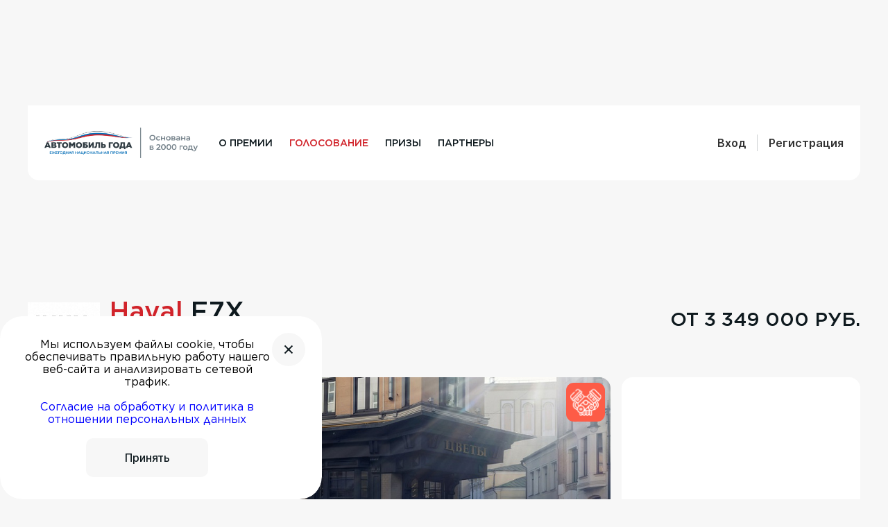

--- FILE ---
content_type: text/html; charset=UTF-8
request_url: https://premiya.autogoda.ru/vote/car/f7x-haval/
body_size: 67651
content:

<!doctype html>
<html lang="ru">
<head>
    

<meta charset="UTF-8"/>

<meta http-equiv="Content-Type" content="text/html; charset=UTF-8" />
<link href="/bitrix/js/ui/fonts/opensans/ui.font.opensans.min.css?16322987482409" type="text/css"  rel="stylesheet" />
<link href="/bitrix/js/main/popup/dist/main.popup.bundle.min.css?163229863723420" type="text/css"  rel="stylesheet" />
<link href="/bitrix/cache/css/s2/premiya/template_1fc7e35a52bb5ca135280f4394a190b7/template_1fc7e35a52bb5ca135280f4394a190b7_v1.css?17449150041189769" type="text/css"  data-template-style="true" rel="stylesheet" />
<script type="text/javascript">if(!window.BX)window.BX={};if(!window.BX.message)window.BX.message=function(mess){if(typeof mess==='object'){for(let i in mess) {BX.message[i]=mess[i];} return true;}};</script>
<script type="text/javascript">(window.BX||top.BX).message({'JS_CORE_LOADING':'Загрузка...','JS_CORE_NO_DATA':'- Нет данных -','JS_CORE_WINDOW_CLOSE':'Закрыть','JS_CORE_WINDOW_EXPAND':'Развернуть','JS_CORE_WINDOW_NARROW':'Свернуть в окно','JS_CORE_WINDOW_SAVE':'Сохранить','JS_CORE_WINDOW_CANCEL':'Отменить','JS_CORE_WINDOW_CONTINUE':'Продолжить','JS_CORE_H':'ч','JS_CORE_M':'м','JS_CORE_S':'с','JSADM_AI_HIDE_EXTRA':'Скрыть лишние','JSADM_AI_ALL_NOTIF':'Показать все','JSADM_AUTH_REQ':'Требуется авторизация!','JS_CORE_WINDOW_AUTH':'Войти','JS_CORE_IMAGE_FULL':'Полный размер'});</script>

<script type="text/javascript" src="/bitrix/js/main/core/core.min.js?1634550704260970"></script>

<script>BX.setJSList(['/bitrix/js/main/core/core_ajax.js','/bitrix/js/main/core/core_promise.js','/bitrix/js/main/polyfill/promise/js/promise.js','/bitrix/js/main/loadext/loadext.js','/bitrix/js/main/loadext/extension.js','/bitrix/js/main/polyfill/promise/js/promise.js','/bitrix/js/main/polyfill/find/js/find.js','/bitrix/js/main/polyfill/includes/js/includes.js','/bitrix/js/main/polyfill/matches/js/matches.js','/bitrix/js/ui/polyfill/closest/js/closest.js','/bitrix/js/main/polyfill/fill/main.polyfill.fill.js','/bitrix/js/main/polyfill/find/js/find.js','/bitrix/js/main/polyfill/matches/js/matches.js','/bitrix/js/main/polyfill/core/dist/polyfill.bundle.js','/bitrix/js/main/core/core.js','/bitrix/js/main/polyfill/intersectionobserver/js/intersectionobserver.js','/bitrix/js/main/lazyload/dist/lazyload.bundle.js','/bitrix/js/main/polyfill/core/dist/polyfill.bundle.js','/bitrix/js/main/parambag/dist/parambag.bundle.js']);
BX.setCSSList(['/bitrix/js/main/lazyload/dist/lazyload.bundle.css','/bitrix/js/main/parambag/dist/parambag.bundle.css']);</script>
<script type="text/javascript">(window.BX||top.BX).message({'LANGUAGE_ID':'ru','FORMAT_DATE':'DD.MM.YYYY','FORMAT_DATETIME':'DD.MM.YYYY HH:MI:SS','COOKIE_PREFIX':'BITRIX_SM','SERVER_TZ_OFFSET':'18000','UTF_MODE':'Y','SITE_ID':'s2','SITE_DIR':'/','USER_ID':'','SERVER_TIME':'1768593417','USER_TZ_OFFSET':'0','USER_TZ_AUTO':'Y','bitrix_sessid':'f76c9e0a9d17e85d14af6328789d1b80'});</script>


<script type="text/javascript" src="/bitrix/js/main/popup/dist/main.popup.bundle.min.js?163229863761026"></script>
<script type="text/javascript">BX.setJSList(['/local/templates/premiya/icon.js','/local/templates/premiya/public/js/libs.js','/local/templates/premiya/public/js/jquery.mask.js','/local/templates/premiya/public/js/handlebars.js','/local/templates/premiya/public/js/select2.min.js','/local/templates/premiya/public/js/script.js','/local/templates/premiya/public/js/ajax.js']);</script>
<script type="text/javascript">BX.setCSSList(['/local/templates/premiya/public/css/style.css','/local/templates/premiya/public/css/select2.min.css','/local/templates/premiya/public/css/fix.css','/local/templates/premiya/components/bitrix/socserv.auth.form/modal/style.css','/local/templates/premiya/styles.css']);</script>
<script type="text/javascript">
					(function () {
						"use strict";

						var counter = function ()
						{
							var cookie = (function (name) {
								var parts = ("; " + document.cookie).split("; " + name + "=");
								if (parts.length == 2) {
									try {return JSON.parse(decodeURIComponent(parts.pop().split(";").shift()));}
									catch (e) {}
								}
							})("BITRIX_CONVERSION_CONTEXT_s2");

							if (cookie && cookie.EXPIRE >= BX.message("SERVER_TIME"))
								return;

							var request = new XMLHttpRequest();
							request.open("POST", "/bitrix/tools/conversion/ajax_counter.php", true);
							request.setRequestHeader("Content-type", "application/x-www-form-urlencoded");
							request.send(
								"SITE_ID="+encodeURIComponent("s2")+
								"&sessid="+encodeURIComponent(BX.bitrix_sessid())+
								"&HTTP_REFERER="+encodeURIComponent(document.referrer)
							);
						};

						if (window.frameRequestStart === true)
							BX.addCustomEvent("onFrameDataReceived", counter);
						else
							BX.ready(counter);
					})();
				</script>



<script type="text/javascript"  src="/bitrix/cache/js/s2/premiya/template_1629177a206d3dff509f30f37d3777e7/template_1629177a206d3dff509f30f37d3777e7_v1.js?1747385988810060"></script>
<script type="text/javascript"  src="/bitrix/cache/js/s2/premiya/page_e17ceaa499111e6a1adeb808c87a44da/page_e17ceaa499111e6a1adeb808c87a44da_v1.js?1735466984668"></script>
<script type="text/javascript">var _ba = _ba || []; _ba.push(["aid", "c38b9511daf1802f5c3a54dfc08eb3f5"]); _ba.push(["host", "premiya.autogoda.ru"]); (function() {var ba = document.createElement("script"); ba.type = "text/javascript"; ba.async = true;ba.src = (document.location.protocol == "https:" ? "https://" : "http://") + "bitrix.info/ba.js";var s = document.getElementsByTagName("script")[0];s.parentNode.insertBefore(ba, s);})();</script>


<title>Премия Автомобиль года в России | F7X</title>

<base href="https://premiya.autogoda.ru">

<!-- Yandex.Metrika counter -->
<script type="text/javascript" >
   (function(m,e,t,r,i,k,a){m[i]=m[i]||function(){(m[i].a=m[i].a||[]).push(arguments)};
   m[i].l=1*new Date();
   for (var j = 0; j < document.scripts.length; j++) {if (document.scripts[j].src === r) { return; }}
   k=e.createElement(t),a=e.getElementsByTagName(t)[0],k.async=1,k.src=r,a.parentNode.insertBefore(k,a)})
   (window, document, "script", "https://mc.yandex.ru/metrika/tag.js", "ym");

   ym(25543949, "init", {
        clickmap:true,
        trackLinks:true,
        accurateTrackBounce:true,
        webvisor:true
   });
</script>
<noscript><div><img src="https://mc.yandex.ru/watch/25543949" style="position:absolute; left:-9999px;" alt="" /></div></noscript>
<!-- /Yandex.Metrika counter -->


<!-- Yandex.Metrika counter -->
<script type="text/javascript" >
   (function(m,e,t,r,i,k,a){m[i]=m[i]||function(){(m[i].a=m[i].a||[]).push(arguments)};
   m[i].l=1*new Date();
   for (var j = 0; j < document.scripts.length; j++) {if (document.scripts[j].src === r) { return; }}
   k=e.createElement(t),a=e.getElementsByTagName(t)[0],k.async=1,k.src=r,a.parentNode.insertBefore(k,a)})
   (window, document, "script", "https://mc.yandex.ru/metrika/tag.js", "ym");

   ym(87675818, "init", {
        clickmap:true,
        trackLinks:true,
        accurateTrackBounce:true,
        webvisor:true
   });
</script>
<noscript><div><img src="https://mc.yandex.ru/watch/87675818" style="position:absolute; left:-9999px;" alt="" /></div></noscript>
<!-- /Yandex.Metrika counter -->


<meta name="viewport" content="width=device-width, initial-scale=1, maximum-scale=1"/>
<link rel="apple-touch-icon" sizes="57x57" href="/apple-icon-57x57.png">
<link rel="apple-touch-icon" sizes="60x60" href="/apple-icon-60x60.png">
<link rel="apple-touch-icon" sizes="72x72" href="/apple-icon-72x72.png">
<link rel="apple-touch-icon" sizes="76x76" href="/apple-icon-76x76.png">
<link rel="apple-touch-icon" sizes="114x114" href="/apple-icon-114x114.png">
<link rel="apple-touch-icon" sizes="120x120" href="/apple-icon-120x120.png">
<link rel="apple-touch-icon" sizes="152x152" href="/apple-icon-152x152.png">
<link rel="apple-touch-icon" sizes="180x180" href="/apple-icon-180x180.png">
<link rel="icon" type="image/png" sizes="32x32" href="/favicon-32x32.png">
<link rel="icon" type="image/png" sizes="96x96" href="/favicon-96x96.png">
<link rel="icon" type="image/png" sizes="16x16" href="/favicon-16x16.png">
<link rel="manifest" href="/manifest.json">
<meta name="msapplication-TileColor" content="#ffffff">
<meta name="theme-color" content="#ffffff">

    <meta property="og:title" content="Премия Автомобиль года в России"/>
    <meta property="og:description" content="Голосуйте за лучшие на ваш взгляд автомобили" />
    <meta property="og:type" content="website"/>
    <meta property="og:url" content="https://premiya.autogoda.ru"/>
    <meta property="og:image" content="https://premiya.autogoda.ru/local/templates/premiya/public/img/star.png"/>
    <meta property="og:image:type" content="image/jpeg">
    <meta property="og:image:width" content="770" />
    <meta property="og:image:height" content="450" />

<script src="https://yastatic.net/pcode/adfox/loader.js" crossorigin="anonymous"></script>
</head>
<body 
    class="page
        "
                        >

    <style type="text/css">
        .banner-img .container > div > div{
            width: 100% !important;
        }
    </style>
    <div class="banner-img">
        <div class="container" style="width: 100%">
            <div id="adfox_164483790627615777"></div>
<script>
window.yaContextCb.push(()=>{
Ya.adfoxCode.createAdaptive({
ownerId: 241629,
containerId: 'adfox_164483790627615777',
params: {
                pp: 'qdv',
ps: 'flyb',
                p2: 'fgqm'
            }
        }, ['desktop'], {
tabletWidth: 830,
phoneWidth: 480,
isAutoReloads: false
        })
})
</script>

<div id="adfox_164483792828697134"></div>
<script>
window.yaContextCb.push(()=>{
Ya.adfoxCode.createAdaptive({
ownerId: 241629,
containerId: 'adfox_164483792828697134',
params: {
                pp: 'qdw',
ps: 'flyb',
                p2: 'fgqm'
            }
        }, ['tablet'], {
tabletWidth: 830,
phoneWidth: 480,
isAutoReloads: false
        })
})
</script>


<div id="adfox_164483797438452071"></div>
<script>
window.yaContextCb.push(()=>{
Ya.adfoxCode.createAdaptive({
ownerId: 241629,
containerId: 'adfox_164483797438452071',
params: {
                pp: 'qdu',
ps: 'flyb',
                p2: 'fgqm'
            }
        }, ['phone'], {
tabletWidth: 830,
phoneWidth: 480,
isAutoReloads: false
        })
    })
</script>
        </div>
    </div>

    <style type="text/css">
  @media(min-width: 1080px){
      .sticky_section{
        align-items: stretch;
      }
      .sticky_block{
        height: auto;
        min-height: 100%;
      }
      .sticky_box{
        top: 100px !important;
        position:-webkit-sticky !importan; 
        position:sticky !important;
        max-width: 344px !important;
      }
  }
  .header__link{
    position: relative;
    transition: .4s;
  }
  .header__link:before{
    position: absolute;
    content: '';
    width: 0;
    transition: .4s;
    bottom: -2px;
    left: 0;
    right: 0;
    height: 1px;
    background: #0e191e;
  }
  .header__link:hover:before{
    width: 100%;
    background: #d1232a;
  }
  .logotype{
    display: flex;
    align-items: center;
  }
  .logotype img{
    width: 100%;
  }
  @media (max-width: 680px){
    .logotype {
        width: 150px;
    }
  }
</style>
<header class="header" data-id="55">
      <div class="container container_header">
        <div class="header__line">

          <div class="header__line-block">
                <a class="logotype " href="../" title="Премия Автогода">
                  <img src="/local/templates/premiya/public/img/logo2023.png" alt="Премия Автогода"/>
                </a>
                
    <nav class="header__nav">
        <ul class="header__list">
                                            <li class="header__item">
                    <a class="header__link" href="/content/o-premii/">О премии</a>
                </li>
                                                        <li class="header__item">
                    <a class="header__link header__link_active" href="/vote/">Голосование</a>
                </li>
                                                        <li class="header__item">
                    <a class="header__link" href="/prizes/">Призы</a>
                </li>
                                                        <li class="header__item">
                    <a class="header__link" href="/partners/">Партнеры</a>
                </li>
                                </ul>
    </nav>

    
          </div>

                      
              <div class="header__ui-block header__line-block_autorized">
                  <a class="header__ui-link header__ui-link_fw" href="javascript:void(0);" data-modal-open="auth">
                      <p>
                        Вход
                      </p>
                  </a>
                  <a class="header__ui-link header__ui-link_fw" href="javascript:void(0);" data-modal-open="registration">
                      <p>
                          Регистрация
                      </p>
                  </a>
                  <div class="header__burger">
                      <a class="burger-btn js-open-menu" href="#">
                          <svg>
                              <use xlink:href="/local/templates/premiya/public/img/symbols.svg#svg-burger-btn"></use>
                          </svg>
                      </a>
                  </div>
              </div>

                    <div class="header__mobile">
            
    <nav class="header__nav">
        <ul class="header__list">
                                            <li class="header__item">
                    <a class="header__link" href="/content/o-premii/">О премии</a>
                </li>
                                                        <li class="header__item">
                    <a class="header__link header__link_active" href="/vote/">Голосование</a>
                </li>
                                                        <li class="header__item">
                    <a class="header__link" href="/prizes/">Призы</a>
                </li>
                                                        <li class="header__item">
                    <a class="header__link" href="/partners/">Партнеры</a>
                </li>
                                </ul>
    </nav>

    
          </div>
        </div>
      </div>
    </header>

<main class="main main_auto ">
<pre>
    
    </pre>
<section class="section section_autoban">
    <div class="container">
        <div class="banner-auto">
            <div class="banner-auto__box">

                                    <a class="banner-auto__logo" href="/vote/brand/haval/">
                        <img src="/upload/resize_cache/iblock/4fb/104_104_1/y5sayilbvvspvjypsfkewz057o34pl21.jpg" alt="Haval"/>
                    </a>
                
                <div class="banner-auto__info">

                    <div class="banner-auto__name">

                        <h4>
                                                            <a class="banner-auto__link" href="/vote/brand/haval/">Haval</a>
                            
                            <span>F7X</span>
                        </h4>
                    </div>

                                            <a class="banner-auto__text" href="/vote/class/K2/">
                            <span>Класс K2. Легкие внедорожники</span>
                        </a>
                        
                </div>

            </div>

            <div class="banner-auto__box">

                                    <div class="banner-auto__price">
                                                    <h5>от 3 349 000 руб.</h5>
                                            </div>
                
                               
            </div>
        </div>
    </div>
</section>

<style type="text/css">
    .cars__icon.import{
        bottom: 15px;
        left: 15px;
        right: auto;
        top: auto;
        border-radius: 16px;
        padding: 10px;
        background: #fff;
        
    }
    .cars__icon.import h6{
        font-size: 16px;
        color: #d1232a;
    }
    @media(max-width: 700px){
        .cars__icon.import{
            bottom: 5px;
            left: 5px;
            padding: 5px 8px;
        }
        .cars__icon.import h6{
            font-size: 10px;
        }
    }
</style>
<div class="container container_slider">
    <div class="main__box">
        <div class="main__column">
            <section class="section section_auto">
                <div class="auto">
                                            <div class="auto__slider auto__slider_detail">
                                                
                            <div class="cars__icon">
							       

                                                                    <span class="myIcon">
                                        <!-- <img src="/local/templates/premiya/public/img/engine.png" title="ДВС"> -->
                                        <svg width="98" height="98" viewBox="0 0 98 98" fill="none" title="ДВС" xmlns="http://www.w3.org/2000/svg" xmlns:xlink="http://www.w3.org/1999/xlink">
                                            <title>ДВС</title>
                                            <rect width="98" height="98" rx="19.1406" fill="#FD5C47"/>
                                            <mask id="mask0_35_324" style="mask-type:alpha" maskUnits="userSpaceOnUse" x="10" y="10" width="79" height="79">
                                            <rect x="10" y="10" width="79" height="79" fill="url(#pattern1)"/>
                                            </mask>
                                            <g mask="url(#mask0_35_324)">
                                            <rect x="10" y="10" width="79" height="79" fill="white"/>
                                            </g>
                                            <defs>
                                            <pattern id="pattern1" patternContentUnits="objectBoundingBox" width="1" height="1">
                                            <use xlink:href="#image0_35_324" transform="scale(0.00195312)"/>
                                            </pattern>
                                            <image id="image0_35_324" width="512" height="512" xlink:href="[data-uri]"/>
                                            </defs>
                                        </svg>
                                    </span>
                                                                                                                                
                                
                                
                            </div>
                            <ul class="auto__list" data-slider="detail">
                                                                    <li class="auto__item">
                                        <img src="/upload/resize_cache/iblock/b75/1100_700_1/b8llb1c9qwkzok77cnbkxf8ab0ogmdis.jpg" alt=""/>
                                    </li>
                                                                    <li class="auto__item">
                                        <img src="/upload/resize_cache/iblock/938/1100_700_1/tgg2gr61nkey263o337xy244qylhonv6.jpg" alt=""/>
                                    </li>
                                                                    <li class="auto__item">
                                        <img src="/upload/resize_cache/iblock/8ff/1100_700_1/hpqnemy3b93yo0ozx6gfz4o3wyenhl15.jpg" alt=""/>
                                    </li>
                                                                    <li class="auto__item">
                                        <img src="/upload/resize_cache/iblock/f8a/1100_700_1/li22b6zmtzgi4xud31ven39m24j2626t.jpg" alt=""/>
                                    </li>
                                                                    <li class="auto__item">
                                        <img src="/upload/resize_cache/iblock/3b3/1100_700_1/j4cfajxiyevty48t76sxbblob7xtmwo4.jpg" alt=""/>
                                    </li>
                                                                    <li class="auto__item">
                                        <img src="/upload/resize_cache/iblock/9b0/1100_700_1/r453vh47mtykwilg26meqdb2zngz23j4.jpg" alt=""/>
                                    </li>
                                                                    <li class="auto__item">
                                        <img src="/upload/resize_cache/iblock/d96/1100_700_1/lci8fe3dn3oakyqk0ely4ivecv2ayden.jpg" alt=""/>
                                    </li>
                                                            </ul>
                        </div>
                        <div class="auto-mini">
                            <ul class="auto-mini__list" data-slider="detailsub">
                                                                    <li class="auto-mini__item"><img src="/upload/resize_cache/iblock/b75/104_104_1/b8llb1c9qwkzok77cnbkxf8ab0ogmdis.jpg" alt="F7X"/></li>
                                                                    <li class="auto-mini__item"><img src="/upload/resize_cache/iblock/938/104_104_1/tgg2gr61nkey263o337xy244qylhonv6.jpg" alt="F7X"/></li>
                                                                    <li class="auto-mini__item"><img src="/upload/resize_cache/iblock/8ff/104_104_1/hpqnemy3b93yo0ozx6gfz4o3wyenhl15.jpg" alt="F7X"/></li>
                                                                    <li class="auto-mini__item"><img src="/upload/resize_cache/iblock/f8a/104_104_1/li22b6zmtzgi4xud31ven39m24j2626t.jpg" alt="F7X"/></li>
                                                                    <li class="auto-mini__item"><img src="/upload/resize_cache/iblock/3b3/104_104_1/j4cfajxiyevty48t76sxbblob7xtmwo4.jpg" alt="F7X"/></li>
                                                                    <li class="auto-mini__item"><img src="/upload/resize_cache/iblock/9b0/104_104_1/r453vh47mtykwilg26meqdb2zngz23j4.jpg" alt="F7X"/></li>
                                                                    <li class="auto-mini__item"><img src="/upload/resize_cache/iblock/d96/104_104_1/lci8fe3dn3oakyqk0ely4ivecv2ayden.jpg" alt="F7X"/></li>
                                                            </ul>
                        </div>
                                    </div>
                <div class="auto-property">
                    <ul class="auto-property__list">
                        <li class="auto-property__item">
                            <div class="auto-property__name">
                                <p>Цена</p>
                            </div>
                            <div class="auto-property__text">

                                                                    
                                    <p>от 3 349 000 </p>
                                                            </div>

                        </li>

                                                    <li class="auto-property__item">
                                <div class="auto-property__name">
                                    <p>Тип двигателя</p>
                                </div>
                                <div class="auto-property__text">
                                    <p>бензин</p>
                                </div>
                            </li>
                        
                                                    <li class="auto-property__item">
                                <div class="auto-property__name">
                                    <p>Габариты (Д×Ш×В)</p>
                                </div>
                                <div class="auto-property__text">
                                    <p>4780 х 1890 х 1707</p>
                                </div>
                            </li>
                        
                                                    <li class="auto-property__item">
                                <div class="auto-property__name">
                                    <p>Рабочий объем, куб. см.</p>
                                </div>
                                <div class="auto-property__text">
                                    <p>1998                                                                            </p>
                                </div>
                            </li>
                        
                                                    <li class="auto-property__item">
                                <div class="auto-property__name">
                                    <p>Снаряженная масса, кг</p>
                                </div>
                                <div class="auto-property__text">
                                    <p>1755                                                                        </p>
                                </div>
                            </li>
                        
                                                    <li class="auto-property__item">
                                <div class="auto-property__name">
                                    <p>Мощность двигателя, л.с.</p>
                                </div>
                                <div class="auto-property__text">
                                    <p>192                                                                            </p>
                                </div>
                            </li>
                        
                                                    <li class="auto-property__item">
                                <div class="auto-property__name">
                                    <p>Полная масса, кг</p>
                                </div>
                                <div class="auto-property__text">
                                    <p>2225                                                                            </p>
                                </div>
                            </li>
                        
                                                    <li class="auto-property__item">
                                <div class="auto-property__name">
                                    <p>Разгон, сек. до 100 км/ч</p>
                                </div>
                                <div class="auto-property__text">
                                    <p>9.4                                                                            </p>
                                </div>
                            </li>
                        
                                                    <li class="auto-property__item">
                                <div class="auto-property__name">
                                    <p>Объем багажника, л</p>
                                </div>
                                <div class="auto-property__text">
                                    <p>376                                        - 1278                                    </p>
                                </div>
                            </li>
                        
                                                    <li class="auto-property__item">
                                <div class="auto-property__name">
                                    <p>Максимальная скорость, км/ч</p>
                                </div>
                                <div class="auto-property__text">
                                    <p>190                                                                            </p>
                                </div>
                            </li>
                        
                                                    <li class="auto-property__item">
                                <div class="auto-property__name">
                                    <p>Объем топливного бака, л</p>
                                </div>
                                <div class="auto-property__text">
                                    <p>60                                                                            </p>
                                </div>
                            </li>
                        
                                                    <li class="auto-property__item">
                                <div class="auto-property__name">
                                    <p>Расход топлива, л/100 км</p>
                                </div>
                                <div class="auto-property__text">
                                    <p>8.6                                                                            </p>
                                </div>
                            </li>
                                            </ul>

                                            <a class="auto-property__link title__link" href="https://haval.ru/models/new-haval-f7x/" target="_blank">
                            <span>сайт производителя</span>
                            <span>
                                <svg>
                                    <use xlink:href="/local/templates/premiya/public/img/symbols.svg#svg-title-arrow"></use>
                                </svg>
                            </span>
                        </a>
                                    </div>
            </section>


            
                        <section class="section">
                <div class="similar">
                    <div class="similar__title title">
                        <h3>Похожие авто</h3>
                        <div class="similar__filter filter">
                            <div class="filter__tab filter-tab">

                                
                                <div class="filter-tab__name js-similar-tab active" data-type="price"><span>По цене</span></div>
                                <div class="filter-tab__name js-similar-tab" data-type="class"><span>Одноклассники</span></div>
                            </div>
                        </div>
                    </div>
                    <div class="similar__wrap">
                        <div class="cars">
                            <div class="cars-similar">
                                <ul class="cars__list d-none" data-similar="class">
            <li class="cars__item">
            
<a href="/vote/car/geely-ex5/" class="cars__card ">
        <div class="cars__icon">

       
                        <!--  || $value['PROPERTY_EHYBRID_VALUE'] == 'Y' -->
                            <!-- <span>
                <img src="/local/templates/premiya/public/img/svg/icon-electro.svg" alt="">
            </span> -->
        
        

	                
    </div>

            
        <div class="cars__img">
            <img src="/upload/resize_cache/iblock/9eb/344_344_2/72fs0n91pzv9as66lcjnvstc6xtru3ob.png" alt="EX5"/>

                                            </div>
    
    <div class="cars__info">

        <div class="cars__name cars-name">
            <div class="cars-name__first">
                <h6>Geely</h6>
            </div>
            <div class="cars-name__second">
                <h6>EX5</h6>
            </div>
        </div>

                    <div class="cars__price">
                <span>от</span>
                <span>4 099 990</span>
                <span>руб</span>
            </div>
        		    </div>
</a>        </li>
            <li class="cars__item">
            
<a href="/vote/car/t5evo/" class="cars__card ">
        <div class="cars__icon">

       
                        <!--  || $value['PROPERTY_EHYBRID_VALUE'] == 'Y' -->
                
        

	                
    </div>

            
        <div class="cars__img">
            <img src="/upload/resize_cache/iblock/101/344_344_2/gxabjzfglryg4oc50tj9c5g91ymhkyne.JPG" alt="T5 EVO"/>

                                            </div>
    
    <div class="cars__info">

        <div class="cars__name cars-name">
            <div class="cars-name__first">
                <h6>Forthing</h6>
            </div>
            <div class="cars-name__second">
                <h6>T5 EVO</h6>
            </div>
        </div>

                    <div class="cars__price">
                <span>от</span>
                <span>2 050 000</span>
                <span>руб</span>
            </div>
        		    </div>
</a>        </li>
            <li class="cars__item">
            
<a href="/vote/car/omoda-c7/" class="cars__card ">
        <div class="cars__icon">

       
                        <!--  || $value['PROPERTY_EHYBRID_VALUE'] == 'Y' -->
                
        

	                
    </div>

            
        <div class="cars__img">
            <img src="/upload/resize_cache/iblock/6d2/344_344_2/31fjxosh3d99t1e1x6yaw6t9g0mrr22e.JPG" alt="C7"/>

                                            </div>
    
    <div class="cars__info">

        <div class="cars__name cars-name">
            <div class="cars-name__first">
                <h6>OMODA</h6>
            </div>
            <div class="cars-name__second">
                <h6>C7</h6>
            </div>
        </div>

                    <div class="cars__price">
                <span>от</span>
                <span>3 399 900</span>
                <span>руб</span>
            </div>
        		    </div>
</a>        </li>
            <li class="cars__item">
            
<a href="/vote/car/haval-h3/" class="cars__card ">
        <div class="cars__icon">

       
                        <!--  || $value['PROPERTY_EHYBRID_VALUE'] == 'Y' -->
                
        

	                
    </div>

            
        <div class="cars__img">
            <img src="/upload/resize_cache/iblock/62f/344_344_2/5uyqzg10d4b76qpkqbtc4amzpohm3m7t.jpg" alt="H3"/>

                                            </div>
    
    <div class="cars__info">

        <div class="cars__name cars-name">
            <div class="cars-name__first">
                <h6>Haval</h6>
            </div>
            <div class="cars-name__second">
                <h6>H3</h6>
            </div>
        </div>

                    <div class="cars__price">
                <span>от</span>
                <span>2 349 000</span>
                <span>руб</span>
            </div>
        		    </div>
</a>        </li>
            <li class="cars__item">
            
<a href="/vote/car/chery-tiggo7/" class="cars__card ">
        <div class="cars__icon">

       
                        <!--  || $value['PROPERTY_EHYBRID_VALUE'] == 'Y' -->
                
        

	                
    </div>

            
        <div class="cars__img">
            <img src="/upload/resize_cache/iblock/255/344_344_2/5fnjw5b4lqy4hqaz511h3fso0j4z06zg.jpg" alt="Tiggo 7L"/>

                                            </div>
    
    <div class="cars__info">

        <div class="cars__name cars-name">
            <div class="cars-name__first">
                <h6>Chery</h6>
            </div>
            <div class="cars-name__second">
                <h6>Tiggo 7L</h6>
            </div>
        </div>

                    <div class="cars__price">
                <span>от</span>
                <span>2 580 000</span>
                <span>руб</span>
            </div>
        		    </div>
</a>        </li>
            <li class="cars__item">
            
<a href="/vote/car/geely-cityray/" class="cars__card ">
        <div class="cars__icon">

       
                        <!--  || $value['PROPERTY_EHYBRID_VALUE'] == 'Y' -->
                
        

	                
    </div>

            
        <div class="cars__img">
            <img src="/upload/resize_cache/iblock/43c/344_344_2/4p2zww5pbbrbx83bojid96o44m6miaq1.jpg" alt="Cityray"/>

                                            </div>
    
    <div class="cars__info">

        <div class="cars__name cars-name">
            <div class="cars-name__first">
                <h6>Geely</h6>
            </div>
            <div class="cars-name__second">
                <h6>Cityray</h6>
            </div>
        </div>

                    <div class="cars__price">
                <span>от</span>
                <span>2 799 990</span>
                <span>руб</span>
            </div>
        		    </div>
</a>        </li>
    </ul>



<ul class="cars__list" data-similar="price">
            <li class="cars__item">
            
<a href="/vote/car/t8/" class="cars__card ">
        <div class="cars__icon">

       
                        <!--  || $value['PROPERTY_EHYBRID_VALUE'] == 'Y' -->
                
        

	                
    </div>

            
        <div class="cars__img">
            <img src="/upload/resize_cache/iblock/564/344_344_2/1b39du6c5zznrmkx18pmqozkjodxqeuj.jpg" alt="T8"/>

                                            </div>
    
    <div class="cars__info">

        <div class="cars__name cars-name">
            <div class="cars-name__first">
                <h6>TENET</h6>
            </div>
            <div class="cars-name__second">
                <h6>T8</h6>
            </div>
        </div>

                    <div class="cars__price">
                <span>от</span>
                <span>3 460 000</span>
                <span>руб</span>
            </div>
        		    </div>
</a>        </li>
            <li class="cars__item">
            
<a href="/vote/car/lynk-co-05/" class="cars__card ">
        <div class="cars__icon">

       
                        <!--  || $value['PROPERTY_EHYBRID_VALUE'] == 'Y' -->
                
        

	                
    </div>

            
        <div class="cars__img">
            <img src="/upload/resize_cache/iblock/a6e/344_344_2/oatthqmr5ln67sml1r4m003lp228tzbe.jpg" alt="05"/>

                                            </div>
    
    <div class="cars__info">

        <div class="cars__name cars-name">
            <div class="cars-name__first">
                <h6>Lynk & Co</h6>
            </div>
            <div class="cars-name__second">
                <h6>05</h6>
            </div>
        </div>

                    <div class="cars__price">
                <span>от</span>
                <span>3 500 000</span>
                <span>руб</span>
            </div>
        		    </div>
</a>        </li>
            <li class="cars__item">
            
<a href="/vote/car/changan-cs75/" class="cars__card ">
        <div class="cars__icon">

       
                        <!--  || $value['PROPERTY_EHYBRID_VALUE'] == 'Y' -->
                
        

	                
    </div>

            
        <div class="cars__img">
            <img src="/upload/resize_cache/iblock/22f/344_344_2/l1fof42f95shtxfhrwndi6xgfb8du1z6.jpg" alt="CS75 Plus"/>

                                            </div>
    
    <div class="cars__info">

        <div class="cars__name cars-name">
            <div class="cars-name__first">
                <h6>Changan</h6>
            </div>
            <div class="cars-name__second">
                <h6>CS75 Plus</h6>
            </div>
        </div>

                    <div class="cars__price">
                <span>от</span>
                <span>3 440 000</span>
                <span>руб</span>
            </div>
        		    </div>
</a>        </li>
            <li class="cars__item">
            
<a href="/vote/car/moskvich-8/" class="cars__card ">
        <div class="cars__icon">

       
                        <!--  || $value['PROPERTY_EHYBRID_VALUE'] == 'Y' -->
                
        

	                
    </div>

            
        <div class="cars__img">
            <img src="/upload/resize_cache/iblock/6bb/344_344_2/bpo0yk3dbo4hnpc30rozlkr365o2iye2.jpg" alt="8"/>

                                            </div>
    
    <div class="cars__info">

        <div class="cars__name cars-name">
            <div class="cars-name__first">
                <h6>Москвич</h6>
            </div>
            <div class="cars-name__second">
                <h6>8</h6>
            </div>
        </div>

                    <div class="cars__price">
                <span>от</span>
                <span>3 125 000</span>
                <span>руб</span>
            </div>
        		    </div>
</a>        </li>
            <li class="cars__item">
            
<a href="/vote/car/forthing-yacht/" class="cars__card ">
        <div class="cars__icon">

       
                        <!--  || $value['PROPERTY_EHYBRID_VALUE'] == 'Y' -->
                
        

	                
    </div>

            
        <div class="cars__img">
            <img src="/upload/resize_cache/iblock/50f/344_344_2/14p5fe7chl907fo9yvwpd6zajmxozjsd.JPG" alt="YACHT"/>

                                            </div>
    
    <div class="cars__info">

        <div class="cars__name cars-name">
            <div class="cars-name__first">
                <h6>Forthing</h6>
            </div>
            <div class="cars-name__second">
                <h6>YACHT</h6>
            </div>
        </div>

                    <div class="cars__price">
                <span>от</span>
                <span>3 400 000</span>
                <span>руб</span>
            </div>
        		    </div>
</a>        </li>
            <li class="cars__item">
            
<a href="/vote/car/geely-preface/" class="cars__card ">
        <div class="cars__icon">

       
                        <!--  || $value['PROPERTY_EHYBRID_VALUE'] == 'Y' -->
                
        

	                
    </div>

            
        <div class="cars__img">
            <img src="/upload/resize_cache/iblock/de7/344_344_2/2qap5vcbbq1e5j4kwkifl0c5mrymk47f.jpg" alt="Preface"/>

                                            </div>
    
    <div class="cars__info">

        <div class="cars__name cars-name">
            <div class="cars-name__first">
                <h6>Geely</h6>
            </div>
            <div class="cars-name__second">
                <h6>Preface</h6>
            </div>
        </div>

                    <div class="cars__price">
                <span>от</span>
                <span>3 307 190</span>
                <span>руб</span>
            </div>
        		    </div>
</a>        </li>
    </ul>


                            </div>
                        </div>
                    </div>
                </div>
            </section>


        </div>

        <div class="main__column">
            
                                <li class="news__item news-banner ">
 <a class="news__card" href="javascript:void(0)">
            <!--AdFox START-->
<!--autogoda.ru-->
<!--Площадка: premiya.autogoda.ru / * / *-->
<!--Тип баннера: Screenglade/Expandable [Sync_Async]-->
<!--Расположение: Основной, декстоп-->
<div id="adfox_164614900193274885"></div>
<script>
    window.yaContextCb.push(()=>{
        Ya.adfoxCode.createAdaptive({
            ownerId: 241629,
            containerId: 'adfox_164614900193274885',
            params: {
                pp: 'bygb',
                ps: 'flyb',
                p2: 'fgqm'
            }
        }, ['desktop'], {
            tabletWidth: 830,
            phoneWidth: 480,
            isAutoReloads: false
        })
    })
</script>


<!--AdFox START-->
<!--autogoda.ru-->
<!--Площадка: premiya.autogoda.ru / * / *-->
<!--Тип баннера: Screenglade/Expandable [Sync_Async]-->
<!--Расположение: Основной, планшет-->
<div id="adfox_164614903488412851"></div>
<script>
    window.yaContextCb.push(()=>{
        Ya.adfoxCode.createAdaptive({
            ownerId: 241629,
            containerId: 'adfox_164614903488412851',
            params: {
                pp: 'bygc',
                ps: 'flyb',
                p2: 'fgqm'
            }
        }, ['tablet'], {
            tabletWidth: 830,
            phoneWidth: 480,
            isAutoReloads: false
        })
    })
</script>


<!--AdFox START-->
<!--autogoda.ru-->
<!--Площадка: premiya.autogoda.ru / * / *-->
<!--Тип баннера: Screenglade/Expandable [Sync_Async]-->
<!--Расположение: Основной, мобильный-->
<div id="adfox_164614904718132281"></div>
<script>
    window.yaContextCb.push(()=>{
        Ya.adfoxCode.createAdaptive({
            ownerId: 241629,
            containerId: 'adfox_164614904718132281',
            params: {
                pp: 'bygd',
                ps: 'flyb',
                p2: 'fgqm'
            }
        }, ['phone'], {
            tabletWidth: 830,
            phoneWidth: 480,
            isAutoReloads: false
        })
    })
</script>
        </a>
    </li>
            
            <div class="floating-rating rating">
                <div class="rating__auto rating-auto">

                    <div class="rating-auto__name">
                        <h6>
                                                            <span>Haval</span>
                                                        <span>F7X</span>
                        </h6>
                    </div>
                                            <div class="rating-auto__subname">
                            <p>K2. Легкие внедорожники</p>
                        </div>
                                    </div>
                                    <div class="rating__price">
                                                <h6>3 349 000  руб</h6>
                    </div>
                
                
                
                
            </div>
          
     
             </div>
    </div>

</div>

<section class="section section_gray">
    
    <div class="container">
        <div class="news">
                        <ul class="news__list">
                                        <li class="news__item news__item_big">
							                            <a class="news__card"
                                href="https://premiya.autogoda.ru/content/golosovanie-v-premii-avtomobil-goda-v-rossii-zaversheno/"                                                           >
                                <div class="news__img news__img_big mobhide">
                                    <img src="/upload/resize_cache/iblock/e81/704_576_1/7yet9x9ooup2pgn2c33fwl6zdrx3siry.jpg" alt="">
                                </div>
								                                <div class="news__img news__img_big desktophide">
                                    <img src="/upload/resize_cache/iblock/e81/704_576_1/7yet9x9ooup2pgn2c33fwl6zdrx3siry.jpg" alt="">
                                </div>
                                <div class="news__info">
                                    <div class="news__name news__name_big">
                                        <h4>Голосование в Премии «Автомобиль года в России» завершено!</h4>
                                    </div>
                                    <div class="news__subinfo">
                                        <div class="news__date news__date_big">
                                            <span>09.11.2024</span>
                                            <span></span>
                                        </div>
                                    </div>
                                </div>
                            </a>
                        </li>
                                                                                <li class="news__item">
    <a
        href="https://premiya.autogoda.ru/content/vezem-prizy-uchastnikam-golosovaniya-v-premii-avtomobil-goda-v-rossii/"              class="news__card">
		
        <div class="news__img mobhide"><img src="/upload/resize_cache/iblock/4e4/344_232_1/a0okiwm80d9ejlho38q44014m54wv3lq.jpg" alt="Везем призы участникам голосования в Премии «Автомобиль года в России»"></div>
		<div class="news__img desktophide"><img src="/upload/resize_cache/iblock/4e4/344_232_1/a0okiwm80d9ejlho38q44014m54wv3lq.jpg" alt="Везем призы участникам голосования в Премии «Автомобиль года в России»"></div>

        <div class="news__info">
            <div class="news__wrap">
                <div class="news__name">
                    <h6>Везем призы участникам голосования в Премии «Автомобиль года в России»</h6>
                </div>
                <div class="news__text">
                    <p>Объявляем имена победителей, принявших участие в голосовании за любимые автомобили и выигравших призы! </p>
                </div>
            </div>
            <div class="news__subinfo">
                <div class="news__date">
                    <span>20.10.2025</span>
                    <span>Итоги премии</span>
                </div>
            </div>
        </div>
    </a>
</li>
                                                                    <li class="news__item news-banner ">
 <a class="news__card" href="javascript:void(0)">
            <!--AdFox START-->
<!--autogoda.ru-->
<!--Площадка: premiya.autogoda.ru / * / *-->
<!--Тип баннера: Screenglade/Expandable [Sync_Async]-->
<!--Расположение: Основной, декстоп-->
<div id="adfox_164614900193274885"></div>
<script>
    window.yaContextCb.push(()=>{
        Ya.adfoxCode.createAdaptive({
            ownerId: 241629,
            containerId: 'adfox_164614900193274885',
            params: {
                pp: 'bygb',
                ps: 'flyb',
                p2: 'fgqm'
            }
        }, ['desktop'], {
            tabletWidth: 830,
            phoneWidth: 480,
            isAutoReloads: false
        })
    })
</script>


<!--AdFox START-->
<!--autogoda.ru-->
<!--Площадка: premiya.autogoda.ru / * / *-->
<!--Тип баннера: Screenglade/Expandable [Sync_Async]-->
<!--Расположение: Основной, планшет-->
<div id="adfox_164614903488412851"></div>
<script>
    window.yaContextCb.push(()=>{
        Ya.adfoxCode.createAdaptive({
            ownerId: 241629,
            containerId: 'adfox_164614903488412851',
            params: {
                pp: 'bygc',
                ps: 'flyb',
                p2: 'fgqm'
            }
        }, ['tablet'], {
            tabletWidth: 830,
            phoneWidth: 480,
            isAutoReloads: false
        })
    })
</script>


<!--AdFox START-->
<!--autogoda.ru-->
<!--Площадка: premiya.autogoda.ru / * / *-->
<!--Тип баннера: Screenglade/Expandable [Sync_Async]-->
<!--Расположение: Основной, мобильный-->
<div id="adfox_164614904718132281"></div>
<script>
    window.yaContextCb.push(()=>{
        Ya.adfoxCode.createAdaptive({
            ownerId: 241629,
            containerId: 'adfox_164614904718132281',
            params: {
                pp: 'bygd',
                ps: 'flyb',
                p2: 'fgqm'
            }
        }, ['phone'], {
            tabletWidth: 830,
            phoneWidth: 480,
            isAutoReloads: false
        })
    })
</script>
        </a>
    </li>
                                                            <li class="news__item">
    <a
        href="https://premiya.autogoda.ru/content/vladimir-bezukladnikov-premiya-avtomobil-goda-v-rossii-eto-most-mezhdu-avtomobilnym-brendom-i-potreb/"              class="news__card">
		
        <div class="news__img mobhide"><img src="/upload/resize_cache/iblock/786/344_232_1/c22eh37m02mqn8t9kl197dcl9iyq6kim.JPG" alt="Владимир Безукладников о Премии «Автомобиль года в России» "></div>
		<div class="news__img desktophide"><img src="/upload/resize_cache/iblock/786/344_232_1/c22eh37m02mqn8t9kl197dcl9iyq6kim.JPG" alt="Владимир Безукладников о Премии «Автомобиль года в России» "></div>

        <div class="news__info">
            <div class="news__wrap">
                <div class="news__name">
                    <h6>Владимир Безукладников о Премии «Автомобиль года в России» </h6>
                </div>
                <div class="news__text">
                    <p></p>
                </div>
            </div>
            <div class="news__subinfo">
                <div class="news__date">
                    <span>22.04.2025</span>
                    <span></span>
                </div>
            </div>
        </div>
    </a>
</li>
                                                                                <li class="news__item">
    <a
        href="https://premiya.autogoda.ru/content/o-premii/"              class="news__card">
		
        <div class="news__img mobhide"><img src="/upload/resize_cache/iblock/2ce/344_232_1/hy3mqjxxddx1izcn72w74brn1rhgkcbm.jpg" alt="Как появилась Премия"></div>
		<div class="news__img desktophide"><img src="/upload/resize_cache/iblock/2ce/344_232_1/hy3mqjxxddx1izcn72w74brn1rhgkcbm.jpg" alt="Как появилась Премия"></div>

        <div class="news__info">
            <div class="news__wrap">
                <div class="news__name">
                    <h6>Как появилась Премия</h6>
                </div>
                <div class="news__text">
                    <p>Рассказываем о крупнейшем автомобильном медиаисследовательском проекте в нашей стране</p>
                </div>
            </div>
            <div class="news__subinfo">
                <div class="news__date">
                    <span>04.03.2025</span>
                    <span>О Премии</span>
                </div>
            </div>
        </div>
    </a>
</li>
                                                                    </ul>
        </div>
    </div>

</section>
        <section class="section section_marquee section_gray">
        <div class="marquee js-marquee">
                                                <div class="marquee__box">
                        <a class="js-click-logo" data-id="199290" href="https://premiya.autogoda.ru" target="_blank" title="Gislaved">
                            <img src="/upload/iblock/654/lcre5c7b0i33n4dg8iqfvxz3kzy08ln2.jpg" alt="Gislaved"/>
                        </a>
                    </div>
                                    <div class="marquee__box">
                        <a class="js-click-logo" data-id="190873" href=" " target="_blank" title="НАШЕ Радио">
                            <img src="/upload/iblock/110/5pobvncundjgmr0ft793zjk615ibn09q.jpg" alt="НАШЕ Радио"/>
                        </a>
                    </div>
                                    <div class="marquee__box">
                        <a class="js-click-logo" data-id="261083" href=" " target="_blank" title="Большая Азия">
                            <img src="/upload/iblock/65c/dz75gtmpzux7zhxs2pq02sy0tryprcj2.jpg" alt="Большая Азия"/>
                        </a>
                    </div>
                                    <div class="marquee__box">
                        <a class="js-click-logo" data-id="189809" href=" " target="_blank" title="Ипсос Комкон">
                            <img src="/upload/iblock/f02/2hnmhu8wiwd7gu1t1xlrc46mm8gzb47y.jpg" alt="Ипсос Комкон"/>
                        </a>
                    </div>
                                    <div class="marquee__box">
                        <a class="js-click-logo" data-id="190872" href=" " target="_blank" title="Авто Плюс">
                            <img src="/upload/iblock/141/vv0ozidqwp59n44h1r55czk1r20hq7x8.jpg" alt="Авто Плюс"/>
                        </a>
                    </div>
                                    <div class="marquee__box">
                        <a class="js-click-logo" data-id="190871" href=" " target="_blank" title="5 Колесо">
                            <img src="/upload/iblock/15f/6jo6wqv348f3l59a7cbq81f42lul33rp.jpg" alt="5 Колесо"/>
                        </a>
                    </div>
                                    <div class="marquee__box">
                        <a class="js-click-logo" data-id="189806" href=" " target="_blank" title="АВТО 24">
                            <img src="/upload/iblock/c80/0m1tt30v8pa6brtfpuj5kop9wwiom531.jpg" alt="АВТО 24"/>
                        </a>
                    </div>
                                    <div class="marquee__box">
                        <a class="js-click-logo" data-id="190874" href=" " target="_blank" title="Драйв">
                            <img src="/upload/iblock/0d1/j1b3zty0wdedxno1ocqfx1vt0y9c91vm.jpg" alt="Драйв"/>
                        </a>
                    </div>
                                    <div class="marquee__box">
                        <a class="js-click-logo" data-id="260873" href=" " target="_blank" title="РАМК">
                            <img src="/upload/iblock/530/4lb69of0jcee1hxa570kt7izyuohzubz.jpg" alt="РАМК"/>
                        </a>
                    </div>
                                    <div class="marquee__box">
                        <a class="js-click-logo" data-id="286895" href=" " target="_blank" title="SPEEDME">
                            <img src="/upload/iblock/3d5/u600m1a9hngd7xovl1capd4doiln3y3t.jpg" alt="SPEEDME"/>
                        </a>
                    </div>
                                    <div class="marquee__box">
                        <a class="js-click-logo" data-id="280023" href=" " target="_blank" title="Терек">
                            <img src="/upload/iblock/7db/7r88sa2kjng0dkyiz33509wefvmo3i56.JPG" alt="Терек"/>
                        </a>
                    </div>
                                    <div class="marquee__box">
                        <a class="js-click-logo" data-id="260192" href=" " target="_blank" title="Delongi">
                            <img src="/upload/iblock/ab7/x7skugbaelftzl2vae96k5t624244xsj.jpg" alt="Delongi"/>
                        </a>
                    </div>
                                    <div class="marquee__box">
                        <a class="js-click-logo" data-id="230237" href=" " target="_blank" title="Ambitica ">
                            <img src="/upload/iblock/f42/2crgv7x76slvva30mww26lyd83bwjbyi.jpg" alt="Ambitica "/>
                        </a>
                    </div>
                                    <div class="marquee__box">
                        <a class="js-click-logo" data-id="292674" href=" " target="_blank" title="КОЛЁСА.RU">
                            <img src="/upload/iblock/9be/d524fbg183kpmcye8gy0j15xee02mgpn.jpg" alt="КОЛЁСА.RU"/>
                        </a>
                    </div>
                  
                                                <div class="marquee__box">
                        <a class="js-click-logo" data-id="199290" href="https://premiya.autogoda.ru" target="_blank" title="Gislaved">
                            <img src="/upload/iblock/654/lcre5c7b0i33n4dg8iqfvxz3kzy08ln2.jpg" alt="Gislaved"/>
                        </a>
                    </div>
                                    <div class="marquee__box">
                        <a class="js-click-logo" data-id="190873" href=" " target="_blank" title="НАШЕ Радио">
                            <img src="/upload/iblock/110/5pobvncundjgmr0ft793zjk615ibn09q.jpg" alt="НАШЕ Радио"/>
                        </a>
                    </div>
                                    <div class="marquee__box">
                        <a class="js-click-logo" data-id="261083" href=" " target="_blank" title="Большая Азия">
                            <img src="/upload/iblock/65c/dz75gtmpzux7zhxs2pq02sy0tryprcj2.jpg" alt="Большая Азия"/>
                        </a>
                    </div>
                                    <div class="marquee__box">
                        <a class="js-click-logo" data-id="189809" href=" " target="_blank" title="Ипсос Комкон">
                            <img src="/upload/iblock/f02/2hnmhu8wiwd7gu1t1xlrc46mm8gzb47y.jpg" alt="Ипсос Комкон"/>
                        </a>
                    </div>
                                    <div class="marquee__box">
                        <a class="js-click-logo" data-id="190872" href=" " target="_blank" title="Авто Плюс">
                            <img src="/upload/iblock/141/vv0ozidqwp59n44h1r55czk1r20hq7x8.jpg" alt="Авто Плюс"/>
                        </a>
                    </div>
                                    <div class="marquee__box">
                        <a class="js-click-logo" data-id="190871" href=" " target="_blank" title="5 Колесо">
                            <img src="/upload/iblock/15f/6jo6wqv348f3l59a7cbq81f42lul33rp.jpg" alt="5 Колесо"/>
                        </a>
                    </div>
                                    <div class="marquee__box">
                        <a class="js-click-logo" data-id="189806" href=" " target="_blank" title="АВТО 24">
                            <img src="/upload/iblock/c80/0m1tt30v8pa6brtfpuj5kop9wwiom531.jpg" alt="АВТО 24"/>
                        </a>
                    </div>
                                    <div class="marquee__box">
                        <a class="js-click-logo" data-id="190874" href=" " target="_blank" title="Драйв">
                            <img src="/upload/iblock/0d1/j1b3zty0wdedxno1ocqfx1vt0y9c91vm.jpg" alt="Драйв"/>
                        </a>
                    </div>
                                    <div class="marquee__box">
                        <a class="js-click-logo" data-id="260873" href=" " target="_blank" title="РАМК">
                            <img src="/upload/iblock/530/4lb69of0jcee1hxa570kt7izyuohzubz.jpg" alt="РАМК"/>
                        </a>
                    </div>
                                    <div class="marquee__box">
                        <a class="js-click-logo" data-id="286895" href=" " target="_blank" title="SPEEDME">
                            <img src="/upload/iblock/3d5/u600m1a9hngd7xovl1capd4doiln3y3t.jpg" alt="SPEEDME"/>
                        </a>
                    </div>
                                    <div class="marquee__box">
                        <a class="js-click-logo" data-id="280023" href=" " target="_blank" title="Терек">
                            <img src="/upload/iblock/7db/7r88sa2kjng0dkyiz33509wefvmo3i56.JPG" alt="Терек"/>
                        </a>
                    </div>
                                    <div class="marquee__box">
                        <a class="js-click-logo" data-id="260192" href=" " target="_blank" title="Delongi">
                            <img src="/upload/iblock/ab7/x7skugbaelftzl2vae96k5t624244xsj.jpg" alt="Delongi"/>
                        </a>
                    </div>
                                    <div class="marquee__box">
                        <a class="js-click-logo" data-id="230237" href=" " target="_blank" title="Ambitica ">
                            <img src="/upload/iblock/f42/2crgv7x76slvva30mww26lyd83bwjbyi.jpg" alt="Ambitica "/>
                        </a>
                    </div>
                                    <div class="marquee__box">
                        <a class="js-click-logo" data-id="292674" href=" " target="_blank" title="КОЛЁСА.RU">
                            <img src="/upload/iblock/9be/d524fbg183kpmcye8gy0j15xee02mgpn.jpg" alt="КОЛЁСА.RU"/>
                        </a>
                    </div>
                  
                                                <div class="marquee__box">
                        <a class="js-click-logo" data-id="199290" href="https://premiya.autogoda.ru" target="_blank" title="Gislaved">
                            <img src="/upload/iblock/654/lcre5c7b0i33n4dg8iqfvxz3kzy08ln2.jpg" alt="Gislaved"/>
                        </a>
                    </div>
                                    <div class="marquee__box">
                        <a class="js-click-logo" data-id="190873" href=" " target="_blank" title="НАШЕ Радио">
                            <img src="/upload/iblock/110/5pobvncundjgmr0ft793zjk615ibn09q.jpg" alt="НАШЕ Радио"/>
                        </a>
                    </div>
                                    <div class="marquee__box">
                        <a class="js-click-logo" data-id="261083" href=" " target="_blank" title="Большая Азия">
                            <img src="/upload/iblock/65c/dz75gtmpzux7zhxs2pq02sy0tryprcj2.jpg" alt="Большая Азия"/>
                        </a>
                    </div>
                                    <div class="marquee__box">
                        <a class="js-click-logo" data-id="189809" href=" " target="_blank" title="Ипсос Комкон">
                            <img src="/upload/iblock/f02/2hnmhu8wiwd7gu1t1xlrc46mm8gzb47y.jpg" alt="Ипсос Комкон"/>
                        </a>
                    </div>
                                    <div class="marquee__box">
                        <a class="js-click-logo" data-id="190872" href=" " target="_blank" title="Авто Плюс">
                            <img src="/upload/iblock/141/vv0ozidqwp59n44h1r55czk1r20hq7x8.jpg" alt="Авто Плюс"/>
                        </a>
                    </div>
                                    <div class="marquee__box">
                        <a class="js-click-logo" data-id="190871" href=" " target="_blank" title="5 Колесо">
                            <img src="/upload/iblock/15f/6jo6wqv348f3l59a7cbq81f42lul33rp.jpg" alt="5 Колесо"/>
                        </a>
                    </div>
                                    <div class="marquee__box">
                        <a class="js-click-logo" data-id="189806" href=" " target="_blank" title="АВТО 24">
                            <img src="/upload/iblock/c80/0m1tt30v8pa6brtfpuj5kop9wwiom531.jpg" alt="АВТО 24"/>
                        </a>
                    </div>
                                    <div class="marquee__box">
                        <a class="js-click-logo" data-id="190874" href=" " target="_blank" title="Драйв">
                            <img src="/upload/iblock/0d1/j1b3zty0wdedxno1ocqfx1vt0y9c91vm.jpg" alt="Драйв"/>
                        </a>
                    </div>
                                    <div class="marquee__box">
                        <a class="js-click-logo" data-id="260873" href=" " target="_blank" title="РАМК">
                            <img src="/upload/iblock/530/4lb69of0jcee1hxa570kt7izyuohzubz.jpg" alt="РАМК"/>
                        </a>
                    </div>
                                    <div class="marquee__box">
                        <a class="js-click-logo" data-id="286895" href=" " target="_blank" title="SPEEDME">
                            <img src="/upload/iblock/3d5/u600m1a9hngd7xovl1capd4doiln3y3t.jpg" alt="SPEEDME"/>
                        </a>
                    </div>
                                    <div class="marquee__box">
                        <a class="js-click-logo" data-id="280023" href=" " target="_blank" title="Терек">
                            <img src="/upload/iblock/7db/7r88sa2kjng0dkyiz33509wefvmo3i56.JPG" alt="Терек"/>
                        </a>
                    </div>
                                    <div class="marquee__box">
                        <a class="js-click-logo" data-id="260192" href=" " target="_blank" title="Delongi">
                            <img src="/upload/iblock/ab7/x7skugbaelftzl2vae96k5t624244xsj.jpg" alt="Delongi"/>
                        </a>
                    </div>
                                    <div class="marquee__box">
                        <a class="js-click-logo" data-id="230237" href=" " target="_blank" title="Ambitica ">
                            <img src="/upload/iblock/f42/2crgv7x76slvva30mww26lyd83bwjbyi.jpg" alt="Ambitica "/>
                        </a>
                    </div>
                                    <div class="marquee__box">
                        <a class="js-click-logo" data-id="292674" href=" " target="_blank" title="КОЛЁСА.RU">
                            <img src="/upload/iblock/9be/d524fbg183kpmcye8gy0j15xee02mgpn.jpg" alt="КОЛЁСА.RU"/>
                        </a>
                    </div>
                  
                                                <div class="marquee__box">
                        <a class="js-click-logo" data-id="199290" href="https://premiya.autogoda.ru" target="_blank" title="Gislaved">
                            <img src="/upload/iblock/654/lcre5c7b0i33n4dg8iqfvxz3kzy08ln2.jpg" alt="Gislaved"/>
                        </a>
                    </div>
                                    <div class="marquee__box">
                        <a class="js-click-logo" data-id="190873" href=" " target="_blank" title="НАШЕ Радио">
                            <img src="/upload/iblock/110/5pobvncundjgmr0ft793zjk615ibn09q.jpg" alt="НАШЕ Радио"/>
                        </a>
                    </div>
                                    <div class="marquee__box">
                        <a class="js-click-logo" data-id="261083" href=" " target="_blank" title="Большая Азия">
                            <img src="/upload/iblock/65c/dz75gtmpzux7zhxs2pq02sy0tryprcj2.jpg" alt="Большая Азия"/>
                        </a>
                    </div>
                                    <div class="marquee__box">
                        <a class="js-click-logo" data-id="189809" href=" " target="_blank" title="Ипсос Комкон">
                            <img src="/upload/iblock/f02/2hnmhu8wiwd7gu1t1xlrc46mm8gzb47y.jpg" alt="Ипсос Комкон"/>
                        </a>
                    </div>
                                    <div class="marquee__box">
                        <a class="js-click-logo" data-id="190872" href=" " target="_blank" title="Авто Плюс">
                            <img src="/upload/iblock/141/vv0ozidqwp59n44h1r55czk1r20hq7x8.jpg" alt="Авто Плюс"/>
                        </a>
                    </div>
                                    <div class="marquee__box">
                        <a class="js-click-logo" data-id="190871" href=" " target="_blank" title="5 Колесо">
                            <img src="/upload/iblock/15f/6jo6wqv348f3l59a7cbq81f42lul33rp.jpg" alt="5 Колесо"/>
                        </a>
                    </div>
                                    <div class="marquee__box">
                        <a class="js-click-logo" data-id="189806" href=" " target="_blank" title="АВТО 24">
                            <img src="/upload/iblock/c80/0m1tt30v8pa6brtfpuj5kop9wwiom531.jpg" alt="АВТО 24"/>
                        </a>
                    </div>
                                    <div class="marquee__box">
                        <a class="js-click-logo" data-id="190874" href=" " target="_blank" title="Драйв">
                            <img src="/upload/iblock/0d1/j1b3zty0wdedxno1ocqfx1vt0y9c91vm.jpg" alt="Драйв"/>
                        </a>
                    </div>
                                    <div class="marquee__box">
                        <a class="js-click-logo" data-id="260873" href=" " target="_blank" title="РАМК">
                            <img src="/upload/iblock/530/4lb69of0jcee1hxa570kt7izyuohzubz.jpg" alt="РАМК"/>
                        </a>
                    </div>
                                    <div class="marquee__box">
                        <a class="js-click-logo" data-id="286895" href=" " target="_blank" title="SPEEDME">
                            <img src="/upload/iblock/3d5/u600m1a9hngd7xovl1capd4doiln3y3t.jpg" alt="SPEEDME"/>
                        </a>
                    </div>
                                    <div class="marquee__box">
                        <a class="js-click-logo" data-id="280023" href=" " target="_blank" title="Терек">
                            <img src="/upload/iblock/7db/7r88sa2kjng0dkyiz33509wefvmo3i56.JPG" alt="Терек"/>
                        </a>
                    </div>
                                    <div class="marquee__box">
                        <a class="js-click-logo" data-id="260192" href=" " target="_blank" title="Delongi">
                            <img src="/upload/iblock/ab7/x7skugbaelftzl2vae96k5t624244xsj.jpg" alt="Delongi"/>
                        </a>
                    </div>
                                    <div class="marquee__box">
                        <a class="js-click-logo" data-id="230237" href=" " target="_blank" title="Ambitica ">
                            <img src="/upload/iblock/f42/2crgv7x76slvva30mww26lyd83bwjbyi.jpg" alt="Ambitica "/>
                        </a>
                    </div>
                                    <div class="marquee__box">
                        <a class="js-click-logo" data-id="292674" href=" " target="_blank" title="КОЛЁСА.RU">
                            <img src="/upload/iblock/9be/d524fbg183kpmcye8gy0j15xee02mgpn.jpg" alt="КОЛЁСА.RU"/>
                        </a>
                    </div>
                  
                                                <div class="marquee__box">
                        <a class="js-click-logo" data-id="199290" href="https://premiya.autogoda.ru" target="_blank" title="Gislaved">
                            <img src="/upload/iblock/654/lcre5c7b0i33n4dg8iqfvxz3kzy08ln2.jpg" alt="Gislaved"/>
                        </a>
                    </div>
                                    <div class="marquee__box">
                        <a class="js-click-logo" data-id="190873" href=" " target="_blank" title="НАШЕ Радио">
                            <img src="/upload/iblock/110/5pobvncundjgmr0ft793zjk615ibn09q.jpg" alt="НАШЕ Радио"/>
                        </a>
                    </div>
                                    <div class="marquee__box">
                        <a class="js-click-logo" data-id="261083" href=" " target="_blank" title="Большая Азия">
                            <img src="/upload/iblock/65c/dz75gtmpzux7zhxs2pq02sy0tryprcj2.jpg" alt="Большая Азия"/>
                        </a>
                    </div>
                                    <div class="marquee__box">
                        <a class="js-click-logo" data-id="189809" href=" " target="_blank" title="Ипсос Комкон">
                            <img src="/upload/iblock/f02/2hnmhu8wiwd7gu1t1xlrc46mm8gzb47y.jpg" alt="Ипсос Комкон"/>
                        </a>
                    </div>
                                    <div class="marquee__box">
                        <a class="js-click-logo" data-id="190872" href=" " target="_blank" title="Авто Плюс">
                            <img src="/upload/iblock/141/vv0ozidqwp59n44h1r55czk1r20hq7x8.jpg" alt="Авто Плюс"/>
                        </a>
                    </div>
                                    <div class="marquee__box">
                        <a class="js-click-logo" data-id="190871" href=" " target="_blank" title="5 Колесо">
                            <img src="/upload/iblock/15f/6jo6wqv348f3l59a7cbq81f42lul33rp.jpg" alt="5 Колесо"/>
                        </a>
                    </div>
                                    <div class="marquee__box">
                        <a class="js-click-logo" data-id="189806" href=" " target="_blank" title="АВТО 24">
                            <img src="/upload/iblock/c80/0m1tt30v8pa6brtfpuj5kop9wwiom531.jpg" alt="АВТО 24"/>
                        </a>
                    </div>
                                    <div class="marquee__box">
                        <a class="js-click-logo" data-id="190874" href=" " target="_blank" title="Драйв">
                            <img src="/upload/iblock/0d1/j1b3zty0wdedxno1ocqfx1vt0y9c91vm.jpg" alt="Драйв"/>
                        </a>
                    </div>
                                    <div class="marquee__box">
                        <a class="js-click-logo" data-id="260873" href=" " target="_blank" title="РАМК">
                            <img src="/upload/iblock/530/4lb69of0jcee1hxa570kt7izyuohzubz.jpg" alt="РАМК"/>
                        </a>
                    </div>
                                    <div class="marquee__box">
                        <a class="js-click-logo" data-id="286895" href=" " target="_blank" title="SPEEDME">
                            <img src="/upload/iblock/3d5/u600m1a9hngd7xovl1capd4doiln3y3t.jpg" alt="SPEEDME"/>
                        </a>
                    </div>
                                    <div class="marquee__box">
                        <a class="js-click-logo" data-id="280023" href=" " target="_blank" title="Терек">
                            <img src="/upload/iblock/7db/7r88sa2kjng0dkyiz33509wefvmo3i56.JPG" alt="Терек"/>
                        </a>
                    </div>
                                    <div class="marquee__box">
                        <a class="js-click-logo" data-id="260192" href=" " target="_blank" title="Delongi">
                            <img src="/upload/iblock/ab7/x7skugbaelftzl2vae96k5t624244xsj.jpg" alt="Delongi"/>
                        </a>
                    </div>
                                    <div class="marquee__box">
                        <a class="js-click-logo" data-id="230237" href=" " target="_blank" title="Ambitica ">
                            <img src="/upload/iblock/f42/2crgv7x76slvva30mww26lyd83bwjbyi.jpg" alt="Ambitica "/>
                        </a>
                    </div>
                                    <div class="marquee__box">
                        <a class="js-click-logo" data-id="292674" href=" " target="_blank" title="КОЛЁСА.RU">
                            <img src="/upload/iblock/9be/d524fbg183kpmcye8gy0j15xee02mgpn.jpg" alt="КОЛЁСА.RU"/>
                        </a>
                    </div>
                  
              
        </div>
    </section>

</main>

<footer class="footer section_gray">
    <div class="container container_footer">
        <div class="footer__line">
            <div class="footer__line-block"><span>© Автомобиль года, 2000—2026</span></div>
            <div class="footer__line-block footer__line-block_contacts">
                <div class="footer__contacts">
                    <div class="social">
                        <ul class="social__list">

                            
                            <li class="social__item">
                                <a class="social__link" href="https://ok.ru/autogoda" target="_blank">
                                    <img src="/local/templates/premiya/public/img/svg/ok.svg"/>
                                </a>
                            </li>

                            <li class="social__item">
                                <a class="social__link" href="https://vk.com/autogoda" target="_blank">
                                    <img src="/local/templates/premiya/public/img/svg/vk.svg"/>
                                </a>
                            </li>

                            <li class="social__item">
                                <a class="social__link" href="https://www.youtube.com/AutogodaTV" target="_blank">
                                    <img src="/local/templates/premiya/public/img/svg/yt.svg"/>
                                </a>
                            </li>

                            <li class="social__item">
                                <a class="social__link" href="https://t.me/autogodadlyanaroda" target="_blank">
                                    <img src="/local/templates/premiya/public/img/svg/telegram.svg"/>
                                </a>
                            </li>

                            <li class="social__item">
                                <a class="social__link" href="https://zen.yandex.ru/autogoda" target="_blank">
                                    <img src="/local/templates/premiya/public/img/svg/yzen.svg"/>
                                </a>
                            </li>
                        </ul>
                    </div>
                </div>
            </div>
            <div class="footer__line-block"><span>
                <a href="https://premiya.autogoda.ru/rules/2025/" target="_blank" >ПРАВИЛА</a></span><br>
<span>
                <a href="https://autogoda.ru/processing_rules/" target="_blank" >Пользовательское соглашение</a></span>
            </div>
        </div>
    </div>
    <div id="to-top">
        <svg>
            <use xlink:href="/local/templates/premiya/public/img/symbols.svg#svg-down-arrow"></use>
        </svg>
    </div>

<script>
function CookieClose() {
 $("#cookiebox").remove();
 document.cookie = "accepted=true";
}
</script>
<div class="modal" id="cookiebox" style="z-index:900; display:block; bottom: 0;  position: fixed;  left: 0;">
    <div class="modal__container form-e">
        <div class="modal__logo">
            <img src="/local/templates/premiya/public/img/svg/logotype.svg" alt="" />
        </div>
        <div class="modal__close" onclick="CookieClose()">
            <svg>
                <use xlink:href="/local/templates/premiya/public/img/symbols.svg#svg-close-modal"></use>
            </svg>
        </div>
        <div style="color: black;   display: inline-block;   text-align: center; padding-right: 40px;">
            Мы используем файлы cookie, чтобы обеспечивать правильную работу нашего веб-сайта и анализировать сетевой
            трафик.
            <br> <br> <a style="color: blue" href="https://autogoda.ru/processing_rules/" taget="_blank"> Согласие на
                обработку и политика в отношении персональных данных</a>
            <br><br><button class="btn-subscribe" onclick="CookieClose()">Принять</button>
        </div>
    </div>
</div>

</footer>

<script id="handler-ajax-poll"  type="text/x-handlebars-template">

    <section class="section section_quiz-page d-none" data-sort="{{SORT}}" data-id="{{ID}}" >
        <div class="container container_quiz">
            <div class="quiz-page">
                <div class="quiz-page__left-block">
                    <div class="quiz-page__sticky-block">
                        <div class="modal-quiz__number-block">
                            <div class="modal-quiz__title">Вопрос</div>
                            <div class="modal-quiz__status">
                                <span class="modal-quiz__number modal-quiz__number_black">{{SORT}}</span>
                                <span class="modal-quiz__number modal-quiz__counter"></span></div>
                        </div>

                        {{#if_picture PICTURE}}
                            <div class="quiz-page__left-img">
                                <img src="{{PICTURE}}" alt="img"/>
                            </div>
                        {{/if_picture}}

                        <div class="modal-quiz__question">{{NAME}}</div>
                    </div>
                </div>
                <div class="quiz-page__right-block">
                    <form class="quiz-page__form">

                        <div class="quiz-page__questions">

                            <!-- текстовый шаблон -->
                            <ul class="modal-quiz__list js-answer-list">
                                {{#each ANSWER}}
                                    <li class="modal-quiz__item js-poll-answer-item" data-id="{{ANSWER_ID}}">
                                        <input name="ANSWER_ID" class="modal-quiz__input" type="radio" value="{{ANSWER_ID}}"/>
                                        <div class="modal-quiz__fake-input">
                                        </div>
                                        <span class="modal-quiz__text">{{this.ANS}}</span>
                                    </li>
                                {{/each}}
                            </ul>

                        </div>
                        <div class="quiz-page__darker-block">

                            <!-- шаблон изображениея -->
                            <div class="quiz-page__img-list">
                                {{#each ANSWER_IMG}}
                                    <div class="quiz-page__img-item js-poll-answer-item" data-id="{{ANSWER_ID}}">

                                        {{#if_picture PICTURE}}
                                            <img class="quiz-page__img" src="{{this.PICTURE}}" alt="{{this.ANS}}"/>
                                        {{/if_picture}}

                                        <div class="quiz-page__shadow-block"></div>
                                        <input name="ANSWER_ID" class="modal-quiz__input" type="radio" value="{{ANSWER_ID}}"/>
                                        <div class="modal-quiz__fake-input modal-quiz__fake-input_pictures"></div>
                                        <span class="quiz-page__img-title">{{this.ANS}}</span>
                                    </div>
                                 {{/each}}
                            </div>

                            <!-- шаблон текст + изо -->
                            <div class="quiz-page__img-list quiz-page__img-list_half">
                                {{#each ANSWER_PICTURE_TEXT}}
                                    <div class="quiz-page__img-item quiz-page__img-item_half js-poll-answer-item" data-id="{{ANSWER_ID}}">
                                        {{#if_picture PICTURE}}
                                            <img class="quiz-page__img quiz-page__img_relative" src="{{this.PICTURE}}" alt="{{this.ANS}}"/>
                                        {{/if_picture}}
                                        <input name="ANSWER_ID" class="modal-quiz__input" type="radio" value="{{ANSWER_ID}}"/>
                                        <div class="modal-quiz__fake-input modal-quiz__fake-input_pictures">
                                        </div>
                                        <span class="quiz-page__img-title quiz-page__img-title_half d-none">{{this.ANS}}</span>
                                    </div>
                                {{/each}}
                            </div>
                            <div class="quiz-page__answer-title d-none"></div>
                        </div>
                        <div class="js-poll-manage-panel d-none">


                            <button type="button" class="quiz-page__btn quiz-page__btn_disable js-poll-answer-button" href="javascript:void(0);">Ответить</button>

                            <a class="quiz-page__btn js-next-poll d-none" href="javascript:void(0);">Дальше
                                <svg>
                                    <use xlink:href="/local/templates/premiya/public/img/symbols.svg#svg-arrow-right_white"></use>
                                </svg>
                            </a>
                        </div>

                    </form>
                </div>
            </div>
        </div>
    </section>

</script>
<script id="handler-ajax-poll-final"  type="text/x-handlebars-template">
    <section class="section section_quiz-page_final d-none">
        <div class="quiz-final">
            <div class="quiz-final__cup">
                <img class="quiz-final__ing" src="/local/templates/premiya/public/img/cup.png"/></div>
            <h2 class="quiz-final__result">Поздравляем!<br> Ваш результат <span class="js-result">{{COUNT_RIGHT}}</span> из <span class="js-result">{{COUNT_ALL}}</span>!</h2>
            <div class="quiz-final__descr">{{{DESCRIPTION_TEXT}}}</div>
            <div class="quiz-final__share-block">
                <div class="quiz-final__share-block-descr">Поделитесь результатом</div>
                <ul class="quiz-final__share-list">
                                        <li class="quiz-final__share-item"><a class="quiz-final__share-link js-share" data-soc="moimir"  href="javascript:void(0)"><img src="/local/templates/premiya/public/img/share_mm.svg"/></a></li>
                    <li class="quiz-final__share-item"><a class="quiz-final__share-link js-share" data-soc="odnoklassniki" href="javascript:void(0)"><img src="/local/templates/premiya/public/img/share_ok.svg"/></a></li>
                    <li class="quiz-final__share-item"><a class="quiz-final__share-link js-share" data-soc="telegram" href="javascript:void(0)"><img src="/local/templates/premiya/public/img/share_t_g.svg"/></a></li>
                    <li class="quiz-final__share-item"><a class="quiz-final__share-link js-share" data-soc="twitter"  href="javascript:void(0)"><img src="/local/templates/premiya/public/img/share_tw.svg"/></a></li>
                    <li class="quiz-final__share-item"><a class="quiz-final__share-link js-share" data-soc="vkontakte" href="javascript:void(0)"><img src="/local/templates/premiya/public/img/share_vk.svg"/></a></li>
                </ul>
            </div>
            <div class="quiz-final__buttons">

                    {{#if_attempt ATTEMPT}}

                            <a class="quiz-final__replay-btn js-reply quiz-final__replay-btn_light-bg" data-id={{CURRENT_ID}} href="javascript:void(0)">Пройти заново
                            </a>

                    {{/if_attempt}}

                    <a class="quiz-final__next-btn js-next-interactive" href="/interactive/">Следующая викторина</a>
                </div>
        </div>
    </section>
</script>

<script id="handler-limit-show" type="text/x-handlebars-template">
    <div class="chosen-car chosen-car_active" data-id="{{ID}}">
        <a class="chosen-car__delete chosen-car__delete_active js-auto-delete" href="javascript:void(0);">
            <svg>
                <use xlink:href="/local/templates/premiya/public/img/symbols.svg#svg-cross-del"></use>
            </svg>
        </a>
        <img src="{{IMAGE}}"/>
    </div>
</script>

<script id="handler-limit-show-null" type="text/x-handlebars-template">
    <div class="chosen-car"></div>
</script>

<script id="handler-final-block-rating" type="text/x-handlebars-template">

    <div class="cars-block__item cars-block__item_nopading cars-block__item_nopading_center js-rating-item" data-id="{{ID}}">
        <div class="cars-block__img">
            <img src="{{IMAGE}}"/>
        </div>
        <div class="cars-block__title">
            <div class="cars-block__car-name">{{NAME}}</div>
        </div>
        <div class="cars-block__arrows-block cars-block__arrows-block_center">

            <a class="cars-block__arrow-btn cars-block__arrow-btn_left js-rating-arrow d-none" data-type="left" href="javascript:void(0);">
                <svg>
                    <use xlink:href="/local/templates/premiya/public/img/symbols.svg#svg-slider-arrow"></use>
                </svg>
            </a>

            <a class="cars-block__arrow-btn cars-block__arrow-btn_right js-rating-arrow d-none" data-type="right" href="javascript:void(0);">
                <svg>
                    <use xlink:href="/local/templates/premiya/public/img/symbols.svg#svg-slider-arrow"></use>
                </svg>
            </a>

        </div>
    </div>

</script>


<script id="handler-ajax-additional" type="text/x-handlebars-template">
    <div class="modal-appication" data-id-system="{{ID}}" data-id="{{SORT}}" data-redirect="{{REDIRECT}}" data-redirect-aw="{{REDIRECT_AW}}" data-redirect-link="{{REDIRECT_LINK}}">
        <div class="modal-appication__title">{{NAME}}</div>
			<div class="modal-appication__desc">{{{PREVIEW_TEXT}}}</div>

        <ul class="modal-appication__list">
            {{#each ANSWER}}
                {{#switch this.TYPE}}
                    {{#case 'checkbox'}}
                        <li class="modal-quiz__item" data-id="{{ANSWER_ID}}" data-ex="{{EX}}">
                            <input name="ANSWER_ID_{{ID}}" class="modal-quiz__input js-add-input-form" type="checkbox" value="{{this.ANS}}" data-value="{{this.NUMBER}}"/>
                            <div class="modal-quiz__fake-input">
                            </div>
                            <span class="modal-quiz__text">{{this.ANS}}</span>
                        </li>
                    {{/case}}
                    {{#case 'radio'}}
                        <li class="modal-quiz__item " data-id="{{ANSWER_ID}}" data-ex="{{EX}}">
                            <input name="ANSWER_ID_{{ID}}" class="modal-quiz__input js-add-input-form" type="radio" value="{{this.ANS}}" data-value="{{this.NUMBER}}"/>
                            <div class="modal-quiz__fake-input">
                            </div>
                            <span class="modal-quiz__text">{{this.ANS}}</span>
                        </li>
                    {{/case}}

                    {{#case 'input'}}
                    <li class="modal-quiz__item js-checkbox-input" data-id="{{ANSWER_ID}}" data-ex="{{EX}}">
                        <input name="ANSWER_ID_{{ID}}" class="modal-quiz__input" type="checkbox" value="{{this.ANS}}"/>
                        <div class="modal-quiz__fake-input">
                        </div>
                        <span class="modal-quiz__text">{{this.ANS}}</span>
                        <div class="modal-appication__input-hidden">
                            <input name="ANSWER_ID_{{ID}}_INPUT" type="text" class="js-add-input-form js-add-input-form-text" placeholder="Впишите ответ">
                        </div>
                    </li>
                    {{/case}}

                    {{#case 'oneinput'}}
                    <li class="modal-quiz__item js-checkbox-input" data-id="{{ANSWER_ID}}" data-ex="{{EX}}">
                        <input name="ANSWER_ID_{{ID}}" class="modal-quiz__input" type="checkbox" value="{{this.ANS}}" checked/>
                        <div class="modal-quiz__fake-input">
                        </div>
							<div class="modal-appication__input-hidden" style="display:block; margin-top:-10px;">
                            <input name="ANSWER_ID_{{ID}}_INPUT" type="text" class="js-add-input-form js-add-input-form-text" placeholder="Впишите ответ">
                        </div>
                    </li>
                    {{/case}}


                    {{#case 'select'}}
                         <li class="modal-quiz__item modal-quiz__item_nopadding" data-id="{{ANSWER_ID}}">
                             <div class="d-none">
                                 <input name="ANSWER_ID_{{ID}}" type="radio" checked>
                             </div>
                             <div class="js-block-selecter">
                                 <div class="js-select-auto"></div>
                                 <div class="js-select-model"></div>
                                 <div class="js-select-btn d-none">
                                     <a class="js-block-auto-add" href="javascript:void(0);">Добавить авто</a>
                                 </div>
                                 <div class="js-select-result d-none">
                                     <p><strong>Выбранные авто</strong>:</p>
                                 </div>
                             </div>
                         </li>
                    {{/case}}

                    {{#case 'selectmark'}}
                         <li class="modal-quiz__item modal-quiz__item_nopadding" data-id="{{ANSWER_ID}}">
                             <div class="d-none">
                                 <input name="ANSWER_ID_{{ID}}" type="radio" checked>
                             </div>
                             <div class="js-block-selecter">
                                 <div class="js-select-auto js-select-mark-only"></div>
                                 <div class="js-select-btn d-none">
                                     <a class="js-block-auto-add" href="javascript:void(0);">Добавить авто</a>
                                 </div>
                                 <div class="js-select-result d-none">
                                     <p><strong>Выбранные авто</strong>:</p>
                                 </div>
                             </div>
                         </li>
                    {{/case}}

                    {{#case 'list-age'}}
                        <li class="modal-quiz__item modal-quiz__item_nopadding js-checkbox-input" data-id="{{ANSWER_ID}}">
                            <div class="js-select-list-age"></div>
                        </li>
                    {{/case}}


                    {{#case 'plug'}}
                        <li class="modal-quiz__item modal-quiz__item_nopadding" data-id="{{ANSWER_ID}}" >
                            <div class="js-plug gifts__img-block star-block">
                                <div class="gifts__bg-circle"></div>
                                <img src="/local/templates/premiya/public/img/star.png" alt="star">
                            </div>
                        </li>
                    {{/case}}
                {{/switch}}
            {{/each}}
        </ul>
    </div>
</script><script id="handler-ajax-qs"  type="text/x-handlebars-template">

    <section class="section section_quiz-page d-none" data-sort="{{SORT}}" data-id="{{ID}}" >
        <div class="container container_quiz">
            <div class="quiz-page">
                <div class="quiz-page__left-block">
                    <div class="quiz-page__sticky-block">
                        <div class="modal-quiz__number-block">
                            <div class="modal-quiz__title">Вопрос</div>
                            <div class="modal-quiz__status">
                                <span class="modal-quiz__number modal-quiz__number_black">{{SORT}}</span>
                                <span class="modal-quiz__number modal-quiz__counter"></span></div>
                        </div>

                        {{#if_picture PICTURE}}
                            <div class="quiz-page__left-img">
                                <img src="{{PICTURE}}" alt="img"/>
                            </div>
                        {{/if_picture}}

							<div class="modal-quiz__question" data-limit="{{LIMIT}}">{{{QUESTION}}}
</div>
	<div class="modal-quiz__hint"> {{{HINT}}}
</div>
<ul class="modal-quiz__list js-answer-list">
                                {{#each ANSWER}}
                                    {{#switch this.TYPE}}

                                           {{#case 'input'}}
                                            <li data-id="{{ANSWER_ID}}" class=" js-qs-answer-item qs-answer-item-text">
												<input name="ANSWER_ID_{{this.ELEMENT}}" class="modal-quiz__textbox" type="text"/>

                                                <span class="modal-quiz__text"></span>
                                            </li>
                                        {{/case}}


                                    {{/switch}}
                                {{/each}}



                            </ul>







                    </div>
                </div>
                <div class="quiz-page__right-block">
                    <form class="quiz-page__form">

                        <div class="quiz-page__questions">

                            <!-- текстовый шаблон -->
                            <ul class="modal-quiz__list js-answer-list">
                                {{#each ANSWER}}
                                    {{#switch this.TYPE}}

                                        {{#case 'radio'}}

												{{#if OTHER}}
											<li class="modal-quiz__item js-qs-answer-item" data-id="{{ANSWER_ID}}">
												<span>{{this.ANS}}</span>
												<input name="ANSWER_ID_{{this.ELEMENT}}" class="modal-quiz__textbox" type="text"/>

                                                <span class="modal-quiz__text"></span>


											{{else}}
												<li class="modal-quiz__item js-qs-answer-item" data-id="{{ANSWER_ID}}">
                                                <input name="ANSWER_ID_{{this.ELEMENT}}" class="modal-quiz__input" data-redirect="{{REDIRECT}}"type="radio" value="{{ANSWER_ID}}"/>
                                                <div class="modal-quiz__fake-input">
                                                </div>
                                                <span class="modal-quiz__text">{{this.ANS}}</span>
                                            </li>
												{{/if}}


                                        {{/case}}

                                        {{#case 'checkbox'}}
													{{#if OTHER}}
											<li class="modal-quiz__item js-qs-answer-item" data-id="{{ANSWER_ID}}" data-redirect="{{REDIRECT}}">
												<span>{{this.ANS}}</span>
												<input name="ANSWER_ID_{{this.ELEMENT}}" class="modal-quiz__textbox" type="text"/>

                                                <span class="modal-quiz__text"></span>


											{{else}}
                                            <li class="modal-quiz__item js-qs-answer-item" data-id="{{ANSWER_ID}}" >
                                                <input name="ANSWER_ID_{{this.ELEMENT}}" class="modal-quiz__input" data-redirect="{{REDIRECT}}" type="checkbox" value="{{ANSWER_ID}}"/>
                                                <div class="modal-quiz__fake-input">
                                                </div>
                                                <span class="modal-quiz__text">{{this.ANS}}</span>
                                            </li>
											{{/if}}
                                        {{/case}}



                                    {{/switch}}
                                {{/each}}

                            </ul>

                        </div>
                        
                        <div class="js-qs-manage-panel">
                            <a class="quiz-page__btn quiz-page__btn_disabled js-next-qs" href="javascript:void(0);">Ответить
                                <svg>
                                    <use xlink:href="/local/templates/premiya/public/img/symbols.svg#svg-arrow-right_white"></use>
                                </svg>
                            </a>
								<div style="margin-top: 15px; margin-right: 5px; width: 100%; "><img style="width: 100%;" src="{{BRANDING}}"></div>
                        </div>

                    </form>
                </div>
            </div>
        </div>
    </section>

</script>

<div class="fade">
    <div class="modal" data-modal="registration">
        <div class="modal__container form-e" data-method="reg">
            <div class="modal__logo">
                <img src="/local/templates/premiya/public/img/svg/logotype.svg" alt=""/>
            </div>
            <div class="modal__close" data-modal-close="registration">
                <svg>
                    <use xlink:href="/local/templates/premiya/public/img/symbols.svg#svg-close-modal"></use>
                </svg>
            </div>
            <div class="modal__header">
                <div class="modal__title">
                    <h5>Регистрация</h5>
                </div>
                <a class="modal__join" href="javascript:void(0);" data-modal-open="auth">
                    <span>Вход</span>
                </a>
            </div>

            <div class="modal__hint">
                <span>
                    <svg>
                        <use xlink:href="/local/templates/premiya/public/img/symbols.svg#svg-star"></use>
                    </svg>
                </span>
                <span> Все поля обязательны для заполнения</span>
            </div>

            <label class="field">
                <div class="field__name"><span>Имя</span></div>
                <div class="field__input">
                    <input name="NAME" class="input fi req" type="text"/>
                </div>
            </label>

            <label class="field">
                <div class="field__name"><span>Фамилия</span></div>
                <div class="field__input">
                    <input name="LAST_NAME" class="input fi req" type="text"/>
                </div>
            </label>

            <label class="field">
                <div class="field__name"><span>Адрес эл. почты</span></div>
                <div class="field__input">
                    <input name="EMAIL" class="input fi req" type="text"/>
                </div>
            </label>

            <label class="field">
                <div class="field__name">
                    <span>Придумайте пароль</span>
                </div>
                <div class="field__input">
                    <input name="PASSWORD" class="input fi req" type="password"/>

                    
                </div>
            </label>


            <label class="field">
                <div class="field__name"><span>Телефон</span></div>
                <div class="field__input">
                    <input name="PERSONAL_PHONE" class="input fi req" data-masked="phone" type="text"/>
                </div>
            </label>

            <label class="field">
                <div class="field__name"><span>Год рождения</span></div>
                <div class="field__input">
                    <input name="BIRTHYEAR" class="input fi req" type="text"/>
                </div>
            </label>

            <label class="field">
                <div class="field__name"><span>Пол</span></div>
                <div class="field__select">
                    <select name="PERSONAL_GENDER" class="select fi req">
                        <option value="choose">Выбрать</option>
                        <option value="M">Мужчина</option>
                        <option value="F">Женщина</option>
                    </select>
                </div>
            </label>
                                           <label class="field">
                    <div class="field__name"><span>В каком федеральном округе России Вы проживаете?</span></div>
                    <div class="field__select field__select_custom">
                        <select name="UF_OKRUG" class="select js-select-city okrug fi req js-select-fo">
							<option>Выберите округ</option>
                                                            <option value="Центральный">Центральный</option>
                                                            <option value="Северо-Западный">Северо-Западный</option>
                                                            <option value="Южный">Южный</option>
                                                            <option value="Северо-Кавказский">Северо-Кавказский</option>
                                                            <option value="Приволжский">Приволжский</option>
                                                            <option value="Уральский">Уральский</option>
                                                            <option value="Сибирский">Сибирский</option>
                                                            <option value="Дальневосточный">Дальневосточный</option>
                                                        <option value="other">Затрудняюсь ответить</option>
                        </select>
                        <div class="connect-title">Если Вашего округа нет в списке, то выберите вариант Другой</div>
                        <div class="js-hidden-input">
                            <div class="field__input">
                                <input type="text" placeholder="Введите ваш населенный пункт">
                            </div>
                        </div>           
                    </div>
                </label>
                            

			

                <label class="field">
                    <div class="field__name"><span>Ваш город</span></div>
                    <div class="field__select field__select_custom">
                        <select name="UF_CITY" class="select js-select-city fi req">
							
							  <option class="js-city-option" disabled="" data-fo="Сибирский федеральный округ" value="г. Абаза">г. Абаза</option>
							
							  <option class="js-city-option" disabled="" data-fo="Сибирский федеральный округ" value="г. Абакан">г. Абакан</option>
							
							  <option class="js-city-option" disabled="" data-fo="Приволжский федеральный округ" value="г. Абдулино">г. Абдулино</option>
							
							  <option class="js-city-option" disabled="" data-fo="Южный федеральный округ" value="г. Абинск">г. Абинск</option>
							
							  <option class="js-city-option" disabled="" data-fo="Приволжский федеральный округ" value="г. Агидель">г. Агидель</option>
							
							  <option class="js-city-option" disabled="" data-fo="Приволжский федеральный округ" value="г. Агрыз">г. Агрыз</option>
							
							  <option class="js-city-option" disabled="" data-fo="Южный федеральный округ" value="г. Адыгейск">г. Адыгейск</option>
							
							  <option class="js-city-option" disabled="" data-fo="Приволжский федеральный округ" value="г. Азнакаево">г. Азнакаево</option>
							
							  <option class="js-city-option" disabled="" data-fo="Южный федеральный округ" value="г. Азов">г. Азов</option>
							
							  <option class="js-city-option" disabled="" data-fo="Сибирский федеральный округ" value="г. Ак-Довурак">г. Ак-Довурак</option>
							
							  <option class="js-city-option" disabled="" data-fo="Южный федеральный округ" value="г. Аксай">г. Аксай</option>
							
							  <option class="js-city-option" disabled="" data-fo="Северо-Кавказский федеральный округ" value="г. Алагир">г. Алагир</option>
							
							  <option class="js-city-option" disabled="" data-fo="Уральский федеральный округ" value="г. Алапаевск">г. Алапаевск</option>
							
							  <option class="js-city-option" disabled="" data-fo="Приволжский федеральный округ" value="г. Алатырь">г. Алатырь</option>
							
							  <option class="js-city-option" disabled="" data-fo="Дальневосточный федеральный округ" value="г. Алдан">г. Алдан</option>
							
							  <option class="js-city-option" disabled="" data-fo="Сибирский федеральный округ" value="г. Алейск">г. Алейск</option>
							
							  <option class="js-city-option" disabled="" data-fo="Центральный федеральный округ" value="г. Александров">г. Александров</option>
							
							  <option class="js-city-option" disabled="" data-fo="Приволжский федеральный округ" value="г. Александровск">г. Александровск</option>
							
							  <option class="js-city-option" disabled="" data-fo="Дальневосточный федеральный округ" value="г. Александровск-Сахалинский">г. Александровск-Сахалинский</option>
							
							  <option class="js-city-option" disabled="" data-fo="Центральный федеральный округ" value="г. Алексеевка">г. Алексеевка</option>
							
							  <option class="js-city-option" disabled="" data-fo="Центральный федеральный округ" value="г. Алексин">г. Алексин</option>
							
							  <option class="js-city-option" disabled="" data-fo="Сибирский федеральный округ" value="г. Алзамай">г. Алзамай</option>
							
							  <option class="js-city-option" disabled="" data-fo="Южный федеральный округ" value="г. Алупка">г. Алупка</option>
							
							  <option class="js-city-option" disabled="" data-fo="Южный федеральный округ" value="г. Алушта">г. Алушта</option>
							
							  <option class="js-city-option" disabled="" data-fo="Приволжский федеральный округ" value="г. Альметьевск">г. Альметьевск</option>
							
							  <option class="js-city-option" disabled="" data-fo="Дальневосточный федеральный округ" value="г. Амурск">г. Амурск</option>
							
							  <option class="js-city-option" disabled="" data-fo="Дальневосточный федеральный округ" value="г. Анадырь">г. Анадырь</option>
							
							  <option class="js-city-option" disabled="" data-fo="Южный федеральный округ" value="г. Анапа">г. Анапа</option>
							
							  <option class="js-city-option" disabled="" data-fo="Сибирский федеральный округ" value="г. Ангарск">г. Ангарск</option>
							
							  <option class="js-city-option" disabled="" data-fo="Центральный федеральный округ" value="г. Андреаполь">г. Андреаполь</option>
							
							  <option class="js-city-option" disabled="" data-fo="Сибирский федеральный округ" value="г. Анжеро-Судженск">г. Анжеро-Судженск</option>
							
							  <option class="js-city-option" disabled="" data-fo="Дальневосточный федеральный округ" value="г. Анива">г. Анива</option>
							
							  <option class="js-city-option" disabled="" data-fo="Северо-Западный федеральный округ" value="г. Апатиты">г. Апатиты</option>
							
							  <option class="js-city-option" disabled="" data-fo="Центральный федеральный округ" value="г. Апрелевка">г. Апрелевка</option>
							
							  <option class="js-city-option" disabled="" data-fo="Южный федеральный округ" value="г. Апшеронск">г. Апшеронск</option>
							
							  <option class="js-city-option" disabled="" data-fo="Уральский федеральный округ" value="г. Арамиль">г. Арамиль</option>
							
							  <option class="js-city-option" disabled="" data-fo="Северо-Кавказский федеральный округ" value="г. Аргун">г. Аргун</option>
							
							  <option class="js-city-option" disabled="" data-fo="Приволжский федеральный округ" value="г. Ардатов">г. Ардатов</option>
							
							  <option class="js-city-option" disabled="" data-fo="Северо-Кавказский федеральный округ" value="г. Ардон">г. Ардон</option>
							
							  <option class="js-city-option" disabled="" data-fo="Приволжский федеральный округ" value="г. Арзамас">г. Арзамас</option>
							
							  <option class="js-city-option" disabled="" data-fo="Приволжский федеральный округ" value="г. Аркадак">г. Аркадак</option>
							
							  <option class="js-city-option" disabled="" data-fo="Южный федеральный округ" value="г. Армавир">г. Армавир</option>
							
							  <option class="js-city-option" disabled="" data-fo="Южный федеральный округ" value="г. Армянск">г. Армянск</option>
							
							  <option class="js-city-option" disabled="" data-fo="Дальневосточный федеральный округ" value="г. Арсеньев">г. Арсеньев</option>
							
							  <option class="js-city-option" disabled="" data-fo="Приволжский федеральный округ" value="г. Арск">г. Арск</option>
							
							  <option class="js-city-option" disabled="" data-fo="Дальневосточный федеральный округ" value="г. Артем">г. Артем</option>
							
							  <option class="js-city-option" disabled="" data-fo="Сибирский федеральный округ" value="г. Артемовск">г. Артемовск</option>
							
							  <option class="js-city-option" disabled="" data-fo="Уральский федеральный округ" value="г. Артемовский">г. Артемовский</option>
							
							  <option class="js-city-option" disabled="" data-fo="Северо-Западный федеральный округ" value="г. Архангельск">г. Архангельск</option>
							
							  <option class="js-city-option" disabled="" data-fo="Уральский федеральный округ" value="г. Асбест">г. Асбест</option>
							
							  <option class="js-city-option" disabled="" data-fo="Сибирский федеральный округ" value="г. Асино">г. Асино</option>
							
							  <option class="js-city-option" disabled="" data-fo="Южный федеральный округ" value="г. Астрахань">г. Астрахань</option>
							
							  <option class="js-city-option" disabled="" data-fo="Приволжский федеральный округ" value="г. Аткарск">г. Аткарск</option>
							
							  <option class="js-city-option" disabled="" data-fo="Южный федеральный округ" value="г. Ахтубинск">г. Ахтубинск</option>
							
							  <option class="js-city-option" disabled="" data-fo="Сибирский федеральный округ" value="г. Ачинск">г. Ачинск</option>
							
							  <option class="js-city-option" disabled="" data-fo="Уральский федеральный округ" value="г. Аша">г. Аша</option>
							
							  <option class="js-city-option" disabled="" data-fo="Северо-Западный федеральный округ" value="г. Бабаево">г. Бабаево</option>
							
							  <option class="js-city-option" disabled="" data-fo="Дальневосточный федеральный округ" value="г. Бабушкин">г. Бабушкин</option>
							
							  <option class="js-city-option" disabled="" data-fo="Приволжский федеральный округ" value="г. Бавлы">г. Бавлы</option>
							
							  <option class="js-city-option" disabled="" data-fo="Северо-Западный федеральный округ" value="г. Багратионовск">г. Багратионовск</option>
							
							  <option class="js-city-option" disabled="" data-fo="Сибирский федеральный округ" value="г. Байкальск">г. Байкальск</option>
							
							  <option class="js-city-option" disabled="" data-fo="Приволжский федеральный округ" value="г. Баймак">г. Баймак</option>
							
							  <option class="js-city-option" disabled="" data-fo="Уральский федеральный округ" value="г. Бакал">г. Бакал</option>
							
							  <option class="js-city-option" disabled="" data-fo="Северо-Кавказский федеральный округ" value="г. Баксан">г. Баксан</option>
							
							  <option class="js-city-option" disabled="" data-fo="Центральный федеральный округ" value="г. Балабаново">г. Балабаново</option>
							
							  <option class="js-city-option" disabled="" data-fo="Приволжский федеральный округ" value="г. Балаково">г. Балаково</option>
							
							  <option class="js-city-option" disabled="" data-fo="Приволжский федеральный округ" value="г. Балахна">г. Балахна</option>
							
							  <option class="js-city-option" disabled="" data-fo="Центральный федеральный округ" value="г. Балашиха">г. Балашиха</option>
							
							  <option class="js-city-option" disabled="" data-fo="Приволжский федеральный округ" value="г. Балашов">г. Балашов</option>
							
							  <option class="js-city-option" disabled="" data-fo="Дальневосточный федеральный округ" value="г. Балей">г. Балей</option>
							
							  <option class="js-city-option" disabled="" data-fo="Северо-Западный федеральный округ" value="г. Балтийск">г. Балтийск</option>
							
							  <option class="js-city-option" disabled="" data-fo="Сибирский федеральный округ" value="г. Барабинск">г. Барабинск</option>
							
							  <option class="js-city-option" disabled="" data-fo="Сибирский федеральный округ" value="г. Барнаул">г. Барнаул</option>
							
							  <option class="js-city-option" disabled="" data-fo="Приволжский федеральный округ" value="г. Барыш">г. Барыш</option>
							
							  <option class="js-city-option" disabled="" data-fo="Южный федеральный округ" value="г. Батайск">г. Батайск</option>
							
							  <option class="js-city-option" disabled="" data-fo="Южный федеральный округ" value="г. Бахчисарай">г. Бахчисарай</option>
							
							  <option class="js-city-option" disabled="" data-fo="Центральный федеральный округ" value="г. Бежецк">г. Бежецк</option>
							
							  <option class="js-city-option" disabled="" data-fo="Южный федеральный округ" value="г. Белая Калитва">г. Белая Калитва</option>
							
							  <option class="js-city-option" disabled="" data-fo="Приволжский федеральный округ" value="г. Белая Холуница">г. Белая Холуница</option>
							
							  <option class="js-city-option" disabled="" data-fo="Центральный федеральный округ" value="г. Белгород">г. Белгород</option>
							
							  <option class="js-city-option" disabled="" data-fo="Приволжский федеральный округ" value="г. Белебей">г. Белебей</option>
							
							  <option class="js-city-option" disabled="" data-fo="Центральный федеральный округ" value="г. Белев">г. Белев</option>
							
							  <option class="js-city-option" disabled="" data-fo="Приволжский федеральный округ" value="г. Белинский">г. Белинский</option>
							
							  <option class="js-city-option" disabled="" data-fo="Сибирский федеральный округ" value="г. Белово">г. Белово</option>
							
							  <option class="js-city-option" disabled="" data-fo="Дальневосточный федеральный округ" value="г. Белогорск (Амурская область)">г. Белогорск (Амурская область)</option>
							
							  <option class="js-city-option" disabled="" data-fo="Южный федеральный округ" value="г. Белогорск (Республика Крым)">г. Белогорск (Республика Крым)</option>
							
							  <option class="js-city-option" disabled="" data-fo="Северо-Западный федеральный округ" value="г. Белозерск">г. Белозерск</option>
							
							  <option class="js-city-option" disabled="" data-fo="Сибирский федеральный округ" value="г. Белокуриха">г. Белокуриха</option>
							
							  <option class="js-city-option" disabled="" data-fo="Северо-Западный федеральный округ" value="г. Беломорск">г. Беломорск</option>
							
							  <option class="js-city-option" disabled="" data-fo="Приволжский федеральный округ" value="г. Белорецк">г. Белорецк</option>
							
							  <option class="js-city-option" disabled="" data-fo="Южный федеральный округ" value="г. Белореченск">г. Белореченск</option>
							
							  <option class="js-city-option" disabled="" data-fo="Центральный федеральный округ" value="г. Белоусово">г. Белоусово</option>
							
							  <option class="js-city-option" disabled="" data-fo="Уральский федеральный округ" value="г. Белоярский">г. Белоярский</option>
							
							  <option class="js-city-option" disabled="" data-fo="Центральный федеральный округ" value="г. Белый">г. Белый</option>
							
							  <option class="js-city-option" disabled="" data-fo="Сибирский федеральный округ" value="г. Бердск">г. Бердск</option>
							
							  <option class="js-city-option" disabled="" data-fo="Приволжский федеральный округ" value="г. Березники">г. Березники</option>
							
							  <option class="js-city-option" disabled="" data-fo="Сибирский федеральный округ" value="г. Березовский (Кемеровская область)">г. Березовский (Кемеровская область)</option>
							
							  <option class="js-city-option" disabled="" data-fo="Уральский федеральный округ" value="г. Березовский (Свердловская область)">г. Березовский (Свердловская область)</option>
							
							  <option class="js-city-option" disabled="" data-fo="Северо-Кавказский федеральный округ" value="г. Беслан">г. Беслан</option>
							
							  <option class="js-city-option" disabled="" data-fo="Сибирский федеральный округ" value="г. Бийск">г. Бийск</option>
							
							  <option class="js-city-option" disabled="" data-fo="Дальневосточный федеральный округ" value="г. Бикин">г. Бикин</option>
							
							  <option class="js-city-option" disabled="" data-fo="Дальневосточный федеральный округ" value="г. Билибино">г. Билибино</option>
							
							  <option class="js-city-option" disabled="" data-fo="Дальневосточный федеральный округ" value="г. Биробиджан">г. Биробиджан</option>
							
							  <option class="js-city-option" disabled="" data-fo="Приволжский федеральный округ" value="г. Бирск">г. Бирск</option>
							
							  <option class="js-city-option" disabled="" data-fo="Сибирский федеральный округ" value="г. Бирюсинск">г. Бирюсинск</option>
							
							  <option class="js-city-option" disabled="" data-fo="Центральный федеральный округ" value="г. Бирюч">г. Бирюч</option>
							
							  <option class="js-city-option" disabled="" data-fo="Дальневосточный федеральный округ" value="г. Благовещенск (Амурская область)">г. Благовещенск (Амурская область)</option>
							
							  <option class="js-city-option" disabled="" data-fo="Приволжский федеральный округ" value="г. Благовещенск (Республика Башкортостан)">г. Благовещенск (Республика Башкортостан)</option>
							
							  <option class="js-city-option" disabled="" data-fo="Северо-Кавказский федеральный округ" value="г. Благодарный">г. Благодарный</option>
							
							  <option class="js-city-option" disabled="" data-fo="Центральный федеральный округ" value="г. Бобров">г. Бобров</option>
							
							  <option class="js-city-option" disabled="" data-fo="Уральский федеральный округ" value="г. Богданович">г. Богданович</option>
							
							  <option class="js-city-option" disabled="" data-fo="Центральный федеральный округ" value="г. Богородицк">г. Богородицк</option>
							
							  <option class="js-city-option" disabled="" data-fo="Приволжский федеральный округ" value="г. Богородск">г. Богородск</option>
							
							  <option class="js-city-option" disabled="" data-fo="Сибирский федеральный округ" value="г. Боготол">г. Боготол</option>
							
							  <option class="js-city-option" disabled="" data-fo="Центральный федеральный округ" value="г. Богучар">г. Богучар</option>
							
							  <option class="js-city-option" disabled="" data-fo="Сибирский федеральный округ" value="г. Бодайбо">г. Бодайбо</option>
							
							  <option class="js-city-option" disabled="" data-fo="Северо-Западный федеральный округ" value="г. Бокситогорск">г. Бокситогорск</option>
							
							  <option class="js-city-option" disabled="" data-fo="Приволжский федеральный округ" value="г. Болгар">г. Болгар</option>
							
							  <option class="js-city-option" disabled="" data-fo="Центральный федеральный округ" value="г. Бологое">г. Бологое</option>
							
							  <option class="js-city-option" disabled="" data-fo="Сибирский федеральный округ" value="г. Болотное">г. Болотное</option>
							
							  <option class="js-city-option" disabled="" data-fo="Центральный федеральный округ" value="г. Болохово">г. Болохово</option>
							
							  <option class="js-city-option" disabled="" data-fo="Центральный федеральный округ" value="г. Болхов">г. Болхов</option>
							
							  <option class="js-city-option" disabled="" data-fo="Дальневосточный федеральный округ" value="г. Большой Камень">г. Большой Камень</option>
							
							  <option class="js-city-option" disabled="" data-fo="Приволжский федеральный округ" value="г. Бор">г. Бор</option>
							
							  <option class="js-city-option" disabled="" data-fo="Дальневосточный федеральный округ" value="г. Борзя">г. Борзя</option>
							
							  <option class="js-city-option" disabled="" data-fo="Центральный федеральный округ" value="г. Борисоглебск">г. Борисоглебск</option>
							
							  <option class="js-city-option" disabled="" data-fo="Северо-Западный федеральный округ" value="г. Боровичи">г. Боровичи</option>
							
							  <option class="js-city-option" disabled="" data-fo="Центральный федеральный округ" value="г. Боровск">г. Боровск</option>
							
							  <option class="js-city-option" disabled="" data-fo="Сибирский федеральный округ" value="г. Бородино">г. Бородино</option>
							
							  <option class="js-city-option" disabled="" data-fo="Сибирский федеральный округ" value="г. Братск">г. Братск</option>
							
							  <option class="js-city-option" disabled="" data-fo="Центральный федеральный округ" value="г. Бронницы">г. Бронницы</option>
							
							  <option class="js-city-option" disabled="" data-fo="Центральный федеральный округ" value="г. Брянск">г. Брянск</option>
							
							  <option class="js-city-option" disabled="" data-fo="Приволжский федеральный округ" value="г. Бугульма">г. Бугульма</option>
							
							  <option class="js-city-option" disabled="" data-fo="Приволжский федеральный округ" value="г. Бугуруслан">г. Бугуруслан</option>
							
							  <option class="js-city-option" disabled="" data-fo="Северо-Кавказский федеральный округ" value="г. Будённовск">г. Будённовск</option>
							
							  <option class="js-city-option" disabled="" data-fo="Приволжский федеральный округ" value="г. Бузулук">г. Бузулук</option>
							
							  <option class="js-city-option" disabled="" data-fo="Приволжский федеральный округ" value="г. Буинск">г. Буинск</option>
							
							  <option class="js-city-option" disabled="" data-fo="Центральный федеральный округ" value="г. Буй">г. Буй</option>
							
							  <option class="js-city-option" disabled="" data-fo="Северо-Кавказский федеральный округ" value="г. Буйнакск">г. Буйнакск</option>
							
							  <option class="js-city-option" disabled="" data-fo="Центральный федеральный округ" value="г. Бутурлиновка">г. Бутурлиновка</option>
							
							  <option class="js-city-option" disabled="" data-fo="Северо-Западный федеральный округ" value="г. Валдай">г. Валдай</option>
							
							  <option class="js-city-option" disabled="" data-fo="Центральный федеральный округ" value="г. Валуйки">г. Валуйки</option>
							
							  <option class="js-city-option" disabled="" data-fo="Центральный федеральный округ" value="г. Велиж">г. Велиж</option>
							
							  <option class="js-city-option" disabled="" data-fo="Северо-Западный федеральный округ" value="г. Великие Луки">г. Великие Луки</option>
							
							  <option class="js-city-option" disabled="" data-fo="Северо-Западный федеральный округ" value="г. Великий Новгород">г. Великий Новгород</option>
							
							  <option class="js-city-option" disabled="" data-fo="Северо-Западный федеральный округ" value="г. Великий Устюг">г. Великий Устюг</option>
							
							  <option class="js-city-option" disabled="" data-fo="Северо-Западный федеральный округ" value="г. Вельск">г. Вельск</option>
							
							  <option class="js-city-option" disabled="" data-fo="Центральный федеральный округ" value="г. Венев">г. Венев</option>
							
							  <option class="js-city-option" disabled="" data-fo="Приволжский федеральный округ" value="г. Верещагино">г. Верещагино</option>
							
							  <option class="js-city-option" disabled="" data-fo="Центральный федеральный округ" value="г. Верея">г. Верея</option>
							
							  <option class="js-city-option" disabled="" data-fo="Уральский федеральный округ" value="г. Верхнеуральск">г. Верхнеуральск</option>
							
							  <option class="js-city-option" disabled="" data-fo="Уральский федеральный округ" value="г. Верхний Тагил">г. Верхний Тагил</option>
							
							  <option class="js-city-option" disabled="" data-fo="Уральский федеральный округ" value="г. Верхний Уфалей">г. Верхний Уфалей</option>
							
							  <option class="js-city-option" disabled="" data-fo="Уральский федеральный округ" value="г. Верхняя Пышма">г. Верхняя Пышма</option>
							
							  <option class="js-city-option" disabled="" data-fo="Уральский федеральный округ" value="г. Верхняя Салда">г. Верхняя Салда</option>
							
							  <option class="js-city-option" disabled="" data-fo="Уральский федеральный округ" value="г. Верхняя Тура">г. Верхняя Тура</option>
							
							  <option class="js-city-option" disabled="" data-fo="Уральский федеральный округ" value="г. Верхотурье">г. Верхотурье</option>
							
							  <option class="js-city-option" disabled="" data-fo="Дальневосточный федеральный округ" value="г. Верхоянск">г. Верхоянск</option>
							
							  <option class="js-city-option" disabled="" data-fo="Центральный федеральный округ" value="г. Весьегонск">г. Весьегонск</option>
							
							  <option class="js-city-option" disabled="" data-fo="Приволжский федеральный округ" value="г. Ветлуга">г. Ветлуга</option>
							
							  <option class="js-city-option" disabled="" data-fo="Центральный федеральный округ" value="г. Видное">г. Видное</option>
							
							  <option class="js-city-option" disabled="" data-fo="Дальневосточный федеральный округ" value="г. Вилюйск">г. Вилюйск</option>
							
							  <option class="js-city-option" disabled="" data-fo="Дальневосточный федеральный округ" value="г. Вилючинск">г. Вилючинск</option>
							
							  <option class="js-city-option" disabled="" data-fo="Сибирский федеральный округ" value="г. Вихоревка">г. Вихоревка</option>
							
							  <option class="js-city-option" disabled="" data-fo="Центральный федеральный округ" value="г. Вичуга">г. Вичуга</option>
							
							  <option class="js-city-option" disabled="" data-fo="Дальневосточный федеральный округ" value="г. Владивосток">г. Владивосток</option>
							
							  <option class="js-city-option" disabled="" data-fo="Северо-Кавказский федеральный округ" value="г. Владикавказ">г. Владикавказ</option>
							
							  <option class="js-city-option" disabled="" data-fo="Центральный федеральный округ" value="г. Владимир">г. Владимир</option>
							
							  <option class="js-city-option" disabled="" data-fo="Южный федеральный округ" value="г. Волгоград">г. Волгоград</option>
							
							  <option class="js-city-option" disabled="" data-fo="Южный федеральный округ" value="г. Волгодонск">г. Волгодонск</option>
							
							  <option class="js-city-option" disabled="" data-fo="Центральный федеральный округ" value="г. Волгореченск">г. Волгореченск</option>
							
							  <option class="js-city-option" disabled="" data-fo="Приволжский федеральный округ" value="г. Волжск">г. Волжск</option>
							
							  <option class="js-city-option" disabled="" data-fo="Южный федеральный округ" value="г. Волжский">г. Волжский</option>
							
							  <option class="js-city-option" disabled="" data-fo="Северо-Западный федеральный округ" value="г. Вологда">г. Вологда</option>
							
							  <option class="js-city-option" disabled="" data-fo="Приволжский федеральный округ" value="г. Володарск">г. Володарск</option>
							
							  <option class="js-city-option" disabled="" data-fo="Центральный федеральный округ" value="г. Волоколамск">г. Волоколамск</option>
							
							  <option class="js-city-option" disabled="" data-fo="Северо-Западный федеральный округ" value="г. Волосово">г. Волосово</option>
							
							  <option class="js-city-option" disabled="" data-fo="Северо-Западный федеральный округ" value="г. Волхов">г. Волхов</option>
							
							  <option class="js-city-option" disabled="" data-fo="Уральский федеральный округ" value="г. Волчанск">г. Волчанск</option>
							
							  <option class="js-city-option" disabled="" data-fo="Приволжский федеральный округ" value="г. Вольск">г. Вольск</option>
							
							  <option class="js-city-option" disabled="" data-fo="Северо-Западный федеральный округ" value="г. Воркута">г. Воркута</option>
							
							  <option class="js-city-option" disabled="" data-fo="Центральный федеральный округ" value="г. Воронеж">г. Воронеж</option>
							
							  <option class="js-city-option" disabled="" data-fo="Приволжский федеральный округ" value="г. Ворсма">г. Ворсма</option>
							
							  <option class="js-city-option" disabled="" data-fo="Центральный федеральный округ" value="г. Воскресенск">г. Воскресенск</option>
							
							  <option class="js-city-option" disabled="" data-fo="Приволжский федеральный округ" value="г. Воткинск">г. Воткинск</option>
							
							  <option class="js-city-option" disabled="" data-fo="Северо-Западный федеральный округ" value="г. Всеволожск">г. Всеволожск</option>
							
							  <option class="js-city-option" disabled="" data-fo="Северо-Западный федеральный округ" value="г. Вуктыл">г. Вуктыл</option>
							
							  <option class="js-city-option" disabled="" data-fo="Северо-Западный федеральный округ" value="г. Выборг">г. Выборг</option>
							
							  <option class="js-city-option" disabled="" data-fo="Приволжский федеральный округ" value="г. Выкса">г. Выкса</option>
							
							  <option class="js-city-option" disabled="" data-fo="Центральный федеральный округ" value="г. Высоковск">г. Высоковск</option>
							
							  <option class="js-city-option" disabled="" data-fo="Северо-Западный федеральный округ" value="г. Высоцк">г. Высоцк</option>
							
							  <option class="js-city-option" disabled="" data-fo="Северо-Западный федеральный округ" value="г. Вытегра">г. Вытегра</option>
							
							  <option class="js-city-option" disabled="" data-fo="Центральный федеральный округ" value="г. Вышний Волочек">г. Вышний Волочек</option>
							
							  <option class="js-city-option" disabled="" data-fo="Дальневосточный федеральный округ" value="г. Вяземский">г. Вяземский</option>
							
							  <option class="js-city-option" disabled="" data-fo="Центральный федеральный округ" value="г. Вязники">г. Вязники</option>
							
							  <option class="js-city-option" disabled="" data-fo="Центральный федеральный округ" value="г. Вязьма">г. Вязьма</option>
							
							  <option class="js-city-option" disabled="" data-fo="Приволжский федеральный округ" value="г. Вятские Поляны">г. Вятские Поляны</option>
							
							  <option class="js-city-option" disabled="" data-fo="Центральный федеральный округ" value="г. Гаврилов Посад">г. Гаврилов Посад</option>
							
							  <option class="js-city-option" disabled="" data-fo="Центральный федеральный округ" value="г. Гаврилов-Ям">г. Гаврилов-Ям</option>
							
							  <option class="js-city-option" disabled="" data-fo="Центральный федеральный округ" value="г. Гагарин">г. Гагарин</option>
							
							  <option class="js-city-option" disabled="" data-fo="Северо-Западный федеральный округ" value="г. Гаджиево">г. Гаджиево</option>
							
							  <option class="js-city-option" disabled="" data-fo="Приволжский федеральный округ" value="г. Гай">г. Гай</option>
							
							  <option class="js-city-option" disabled="" data-fo="Центральный федеральный округ" value="г. Галич">г. Галич</option>
							
							  <option class="js-city-option" disabled="" data-fo="Северо-Западный федеральный округ" value="г. Гатчина">г. Гатчина</option>
							
							  <option class="js-city-option" disabled="" data-fo="Северо-Западный федеральный округ" value="г. Гвардейск">г. Гвардейск</option>
							
							  <option class="js-city-option" disabled="" data-fo="Северо-Западный федеральный округ" value="г. Гдов">г. Гдов</option>
							
							  <option class="js-city-option" disabled="" data-fo="Южный федеральный округ" value="г. Геленджик">г. Геленджик</option>
							
							  <option class="js-city-option" disabled="" data-fo="Северо-Кавказский федеральный округ" value="г. Георгиевск">г. Георгиевск</option>
							
							  <option class="js-city-option" disabled="" data-fo="Приволжский федеральный округ" value="г. Глазов">г. Глазов</option>
							
							  <option class="js-city-option" disabled="" data-fo="Центральный федеральный округ" value="г. Голицыно">г. Голицыно</option>
							
							  <option class="js-city-option" disabled="" data-fo="Приволжский федеральный округ" value="г. Горбатов">г. Горбатов</option>
							
							  <option class="js-city-option" disabled="" data-fo="Сибирский федеральный округ" value="г. Горно-Алтайск">г. Горно-Алтайск</option>
							
							  <option class="js-city-option" disabled="" data-fo="Приволжский федеральный округ" value="г. Горнозаводск">г. Горнозаводск</option>
							
							  <option class="js-city-option" disabled="" data-fo="Сибирский федеральный округ" value="г. Горняк">г. Горняк</option>
							
							  <option class="js-city-option" disabled="" data-fo="Приволжский федеральный округ" value="г. Городец">г. Городец</option>
							
							  <option class="js-city-option" disabled="" data-fo="Приволжский федеральный округ" value="г. Городище">г. Городище</option>
							
							  <option class="js-city-option" disabled="" data-fo="Южный федеральный округ" value="г. Городовиковск">г. Городовиковск</option>
							
							  <option class="js-city-option" disabled="" data-fo="Центральный федеральный округ" value="г. Гороховец">г. Гороховец</option>
							
							  <option class="js-city-option" disabled="" data-fo="Южный федеральный округ" value="г. Горячий Ключ">г. Горячий Ключ</option>
							
							  <option class="js-city-option" disabled="" data-fo="Центральный федеральный округ" value="г. Грайворон">г. Грайворон</option>
							
							  <option class="js-city-option" disabled="" data-fo="Приволжский федеральный округ" value="г. Гремячинск">г. Гремячинск</option>
							
							  <option class="js-city-option" disabled="" data-fo="Северо-Кавказский федеральный округ" value="г. Грозный">г. Грозный</option>
							
							  <option class="js-city-option" disabled="" data-fo="Центральный федеральный округ" value="г. Грязи">г. Грязи</option>
							
							  <option class="js-city-option" disabled="" data-fo="Северо-Западный федеральный округ" value="г. Грязовец">г. Грязовец</option>
							
							  <option class="js-city-option" disabled="" data-fo="Приволжский федеральный округ" value="г. Губаха">г. Губаха</option>
							
							  <option class="js-city-option" disabled="" data-fo="Центральный федеральный округ" value="г. Губкин">г. Губкин</option>
							
							  <option class="js-city-option" disabled="" data-fo="Уральский федеральный округ" value="г. Губкинский">г. Губкинский</option>
							
							  <option class="js-city-option" disabled="" data-fo="Северо-Кавказский федеральный округ" value="г. Гудермес">г. Гудермес</option>
							
							  <option class="js-city-option" disabled="" data-fo="Южный федеральный округ" value="г. Гуково">г. Гуково</option>
							
							  <option class="js-city-option" disabled="" data-fo="Южный федеральный округ" value="г. Гулькевичи">г. Гулькевичи</option>
							
							  <option class="js-city-option" disabled="" data-fo="Северо-Западный федеральный округ" value="г. Гурьевск (Калининградская область)">г. Гурьевск (Калининградская область)</option>
							
							  <option class="js-city-option" disabled="" data-fo="Сибирский федеральный округ" value="г. Гурьевск (Кемеровская область)">г. Гурьевск (Кемеровская область)</option>
							
							  <option class="js-city-option" disabled="" data-fo="Северо-Западный федеральный округ" value="г. Гусев">г. Гусев</option>
							
							  <option class="js-city-option" disabled="" data-fo="Дальневосточный федеральный округ" value="г. Гусиноозерск">г. Гусиноозерск</option>
							
							  <option class="js-city-option" disabled="" data-fo="Центральный федеральный округ" value="г. Гусь-Хрустальный">г. Гусь-Хрустальный</option>
							
							  <option class="js-city-option" disabled="" data-fo="Приволжский федеральный округ" value="г. Давлеканово">г. Давлеканово</option>
							
							  <option class="js-city-option" disabled="" data-fo="Северо-Кавказский федеральный округ" value="г. Дагестанские Огни">г. Дагестанские Огни</option>
							
							  <option class="js-city-option" disabled="" data-fo="Уральский федеральный округ" value="г. Далматово">г. Далматово</option>
							
							  <option class="js-city-option" disabled="" data-fo="Дальневосточный федеральный округ" value="г. Дальнегорск">г. Дальнегорск</option>
							
							  <option class="js-city-option" disabled="" data-fo="Дальневосточный федеральный округ" value="г. Дальнереченск">г. Дальнереченск</option>
							
							  <option class="js-city-option" disabled="" data-fo="Центральный федеральный округ" value="г. Данилов">г. Данилов</option>
							
							  <option class="js-city-option" disabled="" data-fo="Центральный федеральный округ" value="г. Данков">г. Данков</option>
							
							  <option class="js-city-option" disabled="" data-fo="Уральский федеральный округ" value="г. Дегтярск">г. Дегтярск</option>
							
							  <option class="js-city-option" disabled="" data-fo="Центральный федеральный округ" value="г. Дедовск">г. Дедовск</option>
							
							  <option class="js-city-option" disabled="" data-fo="Центральный федеральный округ" value="г. Демидов">г. Демидов</option>
							
							  <option class="js-city-option" disabled="" data-fo="Северо-Кавказский федеральный округ" value="г. Дербент">г. Дербент</option>
							
							  <option class="js-city-option" disabled="" data-fo="Центральный федеральный округ" value="г. Десногорск">г. Десногорск</option>
							
							  <option class="js-city-option" disabled="" data-fo="Южный федеральный округ" value="г. Джанкой">г. Джанкой</option>
							
							  <option class="js-city-option" disabled="" data-fo="Приволжский федеральный округ" value="г. Дзержинск">г. Дзержинск</option>
							
							  <option class="js-city-option" disabled="" data-fo="Центральный федеральный округ" value="г. Дзержинский">г. Дзержинский</option>
							
							  <option class="js-city-option" disabled="" data-fo="Сибирский федеральный округ" value="г. Дивногорск">г. Дивногорск</option>
							
							  <option class="js-city-option" disabled="" data-fo="Северо-Кавказский федеральный округ" value="г. Дигора">г. Дигора</option>
							
							  <option class="js-city-option" disabled="" data-fo="Приволжский федеральный округ" value="г. Димитровград">г. Димитровград</option>
							
							  <option class="js-city-option" disabled="" data-fo="Центральный федеральный округ" value="г. Дмитриев-Льговский">г. Дмитриев-Льговский</option>
							
							  <option class="js-city-option" disabled="" data-fo="Центральный федеральный округ" value="г. Дмитров">г. Дмитров</option>
							
							  <option class="js-city-option" disabled="" data-fo="Центральный федеральный округ" value="г. Дмитровск">г. Дмитровск</option>
							
							  <option class="js-city-option" disabled="" data-fo="Северо-Западный федеральный округ" value="г. Дно">г. Дно</option>
							
							  <option class="js-city-option" disabled="" data-fo="Приволжский федеральный округ" value="г. Добрянка">г. Добрянка</option>
							
							  <option class="js-city-option" disabled="" data-fo="Центральный федеральный округ" value="г. Долгопрудный">г. Долгопрудный</option>
							
							  <option class="js-city-option" disabled="" data-fo="Дальневосточный федеральный округ" value="г. Долинск">г. Долинск</option>
							
							  <option class="js-city-option" disabled="" data-fo="Центральный федеральный округ" value="г. Домодедово">г. Домодедово</option>
							
							  <option class="js-city-option" disabled="" data-fo="Южный федеральный округ" value="г. Донецк">г. Донецк</option>
							
							  <option class="js-city-option" disabled="" data-fo="Центральный федеральный округ" value="г. Донской">г. Донской</option>
							
							  <option class="js-city-option" disabled="" data-fo="Центральный федеральный округ" value="г. Дорогобуж">г. Дорогобуж</option>
							
							  <option class="js-city-option" disabled="" data-fo="Центральный федеральный округ" value="г. Дрезна">г. Дрезна</option>
							
							  <option class="js-city-option" disabled="" data-fo="Центральный федеральный округ" value="г. Дубна">г. Дубна</option>
							
							  <option class="js-city-option" disabled="" data-fo="Южный федеральный округ" value="г. Дубовка">г. Дубовка</option>
							
							  <option class="js-city-option" disabled="" data-fo="Сибирский федеральный округ" value="г. Дудинка">г. Дудинка</option>
							
							  <option class="js-city-option" disabled="" data-fo="Центральный федеральный округ" value="г. Духовщина">г. Духовщина</option>
							
							  <option class="js-city-option" disabled="" data-fo="Приволжский федеральный округ" value="г. Дюртюли">г. Дюртюли</option>
							
							  <option class="js-city-option" disabled="" data-fo="Центральный федеральный округ" value="г. Дятьково">г. Дятьково</option>
							
							  <option class="js-city-option" disabled="" data-fo="Южный федеральный округ" value="г. Евпатория">г. Евпатория</option>
							
							  <option class="js-city-option" disabled="" data-fo="Центральный федеральный округ" value="г. Егорьевск">г. Егорьевск</option>
							
							  <option class="js-city-option" disabled="" data-fo="Южный федеральный округ" value="г. Ейск">г. Ейск</option>
							
							  <option class="js-city-option" disabled="" data-fo="Уральский федеральный округ" value="г. Екатеринбург">г. Екатеринбург</option>
							
							  <option class="js-city-option" disabled="" data-fo="Приволжский федеральный округ" value="г. Елабуга">г. Елабуга</option>
							
							  <option class="js-city-option" disabled="" data-fo="Центральный федеральный округ" value="г. Елец">г. Елец</option>
							
							  <option class="js-city-option" disabled="" data-fo="Дальневосточный федеральный округ" value="г. Елизово">г. Елизово</option>
							
							  <option class="js-city-option" disabled="" data-fo="Центральный федеральный округ" value="г. Ельня">г. Ельня</option>
							
							  <option class="js-city-option" disabled="" data-fo="Уральский федеральный округ" value="г. Еманжелинск">г. Еманжелинск</option>
							
							  <option class="js-city-option" disabled="" data-fo="Северо-Западный федеральный округ" value="г. Емва">г. Емва</option>
							
							  <option class="js-city-option" disabled="" data-fo="Сибирский федеральный округ" value="г. Енисейск">г. Енисейск</option>
							
							  <option class="js-city-option" disabled="" data-fo="Центральный федеральный округ" value="г. Ермолино">г. Ермолино</option>
							
							  <option class="js-city-option" disabled="" data-fo="Приволжский федеральный округ" value="г. Ершов">г. Ершов</option>
							
							  <option class="js-city-option" disabled="" data-fo="Северо-Кавказский федеральный округ" value="г. Ессентуки">г. Ессентуки</option>
							
							  <option class="js-city-option" disabled="" data-fo="Центральный федеральный округ" value="г. Ефремов">г. Ефремов</option>
							
							  <option class="js-city-option" disabled="" data-fo="Северо-Кавказский федеральный округ" value="г. Железноводск">г. Железноводск</option>
							
							  <option class="js-city-option" disabled="" data-fo="Сибирский федеральный округ" value="г. Железногорск (Красноярский край)">г. Железногорск (Красноярский край)</option>
							
							  <option class="js-city-option" disabled="" data-fo="Центральный федеральный округ" value="г. Железногорск (Курская область)">г. Железногорск (Курская область)</option>
							
							  <option class="js-city-option" disabled="" data-fo="Сибирский федеральный округ" value="г. Железногорск-Илимский">г. Железногорск-Илимский</option>
							
							  <option class="js-city-option" disabled="" data-fo="Центральный федеральный округ" value="г. Жердевка">г. Жердевка</option>
							
							  <option class="js-city-option" disabled="" data-fo="Приволжский федеральный округ" value="г. Жигулевск">г. Жигулевск</option>
							
							  <option class="js-city-option" disabled="" data-fo="Центральный федеральный округ" value="г. Жиздра">г. Жиздра</option>
							
							  <option class="js-city-option" disabled="" data-fo="Южный федеральный округ" value="г. Жирновск">г. Жирновск</option>
							
							  <option class="js-city-option" disabled="" data-fo="Центральный федеральный округ" value="г. Жуков">г. Жуков</option>
							
							  <option class="js-city-option" disabled="" data-fo="Центральный федеральный округ" value="г. Жуковка">г. Жуковка</option>
							
							  <option class="js-city-option" disabled="" data-fo="Центральный федеральный округ" value="г. Жуковский">г. Жуковский</option>
							
							  <option class="js-city-option" disabled="" data-fo="Дальневосточный федеральный округ" value="г. Завитинск">г. Завитинск</option>
							
							  <option class="js-city-option" disabled="" data-fo="Уральский федеральный округ" value="г. Заводоуковск">г. Заводоуковск</option>
							
							  <option class="js-city-option" disabled="" data-fo="Центральный федеральный округ" value="г. Заволжск">г. Заволжск</option>
							
							  <option class="js-city-option" disabled="" data-fo="Приволжский федеральный округ" value="г. Заволжье">г. Заволжье</option>
							
							  <option class="js-city-option" disabled="" data-fo="Центральный федеральный округ" value="г. Задонск">г. Задонск</option>
							
							  <option class="js-city-option" disabled="" data-fo="Приволжский федеральный округ" value="г. Заинск">г. Заинск</option>
							
							  <option class="js-city-option" disabled="" data-fo="Дальневосточный федеральный округ" value="г. Закаменск">г. Закаменск</option>
							
							  <option class="js-city-option" disabled="" data-fo="Сибирский федеральный округ" value="г. Заозерный">г. Заозерный</option>
							
							  <option class="js-city-option" disabled="" data-fo="Северо-Западный федеральный округ" value="г. Заозерск">г. Заозерск</option>
							
							  <option class="js-city-option" disabled="" data-fo="Центральный федеральный округ" value="г. Западная Двина">г. Западная Двина</option>
							
							  <option class="js-city-option" disabled="" data-fo="Северо-Западный федеральный округ" value="г. Заполярный">г. Заполярный</option>
							
							  <option class="js-city-option" disabled="" data-fo="Центральный федеральный округ" value="г. Зарайск">г. Зарайск</option>
							
							  <option class="js-city-option" disabled="" data-fo="Приволжский федеральный округ" value="г. Заречный (Пензенская область)">г. Заречный (Пензенская область)</option>
							
							  <option class="js-city-option" disabled="" data-fo="Уральский федеральный округ" value="г. Заречный (Свердловская область)">г. Заречный (Свердловская область)</option>
							
							  <option class="js-city-option" disabled="" data-fo="Сибирский федеральный округ" value="г. Заринск">г. Заринск</option>
							
							  <option class="js-city-option" disabled="" data-fo="Приволжский федеральный округ" value="г. Звенигово">г. Звенигово</option>
							
							  <option class="js-city-option" disabled="" data-fo="Центральный федеральный округ" value="г. Звенигород">г. Звенигород</option>
							
							  <option class="js-city-option" disabled="" data-fo="Южный федеральный округ" value="г. Зверево">г. Зверево</option>
							
							  <option class="js-city-option" disabled="" data-fo="Сибирский федеральный округ" value="г. Зеленогорск (Красноярский край)">г. Зеленогорск (Красноярский край)</option>
							
							  <option class="js-city-option" disabled="" data-fo="Северо-Западный федеральный округ" value="г. Зеленоградск">г. Зеленоградск</option>
							
							  <option class="js-city-option" disabled="" data-fo="Приволжский федеральный округ" value="г. Зеленодольск">г. Зеленодольск</option>
							
							  <option class="js-city-option" disabled="" data-fo="Северо-Кавказский федеральный округ" value="г. Зеленокумск">г. Зеленокумск</option>
							
							  <option class="js-city-option" disabled="" data-fo="Южный федеральный округ" value="г. Зерноград">г. Зерноград</option>
							
							  <option class="js-city-option" disabled="" data-fo="Дальневосточный федеральный округ" value="г. Зея">г. Зея</option>
							
							  <option class="js-city-option" disabled="" data-fo="Сибирский федеральный округ" value="г. Зима">г. Зима</option>
							
							  <option class="js-city-option" disabled="" data-fo="Уральский федеральный округ" value="г. Златоуст">г. Златоуст</option>
							
							  <option class="js-city-option" disabled="" data-fo="Центральный федеральный округ" value="г. Злынка">г. Злынка</option>
							
							  <option class="js-city-option" disabled="" data-fo="Сибирский федеральный округ" value="г. Змеиногорск">г. Змеиногорск</option>
							
							  <option class="js-city-option" disabled="" data-fo="Южный федеральный округ" value="г. Знаменск">г. Знаменск</option>
							
							  <option class="js-city-option" disabled="" data-fo="Центральный федеральный округ" value="г. Зубцов">г. Зубцов</option>
							
							  <option class="js-city-option" disabled="" data-fo="Приволжский федеральный округ" value="г. Зуевка">г. Зуевка</option>
							
							  <option class="js-city-option" disabled="" data-fo="Северо-Западный федеральный округ" value="г. Ивангород">г. Ивангород</option>
							
							  <option class="js-city-option" disabled="" data-fo="Центральный федеральный округ" value="г. Иваново">г. Иваново</option>
							
							  <option class="js-city-option" disabled="" data-fo="Центральный федеральный округ" value="г. Ивантеевка">г. Ивантеевка</option>
							
							  <option class="js-city-option" disabled="" data-fo="Уральский федеральный округ" value="г. Ивдель">г. Ивдель</option>
							
							  <option class="js-city-option" disabled="" data-fo="Сибирский федеральный округ" value="г. Игарка">г. Игарка</option>
							
							  <option class="js-city-option" disabled="" data-fo="Приволжский федеральный округ" value="г. Ижевск">г. Ижевск</option>
							
							  <option class="js-city-option" disabled="" data-fo="Северо-Кавказский федеральный округ" value="г. Избербаш">г. Избербаш</option>
							
							  <option class="js-city-option" disabled="" data-fo="Северо-Кавказский федеральный округ" value="г. Изобильный">г. Изобильный</option>
							
							  <option class="js-city-option" disabled="" data-fo="Сибирский федеральный округ" value="г. Иланский">г. Иланский</option>
							
							  <option class="js-city-option" disabled="" data-fo="Приволжский федеральный округ" value="г. Инза">г. Инза</option>
							
							  <option class="js-city-option" disabled="" data-fo="Приволжский федеральный округ" value="г. Иннополис">г. Иннополис</option>
							
							  <option class="js-city-option" disabled="" data-fo="Приволжский федеральный округ" value="г. Инсар">г. Инсар</option>
							
							  <option class="js-city-option" disabled="" data-fo="Северо-Западный федеральный округ" value="г. Инта">г. Инта</option>
							
							  <option class="js-city-option" disabled="" data-fo="Северо-Кавказский федеральный округ" value="г. Ипатово">г. Ипатово</option>
							
							  <option class="js-city-option" disabled="" data-fo="Уральский федеральный округ" value="г. Ирбит">г. Ирбит</option>
							
							  <option class="js-city-option" disabled="" data-fo="Сибирский федеральный округ" value="г. Иркутск">г. Иркутск</option>
							
							  <option class="js-city-option" disabled="" data-fo="Сибирский федеральный округ" value="г. Исилькуль">г. Исилькуль</option>
							
							  <option class="js-city-option" disabled="" data-fo="Сибирский федеральный округ" value="г. Искитим">г. Искитим</option>
							
							  <option class="js-city-option" disabled="" data-fo="Центральный федеральный округ" value="г. Истра">г. Истра</option>
							
							  <option class="js-city-option" disabled="" data-fo="Уральский федеральный округ" value="г. Ишим">г. Ишим</option>
							
							  <option class="js-city-option" disabled="" data-fo="Приволжский федеральный округ" value="г. Ишимбай">г. Ишимбай</option>
							
							  <option class="js-city-option" disabled="" data-fo="Приволжский федеральный округ" value="г. Йошкар-Ола">г. Йошкар-Ола</option>
							
							  <option class="js-city-option" disabled="" data-fo="Северо-Западный федеральный округ" value="г. Кадников">г. Кадников</option>
							
							  <option class="js-city-option" disabled="" data-fo="Приволжский федеральный округ" value="г. Казань">г. Казань</option>
							
							  <option class="js-city-option" disabled="" data-fo="Центральный федеральный округ" value="г. Калач">г. Калач</option>
							
							  <option class="js-city-option" disabled="" data-fo="Южный федеральный округ" value="г. Калач-на-Дону">г. Калач-на-Дону</option>
							
							  <option class="js-city-option" disabled="" data-fo="Сибирский федеральный округ" value="г. Калачинск">г. Калачинск</option>
							
							  <option class="js-city-option" disabled="" data-fo="Северо-Западный федеральный округ" value="г. Калининград">г. Калининград</option>
							
							  <option class="js-city-option" disabled="" data-fo="Приволжский федеральный округ" value="г. Калининск">г. Калининск</option>
							
							  <option class="js-city-option" disabled="" data-fo="Сибирский федеральный округ" value="г. Калтан">г. Калтан</option>
							
							  <option class="js-city-option" disabled="" data-fo="Центральный федеральный округ" value="г. Калуга">г. Калуга</option>
							
							  <option class="js-city-option" disabled="" data-fo="Центральный федеральный округ" value="г. Калязин">г. Калязин</option>
							
							  <option class="js-city-option" disabled="" data-fo="Приволжский федеральный округ" value="г. Камбарка">г. Камбарка</option>
							
							  <option class="js-city-option" disabled="" data-fo="Приволжский федеральный округ" value="г. Каменка">г. Каменка</option>
							
							  <option class="js-city-option" disabled="" data-fo="Северо-Западный федеральный округ" value="г. Каменногорск">г. Каменногорск</option>
							
							  <option class="js-city-option" disabled="" data-fo="Уральский федеральный округ" value="г. Каменск-Уральский">г. Каменск-Уральский</option>
							
							  <option class="js-city-option" disabled="" data-fo="Южный федеральный округ" value="г. Каменск-Шахтинский">г. Каменск-Шахтинский</option>
							
							  <option class="js-city-option" disabled="" data-fo="Сибирский федеральный округ" value="г. Камень-на-Оби">г. Камень-на-Оби</option>
							
							  <option class="js-city-option" disabled="" data-fo="Центральный федеральный округ" value="г. Камешково">г. Камешково</option>
							
							  <option class="js-city-option" disabled="" data-fo="Южный федеральный округ" value="г. Камызяк">г. Камызяк</option>
							
							  <option class="js-city-option" disabled="" data-fo="Южный федеральный округ" value="г. Камышин">г. Камышин</option>
							
							  <option class="js-city-option" disabled="" data-fo="Уральский федеральный округ" value="г. Камышлов">г. Камышлов</option>
							
							  <option class="js-city-option" disabled="" data-fo="Приволжский федеральный округ" value="г. Канаш">г. Канаш</option>
							
							  <option class="js-city-option" disabled="" data-fo="Северо-Западный федеральный округ" value="г. Кандалакша">г. Кандалакша</option>
							
							  <option class="js-city-option" disabled="" data-fo="Сибирский федеральный округ" value="г. Канск">г. Канск</option>
							
							  <option class="js-city-option" disabled="" data-fo="Центральный федеральный округ" value="г. Карабаново">г. Карабаново</option>
							
							  <option class="js-city-option" disabled="" data-fo="Уральский федеральный округ" value="г. Карабаш">г. Карабаш</option>
							
							  <option class="js-city-option" disabled="" data-fo="Северо-Кавказский федеральный округ" value="г. Карабулак">г. Карабулак</option>
							
							  <option class="js-city-option" disabled="" data-fo="Сибирский федеральный округ" value="г. Карасук">г. Карасук</option>
							
							  <option class="js-city-option" disabled="" data-fo="Северо-Кавказский федеральный округ" value="г. Карачаевск">г. Карачаевск</option>
							
							  <option class="js-city-option" disabled="" data-fo="Центральный федеральный округ" value="г. Карачев">г. Карачев</option>
							
							  <option class="js-city-option" disabled="" data-fo="Сибирский федеральный округ" value="г. Каргат">г. Каргат</option>
							
							  <option class="js-city-option" disabled="" data-fo="Северо-Западный федеральный округ" value="г. Каргополь">г. Каргополь</option>
							
							  <option class="js-city-option" disabled="" data-fo="Уральский федеральный округ" value="г. Карпинск">г. Карпинск</option>
							
							  <option class="js-city-option" disabled="" data-fo="Уральский федеральный округ" value="г. Карталы">г. Карталы</option>
							
							  <option class="js-city-option" disabled="" data-fo="Центральный федеральный округ" value="г. Касимов">г. Касимов</option>
							
							  <option class="js-city-option" disabled="" data-fo="Уральский федеральный округ" value="г. Касли">г. Касли</option>
							
							  <option class="js-city-option" disabled="" data-fo="Северо-Кавказский федеральный округ" value="г. Каспийск">г. Каспийск</option>
							
							  <option class="js-city-option" disabled="" data-fo="Уральский федеральный округ" value="г. Катав-Ивановск">г. Катав-Ивановск</option>
							
							  <option class="js-city-option" disabled="" data-fo="Уральский федеральный округ" value="г. Катайск">г. Катайск</option>
							
							  <option class="js-city-option" disabled="" data-fo="Уральский федеральный округ" value="г. Качканар">г. Качканар</option>
							
							  <option class="js-city-option" disabled="" data-fo="Центральный федеральный округ" value="г. Кашин">г. Кашин</option>
							
							  <option class="js-city-option" disabled="" data-fo="Центральный федеральный округ" value="г. Кашира">г. Кашира</option>
							
							  <option class="js-city-option" disabled="" data-fo="Сибирский федеральный округ" value="г. Кедровый">г. Кедровый</option>
							
							  <option class="js-city-option" disabled="" data-fo="Сибирский федеральный округ" value="г. Кемерово">г. Кемерово</option>
							
							  <option class="js-city-option" disabled="" data-fo="Северо-Западный федеральный округ" value="г. Кемь">г. Кемь</option>
							
							  <option class="js-city-option" disabled="" data-fo="Южный федеральный округ" value="г. Керчь">г. Керчь</option>
							
							  <option class="js-city-option" disabled="" data-fo="Приволжский федеральный округ" value="г. Кизел">г. Кизел</option>
							
							  <option class="js-city-option" disabled="" data-fo="Северо-Кавказский федеральный округ" value="г. Кизилюрт">г. Кизилюрт</option>
							
							  <option class="js-city-option" disabled="" data-fo="Северо-Кавказский федеральный округ" value="г. Кизляр">г. Кизляр</option>
							
							  <option class="js-city-option" disabled="" data-fo="Центральный федеральный округ" value="г. Кимовск">г. Кимовск</option>
							
							  <option class="js-city-option" disabled="" data-fo="Центральный федеральный округ" value="г. Кимры">г. Кимры</option>
							
							  <option class="js-city-option" disabled="" data-fo="Северо-Западный федеральный округ" value="г. Кингисепп">г. Кингисепп</option>
							
							  <option class="js-city-option" disabled="" data-fo="Приволжский федеральный округ" value="г. Кинель">г. Кинель</option>
							
							  <option class="js-city-option" disabled="" data-fo="Центральный федеральный округ" value="г. Кинешма">г. Кинешма</option>
							
							  <option class="js-city-option" disabled="" data-fo="Центральный федеральный округ" value="г. Киреевск">г. Киреевск</option>
							
							  <option class="js-city-option" disabled="" data-fo="Сибирский федеральный округ" value="г. Киренск">г. Киренск</option>
							
							  <option class="js-city-option" disabled="" data-fo="Центральный федеральный округ" value="г. Киржач">г. Киржач</option>
							
							  <option class="js-city-option" disabled="" data-fo="Северо-Западный федеральный округ" value="г. Кириллов">г. Кириллов</option>
							
							  <option class="js-city-option" disabled="" data-fo="Северо-Западный федеральный округ" value="г. Кириши">г. Кириши</option>
							
							  <option class="js-city-option" disabled="" data-fo="Центральный федеральный округ" value="г. Киров (Калужская область">г. Киров (Калужская область</option>
							
							  <option class="js-city-option" disabled="" data-fo="Приволжский федеральный округ" value="г. Киров (Кировская область)">г. Киров (Кировская область)</option>
							
							  <option class="js-city-option" disabled="" data-fo="Уральский федеральный округ" value="г. Кировград">г. Кировград</option>
							
							  <option class="js-city-option" disabled="" data-fo="Приволжский федеральный округ" value="г. Кирово-Чепецк">г. Кирово-Чепецк</option>
							
							  <option class="js-city-option" disabled="" data-fo="Северо-Западный федеральный округ" value="г. Кировск (Ленинградская область)">г. Кировск (Ленинградская область)</option>
							
							  <option class="js-city-option" disabled="" data-fo="Северо-Западный федеральный округ" value="г. Кировск (Мурманская область)">г. Кировск (Мурманская область)</option>
							
							  <option class="js-city-option" disabled="" data-fo="Приволжский федеральный округ" value="г. Кирс">г. Кирс</option>
							
							  <option class="js-city-option" disabled="" data-fo="Центральный федеральный округ" value="г. Кирсанов">г. Кирсанов</option>
							
							  <option class="js-city-option" disabled="" data-fo="Сибирский федеральный округ" value="г. Киселевск">г. Киселевск</option>
							
							  <option class="js-city-option" disabled="" data-fo="Северо-Кавказский федеральный округ" value="г. Кисловодск">г. Кисловодск</option>
							
							  <option class="js-city-option" disabled="" data-fo="Центральный федеральный округ" value="г. Клин">г. Клин</option>
							
							  <option class="js-city-option" disabled="" data-fo="Центральный федеральный округ" value="г. Клинцы">г. Клинцы</option>
							
							  <option class="js-city-option" disabled="" data-fo="Приволжский федеральный округ" value="г. Княгинино">г. Княгинино</option>
							
							  <option class="js-city-option" disabled="" data-fo="Северо-Западный федеральный округ" value="г. Ковдор">г. Ковдор</option>
							
							  <option class="js-city-option" disabled="" data-fo="Центральный федеральный округ" value="г. Ковров">г. Ковров</option>
							
							  <option class="js-city-option" disabled="" data-fo="Приволжский федеральный округ" value="г. Ковылкино">г. Ковылкино</option>
							
							  <option class="js-city-option" disabled="" data-fo="Уральский федеральный округ" value="г. Когалым">г. Когалым</option>
							
							  <option class="js-city-option" disabled="" data-fo="Сибирский федеральный округ" value="г. Кодинск">г. Кодинск</option>
							
							  <option class="js-city-option" disabled="" data-fo="Центральный федеральный округ" value="г. Козельск">г. Козельск</option>
							
							  <option class="js-city-option" disabled="" data-fo="Приволжский федеральный округ" value="г. Козловка">г. Козловка</option>
							
							  <option class="js-city-option" disabled="" data-fo="Приволжский федеральный округ" value="г. Козьмодемьянск">г. Козьмодемьянск</option>
							
							  <option class="js-city-option" disabled="" data-fo="Северо-Западный федеральный округ" value="г. Кола">г. Кола</option>
							
							  <option class="js-city-option" disabled="" data-fo="Центральный федеральный округ" value="г. Кологрив">г. Кологрив</option>
							
							  <option class="js-city-option" disabled="" data-fo="Центральный федеральный округ" value="г. Коломна">г. Коломна</option>
							
							  <option class="js-city-option" disabled="" data-fo="Сибирский федеральный округ" value="г. Колпашево">г. Колпашево</option>
							
							  <option class="js-city-option" disabled="" data-fo="Центральный федеральный округ" value="г. Кольчугино">г. Кольчугино</option>
							
							  <option class="js-city-option" disabled="" data-fo="Северо-Западный федеральный округ" value="г. Коммунар">г. Коммунар</option>
							
							  <option class="js-city-option" disabled="" data-fo="Центральный федеральный округ" value="г. Комсомольск">г. Комсомольск</option>
							
							  <option class="js-city-option" disabled="" data-fo="Дальневосточный федеральный округ" value="г. Комсомольск-на-Амуре">г. Комсомольск-на-Амуре</option>
							
							  <option class="js-city-option" disabled="" data-fo="Центральный федеральный округ" value="г. Конаково">г. Конаково</option>
							
							  <option class="js-city-option" disabled="" data-fo="Северо-Западный федеральный округ" value="г. Кондопога">г. Кондопога</option>
							
							  <option class="js-city-option" disabled="" data-fo="Центральный федеральный округ" value="г. Кондрово">г. Кондрово</option>
							
							  <option class="js-city-option" disabled="" data-fo="Южный федеральный округ" value="г. Константиновск">г. Константиновск</option>
							
							  <option class="js-city-option" disabled="" data-fo="Уральский федеральный округ" value="г. Копейск">г. Копейск</option>
							
							  <option class="js-city-option" disabled="" data-fo="Центральный федеральный округ" value="г. Кораблино">г. Кораблино</option>
							
							  <option class="js-city-option" disabled="" data-fo="Южный федеральный округ" value="г. Кореновск">г. Кореновск</option>
							
							  <option class="js-city-option" disabled="" data-fo="Уральский федеральный округ" value="г. Коркино">г. Коркино</option>
							
							  <option class="js-city-option" disabled="" data-fo="Центральный федеральный округ" value="г. Королёв">г. Королёв</option>
							
							  <option class="js-city-option" disabled="" data-fo="Центральный федеральный округ" value="г. Короча">г. Короча</option>
							
							  <option class="js-city-option" disabled="" data-fo="Дальневосточный федеральный округ" value="г. Корсаков">г. Корсаков</option>
							
							  <option class="js-city-option" disabled="" data-fo="Северо-Западный федеральный округ" value="г. Коряжма">г. Коряжма</option>
							
							  <option class="js-city-option" disabled="" data-fo="Центральный федеральный округ" value="г. Костерево">г. Костерево</option>
							
							  <option class="js-city-option" disabled="" data-fo="Северо-Западный федеральный округ" value="г. Костомукша">г. Костомукша</option>
							
							  <option class="js-city-option" disabled="" data-fo="Центральный федеральный округ" value="г. Кострома">г. Кострома</option>
							
							  <option class="js-city-option" disabled="" data-fo="Центральный федеральный округ" value="г. Котельники">г. Котельники</option>
							
							  <option class="js-city-option" disabled="" data-fo="Южный федеральный округ" value="г. Котельниково">г. Котельниково</option>
							
							  <option class="js-city-option" disabled="" data-fo="Приволжский федеральный округ" value="г. Котельнич">г. Котельнич</option>
							
							  <option class="js-city-option" disabled="" data-fo="Северо-Западный федеральный округ" value="г. Котлас">г. Котлас</option>
							
							  <option class="js-city-option" disabled="" data-fo="Южный федеральный округ" value="г. Котово">г. Котово</option>
							
							  <option class="js-city-option" disabled="" data-fo="Центральный федеральный округ" value="г. Котовск">г. Котовск</option>
							
							  <option class="js-city-option" disabled="" data-fo="Центральный федеральный округ" value="г. Кохма">г. Кохма</option>
							
							  <option class="js-city-option" disabled="" data-fo="Северо-Западный федеральный округ" value="г. Красавино">г. Красавино</option>
							
							  <option class="js-city-option" disabled="" data-fo="Центральный федеральный округ" value="г. Красноармейск (Московская область)">г. Красноармейск (Московская область)</option>
							
							  <option class="js-city-option" disabled="" data-fo="Приволжский федеральный округ" value="г. Красноармейск (Саратовская область)">г. Красноармейск (Саратовская область)</option>
							
							  <option class="js-city-option" disabled="" data-fo="Приволжский федеральный округ" value="г. Красновишерск">г. Красновишерск</option>
							
							  <option class="js-city-option" disabled="" data-fo="Центральный федеральный округ" value="г. Красногорск">г. Красногорск</option>
							
							  <option class="js-city-option" disabled="" data-fo="Южный федеральный округ" value="г. Краснодар">г. Краснодар</option>
							
							  <option class="js-city-option" disabled="" data-fo="Центральный федеральный округ" value="г. Краснозаводск">г. Краснозаводск</option>
							
							  <option class="js-city-option" disabled="" data-fo="Северо-Западный федеральный округ" value="г. Краснознаменск (Калининградская область)">г. Краснознаменск (Калининградская область)</option>
							
							  <option class="js-city-option" disabled="" data-fo="Центральный федеральный округ" value="г. Краснознаменск (Московская область)">г. Краснознаменск (Московская область)</option>
							
							  <option class="js-city-option" disabled="" data-fo="Дальневосточный федеральный округ" value="г. Краснокаменск">г. Краснокаменск</option>
							
							  <option class="js-city-option" disabled="" data-fo="Приволжский федеральный округ" value="г. Краснокамск">г. Краснокамск</option>
							
							  <option class="js-city-option" disabled="" data-fo="Южный федеральный округ" value="г. Красноперекопск">г. Красноперекопск</option>
							
							  <option class="js-city-option" disabled="" data-fo="Южный федеральный округ" value="г. Краснослободск (Волгоградская область)">г. Краснослободск (Волгоградская область)</option>
							
							  <option class="js-city-option" disabled="" data-fo="Приволжский федеральный округ" value="г. Краснослободск (Республика Мордовия)">г. Краснослободск (Республика Мордовия)</option>
							
							  <option class="js-city-option" disabled="" data-fo="Уральский федеральный округ" value="г. Краснотурьинск">г. Краснотурьинск</option>
							
							  <option class="js-city-option" disabled="" data-fo="Уральский федеральный округ" value="г. Красноуральск">г. Красноуральск</option>
							
							  <option class="js-city-option" disabled="" data-fo="Уральский федеральный округ" value="г. Красноуфимск">г. Красноуфимск</option>
							
							  <option class="js-city-option" disabled="" data-fo="Сибирский федеральный округ" value="г. Красноярск">г. Красноярск</option>
							
							  <option class="js-city-option" disabled="" data-fo="Приволжский федеральный округ" value="г. Красный Кут">г. Красный Кут</option>
							
							  <option class="js-city-option" disabled="" data-fo="Южный федеральный округ" value="г. Красный Сулин">г. Красный Сулин</option>
							
							  <option class="js-city-option" disabled="" data-fo="Центральный федеральный округ" value="г. Красный Холм">г. Красный Холм</option>
							
							  <option class="js-city-option" disabled="" data-fo="Центральный федеральный округ" value="г. Кременки">г. Кременки</option>
							
							  <option class="js-city-option" disabled="" data-fo="Южный федеральный округ" value="г. Кропоткин">г. Кропоткин</option>
							
							  <option class="js-city-option" disabled="" data-fo="Южный федеральный округ" value="г. Крымск">г. Крымск</option>
							
							  <option class="js-city-option" disabled="" data-fo="Приволжский федеральный округ" value="г. Кстово">г. Кстово</option>
							
							  <option class="js-city-option" disabled="" data-fo="Центральный федеральный округ" value="г. Кубинка">г. Кубинка</option>
							
							  <option class="js-city-option" disabled="" data-fo="Приволжский федеральный округ" value="г. Кувандык">г. Кувандык</option>
							
							  <option class="js-city-option" disabled="" data-fo="Центральный федеральный округ" value="г. Кувшиново">г. Кувшиново</option>
							
							  <option class="js-city-option" disabled="" data-fo="Северо-Западный федеральный округ" value="г. Кудрово">г. Кудрово</option>
							
							  <option class="js-city-option" disabled="" data-fo="Приволжский федеральный округ" value="г. Кудымкар">г. Кудымкар</option>
							
							  <option class="js-city-option" disabled="" data-fo="Приволжский федеральный округ" value="г. Кузнецк">г. Кузнецк</option>
							
							  <option class="js-city-option" disabled="" data-fo="Сибирский федеральный округ" value="г. Куйбышев">г. Куйбышев</option>
							
							  <option class="js-city-option" disabled="" data-fo="Приволжский федеральный округ" value="г. Кукмор">г. Кукмор</option>
							
							  <option class="js-city-option" disabled="" data-fo="Приволжский федеральный округ" value="г. Кулебаки">г. Кулебаки</option>
							
							  <option class="js-city-option" disabled="" data-fo="Приволжский федеральный округ" value="г. Кумертау">г. Кумертау</option>
							
							  <option class="js-city-option" disabled="" data-fo="Приволжский федеральный округ" value="г. Кунгур">г. Кунгур</option>
							
							  <option class="js-city-option" disabled="" data-fo="Сибирский федеральный округ" value="г. Купино">г. Купино</option>
							
							  <option class="js-city-option" disabled="" data-fo="Уральский федеральный округ" value="г. Курган">г. Курган</option>
							
							  <option class="js-city-option" disabled="" data-fo="Южный федеральный округ" value="г. Курганинск">г. Курганинск</option>
							
							  <option class="js-city-option" disabled="" data-fo="Дальневосточный федеральный округ" value="г. Курильск">г. Курильск</option>
							
							  <option class="js-city-option" disabled="" data-fo="Центральный федеральный округ" value="г. Курлово">г. Курлово</option>
							
							  <option class="js-city-option" disabled="" data-fo="Центральный федеральный округ" value="г. Куровское">г. Куровское</option>
							
							  <option class="js-city-option" disabled="" data-fo="Центральный федеральный округ" value="г. Курск">г. Курск</option>
							
							  <option class="js-city-option" disabled="" data-fo="Уральский федеральный округ" value="г. Куртамыш">г. Куртамыш</option>
							
							  <option class="js-city-option" disabled="" data-fo="Северо-Кавказский федеральный округ" value="г. Курчалой">г. Курчалой</option>
							
							  <option class="js-city-option" disabled="" data-fo="Центральный федеральный округ" value="г. Курчатов">г. Курчатов</option>
							
							  <option class="js-city-option" disabled="" data-fo="Уральский федеральный округ" value="г. Куса">г. Куса</option>
							
							  <option class="js-city-option" disabled="" data-fo="Уральский федеральный округ" value="г. Кушва">г. Кушва</option>
							
							  <option class="js-city-option" disabled="" data-fo="Сибирский федеральный округ" value="г. Кызыл">г. Кызыл</option>
							
							  <option class="js-city-option" disabled="" data-fo="Уральский федеральный округ" value="г. Кыштым">г. Кыштым</option>
							
							  <option class="js-city-option" disabled="" data-fo="Дальневосточный федеральный округ" value="г. Кяхта">г. Кяхта</option>
							
							  <option class="js-city-option" disabled="" data-fo="Южный федеральный округ" value="г. Лабинск">г. Лабинск</option>
							
							  <option class="js-city-option" disabled="" data-fo="Уральский федеральный округ" value="г. Лабытнанги">г. Лабытнанги</option>
							
							  <option class="js-city-option" disabled="" data-fo="Южный федеральный округ" value="г. Лагань">г. Лагань</option>
							
							  <option class="js-city-option" disabled="" data-fo="Северо-Западный федеральный округ" value="г. Ладушкин">г. Ладушкин</option>
							
							  <option class="js-city-option" disabled="" data-fo="Приволжский федеральный округ" value="г. Лаишево">г. Лаишево</option>
							
							  <option class="js-city-option" disabled="" data-fo="Центральный федеральный округ" value="г. Лакинск">г. Лакинск</option>
							
							  <option class="js-city-option" disabled="" data-fo="Уральский федеральный округ" value="г. Лангепас">г. Лангепас</option>
							
							  <option class="js-city-option" disabled="" data-fo="Северо-Западный федеральный округ" value="г. Лахденпохья">г. Лахденпохья</option>
							
							  <option class="js-city-option" disabled="" data-fo="Центральный федеральный округ" value="г. Лебедянь">г. Лебедянь</option>
							
							  <option class="js-city-option" disabled="" data-fo="Приволжский федеральный округ" value="г. Лениногорск">г. Лениногорск</option>
							
							  <option class="js-city-option" disabled="" data-fo="Южный федеральный округ" value="г. Ленинск">г. Ленинск</option>
							
							  <option class="js-city-option" disabled="" data-fo="Сибирский федеральный округ" value="г. Ленинск-Кузнецкий">г. Ленинск-Кузнецкий</option>
							
							  <option class="js-city-option" disabled="" data-fo="Дальневосточный федеральный округ" value="г. Ленск">г. Ленск</option>
							
							  <option class="js-city-option" disabled="" data-fo="Северо-Кавказский федеральный округ" value="г. Лермонтов">г. Лермонтов</option>
							
							  <option class="js-city-option" disabled="" data-fo="Уральский федеральный округ" value="г. Лесной">г. Лесной</option>
							
							  <option class="js-city-option" disabled="" data-fo="Дальневосточный федеральный округ" value="г. Лесозаводск">г. Лесозаводск</option>
							
							  <option class="js-city-option" disabled="" data-fo="Сибирский федеральный округ" value="г. Лесосибирск">г. Лесосибирск</option>
							
							  <option class="js-city-option" disabled="" data-fo="Центральный федеральный округ" value="г. Ливны">г. Ливны</option>
							
							  <option class="js-city-option" disabled="" data-fo="Центральный федеральный округ" value="г. Ликино-Дулёво">г. Ликино-Дулёво</option>
							
							  <option class="js-city-option" disabled="" data-fo="Центральный федеральный округ" value="г. Липецк">г. Липецк</option>
							
							  <option class="js-city-option" disabled="" data-fo="Центральный федеральный округ" value="г. Липки">г. Липки</option>
							
							  <option class="js-city-option" disabled="" data-fo="Центральный федеральный округ" value="г. Лиски">г. Лиски</option>
							
							  <option class="js-city-option" disabled="" data-fo="Центральный федеральный округ" value="г. Лихославль">г. Лихославль</option>
							
							  <option class="js-city-option" disabled="" data-fo="Центральный федеральный округ" value="г. Лобня">г. Лобня</option>
							
							  <option class="js-city-option" disabled="" data-fo="Северо-Западный федеральный округ" value="г. Лодейное Поле">г. Лодейное Поле</option>
							
							  <option class="js-city-option" disabled="" data-fo="Центральный федеральный округ" value="г. Лосино-Петровский">г. Лосино-Петровский</option>
							
							  <option class="js-city-option" disabled="" data-fo="Северо-Западный федеральный округ" value="г. Луга">г. Луга</option>
							
							  <option class="js-city-option" disabled="" data-fo="Приволжский федеральный округ" value="г. Луза">г. Луза</option>
							
							  <option class="js-city-option" disabled="" data-fo="Приволжский федеральный округ" value="г. Лукоянов">г. Лукоянов</option>
							
							  <option class="js-city-option" disabled="" data-fo="Центральный федеральный округ" value="г. Луховицы">г. Луховицы</option>
							
							  <option class="js-city-option" disabled="" data-fo="Приволжский федеральный округ" value="г. Лысково">г. Лысково</option>
							
							  <option class="js-city-option" disabled="" data-fo="Приволжский федеральный округ" value="г. Лысьва">г. Лысьва</option>
							
							  <option class="js-city-option" disabled="" data-fo="Центральный федеральный округ" value="г. Лыткарино">г. Лыткарино</option>
							
							  <option class="js-city-option" disabled="" data-fo="Центральный федеральный округ" value="г. Льгов">г. Льгов</option>
							
							  <option class="js-city-option" disabled="" data-fo="Северо-Западный федеральный округ" value="г. Любань">г. Любань</option>
							
							  <option class="js-city-option" disabled="" data-fo="Центральный федеральный округ" value="г. Люберцы">г. Люберцы</option>
							
							  <option class="js-city-option" disabled="" data-fo="Центральный федеральный округ" value="г. Любим">г. Любим</option>
							
							  <option class="js-city-option" disabled="" data-fo="Центральный федеральный округ" value="г. Людиново">г. Людиново</option>
							
							  <option class="js-city-option" disabled="" data-fo="Уральский федеральный округ" value="г. Лянтор">г. Лянтор</option>
							
							  <option class="js-city-option" disabled="" data-fo="Дальневосточный федеральный округ" value="г. Магадан">г. Магадан</option>
							
							  <option class="js-city-option" disabled="" data-fo="Северо-Кавказский федеральный округ" value="г. Магас">г. Магас</option>
							
							  <option class="js-city-option" disabled="" data-fo="Уральский федеральный округ" value="г. Магнитогорск">г. Магнитогорск</option>
							
							  <option class="js-city-option" disabled="" data-fo="Южный федеральный округ" value="г. Майкоп">г. Майкоп</option>
							
							  <option class="js-city-option" disabled="" data-fo="Северо-Кавказский федеральный округ" value="г. Майский">г. Майский</option>
							
							  <option class="js-city-option" disabled="" data-fo="Дальневосточный федеральный округ" value="г. Макаров">г. Макаров</option>
							
							  <option class="js-city-option" disabled="" data-fo="Центральный федеральный округ" value="г. Макарьев">г. Макарьев</option>
							
							  <option class="js-city-option" disabled="" data-fo="Уральский федеральный округ" value="г. Макушино">г. Макушино</option>
							
							  <option class="js-city-option" disabled="" data-fo="Северо-Западный федеральный округ" value="г. Малая Вишера">г. Малая Вишера</option>
							
							  <option class="js-city-option" disabled="" data-fo="Северо-Кавказский федеральный округ" value="г. Малгобек">г. Малгобек</option>
							
							  <option class="js-city-option" disabled="" data-fo="Приволжский федеральный округ" value="г. Малмыж">г. Малмыж</option>
							
							  <option class="js-city-option" disabled="" data-fo="Центральный федеральный округ" value="г. Малоархангельск">г. Малоархангельск</option>
							
							  <option class="js-city-option" disabled="" data-fo="Центральный федеральный округ" value="г. Малоярославец">г. Малоярославец</option>
							
							  <option class="js-city-option" disabled="" data-fo="Приволжский федеральный округ" value="г. Мамадыш">г. Мамадыш</option>
							
							  <option class="js-city-option" disabled="" data-fo="Северо-Западный федеральный округ" value="г. Мамоново">г. Мамоново</option>
							
							  <option class="js-city-option" disabled="" data-fo="Центральный федеральный округ" value="г. Мантурово">г. Мантурово</option>
							
							  <option class="js-city-option" disabled="" data-fo="Сибирский федеральный округ" value="г. Мариинск">г. Мариинск</option>
							
							  <option class="js-city-option" disabled="" data-fo="Приволжский федеральный округ" value="г. Мариинский Посад">г. Мариинский Посад</option>
							
							  <option class="js-city-option" disabled="" data-fo="Приволжский федеральный округ" value="г. Маркс">г. Маркс</option>
							
							  <option class="js-city-option" disabled="" data-fo="Северо-Кавказский федеральный округ" value="г. Махачкала">г. Махачкала</option>
							
							  <option class="js-city-option" disabled="" data-fo="Центральный федеральный округ" value="г. Мглин">г. Мглин</option>
							
							  <option class="js-city-option" disabled="" data-fo="Уральский федеральный округ" value="г. Мегион">г. Мегион</option>
							
							  <option class="js-city-option" disabled="" data-fo="Северо-Западный федеральный округ" value="г. Медвежьегорск">г. Медвежьегорск</option>
							
							  <option class="js-city-option" disabled="" data-fo="Приволжский федеральный округ" value="г. Медногорск">г. Медногорск</option>
							
							  <option class="js-city-option" disabled="" data-fo="Центральный федеральный округ" value="г. Медынь">г. Медынь</option>
							
							  <option class="js-city-option" disabled="" data-fo="Приволжский федеральный округ" value="г. Межгорье">г. Межгорье</option>
							
							  <option class="js-city-option" disabled="" data-fo="Сибирский федеральный округ" value="г. Междуреченск">г. Междуреченск</option>
							
							  <option class="js-city-option" disabled="" data-fo="Северо-Западный федеральный округ" value="г. Мезень">г. Мезень</option>
							
							  <option class="js-city-option" disabled="" data-fo="Центральный федеральный округ" value="г. Меленки">г. Меленки</option>
							
							  <option class="js-city-option" disabled="" data-fo="Приволжский федеральный округ" value="г. Мелеуз">г. Мелеуз</option>
							
							  <option class="js-city-option" disabled="" data-fo="Приволжский федеральный округ" value="г. Менделеевск">г. Менделеевск</option>
							
							  <option class="js-city-option" disabled="" data-fo="Приволжский федеральный округ" value="г. Мензелинск">г. Мензелинск</option>
							
							  <option class="js-city-option" disabled="" data-fo="Центральный федеральный округ" value="г. Мещовск">г. Мещовск</option>
							
							  <option class="js-city-option" disabled="" data-fo="Уральский федеральный округ" value="г. Миасс">г. Миасс</option>
							
							  <option class="js-city-option" disabled="" data-fo="Северо-Западный федеральный округ" value="г. Микунь">г. Микунь</option>
							
							  <option class="js-city-option" disabled="" data-fo="Южный федеральный округ" value="г. Миллерово">г. Миллерово</option>
							
							  <option class="js-city-option" disabled="" data-fo="Северо-Кавказский федеральный округ" value="г. Минеральные Воды">г. Минеральные Воды</option>
							
							  <option class="js-city-option" disabled="" data-fo="Сибирский федеральный округ" value="г. Минусинск">г. Минусинск</option>
							
							  <option class="js-city-option" disabled="" data-fo="Уральский федеральный округ" value="г. Миньяр">г. Миньяр</option>
							
							  <option class="js-city-option" disabled="" data-fo="Северо-Западный федеральный округ" value="г. Мирный (Архангельская область)">г. Мирный (Архангельская область)</option>
							
							  <option class="js-city-option" disabled="" data-fo="Дальневосточный федеральный округ" value="г. Мирный (Республика Саха (Якутия))">г. Мирный (Республика Саха (Якутия))</option>
							
							  <option class="js-city-option" disabled="" data-fo="Центральный федеральный округ" value="г. Михайлов">г. Михайлов</option>
							
							  <option class="js-city-option" disabled="" data-fo="Южный федеральный округ" value="г. Михайловка">г. Михайловка</option>
							
							  <option class="js-city-option" disabled="" data-fo="Уральский федеральный округ" value="г. Михайловск (Свердловская область)">г. Михайловск (Свердловская область)</option>
							
							  <option class="js-city-option" disabled="" data-fo="Северо-Кавказский федеральный округ" value="г. Михайловск (Ставропольский край)">г. Михайловск (Ставропольский край)</option>
							
							  <option class="js-city-option" disabled="" data-fo="Центральный федеральный округ" value="г. Мичуринск">г. Мичуринск</option>
							
							  <option class="js-city-option" disabled="" data-fo="Дальневосточный федеральный округ" value="г. Могоча">г. Могоча</option>
							
							  <option class="js-city-option" disabled="" data-fo="Центральный федеральный округ" value="г. Можайск">г. Можайск</option>
							
							  <option class="js-city-option" disabled="" data-fo="Приволжский федеральный округ" value="г. Можга">г. Можга</option>
							
							  <option class="js-city-option" disabled="" data-fo="Северо-Кавказский федеральный округ" value="г. Моздок">г. Моздок</option>
							
							  <option class="js-city-option" disabled="" data-fo="Северо-Западный федеральный округ" value="г. Мончегорск">г. Мончегорск</option>
							
							  <option class="js-city-option" disabled="" data-fo="Южный федеральный округ" value="г. Морозовск">г. Морозовск</option>
							
							  <option class="js-city-option" disabled="" data-fo="Центральный федеральный округ" value="г. Моршанск">г. Моршанск</option>
							
							  <option class="js-city-option" disabled="" data-fo="Центральный федеральный округ" value="г. Мосальск">г. Мосальск</option>
							
							  <option class="js-city-option" disabled="" data-fo="Центральный федеральный округ" value="г. Москва">г. Москва</option>
							
							  <option class="js-city-option" disabled="" data-fo="Уральский федеральный округ" value="г. Муравленко">г. Муравленко</option>
							
							  <option class="js-city-option" disabled="" data-fo="Приволжский федеральный округ" value="г. Мураши">г. Мураши</option>
							
							  <option class="js-city-option" disabled="" data-fo="Северо-Западный федеральный округ" value="г. Мурино">г. Мурино</option>
							
							  <option class="js-city-option" disabled="" data-fo="Северо-Западный федеральный округ" value="г. Мурманск">г. Мурманск</option>
							
							  <option class="js-city-option" disabled="" data-fo="Центральный федеральный округ" value="г. Муром">г. Муром</option>
							
							  <option class="js-city-option" disabled="" data-fo="Центральный федеральный округ" value="г. Мценск">г. Мценск</option>
							
							  <option class="js-city-option" disabled="" data-fo="Сибирский федеральный округ" value="г. Мыски">г. Мыски</option>
							
							  <option class="js-city-option" disabled="" data-fo="Центральный федеральный округ" value="г. Мытищи">г. Мытищи</option>
							
							  <option class="js-city-option" disabled="" data-fo="Центральный федеральный округ" value="г. Мышкин">г. Мышкин</option>
							
							  <option class="js-city-option" disabled="" data-fo="Приволжский федеральный округ" value="г. Набережные Челны">г. Набережные Челны</option>
							
							  <option class="js-city-option" disabled="" data-fo="Приволжский федеральный округ" value="г. Навашино">г. Навашино</option>
							
							  <option class="js-city-option" disabled="" data-fo="Центральный федеральный округ" value="г. Наволоки">г. Наволоки</option>
							
							  <option class="js-city-option" disabled="" data-fo="Уральский федеральный округ" value="г. Надым">г. Надым</option>
							
							  <option class="js-city-option" disabled="" data-fo="Сибирский федеральный округ" value="г. Назарово">г. Назарово</option>
							
							  <option class="js-city-option" disabled="" data-fo="Северо-Кавказский федеральный округ" value="г. Назрань">г. Назрань</option>
							
							  <option class="js-city-option" disabled="" data-fo="Сибирский федеральный округ" value="г. Называевск">г. Называевск</option>
							
							  <option class="js-city-option" disabled="" data-fo="Северо-Кавказский федеральный округ" value="г. Нальчик">г. Нальчик</option>
							
							  <option class="js-city-option" disabled="" data-fo="Южный федеральный округ" value="г. Нариманов">г. Нариманов</option>
							
							  <option class="js-city-option" disabled="" data-fo="Центральный федеральный округ" value="г. Наро-Фоминск">г. Наро-Фоминск</option>
							
							  <option class="js-city-option" disabled="" data-fo="Северо-Кавказский федеральный округ" value="г. Нарткала">г. Нарткала</option>
							
							  <option class="js-city-option" disabled="" data-fo="Северо-Западный федеральный округ" value="г. Нарьян-Мар">г. Нарьян-Мар</option>
							
							  <option class="js-city-option" disabled="" data-fo="Дальневосточный федеральный округ" value="г. Находка">г. Находка</option>
							
							  <option class="js-city-option" disabled="" data-fo="Северо-Западный федеральный округ" value="г. Невель">г. Невель</option>
							
							  <option class="js-city-option" disabled="" data-fo="Дальневосточный федеральный округ" value="г. Невельск">г. Невельск</option>
							
							  <option class="js-city-option" disabled="" data-fo="Северо-Кавказский федеральный округ" value="г. Невинномысск">г. Невинномысск</option>
							
							  <option class="js-city-option" disabled="" data-fo="Уральский федеральный округ" value="г. Невьянск">г. Невьянск</option>
							
							  <option class="js-city-option" disabled="" data-fo="Центральный федеральный округ" value="г. Нелидово">г. Нелидово</option>
							
							  <option class="js-city-option" disabled="" data-fo="Северо-Западный федеральный округ" value="г. Неман">г. Неман</option>
							
							  <option class="js-city-option" disabled="" data-fo="Центральный федеральный округ" value="г. Нерехта">г. Нерехта</option>
							
							  <option class="js-city-option" disabled="" data-fo="Дальневосточный федеральный округ" value="г. Нерчинск">г. Нерчинск</option>
							
							  <option class="js-city-option" disabled="" data-fo="Дальневосточный федеральный округ" value="г. Нерюнгри">г. Нерюнгри</option>
							
							  <option class="js-city-option" disabled="" data-fo="Северо-Западный федеральный округ" value="г. Нестеров">г. Нестеров</option>
							
							  <option class="js-city-option" disabled="" data-fo="Приволжский федеральный округ" value="г. Нефтегорск">г. Нефтегорск</option>
							
							  <option class="js-city-option" disabled="" data-fo="Приволжский федеральный округ" value="г. Нефтекамск">г. Нефтекамск</option>
							
							  <option class="js-city-option" disabled="" data-fo="Северо-Кавказский федеральный округ" value="г. Нефтекумск">г. Нефтекумск</option>
							
							  <option class="js-city-option" disabled="" data-fo="Уральский федеральный округ" value="г. Нефтеюганск">г. Нефтеюганск</option>
							
							  <option class="js-city-option" disabled="" data-fo="Центральный федеральный округ" value="г. Нея">г. Нея</option>
							
							  <option class="js-city-option" disabled="" data-fo="Уральский федеральный округ" value="г. Нижневартовск">г. Нижневартовск</option>
							
							  <option class="js-city-option" disabled="" data-fo="Приволжский федеральный округ" value="г. Нижнекамск">г. Нижнекамск</option>
							
							  <option class="js-city-option" disabled="" data-fo="Сибирский федеральный округ" value="г. Нижнеудинск">г. Нижнеудинск</option>
							
							  <option class="js-city-option" disabled="" data-fo="Уральский федеральный округ" value="г. Нижние Серги">г. Нижние Серги</option>
							
							  <option class="js-city-option" disabled="" data-fo="Приволжский федеральный округ" value="г. Нижний Ломов">г. Нижний Ломов</option>
							
							  <option class="js-city-option" disabled="" data-fo="Приволжский федеральный округ" value="г. Нижний Новгород">г. Нижний Новгород</option>
							
							  <option class="js-city-option" disabled="" data-fo="Уральский федеральный округ" value="г. Нижний Тагил">г. Нижний Тагил</option>
							
							  <option class="js-city-option" disabled="" data-fo="Уральский федеральный округ" value="г. Нижняя Салда">г. Нижняя Салда</option>
							
							  <option class="js-city-option" disabled="" data-fo="Уральский федеральный округ" value="г. Нижняя Тура">г. Нижняя Тура</option>
							
							  <option class="js-city-option" disabled="" data-fo="Южный федеральный округ" value="г. Николаевск">г. Николаевск</option>
							
							  <option class="js-city-option" disabled="" data-fo="Дальневосточный федеральный округ" value="г. Николаевск-на-Амуре">г. Николаевск-на-Амуре</option>
							
							  <option class="js-city-option" disabled="" data-fo="Северо-Западный федеральный округ" value="г. Никольск (Вологодская область)">г. Никольск (Вологодская область)</option>
							
							  <option class="js-city-option" disabled="" data-fo="Приволжский федеральный округ" value="г. Никольск (Пензенская область)">г. Никольск (Пензенская область)</option>
							
							  <option class="js-city-option" disabled="" data-fo="Северо-Западный федеральный округ" value="г. Никольское">г. Никольское</option>
							
							  <option class="js-city-option" disabled="" data-fo="Северо-Западный федеральный округ" value="г. Новая Ладога">г. Новая Ладога</option>
							
							  <option class="js-city-option" disabled="" data-fo="Уральский федеральный округ" value="г. Новая Ляля">г. Новая Ляля</option>
							
							  <option class="js-city-option" disabled="" data-fo="Северо-Кавказский федеральный округ" value="г. Новоалександровск">г. Новоалександровск</option>
							
							  <option class="js-city-option" disabled="" data-fo="Сибирский федеральный округ" value="г. Новоалтайск">г. Новоалтайск</option>
							
							  <option class="js-city-option" disabled="" data-fo="Южный федеральный округ" value="г. Новоаннинский">г. Новоаннинский</option>
							
							  <option class="js-city-option" disabled="" data-fo="Центральный федеральный округ" value="г. Нововоронеж">г. Нововоронеж</option>
							
							  <option class="js-city-option" disabled="" data-fo="Северо-Западный федеральный округ" value="г. Новодвинск">г. Новодвинск</option>
							
							  <option class="js-city-option" disabled="" data-fo="Центральный федеральный округ" value="г. Новозыбков">г. Новозыбков</option>
							
							  <option class="js-city-option" disabled="" data-fo="Южный федеральный округ" value="г. Новокубанск">г. Новокубанск</option>
							
							  <option class="js-city-option" disabled="" data-fo="Сибирский федеральный округ" value="г. Новокузнецк">г. Новокузнецк</option>
							
							  <option class="js-city-option" disabled="" data-fo="Приволжский федеральный округ" value="г. Новокуйбышевск">г. Новокуйбышевск</option>
							
							  <option class="js-city-option" disabled="" data-fo="Центральный федеральный округ" value="г. Новомичуринск">г. Новомичуринск</option>
							
							  <option class="js-city-option" disabled="" data-fo="Центральный федеральный округ" value="г. Новомосковск">г. Новомосковск</option>
							
							  <option class="js-city-option" disabled="" data-fo="Северо-Кавказский федеральный округ" value="г. Новопавловск">г. Новопавловск</option>
							
							  <option class="js-city-option" disabled="" data-fo="Северо-Западный федеральный округ" value="г. Новоржев">г. Новоржев</option>
							
							  <option class="js-city-option" disabled="" data-fo="Южный федеральный округ" value="г. Новороссийск">г. Новороссийск</option>
							
							  <option class="js-city-option" disabled="" data-fo="Сибирский федеральный округ" value="г. Новосибирск">г. Новосибирск</option>
							
							  <option class="js-city-option" disabled="" data-fo="Центральный федеральный округ" value="г. Новосиль">г. Новосиль</option>
							
							  <option class="js-city-option" disabled="" data-fo="Северо-Западный федеральный округ" value="г. Новосокольники">г. Новосокольники</option>
							
							  <option class="js-city-option" disabled="" data-fo="Приволжский федеральный округ" value="г. Новотроицк">г. Новотроицк</option>
							
							  <option class="js-city-option" disabled="" data-fo="Приволжский федеральный округ" value="г. Новоузенск">г. Новоузенск</option>
							
							  <option class="js-city-option" disabled="" data-fo="Приволжский федеральный округ" value="г. Новоульяновск">г. Новоульяновск</option>
							
							  <option class="js-city-option" disabled="" data-fo="Уральский федеральный округ" value="г. Новоуральск">г. Новоуральск</option>
							
							  <option class="js-city-option" disabled="" data-fo="Центральный федеральный округ" value="г. Новохопёрск">г. Новохопёрск</option>
							
							  <option class="js-city-option" disabled="" data-fo="Приволжский федеральный округ" value="г. Новочебоксарск">г. Новочебоксарск</option>
							
							  <option class="js-city-option" disabled="" data-fo="Южный федеральный округ" value="г. Новочеркасск">г. Новочеркасск</option>
							
							  <option class="js-city-option" disabled="" data-fo="Южный федеральный округ" value="г. Новошахтинск">г. Новошахтинск</option>
							
							  <option class="js-city-option" disabled="" data-fo="Центральный федеральный округ" value="г. Новый Оскол">г. Новый Оскол</option>
							
							  <option class="js-city-option" disabled="" data-fo="Уральский федеральный округ" value="г. Новый Уренгой">г. Новый Уренгой</option>
							
							  <option class="js-city-option" disabled="" data-fo="Центральный федеральный округ" value="г. Ногинск">г. Ногинск</option>
							
							  <option class="js-city-option" disabled="" data-fo="Приволжский федеральный округ" value="г. Нолинск">г. Нолинск</option>
							
							  <option class="js-city-option" disabled="" data-fo="Сибирский федеральный округ" value="г. Норильск">г. Норильск</option>
							
							  <option class="js-city-option" disabled="" data-fo="Уральский федеральный округ" value="г. Ноябрьск">г. Ноябрьск</option>
							
							  <option class="js-city-option" disabled="" data-fo="Приволжский федеральный округ" value="г. Нурлат">г. Нурлат</option>
							
							  <option class="js-city-option" disabled="" data-fo="Приволжский федеральный округ" value="г. Нытва">г. Нытва</option>
							
							  <option class="js-city-option" disabled="" data-fo="Дальневосточный федеральный округ" value="г. Нюрба">г. Нюрба</option>
							
							  <option class="js-city-option" disabled="" data-fo="Уральский федеральный округ" value="г. Нягань">г. Нягань</option>
							
							  <option class="js-city-option" disabled="" data-fo="Уральский федеральный округ" value="г. Нязепетровск">г. Нязепетровск</option>
							
							  <option class="js-city-option" disabled="" data-fo="Северо-Западный федеральный округ" value="г. Няндома">г. Няндома</option>
							
							  <option class="js-city-option" disabled="" data-fo="Дальневосточный федеральный округ" value="г. Облучье">г. Облучье</option>
							
							  <option class="js-city-option" disabled="" data-fo="Центральный федеральный округ" value="г. Обнинск">г. Обнинск</option>
							
							  <option class="js-city-option" disabled="" data-fo="Центральный федеральный округ" value="г. Обоянь">г. Обоянь</option>
							
							  <option class="js-city-option" disabled="" data-fo="Сибирский федеральный округ" value="г. Обь">г. Обь</option>
							
							  <option class="js-city-option" disabled="" data-fo="Центральный федеральный округ" value="г. Одинцово">г. Одинцово</option>
							
							  <option class="js-city-option" disabled="" data-fo="Северо-Западный федеральный округ" value="г. Озерск (Калининградская область)">г. Озерск (Калининградская область)</option>
							
							  <option class="js-city-option" disabled="" data-fo="Уральский федеральный округ" value="г. Озерск (Челябинская область)">г. Озерск (Челябинская область)</option>
							
							  <option class="js-city-option" disabled="" data-fo="Центральный федеральный округ" value="г. Озёры">г. Озёры</option>
							
							  <option class="js-city-option" disabled="" data-fo="Приволжский федеральный округ" value="г. Октябрьск">г. Октябрьск</option>
							
							  <option class="js-city-option" disabled="" data-fo="Приволжский федеральный округ" value="г. Октябрьский">г. Октябрьский</option>
							
							  <option class="js-city-option" disabled="" data-fo="Северо-Западный федеральный округ" value="г. Окуловка">г. Окуловка</option>
							
							  <option class="js-city-option" disabled="" data-fo="Дальневосточный федеральный округ" value="г. Олекминск">г. Олекминск</option>
							
							  <option class="js-city-option" disabled="" data-fo="Северо-Западный федеральный округ" value="г. Оленегорск">г. Оленегорск</option>
							
							  <option class="js-city-option" disabled="" data-fo="Северо-Западный федеральный округ" value="г. Олонец">г. Олонец</option>
							
							  <option class="js-city-option" disabled="" data-fo="Сибирский федеральный округ" value="г. Омск">г. Омск</option>
							
							  <option class="js-city-option" disabled="" data-fo="Приволжский федеральный округ" value="г. Омутнинск">г. Омутнинск</option>
							
							  <option class="js-city-option" disabled="" data-fo="Северо-Западный федеральный округ" value="г. Онега">г. Онега</option>
							
							  <option class="js-city-option" disabled="" data-fo="Северо-Западный федеральный округ" value="г. Опочка">г. Опочка</option>
							
							  <option class="js-city-option" disabled="" data-fo="Центральный федеральный округ" value="г. Орёл">г. Орёл</option>
							
							  <option class="js-city-option" disabled="" data-fo="Приволжский федеральный округ" value="г. Оренбург">г. Оренбург</option>
							
							  <option class="js-city-option" disabled="" data-fo="Центральный федеральный округ" value="г. Орехово-Зуево">г. Орехово-Зуево</option>
							
							  <option class="js-city-option" disabled="" data-fo="Приволжский федеральный округ" value="г. Орлов">г. Орлов</option>
							
							  <option class="js-city-option" disabled="" data-fo="Приволжский федеральный округ" value="г. Орск">г. Орск</option>
							
							  <option class="js-city-option" disabled="" data-fo="Приволжский федеральный округ" value="г. Оса">г. Оса</option>
							
							  <option class="js-city-option" disabled="" data-fo="Сибирский федеральный округ" value="г. Осинники">г. Осинники</option>
							
							  <option class="js-city-option" disabled="" data-fo="Центральный федеральный округ" value="г. Осташков">г. Осташков</option>
							
							  <option class="js-city-option" disabled="" data-fo="Северо-Западный федеральный округ" value="г. Остров">г. Остров</option>
							
							  <option class="js-city-option" disabled="" data-fo="Северо-Западный федеральный округ" value="г. Островной">г. Островной</option>
							
							  <option class="js-city-option" disabled="" data-fo="Центральный федеральный округ" value="г. Острогожск">г. Острогожск</option>
							
							  <option class="js-city-option" disabled="" data-fo="Северо-Западный федеральный округ" value="г. Отрадное">г. Отрадное</option>
							
							  <option class="js-city-option" disabled="" data-fo="Приволжский федеральный округ" value="г. Отрадный">г. Отрадный</option>
							
							  <option class="js-city-option" disabled="" data-fo="Дальневосточный федеральный округ" value="г. Оха">г. Оха</option>
							
							  <option class="js-city-option" disabled="" data-fo="Приволжский федеральный округ" value="г. Оханск">г. Оханск</option>
							
							  <option class="js-city-option" disabled="" data-fo="Приволжский федеральный округ" value="г. Очер">г. Очер</option>
							
							  <option class="js-city-option" disabled="" data-fo="Приволжский федеральный округ" value="г. Павлово">г. Павлово</option>
							
							  <option class="js-city-option" disabled="" data-fo="Центральный федеральный округ" value="г. Павловск (Воронежская область)">г. Павловск (Воронежская область)</option>
							
							  <option class="js-city-option" disabled="" data-fo="Центральный федеральный округ" value="г. Павловский Посад">г. Павловский Посад</option>
							
							  <option class="js-city-option" disabled="" data-fo="Южный федеральный округ" value="г. Палласовка">г. Палласовка</option>
							
							  <option class="js-city-option" disabled="" data-fo="Дальневосточный федеральный округ" value="г. Партизанск">г. Партизанск</option>
							
							  <option class="js-city-option" disabled="" data-fo="Дальневосточный федеральный округ" value="г. Певек">г. Певек</option>
							
							  <option class="js-city-option" disabled="" data-fo="Приволжский федеральный округ" value="г. Пенза">г. Пенза</option>
							
							  <option class="js-city-option" disabled="" data-fo="Приволжский федеральный округ" value="г. Первомайск">г. Первомайск</option>
							
							  <option class="js-city-option" disabled="" data-fo="Уральский федеральный округ" value="г. Первоуральск">г. Первоуральск</option>
							
							  <option class="js-city-option" disabled="" data-fo="Приволжский федеральный округ" value="г. Перевоз">г. Перевоз</option>
							
							  <option class="js-city-option" disabled="" data-fo="Центральный федеральный округ" value="г. Пересвет">г. Пересвет</option>
							
							  <option class="js-city-option" disabled="" data-fo="Центральный федеральный округ" value="г. Переславль-Залесский">г. Переславль-Залесский</option>
							
							  <option class="js-city-option" disabled="" data-fo="Приволжский федеральный округ" value="г. Пермь">г. Пермь</option>
							
							  <option class="js-city-option" disabled="" data-fo="Северо-Западный федеральный округ" value="г. Пестово">г. Пестово</option>
							
							  <option class="js-city-option" disabled="" data-fo="Южный федеральный округ" value="г. Петров Вал">г. Петров Вал</option>
							
							  <option class="js-city-option" disabled="" data-fo="Приволжский федеральный округ" value="г. Петровск">г. Петровск</option>
							
							  <option class="js-city-option" disabled="" data-fo="Дальневосточный федеральный округ" value="г. Петровск-Забайкальский">г. Петровск-Забайкальский</option>
							
							  <option class="js-city-option" disabled="" data-fo="Северо-Западный федеральный округ" value="г. Петрозаводск">г. Петрозаводск</option>
							
							  <option class="js-city-option" disabled="" data-fo="Дальневосточный федеральный округ" value="г. Петропавловск-Камчатский">г. Петропавловск-Камчатский</option>
							
							  <option class="js-city-option" disabled="" data-fo="Уральский федеральный округ" value="г. Петухово">г. Петухово</option>
							
							  <option class="js-city-option" disabled="" data-fo="Центральный федеральный округ" value="г. Петушки">г. Петушки</option>
							
							  <option class="js-city-option" disabled="" data-fo="Северо-Западный федеральный округ" value="г. Печора">г. Печора</option>
							
							  <option class="js-city-option" disabled="" data-fo="Северо-Западный федеральный округ" value="г. Печоры">г. Печоры</option>
							
							  <option class="js-city-option" disabled="" data-fo="Северо-Западный федеральный округ" value="г. Пикалёво">г. Пикалёво</option>
							
							  <option class="js-city-option" disabled="" data-fo="Северо-Западный федеральный округ" value="г. Пионерский">г. Пионерский</option>
							
							  <option class="js-city-option" disabled="" data-fo="Северо-Западный федеральный округ" value="г. Питкяранта">г. Питкяранта</option>
							
							  <option class="js-city-option" disabled="" data-fo="Центральный федеральный округ" value="г. Плавск">г. Плавск</option>
							
							  <option class="js-city-option" disabled="" data-fo="Уральский федеральный округ" value="г. Пласт">г. Пласт</option>
							
							  <option class="js-city-option" disabled="" data-fo="Центральный федеральный округ" value="г. Плес">г. Плес</option>
							
							  <option class="js-city-option" disabled="" data-fo="Центральный федеральный округ" value="г. Поворино">г. Поворино</option>
							
							  <option class="js-city-option" disabled="" data-fo="Центральный федеральный округ" value="г. Подольск">г. Подольск</option>
							
							  <option class="js-city-option" disabled="" data-fo="Северо-Западный федеральный округ" value="г. Подпорожье">г. Подпорожье</option>
							
							  <option class="js-city-option" disabled="" data-fo="Уральский федеральный округ" value="г. Покачи">г. Покачи</option>
							
							  <option class="js-city-option" disabled="" data-fo="Центральный федеральный округ" value="г. Покров">г. Покров</option>
							
							  <option class="js-city-option" disabled="" data-fo="Дальневосточный федеральный округ" value="г. Покровск">г. Покровск</option>
							
							  <option class="js-city-option" disabled="" data-fo="Уральский федеральный округ" value="г. Полевской">г. Полевской</option>
							
							  <option class="js-city-option" disabled="" data-fo="Северо-Западный федеральный округ" value="г. Полесск">г. Полесск</option>
							
							  <option class="js-city-option" disabled="" data-fo="Сибирский федеральный округ" value="г. Полысаево">г. Полысаево</option>
							
							  <option class="js-city-option" disabled="" data-fo="Северо-Западный федеральный округ" value="г. Полярные Зори">г. Полярные Зори</option>
							
							  <option class="js-city-option" disabled="" data-fo="Северо-Западный федеральный округ" value="г. Полярный">г. Полярный</option>
							
							  <option class="js-city-option" disabled="" data-fo="Дальневосточный федеральный округ" value="г. Поронайск">г. Поронайск</option>
							
							  <option class="js-city-option" disabled="" data-fo="Северо-Западный федеральный округ" value="г. Порхов">г. Порхов</option>
							
							  <option class="js-city-option" disabled="" data-fo="Приволжский федеральный округ" value="г. Похвистнево">г. Похвистнево</option>
							
							  <option class="js-city-option" disabled="" data-fo="Центральный федеральный округ" value="г. Почеп">г. Почеп</option>
							
							  <option class="js-city-option" disabled="" data-fo="Центральный федеральный округ" value="г. Починок">г. Починок</option>
							
							  <option class="js-city-option" disabled="" data-fo="Центральный федеральный округ" value="г. Пошехонье">г. Пошехонье</option>
							
							  <option class="js-city-option" disabled="" data-fo="Северо-Западный федеральный округ" value="г. Правдинск">г. Правдинск</option>
							
							  <option class="js-city-option" disabled="" data-fo="Центральный федеральный округ" value="г. Приволжск">г. Приволжск</option>
							
							  <option class="js-city-option" disabled="" data-fo="Северо-Западный федеральный округ" value="г. Приморск (Калининградская область)">г. Приморск (Калининградская область)</option>
							
							  <option class="js-city-option" disabled="" data-fo="Северо-Западный федеральный округ" value="г. Приморск (Ленинградская область)">г. Приморск (Ленинградская область)</option>
							
							  <option class="js-city-option" disabled="" data-fo="Южный федеральный округ" value="г. Приморско-Ахтарск">г. Приморско-Ахтарск</option>
							
							  <option class="js-city-option" disabled="" data-fo="Северо-Западный федеральный округ" value="г. Приозерск">г. Приозерск</option>
							
							  <option class="js-city-option" disabled="" data-fo="Сибирский федеральный округ" value="г. Прокопьевск">г. Прокопьевск</option>
							
							  <option class="js-city-option" disabled="" data-fo="Южный федеральный округ" value="г. Пролетарск">г. Пролетарск</option>
							
							  <option class="js-city-option" disabled="" data-fo="Центральный федеральный округ" value="г. Протвино">г. Протвино</option>
							
							  <option class="js-city-option" disabled="" data-fo="Северо-Кавказский федеральный округ" value="г. Прохладный">г. Прохладный</option>
							
							  <option class="js-city-option" disabled="" data-fo="Северо-Западный федеральный округ" value="г. Псков">г. Псков</option>
							
							  <option class="js-city-option" disabled="" data-fo="Приволжский федеральный округ" value="г. Пугачев">г. Пугачев</option>
							
							  <option class="js-city-option" disabled="" data-fo="Северо-Западный федеральный округ" value="г. Пудож">г. Пудож</option>
							
							  <option class="js-city-option" disabled="" data-fo="Северо-Западный федеральный округ" value="г. Пустошка">г. Пустошка</option>
							
							  <option class="js-city-option" disabled="" data-fo="Центральный федеральный округ" value="г. Пучеж">г. Пучеж</option>
							
							  <option class="js-city-option" disabled="" data-fo="Центральный федеральный округ" value="г. Пушкино">г. Пушкино</option>
							
							  <option class="js-city-option" disabled="" data-fo="Центральный федеральный округ" value="г. Пущино">г. Пущино</option>
							
							  <option class="js-city-option" disabled="" data-fo="Северо-Западный федеральный округ" value="г. Пыталово">г. Пыталово</option>
							
							  <option class="js-city-option" disabled="" data-fo="Уральский федеральный округ" value="г. Пыть-Ях">г. Пыть-Ях</option>
							
							  <option class="js-city-option" disabled="" data-fo="Северо-Кавказский федеральный округ" value="г. Пятигорск">г. Пятигорск</option>
							
							  <option class="js-city-option" disabled="" data-fo="Центральный федеральный округ" value="г. Радужный  (Владимирская область)">г. Радужный  (Владимирская область)</option>
							
							  <option class="js-city-option" disabled="" data-fo="Уральский федеральный округ" value="г. Радужный (Ханты-Мансийский автономный округ - Югра)">г. Радужный (Ханты-Мансийский автономный округ - Югра)</option>
							
							  <option class="js-city-option" disabled="" data-fo="Дальневосточный федеральный округ" value="г. Райчихинск">г. Райчихинск</option>
							
							  <option class="js-city-option" disabled="" data-fo="Центральный федеральный округ" value="г. Раменское">г. Раменское</option>
							
							  <option class="js-city-option" disabled="" data-fo="Центральный федеральный округ" value="г. Рассказово">г. Рассказово</option>
							
							  <option class="js-city-option" disabled="" data-fo="Уральский федеральный округ" value="г. Ревда">г. Ревда</option>
							
							  <option class="js-city-option" disabled="" data-fo="Уральский федеральный округ" value="г. Реж">г. Реж</option>
							
							  <option class="js-city-option" disabled="" data-fo="Центральный федеральный округ" value="г. Реутов">г. Реутов</option>
							
							  <option class="js-city-option" disabled="" data-fo="Центральный федеральный округ" value="г. Ржев">г. Ржев</option>
							
							  <option class="js-city-option" disabled="" data-fo="Центральный федеральный округ" value="г. Родники">г. Родники</option>
							
							  <option class="js-city-option" disabled="" data-fo="Центральный федеральный округ" value="г. Рославль">г. Рославль</option>
							
							  <option class="js-city-option" disabled="" data-fo="Центральный федеральный округ" value="г. Россошь">г. Россошь</option>
							
							  <option class="js-city-option" disabled="" data-fo="Центральный федеральный округ" value="г. Ростов">г. Ростов</option>
							
							  <option class="js-city-option" disabled="" data-fo="Южный федеральный округ" value="г. Ростов-на-Дону">г. Ростов-на-Дону</option>
							
							  <option class="js-city-option" disabled="" data-fo="Центральный федеральный округ" value="г. Рошаль">г. Рошаль</option>
							
							  <option class="js-city-option" disabled="" data-fo="Приволжский федеральный округ" value="г. Ртищево">г. Ртищево</option>
							
							  <option class="js-city-option" disabled="" data-fo="Сибирский федеральный округ" value="г. Рубцовск">г. Рубцовск</option>
							
							  <option class="js-city-option" disabled="" data-fo="Центральный федеральный округ" value="г. Рудня">г. Рудня</option>
							
							  <option class="js-city-option" disabled="" data-fo="Центральный федеральный округ" value="г. Руза">г. Руза</option>
							
							  <option class="js-city-option" disabled="" data-fo="Приволжский федеральный округ" value="г. Рузаевка">г. Рузаевка</option>
							
							  <option class="js-city-option" disabled="" data-fo="Центральный федеральный округ" value="г. Рыбинск">г. Рыбинск</option>
							
							  <option class="js-city-option" disabled="" data-fo="Центральный федеральный округ" value="г. Рыбное">г. Рыбное</option>
							
							  <option class="js-city-option" disabled="" data-fo="Центральный федеральный округ" value="г. Рыльск">г. Рыльск</option>
							
							  <option class="js-city-option" disabled="" data-fo="Центральный федеральный округ" value="г. Ряжск">г. Ряжск</option>
							
							  <option class="js-city-option" disabled="" data-fo="Центральный федеральный округ" value="г. Рязань">г. Рязань</option>
							
							  <option class="js-city-option" disabled="" data-fo="Южный федеральный округ" value="г. Саки">г. Саки</option>
							
							  <option class="js-city-option" disabled="" data-fo="Приволжский федеральный округ" value="г. Салават">г. Салават</option>
							
							  <option class="js-city-option" disabled="" data-fo="Сибирский федеральный округ" value="г. Салаир">г. Салаир</option>
							
							  <option class="js-city-option" disabled="" data-fo="Уральский федеральный округ" value="г. Салехард">г. Салехард</option>
							
							  <option class="js-city-option" disabled="" data-fo="Южный федеральный округ" value="г. Сальск">г. Сальск</option>
							
							  <option class="js-city-option" disabled="" data-fo="Приволжский федеральный округ" value="г. Самара">г. Самара</option>
							
							  <option class="js-city-option" disabled="" data-fo="Северо-Западный федеральный округ" value="г. Санкт-Петербург">г. Санкт-Петербург</option>
							
							  <option class="js-city-option" disabled="" data-fo="Приволжский федеральный округ" value="г. Саранск">г. Саранск</option>
							
							  <option class="js-city-option" disabled="" data-fo="Приволжский федеральный округ" value="г. Сарапул">г. Сарапул</option>
							
							  <option class="js-city-option" disabled="" data-fo="Приволжский федеральный округ" value="г. Саратов">г. Саратов</option>
							
							  <option class="js-city-option" disabled="" data-fo="Приволжский федеральный округ" value="г. Саров">г. Саров</option>
							
							  <option class="js-city-option" disabled="" data-fo="Центральный федеральный округ" value="г. Сасово">г. Сасово</option>
							
							  <option class="js-city-option" disabled="" data-fo="Уральский федеральный округ" value="г. Сатка">г. Сатка</option>
							
							  <option class="js-city-option" disabled="" data-fo="Центральный федеральный округ" value="г. Сафоново">г. Сафоново</option>
							
							  <option class="js-city-option" disabled="" data-fo="Сибирский федеральный округ" value="г. Саяногорск">г. Саяногорск</option>
							
							  <option class="js-city-option" disabled="" data-fo="Сибирский федеральный округ" value="г. Саянск">г. Саянск</option>
							
							  <option class="js-city-option" disabled="" data-fo="Северо-Западный федеральный округ" value="г. Светлогорск">г. Светлогорск</option>
							
							  <option class="js-city-option" disabled="" data-fo="Северо-Кавказский федеральный округ" value="г. Светлоград">г. Светлоград</option>
							
							  <option class="js-city-option" disabled="" data-fo="Северо-Западный федеральный округ" value="г. Светлый">г. Светлый</option>
							
							  <option class="js-city-option" disabled="" data-fo="Северо-Западный федеральный округ" value="г. Светогорск">г. Светогорск</option>
							
							  <option class="js-city-option" disabled="" data-fo="Сибирский федеральный округ" value="г. Свирск">г. Свирск</option>
							
							  <option class="js-city-option" disabled="" data-fo="Дальневосточный федеральный округ" value="г. Свободный">г. Свободный</option>
							
							  <option class="js-city-option" disabled="" data-fo="Северо-Западный федеральный округ" value="г. Себеж">г. Себеж</option>
							
							  <option class="js-city-option" disabled="" data-fo="Южный федеральный округ" value="г. Севастополь">г. Севастополь</option>
							
							  <option class="js-city-option" disabled="" data-fo="Дальневосточный федеральный округ" value="г. Северо-Курильск">г. Северо-Курильск</option>
							
							  <option class="js-city-option" disabled="" data-fo="Дальневосточный федеральный округ" value="г. Северобайкальск">г. Северобайкальск</option>
							
							  <option class="js-city-option" disabled="" data-fo="Северо-Западный федеральный округ" value="г. Северодвинск">г. Северодвинск</option>
							
							  <option class="js-city-option" disabled="" data-fo="Северо-Западный федеральный округ" value="г. Североморск">г. Североморск</option>
							
							  <option class="js-city-option" disabled="" data-fo="Уральский федеральный округ" value="г. Североуральск">г. Североуральск</option>
							
							  <option class="js-city-option" disabled="" data-fo="Сибирский федеральный округ" value="г. Северск">г. Северск</option>
							
							  <option class="js-city-option" disabled="" data-fo="Центральный федеральный округ" value="г. Севск">г. Севск</option>
							
							  <option class="js-city-option" disabled="" data-fo="Северо-Западный федеральный округ" value="г. Сегежа">г. Сегежа</option>
							
							  <option class="js-city-option" disabled="" data-fo="Центральный федеральный округ" value="г. Сельцо">г. Сельцо</option>
							
							  <option class="js-city-option" disabled="" data-fo="Приволжский федеральный округ" value="г. Семенов">г. Семенов</option>
							
							  <option class="js-city-option" disabled="" data-fo="Южный федеральный округ" value="г. Семикаракорск">г. Семикаракорск</option>
							
							  <option class="js-city-option" disabled="" data-fo="Центральный федеральный округ" value="г. Семилуки">г. Семилуки</option>
							
							  <option class="js-city-option" disabled="" data-fo="Приволжский федеральный округ" value="г. Сенгилей">г. Сенгилей</option>
							
							  <option class="js-city-option" disabled="" data-fo="Южный федеральный округ" value="г. Серафимович">г. Серафимович</option>
							
							  <option class="js-city-option" disabled="" data-fo="Приволжский федеральный округ" value="г. Сергач">г. Сергач</option>
							
							  <option class="js-city-option" disabled="" data-fo="Центральный федеральный округ" value="г. Сергиев Посад">г. Сергиев Посад</option>
							
							  <option class="js-city-option" disabled="" data-fo="Приволжский федеральный округ" value="г. Сердобск">г. Сердобск</option>
							
							  <option class="js-city-option" disabled="" data-fo="Уральский федеральный округ" value="г. Серов">г. Серов</option>
							
							  <option class="js-city-option" disabled="" data-fo="Центральный федеральный округ" value="г. Серпухов">г. Серпухов</option>
							
							  <option class="js-city-option" disabled="" data-fo="Северо-Западный федеральный округ" value="г. Сертолово">г. Сертолово</option>
							
							  <option class="js-city-option" disabled="" data-fo="Приволжский федеральный округ" value="г. Сибай">г. Сибай</option>
							
							  <option class="js-city-option" disabled="" data-fo="Уральский федеральный округ" value="г. Сим">г. Сим</option>
							
							  <option class="js-city-option" disabled="" data-fo="Дальневосточный федеральный округ" value="г. Сковородино">г. Сковородино</option>
							
							  <option class="js-city-option" disabled="" data-fo="Центральный федеральный округ" value="г. Скопин">г. Скопин</option>
							
							  <option class="js-city-option" disabled="" data-fo="Сибирский федеральный округ" value="г. Славгород">г. Славгород</option>
							
							  <option class="js-city-option" disabled="" data-fo="Северо-Западный федеральный округ" value="г. Славск">г. Славск</option>
							
							  <option class="js-city-option" disabled="" data-fo="Южный федеральный округ" value="г. Славянск-на-Кубани">г. Славянск-на-Кубани</option>
							
							  <option class="js-city-option" disabled="" data-fo="Северо-Западный федеральный округ" value="г. Сланцы">г. Сланцы</option>
							
							  <option class="js-city-option" disabled="" data-fo="Приволжский федеральный округ" value="г. Слободской">г. Слободской</option>
							
							  <option class="js-city-option" disabled="" data-fo="Сибирский федеральный округ" value="г. Слюдянка">г. Слюдянка</option>
							
							  <option class="js-city-option" disabled="" data-fo="Центральный федеральный округ" value="г. Смоленск">г. Смоленск</option>
							
							  <option class="js-city-option" disabled="" data-fo="Уральский федеральный округ" value="г. Снежинск">г. Снежинск</option>
							
							  <option class="js-city-option" disabled="" data-fo="Северо-Западный федеральный округ" value="г. Снежногорск">г. Снежногорск</option>
							
							  <option class="js-city-option" disabled="" data-fo="Центральный федеральный округ" value="г. Собинка">г. Собинка</option>
							
							  <option class="js-city-option" disabled="" data-fo="Приволжский федеральный округ" value="г. Советск  (Кировская область)">г. Советск  (Кировская область)</option>
							
							  <option class="js-city-option" disabled="" data-fo="Центральный федеральный округ" value="г. Советск (Тульская область)">г. Советск (Тульская область)</option>
							
							  <option class="js-city-option" disabled="" data-fo="Дальневосточный федеральный округ" value="г. Советская Гавань">г. Советская Гавань</option>
							
							  <option class="js-city-option" disabled="" data-fo="Уральский федеральный округ" value="г. Советский">г. Советский</option>
							
							  <option class="js-city-option" disabled="" data-fo="Северо-Западный федеральный округ" value="г. Сокол">г. Сокол</option>
							
							  <option class="js-city-option" disabled="" data-fo="Центральный федеральный округ" value="г. Солигалич">г. Солигалич</option>
							
							  <option class="js-city-option" disabled="" data-fo="Приволжский федеральный округ" value="г. Соликамск">г. Соликамск</option>
							
							  <option class="js-city-option" disabled="" data-fo="Центральный федеральный округ" value="г. Солнечногорск">г. Солнечногорск</option>
							
							  <option class="js-city-option" disabled="" data-fo="Приволжский федеральный округ" value="г. Соль-Илецк">г. Соль-Илецк</option>
							
							  <option class="js-city-option" disabled="" data-fo="Северо-Западный федеральный округ" value="г. Сольвычегодск">г. Сольвычегодск</option>
							
							  <option class="js-city-option" disabled="" data-fo="Северо-Западный федеральный округ" value="г. Сольцы">г. Сольцы</option>
							
							  <option class="js-city-option" disabled="" data-fo="Приволжский федеральный округ" value="г. Сорочинск">г. Сорочинск</option>
							
							  <option class="js-city-option" disabled="" data-fo="Сибирский федеральный округ" value="г. Сорск">г. Сорск</option>
							
							  <option class="js-city-option" disabled="" data-fo="Северо-Западный федеральный округ" value="г. Сортавала">г. Сортавала</option>
							
							  <option class="js-city-option" disabled="" data-fo="Центральный федеральный округ" value="г. Сосенский">г. Сосенский</option>
							
							  <option class="js-city-option" disabled="" data-fo="Приволжский федеральный округ" value="г. Сосновка">г. Сосновка</option>
							
							  <option class="js-city-option" disabled="" data-fo="Сибирский федеральный округ" value="г. Сосновоборск">г. Сосновоборск</option>
							
							  <option class="js-city-option" disabled="" data-fo="Северо-Западный федеральный округ" value="г. Сосновый Бор">г. Сосновый Бор</option>
							
							  <option class="js-city-option" disabled="" data-fo="Северо-Западный федеральный округ" value="г. Сосногорск">г. Сосногорск</option>
							
							  <option class="js-city-option" disabled="" data-fo="Южный федеральный округ" value="г. Сочи">г. Сочи</option>
							
							  <option class="js-city-option" disabled="" data-fo="Центральный федеральный округ" value="г. Спас-Деменск">г. Спас-Деменск</option>
							
							  <option class="js-city-option" disabled="" data-fo="Центральный федеральный округ" value="г. Спас-Клепики">г. Спас-Клепики</option>
							
							  <option class="js-city-option" disabled="" data-fo="Приволжский федеральный округ" value="г. Спасск">г. Спасск</option>
							
							  <option class="js-city-option" disabled="" data-fo="Дальневосточный федеральный округ" value="г. Спасск-Дальний">г. Спасск-Дальний</option>
							
							  <option class="js-city-option" disabled="" data-fo="Центральный федеральный округ" value="г. Спасск-Рязанский">г. Спасск-Рязанский</option>
							
							  <option class="js-city-option" disabled="" data-fo="Дальневосточный федеральный округ" value="г. Среднеколымск">г. Среднеколымск</option>
							
							  <option class="js-city-option" disabled="" data-fo="Уральский федеральный округ" value="г. Среднеуральск">г. Среднеуральск</option>
							
							  <option class="js-city-option" disabled="" data-fo="Дальневосточный федеральный округ" value="г. Сретенск">г. Сретенск</option>
							
							  <option class="js-city-option" disabled="" data-fo="Северо-Кавказский федеральный округ" value="г. Ставрополь">г. Ставрополь</option>
							
							  <option class="js-city-option" disabled="" data-fo="Центральный федеральный округ" value="г. Старая Купавна">г. Старая Купавна</option>
							
							  <option class="js-city-option" disabled="" data-fo="Северо-Западный федеральный округ" value="г. Старая Русса">г. Старая Русса</option>
							
							  <option class="js-city-option" disabled="" data-fo="Центральный федеральный округ" value="г. Старица">г. Старица</option>
							
							  <option class="js-city-option" disabled="" data-fo="Центральный федеральный округ" value="г. Стародуб">г. Стародуб</option>
							
							  <option class="js-city-option" disabled="" data-fo="Южный федеральный округ" value="г. Старый Крым">г. Старый Крым</option>
							
							  <option class="js-city-option" disabled="" data-fo="Центральный федеральный округ" value="г. Старый Оскол">г. Старый Оскол</option>
							
							  <option class="js-city-option" disabled="" data-fo="Приволжский федеральный округ" value="г. Стерлитамак">г. Стерлитамак</option>
							
							  <option class="js-city-option" disabled="" data-fo="Сибирский федеральный округ" value="г. Стрежевой">г. Стрежевой</option>
							
							  <option class="js-city-option" disabled="" data-fo="Центральный федеральный округ" value="г. Строитель">г. Строитель</option>
							
							  <option class="js-city-option" disabled="" data-fo="Центральный федеральный округ" value="г. Струнино">г. Струнино</option>
							
							  <option class="js-city-option" disabled="" data-fo="Центральный федеральный округ" value="г. Ступино">г. Ступино</option>
							
							  <option class="js-city-option" disabled="" data-fo="Центральный федеральный округ" value="г. Суворов">г. Суворов</option>
							
							  <option class="js-city-option" disabled="" data-fo="Южный федеральный округ" value="г. Судак">г. Судак</option>
							
							  <option class="js-city-option" disabled="" data-fo="Центральный федеральный округ" value="г. Суджа">г. Суджа</option>
							
							  <option class="js-city-option" disabled="" data-fo="Центральный федеральный округ" value="г. Судогда">г. Судогда</option>
							
							  <option class="js-city-option" disabled="" data-fo="Центральный федеральный округ" value="г. Суздаль">г. Суздаль</option>
							
							  <option class="js-city-option" disabled="" data-fo="Северо-Кавказский федеральный округ" value="г. Сунжа">г. Сунжа</option>
							
							  <option class="js-city-option" disabled="" data-fo="Северо-Западный федеральный округ" value="г. Суоярви">г. Суоярви</option>
							
							  <option class="js-city-option" disabled="" data-fo="Центральный федеральный округ" value="г. Сураж">г. Сураж</option>
							
							  <option class="js-city-option" disabled="" data-fo="Уральский федеральный округ" value="г. Сургут">г. Сургут</option>
							
							  <option class="js-city-option" disabled="" data-fo="Южный федеральный округ" value="г. Суровикино">г. Суровикино</option>
							
							  <option class="js-city-option" disabled="" data-fo="Приволжский федеральный округ" value="г. Сурск">г. Сурск</option>
							
							  <option class="js-city-option" disabled="" data-fo="Дальневосточный федеральный округ" value="г. Сусуман">г. Сусуман</option>
							
							  <option class="js-city-option" disabled="" data-fo="Центральный федеральный округ" value="г. Сухиничи">г. Сухиничи</option>
							
							  <option class="js-city-option" disabled="" data-fo="Уральский федеральный округ" value="г. Сухой Лог">г. Сухой Лог</option>
							
							  <option class="js-city-option" disabled="" data-fo="Приволжский федеральный округ" value="г. Сызрань">г. Сызрань</option>
							
							  <option class="js-city-option" disabled="" data-fo="Северо-Западный федеральный округ" value="г. Сыктывкар">г. Сыктывкар</option>
							
							  <option class="js-city-option" disabled="" data-fo="Уральский федеральный округ" value="г. Сысерть">г. Сысерть</option>
							
							  <option class="js-city-option" disabled="" data-fo="Центральный федеральный округ" value="г. Сычевка">г. Сычевка</option>
							
							  <option class="js-city-option" disabled="" data-fo="Северо-Западный федеральный округ" value="г. Сясьстрой">г. Сясьстрой</option>
							
							  <option class="js-city-option" disabled="" data-fo="Уральский федеральный округ" value="г. Тавда">г. Тавда</option>
							
							  <option class="js-city-option" disabled="" data-fo="Южный федеральный округ" value="г. Таганрог">г. Таганрог</option>
							
							  <option class="js-city-option" disabled="" data-fo="Сибирский федеральный округ" value="г. Тайга">г. Тайга</option>
							
							  <option class="js-city-option" disabled="" data-fo="Сибирский федеральный округ" value="г. Тайшет">г. Тайшет</option>
							
							  <option class="js-city-option" disabled="" data-fo="Центральный федеральный округ" value="г. Талдом">г. Талдом</option>
							
							  <option class="js-city-option" disabled="" data-fo="Уральский федеральный округ" value="г. Талица">г. Талица</option>
							
							  <option class="js-city-option" disabled="" data-fo="Центральный федеральный округ" value="г. Тамбов">г. Тамбов</option>
							
							  <option class="js-city-option" disabled="" data-fo="Сибирский федеральный округ" value="г. Тара">г. Тара</option>
							
							  <option class="js-city-option" disabled="" data-fo="Уральский федеральный округ" value="г. Тарко-Сале">г. Тарко-Сале</option>
							
							  <option class="js-city-option" disabled="" data-fo="Центральный федеральный округ" value="г. Таруса">г. Таруса</option>
							
							  <option class="js-city-option" disabled="" data-fo="Сибирский федеральный округ" value="г. Татарск">г. Татарск</option>
							
							  <option class="js-city-option" disabled="" data-fo="Сибирский федеральный округ" value="г. Таштагол">г. Таштагол</option>
							
							  <option class="js-city-option" disabled="" data-fo="Центральный федеральный округ" value="г. Тверь">г. Тверь</option>
							
							  <option class="js-city-option" disabled="" data-fo="Северо-Кавказский федеральный округ" value="г. Теберда">г. Теберда</option>
							
							  <option class="js-city-option" disabled="" data-fo="Центральный федеральный округ" value="г. Тейково">г. Тейково</option>
							
							  <option class="js-city-option" disabled="" data-fo="Приволжский федеральный округ" value="г. Темников">г. Темников</option>
							
							  <option class="js-city-option" disabled="" data-fo="Южный федеральный округ" value="г. Темрюк">г. Темрюк</option>
							
							  <option class="js-city-option" disabled="" data-fo="Северо-Кавказский федеральный округ" value="г. Терек">г. Терек</option>
							
							  <option class="js-city-option" disabled="" data-fo="Приволжский федеральный округ" value="г. Тетюши">г. Тетюши</option>
							
							  <option class="js-city-option" disabled="" data-fo="Южный федеральный округ" value="г. Тимашевск">г. Тимашевск</option>
							
							  <option class="js-city-option" disabled="" data-fo="Северо-Западный федеральный округ" value="г. Тихвин">г. Тихвин</option>
							
							  <option class="js-city-option" disabled="" data-fo="Южный федеральный округ" value="г. Тихорецк">г. Тихорецк</option>
							
							  <option class="js-city-option" disabled="" data-fo="Уральский федеральный округ" value="г. Тобольск">г. Тобольск</option>
							
							  <option class="js-city-option" disabled="" data-fo="Сибирский федеральный округ" value="г. Тогучин">г. Тогучин</option>
							
							  <option class="js-city-option" disabled="" data-fo="Приволжский федеральный округ" value="г. Тольятти">г. Тольятти</option>
							
							  <option class="js-city-option" disabled="" data-fo="Дальневосточный федеральный округ" value="г. Томари">г. Томари</option>
							
							  <option class="js-city-option" disabled="" data-fo="Дальневосточный федеральный округ" value="г. Томмот">г. Томмот</option>
							
							  <option class="js-city-option" disabled="" data-fo="Сибирский федеральный округ" value="г. Томск">г. Томск</option>
							
							  <option class="js-city-option" disabled="" data-fo="Сибирский федеральный округ" value="г. Топки">г. Топки</option>
							
							  <option class="js-city-option" disabled="" data-fo="Центральный федеральный округ" value="г. Торжок">г. Торжок</option>
							
							  <option class="js-city-option" disabled="" data-fo="Центральный федеральный округ" value="г. Торопец">г. Торопец</option>
							
							  <option class="js-city-option" disabled="" data-fo="Северо-Западный федеральный округ" value="г. Тосно">г. Тосно</option>
							
							  <option class="js-city-option" disabled="" data-fo="Северо-Западный федеральный округ" value="г. Тотьма">г. Тотьма</option>
							
							  <option class="js-city-option" disabled="" data-fo="Уральский федеральный округ" value="г. Трехгорный">г. Трехгорный</option>
							
							  <option class="js-city-option" disabled="" data-fo="Уральский федеральный округ" value="г. Троицк">г. Троицк</option>
							
							  <option class="js-city-option" disabled="" data-fo="Центральный федеральный округ" value="г. Трубчевск">г. Трубчевск</option>
							
							  <option class="js-city-option" disabled="" data-fo="Южный федеральный округ" value="г. Туапсе">г. Туапсе</option>
							
							  <option class="js-city-option" disabled="" data-fo="Приволжский федеральный округ" value="г. Туймазы">г. Туймазы</option>
							
							  <option class="js-city-option" disabled="" data-fo="Центральный федеральный округ" value="г. Тула">г. Тула</option>
							
							  <option class="js-city-option" disabled="" data-fo="Сибирский федеральный округ" value="г. Тулун">г. Тулун</option>
							
							  <option class="js-city-option" disabled="" data-fo="Сибирский федеральный округ" value="г. Туран">г. Туран</option>
							
							  <option class="js-city-option" disabled="" data-fo="Уральский федеральный округ" value="г. Туринск">г. Туринск</option>
							
							  <option class="js-city-option" disabled="" data-fo="Центральный федеральный округ" value="г. Тутаев">г. Тутаев</option>
							
							  <option class="js-city-option" disabled="" data-fo="Дальневосточный федеральный округ" value="г. Тында">г. Тында</option>
							
							  <option class="js-city-option" disabled="" data-fo="Северо-Кавказский федеральный округ" value="г. Тырныауз">г. Тырныауз</option>
							
							  <option class="js-city-option" disabled="" data-fo="Сибирский федеральный округ" value="г. Тюкалинск">г. Тюкалинск</option>
							
							  <option class="js-city-option" disabled="" data-fo="Уральский федеральный округ" value="г. Тюмень">г. Тюмень</option>
							
							  <option class="js-city-option" disabled="" data-fo="Центральный федеральный округ" value="г. Уварово">г. Уварово</option>
							
							  <option class="js-city-option" disabled="" data-fo="Дальневосточный федеральный округ" value="г. Углегорск">г. Углегорск</option>
							
							  <option class="js-city-option" disabled="" data-fo="Центральный федеральный округ" value="г. Углич">г. Углич</option>
							
							  <option class="js-city-option" disabled="" data-fo="Дальневосточный федеральный округ" value="г. Удачный">г. Удачный</option>
							
							  <option class="js-city-option" disabled="" data-fo="Центральный федеральный округ" value="г. Удомля">г. Удомля</option>
							
							  <option class="js-city-option" disabled="" data-fo="Сибирский федеральный округ" value="г. Ужур">г. Ужур</option>
							
							  <option class="js-city-option" disabled="" data-fo="Центральный федеральный округ" value="г. Узловая">г. Узловая</option>
							
							  <option class="js-city-option" disabled="" data-fo="Дальневосточный федеральный округ" value="г. Улан-Удэ">г. Улан-Удэ</option>
							
							  <option class="js-city-option" disabled="" data-fo="Приволжский федеральный округ" value="г. Ульяновск">г. Ульяновск</option>
							
							  <option class="js-city-option" disabled="" data-fo="Центральный федеральный округ" value="г. Унеча">г. Унеча</option>
							
							  <option class="js-city-option" disabled="" data-fo="Уральский федеральный округ" value="г. Урай">г. Урай</option>
							
							  <option class="js-city-option" disabled="" data-fo="Приволжский федеральный округ" value="г. Урень">г. Урень</option>
							
							  <option class="js-city-option" disabled="" data-fo="Приволжский федеральный округ" value="г. Уржум">г. Уржум</option>
							
							  <option class="js-city-option" disabled="" data-fo="Северо-Кавказский федеральный округ" value="г. Урус-Мартан">г. Урус-Мартан</option>
							
							  <option class="js-city-option" disabled="" data-fo="Южный федеральный округ" value="г. Урюпинск">г. Урюпинск</option>
							
							  <option class="js-city-option" disabled="" data-fo="Северо-Западный федеральный округ" value="г. Усинск">г. Усинск</option>
							
							  <option class="js-city-option" disabled="" data-fo="Центральный федеральный округ" value="г. Усмань">г. Усмань</option>
							
							  <option class="js-city-option" disabled="" data-fo="Приволжский федеральный округ" value="г. Усолье">г. Усолье</option>
							
							  <option class="js-city-option" disabled="" data-fo="Сибирский федеральный округ" value="г. Усолье-Сибирское">г. Усолье-Сибирское</option>
							
							  <option class="js-city-option" disabled="" data-fo="Дальневосточный федеральный округ" value="г. Уссурийск">г. Уссурийск</option>
							
							  <option class="js-city-option" disabled="" data-fo="Северо-Кавказский федеральный округ" value="г. Усть-Джегута">г. Усть-Джегута</option>
							
							  <option class="js-city-option" disabled="" data-fo="Сибирский федеральный округ" value="г. Усть-Илимск">г. Усть-Илимск</option>
							
							  <option class="js-city-option" disabled="" data-fo="Уральский федеральный округ" value="г. Усть-Катав">г. Усть-Катав</option>
							
							  <option class="js-city-option" disabled="" data-fo="Сибирский федеральный округ" value="г. Усть-Кут">г. Усть-Кут</option>
							
							  <option class="js-city-option" disabled="" data-fo="Южный федеральный округ" value="г. Усть-Лабинск">г. Усть-Лабинск</option>
							
							  <option class="js-city-option" disabled="" data-fo="Северо-Западный федеральный округ" value="г. Устюжна">г. Устюжна</option>
							
							  <option class="js-city-option" disabled="" data-fo="Приволжский федеральный округ" value="г. Уфа">г. Уфа</option>
							
							  <option class="js-city-option" disabled="" data-fo="Северо-Западный федеральный округ" value="г. Ухта">г. Ухта</option>
							
							  <option class="js-city-option" disabled="" data-fo="Приволжский федеральный округ" value="г. Учалы">г. Учалы</option>
							
							  <option class="js-city-option" disabled="" data-fo="Сибирский федеральный округ" value="г. Уяр">г. Уяр</option>
							
							  <option class="js-city-option" disabled="" data-fo="Центральный федеральный округ" value="г. Фатеж">г. Фатеж</option>
							
							  <option class="js-city-option" disabled="" data-fo="Южный федеральный округ" value="г. Феодосия">г. Феодосия</option>
							
							  <option class="js-city-option" disabled="" data-fo="Центральный федеральный округ" value="г. Фокино (Брянская область)">г. Фокино (Брянская область)</option>
							
							  <option class="js-city-option" disabled="" data-fo="Дальневосточный федеральный округ" value="г. Фокино (Приморский край)">г. Фокино (Приморский край)</option>
							
							  <option class="js-city-option" disabled="" data-fo="Южный федеральный округ" value="г. Фролово">г. Фролово</option>
							
							  <option class="js-city-option" disabled="" data-fo="Центральный федеральный округ" value="г. Фрязино">г. Фрязино</option>
							
							  <option class="js-city-option" disabled="" data-fo="Центральный федеральный округ" value="г. Фурманов">г. Фурманов</option>
							
							  <option class="js-city-option" disabled="" data-fo="Дальневосточный федеральный округ" value="г. Хабаровск">г. Хабаровск</option>
							
							  <option class="js-city-option" disabled="" data-fo="Южный федеральный округ" value="г. Хадыженск">г. Хадыженск</option>
							
							  <option class="js-city-option" disabled="" data-fo="Уральский федеральный округ" value="г. Ханты-Мансийск">г. Ханты-Мансийск</option>
							
							  <option class="js-city-option" disabled="" data-fo="Южный федеральный округ" value="г. Харабали">г. Харабали</option>
							
							  <option class="js-city-option" disabled="" data-fo="Северо-Западный федеральный округ" value="г. Харовск">г. Харовск</option>
							
							  <option class="js-city-option" disabled="" data-fo="Северо-Кавказский федеральный округ" value="г. Хасавюрт">г. Хасавюрт</option>
							
							  <option class="js-city-option" disabled="" data-fo="Приволжский федеральный округ" value="г. Хвалынск">г. Хвалынск</option>
							
							  <option class="js-city-option" disabled="" data-fo="Дальневосточный федеральный округ" value="г. Хилок">г. Хилок</option>
							
							  <option class="js-city-option" disabled="" data-fo="Центральный федеральный округ" value="г. Химки">г. Химки</option>
							
							  <option class="js-city-option" disabled="" data-fo="Северо-Западный федеральный округ" value="г. Холм">г. Холм</option>
							
							  <option class="js-city-option" disabled="" data-fo="Дальневосточный федеральный округ" value="г. Холмск">г. Холмск</option>
							
							  <option class="js-city-option" disabled="" data-fo="Центральный федеральный округ" value="г. Хотьково">г. Хотьково</option>
							
							  <option class="js-city-option" disabled="" data-fo="Приволжский федеральный округ" value="г. Цивильск">г. Цивильск</option>
							
							  <option class="js-city-option" disabled="" data-fo="Южный федеральный округ" value="г. Цимлянск">г. Цимлянск</option>
							
							  <option class="js-city-option" disabled="" data-fo="Дальневосточный федеральный округ" value="г. Циолковский">г. Циолковский</option>
							
							  <option class="js-city-option" disabled="" data-fo="Сибирский федеральный округ" value="г. Чадан">г. Чадан</option>
							
							  <option class="js-city-option" disabled="" data-fo="Приволжский федеральный округ" value="г. Чайковский">г. Чайковский</option>
							
							  <option class="js-city-option" disabled="" data-fo="Приволжский федеральный округ" value="г. Чапаевск">г. Чапаевск</option>
							
							  <option class="js-city-option" disabled="" data-fo="Центральный федеральный округ" value="г. Чаплыгин">г. Чаплыгин</option>
							
							  <option class="js-city-option" disabled="" data-fo="Уральский федеральный округ" value="г. Чебаркуль">г. Чебаркуль</option>
							
							  <option class="js-city-option" disabled="" data-fo="Приволжский федеральный округ" value="г. Чебоксары">г. Чебоксары</option>
							
							  <option class="js-city-option" disabled="" data-fo="Северо-Кавказский федеральный округ" value="г. Чегем">г. Чегем</option>
							
							  <option class="js-city-option" disabled="" data-fo="Центральный федеральный округ" value="г. Чекалин">г. Чекалин</option>
							
							  <option class="js-city-option" disabled="" data-fo="Уральский федеральный округ" value="г. Челябинск">г. Челябинск</option>
							
							  <option class="js-city-option" disabled="" data-fo="Приволжский федеральный округ" value="г. Чердынь">г. Чердынь</option>
							
							  <option class="js-city-option" disabled="" data-fo="Сибирский федеральный округ" value="г. Черемхово">г. Черемхово</option>
							
							  <option class="js-city-option" disabled="" data-fo="Сибирский федеральный округ" value="г. Черепаново">г. Черепаново</option>
							
							  <option class="js-city-option" disabled="" data-fo="Северо-Западный федеральный округ" value="г. Череповец">г. Череповец</option>
							
							  <option class="js-city-option" disabled="" data-fo="Северо-Кавказский федеральный округ" value="г. Черкесск">г. Черкесск</option>
							
							  <option class="js-city-option" disabled="" data-fo="Приволжский федеральный округ" value="г. Чермоз">г. Чермоз</option>
							
							  <option class="js-city-option" disabled="" data-fo="Центральный федеральный округ" value="г. Черноголовка">г. Черноголовка</option>
							
							  <option class="js-city-option" disabled="" data-fo="Сибирский федеральный округ" value="г. Черногорск">г. Черногорск</option>
							
							  <option class="js-city-option" disabled="" data-fo="Приволжский федеральный округ" value="г. Чернушка">г. Чернушка</option>
							
							  <option class="js-city-option" disabled="" data-fo="Северо-Западный федеральный округ" value="г. Черняховск">г. Черняховск</option>
							
							  <option class="js-city-option" disabled="" data-fo="Центральный федеральный округ" value="г. Чехов">г. Чехов</option>
							
							  <option class="js-city-option" disabled="" data-fo="Приволжский федеральный округ" value="г. Чистополь">г. Чистополь</option>
							
							  <option class="js-city-option" disabled="" data-fo="Дальневосточный федеральный округ" value="г. Чита">г. Чита</option>
							
							  <option class="js-city-option" disabled="" data-fo="Приволжский федеральный округ" value="г. Чкаловск">г. Чкаловск</option>
							
							  <option class="js-city-option" disabled="" data-fo="Северо-Западный федеральный округ" value="г. Чудово">г. Чудово</option>
							
							  <option class="js-city-option" disabled="" data-fo="Сибирский федеральный округ" value="г. Чулым">г. Чулым</option>
							
							  <option class="js-city-option" disabled="" data-fo="Приволжский федеральный округ" value="г. Чусовой">г. Чусовой</option>
							
							  <option class="js-city-option" disabled="" data-fo="Центральный федеральный округ" value="г. Чухлома">г. Чухлома</option>
							
							  <option class="js-city-option" disabled="" data-fo="Сибирский федеральный округ" value="г. Шагонар">г. Шагонар</option>
							
							  <option class="js-city-option" disabled="" data-fo="Уральский федеральный округ" value="г. Шадринск">г. Шадринск</option>
							
							  <option class="js-city-option" disabled="" data-fo="Северо-Кавказский федеральный округ" value="г. Шали">г. Шали</option>
							
							  <option class="js-city-option" disabled="" data-fo="Сибирский федеральный округ" value="г. Шарыпово">г. Шарыпово</option>
							
							  <option class="js-city-option" disabled="" data-fo="Центральный федеральный округ" value="г. Шарья">г. Шарья</option>
							
							  <option class="js-city-option" disabled="" data-fo="Центральный федеральный округ" value="г. Шатура">г. Шатура</option>
							
							  <option class="js-city-option" disabled="" data-fo="Южный федеральный округ" value="г. Шахты">г. Шахты</option>
							
							  <option class="js-city-option" disabled="" data-fo="Приволжский федеральный округ" value="г. Шахунья">г. Шахунья</option>
							
							  <option class="js-city-option" disabled="" data-fo="Центральный федеральный округ" value="г. Шацк">г. Шацк</option>
							
							  <option class="js-city-option" disabled="" data-fo="Центральный федеральный округ" value="г. Шебекино">г. Шебекино</option>
							
							  <option class="js-city-option" disabled="" data-fo="Сибирский федеральный округ" value="г. Шелехов">г. Шелехов</option>
							
							  <option class="js-city-option" disabled="" data-fo="Северо-Западный федеральный округ" value="г. Шенкурск">г. Шенкурск</option>
							
							  <option class="js-city-option" disabled="" data-fo="Дальневосточный федеральный округ" value="г. Шилка">г. Шилка</option>
							
							  <option class="js-city-option" disabled="" data-fo="Дальневосточный федеральный округ" value="г. Шимановск">г. Шимановск</option>
							
							  <option class="js-city-option" disabled="" data-fo="Приволжский федеральный округ" value="г. Шиханы">г. Шиханы</option>
							
							  <option class="js-city-option" disabled="" data-fo="Северо-Западный федеральный округ" value="г. Шлиссельбург">г. Шлиссельбург</option>
							
							  <option class="js-city-option" disabled="" data-fo="Приволжский федеральный округ" value="г. Шумерля">г. Шумерля</option>
							
							  <option class="js-city-option" disabled="" data-fo="Уральский федеральный округ" value="г. Шумиха">г. Шумиха</option>
							
							  <option class="js-city-option" disabled="" data-fo="Центральный федеральный округ" value="г. Шуя">г. Шуя</option>
							
							  <option class="js-city-option" disabled="" data-fo="Центральный федеральный округ" value="г. Щекино">г. Щекино</option>
							
							  <option class="js-city-option" disabled="" data-fo="Южный федеральный округ" value="г. Щелкино">г. Щелкино</option>
							
							  <option class="js-city-option" disabled="" data-fo="Центральный федеральный округ" value="г. Щёлково">г. Щёлково</option>
							
							  <option class="js-city-option" disabled="" data-fo="Центральный федеральный округ" value="г. Щигры">г. Щигры</option>
							
							  <option class="js-city-option" disabled="" data-fo="Уральский федеральный округ" value="г. Щучье">г. Щучье</option>
							
							  <option class="js-city-option" disabled="" data-fo="Центральный федеральный округ" value="г. Электрогорск">г. Электрогорск</option>
							
							  <option class="js-city-option" disabled="" data-fo="Центральный федеральный округ" value="г. Электросталь">г. Электросталь</option>
							
							  <option class="js-city-option" disabled="" data-fo="Центральный федеральный округ" value="г. Электроугли">г. Электроугли</option>
							
							  <option class="js-city-option" disabled="" data-fo="Южный федеральный округ" value="г. Элиста">г. Элиста</option>
							
							  <option class="js-city-option" disabled="" data-fo="Приволжский федеральный округ" value="г. Энгельс">г. Энгельс</option>
							
							  <option class="js-city-option" disabled="" data-fo="Центральный федеральный округ" value="г. Эртиль">г. Эртиль</option>
							
							  <option class="js-city-option" disabled="" data-fo="Уральский федеральный округ" value="г. Югорск">г. Югорск</option>
							
							  <option class="js-city-option" disabled="" data-fo="Центральный федеральный округ" value="г. Южа">г. Южа</option>
							
							  <option class="js-city-option" disabled="" data-fo="Дальневосточный федеральный округ" value="г. Южно-Сахалинск">г. Южно-Сахалинск</option>
							
							  <option class="js-city-option" disabled="" data-fo="Северо-Кавказский федеральный округ" value="г. Южно-Сухокумск">г. Южно-Сухокумск</option>
							
							  <option class="js-city-option" disabled="" data-fo="Уральский федеральный округ" value="г. Южноуральск">г. Южноуральск</option>
							
							  <option class="js-city-option" disabled="" data-fo="Сибирский федеральный округ" value="г. Юрга">г. Юрга</option>
							
							  <option class="js-city-option" disabled="" data-fo="Центральный федеральный округ" value="г. Юрьев-Польский">г. Юрьев-Польский</option>
							
							  <option class="js-city-option" disabled="" data-fo="Центральный федеральный округ" value="г. Юрьевец">г. Юрьевец</option>
							
							  <option class="js-city-option" disabled="" data-fo="Уральский федеральный округ" value="г. Юрюзань">г. Юрюзань</option>
							
							  <option class="js-city-option" disabled="" data-fo="Центральный федеральный округ" value="г. Юхнов">г. Юхнов</option>
							
							  <option class="js-city-option" disabled="" data-fo="Приволжский федеральный округ" value="г. Ядрин">г. Ядрин</option>
							
							  <option class="js-city-option" disabled="" data-fo="Дальневосточный федеральный округ" value="г. Якутск">г. Якутск</option>
							
							  <option class="js-city-option" disabled="" data-fo="Южный федеральный округ" value="г. Ялта">г. Ялта</option>
							
							  <option class="js-city-option" disabled="" data-fo="Уральский федеральный округ" value="г. Ялуторовск">г. Ялуторовск</option>
							
							  <option class="js-city-option" disabled="" data-fo="Приволжский федеральный округ" value="г. Янаул">г. Янаул</option>
							
							  <option class="js-city-option" disabled="" data-fo="Приволжский федеральный округ" value="г. Яранск">г. Яранск</option>
							
							  <option class="js-city-option" disabled="" data-fo="Сибирский федеральный округ" value="г. Яровое">г. Яровое</option>
							
							  <option class="js-city-option" disabled="" data-fo="Центральный федеральный округ" value="г. Ярославль">г. Ярославль</option>
							
							  <option class="js-city-option" disabled="" data-fo="Центральный федеральный округ" value="г. Ярцево">г. Ярцево</option>
							
							  <option class="js-city-option" disabled="" data-fo="Центральный федеральный округ" value="г. Ясногорск">г. Ясногорск</option>
							
							  <option class="js-city-option" disabled="" data-fo="Приволжский федеральный округ" value="г. Ясный">г. Ясный</option>
							
							  <option class="js-city-option" disabled="" data-fo="Центральный федеральный округ" value="г. Яхрома">г. Яхрома</option>
							
							  <option class="js-city-option" disabled="" data-fo="Южный федеральный округ" value="г.Симферополь">г.Симферополь</option>
							
							  <option class="js-city-option" disabled="" data-fo="Южный федеральный округ" value="пгт. Тлюстенхабль">пгт. Тлюстенхабль</option>
							
							  <option class="js-city-option" disabled="" data-fo="Южный федеральный округ" value="пгт. Энем">пгт. Энем</option>
							
							  <option class="js-city-option" disabled="" data-fo="Южный федеральный округ" value="пгт. Яблоновский">пгт. Яблоновский</option>
							
							  <option class="js-city-option" disabled="" data-fo="Северо-Западный федеральный округ" value="Советск (Калининградская область)">Советск (Калининградская область)</option>
							                            <option value="other">Другой</option>
                        </select>
                        <div class="connect-title">Если Вашего города нет в списке, то выберите вариант Другой</div>
                        <div class="js-hidden-input">
                            <div class="field__input">
                                <input type="text" placeholder="Введите ваш населенный пункт">
                            </div>
                        </div>           
                    </div>
                </label>            <div class="field">
                <div class="policy">

                    <div class="checkbox">
                        <label class="custom-checkbox">
                            <input type="checkbox" value="value-1" class="js-check-reg">
                            <span></span>
                        </label>
                    </div>

                    <div class="policy__text">
                                                <p>Я согласен с <a target="_blank" href="https://autogoda.ru/vote/rules/">правилами</a>, <a target="_blank" href="https://autogoda.ru/oferta/">офертой</a>, <a target="_blank" href="https://autogoda.ru/processing_rules/politika-obrabotki-pd.php">политикой</a> и <a target="_blank" href="https://autogoda.ru/processing_rules/soglasie-na-obrabotku.php">согласием на обработку персональных данных</a>, <a target="_blank" href="https://autogoda.ru/processing_rules/politika-cookies.php">cookies</a>, <a target="_blank" href="https://autogoda.ru/processing_rules/">пользовательским соглашением</a>, а также даю согласие на сбор, хранение, обработку и использование Организатором и/или уполномоченными им третьими лицами моих персональных данных в рамках конкурса и в рекламных целях.</p>
                    </div>
                </div>
            </div>
            <div class="field">
                <div class="policy">

                    <div class="checkbox">
                        <label class="custom-checkbox">
                            <input type="checkbox" value="1" name="SUBSCRIBE" class="input fi">
                            <span></span>
                        </label>
                    </div>

                    <div class="policy__text">
                                                <p>Я даю согласие на получение e-mail рассылки согласно "Пользовательскому соглашению"</p>
                    </div>
                </div>
            </div>
            <a class="modal__btn modal__btn_hidden btn btn-registration js-ajax-form js-button-reg" href="javascript:void(0);"><span>Зарегистрироваться</span></a>
            <div class="line"></div>

        </div>
    </div>


    <div class="modal" data-modal="auth">
        <div class="modal__container form-e" data-method="login">
            <div class="modal__logo">
                <img src="/local/templates/premiya/public/img/svg/logotype.svg" alt=""/>
            </div>
            <div class="modal__close" data-modal-close="join">
                <svg>
                    <use xlink:href="/local/templates/premiya/public/img/symbols.svg#svg-close-modal"></use>
                </svg>
            </div>
            <div class="modal__header modal__header_join">
                <div class="modal__title">
                    <h5>Вход</h5>
                </div>
                <a class="modal__join" href="ahvascript:voud(0);" data-modal-open="registration"><span>Регистрация</span></a>
            </div>
            <label class="field">
                <div class="field__name"><span>Логин (адрес эл. почты)</span></div>
                <div class="field__input">
                    <input name="EMAIL" class="input fi req" type="text"/>
                </div>
            </label>
            <label class="field">
                <div class="field__name"><span>Пароль</span></div>
                <div class="field__input">
                    <input name="PASSWORD" class="input fi req" type="password"/>
                </div>
            </label>
            <div class="modal__box">
                <a class="modal__btn btn btn-small js-ajax-form" href="javascript::void(0);"><span>Войти</span></a>
                <a class="modal__link" href="javascript::void(0);" data-modal-open="password"><span>Забыли пароль?</span></a>
            </div>
            
            <div class="line"></div>
                <script type="text/javascript">
function BxSocServPopup(id)
{
	var content = BX("bx_socserv_form_"+id);
	if(content)
	{
		var popup = BX.PopupWindowManager.create("socServPopup"+id, BX("bx_socserv_icon_"+id), {
			autoHide: true,
			closeByEsc: true,
			angle: {offset: 24},
			content: content,
			offsetTop: 3
		});

		popup.show();

		var input = BX.findChild(content, {'tag':'input', 'attribute':{'type':'text'}}, true);
		if(input)
		{
			input.focus();
		}

		var button = BX.findChild(content, {'tag':'input', 'attribute':{'type':'submit'}}, true);
		if(button)
		{
			button.className = 'btn btn-primary';
		}
	}
}
</script>

<div class="bx-authform-social modal__social">
    <div class="social__text"><span>Войти через аккаунты в соцсетях</span></div>
    <div class="social">

    <a id="bx_socserv_icon_VKontakte" class="social__link vkontakte bx-authform-social-icon" href="javascript:void(0)" onclick="BX.util.popup('https://oauth.vk.com/authorize?client_id=4080744&amp;redirect_uri=https%3A%2F%2Fpremiya.autogoda.ru%2Fbitrix%2Ftools%2Foauth%2Fvkontakte.php&amp;scope=friends,offline,email&amp;response_type=code&amp;state=site_id%3Ds2%26backurl%3D%252Fvote%252Fcar%252Ff7x-haval%252F%253Fcheck_key%253Dac37db9e0d112c2dea9179d2026eb543', 660, 425)" title="ВКонтакте">
                    <img src="/local/templates/premiya/public/img/social/2.svg" alt="ВКонтакте"/>
            </a>

    <a id="bx_socserv_icon_Odnoklassniki" class="social__link odnoklassniki bx-authform-social-icon" href="javascript:void(0)" onclick="BX.util.popup('http://www.odnoklassniki.ru/oauth/authorize?client_id=512001024387&amp;redirect_uri=https%3A%2F%2Fpremiya.autogoda.ru%2Fbitrix%2Ftools%2Foauth%2Fodnoklassniki.php&amp;response_type=code&amp;state=site_id%3Ds2%26backurl%3D%252Fvote%252Fcar%252Ff7x-haval%252F%253Fcheck_key%253Dac37db9e0d112c2dea9179d2026eb543%26mode%3Dopener', 580, 400)" title="Одноклассники">
                    <img src="/local/templates/premiya/public/img/social/4.svg" alt="Одноклассники"/>
            </a>
    </div>
</div>

        </div>
    </div>

    <div class="modal" data-modal="write-us">
        <div class="modal__container form-e" data-method="write-us">
            <div class="modal__logo">
                <img src="/local/templates/premiya/public/img/svg/logotype.svg" alt=""/>
            </div>
            <div class="modal__close" data-modal-close="join">
                <svg>
                    <use xlink:href="/local/templates/premiya/public/img/symbols.svg#svg-close-modal"></use>
                </svg>
            </div>
            <div class="modal__header modal__header_join">
                <div class="modal__title">
                    <h5>Написать нам</h5>
                </div>
            </div>
            <label class="field">
                <div class="field__name">
                    <span>Логин (адрес эл. почты)</span>
                </div>
                <div class="field__input">
                    <input name="EMAIL" class="input fi req" type="text"/>
                </div>
            </label>
            <label class="field" for="MESSAGE">
                <div class="field__name">
                    <span>Ваше сообщение</span>
                </div>

                <div class="field__input">
                    <textarea name="MESSAGE" id="MESSAGE" class="input fi req" rows="5"></textarea>
                </div>
            </label>
            <a class="modal__btn btn js-ajax-form" href="javascript::void(0);"><span>Отправить</span></a>

            <div class="line"></div>
            <script type="text/javascript">
function BxSocServPopup(id)
{
	var content = BX("bx_socserv_form_"+id);
	if(content)
	{
		var popup = BX.PopupWindowManager.create("socServPopup"+id, BX("bx_socserv_icon_"+id), {
			autoHide: true,
			closeByEsc: true,
			angle: {offset: 24},
			content: content,
			offsetTop: 3
		});

		popup.show();

		var input = BX.findChild(content, {'tag':'input', 'attribute':{'type':'text'}}, true);
		if(input)
		{
			input.focus();
		}

		var button = BX.findChild(content, {'tag':'input', 'attribute':{'type':'submit'}}, true);
		if(button)
		{
			button.className = 'btn btn-primary';
		}
	}
}
</script>

<div class="bx-authform-social modal__social">
    <div class="social__text"><span>Войти через аккаунты в соцсетях</span></div>
    <div class="social">

    <a id="bx_socserv_icon_VKontakte" class="social__link vkontakte bx-authform-social-icon" href="javascript:void(0)" onclick="BX.util.popup('https://oauth.vk.com/authorize?client_id=4080744&amp;redirect_uri=https%3A%2F%2Fpremiya.autogoda.ru%2Fbitrix%2Ftools%2Foauth%2Fvkontakte.php&amp;scope=friends,offline,email&amp;response_type=code&amp;state=site_id%3Ds2%26backurl%3D%252Fvote%252Fcar%252Ff7x-haval%252F%253Fcheck_key%253Dac37db9e0d112c2dea9179d2026eb543', 660, 425)" title="ВКонтакте">
                    <img src="/local/templates/premiya/public/img/social/2.svg" alt="ВКонтакте"/>
            </a>

    <a id="bx_socserv_icon_Odnoklassniki" class="social__link odnoklassniki bx-authform-social-icon" href="javascript:void(0)" onclick="BX.util.popup('http://www.odnoklassniki.ru/oauth/authorize?client_id=512001024387&amp;redirect_uri=https%3A%2F%2Fpremiya.autogoda.ru%2Fbitrix%2Ftools%2Foauth%2Fodnoklassniki.php&amp;response_type=code&amp;state=site_id%3Ds2%26backurl%3D%252Fvote%252Fcar%252Ff7x-haval%252F%253Fcheck_key%253Dac37db9e0d112c2dea9179d2026eb543%26mode%3Dopener', 580, 400)" title="Одноклассники">
                    <img src="/local/templates/premiya/public/img/social/4.svg" alt="Одноклассники"/>
            </a>
    </div>
</div>

        </div>
    </div>


    <div class="modal" data-modal="password">
        <div class="modal__container form-e" data-method="restore-password">
            <div class="modal__logo">
                <img src="/local/templates/premiya/public/img/svg/logotype.svg" alt=""/>
            </div>
            <div class="modal__close" data-modal-close="password">
                <svg>
                    <use xlink:href="/local/templates/premiya/public/img/symbols.svg#svg-close-modal"></use>
                </svg>
            </div>
            <div class="modal__header modal__header_join">
                <div class="modal__title">
                    <h5>восстановление пароля</h5>
                </div>
            </div>
            <div class="modal__text modal__text_margin">
                <p>Введите адрес почты указанный при регистрации. На него мы вышлем инструкцию по восстановлению
                    доступа.</p>
            </div>
            <label class="field">
                <div class="field__name"><span>Адрес эл. почты</span></div>
                <div class="field__input">
                    <input name="EMAIL" class="input fi req" type="text"/>
                </div>
            </label>
            <div class="modal__box">
                <a class="modal__btn btn btn-small js-ajax-form" href="javascript:void(0);"><span>Отправить</span></a>
                <a class="modal__link" href="javascript:void(0);" data-modal-open="auth"><span>Я помню пароль</span></a>
            </div>
        </div>
    </div>


    <div class="modal modal_chose-car" data-modal="chose-car-modal">
        <div class="modal__container form-e" data-method="vote-avito">
            <div class="modal__logo">
                <img src="/local/templates/premiya/public/img/svg/logotype.svg" alt=""/>
            </div>
            <div class="modal__close" data-modal-close="password">
                <svg>
                    <use xlink:href="/local/templates/premiya/public/img/symbols.svg#svg-close-modal"></use>
                </svg>
            </div>
            <div class="modal__header modal__header_join">
                <div class="modal__title">
                    <h5>Введите название <br/> автомобиля</h5>
                </div>
            </div>
            <label class="field">
                <div class="field__input">
                    <input name="CHOSE_CAR" placeholder="Введите название автомобиля" class="input fi req" type="text"/>
                </div>
            </label>
            <div class="modal__box">
                <a class="modal__btn btn btn-small " data-modal-open="registration"><span>Выбрать</span></a>

            </div>
        </div>
    </div>

    <div class="modal modal-thanks modal-thanks-avito" data-modal="modal-thanks-avito">
        <div class="modal__container">
            <div class="thanks-block__main-content">

                <h3 class="thanks-block__headline">Спасибо за вашу оценку</h3>
            </div>

            <div class="thanks-block__bottom">
                <div class="thanks-block__bottom-title">Теперь вы претендуете на специальный приз в номинации <strong>авто за 1,5 млн на Авито</strong>. Хотите повысить свои шансы на выигрыш? Примите участие в голосовании в остальных номинациях и претендуйте на главный приз!</div>

                <div class="thanks-block__bottom-btns">
                    <a href="/vote/" class="thanks-block__btn thanks-block__btn_red">Перейти</a>

                                            <a href="javascript:void(0);" class="thanks-block__btn thanks-block__btn_red js-additional-start-avito" data-section="798">Заполнить анкету</a>
                                    </div>
            </div>
        </div>
    </div>

        
    <div class="modal" data-modal="thx_vote_catalog">
        <div class="modal__container">
            <div class="modal__logo"><img src="/local/templates/premiya/public/img/svg/logotype.svg" alt=""/></div>
            <div class="modal__close" data-modal-close="return">
                <svg>
                    <use xlink:href="/local/templates/premiya/public/img/symbols.svg#svg-close-modal"></use>
                </svg>
            </div>
            <div class="modal__header modal__header_join">
                <div class="modal__title">
                    <h5>Спасибо за ваш голос</h5>
                </div>
            </div>
            <div class="modal__text modal__text_margin">
                <p>Вы проголосовали за <span class="name_car"></span> с типом двигателя <span class="typeEngCar"></span></p>
            </div>
                                    
        </div>
    </div>
    <div class="modal" data-modal="response">
        <div class="modal__container">
            <div class="modal__logo"><img src="/local/templates/premiya/public/img/svg/logotype.svg" alt=""/></div>
            <div class="modal__close" data-modal-close="response">
                <svg>
                    <use xlink:href="/local/templates/premiya/public/img/symbols.svg#svg-close-modal"></use>
                </svg>
            </div>
            <div class="modal__header modal__header_join">
                <div class="modal__title">
                    <h5>*загрузка*</h5>
                </div>
            </div>
            <div class="modal__text modal__text_margin">
                <p>*загрузка*</p>
            </div>
            <div class="line"></div>
            <div class="modal__box">
                <a class="modal__btn btn btn-gray" data-modal-close="response" href="javascript:void(0)">
                    <span>вернуться на сайт</span>
                </a>
            </div>
        </div>
    </div>

    <div class="modal modal-thanks modal-paired" data-modal="paired-text">
        <div class="modal-wrapper">
            <div class="modal__top">
                <a class="modal__close" href="javascript:void(0)" data-izimodal-close="close">
                    <svg>
                        <use xlink:href="/local/templates/premiya/public/img/symbols.svg#svg-close-modal"></use>
                    </svg>
                </a>
                <div class="modal__paired-img" style="display: none">
                    <img class="quiz-page__img quiz-page__img_new-page" src="#"/>
                </div>
            </div>

            <div class="modal__body">
                <h3 class="modal__paired-headline">Поздравляем, вы нашли пару</h3>
                <p class="modal__paired-title">*загрузка</p>
            </div>

            <div class="modal__box">
                <a class="modal__btn btn btn-gray js-game-pair-continue" data-izimodal-close="close" href="javascript:void(0)">
                    <span>Продолжить</span>
                </a>
            </div>
        </div>
    </div>

    <div class="modal modal-thanks modal-paired modal-paired_final" data-modal="paired-final2" id="modalka">
        <div class="modal-wrapper">
            <div class="modal__top">
                <a class="modal__close" href="javascript:void(0)" data-izimodal-close="close">
                    <svg>
                        <use xlink:href="/local/templates/premiya/public/img/symbols.svg#svg-close-modal"></use>
                    </svg>
                </a>
            </div>

            <div class="modal__body">
                <div class="quiz-final__cup quiz-final__cup_modal">
                    <img class="quiz-final__ing" src="/local/templates/premiya/public/img/cup.png">
                </div>
                <h3 class="quiz-final__result">Поздравляем!</h3>

                <p class="modal__paired-title">Вам удалось совместить все изображения.
                    Быстрый ум, логическое мышление –
                    это все про вас!</p>

                <div class="quiz-final__share-block">
                    <div class="quiz-final__share-block-descr">Поделитесь результатом</div>
                    <div class="modal__paired-overflow">
                        <ul class="quiz-final__share-list">
                                                        <li class="quiz-final__share-item"><a class="quiz-final__share-link js-share" data-soc="moimir" href="javascript:void(0)"><img src="/local/templates/autogoda/public/img/share_mm.svg"></a></li>
                            <li class="quiz-final__share-item"><a class="quiz-final__share-link js-share" data-soc="odnoklassniki" href="javascript:void(0)"><img src="/local/templates/autogoda/public/img/share_ok.svg"></a></li>
                            <li class="quiz-final__share-item"><a class="quiz-final__share-link js-share" data-soc="telegram" href="javascript:void(0)"><img src="/local/templates/autogoda/public/img/share_t_g.svg"></a></li>
                            <li class="quiz-final__share-item"><a class="quiz-final__share-link js-share" data-soc="twitter" href="javascript:void(0)"><img src="/local/templates/autogoda/public/img/share_tw.svg"></a></li>
                            <li class="quiz-final__share-item"><a class="quiz-final__share-link js-share" data-soc="vkontakte" href="javascript:void(0)"><img src="/local/templates/autogoda/public/img/share_vk.svg"></a></li>
                        </ul>
                    </div>
                </div>
            </div>
            <div class="modal__box">
                <a class="modal__btn btn btn-gray js-game-pair-continue" data-izimodal-close="close" href="javascript:void(0)">
                    <span>Другие викторины</span>
                </a>
            </div>
        </div>
    </div>

    <div class="modal modal-thanks" data-modal="modal-thanks-additional">
        <div class="modal__container">
            <div class="modal__logo"><img src="/local/templates/premiya/public/img/svg/logotype.svg" alt=""/></div>
            <div class="modal__close" data-modal-close="response">
                <svg>
                    <use xlink:href="/local/templates/premiya/public/img/symbols.svg#svg-close-modal"></use>
                </svg>
            </div>
            <div class="gifts__img-block star-block">
                <div class="gifts__bg-circle"></div>
                <img src="/local/templates/premiya/public/img/star.png" alt="star">
            </div>
            <div class="modal__header modal__header_join modal__header_thanks">
                <div class="modal__title">
                    <h5>Спасибо за ваши ответы</h5>
                </div>
            </div>

                        
            <div class="line"></div>
            <div class="modal__box">
                <a class="modal__btn btn btn-gray" href="/vote/">
                    <span>вернуться в каталог</span>
                </a>
            </div>
        </div>
    </div>
    <!-- && $_SESSION['DONT_SHOW_CHD_MODAL'] != 'Y' -->
        
</div>
</body>
</html>


--- FILE ---
content_type: application/javascript
request_url: https://premiya.autogoda.ru/bitrix/cache/js/s2/premiya/page_e17ceaa499111e6a1adeb808c87a44da/page_e17ceaa499111e6a1adeb808c87a44da_v1.js?1735466984668
body_size: 359
content:

; /* Start:"a:4:{s:4:"full";s:46:"/local/templates/premiya/icon.js?1716669234427";s:6:"source";s:32:"/local/templates/premiya/icon.js";s:3:"min";s:0:"";s:3:"map";s:0:"";}"*/
$( document ).ready(function() {


            $( ".inf_icon" ).on( "click", function() {
			event.preventDefault();
				$(this).parent().find(".inf_window").attr('style', 'display: flex; flex-direction: column;');
			$(this).hide();


    });

		    $( ".inf_close_icon" ).on( "click", function() {
		event.preventDefault();
        $(this).parent().hide();
		$(this).parent().parent().find(".inf_icon").show();
    });


});

/* End */
;; /* /local/templates/premiya/icon.js?1716669234427*/


--- FILE ---
content_type: image/svg+xml
request_url: https://premiya.autogoda.ru/local/templates/premiya/public/img/svg/ok.svg
body_size: 1426
content:
<svg width="48" height="48" viewBox="0 0 48 48" fill="none" xmlns="http://www.w3.org/2000/svg">
<circle opacity="0.1" cx="24" cy="24" r="24" fill="white"/>
<g clip-path="url(#clip0)">
<path d="M24.0181 24.8549C27.4528 24.8549 30.2528 22.1929 30.2528 18.9275C30.2528 15.662 27.4528 13 24.0181 13C20.5834 13 17.7461 15.662 17.7461 18.9275C17.7461 22.1929 20.5461 24.8549 24.0181 24.8549ZM24.0181 16.4784C25.4368 16.4784 26.5941 17.5787 26.5941 18.9275C26.5941 20.2762 25.4368 21.3765 24.0181 21.3765C22.5994 21.3765 21.4421 20.2762 21.4421 18.9275C21.4048 17.5787 22.5621 16.4784 24.0181 16.4784Z" fill="white"/>
<path d="M26.5204 29.7174C27.7898 29.4334 29.0218 28.972 30.1418 28.2976C31.0004 27.8007 31.2618 26.7004 30.7018 25.8841C30.1791 25.0677 29.0218 24.8192 28.1631 25.3517C25.6244 26.8779 22.3018 26.8779 19.7631 25.3517C18.9044 24.8547 17.7844 25.0677 17.2244 25.8841C16.7391 26.7004 17.0004 27.7652 17.8591 28.2622C18.9791 28.9365 20.2111 29.398 21.4804 29.6819L18.0084 32.9828C17.2991 33.6572 17.2991 34.7575 18.0084 35.4319C18.3817 35.7868 18.8297 35.9288 19.3151 35.9288C19.8004 35.9288 20.2484 35.7514 20.6217 35.4319L24.0564 32.1665L27.4911 35.4319C28.2004 36.1063 29.3578 36.1063 30.0671 35.4319C30.7764 34.7575 30.7764 33.6572 30.0671 32.9828L26.5204 29.7174Z" fill="white"/>
</g>
<defs>
<clipPath id="clip0">
<rect width="14" height="23" fill="white" transform="translate(17 13)"/>
</clipPath>
</defs>
</svg>


--- FILE ---
content_type: image/svg+xml
request_url: https://premiya.autogoda.ru/local/templates/premiya/public/img/svg/yt.svg
body_size: 777
content:
<svg width="48" height="48" viewBox="0 0 48 48" fill="none" xmlns="http://www.w3.org/2000/svg">
<circle opacity="0.1" cx="24" cy="24" r="24" fill="white"/>
<path fill-rule="evenodd" clip-rule="evenodd" d="M31.8153 17.4191C32.6763 17.6496 33.353 18.3262 33.5835 19.1872C34 20.7463 34 24.001 34 24.001C34 24.001 34 27.2557 33.5818 28.8147C33.3513 29.6757 32.6747 30.3523 31.8136 30.5828C30.2545 31.001 24 31.001 24 31.001C24 31.001 17.7455 31.001 16.1864 30.5828C15.3253 30.3523 14.6487 29.6757 14.4182 28.8147C14 27.2557 14 24.001 14 24.001C14 24.001 14 20.7463 14.4182 19.1872C14.6487 18.3262 15.3253 17.6496 16.1864 17.4191C17.7455 17.001 24 17.001 24 17.001C24 17.001 30.2545 17.001 31.8153 17.4191ZM27.1976 24.0009L22 27.0004V21.0014L27.1976 24.0009Z" fill="white"/>
</svg>


--- FILE ---
content_type: image/svg+xml
request_url: https://premiya.autogoda.ru/local/templates/premiya/public/img/svg/logotype.svg
body_size: 12302
content:
<svg xmlns="http://www.w3.org/2000/svg" xmlns:xlink="http://www.w3.org/1999/xlink" viewBox="0 0 1576.07 425.77"><defs><style>.cls-1{fill:none;}.cls-2{fill:#2e3a41;}.cls-3,.cls-7{fill:#006db6;}.cls-4,.cls-8{fill:#fff;}.cls-5,.cls-9{fill:#d1232a;}.cls-6{clip-path:url(#clip-path);}.cls-7,.cls-8,.cls-9{fill-rule:evenodd;}</style><clipPath id="clip-path"><path class="cls-1" d="M1400.09,81.58l37.63-28.72c9.48-7.19,12.93-12.07,12.93-18.1,0-6.32-4.45-10.2-11.2-10.2s-12.07,3.88-20,12.93l-18.81-15.66C1411.44,7.9,1422.07.29,1441.6.29c22,0,37.06,13.07,37.06,32.31,0,16.09-8.19,24.57-23.27,35.19l-17.24,12.07h41.51v22.69h-79.57Zm87.47,5.17,17.52-17.52c7.19,7.33,14.8,11.49,24,11.49,7.9,0,12.93-4,12.93-10.48s-5.89-10.35-16.38-10.35h-11.77l-4-14.5L1533,24.56h-38.49V2h72.67V22l-24,20.54c14.36,3.15,26,11.2,26,28.58,0,20.39-16.37,33.46-38.78,33.46C1511,104.56,1497.33,97.53,1487.56,86.75Z"/></clipPath></defs><g id="Layer_2" data-name="Layer 2"><g id="Layer_1-2" data-name="Layer 1"><path class="cls-2" d="M37.64,234.31H61.26L98.9,323.36H72.63l-6.44-15.78H32.08l-6.31,15.78H0ZM59.11,288.5l-9.85-25.13-10,25.13Z"/><path class="cls-2" d="M107.49,234.94h45.35c11.11,0,18.95,2.78,24.12,8,3.54,3.54,5.69,8.21,5.69,14.53,0,10.23-5.81,16.29-13.64,19.7,10.73,3.54,17.55,9.6,17.55,21.86,0,15.15-12.37,24.37-33.47,24.37h-45.6Zm39.29,35.25c7.45,0,11.62-2.53,11.62-8,0-4.8-3.79-7.58-11.12-7.58H131.37v15.54Zm3.53,33.47c7.45,0,11.75-2.91,11.75-8.34,0-4.8-3.79-8-12-8H131.37v16.3Z"/><polygon class="cls-2" points="216.88 256.42 190.35 256.42 190.35 234.94 267.91 234.94 267.91 256.42 241.38 256.42 241.38 323.36 216.88 323.36 216.88 256.42"/><path class="cls-2" d="M271.83,279.16c0-25.39,20.46-46,47.74-46s47.5,20.33,47.5,46c0,25.38-20.46,46-47.75,46s-47.49-20.33-47.49-46m70.23,0c0-12.76-9.22-23.88-22.74-23.88S297,266.14,297,279.16c0,12.75,9.22,23.87,22.61,23.87s22.49-10.86,22.49-23.87"/><polygon class="cls-2" points="379.82 234.94 405.72 234.94 426.81 269.18 447.91 234.94 473.8 234.94 473.8 323.36 449.42 323.36 449.42 272.59 426.81 307.2 426.31 307.2 403.82 272.84 403.82 323.36 379.82 323.36 379.82 234.94"/><path class="cls-2" d="M486.43,279.16c0-25.39,20.47-46,47.75-46s47.49,20.33,47.49,46c0,25.38-20.46,46-47.74,46s-47.5-20.33-47.5-46m70.24,0c0-12.76-9.22-23.88-22.74-23.88s-22.36,10.86-22.36,23.88c0,12.75,9.22,23.87,22.61,23.87s22.49-10.86,22.49-23.87"/><path class="cls-2" d="M594.43,234.94h71.12v20.85H618.94V266h17c20.46,0,35.49,9.35,35.49,28.42,0,18.31-13.39,28.92-34.23,28.92H594.43Zm40.93,67.84c7.32,0,11.62-3.29,11.62-9.35,0-5.43-4.3-9-11.5-9H618.94v18.32Z"/><polygon class="cls-2" points="682.85 234.94 707.1 234.94 707.1 284.71 741.34 234.94 764.2 234.94 764.2 323.36 739.95 323.36 739.95 273.6 705.71 323.36 682.85 323.36 682.85 234.94"/><path class="cls-2" d="M770.26,322.61l1.64-18.82a43.72,43.72,0,0,0,5.69.5c6.94,0,13.51-3.53,13.51-57.09V234.94h68v88.42H834.55V256.42H814v3.41c0,53.93-11.87,64.8-29.05,64.8a55.92,55.92,0,0,1-14.65-2"/><path class="cls-2" d="M874.72,234.94h24.51v27.79h13.39c21.22,0,36.75,10.11,36.75,30.07,0,19.07-13.89,30.56-35.49,30.56H874.72ZM912,302.78c8.09,0,12.89-3.67,12.89-10.61,0-6.19-4.8-10.24-12.76-10.24H899.23v20.85Z"/><polygon class="cls-2" points="994.72 234.94 1058.38 234.94 1058.38 256.42 1019.22 256.42 1019.22 323.36 994.72 323.36 994.72 234.94"/><path class="cls-2" d="M1060.65,279.16c0-25.39,20.47-46,47.75-46s47.49,20.33,47.49,46c0,25.38-20.46,46-47.74,46s-47.5-20.33-47.5-46m70.24,0c0-12.76-9.23-23.88-22.74-23.88s-22.36,10.86-22.36,23.88c0,12.75,9.22,23.87,22.61,23.87s22.49-10.86,22.49-23.87"/><path class="cls-2" d="M1159.56,301.89h7.83c5.94-16,9-31.45,9-64.67V235h67.32v66.94h10l-2.78,39.16h-20.71V323.36h-47l-1.64,17.69h-22Zm59.62,0V256.42H1200v.88c0,19.58-2.91,32.47-7,44.59Z"/><path class="cls-2" d="M1294,234.31h23.62l37.65,89.05h-26.28l-6.44-15.78h-34.1l-6.32,15.78h-25.77Zm21.48,54.19-9.85-25.13-10,25.13Z"/><path class="cls-3" d="M820.42,85.14C566.88,85.14,505.59,192,248.32,192c-100.74,0-167.09,18-207.66,35.23l-1.59,3.75c40.11-14.8,105.05-30.38,200.75-30.38C517.36,200.55,571.43,106,825,106c238.73,0,368.11,70.74,510,56.75h0l.73-.1h0l.77-.11h0l.7-.11h0l.73-.11h0l.78-.12h0l.7-.11h0l.74-.11.77-.12h0l.76-.11.77-.13c.25,0,.51-.07.76-.12h0l.77-.12c-141.6,10.17-279.23-76.23-523.74-76.23"/><path class="cls-4" d="M815.87,64.28c-253.55,0-322,119.06-559,119.06-105.53,0-173.37,20.16-214.47,39.84l-1.69,4C81.23,209.9,147.58,192,248.32,192c257.27,0,318.56-106.81,572.1-106.81,244.51,0,382.14,86.4,523.74,76.23l.77-.13h0l.78-.13h0l.75-.13h0l.79-.13h0l.78-.13h0l.8-.14.79-.13h0l.78-.13h0l.78-.14h0l.79-.14h0l.78-.14h0l.77-.14c-141.82,5.83-287.48-95.46-537.73-95.46"/><path class="cls-5" d="M825,106c-253.55,0-307.62,94.54-585.16,94.54-95.7,0-160.64,15.58-200.75,30.38l-1.5,3.54c39.7-12.25,103.25-25.32,193.75-25.32,297.81,0,344.67-82.28,598.21-82.28,233,0,353.92,54.29,496.69,37l.38,0,1-.13h.1l.45-.06h0l.81-.1h0l.69-.09h0l.71-.09h0l.76-.1h0l.76-.09h0l.66-.09h.06l.72-.1h0l.71-.1h0l.68-.1c-141.86,14-271.24-56.75-510-56.75"/><path class="cls-2" d="M815.11,60.8c-253.55,0-323.25,121.11-556.88,121.11-106.31,0-174.4,20.51-215.59,40.59l-.29.68c41.1-19.68,108.94-39.84,214.47-39.84,237,0,305.5-119.06,559.05-119.06,250.25,0,395.91,101.29,537.73,95.46h0l.79-.14h0l.79-.15c-141.9,5.07-288.89-98.64-540.11-98.64"/><path class="cls-2" d="M1207.05,81.58l37.63-28.72c9.48-7.19,12.93-12.07,12.93-18.1,0-6.32-4.46-10.2-11.21-10.2s-12.06,3.88-20,12.93l-18.82-15.66C1218.4,7.9,1229,.29,1248.56.29c22,0,37.06,13.07,37.06,32.31,0,16.09-8.19,24.57-23.27,35.19l-17.24,12.07h41.51v22.69h-79.57Z"/><path class="cls-2" d="M1297.82,52.28c0-28.44,18.1-52.28,46.68-52.28s46.4,23.56,46.4,52.28c0,28.44-18,52.28-46.68,52.28S1297.82,81,1297.82,52.28Zm65.07,0c0-15.94-7.61-27.58-18.67-27.58s-18.39,11.21-18.39,27.58c0,16.09,7.47,27.58,18.67,27.58S1362.89,68.51,1362.89,52.28Z"/><path class="cls-2" d="M1400.09,81.58l37.63-28.72c9.48-7.19,12.93-12.07,12.93-18.1,0-6.32-4.45-10.2-11.2-10.2s-12.07,3.88-20,12.93l-18.81-15.66C1411.44,7.9,1422.07.29,1441.6.29c22,0,37.06,13.07,37.06,32.31,0,16.09-8.19,24.57-23.27,35.19l-17.24,12.07h41.51v22.69h-79.57Z"/><path class="cls-2" d="M1487.56,86.75l17.52-17.52c7.19,7.33,14.8,11.49,24,11.49,7.9,0,12.93-4,12.93-10.48s-5.89-10.35-16.38-10.35h-11.77l-4-14.5L1533,24.56h-38.49V2h72.67V22l-24,20.54c14.36,3.15,26,11.2,26,28.58,0,20.39-16.37,33.46-38.78,33.46C1511,104.56,1497.33,97.53,1487.56,86.75Z"/><g class="cls-6"><path class="cls-7" d="M1570.59,82.45c-18.77-.4-47,.66-64.63,2-34.94,2.66-62.52,10.23-93.51,19.84-32.47,10.49-66.23,12.66-97.65,13.35,31.65-.1,70.76-.25,98.58-6.19,31.59-8,57.35-12.31,92.67-14.14,17.38-.89,52.63-.43,70,.16Z"/><path class="cls-8" d="M1570.2,76.8c-19.2-.47-46.25.63-64.24,2C1471,81.46,1443.44,89,1412.45,98.64c-28.28,8.78-65.67,17.45-97.09,18.14,31.64-.1,69.18-3.67,98-11,31.59-8,57.35-17.27,92.67-19.1,17.78-.91,48-1.82,67.15-.91Z"/><path class="cls-9" d="M1571.65,96.15c-19.58-.9-50.72-.62-67.69.38-35.24,2.08-63.4,7.15-94.75,14.65-28.62,6.86-66.72,6.89-98.38,7.43,31.88-.08,67,1,97.75-3.74,46.61-7.18,113.41-11.53,162.73-10Z"/></g><polygon class="cls-3" points="112.76 411.14 112.76 417.21 83.57 417.21 83.57 378.28 111.98 378.28 111.98 384.34 90.8 384.34 90.8 394.46 109.59 394.46 109.59 400.41 90.8 400.41 90.8 411.14 112.76 411.14"/><polygon class="cls-3" points="154.41 400.8 147.74 400.8 147.74 417.2 140.68 417.2 140.68 400.8 134.01 400.8 124.17 417.2 115.83 417.2 128.06 396.91 116.66 378.28 124.33 378.28 133.84 394.57 140.68 394.57 140.68 378.28 147.74 378.28 147.74 394.57 154.47 394.57 164.03 378.28 171.71 378.28 160.36 396.96 172.54 417.2 164.2 417.2 154.41 400.8"/><polygon class="cls-3" points="206.8 411.14 206.8 417.21 177.6 417.21 177.6 378.28 206.02 378.28 206.02 384.34 184.83 384.34 184.83 394.46 203.63 394.46 203.63 400.41 184.83 400.41 184.83 411.14 206.8 411.14"/><polygon class="cls-3" points="241.27 384.4 221.98 384.4 222.03 417.21 214.92 417.21 214.92 378.28 241.33 378.28 241.27 384.4"/><path class="cls-3" d="M240,397.74c0-11.51,8.89-20,21-20s21,8.45,21,20-8.89,20-21,20-21-8.51-21-20m34.64,0A13.68,13.68,0,1,0,261,411.42a13.26,13.26,0,0,0,13.68-13.68"/><path class="cls-3" d="M327.41,411.09v14.4h-6.67v-8.28H290.88v8.28h-6.73l.06-14.4h1.66c5.29-.22,6.57-9.06,7-20.46l.44-12.35h28.52v32.81Zm-32.47,0h19.74V384.4H299.44l-.28,6.89c-.33,8.84-1.22,16.68-4.22,19.8"/><polygon class="cls-3" points="368.78 378.28 368.78 417.21 361.55 417.21 361.55 400.52 341.43 400.52 341.43 417.21 334.2 417.21 334.2 378.28 341.43 378.28 341.43 394.35 361.55 394.35 361.55 378.28 368.78 378.28"/><path class="cls-3" d="M405.48,408.2H386l-3.83,9h-7.45l17.51-38.92h7.12l17.57,38.92h-7.56Zm-2.39-5.67-7.34-17-7.28,17Z"/><path class="cls-3" d="M450.69,378.28V417.2h-7.11V406.36h-10.4L426,417.2h-7.62l8.34-12c-5.39-2-8.45-6.4-8.45-12.63,0-9,6.4-14.29,16.29-14.29Zm-25.13,14.18c0,5.12,3.06,8,8.9,8h9.12V384.4h-8.84c-5.9,0-9.18,2.72-9.18,8.06"/><polygon class="cls-3" points="511.58 378.28 511.58 417.21 504.35 417.21 504.35 400.52 484.23 400.52 484.23 417.21 477 417.21 477 378.28 484.23 378.28 484.23 394.35 504.35 394.35 504.35 378.28 511.58 378.28"/><path class="cls-3" d="M548.28,408.2H528.82l-3.83,9h-7.45l17.51-38.92h7.12l17.57,38.92h-7.56Zm-2.39-5.67-7.34-17-7.28,17Z"/><polygon class="cls-3" points="605.45 411.09 605.45 425.77 598.78 425.77 598.78 417.21 565.75 417.21 565.75 378.28 572.86 378.28 572.86 411.09 592.49 411.09 592.49 378.28 599.66 378.28 599.66 411.09 605.45 411.09"/><polygon class="cls-3" points="612.12 378.28 619.24 378.28 619.24 405.92 640.15 378.28 646.88 378.28 646.88 417.21 639.76 417.21 639.76 389.63 618.85 417.21 612.12 417.21 612.12 378.28"/><path class="cls-3" d="M654.83,397.74c0-11.51,8.9-20,21-20s21,8.45,21,20-8.9,20-21,20-21-8.51-21-20m34.64,0a13.68,13.68,0,1,0-13.68,13.68,13.26,13.26,0,0,0,13.68-13.68"/><polygon class="cls-3" points="739.35 378.28 739.35 417.21 732.12 417.21 732.12 400.52 712 400.52 712 417.21 704.77 417.21 704.77 378.28 712 378.28 712 394.35 732.12 394.35 732.12 378.28 739.35 378.28"/><path class="cls-3" d="M776.05,408.2H756.59l-3.83,9H745.3l17.52-38.92h7.12l17.57,38.92H780Zm-2.39-5.67-7.34-17-7.28,17Z"/><path class="cls-3" d="M827,378.28v38.93h-7.12V384.4H804.53l-.34,9.73c-.5,15.35-2.78,23.63-11.18,23.63a18.3,18.3,0,0,1-3.94-.55l.5-6.29a5.35,5.35,0,0,0,1.67.22c4.72,0,6.17-5.78,6.56-16.73l.55-16.13Z"/><path class="cls-3" d="M870.42,403.92c0,8.72-5.84,13.29-15.68,13.29H838V378.28h7.12v13.18H855.9c9.29,0,14.52,4.17,14.52,12.46m-7.23.11c0-4.9-3.17-7.06-8.78-7.06h-9.29v14.67h9.29c5.55,0,8.78-2.61,8.78-7.61"/><polygon class="cls-3" points="912.4 378.28 912.4 417.21 905.17 417.21 905.17 400.52 885.04 400.52 885.04 417.21 877.82 417.21 877.82 378.28 885.04 378.28 885.04 394.35 905.17 394.35 905.17 378.28 912.4 378.28"/><path class="cls-3" d="M949.1,408.2H929.64l-3.83,9h-7.45l17.51-38.92H943l17.57,38.92H953Zm-2.39-5.67-7.34-17-7.28,17Z"/><path class="cls-3" d="M994.31,378.28V417.2H987.2V406.36H976.8l-7.23,10.84H962l8.34-12c-5.39-2-8.45-6.4-8.45-12.63,0-9,6.4-14.29,16.29-14.29Zm-25.13,14.18c0,5.12,3.06,8,8.9,8h9.12V384.4h-8.84c-5.9,0-9.18,2.72-9.18,8.06"/><polygon class="cls-3" points="1055.09 378.28 1055.09 417.21 1047.97 417.21 1047.97 384.4 1027.79 384.4 1027.79 417.21 1020.67 417.21 1020.67 378.28 1055.09 378.28"/><path class="cls-3" d="M1098.63,392.13c0,8.56-6.34,13.84-16.57,13.84h-8.78v11.24h-7.23V378.28h16c10.23,0,16.57,5.23,16.57,13.85m-7.28,0c0-4.9-3.28-7.73-9.62-7.73h-8.45v15.46h8.45c6.34,0,9.62-2.84,9.62-7.73"/><polygon class="cls-3" points="1134.67 411.14 1134.67 417.21 1105.47 417.21 1105.47 378.28 1133.89 378.28 1133.89 384.34 1112.7 384.34 1112.7 394.46 1131.5 394.46 1131.5 400.41 1112.7 400.41 1112.7 411.14 1134.67 411.14"/><polygon class="cls-3" points="1178.48 417.2 1178.43 391.4 1165.64 412.76 1162.42 412.76 1149.63 391.74 1149.63 417.2 1142.79 417.2 1142.79 378.28 1148.74 378.28 1164.14 404.03 1179.38 378.28 1185.27 378.28 1185.38 417.2 1178.48 417.2"/><polygon class="cls-3" points="1196.34 378.28 1203.45 378.28 1203.45 405.92 1224.36 378.28 1231.09 378.28 1231.09 417.21 1223.97 417.21 1223.97 389.63 1203.07 417.21 1196.34 417.21 1196.34 378.28"/><path class="cls-3" d="M1271.74,378.28V417.2h-7.12V406.36h-10.4L1247,417.2h-7.62l8.34-12c-5.4-2-8.45-6.4-8.45-12.63,0-9,6.39-14.29,16.29-14.29Zm-25.13,14.18c0,5.12,3.06,8,8.89,8h9.12V384.4h-8.84c-5.89,0-9.17,2.72-9.17,8.06"/></g></g></svg>

--- FILE ---
content_type: image/svg+xml
request_url: https://premiya.autogoda.ru/local/templates/premiya/public/img/symbols.svg
body_size: 21528
content:
<svg width="0" height="0" class="hidden">
    <symbol xmlns="http://www.w3.org/2000/svg" width="25" height="7" viewBox="0 0 25 7" id="svg-logo">
        <circle cx="3.22848" cy="3.22848" r="3.22848" />
        <circle cx="12.5" cy="3.22848" r="3.22848" />
        <circle cx="21.7714" cy="3.22848" r="3.22848" />
    </symbol>
    <symbol id="svg-title-arrow" width="16" height="16" viewBox="0 0 16 16"  xmlns="http://www.w3.org/2000/svg">
        <path fill-rule="evenodd" clip-rule="evenodd"  d="M9.20708 1.29285L15.2071 7.29285L15.9142 7.99995L15.2071 8.70706L9.20708 14.7071L7.79286 13.2928L12.0858 8.99995L-2.19345e-05 8.99995L-2.19345e-05 6.99995L12.0858 6.99995L7.79286 2.70706L9.20708 1.29285Z" />
    </symbol>
    <symbol id="svg-cars-slider-next" width="24" height="24" viewBox="0 0 24 24" fill="none" xmlns="http://www.w3.org/2000/svg">
        <path fill-rule="evenodd" clip-rule="evenodd"
            d="M7.73867 0.327637L17.7387 11.3276L18.3502 12.0003L17.7387 12.673L7.73867 23.673L6.25879 22.3276L15.6473 12.0003L6.25879 1.67298L7.73867 0.327637Z"
            fill="#0E191E" />
    </symbol>
    <symbol id="svg-cars-slider-prev" width="24" height="24" viewBox="0 0 24 24" fill="none" xmlns="http://www.w3.org/2000/svg">
        <path fill-rule="evenodd" clip-rule="evenodd"
            d="M16.2613 0.327515L6.26133 11.3275L5.64981 12.0002L6.26133 12.6729L16.2613 23.6729L17.7412 22.3275L8.35273 12.0002L17.7412 1.67286L16.2613 0.327515Z"
            fill="#0E191E" />
    </symbol>
    <symbol id="svg-banner-prev" width="24" height="24" viewBox="0 0 24 24" fill="none" xmlns="http://www.w3.org/2000/svg">
        <path fill-rule="evenodd" clip-rule="evenodd"
            d="M3.87136 13.0428L23.9573 13.0428V11.0428L3.87136 11.0428L11.1643 3.74994L9.75004 2.33572L0.75004 11.3357L0.0429344 12.0428L0.75004 12.7499L9.75004 21.7499L11.1643 20.3357L3.87136 13.0428Z"
            fill="white" />
    </symbol>
    <symbol id="svg-banner-next" width="24" height="24" viewBox="0 0 24 24" fill="none" xmlns="http://www.w3.org/2000/svg">
        <path fill-rule="evenodd" clip-rule="evenodd" d="M20.1286 13.0428L0.0427246 13.0428L0.0427246 11.0428L20.1286 11.0428L12.8357 3.74994L14.25 2.33572L23.25 11.3357L23.9571 12.0428L23.25 12.7499L14.25 21.7499L12.8357 20.3357L20.1286 13.0428Z" fill="white"/>
    </symbol>
    <symbol id="svg-mini-banner-arrow" width="16" height="16" viewBox="0 0 16 16"  xmlns="http://www.w3.org/2000/svg">
        <path fill-rule="evenodd" clip-rule="evenodd"
            d="M6.7475 2.83594L10.7475 7.33594L11.338 8.0003L10.7475 8.66467L6.7475 13.1647L5.25269 11.8359L8.66214 8.0003L5.25269 4.16467L6.7475 2.83594Z"
             />
    </symbol>
    <symbol id="svg-auto-tag-3" width="24" height="24" viewBox="0 0 24 24"  xmlns="http://www.w3.org/2000/svg">
        <path fill-rule="evenodd" clip-rule="evenodd"
            d="M18 4L6 4L6 6L18 6L18 4ZM13.1094 14.3359L12 13.5963L10.8906 14.3359L8 16.263L8 9L16 9L16 16.263L13.1094 14.3359ZM6 20L8 18.6667L12 16L16 18.6667L18 20L18 17.5963L18 9L18 7L16 7L8 7L6 7L6 9L6 17.5963L6 20Z"
            />
    </symbol>
    <symbol id="svg-auto-tag-2" width="24" height="24" viewBox="0 0 24 24"  xmlns="http://www.w3.org/2000/svg">
        <path fill-rule="evenodd" clip-rule="evenodd" d="M8 9C8.55228 9 9 8.55228 9 8C9 7.44772 8.55228 7 8 7C7.44772 7 7 7.44772 7 8C7 8.55228 7.44772 9 8 9ZM8 11C9.65685 11 11 9.65685 11 8C11 6.34315 9.65685 5 8 5C6.34315 5 5 6.34315 5 8C5 9.65685 6.34315 11 8 11ZM16 17C16.5523 17 17 16.5523 17 16C17 15.4477 16.5523 15 16 15C15.4477 15 15 15.4477 15 16C15 16.5523 15.4477 17 16 17ZM16 19C17.6569 19 19 17.6569 19 16C19 14.3431 17.6569 13 16 13C14.3431 13 13 14.3431 13 16C13 17.6569 14.3431 19 16 19ZM17.2929 5.29289L5.29289 17.2929L6.70711 18.7071L18.7071 6.70711L17.2929 5.29289Z" />
    </symbol>
    <symbol id="svg-auto-tag-1" width="24" height="24" viewBox="0 0 24 24"  xmlns="http://www.w3.org/2000/svg">
        <path fill-rule="evenodd" clip-rule="evenodd" d="M8 4C8.55228 4 9 4.44772 9 5V6L15 6V5C15 4.44772 15.4477 4 16 4C16.5523 4 17 4.44772 17 5V6H18H20V8V18L20 20H18H6H4V18L4 8L4 6H6H7V5C7 4.44772 7.44772 4 8 4ZM15 8C15 8.55228 15.4477 9 16 9C16.5523 9 17 8.55228 17 8H18V10L6 10L6 8H7C7 8.55228 7.44772 9 8 9C8.55228 9 9 8.55228 9 8L15 8ZM18 12L6 12L6 18H18V12ZM12 17H7L7 15L12 15V17Z" />
    </symbol>
    <symbol  id="svg-favourite" width="24" height="24" viewBox="0 0 24 24" xmlns="http://www.w3.org/2000/svg">
        <path fill-rule="evenodd" clip-rule="evenodd" d="M12.004 6.32036C10.7848 5.15788 9.09086 4.78776 7.59739 5.11421C5.66645 5.53629 4 7.13881 4 9.66545C4 11.4193 5.0233 13.0464 6.32458 14.5896C7.31231 15.761 8.57802 17.0135 9.92805 18.3494C10.3755 18.7922 10.8322 19.2442 11.2912 19.7053H12.7088C13.1678 19.2442 13.6245 18.7922 14.0719 18.3494C15.422 17.0135 16.6877 15.761 17.6754 14.5896C18.9767 13.0464 20 11.4193 20 9.66545C20 7.13667 18.331 5.54213 16.4003 5.1248C14.9117 4.80302 13.2226 5.17083 12.004 6.32036ZM8.02448 7.06808C6.9148 7.31064 6 8.17469 6 9.66545C6 10.6588 6.59545 11.8084 7.85355 13.3004C8.77803 14.3967 9.94976 15.5564 11.278 16.871C11.5139 17.1045 11.7547 17.3428 12 17.5866C12.2453 17.3428 12.4861 17.1045 12.722 16.871C14.0502 15.5564 15.222 14.3967 16.1465 13.3004C17.4045 11.8084 18 10.6588 18 9.66545C18 8.17683 17.0877 7.31958 15.9778 7.07965C14.8264 6.83076 13.5386 7.26574 12.8645 8.4252L11.1335 8.42171C10.4584 7.24959 9.17266 6.8171 8.02448 7.06808Z" />
    </symbol>
    <symbol id="svg-reviews-arrow" width="24" height="24" viewBox="0 0 24 24" fill="none" xmlns="http://www.w3.org/2000/svg">
        <path fill-rule="evenodd" clip-rule="evenodd" d="M13.207 5.29297L19.207 11.293L19.9141 12.0001L19.207 12.7072L13.207 18.7072L11.7927 17.293L16.0856 13.0001L3.99986 13.0001L3.99986 11.0001L16.0856 11.0001L11.7927 6.70718L13.207 5.29297Z" fill="#0E191E"/>
    </symbol>
    <symbol id="svg-add-photo" width="24" height="24" viewBox="0 0 24 24"  xmlns="http://www.w3.org/2000/svg">
        <path fill-rule="evenodd" clip-rule="evenodd"
            d="M19 6C19.5523 6 20 5.55228 20 5C20 4.44772 19.5523 4 19 4C18.4477 4 18 4.44772 18 5C18 5.55228 18.4477 6 19 6ZM8.56155 9H7C6.44772 9 6 9.44772 6 10L6 17C6 17.5523 6.44772 18 7 18H17C17.5523 18 18 17.5523 18 17V10C18 9.44771 17.5523 9 17 9H15.4384L15.0597 7.48507C14.9884 7.19999 14.7323 7 14.4384 7L9.56155 7C9.2677 7 9.01156 7.19999 8.94029 7.48507L8.56155 9ZM4 10L4 17C4 18.6569 5.34315 20 7 20H17C18.6569 20 20 18.6569 20 17V10C20 8.34315 18.6569 7 17 7C16.7061 5.82459 15.65 5 14.4384 5L9.56155 5C8.34996 5 7.29385 5.82459 7 7C5.34315 7 4 8.34315 4 10ZM12 15C13.1046 15 14 14.1046 14 13C14 11.8954 13.1046 11 12 11C10.8954 11 10 11.8954 10 13C10 14.1046 10.8954 15 12 15ZM12 17C14.2091 17 16 15.2091 16 13C16 10.7909 14.2091 9 12 9C9.79086 9 8 10.7909 8 13C8 15.2091 9.79086 17 12 17Z"
             />
    </symbol>
    <symbol id="svg-banner-search" viewBox="0 0 16 16" fill="none" xmlns="http://www.w3.org/2000/svg">
        <path fill-rule="evenodd" clip-rule="evenodd"
            d="M0.0422109 1.28724L1.44725 0.105469L15.4473 7.10547V8.89432L1.44725 15.8943L0.0385132 14.7252L2.03851 7.72517L3.00004 6.9999H9.00004V8.9999H3.75434L2.58607 13.0888L12.764 7.9999L2.62291 2.92937L3.45786 5.71255L1.54221 6.28724L0.0422109 1.28724Z"/>
    </symbol>
    <symbol id="svg-social-delete" width="16" height="16" viewBox="0 0 16 16"  xmlns="http://www.w3.org/2000/svg">
        <path fill-rule="evenodd" clip-rule="evenodd"
            d="M6 3C6 2.44772 6.44771 2 7 2H9C9.55229 2 10 2.44772 10 3H6ZM4 3C4 1.34315 5.34315 0 7 0H9C10.6569 0 12 1.34315 12 3H14L16 3V5L14 5V13C14 14.6569 12.6569 16 11 16H5C3.34315 16 2 14.6569 2 13V5H0V3H2H4ZM4 5L4 13C4 13.5523 4.44772 14 5 14H11C11.5523 14 12 13.5523 12 13V5H10H6H4ZM5 13L5 8H7L7 13H5ZM9 8V13H11V8H9Z"
            />
    </symbol>
    <symbol id="svg-garage-change" width="24" height="24" viewBox="0 0 24 24" xmlns="http://www.w3.org/2000/svg">
        <path fill-rule="evenodd" clip-rule="evenodd" d="M8 12C8 13.1046 7.10457 14 6 14C4.89543 14 4 13.1046 4 12C4 10.8954 4.89543 10 6 10C7.10457 10 8 10.8954 8 12ZM14 12C14 13.1046 13.1046 14 12 14C10.8954 14 10 13.1046 10 12C10 10.8954 10.8954 10 12 10C13.1046 10 14 10.8954 14 12ZM18 14C19.1046 14 20 13.1046 20 12C20 10.8954 19.1046 10 18 10C16.8954 10 16 10.8954 16 12C16 13.1046 16.8954 14 18 14Z"/>
    </symbol>
    <symbol id="svg-garage-delete" width="24" height="24" viewBox="0 0 24 24" fill="none" xmlns="http://www.w3.org/2000/svg">
        <path fill-rule="evenodd" clip-rule="evenodd"
            d="M13.4143 11.9999L18.2072 16.7928L16.793 18.207L12 13.4141L7.20718 18.207L5.79297 16.7927L10.5858 11.9999L5.79299 7.20703L7.2072 5.79282L12 10.5857L16.793 5.79274L18.2072 7.20696L13.4143 11.9999Z"
            fill="#0E191E" />
    </symbol>
    <symbol id="svg-trash" width="16" height="16" viewBox="0 0 16 16" xmlns="http://www.w3.org/2000/svg">
        <path fill-rule="evenodd" clip-rule="evenodd"
            d="M6 3C6 2.44772 6.44771 2 7 2H9C9.55229 2 10 2.44772 10 3H6ZM4 3C4 1.34315 5.34315 0 7 0H9C10.6569 0 12 1.34315 12 3H14L16 3V5L14 5V13C14 14.6569 12.6569 16 11 16H5C3.34315 16 2 14.6569 2 13V5H0V3H2H4ZM4 5L4 13C4 13.5523 4.44772 14 5 14H11C11.5523 14 12 13.5523 12 13V5H10H6H4ZM5 13L5 8H7L7 13H5ZM9 8V13H11V8H9Z"
 />
    </symbol>
    <symbol id="svg-edit" width="16" height="16" viewBox="0 0 16 16"  xmlns="http://www.w3.org/2000/svg">
        <path fill-rule="evenodd" clip-rule="evenodd"
            d="M14.1213 1.7068C12.9497 0.535231 11.0503 0.535233 9.87868 1.70681L0.292893 11.2926L0 11.5855V11.9997V14.0016V14.9997V15.9997V16.0016L14 16.0016V14.0016L6.41234 14.0016L14.2929 6.12102C15.4645 4.94944 15.4645 3.04995 14.2929 1.87838L14.1213 1.7068ZM11.2929 3.12102C11.6834 2.73049 12.3166 2.73049 12.7071 3.12102L12.8787 3.29259C13.2692 3.68311 13.2692 4.31628 12.8787 4.7068L12 5.58548L10.4142 3.9997L11.2929 3.12102ZM9 5.41391L10.5858 6.9997L3.58579 13.9997H2V12.4139L9 5.41391Z"/>
    </symbol>
    <symbol   id="svg-notify"  viewBox="0 0 18 18" fill="none" xmlns="http://www.w3.org/2000/svg">
        <path fill-rule="evenodd" clip-rule="evenodd" d="M4 8C4 5.79086 5.79086 4 8 4V2C4.68629 2 2 4.68629 2 8V12C2 12.5523 1.55228 13 1 13V15L14.9976 15L15 15V13L14.9986 13C14.447 12.9992 14 12.5518 14 12V10H12V12C12 12.3506 12.0602 12.6872 12.1707 13L3.82929 13C3.93985 12.6872 4 12.3506 4 12V8ZM10 16C10 16.5304 9.78929 17.0391 9.41421 17.4142C9.03914 17.7893 8.53043 18 8 18C7.46957 18 6.96086 17.7893 6.58579 17.4142C6.21071 17.0391 6 16.5304 6 16H8H10Z" fill="#0E191E"/>
        <circle cx="14" cy="4" r="4" fill="#F0483D"/>
    </symbol>
    <symbol id="svg-burger-btn" viewBox="0 0 24 24" fill="none" xmlns="http://www.w3.org/2000/svg">
        <path fill-rule="evenodd" clip-rule="evenodd" d="M22 7L2 7V5H22V7ZM22 13L2 13V11L22 11V13ZM2 19L14 19V17L2 17V19Z"
            fill="#0E191E" />
    </symbol>
    <symbol id="svg-btn-arrow-reward" width="24" height="24" viewBox="0 0 24 24" fill="none" xmlns="http://www.w3.org/2000/svg">
        <path fill-rule="evenodd" clip-rule="evenodd" d="M13.2071 5.29297L19.2071 11.293L19.9142 12.0001L19.2071 12.7072L13.2071 18.7072L11.7929 17.293L16.0858 13.0001L3.99998 13.0001L3.99998 11.0001L16.0858 11.0001L11.7929 6.70718L13.2071 5.29297Z" fill="#0E191E"/>
    </symbol>

    <symbol id="svg-banner-plane" width="16" height="16" viewBox="0 0 16 16" fill="none" xmlns="http://www.w3.org/2000/svg">
        <path fill-rule="evenodd" clip-rule="evenodd"
            d="M0.0422109 1.28724L1.44725 0.105469L15.4473 7.10547V8.89432L1.44725 15.8943L0.0385132 14.7252L2.03851 7.72517L3.00004 6.9999H9.00004V8.9999H3.75434L2.58607 13.0888L12.764 7.9999L2.62291 2.92937L3.45786 5.71255L1.54221 6.28724L0.0422109 1.28724Z"
            fill="#0E191E" />
    </symbol>
    <symbol id="svg-photo-plus" width="16" height="16" viewBox="0 0 16 16" fill="none" xmlns="http://www.w3.org/2000/svg">
        <path fill-rule="evenodd" clip-rule="evenodd" d="M6.99992 9V15H8.99992V9L15 8.99999L15 6.99999L8.99992 7V1H6.99992V7L1 7V9L6.99992 9Z" fill="#D1232A"/>
    </symbol>
    <symbol id="svg-close-modal" width="16" height="16" viewBox="0 0 16 16" fill="none" xmlns="http://www.w3.org/2000/svg">
        <path fill-rule="evenodd" clip-rule="evenodd" d="M9.41414 8.00012L14.2071 3.20718L12.7929 1.79297L7.99993 6.58591L3.20706 1.79304L1.79285 3.20726L6.58571 8.00012L1.79286 12.793L3.20708 14.2072L7.99993 9.41433L12.7928 14.2073L14.2071 12.793L9.41414 8.00012Z" fill="#0E191E"/>
    </symbol>
    <symbol id="svg-star" width="16" height="16" viewBox="0 0 16 16" fill="none" xmlns="http://www.w3.org/2000/svg">
        <mask id="path-1-outside-1_2407_27515" maskUnits="userSpaceOnUse" x="2" y="2" width="12" height="11" fill="black">
        <rect fill="white" x="2" y="2" width="12" height="11"/>
        <path d="M8 3L8.00294 7.99595L12.7553 6.45492L8.00476 8.00154L10.9389 12.0451L8 8.005L5.06107 12.0451L7.99524 8.00154L3.24472 6.45492L7.99706 7.99595L8 3Z"/>
        </mask>
        <path d="M8 3L9 2.99941H7L8 3ZM8.00294 7.99595L7.00294 7.99654L7.00375 9.37122L8.3114 8.94719L8.00294 7.99595ZM12.7553 6.45492L13.0649 7.40579L12.4468 5.50368L12.7553 6.45492ZM8.00476 8.00154L7.69518 7.05067L6.38803 7.47624L7.19539 8.58885L8.00476 8.00154ZM10.9389 12.0451L10.1303 12.6333L11.7483 11.4578L10.9389 12.0451ZM8 8.005L8.80867 7.41674L8 6.30507L7.19133 7.41674L8 8.005ZM5.06107 12.0451L4.25171 11.4578L5.86974 12.6333L5.06107 12.0451ZM7.99524 8.00154L8.80461 8.58885L9.61197 7.47624L8.30482 7.05067L7.99524 8.00154ZM3.24472 6.45492L3.55318 5.50368L2.93514 7.40579L3.24472 6.45492ZM7.99706 7.99595L7.6886 8.94719L8.99625 9.37122L8.99706 7.99654L7.99706 7.99595ZM7 3.00059L7.00294 7.99654L9.00294 7.99537L9 2.99941L7 3.00059ZM8.3114 8.94719L13.0637 7.40615L12.4468 5.50368L7.69448 7.04472L8.3114 8.94719ZM12.4457 5.50404L7.69518 7.05067L8.31433 8.95242L13.0649 7.40579L12.4457 5.50404ZM7.19539 8.58885L10.1296 12.6324L11.7483 11.4578L8.81412 7.41424L7.19539 8.58885ZM11.7476 11.4568L8.80867 7.41674L7.19133 8.59326L10.1303 12.6333L11.7476 11.4568ZM7.19133 7.41674L4.2524 11.4568L5.86974 12.6333L8.80867 8.59326L7.19133 7.41674ZM5.87044 12.6324L8.80461 8.58885L7.18588 7.41424L4.25171 11.4578L5.87044 12.6324ZM8.30482 7.05067L3.55429 5.50404L2.93514 7.40579L7.68567 8.95242L8.30482 7.05067ZM2.93626 7.40615L7.6886 8.94719L8.30552 7.04472L3.55318 5.50368L2.93626 7.40615ZM8.99706 7.99654L9 3.00059L7 2.99941L6.99706 7.99537L8.99706 7.99654Z" fill="#F0483D" mask="url(#path-1-outside-1_2407_27515)"/>
    </symbol>
    <symbol id="svg-show-password" width="16" height="16" viewBox="0 0 16 16" fill="none" xmlns="http://www.w3.org/2000/svg">
        <path fill-rule="evenodd" clip-rule="evenodd" d="M5 4H11V2H5V4ZM2.5 7C2.5 9.68757 4.88556 12 8 12C11.1144 12 13.5 9.68757 13.5 7H15.5C15.5 10.9399 12.0653 14 8 14C3.93474 14 0.5 10.9399 0.5 7H2.5Z" fill="#0E191E"/>
    </symbol>
    <symbol id="svg-back-arrow" width="16" height="16" viewBox="0 0 16 16" fill="none" xmlns="http://www.w3.org/2000/svg">
        <path fill-rule="evenodd" clip-rule="evenodd" d="M6.79289 14.707L0.792892 8.70703L0.0857849 7.99992L0.792892 7.29282L6.79289 1.29282L8.2071 2.70703L3.91421 6.99992H16V8.99992H3.91421L8.2071 13.2928L6.79289 14.707Z" fill="#D1232A"/>
    </symbol>
    <symbol id="svg-questionnare-prev" width="24" height="24" viewBox="0 0 24 24"  xmlns="http://www.w3.org/2000/svg">
        <path fill-rule="evenodd" clip-rule="evenodd" d="M10.793 5.29285L4.79304 11.2928L4.08594 12L4.79304 12.7071L10.793 18.7071L12.2073 17.2928L7.91436 13H20.0002V11H7.91436L12.2073 6.70706L10.793 5.29285Z" />
    </symbol>

    <symbol id="svg-questionnare-next" width="24" height="24" viewBox="0 0 24 24"  xmlns="http://www.w3.org/2000/svg">
        <path fill-rule="evenodd" clip-rule="evenodd" d="M13.207 5.29285L19.207 11.2928L19.9141 12L19.207 12.7071L13.207 18.7071L11.7927 17.2928L16.0856 13L3.99986 13L3.99986 11L16.0856 11L11.7927 6.70706L13.207 5.29285Z" />
    </symbol>
    <symbol id="svg-arrow-right" width="24" height="24" viewBox="0 0 24 20" xmlns="http://www.w3.org/2000/svg">
        <path fill-rule="evenodd" clip-rule="evenodd" d="M20.1289 8.95711L0.0429688 8.95711L0.0429688 10.9571L20.1289 10.9571L12.836 18.25L14.2502 19.6642L23.2502 10.6642L23.9573 9.95711L23.2502 9.25L14.2502 0.25L12.836 1.66422L20.1289 8.95711Z" fill="#d1232a"/>
    </symbol>
    <symbol id="svg-arrow-right_white" width="24" fill="#FFF" height="24" viewBox="0 0 24 20" xmlns="http://www.w3.org/2000/svg">
        <path fill-rule="evenodd" clip-rule="evenodd" d="M20.1289 8.95711L0.0429688 8.95711L0.0429688 10.9571L20.1289 10.9571L12.836 18.25L14.2502 19.6642L23.2502 10.6642L23.9573 9.95711L23.2502 9.25L14.2502 0.25L12.836 1.66422L20.1289 8.95711Z"/>
    </symbol>
    <symbol id="svg-replay-btn_white" width="24" height="24" viewBox="0 0 24 24" fill="none" xmlns="http://www.w3.org/2000/svg">
        <path fill-rule="evenodd" clip-rule="evenodd" d="M18.5859 20L16.293 22.2929L17.7073 23.7072L21.7073 19.7072L22.4144 19L21.7073 18.2929L17.7073 14.2929L16.293 15.7072L18.5859 18H9.00015C6.23873 18 4.00015 15.7615 4.00015 13L4.00015 12H2.00015V13C2.00015 16.866 5.13416 20 9.00015 20H18.5859ZM7.70726 8.29294L5.41436 6.00005H15.0002C17.7616 6.00005 20.0002 8.23862 20.0002 11V12H22.0002V11C22.0002 7.13405 18.8661 4.00005 15.0002 4.00005H5.41436L7.70726 1.70715L6.29304 0.29294L2.29304 4.29294L1.58594 5.00005L2.29304 5.70715L6.29304 9.70715L7.70726 8.29294Z" fill="white"/>
    </symbol>
    <symbol id="svg-check" width="" height="" viewBox="0 0 16 16" fill="none" xmlns="http://www.w3.org/2000/svg">
        <path fill-rule="evenodd" clip-rule="evenodd" d="M15.2071 2.79289C15.5976 3.18342 15.5976 3.81658 15.2071 4.20711L6.20711 13.2071L5.5 13.9142L4.79289 13.2071L0.292893 8.70711C-0.0976311 8.31658 -0.0976311 7.68342 0.292893 7.29289C0.683417 6.90237 1.31658 6.90237 1.70711 7.29289L5.5 11.0858L13.7929 2.79289C14.1834 2.40237 14.8166 2.40237 15.2071 2.79289Z" fill="white"/>
    </symbol>
    <symbol id="svg-wrong" width="16" height="16" viewBox="0 0 16 16" fill="none" xmlns="http://www.w3.org/2000/svg">
        <path fill-rule="evenodd" clip-rule="evenodd" d="M9.41419 8.00005L13.7071 3.70711C14.0976 3.31658 14.0976 2.68342 13.7071 2.29289C13.3166 1.90237 12.6834 1.90237 12.2929 2.29289L7.99997 6.58583L3.70711 2.29297C3.31658 1.90244 2.68342 1.90244 2.29289 2.29297C1.90237 2.68349 1.90237 3.31666 2.29289 3.70718L6.58576 8.00005L2.29291 12.2929C1.90239 12.6834 1.90239 13.3166 2.29291 13.7071C2.68344 14.0976 3.3166 14.0976 3.70712 13.7071L7.99997 9.41426L12.2929 13.7072C12.6834 14.0977 13.3166 14.0977 13.7071 13.7072C14.0976 13.3167 14.0976 12.6835 13.7071 12.293L9.41419 8.00005Z" fill="white"/>
    </symbol>
    <symbol id="svg-replay" width="24" height="24" viewBox="0 0 24 24" fill="#0e191e" xmlns="http://www.w3.org/2000/svg">
        <path fill-rule="evenodd" clip-rule="evenodd" d="M18.5859 20L16.293 22.2929L17.7073 23.7072L21.7073 19.7072L22.4144 19L21.7073 18.2929L17.7073 14.2929L16.293 15.7072L18.5859 18H9.00015C6.23873 18 4.00015 15.7615 4.00015 13L4.00015 12H2.00015V13C2.00015 16.866 5.13416 20 9.00015 20H18.5859ZM7.70726 8.29294L5.41436 6.00005H15.0002C17.7616 6.00005 20.0002 8.23862 20.0002 11V12H22.0002V11C22.0002 7.13405 18.8661 4.00005 15.0002 4.00005H5.41436L7.70726 1.70715L6.29304 0.29294L2.29304 4.29294L1.58594 5.00005L2.29304 5.70715L6.29304 9.70715L7.70726 8.29294Z" fill="white"/>
    </symbol>

    <symbol id='arrow-prev' width="24" height="24" viewBox="0 0 24 24" fill="none" xmlns="http://www.w3.org/2000/svg">
        <path fill-rule="evenodd" clip-rule="evenodd" d="M10.793 5.29297L4.79304 11.293L4.08594 12.0001L4.79304 12.7072L10.793 18.7072L12.2073 17.293L7.91436 13.0001H20.0002V11.0001H7.91436L12.2073 6.70718L10.793 5.29297Z" fill="#0E191E"/>
    </symbol>

    <symbol width="20" id="svg-down-arrow" height="24" viewBox="0 0 20 24" fill="none" xmlns="http://www.w3.org/2000/svg">
        <path fill-rule="evenodd" clip-rule="evenodd" d="M9.00008 20.0859L9.00008 -1.1418e-06L11.0001 -1.40407e-06L11.0001 20.0859L18.293 12.793L19.7072 14.2072L10.7072 23.2072L10.0001 23.9143L9.29297 23.2072L0.292971 14.2072L1.70719 12.793L9.00008 20.0859Z" fill="white"/>
    </symbol>

    <svg id="notify-empty" width="14" height="16" viewBox="0 0 14 16" fill="none" xmlns="http://www.w3.org/2000/svg">
        <path fill-rule="evenodd" clip-rule="evenodd" d="M7 2C4.79086 2 3 3.79086 3 6V10C3 10.3506 2.93985 10.6872 2.82929 11L11.1707 11C11.0602 10.6872 11 10.3506 11 10V6C11 3.79086 9.20914 2 7 2ZM13 6V10C13 10.5518 13.447 10.9992 13.9986 11L14 11V13L13.9976 13L0 13V11C0.552285 11 1 10.5523 1 10V6C1 2.68629 3.68629 0 7 0C10.3137 0 13 2.68629 13 6ZM8.41421 15.4142C8.78929 15.0391 9 14.5304 9 14H7H5C5 14.5304 5.21071 15.0391 5.58579 15.4142C5.96086 15.7893 6.46957 16 7 16C7.53043 16 8.03914 15.7893 8.41421 15.4142Z" fill="#0E191E"/>
    </svg>

     <!-- <symbol   id="svg-notify1"  viewBox="0 0 18 18" fill="none" xmlns="http://www.w3.org/2000/svg">
        <path fill-rule="evenodd" clip-rule="evenodd" d="M4 8C4 5.79086 5.79086 4 8 4V2C4.68629 2 2 4.68629 2 8V12C2 12.5523 1.55228 13 1 13V15L14.9976 15L15 15V13L14.9986 13C14.447 12.9992 14 12.5518 14 12V10H12V12C12 12.3506 12.0602 12.6872 12.1707 13L3.82929 13C3.93985 12.6872 4 12.3506 4 12V8ZM10 16C10 16.5304 9.78929 17.0391 9.41421 17.4142C9.03914 17.7893 8.53043 18 8 18C7.46957 18 6.96086 17.7893 6.58579 17.4142C6.21071 17.0391 6 16.5304 6 16H8H10Z" fill="#0E191E"/>
        <circle cx="14" cy="4" r="4" fill="#F0483D"/>
    </symbol> -->
</svg>

--- FILE ---
content_type: application/javascript
request_url: https://premiya.autogoda.ru/bitrix/cache/js/s2/premiya/template_1629177a206d3dff509f30f37d3777e7/template_1629177a206d3dff509f30f37d3777e7_v1.js?1747385988810060
body_size: 251999
content:

; /* Start:"a:4:{s:4:"full";s:59:"/local/templates/premiya/public/js/libs.js?1645706035388536";s:6:"source";s:42:"/local/templates/premiya/public/js/libs.js";s:3:"min";s:0:"";s:3:"map";s:0:"";}"*/
!function(e,t){"use strict";"object"==typeof module&&"object"==typeof module.exports?module.exports=e.document?t(e,!0):function(e){if(!e.document)throw new Error("jQuery requires a window with a document");return t(e)}:t(e)}("undefined"!=typeof window?window:this,function(C,e){"use strict";function m(e){return null!=e&&e===e.window}var t=[],S=C.document,n=Object.getPrototypeOf,r=t.slice,v=t.concat,l=t.push,s=t.indexOf,i={},o=i.toString,g=i.hasOwnProperty,a=g.toString,d=a.call(Object),y={},b=function(e){return"function"==typeof e&&"number"!=typeof e.nodeType},c={type:!0,src:!0,nonce:!0,noModule:!0};function w(e,t,i){var n,s,o=(i=i||S).createElement("script");if(o.text=e,t)for(n in c)(s=t[n]||t.getAttribute&&t.getAttribute(n))&&o.setAttribute(n,s);i.head.appendChild(o).parentNode.removeChild(o)}function x(e){return null==e?e+"":"object"==typeof e||"function"==typeof e?i[o.call(e)]||"object":typeof e}var u="3.4.1",E=function(e,t){return new E.fn.init(e,t)},p=/^[\s\uFEFF\xA0]+|[\s\uFEFF\xA0]+$/g;function h(e){var t=!!e&&"length"in e&&e.length,i=x(e);return!b(e)&&!m(e)&&("array"===i||0===t||"number"==typeof t&&0<t&&t-1 in e)}E.fn=E.prototype={jquery:u,constructor:E,length:0,toArray:function(){return r.call(this)},get:function(e){return null==e?r.call(this):e<0?this[e+this.length]:this[e]},pushStack:function(e){var t=E.merge(this.constructor(),e);return t.prevObject=this,t},each:function(e){return E.each(this,e)},map:function(i){return this.pushStack(E.map(this,function(e,t){return i.call(e,t,e)}))},slice:function(){return this.pushStack(r.apply(this,arguments))},first:function(){return this.eq(0)},last:function(){return this.eq(-1)},eq:function(e){var t=this.length,i=+e+(e<0?t:0);return this.pushStack(0<=i&&i<t?[this[i]]:[])},end:function(){return this.prevObject||this.constructor()},push:l,sort:t.sort,splice:t.splice},E.extend=E.fn.extend=function(){var e,t,i,n,s,o,a=arguments[0]||{},r=1,l=arguments.length,d=!1;for("boolean"==typeof a&&(d=a,a=arguments[r]||{},r++),"object"==typeof a||b(a)||(a={}),r===l&&(a=this,r--);r<l;r++)if(null!=(e=arguments[r]))for(t in e)n=e[t],"__proto__"!==t&&a!==n&&(d&&n&&(E.isPlainObject(n)||(s=Array.isArray(n)))?(i=a[t],o=s&&!Array.isArray(i)?[]:s||E.isPlainObject(i)?i:{},s=!1,a[t]=E.extend(d,o,n)):void 0!==n&&(a[t]=n));return a},E.extend({expando:"jQuery"+(u+Math.random()).replace(/\D/g,""),isReady:!0,error:function(e){throw new Error(e)},noop:function(){},isPlainObject:function(e){var t,i;return!(!e||"[object Object]"!==o.call(e)||(t=n(e))&&("function"!=typeof(i=g.call(t,"constructor")&&t.constructor)||a.call(i)!==d))},isEmptyObject:function(e){var t;for(t in e)return!1;return!0},globalEval:function(e,t){w(e,{nonce:t&&t.nonce})},each:function(e,t){var i,n=0;if(h(e))for(i=e.length;n<i&&!1!==t.call(e[n],n,e[n]);n++);else for(n in e)if(!1===t.call(e[n],n,e[n]))break;return e},trim:function(e){return null==e?"":(e+"").replace(p,"")},makeArray:function(e,t){var i=t||[];return null!=e&&(h(Object(e))?E.merge(i,"string"==typeof e?[e]:e):l.call(i,e)),i},inArray:function(e,t,i){return null==t?-1:s.call(t,e,i)},merge:function(e,t){for(var i=+t.length,n=0,s=e.length;n<i;n++)e[s++]=t[n];return e.length=s,e},grep:function(e,t,i){for(var n=[],s=0,o=e.length,a=!i;s<o;s++)!t(e[s],s)!=a&&n.push(e[s]);return n},map:function(e,t,i){var n,s,o=0,a=[];if(h(e))for(n=e.length;o<n;o++)null!=(s=t(e[o],o,i))&&a.push(s);else for(o in e)null!=(s=t(e[o],o,i))&&a.push(s);return v.apply([],a)},guid:1,support:y}),"function"==typeof Symbol&&(E.fn[Symbol.iterator]=t[Symbol.iterator]),E.each("Boolean Number String Function Array Date RegExp Object Error Symbol".split(" "),function(e,t){i["[object "+t+"]"]=t.toLowerCase()});var f=function(i){function u(e,t,i){var n="0x"+t-65536;return n!=n||i?t:n<0?String.fromCharCode(65536+n):String.fromCharCode(n>>10|55296,1023&n|56320)}function s(){T()}var e,h,w,o,a,f,p,m,x,l,d,T,C,r,S,v,c,g,y,E="sizzle"+ +new Date,b=i.document,$=0,n=0,k=le(),M=le(),P=le(),A=le(),z=function(e,t){return e===t&&(d=!0),0},L={}.hasOwnProperty,t=[],O=t.pop,I=t.push,D=t.push,H=t.slice,N=function(e,t){for(var i=0,n=e.length;i<n;i++)if(e[i]===t)return i;return-1},j="checked|selected|async|autofocus|autoplay|controls|defer|disabled|hidden|ismap|loop|multiple|open|readonly|required|scoped",F="[\\x20\\t\\r\\n\\f]",q="(?:\\\\.|[\\w-]|[^\0-\\xa0])+",B="\\["+F+"*("+q+")(?:"+F+"*([*^$|!~]?=)"+F+"*(?:'((?:\\\\.|[^\\\\'])*)'|\"((?:\\\\.|[^\\\\\"])*)\"|("+q+"))|)"+F+"*\\]",R=":("+q+")(?:\\((('((?:\\\\.|[^\\\\'])*)'|\"((?:\\\\.|[^\\\\\"])*)\")|((?:\\\\.|[^\\\\()[\\]]|"+B+")*)|.*)\\)|)",W=new RegExp(F+"+","g"),X=new RegExp("^"+F+"+|((?:^|[^\\\\])(?:\\\\.)*)"+F+"+$","g"),_=new RegExp("^"+F+"*,"+F+"*"),Y=new RegExp("^"+F+"*([>+~]|"+F+")"+F+"*"),V=new RegExp(F+"|>"),G=new RegExp(R),U=new RegExp("^"+q+"$"),K={ID:new RegExp("^#("+q+")"),CLASS:new RegExp("^\\.("+q+")"),TAG:new RegExp("^("+q+"|[*])"),ATTR:new RegExp("^"+B),PSEUDO:new RegExp("^"+R),CHILD:new RegExp("^:(only|first|last|nth|nth-last)-(child|of-type)(?:\\("+F+"*(even|odd|(([+-]|)(\\d*)n|)"+F+"*(?:([+-]|)"+F+"*(\\d+)|))"+F+"*\\)|)","i"),bool:new RegExp("^(?:"+j+")$","i"),needsContext:new RegExp("^"+F+"*[>+~]|:(even|odd|eq|gt|lt|nth|first|last)(?:\\("+F+"*((?:-\\d)?\\d*)"+F+"*\\)|)(?=[^-]|$)","i")},Q=/HTML$/i,Z=/^(?:input|select|textarea|button)$/i,J=/^h\d$/i,ee=/^[^{]+\{\s*\[native \w/,te=/^(?:#([\w-]+)|(\w+)|\.([\w-]+))$/,ie=/[+~]/,ne=new RegExp("\\\\([\\da-f]{1,6}"+F+"?|("+F+")|.)","ig"),se=/([\0-\x1f\x7f]|^-?\d)|^-$|[^\0-\x1f\x7f-\uFFFF\w-]/g,oe=function(e,t){return t?"\0"===e?"�":e.slice(0,-1)+"\\"+e.charCodeAt(e.length-1).toString(16)+" ":"\\"+e},ae=ye(function(e){return!0===e.disabled&&"fieldset"===e.nodeName.toLowerCase()},{dir:"parentNode",next:"legend"});try{D.apply(t=H.call(b.childNodes),b.childNodes),t[b.childNodes.length].nodeType}catch(e){D={apply:t.length?function(e,t){I.apply(e,H.call(t))}:function(e,t){for(var i=e.length,n=0;e[i++]=t[n++];);e.length=i-1}}}function re(e,t,i,n){var s,o,a,r,l,d,c,u=t&&t.ownerDocument,p=t?t.nodeType:9;if(i=i||[],"string"!=typeof e||!e||1!==p&&9!==p&&11!==p)return i;if(!n&&((t?t.ownerDocument||t:b)!==C&&T(t),t=t||C,S)){if(11!==p&&(l=te.exec(e)))if(s=l[1]){if(9===p){if(!(a=t.getElementById(s)))return i;if(a.id===s)return i.push(a),i}else if(u&&(a=u.getElementById(s))&&y(t,a)&&a.id===s)return i.push(a),i}else{if(l[2])return D.apply(i,t.getElementsByTagName(e)),i;if((s=l[3])&&h.getElementsByClassName&&t.getElementsByClassName)return D.apply(i,t.getElementsByClassName(s)),i}if(h.qsa&&!A[e+" "]&&(!v||!v.test(e))&&(1!==p||"object"!==t.nodeName.toLowerCase())){if(c=e,u=t,1===p&&V.test(e)){for((r=t.getAttribute("id"))?r=r.replace(se,oe):t.setAttribute("id",r=E),o=(d=f(e)).length;o--;)d[o]="#"+r+" "+ge(d[o]);c=d.join(","),u=ie.test(e)&&me(t.parentNode)||t}try{return D.apply(i,u.querySelectorAll(c)),i}catch(t){A(e,!0)}finally{r===E&&t.removeAttribute("id")}}}return m(e.replace(X,"$1"),t,i,n)}function le(){var n=[];return function e(t,i){return n.push(t+" ")>w.cacheLength&&delete e[n.shift()],e[t+" "]=i}}function de(e){return e[E]=!0,e}function ce(e){var t=C.createElement("fieldset");try{return!!e(t)}catch(e){return!1}finally{t.parentNode&&t.parentNode.removeChild(t),t=null}}function ue(e,t){for(var i=e.split("|"),n=i.length;n--;)w.attrHandle[i[n]]=t}function pe(e,t){var i=t&&e,n=i&&1===e.nodeType&&1===t.nodeType&&e.sourceIndex-t.sourceIndex;if(n)return n;if(i)for(;i=i.nextSibling;)if(i===t)return-1;return e?1:-1}function he(t){return function(e){return"form"in e?e.parentNode&&!1===e.disabled?"label"in e?"label"in e.parentNode?e.parentNode.disabled===t:e.disabled===t:e.isDisabled===t||e.isDisabled!==!t&&ae(e)===t:e.disabled===t:"label"in e&&e.disabled===t}}function fe(a){return de(function(o){return o=+o,de(function(e,t){for(var i,n=a([],e.length,o),s=n.length;s--;)e[i=n[s]]&&(e[i]=!(t[i]=e[i]))})})}function me(e){return e&&void 0!==e.getElementsByTagName&&e}for(e in h=re.support={},a=re.isXML=function(e){var t=e.namespaceURI,i=(e.ownerDocument||e).documentElement;return!Q.test(t||i&&i.nodeName||"HTML")},T=re.setDocument=function(e){var t,i,n=e?e.ownerDocument||e:b;return n!==C&&9===n.nodeType&&n.documentElement&&(r=(C=n).documentElement,S=!a(C),b!==C&&(i=C.defaultView)&&i.top!==i&&(i.addEventListener?i.addEventListener("unload",s,!1):i.attachEvent&&i.attachEvent("onunload",s)),h.attributes=ce(function(e){return e.className="i",!e.getAttribute("className")}),h.getElementsByTagName=ce(function(e){return e.appendChild(C.createComment("")),!e.getElementsByTagName("*").length}),h.getElementsByClassName=ee.test(C.getElementsByClassName),h.getById=ce(function(e){return r.appendChild(e).id=E,!C.getElementsByName||!C.getElementsByName(E).length}),h.getById?(w.filter.ID=function(e){var t=e.replace(ne,u);return function(e){return e.getAttribute("id")===t}},w.find.ID=function(e,t){if(void 0!==t.getElementById&&S){var i=t.getElementById(e);return i?[i]:[]}}):(w.filter.ID=function(e){var i=e.replace(ne,u);return function(e){var t=void 0!==e.getAttributeNode&&e.getAttributeNode("id");return t&&t.value===i}},w.find.ID=function(e,t){if(void 0!==t.getElementById&&S){var i,n,s,o=t.getElementById(e);if(o){if((i=o.getAttributeNode("id"))&&i.value===e)return[o];for(s=t.getElementsByName(e),n=0;o=s[n++];)if((i=o.getAttributeNode("id"))&&i.value===e)return[o]}return[]}}),w.find.TAG=h.getElementsByTagName?function(e,t){return void 0!==t.getElementsByTagName?t.getElementsByTagName(e):h.qsa?t.querySelectorAll(e):void 0}:function(e,t){var i,n=[],s=0,o=t.getElementsByTagName(e);if("*"!==e)return o;for(;i=o[s++];)1===i.nodeType&&n.push(i);return n},w.find.CLASS=h.getElementsByClassName&&function(e,t){if(void 0!==t.getElementsByClassName&&S)return t.getElementsByClassName(e)},c=[],v=[],(h.qsa=ee.test(C.querySelectorAll))&&(ce(function(e){r.appendChild(e).innerHTML="<a id='"+E+"'></a><select id='"+E+"-\r\\' msallowcapture=''><option selected=''></option></select>",e.querySelectorAll("[msallowcapture^='']").length&&v.push("[*^$]="+F+"*(?:''|\"\")"),e.querySelectorAll("[selected]").length||v.push("\\["+F+"*(?:value|"+j+")"),e.querySelectorAll("[id~="+E+"-]").length||v.push("~="),e.querySelectorAll(":checked").length||v.push(":checked"),e.querySelectorAll("a#"+E+"+*").length||v.push(".#.+[+~]")}),ce(function(e){e.innerHTML="<a href='' disabled='disabled'></a><select disabled='disabled'><option/></select>";var t=C.createElement("input");t.setAttribute("type","hidden"),e.appendChild(t).setAttribute("name","D"),e.querySelectorAll("[name=d]").length&&v.push("name"+F+"*[*^$|!~]?="),2!==e.querySelectorAll(":enabled").length&&v.push(":enabled",":disabled"),r.appendChild(e).disabled=!0,2!==e.querySelectorAll(":disabled").length&&v.push(":enabled",":disabled"),e.querySelectorAll("*,:x"),v.push(",.*:")})),(h.matchesSelector=ee.test(g=r.matches||r.webkitMatchesSelector||r.mozMatchesSelector||r.oMatchesSelector||r.msMatchesSelector))&&ce(function(e){h.disconnectedMatch=g.call(e,"*"),g.call(e,"[s!='']:x"),c.push("!=",R)}),v=v.length&&new RegExp(v.join("|")),c=c.length&&new RegExp(c.join("|")),t=ee.test(r.compareDocumentPosition),y=t||ee.test(r.contains)?function(e,t){var i=9===e.nodeType?e.documentElement:e,n=t&&t.parentNode;return e===n||!(!n||1!==n.nodeType||!(i.contains?i.contains(n):e.compareDocumentPosition&&16&e.compareDocumentPosition(n)))}:function(e,t){if(t)for(;t=t.parentNode;)if(t===e)return!0;return!1},z=t?function(e,t){if(e===t)return d=!0,0;var i=!e.compareDocumentPosition-!t.compareDocumentPosition;return i||(1&(i=(e.ownerDocument||e)===(t.ownerDocument||t)?e.compareDocumentPosition(t):1)||!h.sortDetached&&t.compareDocumentPosition(e)===i?e===C||e.ownerDocument===b&&y(b,e)?-1:t===C||t.ownerDocument===b&&y(b,t)?1:l?N(l,e)-N(l,t):0:4&i?-1:1)}:function(e,t){if(e===t)return d=!0,0;var i,n=0,s=e.parentNode,o=t.parentNode,a=[e],r=[t];if(!s||!o)return e===C?-1:t===C?1:s?-1:o?1:l?N(l,e)-N(l,t):0;if(s===o)return pe(e,t);for(i=e;i=i.parentNode;)a.unshift(i);for(i=t;i=i.parentNode;)r.unshift(i);for(;a[n]===r[n];)n++;return n?pe(a[n],r[n]):a[n]===b?-1:r[n]===b?1:0}),C},re.matches=function(e,t){return re(e,null,null,t)},re.matchesSelector=function(e,t){if((e.ownerDocument||e)!==C&&T(e),h.matchesSelector&&S&&!A[t+" "]&&(!c||!c.test(t))&&(!v||!v.test(t)))try{var i=g.call(e,t);if(i||h.disconnectedMatch||e.document&&11!==e.document.nodeType)return i}catch(e){A(t,!0)}return 0<re(t,C,null,[e]).length},re.contains=function(e,t){return(e.ownerDocument||e)!==C&&T(e),y(e,t)},re.attr=function(e,t){(e.ownerDocument||e)!==C&&T(e);var i=w.attrHandle[t.toLowerCase()],n=i&&L.call(w.attrHandle,t.toLowerCase())?i(e,t,!S):void 0;return void 0!==n?n:h.attributes||!S?e.getAttribute(t):(n=e.getAttributeNode(t))&&n.specified?n.value:null},re.escape=function(e){return(e+"").replace(se,oe)},re.error=function(e){throw new Error("Syntax error, unrecognized expression: "+e)},re.uniqueSort=function(e){var t,i=[],n=0,s=0;if(d=!h.detectDuplicates,l=!h.sortStable&&e.slice(0),e.sort(z),d){for(;t=e[s++];)t===e[s]&&(n=i.push(s));for(;n--;)e.splice(i[n],1)}return l=null,e},o=re.getText=function(e){var t,i="",n=0,s=e.nodeType;if(s){if(1===s||9===s||11===s){if("string"==typeof e.textContent)return e.textContent;for(e=e.firstChild;e;e=e.nextSibling)i+=o(e)}else if(3===s||4===s)return e.nodeValue}else for(;t=e[n++];)i+=o(t);return i},(w=re.selectors={cacheLength:50,createPseudo:de,match:K,attrHandle:{},find:{},relative:{">":{dir:"parentNode",first:!0}," ":{dir:"parentNode"},"+":{dir:"previousSibling",first:!0},"~":{dir:"previousSibling"}},preFilter:{ATTR:function(e){return e[1]=e[1].replace(ne,u),e[3]=(e[3]||e[4]||e[5]||"").replace(ne,u),"~="===e[2]&&(e[3]=" "+e[3]+" "),e.slice(0,4)},CHILD:function(e){return e[1]=e[1].toLowerCase(),"nth"===e[1].slice(0,3)?(e[3]||re.error(e[0]),e[4]=+(e[4]?e[5]+(e[6]||1):2*("even"===e[3]||"odd"===e[3])),e[5]=+(e[7]+e[8]||"odd"===e[3])):e[3]&&re.error(e[0]),e},PSEUDO:function(e){var t,i=!e[6]&&e[2];return K.CHILD.test(e[0])?null:(e[3]?e[2]=e[4]||e[5]||"":i&&G.test(i)&&(t=f(i,!0))&&(t=i.indexOf(")",i.length-t)-i.length)&&(e[0]=e[0].slice(0,t),e[2]=i.slice(0,t)),e.slice(0,3))}},filter:{TAG:function(e){var t=e.replace(ne,u).toLowerCase();return"*"===e?function(){return!0}:function(e){return e.nodeName&&e.nodeName.toLowerCase()===t}},CLASS:function(e){var t=k[e+" "];return t||(t=new RegExp("(^|"+F+")"+e+"("+F+"|$)"))&&k(e,function(e){return t.test("string"==typeof e.className&&e.className||void 0!==e.getAttribute&&e.getAttribute("class")||"")})},ATTR:function(i,n,s){return function(e){var t=re.attr(e,i);return null==t?"!="===n:!n||(t+="","="===n?t===s:"!="===n?t!==s:"^="===n?s&&0===t.indexOf(s):"*="===n?s&&-1<t.indexOf(s):"$="===n?s&&t.slice(-s.length)===s:"~="===n?-1<(" "+t.replace(W," ")+" ").indexOf(s):"|="===n&&(t===s||t.slice(0,s.length+1)===s+"-"))}},CHILD:function(f,e,t,m,v){var g="nth"!==f.slice(0,3),y="last"!==f.slice(-4),b="of-type"===e;return 1===m&&0===v?function(e){return!!e.parentNode}:function(e,t,i){var n,s,o,a,r,l,d=g!=y?"nextSibling":"previousSibling",c=e.parentNode,u=b&&e.nodeName.toLowerCase(),p=!i&&!b,h=!1;if(c){if(g){for(;d;){for(a=e;a=a[d];)if(b?a.nodeName.toLowerCase()===u:1===a.nodeType)return!1;l=d="only"===f&&!l&&"nextSibling"}return!0}if(l=[y?c.firstChild:c.lastChild],y&&p){for(h=(r=(n=(s=(o=(a=c)[E]||(a[E]={}))[a.uniqueID]||(o[a.uniqueID]={}))[f]||[])[0]===$&&n[1])&&n[2],a=r&&c.childNodes[r];a=++r&&a&&a[d]||(h=r=0)||l.pop();)if(1===a.nodeType&&++h&&a===e){s[f]=[$,r,h];break}}else if(p&&(h=r=(n=(s=(o=(a=e)[E]||(a[E]={}))[a.uniqueID]||(o[a.uniqueID]={}))[f]||[])[0]===$&&n[1]),!1===h)for(;(a=++r&&a&&a[d]||(h=r=0)||l.pop())&&((b?a.nodeName.toLowerCase()!==u:1!==a.nodeType)||!++h||(p&&((s=(o=a[E]||(a[E]={}))[a.uniqueID]||(o[a.uniqueID]={}))[f]=[$,h]),a!==e)););return(h-=v)===m||h%m==0&&0<=h/m}}},PSEUDO:function(e,o){var t,a=w.pseudos[e]||w.setFilters[e.toLowerCase()]||re.error("unsupported pseudo: "+e);return a[E]?a(o):1<a.length?(t=[e,e,"",o],w.setFilters.hasOwnProperty(e.toLowerCase())?de(function(e,t){for(var i,n=a(e,o),s=n.length;s--;)e[i=N(e,n[s])]=!(t[i]=n[s])}):function(e){return a(e,0,t)}):a}},pseudos:{not:de(function(e){var n=[],s=[],r=p(e.replace(X,"$1"));return r[E]?de(function(e,t,i,n){for(var s,o=r(e,null,n,[]),a=e.length;a--;)(s=o[a])&&(e[a]=!(t[a]=s))}):function(e,t,i){return n[0]=e,r(n,null,i,s),n[0]=null,!s.pop()}}),has:de(function(t){return function(e){return 0<re(t,e).length}}),contains:de(function(t){return t=t.replace(ne,u),function(e){return-1<(e.textContent||o(e)).indexOf(t)}}),lang:de(function(i){return U.test(i||"")||re.error("unsupported lang: "+i),i=i.replace(ne,u).toLowerCase(),function(e){var t;do{if(t=S?e.lang:e.getAttribute("xml:lang")||e.getAttribute("lang"))return(t=t.toLowerCase())===i||0===t.indexOf(i+"-")}while((e=e.parentNode)&&1===e.nodeType);return!1}}),target:function(e){var t=i.location&&i.location.hash;return t&&t.slice(1)===e.id},root:function(e){return e===r},focus:function(e){return e===C.activeElement&&(!C.hasFocus||C.hasFocus())&&!!(e.type||e.href||~e.tabIndex)},enabled:he(!1),disabled:he(!0),checked:function(e){var t=e.nodeName.toLowerCase();return"input"===t&&!!e.checked||"option"===t&&!!e.selected},selected:function(e){return e.parentNode&&e.parentNode.selectedIndex,!0===e.selected},empty:function(e){for(e=e.firstChild;e;e=e.nextSibling)if(e.nodeType<6)return!1;return!0},parent:function(e){return!w.pseudos.empty(e)},header:function(e){return J.test(e.nodeName)},input:function(e){return Z.test(e.nodeName)},button:function(e){var t=e.nodeName.toLowerCase();return"input"===t&&"button"===e.type||"button"===t},text:function(e){var t;return"input"===e.nodeName.toLowerCase()&&"text"===e.type&&(null==(t=e.getAttribute("type"))||"text"===t.toLowerCase())},first:fe(function(){return[0]}),last:fe(function(e,t){return[t-1]}),eq:fe(function(e,t,i){return[i<0?i+t:i]}),even:fe(function(e,t){for(var i=0;i<t;i+=2)e.push(i);return e}),odd:fe(function(e,t){for(var i=1;i<t;i+=2)e.push(i);return e}),lt:fe(function(e,t,i){for(var n=i<0?i+t:t<i?t:i;0<=--n;)e.push(n);return e}),gt:fe(function(e,t,i){for(var n=i<0?i+t:i;++n<t;)e.push(n);return e})}}).pseudos.nth=w.pseudos.eq,{radio:!0,checkbox:!0,file:!0,password:!0,image:!0})w.pseudos[e]=function(t){return function(e){return"input"===e.nodeName.toLowerCase()&&e.type===t}}(e);for(e in{submit:!0,reset:!0})w.pseudos[e]=function(i){return function(e){var t=e.nodeName.toLowerCase();return("input"===t||"button"===t)&&e.type===i}}(e);function ve(){}function ge(e){for(var t=0,i=e.length,n="";t<i;t++)n+=e[t].value;return n}function ye(r,e,t){var l=e.dir,d=e.next,c=d||l,u=t&&"parentNode"===c,p=n++;return e.first?function(e,t,i){for(;e=e[l];)if(1===e.nodeType||u)return r(e,t,i);return!1}:function(e,t,i){var n,s,o,a=[$,p];if(i){for(;e=e[l];)if((1===e.nodeType||u)&&r(e,t,i))return!0}else for(;e=e[l];)if(1===e.nodeType||u)if(s=(o=e[E]||(e[E]={}))[e.uniqueID]||(o[e.uniqueID]={}),d&&d===e.nodeName.toLowerCase())e=e[l]||e;else{if((n=s[c])&&n[0]===$&&n[1]===p)return a[2]=n[2];if((s[c]=a)[2]=r(e,t,i))return!0}return!1}}function be(s){return 1<s.length?function(e,t,i){for(var n=s.length;n--;)if(!s[n](e,t,i))return!1;return!0}:s[0]}function we(e,t,i,n,s){for(var o,a=[],r=0,l=e.length,d=null!=t;r<l;r++)(o=e[r])&&(i&&!i(o,n,s)||(a.push(o),d&&t.push(r)));return a}function xe(e){for(var s,t,i,n=e.length,o=w.relative[e[0].type],a=o||w.relative[" "],r=o?1:0,l=ye(function(e){return e===s},a,!0),d=ye(function(e){return-1<N(s,e)},a,!0),c=[function(e,t,i){var n=!o&&(i||t!==x)||((s=t).nodeType?l:d)(e,t,i);return s=null,n}];r<n;r++)if(t=w.relative[e[r].type])c=[ye(be(c),t)];else{if((t=w.filter[e[r].type].apply(null,e[r].matches))[E]){for(i=++r;i<n&&!w.relative[e[i].type];i++);return function e(h,f,m,v,g,t){return v&&!v[E]&&(v=e(v)),g&&!g[E]&&(g=e(g,t)),de(function(e,t,i,n){var s,o,a,r=[],l=[],d=t.length,c=e||function(e,t,i){for(var n=0,s=t.length;n<s;n++)re(e,t[n],i);return i}(f||"*",i.nodeType?[i]:i,[]),u=!h||!e&&f?c:we(c,r,h,i,n),p=m?g||(e?h:d||v)?[]:t:u;if(m&&m(u,p,i,n),v)for(s=we(p,l),v(s,[],i,n),o=s.length;o--;)(a=s[o])&&(p[l[o]]=!(u[l[o]]=a));if(e){if(g||h){if(g){for(s=[],o=p.length;o--;)(a=p[o])&&s.push(u[o]=a);g(null,p=[],s,n)}for(o=p.length;o--;)(a=p[o])&&-1<(s=g?N(e,a):r[o])&&(e[s]=!(t[s]=a))}}else p=we(p===t?p.splice(d,p.length):p),g?g(null,t,p,n):D.apply(t,p)})}(1<r&&be(c),1<r&&ge(e.slice(0,r-1).concat({value:" "===e[r-2].type?"*":""})).replace(X,"$1"),t,r<i&&xe(e.slice(r,i)),i<n&&xe(e=e.slice(i)),i<n&&ge(e))}c.push(t)}return be(c)}return ve.prototype=w.filters=w.pseudos,w.setFilters=new ve,f=re.tokenize=function(e,t){var i,n,s,o,a,r,l,d=M[e+" "];if(d)return t?0:d.slice(0);for(a=e,r=[],l=w.preFilter;a;){for(o in i&&!(n=_.exec(a))||(n&&(a=a.slice(n[0].length)||a),r.push(s=[])),i=!1,(n=Y.exec(a))&&(i=n.shift(),s.push({value:i,type:n[0].replace(X," ")}),a=a.slice(i.length)),w.filter)!(n=K[o].exec(a))||l[o]&&!(n=l[o](n))||(i=n.shift(),s.push({value:i,type:o,matches:n}),a=a.slice(i.length));if(!i)break}return t?a.length:a?re.error(e):M(e,r).slice(0)},p=re.compile=function(e,t){var i,v,g,y,b,n,s=[],o=[],a=P[e+" "];if(!a){for(i=(t=t||f(e)).length;i--;)(a=xe(t[i]))[E]?s.push(a):o.push(a);(a=P(e,(v=o,y=0<(g=s).length,b=0<v.length,n=function(e,t,i,n,s){var o,a,r,l=0,d="0",c=e&&[],u=[],p=x,h=e||b&&w.find.TAG("*",s),f=$+=null==p?1:Math.random()||.1,m=h.length;for(s&&(x=t===C||t||s);d!==m&&null!=(o=h[d]);d++){if(b&&o){for(a=0,t||o.ownerDocument===C||(T(o),i=!S);r=v[a++];)if(r(o,t||C,i)){n.push(o);break}s&&($=f)}y&&((o=!r&&o)&&l--,e&&c.push(o))}if(l+=d,y&&d!==l){for(a=0;r=g[a++];)r(c,u,t,i);if(e){if(0<l)for(;d--;)c[d]||u[d]||(u[d]=O.call(n));u=we(u)}D.apply(n,u),s&&!e&&0<u.length&&1<l+g.length&&re.uniqueSort(n)}return s&&($=f,x=p),c},y?de(n):n))).selector=e}return a},m=re.select=function(e,t,i,n){var s,o,a,r,l,d="function"==typeof e&&e,c=!n&&f(e=d.selector||e);if(i=i||[],1===c.length){if(2<(o=c[0]=c[0].slice(0)).length&&"ID"===(a=o[0]).type&&9===t.nodeType&&S&&w.relative[o[1].type]){if(!(t=(w.find.ID(a.matches[0].replace(ne,u),t)||[])[0]))return i;d&&(t=t.parentNode),e=e.slice(o.shift().value.length)}for(s=K.needsContext.test(e)?0:o.length;s--&&(a=o[s],!w.relative[r=a.type]);)if((l=w.find[r])&&(n=l(a.matches[0].replace(ne,u),ie.test(o[0].type)&&me(t.parentNode)||t))){if(o.splice(s,1),!(e=n.length&&ge(o)))return D.apply(i,n),i;break}}return(d||p(e,c))(n,t,!S,i,!t||ie.test(e)&&me(t.parentNode)||t),i},h.sortStable=E.split("").sort(z).join("")===E,h.detectDuplicates=!!d,T(),h.sortDetached=ce(function(e){return 1&e.compareDocumentPosition(C.createElement("fieldset"))}),ce(function(e){return e.innerHTML="<a href='#'></a>","#"===e.firstChild.getAttribute("href")})||ue("type|href|height|width",function(e,t,i){if(!i)return e.getAttribute(t,"type"===t.toLowerCase()?1:2)}),h.attributes&&ce(function(e){return e.innerHTML="<input/>",e.firstChild.setAttribute("value",""),""===e.firstChild.getAttribute("value")})||ue("value",function(e,t,i){if(!i&&"input"===e.nodeName.toLowerCase())return e.defaultValue}),ce(function(e){return null==e.getAttribute("disabled")})||ue(j,function(e,t,i){var n;if(!i)return!0===e[t]?t.toLowerCase():(n=e.getAttributeNode(t))&&n.specified?n.value:null}),re}(C);E.find=f,E.expr=f.selectors,E.expr[":"]=E.expr.pseudos,E.uniqueSort=E.unique=f.uniqueSort,E.text=f.getText,E.isXMLDoc=f.isXML,E.contains=f.contains,E.escapeSelector=f.escape;function T(e,t,i){for(var n=[],s=void 0!==i;(e=e[t])&&9!==e.nodeType;)if(1===e.nodeType){if(s&&E(e).is(i))break;n.push(e)}return n}function $(e,t){for(var i=[];e;e=e.nextSibling)1===e.nodeType&&e!==t&&i.push(e);return i}var k=E.expr.match.needsContext;function M(e,t){return e.nodeName&&e.nodeName.toLowerCase()===t.toLowerCase()}var P=/^<([a-z][^\/\0>:\x20\t\r\n\f]*)[\x20\t\r\n\f]*\/?>(?:<\/\1>|)$/i;function A(e,i,n){return b(i)?E.grep(e,function(e,t){return!!i.call(e,t,e)!==n}):i.nodeType?E.grep(e,function(e){return e===i!==n}):"string"!=typeof i?E.grep(e,function(e){return-1<s.call(i,e)!==n}):E.filter(i,e,n)}E.filter=function(e,t,i){var n=t[0];return i&&(e=":not("+e+")"),1===t.length&&1===n.nodeType?E.find.matchesSelector(n,e)?[n]:[]:E.find.matches(e,E.grep(t,function(e){return 1===e.nodeType}))},E.fn.extend({find:function(e){var t,i,n=this.length,s=this;if("string"!=typeof e)return this.pushStack(E(e).filter(function(){for(t=0;t<n;t++)if(E.contains(s[t],this))return!0}));for(i=this.pushStack([]),t=0;t<n;t++)E.find(e,s[t],i);return 1<n?E.uniqueSort(i):i},filter:function(e){return this.pushStack(A(this,e||[],!1))},not:function(e){return this.pushStack(A(this,e||[],!0))},is:function(e){return!!A(this,"string"==typeof e&&k.test(e)?E(e):e||[],!1).length}});var z,L=/^(?:\s*(<[\w\W]+>)[^>]*|#([\w-]+))$/;(E.fn.init=function(e,t,i){var n,s;if(!e)return this;if(i=i||z,"string"!=typeof e)return e.nodeType?(this[0]=e,this.length=1,this):b(e)?void 0!==i.ready?i.ready(e):e(E):E.makeArray(e,this);if(!(n="<"===e[0]&&">"===e[e.length-1]&&3<=e.length?[null,e,null]:L.exec(e))||!n[1]&&t)return!t||t.jquery?(t||i).find(e):this.constructor(t).find(e);if(n[1]){if(t=t instanceof E?t[0]:t,E.merge(this,E.parseHTML(n[1],t&&t.nodeType?t.ownerDocument||t:S,!0)),P.test(n[1])&&E.isPlainObject(t))for(n in t)b(this[n])?this[n](t[n]):this.attr(n,t[n]);return this}return(s=S.getElementById(n[2]))&&(this[0]=s,this.length=1),this}).prototype=E.fn,z=E(S);var O=/^(?:parents|prev(?:Until|All))/,I={children:!0,contents:!0,next:!0,prev:!0};function D(e,t){for(;(e=e[t])&&1!==e.nodeType;);return e}E.fn.extend({has:function(e){var t=E(e,this),i=t.length;return this.filter(function(){for(var e=0;e<i;e++)if(E.contains(this,t[e]))return!0})},closest:function(e,t){var i,n=0,s=this.length,o=[],a="string"!=typeof e&&E(e);if(!k.test(e))for(;n<s;n++)for(i=this[n];i&&i!==t;i=i.parentNode)if(i.nodeType<11&&(a?-1<a.index(i):1===i.nodeType&&E.find.matchesSelector(i,e))){o.push(i);break}return this.pushStack(1<o.length?E.uniqueSort(o):o)},index:function(e){return e?"string"==typeof e?s.call(E(e),this[0]):s.call(this,e.jquery?e[0]:e):this[0]&&this[0].parentNode?this.first().prevAll().length:-1},add:function(e,t){return this.pushStack(E.uniqueSort(E.merge(this.get(),E(e,t))))},addBack:function(e){return this.add(null==e?this.prevObject:this.prevObject.filter(e))}}),E.each({parent:function(e){var t=e.parentNode;return t&&11!==t.nodeType?t:null},parents:function(e){return T(e,"parentNode")},parentsUntil:function(e,t,i){return T(e,"parentNode",i)},next:function(e){return D(e,"nextSibling")},prev:function(e){return D(e,"previousSibling")},nextAll:function(e){return T(e,"nextSibling")},prevAll:function(e){return T(e,"previousSibling")},nextUntil:function(e,t,i){return T(e,"nextSibling",i)},prevUntil:function(e,t,i){return T(e,"previousSibling",i)},siblings:function(e){return $((e.parentNode||{}).firstChild,e)},children:function(e){return $(e.firstChild)},contents:function(e){return void 0!==e.contentDocument?e.contentDocument:(M(e,"template")&&(e=e.content||e),E.merge([],e.childNodes))}},function(n,s){E.fn[n]=function(e,t){var i=E.map(this,s,e);return"Until"!==n.slice(-5)&&(t=e),t&&"string"==typeof t&&(i=E.filter(t,i)),1<this.length&&(I[n]||E.uniqueSort(i),O.test(n)&&i.reverse()),this.pushStack(i)}});var H=/[^\x20\t\r\n\f]+/g;function N(e){return e}function j(e){throw e}function F(e,t,i,n){var s;try{e&&b(s=e.promise)?s.call(e).done(t).fail(i):e&&b(s=e.then)?s.call(e,t,i):t.apply(void 0,[e].slice(n))}catch(e){i.apply(void 0,[e])}}E.Callbacks=function(n){var i;n="string"==typeof n?(i={},E.each(n.match(H)||[],function(e,t){i[t]=!0}),i):E.extend({},n);function s(){for(a=a||n.once,t=o=!0;l.length;d=-1)for(e=l.shift();++d<r.length;)!1===r[d].apply(e[0],e[1])&&n.stopOnFalse&&(d=r.length,e=!1);n.memory||(e=!1),o=!1,a&&(r=e?[]:"")}var o,e,t,a,r=[],l=[],d=-1,c={add:function(){return r&&(e&&!o&&(d=r.length-1,l.push(e)),function i(e){E.each(e,function(e,t){b(t)?n.unique&&c.has(t)||r.push(t):t&&t.length&&"string"!==x(t)&&i(t)})}(arguments),e&&!o&&s()),this},remove:function(){return E.each(arguments,function(e,t){for(var i;-1<(i=E.inArray(t,r,i));)r.splice(i,1),i<=d&&d--}),this},has:function(e){return e?-1<E.inArray(e,r):0<r.length},empty:function(){return r=r&&[],this},disable:function(){return a=l=[],r=e="",this},disabled:function(){return!r},lock:function(){return a=l=[],e||o||(r=e=""),this},locked:function(){return!!a},fireWith:function(e,t){return a||(t=[e,(t=t||[]).slice?t.slice():t],l.push(t),o||s()),this},fire:function(){return c.fireWith(this,arguments),this},fired:function(){return!!t}};return c},E.extend({Deferred:function(e){var o=[["notify","progress",E.Callbacks("memory"),E.Callbacks("memory"),2],["resolve","done",E.Callbacks("once memory"),E.Callbacks("once memory"),0,"resolved"],["reject","fail",E.Callbacks("once memory"),E.Callbacks("once memory"),1,"rejected"]],s="pending",a={state:function(){return s},always:function(){return r.done(arguments).fail(arguments),this},catch:function(e){return a.then(null,e)},pipe:function(){var s=arguments;return E.Deferred(function(n){E.each(o,function(e,t){var i=b(s[t[4]])&&s[t[4]];r[t[1]](function(){var e=i&&i.apply(this,arguments);e&&b(e.promise)?e.promise().progress(n.notify).done(n.resolve).fail(n.reject):n[t[0]+"With"](this,i?[e]:arguments)})}),s=null}).promise()},then:function(t,i,n){var l=0;function d(s,o,a,r){return function(){function e(){var e,t;if(!(s<l)){if((e=a.apply(i,n))===o.promise())throw new TypeError("Thenable self-resolution");t=e&&("object"==typeof e||"function"==typeof e)&&e.then,b(t)?r?t.call(e,d(l,o,N,r),d(l,o,j,r)):(l++,t.call(e,d(l,o,N,r),d(l,o,j,r),d(l,o,N,o.notifyWith))):(a!==N&&(i=void 0,n=[e]),(r||o.resolveWith)(i,n))}}var i=this,n=arguments,t=r?e:function(){try{e()}catch(e){E.Deferred.exceptionHook&&E.Deferred.exceptionHook(e,t.stackTrace),l<=s+1&&(a!==j&&(i=void 0,n=[e]),o.rejectWith(i,n))}};s?t():(E.Deferred.getStackHook&&(t.stackTrace=E.Deferred.getStackHook()),C.setTimeout(t))}}return E.Deferred(function(e){o[0][3].add(d(0,e,b(n)?n:N,e.notifyWith)),o[1][3].add(d(0,e,b(t)?t:N)),o[2][3].add(d(0,e,b(i)?i:j))}).promise()},promise:function(e){return null!=e?E.extend(e,a):a}},r={};return E.each(o,function(e,t){var i=t[2],n=t[5];a[t[1]]=i.add,n&&i.add(function(){s=n},o[3-e][2].disable,o[3-e][3].disable,o[0][2].lock,o[0][3].lock),i.add(t[3].fire),r[t[0]]=function(){return r[t[0]+"With"](this===r?void 0:this,arguments),this},r[t[0]+"With"]=i.fireWith}),a.promise(r),e&&e.call(r,r),r},when:function(e){function t(t){return function(e){s[t]=this,o[t]=1<arguments.length?r.call(arguments):e,--i||a.resolveWith(s,o)}}var i=arguments.length,n=i,s=Array(n),o=r.call(arguments),a=E.Deferred();if(i<=1&&(F(e,a.done(t(n)).resolve,a.reject,!i),"pending"===a.state()||b(o[n]&&o[n].then)))return a.then();for(;n--;)F(o[n],t(n),a.reject);return a.promise()}});var q=/^(Eval|Internal|Range|Reference|Syntax|Type|URI)Error$/;E.Deferred.exceptionHook=function(e,t){C.console&&C.console.warn&&e&&q.test(e.name)&&C.console.warn("jQuery.Deferred exception: "+e.message,e.stack,t)},E.readyException=function(e){C.setTimeout(function(){throw e})};var B=E.Deferred();function R(){S.removeEventListener("DOMContentLoaded",R),C.removeEventListener("load",R),E.ready()}E.fn.ready=function(e){return B.then(e).catch(function(e){E.readyException(e)}),this},E.extend({isReady:!1,readyWait:1,ready:function(e){(!0===e?--E.readyWait:E.isReady)||(E.isReady=!0)!==e&&0<--E.readyWait||B.resolveWith(S,[E])}}),E.ready.then=B.then,"complete"===S.readyState||"loading"!==S.readyState&&!S.documentElement.doScroll?C.setTimeout(E.ready):(S.addEventListener("DOMContentLoaded",R),C.addEventListener("load",R));var W=function(e,t,i,n,s,o,a){var r=0,l=e.length,d=null==i;if("object"===x(i))for(r in s=!0,i)W(e,t,r,i[r],!0,o,a);else if(void 0!==n&&(s=!0,b(n)||(a=!0),d&&(t=a?(t.call(e,n),null):(d=t,function(e,t,i){return d.call(E(e),i)})),t))for(;r<l;r++)t(e[r],i,a?n:n.call(e[r],r,t(e[r],i)));return s?e:d?t.call(e):l?t(e[0],i):o},X=/^-ms-/,_=/-([a-z])/g;function Y(e,t){return t.toUpperCase()}function V(e){return e.replace(X,"ms-").replace(_,Y)}function G(e){return 1===e.nodeType||9===e.nodeType||!+e.nodeType}function U(){this.expando=E.expando+U.uid++}U.uid=1,U.prototype={cache:function(e){var t=e[this.expando];return t||(t={},G(e)&&(e.nodeType?e[this.expando]=t:Object.defineProperty(e,this.expando,{value:t,configurable:!0}))),t},set:function(e,t,i){var n,s=this.cache(e);if("string"==typeof t)s[V(t)]=i;else for(n in t)s[V(n)]=t[n];return s},get:function(e,t){return void 0===t?this.cache(e):e[this.expando]&&e[this.expando][V(t)]},access:function(e,t,i){return void 0===t||t&&"string"==typeof t&&void 0===i?this.get(e,t):(this.set(e,t,i),void 0!==i?i:t)},remove:function(e,t){var i,n=e[this.expando];if(void 0!==n){if(void 0!==t){i=(t=Array.isArray(t)?t.map(V):(t=V(t))in n?[t]:t.match(H)||[]).length;for(;i--;)delete n[t[i]]}void 0!==t&&!E.isEmptyObject(n)||(e.nodeType?e[this.expando]=void 0:delete e[this.expando])}},hasData:function(e){var t=e[this.expando];return void 0!==t&&!E.isEmptyObject(t)}};var K=new U,Q=new U,Z=/^(?:\{[\w\W]*\}|\[[\w\W]*\])$/,J=/[A-Z]/g;function ee(e,t,i){var n,s;if(void 0===i&&1===e.nodeType)if(n="data-"+t.replace(J,"-$&").toLowerCase(),"string"==typeof(i=e.getAttribute(n))){try{i="true"===(s=i)||"false"!==s&&("null"===s?null:s===+s+""?+s:Z.test(s)?JSON.parse(s):s)}catch(e){}Q.set(e,t,i)}else i=void 0;return i}E.extend({hasData:function(e){return Q.hasData(e)||K.hasData(e)},data:function(e,t,i){return Q.access(e,t,i)},removeData:function(e,t){Q.remove(e,t)},_data:function(e,t,i){return K.access(e,t,i)},_removeData:function(e,t){K.remove(e,t)}}),E.fn.extend({data:function(i,e){var t,n,s,o=this[0],a=o&&o.attributes;if(void 0!==i)return"object"==typeof i?this.each(function(){Q.set(this,i)}):W(this,function(e){var t;return o&&void 0===e?void 0!==(t=Q.get(o,i))||void 0!==(t=ee(o,i))?t:void 0:void this.each(function(){Q.set(this,i,e)})},null,e,1<arguments.length,null,!0);if(this.length&&(s=Q.get(o),1===o.nodeType&&!K.get(o,"hasDataAttrs"))){for(t=a.length;t--;)a[t]&&0===(n=a[t].name).indexOf("data-")&&(n=V(n.slice(5)),ee(o,n,s[n]));K.set(o,"hasDataAttrs",!0)}return s},removeData:function(e){return this.each(function(){Q.remove(this,e)})}}),E.extend({queue:function(e,t,i){var n;if(e)return t=(t||"fx")+"queue",n=K.get(e,t),i&&(!n||Array.isArray(i)?n=K.access(e,t,E.makeArray(i)):n.push(i)),n||[]},dequeue:function(e,t){t=t||"fx";var i=E.queue(e,t),n=i.length,s=i.shift(),o=E._queueHooks(e,t);"inprogress"===s&&(s=i.shift(),n--),s&&("fx"===t&&i.unshift("inprogress"),delete o.stop,s.call(e,function(){E.dequeue(e,t)},o)),!n&&o&&o.empty.fire()},_queueHooks:function(e,t){var i=t+"queueHooks";return K.get(e,i)||K.access(e,i,{empty:E.Callbacks("once memory").add(function(){K.remove(e,[t+"queue",i])})})}}),E.fn.extend({queue:function(t,i){var e=2;return"string"!=typeof t&&(i=t,t="fx",e--),arguments.length<e?E.queue(this[0],t):void 0===i?this:this.each(function(){var e=E.queue(this,t,i);E._queueHooks(this,t),"fx"===t&&"inprogress"!==e[0]&&E.dequeue(this,t)})},dequeue:function(e){return this.each(function(){E.dequeue(this,e)})},clearQueue:function(e){return this.queue(e||"fx",[])},promise:function(e,t){function i(){--s||o.resolveWith(a,[a])}var n,s=1,o=E.Deferred(),a=this,r=this.length;for("string"!=typeof e&&(t=e,e=void 0),e=e||"fx";r--;)(n=K.get(a[r],e+"queueHooks"))&&n.empty&&(s++,n.empty.add(i));return i(),o.promise(t)}});var te=/[+-]?(?:\d*\.|)\d+(?:[eE][+-]?\d+|)/.source,ie=new RegExp("^(?:([+-])=|)("+te+")([a-z%]*)$","i"),ne=["Top","Right","Bottom","Left"],se=S.documentElement,oe=function(e){return E.contains(e.ownerDocument,e)},ae={composed:!0};se.getRootNode&&(oe=function(e){return E.contains(e.ownerDocument,e)||e.getRootNode(ae)===e.ownerDocument});function re(e,t){return"none"===(e=t||e).style.display||""===e.style.display&&oe(e)&&"none"===E.css(e,"display")}function le(e,t,i,n){var s,o,a={};for(o in t)a[o]=e.style[o],e.style[o]=t[o];for(o in s=i.apply(e,n||[]),t)e.style[o]=a[o];return s}function de(e,t,i,n){var s,o,a=20,r=n?function(){return n.cur()}:function(){return E.css(e,t,"")},l=r(),d=i&&i[3]||(E.cssNumber[t]?"":"px"),c=e.nodeType&&(E.cssNumber[t]||"px"!==d&&+l)&&ie.exec(E.css(e,t));if(c&&c[3]!==d){for(l/=2,d=d||c[3],c=+l||1;a--;)E.style(e,t,c+d),(1-o)*(1-(o=r()/l||.5))<=0&&(a=0),c/=o;c*=2,E.style(e,t,c+d),i=i||[]}return i&&(c=+c||+l||0,s=i[1]?c+(i[1]+1)*i[2]:+i[2],n&&(n.unit=d,n.start=c,n.end=s)),s}var ce={};function ue(e,t){for(var i,n,s,o,a,r,l=[],d=0,c=e.length;d<c;d++)(n=e[d]).style&&(i=n.style.display,t?("none"===i&&(l[d]=K.get(n,"display")||null,l[d]||(n.style.display="")),""===n.style.display&&re(n)&&(l[d]=(r=o=s=void 0,o=n.ownerDocument,a=n.nodeName,(r=ce[a])||(s=o.body.appendChild(o.createElement(a)),r=E.css(s,"display"),s.parentNode.removeChild(s),"none"===r&&(r="block"),ce[a]=r)))):"none"!==i&&(l[d]="none",K.set(n,"display",i)));for(d=0;d<c;d++)null!=l[d]&&(e[d].style.display=l[d]);return e}E.fn.extend({show:function(){return ue(this,!0)},hide:function(){return ue(this)},toggle:function(e){return"boolean"==typeof e?e?this.show():this.hide():this.each(function(){re(this)?E(this).show():E(this).hide()})}});var pe=/^(?:checkbox|radio)$/i,he=/<([a-z][^\/\0>\x20\t\r\n\f]*)/i,fe=/^$|^module$|\/(?:java|ecma)script/i,me={option:[1,"<select multiple='multiple'>","</select>"],thead:[1,"<table>","</table>"],col:[2,"<table><colgroup>","</colgroup></table>"],tr:[2,"<table><tbody>","</tbody></table>"],td:[3,"<table><tbody><tr>","</tr></tbody></table>"],_default:[0,"",""]};function ve(e,t){var i=void 0!==e.getElementsByTagName?e.getElementsByTagName(t||"*"):void 0!==e.querySelectorAll?e.querySelectorAll(t||"*"):[];return void 0===t||t&&M(e,t)?E.merge([e],i):i}function ge(e,t){for(var i=0,n=e.length;i<n;i++)K.set(e[i],"globalEval",!t||K.get(t[i],"globalEval"))}me.optgroup=me.option,me.tbody=me.tfoot=me.colgroup=me.caption=me.thead,me.th=me.td;var ye,be,we=/<|&#?\w+;/;function xe(e,t,i,n,s){for(var o,a,r,l,d,c,u=t.createDocumentFragment(),p=[],h=0,f=e.length;h<f;h++)if((o=e[h])||0===o)if("object"===x(o))E.merge(p,o.nodeType?[o]:o);else if(we.test(o)){for(a=a||u.appendChild(t.createElement("div")),r=(he.exec(o)||["",""])[1].toLowerCase(),l=me[r]||me._default,a.innerHTML=l[1]+E.htmlPrefilter(o)+l[2],c=l[0];c--;)a=a.lastChild;E.merge(p,a.childNodes),(a=u.firstChild).textContent=""}else p.push(t.createTextNode(o));for(u.textContent="",h=0;o=p[h++];)if(n&&-1<E.inArray(o,n))s&&s.push(o);else if(d=oe(o),a=ve(u.appendChild(o),"script"),d&&ge(a),i)for(c=0;o=a[c++];)fe.test(o.type||"")&&i.push(o);return u}ye=S.createDocumentFragment().appendChild(S.createElement("div")),(be=S.createElement("input")).setAttribute("type","radio"),be.setAttribute("checked","checked"),be.setAttribute("name","t"),ye.appendChild(be),y.checkClone=ye.cloneNode(!0).cloneNode(!0).lastChild.checked,ye.innerHTML="<textarea>x</textarea>",y.noCloneChecked=!!ye.cloneNode(!0).lastChild.defaultValue;var Te=/^key/,Ce=/^(?:mouse|pointer|contextmenu|drag|drop)|click/,Se=/^([^.]*)(?:\.(.+)|)/;function Ee(){return!0}function $e(){return!1}function ke(e,t){return e===function(){try{return S.activeElement}catch(e){}}()==("focus"===t)}function Me(e,t,i,n,s,o){var a,r;if("object"==typeof t){for(r in"string"!=typeof i&&(n=n||i,i=void 0),t)Me(e,r,i,n,t[r],o);return e}if(null==n&&null==s?(s=i,n=i=void 0):null==s&&("string"==typeof i?(s=n,n=void 0):(s=n,n=i,i=void 0)),!1===s)s=$e;else if(!s)return e;return 1===o&&(a=s,(s=function(e){return E().off(e),a.apply(this,arguments)}).guid=a.guid||(a.guid=E.guid++)),e.each(function(){E.event.add(this,t,s,n,i)})}function Pe(e,s,o){o?(K.set(e,s,!1),E.event.add(e,s,{namespace:!1,handler:function(e){var t,i,n=K.get(this,s);if(1&e.isTrigger&&this[s]){if(n.length)(E.event.special[s]||{}).delegateType&&e.stopPropagation();else if(n=r.call(arguments),K.set(this,s,n),t=o(this,s),this[s](),n!==(i=K.get(this,s))||t?K.set(this,s,!1):i={},n!==i)return e.stopImmediatePropagation(),e.preventDefault(),i.value}else n.length&&(K.set(this,s,{value:E.event.trigger(E.extend(n[0],E.Event.prototype),n.slice(1),this)}),e.stopImmediatePropagation())}})):void 0===K.get(e,s)&&E.event.add(e,s,Ee)}E.event={global:{},add:function(t,e,i,n,s){var o,a,r,l,d,c,u,p,h,f,m,v=K.get(t);if(v)for(i.handler&&(i=(o=i).handler,s=o.selector),s&&E.find.matchesSelector(se,s),i.guid||(i.guid=E.guid++),(l=v.events)||(l=v.events={}),(a=v.handle)||(a=v.handle=function(e){return void 0!==E&&E.event.triggered!==e.type?E.event.dispatch.apply(t,arguments):void 0}),d=(e=(e||"").match(H)||[""]).length;d--;)h=m=(r=Se.exec(e[d])||[])[1],f=(r[2]||"").split(".").sort(),h&&(u=E.event.special[h]||{},h=(s?u.delegateType:u.bindType)||h,u=E.event.special[h]||{},c=E.extend({type:h,origType:m,data:n,handler:i,guid:i.guid,selector:s,needsContext:s&&E.expr.match.needsContext.test(s),namespace:f.join(".")},o),(p=l[h])||((p=l[h]=[]).delegateCount=0,u.setup&&!1!==u.setup.call(t,n,f,a)||t.addEventListener&&t.addEventListener(h,a)),u.add&&(u.add.call(t,c),c.handler.guid||(c.handler.guid=i.guid)),s?p.splice(p.delegateCount++,0,c):p.push(c),E.event.global[h]=!0)},remove:function(e,t,i,n,s){var o,a,r,l,d,c,u,p,h,f,m,v=K.hasData(e)&&K.get(e);if(v&&(l=v.events)){for(d=(t=(t||"").match(H)||[""]).length;d--;)if(h=m=(r=Se.exec(t[d])||[])[1],f=(r[2]||"").split(".").sort(),h){for(u=E.event.special[h]||{},p=l[h=(n?u.delegateType:u.bindType)||h]||[],r=r[2]&&new RegExp("(^|\\.)"+f.join("\\.(?:.*\\.|)")+"(\\.|$)"),a=o=p.length;o--;)c=p[o],!s&&m!==c.origType||i&&i.guid!==c.guid||r&&!r.test(c.namespace)||n&&n!==c.selector&&("**"!==n||!c.selector)||(p.splice(o,1),c.selector&&p.delegateCount--,u.remove&&u.remove.call(e,c));a&&!p.length&&(u.teardown&&!1!==u.teardown.call(e,f,v.handle)||E.removeEvent(e,h,v.handle),delete l[h])}else for(h in l)E.event.remove(e,h+t[d],i,n,!0);E.isEmptyObject(l)&&K.remove(e,"handle events")}},dispatch:function(e){var t,i,n,s,o,a,r=E.event.fix(e),l=new Array(arguments.length),d=(K.get(this,"events")||{})[r.type]||[],c=E.event.special[r.type]||{};for(l[0]=r,t=1;t<arguments.length;t++)l[t]=arguments[t];if(r.delegateTarget=this,!c.preDispatch||!1!==c.preDispatch.call(this,r)){for(a=E.event.handlers.call(this,r,d),t=0;(s=a[t++])&&!r.isPropagationStopped();)for(r.currentTarget=s.elem,i=0;(o=s.handlers[i++])&&!r.isImmediatePropagationStopped();)r.rnamespace&&!1!==o.namespace&&!r.rnamespace.test(o.namespace)||(r.handleObj=o,r.data=o.data,void 0!==(n=((E.event.special[o.origType]||{}).handle||o.handler).apply(s.elem,l))&&!1===(r.result=n)&&(r.preventDefault(),r.stopPropagation()));return c.postDispatch&&c.postDispatch.call(this,r),r.result}},handlers:function(e,t){var i,n,s,o,a,r=[],l=t.delegateCount,d=e.target;if(l&&d.nodeType&&!("click"===e.type&&1<=e.button))for(;d!==this;d=d.parentNode||this)if(1===d.nodeType&&("click"!==e.type||!0!==d.disabled)){for(o=[],a={},i=0;i<l;i++)void 0===a[s=(n=t[i]).selector+" "]&&(a[s]=n.needsContext?-1<E(s,this).index(d):E.find(s,this,null,[d]).length),a[s]&&o.push(n);o.length&&r.push({elem:d,handlers:o})}return d=this,l<t.length&&r.push({elem:d,handlers:t.slice(l)}),r},addProp:function(t,e){Object.defineProperty(E.Event.prototype,t,{enumerable:!0,configurable:!0,get:b(e)?function(){if(this.originalEvent)return e(this.originalEvent)}:function(){if(this.originalEvent)return this.originalEvent[t]},set:function(e){Object.defineProperty(this,t,{enumerable:!0,configurable:!0,writable:!0,value:e})}})},fix:function(e){return e[E.expando]?e:new E.Event(e)},special:{load:{noBubble:!0},click:{setup:function(e){var t=this||e;return pe.test(t.type)&&t.click&&M(t,"input")&&Pe(t,"click",Ee),!1},trigger:function(e){var t=this||e;return pe.test(t.type)&&t.click&&M(t,"input")&&Pe(t,"click"),!0},_default:function(e){var t=e.target;return pe.test(t.type)&&t.click&&M(t,"input")&&K.get(t,"click")||M(t,"a")}},beforeunload:{postDispatch:function(e){void 0!==e.result&&e.originalEvent&&(e.originalEvent.returnValue=e.result)}}}},E.removeEvent=function(e,t,i){e.removeEventListener&&e.removeEventListener(t,i)},E.Event=function(e,t){if(!(this instanceof E.Event))return new E.Event(e,t);e&&e.type?(this.originalEvent=e,this.type=e.type,this.isDefaultPrevented=e.defaultPrevented||void 0===e.defaultPrevented&&!1===e.returnValue?Ee:$e,this.target=e.target&&3===e.target.nodeType?e.target.parentNode:e.target,this.currentTarget=e.currentTarget,this.relatedTarget=e.relatedTarget):this.type=e,t&&E.extend(this,t),this.timeStamp=e&&e.timeStamp||Date.now(),this[E.expando]=!0},E.Event.prototype={constructor:E.Event,isDefaultPrevented:$e,isPropagationStopped:$e,isImmediatePropagationStopped:$e,isSimulated:!1,preventDefault:function(){var e=this.originalEvent;this.isDefaultPrevented=Ee,e&&!this.isSimulated&&e.preventDefault()},stopPropagation:function(){var e=this.originalEvent;this.isPropagationStopped=Ee,e&&!this.isSimulated&&e.stopPropagation()},stopImmediatePropagation:function(){var e=this.originalEvent;this.isImmediatePropagationStopped=Ee,e&&!this.isSimulated&&e.stopImmediatePropagation(),this.stopPropagation()}},E.each({altKey:!0,bubbles:!0,cancelable:!0,changedTouches:!0,ctrlKey:!0,detail:!0,eventPhase:!0,metaKey:!0,pageX:!0,pageY:!0,shiftKey:!0,view:!0,char:!0,code:!0,charCode:!0,key:!0,keyCode:!0,button:!0,buttons:!0,clientX:!0,clientY:!0,offsetX:!0,offsetY:!0,pointerId:!0,pointerType:!0,screenX:!0,screenY:!0,targetTouches:!0,toElement:!0,touches:!0,which:function(e){var t=e.button;return null==e.which&&Te.test(e.type)?null!=e.charCode?e.charCode:e.keyCode:!e.which&&void 0!==t&&Ce.test(e.type)?1&t?1:2&t?3:4&t?2:0:e.which}},E.event.addProp),E.each({focus:"focusin",blur:"focusout"},function(e,t){E.event.special[e]={setup:function(){return Pe(this,e,ke),!1},trigger:function(){return Pe(this,e),!0},delegateType:t}}),E.each({mouseenter:"mouseover",mouseleave:"mouseout",pointerenter:"pointerover",pointerleave:"pointerout"},function(e,s){E.event.special[e]={delegateType:s,bindType:s,handle:function(e){var t,i=e.relatedTarget,n=e.handleObj;return i&&(i===this||E.contains(this,i))||(e.type=n.origType,t=n.handler.apply(this,arguments),e.type=s),t}}}),E.fn.extend({on:function(e,t,i,n){return Me(this,e,t,i,n)},one:function(e,t,i,n){return Me(this,e,t,i,n,1)},off:function(e,t,i){var n,s;if(e&&e.preventDefault&&e.handleObj)return n=e.handleObj,E(e.delegateTarget).off(n.namespace?n.origType+"."+n.namespace:n.origType,n.selector,n.handler),this;if("object"!=typeof e)return!1!==t&&"function"!=typeof t||(i=t,t=void 0),!1===i&&(i=$e),this.each(function(){E.event.remove(this,e,i,t)});for(s in e)this.off(s,t,e[s]);return this}});var Ae=/<(?!area|br|col|embed|hr|img|input|link|meta|param)(([a-z][^\/\0>\x20\t\r\n\f]*)[^>]*)\/>/gi,ze=/<script|<style|<link/i,Le=/checked\s*(?:[^=]|=\s*.checked.)/i,Oe=/^\s*<!(?:\[CDATA\[|--)|(?:\]\]|--)>\s*$/g;function Ie(e,t){return M(e,"table")&&M(11!==t.nodeType?t:t.firstChild,"tr")&&E(e).children("tbody")[0]||e}function De(e){return e.type=(null!==e.getAttribute("type"))+"/"+e.type,e}function He(e){return"true/"===(e.type||"").slice(0,5)?e.type=e.type.slice(5):e.removeAttribute("type"),e}function Ne(e,t){var i,n,s,o,a,r,l,d;if(1===t.nodeType){if(K.hasData(e)&&(o=K.access(e),a=K.set(t,o),d=o.events))for(s in delete a.handle,a.events={},d)for(i=0,n=d[s].length;i<n;i++)E.event.add(t,s,d[s][i]);Q.hasData(e)&&(r=Q.access(e),l=E.extend({},r),Q.set(t,l))}}function je(i,n,s,o){n=v.apply([],n);var e,t,a,r,l,d,c=0,u=i.length,p=u-1,h=n[0],f=b(h);if(f||1<u&&"string"==typeof h&&!y.checkClone&&Le.test(h))return i.each(function(e){var t=i.eq(e);f&&(n[0]=h.call(this,e,t.html())),je(t,n,s,o)});if(u&&(t=(e=xe(n,i[0].ownerDocument,!1,i,o)).firstChild,1===e.childNodes.length&&(e=t),t||o)){for(r=(a=E.map(ve(e,"script"),De)).length;c<u;c++)l=e,c!==p&&(l=E.clone(l,!0,!0),r&&E.merge(a,ve(l,"script"))),s.call(i[c],l,c);if(r)for(d=a[a.length-1].ownerDocument,E.map(a,He),c=0;c<r;c++)l=a[c],fe.test(l.type||"")&&!K.access(l,"globalEval")&&E.contains(d,l)&&(l.src&&"module"!==(l.type||"").toLowerCase()?E._evalUrl&&!l.noModule&&E._evalUrl(l.src,{nonce:l.nonce||l.getAttribute("nonce")}):w(l.textContent.replace(Oe,""),l,d))}return i}function Fe(e,t,i){for(var n,s=t?E.filter(t,e):e,o=0;null!=(n=s[o]);o++)i||1!==n.nodeType||E.cleanData(ve(n)),n.parentNode&&(i&&oe(n)&&ge(ve(n,"script")),n.parentNode.removeChild(n));return e}E.extend({htmlPrefilter:function(e){return e.replace(Ae,"<$1></$2>")},clone:function(e,t,i){var n,s,o,a,r,l,d,c=e.cloneNode(!0),u=oe(e);if(!(y.noCloneChecked||1!==e.nodeType&&11!==e.nodeType||E.isXMLDoc(e)))for(a=ve(c),n=0,s=(o=ve(e)).length;n<s;n++)r=o[n],"input"===(d=(l=a[n]).nodeName.toLowerCase())&&pe.test(r.type)?l.checked=r.checked:"input"!==d&&"textarea"!==d||(l.defaultValue=r.defaultValue);if(t)if(i)for(o=o||ve(e),a=a||ve(c),n=0,s=o.length;n<s;n++)Ne(o[n],a[n]);else Ne(e,c);return 0<(a=ve(c,"script")).length&&ge(a,!u&&ve(e,"script")),c},cleanData:function(e){for(var t,i,n,s=E.event.special,o=0;void 0!==(i=e[o]);o++)if(G(i)){if(t=i[K.expando]){if(t.events)for(n in t.events)s[n]?E.event.remove(i,n):E.removeEvent(i,n,t.handle);i[K.expando]=void 0}i[Q.expando]&&(i[Q.expando]=void 0)}}}),E.fn.extend({detach:function(e){return Fe(this,e,!0)},remove:function(e){return Fe(this,e)},text:function(e){return W(this,function(e){return void 0===e?E.text(this):this.empty().each(function(){1!==this.nodeType&&11!==this.nodeType&&9!==this.nodeType||(this.textContent=e)})},null,e,arguments.length)},append:function(){return je(this,arguments,function(e){1!==this.nodeType&&11!==this.nodeType&&9!==this.nodeType||Ie(this,e).appendChild(e)})},prepend:function(){return je(this,arguments,function(e){var t;1!==this.nodeType&&11!==this.nodeType&&9!==this.nodeType||(t=Ie(this,e)).insertBefore(e,t.firstChild)})},before:function(){return je(this,arguments,function(e){this.parentNode&&this.parentNode.insertBefore(e,this)})},after:function(){return je(this,arguments,function(e){this.parentNode&&this.parentNode.insertBefore(e,this.nextSibling)})},empty:function(){for(var e,t=0;null!=(e=this[t]);t++)1===e.nodeType&&(E.cleanData(ve(e,!1)),e.textContent="");return this},clone:function(e,t){return e=null!=e&&e,t=null==t?e:t,this.map(function(){return E.clone(this,e,t)})},html:function(e){return W(this,function(e){var t=this[0]||{},i=0,n=this.length;if(void 0===e&&1===t.nodeType)return t.innerHTML;if("string"==typeof e&&!ze.test(e)&&!me[(he.exec(e)||["",""])[1].toLowerCase()]){e=E.htmlPrefilter(e);try{for(;i<n;i++)1===(t=this[i]||{}).nodeType&&(E.cleanData(ve(t,!1)),t.innerHTML=e);t=0}catch(e){}}t&&this.empty().append(e)},null,e,arguments.length)},replaceWith:function(){var i=[];return je(this,arguments,function(e){var t=this.parentNode;E.inArray(this,i)<0&&(E.cleanData(ve(this)),t&&t.replaceChild(e,this))},i)}}),E.each({appendTo:"append",prependTo:"prepend",insertBefore:"before",insertAfter:"after",replaceAll:"replaceWith"},function(e,a){E.fn[e]=function(e){for(var t,i=[],n=E(e),s=n.length-1,o=0;o<=s;o++)t=o===s?this:this.clone(!0),E(n[o])[a](t),l.apply(i,t.get());return this.pushStack(i)}});var qe,Be,Re,We,Xe,_e,Ye,Ve=new RegExp("^("+te+")(?!px)[a-z%]+$","i"),Ge=function(e){var t=e.ownerDocument.defaultView;return t&&t.opener||(t=C),t.getComputedStyle(e)},Ue=new RegExp(ne.join("|"),"i");function Ke(e,t,i){var n,s,o,a,r=e.style;return(i=i||Ge(e))&&(""!==(a=i.getPropertyValue(t)||i[t])||oe(e)||(a=E.style(e,t)),!y.pixelBoxStyles()&&Ve.test(a)&&Ue.test(t)&&(n=r.width,s=r.minWidth,o=r.maxWidth,r.minWidth=r.maxWidth=r.width=a,a=i.width,r.width=n,r.minWidth=s,r.maxWidth=o)),void 0!==a?a+"":a}function Qe(e,t){return{get:function(){if(!e())return(this.get=t).apply(this,arguments);delete this.get}}}function Ze(){var e;Ye&&(_e.style.cssText="position:absolute;left:-11111px;width:60px;margin-top:1px;padding:0;border:0",Ye.style.cssText="position:relative;display:block;box-sizing:border-box;overflow:scroll;margin:auto;border:1px;padding:1px;width:60%;top:1%",se.appendChild(_e).appendChild(Ye),e=C.getComputedStyle(Ye),qe="1%"!==e.top,Xe=12===Je(e.marginLeft),Ye.style.right="60%",We=36===Je(e.right),Be=36===Je(e.width),Ye.style.position="absolute",Re=12===Je(Ye.offsetWidth/3),se.removeChild(_e),Ye=null)}function Je(e){return Math.round(parseFloat(e))}_e=S.createElement("div"),(Ye=S.createElement("div")).style&&(Ye.style.backgroundClip="content-box",Ye.cloneNode(!0).style.backgroundClip="",y.clearCloneStyle="content-box"===Ye.style.backgroundClip,E.extend(y,{boxSizingReliable:function(){return Ze(),Be},pixelBoxStyles:function(){return Ze(),We},pixelPosition:function(){return Ze(),qe},reliableMarginLeft:function(){return Ze(),Xe},scrollboxSize:function(){return Ze(),Re}}));var et=["Webkit","Moz","ms"],tt=S.createElement("div").style,it={};function nt(e){return E.cssProps[e]||it[e]||(e in tt?e:it[e]=function(e){for(var t=e[0].toUpperCase()+e.slice(1),i=et.length;i--;)if((e=et[i]+t)in tt)return e}(e)||e)}var st=/^(none|table(?!-c[ea]).+)/,ot=/^--/,at={position:"absolute",visibility:"hidden",display:"block"},rt={letterSpacing:"0",fontWeight:"400"};function lt(e,t,i){var n=ie.exec(t);return n?Math.max(0,n[2]-(i||0))+(n[3]||"px"):t}function dt(e,t,i,n,s,o){var a="width"===t?1:0,r=0,l=0;if(i===(n?"border":"content"))return 0;for(;a<4;a+=2)"margin"===i&&(l+=E.css(e,i+ne[a],!0,s)),n?("content"===i&&(l-=E.css(e,"padding"+ne[a],!0,s)),"margin"!==i&&(l-=E.css(e,"border"+ne[a]+"Width",!0,s))):(l+=E.css(e,"padding"+ne[a],!0,s),"padding"!==i?l+=E.css(e,"border"+ne[a]+"Width",!0,s):r+=E.css(e,"border"+ne[a]+"Width",!0,s));return!n&&0<=o&&(l+=Math.max(0,Math.ceil(e["offset"+t[0].toUpperCase()+t.slice(1)]-o-l-r-.5))||0),l}function ct(e,t,i){var n=Ge(e),s=(!y.boxSizingReliable()||i)&&"border-box"===E.css(e,"boxSizing",!1,n),o=s,a=Ke(e,t,n),r="offset"+t[0].toUpperCase()+t.slice(1);if(Ve.test(a)){if(!i)return a;a="auto"}return(!y.boxSizingReliable()&&s||"auto"===a||!parseFloat(a)&&"inline"===E.css(e,"display",!1,n))&&e.getClientRects().length&&(s="border-box"===E.css(e,"boxSizing",!1,n),(o=r in e)&&(a=e[r])),(a=parseFloat(a)||0)+dt(e,t,i||(s?"border":"content"),o,n,a)+"px"}function ut(e,t,i,n,s){return new ut.prototype.init(e,t,i,n,s)}E.extend({cssHooks:{opacity:{get:function(e,t){if(t){var i=Ke(e,"opacity");return""===i?"1":i}}}},cssNumber:{animationIterationCount:!0,columnCount:!0,fillOpacity:!0,flexGrow:!0,flexShrink:!0,fontWeight:!0,gridArea:!0,gridColumn:!0,gridColumnEnd:!0,gridColumnStart:!0,gridRow:!0,gridRowEnd:!0,gridRowStart:!0,lineHeight:!0,opacity:!0,order:!0,orphans:!0,widows:!0,zIndex:!0,zoom:!0},cssProps:{},style:function(e,t,i,n){if(e&&3!==e.nodeType&&8!==e.nodeType&&e.style){var s,o,a,r=V(t),l=ot.test(t),d=e.style;if(l||(t=nt(r)),a=E.cssHooks[t]||E.cssHooks[r],void 0===i)return a&&"get"in a&&void 0!==(s=a.get(e,!1,n))?s:d[t];"string"==(o=typeof i)&&(s=ie.exec(i))&&s[1]&&(i=de(e,t,s),o="number"),null!=i&&i==i&&("number"!==o||l||(i+=s&&s[3]||(E.cssNumber[r]?"":"px")),y.clearCloneStyle||""!==i||0!==t.indexOf("background")||(d[t]="inherit"),a&&"set"in a&&void 0===(i=a.set(e,i,n))||(l?d.setProperty(t,i):d[t]=i))}},css:function(e,t,i,n){var s,o,a,r=V(t);return ot.test(t)||(t=nt(r)),(a=E.cssHooks[t]||E.cssHooks[r])&&"get"in a&&(s=a.get(e,!0,i)),void 0===s&&(s=Ke(e,t,n)),"normal"===s&&t in rt&&(s=rt[t]),""===i||i?(o=parseFloat(s),!0===i||isFinite(o)?o||0:s):s}}),E.each(["height","width"],function(e,l){E.cssHooks[l]={get:function(e,t,i){if(t)return!st.test(E.css(e,"display"))||e.getClientRects().length&&e.getBoundingClientRect().width?ct(e,l,i):le(e,at,function(){return ct(e,l,i)})},set:function(e,t,i){var n,s=Ge(e),o=!y.scrollboxSize()&&"absolute"===s.position,a=(o||i)&&"border-box"===E.css(e,"boxSizing",!1,s),r=i?dt(e,l,i,a,s):0;return a&&o&&(r-=Math.ceil(e["offset"+l[0].toUpperCase()+l.slice(1)]-parseFloat(s[l])-dt(e,l,"border",!1,s)-.5)),r&&(n=ie.exec(t))&&"px"!==(n[3]||"px")&&(e.style[l]=t,t=E.css(e,l)),lt(0,t,r)}}}),E.cssHooks.marginLeft=Qe(y.reliableMarginLeft,function(e,t){if(t)return(parseFloat(Ke(e,"marginLeft"))||e.getBoundingClientRect().left-le(e,{marginLeft:0},function(){return e.getBoundingClientRect().left}))+"px"}),E.each({margin:"",padding:"",border:"Width"},function(s,o){E.cssHooks[s+o]={expand:function(e){for(var t=0,i={},n="string"==typeof e?e.split(" "):[e];t<4;t++)i[s+ne[t]+o]=n[t]||n[t-2]||n[0];return i}},"margin"!==s&&(E.cssHooks[s+o].set=lt)}),E.fn.extend({css:function(e,t){return W(this,function(e,t,i){var n,s,o={},a=0;if(Array.isArray(t)){for(n=Ge(e),s=t.length;a<s;a++)o[t[a]]=E.css(e,t[a],!1,n);return o}return void 0!==i?E.style(e,t,i):E.css(e,t)},e,t,1<arguments.length)}}),((E.Tween=ut).prototype={constructor:ut,init:function(e,t,i,n,s,o){this.elem=e,this.prop=i,this.easing=s||E.easing._default,this.options=t,this.start=this.now=this.cur(),this.end=n,this.unit=o||(E.cssNumber[i]?"":"px")},cur:function(){var e=ut.propHooks[this.prop];return e&&e.get?e.get(this):ut.propHooks._default.get(this)},run:function(e){var t,i=ut.propHooks[this.prop];return this.options.duration?this.pos=t=E.easing[this.easing](e,this.options.duration*e,0,1,this.options.duration):this.pos=t=e,this.now=(this.end-this.start)*t+this.start,this.options.step&&this.options.step.call(this.elem,this.now,this),i&&i.set?i.set(this):ut.propHooks._default.set(this),this}}).init.prototype=ut.prototype,(ut.propHooks={_default:{get:function(e){var t;return 1!==e.elem.nodeType||null!=e.elem[e.prop]&&null==e.elem.style[e.prop]?e.elem[e.prop]:(t=E.css(e.elem,e.prop,""))&&"auto"!==t?t:0},set:function(e){E.fx.step[e.prop]?E.fx.step[e.prop](e):1!==e.elem.nodeType||!E.cssHooks[e.prop]&&null==e.elem.style[nt(e.prop)]?e.elem[e.prop]=e.now:E.style(e.elem,e.prop,e.now+e.unit)}}}).scrollTop=ut.propHooks.scrollLeft={set:function(e){e.elem.nodeType&&e.elem.parentNode&&(e.elem[e.prop]=e.now)}},E.easing={linear:function(e){return e},swing:function(e){return.5-Math.cos(e*Math.PI)/2},_default:"swing"},E.fx=ut.prototype.init,E.fx.step={};var pt,ht,ft,mt,vt=/^(?:toggle|show|hide)$/,gt=/queueHooks$/;function yt(){ht&&(!1===S.hidden&&C.requestAnimationFrame?C.requestAnimationFrame(yt):C.setTimeout(yt,E.fx.interval),E.fx.tick())}function bt(){return C.setTimeout(function(){pt=void 0}),pt=Date.now()}function wt(e,t){var i,n=0,s={height:e};for(t=t?1:0;n<4;n+=2-t)s["margin"+(i=ne[n])]=s["padding"+i]=e;return t&&(s.opacity=s.width=e),s}function xt(e,t,i){for(var n,s=(Tt.tweeners[t]||[]).concat(Tt.tweeners["*"]),o=0,a=s.length;o<a;o++)if(n=s[o].call(i,t,e))return n}function Tt(o,e,t){var i,a,n=0,s=Tt.prefilters.length,r=E.Deferred().always(function(){delete l.elem}),l=function(){if(a)return!1;for(var e=pt||bt(),t=Math.max(0,d.startTime+d.duration-e),i=1-(t/d.duration||0),n=0,s=d.tweens.length;n<s;n++)d.tweens[n].run(i);return r.notifyWith(o,[d,i,t]),i<1&&s?t:(s||r.notifyWith(o,[d,1,0]),r.resolveWith(o,[d]),!1)},d=r.promise({elem:o,props:E.extend({},e),opts:E.extend(!0,{specialEasing:{},easing:E.easing._default},t),originalProperties:e,originalOptions:t,startTime:pt||bt(),duration:t.duration,tweens:[],createTween:function(e,t){var i=E.Tween(o,d.opts,e,t,d.opts.specialEasing[e]||d.opts.easing);return d.tweens.push(i),i},stop:function(e){var t=0,i=e?d.tweens.length:0;if(a)return this;for(a=!0;t<i;t++)d.tweens[t].run(1);return e?(r.notifyWith(o,[d,1,0]),r.resolveWith(o,[d,e])):r.rejectWith(o,[d,e]),this}}),c=d.props;for(function(e,t){var i,n,s,o,a;for(i in e)if(s=t[n=V(i)],o=e[i],Array.isArray(o)&&(s=o[1],o=e[i]=o[0]),i!==n&&(e[n]=o,delete e[i]),(a=E.cssHooks[n])&&"expand"in a)for(i in o=a.expand(o),delete e[n],o)i in e||(e[i]=o[i],t[i]=s);else t[n]=s}(c,d.opts.specialEasing);n<s;n++)if(i=Tt.prefilters[n].call(d,o,c,d.opts))return b(i.stop)&&(E._queueHooks(d.elem,d.opts.queue).stop=i.stop.bind(i)),i;return E.map(c,xt,d),b(d.opts.start)&&d.opts.start.call(o,d),d.progress(d.opts.progress).done(d.opts.done,d.opts.complete).fail(d.opts.fail).always(d.opts.always),E.fx.timer(E.extend(l,{elem:o,anim:d,queue:d.opts.queue})),d}E.Animation=E.extend(Tt,{tweeners:{"*":[function(e,t){var i=this.createTween(e,t);return de(i.elem,e,ie.exec(t),i),i}]},tweener:function(e,t){for(var i,n=0,s=(e=b(e)?(t=e,["*"]):e.match(H)).length;n<s;n++)i=e[n],Tt.tweeners[i]=Tt.tweeners[i]||[],Tt.tweeners[i].unshift(t)},prefilters:[function(e,t,i){var n,s,o,a,r,l,d,c,u="width"in t||"height"in t,p=this,h={},f=e.style,m=e.nodeType&&re(e),v=K.get(e,"fxshow");for(n in i.queue||(null==(a=E._queueHooks(e,"fx")).unqueued&&(a.unqueued=0,r=a.empty.fire,a.empty.fire=function(){a.unqueued||r()}),a.unqueued++,p.always(function(){p.always(function(){a.unqueued--,E.queue(e,"fx").length||a.empty.fire()})})),t)if(s=t[n],vt.test(s)){if(delete t[n],o=o||"toggle"===s,s===(m?"hide":"show")){if("show"!==s||!v||void 0===v[n])continue;m=!0}h[n]=v&&v[n]||E.style(e,n)}if((l=!E.isEmptyObject(t))||!E.isEmptyObject(h))for(n in u&&1===e.nodeType&&(i.overflow=[f.overflow,f.overflowX,f.overflowY],null==(d=v&&v.display)&&(d=K.get(e,"display")),"none"===(c=E.css(e,"display"))&&(d?c=d:(ue([e],!0),d=e.style.display||d,c=E.css(e,"display"),ue([e]))),("inline"===c||"inline-block"===c&&null!=d)&&"none"===E.css(e,"float")&&(l||(p.done(function(){f.display=d}),null==d&&(c=f.display,d="none"===c?"":c)),f.display="inline-block")),i.overflow&&(f.overflow="hidden",p.always(function(){f.overflow=i.overflow[0],f.overflowX=i.overflow[1],f.overflowY=i.overflow[2]})),l=!1,h)l||(v?"hidden"in v&&(m=v.hidden):v=K.access(e,"fxshow",{display:d}),o&&(v.hidden=!m),m&&ue([e],!0),p.done(function(){for(n in m||ue([e]),K.remove(e,"fxshow"),h)E.style(e,n,h[n])})),l=xt(m?v[n]:0,n,p),n in v||(v[n]=l.start,m&&(l.end=l.start,l.start=0))}],prefilter:function(e,t){t?Tt.prefilters.unshift(e):Tt.prefilters.push(e)}}),E.speed=function(e,t,i){var n=e&&"object"==typeof e?E.extend({},e):{complete:i||!i&&t||b(e)&&e,duration:e,easing:i&&t||t&&!b(t)&&t};return E.fx.off?n.duration=0:"number"!=typeof n.duration&&(n.duration in E.fx.speeds?n.duration=E.fx.speeds[n.duration]:n.duration=E.fx.speeds._default),null!=n.queue&&!0!==n.queue||(n.queue="fx"),n.old=n.complete,n.complete=function(){b(n.old)&&n.old.call(this),n.queue&&E.dequeue(this,n.queue)},n},E.fn.extend({fadeTo:function(e,t,i,n){return this.filter(re).css("opacity",0).show().end().animate({opacity:t},e,i,n)},animate:function(t,e,i,n){function s(){var e=Tt(this,E.extend({},t),a);(o||K.get(this,"finish"))&&e.stop(!0)}var o=E.isEmptyObject(t),a=E.speed(e,i,n);return s.finish=s,o||!1===a.queue?this.each(s):this.queue(a.queue,s)},stop:function(s,e,o){function a(e){var t=e.stop;delete e.stop,t(o)}return"string"!=typeof s&&(o=e,e=s,s=void 0),e&&!1!==s&&this.queue(s||"fx",[]),this.each(function(){var e=!0,t=null!=s&&s+"queueHooks",i=E.timers,n=K.get(this);if(t)n[t]&&n[t].stop&&a(n[t]);else for(t in n)n[t]&&n[t].stop&&gt.test(t)&&a(n[t]);for(t=i.length;t--;)i[t].elem!==this||null!=s&&i[t].queue!==s||(i[t].anim.stop(o),e=!1,i.splice(t,1));!e&&o||E.dequeue(this,s)})},finish:function(a){return!1!==a&&(a=a||"fx"),this.each(function(){var e,t=K.get(this),i=t[a+"queue"],n=t[a+"queueHooks"],s=E.timers,o=i?i.length:0;for(t.finish=!0,E.queue(this,a,[]),n&&n.stop&&n.stop.call(this,!0),e=s.length;e--;)s[e].elem===this&&s[e].queue===a&&(s[e].anim.stop(!0),s.splice(e,1));for(e=0;e<o;e++)i[e]&&i[e].finish&&i[e].finish.call(this);delete t.finish})}}),E.each(["toggle","show","hide"],function(e,n){var s=E.fn[n];E.fn[n]=function(e,t,i){return null==e||"boolean"==typeof e?s.apply(this,arguments):this.animate(wt(n,!0),e,t,i)}}),E.each({slideDown:wt("show"),slideUp:wt("hide"),slideToggle:wt("toggle"),fadeIn:{opacity:"show"},fadeOut:{opacity:"hide"},fadeToggle:{opacity:"toggle"}},function(e,n){E.fn[e]=function(e,t,i){return this.animate(n,e,t,i)}}),E.timers=[],E.fx.tick=function(){var e,t=0,i=E.timers;for(pt=Date.now();t<i.length;t++)(e=i[t])()||i[t]!==e||i.splice(t--,1);i.length||E.fx.stop(),pt=void 0},E.fx.timer=function(e){E.timers.push(e),E.fx.start()},E.fx.interval=13,E.fx.start=function(){ht||(ht=!0,yt())},E.fx.stop=function(){ht=null},E.fx.speeds={slow:600,fast:200,_default:400},E.fn.delay=function(n,e){return n=E.fx&&E.fx.speeds[n]||n,e=e||"fx",this.queue(e,function(e,t){var i=C.setTimeout(e,n);t.stop=function(){C.clearTimeout(i)}})},ft=S.createElement("input"),mt=S.createElement("select").appendChild(S.createElement("option")),ft.type="checkbox",y.checkOn=""!==ft.value,y.optSelected=mt.selected,(ft=S.createElement("input")).value="t",ft.type="radio",y.radioValue="t"===ft.value;var Ct,St=E.expr.attrHandle;E.fn.extend({attr:function(e,t){return W(this,E.attr,e,t,1<arguments.length)},removeAttr:function(e){return this.each(function(){E.removeAttr(this,e)})}}),E.extend({attr:function(e,t,i){var n,s,o=e.nodeType;if(3!==o&&8!==o&&2!==o)return void 0===e.getAttribute?E.prop(e,t,i):(1===o&&E.isXMLDoc(e)||(s=E.attrHooks[t.toLowerCase()]||(E.expr.match.bool.test(t)?Ct:void 0)),void 0!==i?null===i?void E.removeAttr(e,t):s&&"set"in s&&void 0!==(n=s.set(e,i,t))?n:(e.setAttribute(t,i+""),i):!(s&&"get"in s&&null!==(n=s.get(e,t)))&&null==(n=E.find.attr(e,t))?void 0:n)},attrHooks:{type:{set:function(e,t){if(!y.radioValue&&"radio"===t&&M(e,"input")){var i=e.value;return e.setAttribute("type",t),i&&(e.value=i),t}}}},removeAttr:function(e,t){var i,n=0,s=t&&t.match(H);if(s&&1===e.nodeType)for(;i=s[n++];)e.removeAttribute(i)}}),Ct={set:function(e,t,i){return!1===t?E.removeAttr(e,i):e.setAttribute(i,i),i}},E.each(E.expr.match.bool.source.match(/\w+/g),function(e,t){var a=St[t]||E.find.attr;St[t]=function(e,t,i){var n,s,o=t.toLowerCase();return i||(s=St[o],St[o]=n,n=null!=a(e,t,i)?o:null,St[o]=s),n}});var Et=/^(?:input|select|textarea|button)$/i,$t=/^(?:a|area)$/i;function kt(e){return(e.match(H)||[]).join(" ")}function Mt(e){return e.getAttribute&&e.getAttribute("class")||""}function Pt(e){return Array.isArray(e)?e:"string"==typeof e&&e.match(H)||[]}E.fn.extend({prop:function(e,t){return W(this,E.prop,e,t,1<arguments.length)},removeProp:function(e){return this.each(function(){delete this[E.propFix[e]||e]})}}),E.extend({prop:function(e,t,i){var n,s,o=e.nodeType;if(3!==o&&8!==o&&2!==o)return 1===o&&E.isXMLDoc(e)||(t=E.propFix[t]||t,s=E.propHooks[t]),void 0!==i?s&&"set"in s&&void 0!==(n=s.set(e,i,t))?n:e[t]=i:s&&"get"in s&&null!==(n=s.get(e,t))?n:e[t]},propHooks:{tabIndex:{get:function(e){var t=E.find.attr(e,"tabindex");return t?parseInt(t,10):Et.test(e.nodeName)||$t.test(e.nodeName)&&e.href?0:-1}}},propFix:{for:"htmlFor",class:"className"}}),y.optSelected||(E.propHooks.selected={get:function(e){var t=e.parentNode;return t&&t.parentNode&&t.parentNode.selectedIndex,null},set:function(e){var t=e.parentNode;t&&(t.selectedIndex,t.parentNode&&t.parentNode.selectedIndex)}}),E.each(["tabIndex","readOnly","maxLength","cellSpacing","cellPadding","rowSpan","colSpan","useMap","frameBorder","contentEditable"],function(){E.propFix[this.toLowerCase()]=this}),E.fn.extend({addClass:function(t){var e,i,n,s,o,a,r,l=0;if(b(t))return this.each(function(e){E(this).addClass(t.call(this,e,Mt(this)))});if((e=Pt(t)).length)for(;i=this[l++];)if(s=Mt(i),n=1===i.nodeType&&" "+kt(s)+" "){for(a=0;o=e[a++];)n.indexOf(" "+o+" ")<0&&(n+=o+" ");s!==(r=kt(n))&&i.setAttribute("class",r)}return this},removeClass:function(t){var e,i,n,s,o,a,r,l=0;if(b(t))return this.each(function(e){E(this).removeClass(t.call(this,e,Mt(this)))});if(!arguments.length)return this.attr("class","");if((e=Pt(t)).length)for(;i=this[l++];)if(s=Mt(i),n=1===i.nodeType&&" "+kt(s)+" "){for(a=0;o=e[a++];)for(;-1<n.indexOf(" "+o+" ");)n=n.replace(" "+o+" "," ");s!==(r=kt(n))&&i.setAttribute("class",r)}return this},toggleClass:function(s,t){var o=typeof s,a="string"==o||Array.isArray(s);return"boolean"==typeof t&&a?t?this.addClass(s):this.removeClass(s):b(s)?this.each(function(e){E(this).toggleClass(s.call(this,e,Mt(this),t),t)}):this.each(function(){var e,t,i,n;if(a)for(t=0,i=E(this),n=Pt(s);e=n[t++];)i.hasClass(e)?i.removeClass(e):i.addClass(e);else void 0!==s&&"boolean"!=o||((e=Mt(this))&&K.set(this,"__className__",e),this.setAttribute&&this.setAttribute("class",!e&&!1!==s&&K.get(this,"__className__")||""))})},hasClass:function(e){for(var t,i=0,n=" "+e+" ";t=this[i++];)if(1===t.nodeType&&-1<(" "+kt(Mt(t))+" ").indexOf(n))return!0;return!1}});var At=/\r/g;E.fn.extend({val:function(i){var n,e,s,t=this[0];return arguments.length?(s=b(i),this.each(function(e){var t;1===this.nodeType&&(null==(t=s?i.call(this,e,E(this).val()):i)?t="":"number"==typeof t?t+="":Array.isArray(t)&&(t=E.map(t,function(e){return null==e?"":e+""})),(n=E.valHooks[this.type]||E.valHooks[this.nodeName.toLowerCase()])&&"set"in n&&void 0!==n.set(this,t,"value")||(this.value=t))})):t?(n=E.valHooks[t.type]||E.valHooks[t.nodeName.toLowerCase()])&&"get"in n&&void 0!==(e=n.get(t,"value"))?e:"string"==typeof(e=t.value)?e.replace(At,""):null==e?"":e:void 0}}),E.extend({valHooks:{option:{get:function(e){var t=E.find.attr(e,"value");return null!=t?t:kt(E.text(e))}},select:{get:function(e){for(var t,i,n=e.options,s=e.selectedIndex,o="select-one"===e.type,a=o?null:[],r=o?s+1:n.length,l=s<0?r:o?s:0;l<r;l++)if(((i=n[l]).selected||l===s)&&!i.disabled&&(!i.parentNode.disabled||!M(i.parentNode,"optgroup"))){if(t=E(i).val(),o)return t;a.push(t)}return a},set:function(e,t){for(var i,n,s=e.options,o=E.makeArray(t),a=s.length;a--;)((n=s[a]).selected=-1<E.inArray(E.valHooks.option.get(n),o))&&(i=!0);return i||(e.selectedIndex=-1),o}}}}),E.each(["radio","checkbox"],function(){E.valHooks[this]={set:function(e,t){if(Array.isArray(t))return e.checked=-1<E.inArray(E(e).val(),t)}},y.checkOn||(E.valHooks[this].get=function(e){return null===e.getAttribute("value")?"on":e.value})}),y.focusin="onfocusin"in C;function zt(e){e.stopPropagation()}var Lt=/^(?:focusinfocus|focusoutblur)$/;E.extend(E.event,{trigger:function(e,t,i,n){var s,o,a,r,l,d,c,u=[i||S],p=g.call(e,"type")?e.type:e,h=g.call(e,"namespace")?e.namespace.split("."):[],f=c=o=i=i||S;if(3!==i.nodeType&&8!==i.nodeType&&!Lt.test(p+E.event.triggered)&&(-1<p.indexOf(".")&&(p=(h=p.split(".")).shift(),h.sort()),r=p.indexOf(":")<0&&"on"+p,(e=e[E.expando]?e:new E.Event(p,"object"==typeof e&&e)).isTrigger=n?2:3,e.namespace=h.join("."),e.rnamespace=e.namespace?new RegExp("(^|\\.)"+h.join("\\.(?:.*\\.|)")+"(\\.|$)"):null,e.result=void 0,e.target||(e.target=i),t=null==t?[e]:E.makeArray(t,[e]),d=E.event.special[p]||{},n||!d.trigger||!1!==d.trigger.apply(i,t))){if(!n&&!d.noBubble&&!m(i)){for(a=d.delegateType||p,Lt.test(a+p)||(f=f.parentNode);f;f=f.parentNode)u.push(f),o=f;o===(i.ownerDocument||S)&&u.push(o.defaultView||o.parentWindow||C)}for(s=0;(f=u[s++])&&!e.isPropagationStopped();)c=f,e.type=1<s?a:d.bindType||p,(l=(K.get(f,"events")||{})[e.type]&&K.get(f,"handle"))&&l.apply(f,t),(l=r&&f[r])&&l.apply&&G(f)&&(e.result=l.apply(f,t),!1===e.result&&e.preventDefault());return e.type=p,n||e.isDefaultPrevented()||d._default&&!1!==d._default.apply(u.pop(),t)||!G(i)||r&&b(i[p])&&!m(i)&&((o=i[r])&&(i[r]=null),E.event.triggered=p,e.isPropagationStopped()&&c.addEventListener(p,zt),i[p](),e.isPropagationStopped()&&c.removeEventListener(p,zt),E.event.triggered=void 0,o&&(i[r]=o)),e.result}},simulate:function(e,t,i){var n=E.extend(new E.Event,i,{type:e,isSimulated:!0});E.event.trigger(n,null,t)}}),E.fn.extend({trigger:function(e,t){return this.each(function(){E.event.trigger(e,t,this)})},triggerHandler:function(e,t){var i=this[0];if(i)return E.event.trigger(e,t,i,!0)}}),y.focusin||E.each({focus:"focusin",blur:"focusout"},function(i,n){function s(e){E.event.simulate(n,e.target,E.event.fix(e))}E.event.special[n]={setup:function(){var e=this.ownerDocument||this,t=K.access(e,n);t||e.addEventListener(i,s,!0),K.access(e,n,(t||0)+1)},teardown:function(){var e=this.ownerDocument||this,t=K.access(e,n)-1;t?K.access(e,n,t):(e.removeEventListener(i,s,!0),K.remove(e,n))}}});var Ot=C.location,It=Date.now(),Dt=/\?/;E.parseXML=function(e){var t;if(!e||"string"!=typeof e)return null;try{t=(new C.DOMParser).parseFromString(e,"text/xml")}catch(e){t=void 0}return t&&!t.getElementsByTagName("parsererror").length||E.error("Invalid XML: "+e),t};var Ht=/\[\]$/,Nt=/\r?\n/g,jt=/^(?:submit|button|image|reset|file)$/i,Ft=/^(?:input|select|textarea|keygen)/i;E.param=function(e,t){function i(e,t){var i=b(t)?t():t;s[s.length]=encodeURIComponent(e)+"="+encodeURIComponent(null==i?"":i)}var n,s=[];if(null==e)return"";if(Array.isArray(e)||e.jquery&&!E.isPlainObject(e))E.each(e,function(){i(this.name,this.value)});else for(n in e)!function i(n,e,s,o){var t;if(Array.isArray(e))E.each(e,function(e,t){s||Ht.test(n)?o(n,t):i(n+"["+("object"==typeof t&&null!=t?e:"")+"]",t,s,o)});else if(s||"object"!==x(e))o(n,e);else for(t in e)i(n+"["+t+"]",e[t],s,o)}(n,e[n],t,i);return s.join("&")},E.fn.extend({serialize:function(){return E.param(this.serializeArray())},serializeArray:function(){return this.map(function(){var e=E.prop(this,"elements");return e?E.makeArray(e):this}).filter(function(){var e=this.type;return this.name&&!E(this).is(":disabled")&&Ft.test(this.nodeName)&&!jt.test(e)&&(this.checked||!pe.test(e))}).map(function(e,t){var i=E(this).val();return null==i?null:Array.isArray(i)?E.map(i,function(e){return{name:t.name,value:e.replace(Nt,"\r\n")}}):{name:t.name,value:i.replace(Nt,"\r\n")}}).get()}});var qt=/%20/g,Bt=/#.*$/,Rt=/([?&])_=[^&]*/,Wt=/^(.*?):[ \t]*([^\r\n]*)$/gm,Xt=/^(?:GET|HEAD)$/,_t=/^\/\//,Yt={},Vt={},Gt="*/".concat("*"),Ut=S.createElement("a");function Kt(o){return function(e,t){"string"!=typeof e&&(t=e,e="*");var i,n=0,s=e.toLowerCase().match(H)||[];if(b(t))for(;i=s[n++];)"+"===i[0]?(i=i.slice(1)||"*",(o[i]=o[i]||[]).unshift(t)):(o[i]=o[i]||[]).push(t)}}function Qt(t,s,o,a){var r={},l=t===Vt;function d(e){var n;return r[e]=!0,E.each(t[e]||[],function(e,t){var i=t(s,o,a);return"string"!=typeof i||l||r[i]?l?!(n=i):void 0:(s.dataTypes.unshift(i),d(i),!1)}),n}return d(s.dataTypes[0])||!r["*"]&&d("*")}function Zt(e,t){var i,n,s=E.ajaxSettings.flatOptions||{};for(i in t)void 0!==t[i]&&((s[i]?e:n=n||{})[i]=t[i]);return n&&E.extend(!0,e,n),e}Ut.href=Ot.href,E.extend({active:0,lastModified:{},etag:{},ajaxSettings:{url:Ot.href,type:"GET",isLocal:/^(?:about|app|app-storage|.+-extension|file|res|widget):$/.test(Ot.protocol),global:!0,processData:!0,async:!0,contentType:"application/x-www-form-urlencoded; charset=UTF-8",accepts:{"*":Gt,text:"text/plain",html:"text/html",xml:"application/xml, text/xml",json:"application/json, text/javascript"},contents:{xml:/\bxml\b/,html:/\bhtml/,json:/\bjson\b/},responseFields:{xml:"responseXML",text:"responseText",json:"responseJSON"},converters:{"* text":String,"text html":!0,"text json":JSON.parse,"text xml":E.parseXML},flatOptions:{url:!0,context:!0}},ajaxSetup:function(e,t){return t?Zt(Zt(e,E.ajaxSettings),t):Zt(E.ajaxSettings,e)},ajaxPrefilter:Kt(Yt),ajaxTransport:Kt(Vt),ajax:function(e,t){"object"==typeof e&&(t=e,e=void 0),t=t||{};var c,u,p,i,h,n,f,m,s,o,v=E.ajaxSetup({},t),g=v.context||v,y=v.context&&(g.nodeType||g.jquery)?E(g):E.event,b=E.Deferred(),w=E.Callbacks("once memory"),x=v.statusCode||{},a={},r={},l="canceled",T={readyState:0,getResponseHeader:function(e){var t;if(f){if(!i)for(i={};t=Wt.exec(p);)i[t[1].toLowerCase()+" "]=(i[t[1].toLowerCase()+" "]||[]).concat(t[2]);t=i[e.toLowerCase()+" "]}return null==t?null:t.join(", ")},getAllResponseHeaders:function(){return f?p:null},setRequestHeader:function(e,t){return null==f&&(e=r[e.toLowerCase()]=r[e.toLowerCase()]||e,a[e]=t),this},overrideMimeType:function(e){return null==f&&(v.mimeType=e),this},statusCode:function(e){var t;if(e)if(f)T.always(e[T.status]);else for(t in e)x[t]=[x[t],e[t]];return this},abort:function(e){var t=e||l;return c&&c.abort(t),d(0,t),this}};if(b.promise(T),v.url=((e||v.url||Ot.href)+"").replace(_t,Ot.protocol+"//"),v.type=t.method||t.type||v.method||v.type,v.dataTypes=(v.dataType||"*").toLowerCase().match(H)||[""],null==v.crossDomain){n=S.createElement("a");try{n.href=v.url,n.href=n.href,v.crossDomain=Ut.protocol+"//"+Ut.host!=n.protocol+"//"+n.host}catch(e){v.crossDomain=!0}}if(v.data&&v.processData&&"string"!=typeof v.data&&(v.data=E.param(v.data,v.traditional)),Qt(Yt,v,t,T),f)return T;for(s in(m=E.event&&v.global)&&0==E.active++&&E.event.trigger("ajaxStart"),v.type=v.type.toUpperCase(),v.hasContent=!Xt.test(v.type),u=v.url.replace(Bt,""),v.hasContent?v.data&&v.processData&&0===(v.contentType||"").indexOf("application/x-www-form-urlencoded")&&(v.data=v.data.replace(qt,"+")):(o=v.url.slice(u.length),v.data&&(v.processData||"string"==typeof v.data)&&(u+=(Dt.test(u)?"&":"?")+v.data,delete v.data),!1===v.cache&&(u=u.replace(Rt,"$1"),o=(Dt.test(u)?"&":"?")+"_="+It+++o),v.url=u+o),v.ifModified&&(E.lastModified[u]&&T.setRequestHeader("If-Modified-Since",E.lastModified[u]),E.etag[u]&&T.setRequestHeader("If-None-Match",E.etag[u])),(v.data&&v.hasContent&&!1!==v.contentType||t.contentType)&&T.setRequestHeader("Content-Type",v.contentType),T.setRequestHeader("Accept",v.dataTypes[0]&&v.accepts[v.dataTypes[0]]?v.accepts[v.dataTypes[0]]+("*"!==v.dataTypes[0]?", "+Gt+"; q=0.01":""):v.accepts["*"]),v.headers)T.setRequestHeader(s,v.headers[s]);if(v.beforeSend&&(!1===v.beforeSend.call(g,T,v)||f))return T.abort();if(l="abort",w.add(v.complete),T.done(v.success),T.fail(v.error),c=Qt(Vt,v,t,T)){if(T.readyState=1,m&&y.trigger("ajaxSend",[T,v]),f)return T;v.async&&0<v.timeout&&(h=C.setTimeout(function(){T.abort("timeout")},v.timeout));try{f=!1,c.send(a,d)}catch(e){if(f)throw e;d(-1,e)}}else d(-1,"No Transport");function d(e,t,i,n){var s,o,a,r,l,d=t;f||(f=!0,h&&C.clearTimeout(h),c=void 0,p=n||"",T.readyState=0<e?4:0,s=200<=e&&e<300||304===e,i&&(r=function(e,t,i){for(var n,s,o,a,r=e.contents,l=e.dataTypes;"*"===l[0];)l.shift(),void 0===n&&(n=e.mimeType||t.getResponseHeader("Content-Type"));if(n)for(s in r)if(r[s]&&r[s].test(n)){l.unshift(s);break}if(l[0]in i)o=l[0];else{for(s in i){if(!l[0]||e.converters[s+" "+l[0]]){o=s;break}a=a||s}o=o||a}if(o)return o!==l[0]&&l.unshift(o),i[o]}(v,T,i)),r=function(e,t,i,n){var s,o,a,r,l,d={},c=e.dataTypes.slice();if(c[1])for(a in e.converters)d[a.toLowerCase()]=e.converters[a];for(o=c.shift();o;)if(e.responseFields[o]&&(i[e.responseFields[o]]=t),!l&&n&&e.dataFilter&&(t=e.dataFilter(t,e.dataType)),l=o,o=c.shift())if("*"===o)o=l;else if("*"!==l&&l!==o){if(!(a=d[l+" "+o]||d["* "+o]))for(s in d)if((r=s.split(" "))[1]===o&&(a=d[l+" "+r[0]]||d["* "+r[0]])){!0===a?a=d[s]:!0!==d[s]&&(o=r[0],c.unshift(r[1]));break}if(!0!==a)if(a&&e.throws)t=a(t);else try{t=a(t)}catch(e){return{state:"parsererror",error:a?e:"No conversion from "+l+" to "+o}}}return{state:"success",data:t}}(v,r,T,s),s?(v.ifModified&&((l=T.getResponseHeader("Last-Modified"))&&(E.lastModified[u]=l),(l=T.getResponseHeader("etag"))&&(E.etag[u]=l)),204===e||"HEAD"===v.type?d="nocontent":304===e?d="notmodified":(d=r.state,o=r.data,s=!(a=r.error))):(a=d,!e&&d||(d="error",e<0&&(e=0))),T.status=e,T.statusText=(t||d)+"",s?b.resolveWith(g,[o,d,T]):b.rejectWith(g,[T,d,a]),T.statusCode(x),x=void 0,m&&y.trigger(s?"ajaxSuccess":"ajaxError",[T,v,s?o:a]),w.fireWith(g,[T,d]),m&&(y.trigger("ajaxComplete",[T,v]),--E.active||E.event.trigger("ajaxStop")))}return T},getJSON:function(e,t,i){return E.get(e,t,i,"json")},getScript:function(e,t){return E.get(e,void 0,t,"script")}}),E.each(["get","post"],function(e,s){E[s]=function(e,t,i,n){return b(t)&&(n=n||i,i=t,t=void 0),E.ajax(E.extend({url:e,type:s,dataType:n,data:t,success:i},E.isPlainObject(e)&&e))}}),E._evalUrl=function(e,t){return E.ajax({url:e,type:"GET",dataType:"script",cache:!0,async:!1,global:!1,converters:{"text script":function(){}},dataFilter:function(e){E.globalEval(e,t)}})},E.fn.extend({wrapAll:function(e){var t;return this[0]&&(b(e)&&(e=e.call(this[0])),t=E(e,this[0].ownerDocument).eq(0).clone(!0),this[0].parentNode&&t.insertBefore(this[0]),t.map(function(){for(var e=this;e.firstElementChild;)e=e.firstElementChild;return e}).append(this)),this},wrapInner:function(i){return b(i)?this.each(function(e){E(this).wrapInner(i.call(this,e))}):this.each(function(){var e=E(this),t=e.contents();t.length?t.wrapAll(i):e.append(i)})},wrap:function(t){var i=b(t);return this.each(function(e){E(this).wrapAll(i?t.call(this,e):t)})},unwrap:function(e){return this.parent(e).not("body").each(function(){E(this).replaceWith(this.childNodes)}),this}}),E.expr.pseudos.hidden=function(e){return!E.expr.pseudos.visible(e)},E.expr.pseudos.visible=function(e){return!!(e.offsetWidth||e.offsetHeight||e.getClientRects().length)},E.ajaxSettings.xhr=function(){try{return new C.XMLHttpRequest}catch(e){}};var Jt={0:200,1223:204},ei=E.ajaxSettings.xhr();y.cors=!!ei&&"withCredentials"in ei,y.ajax=ei=!!ei,E.ajaxTransport(function(s){var o,a;if(y.cors||ei&&!s.crossDomain)return{send:function(e,t){var i,n=s.xhr();if(n.open(s.type,s.url,s.async,s.username,s.password),s.xhrFields)for(i in s.xhrFields)n[i]=s.xhrFields[i];for(i in s.mimeType&&n.overrideMimeType&&n.overrideMimeType(s.mimeType),s.crossDomain||e["X-Requested-With"]||(e["X-Requested-With"]="XMLHttpRequest"),e)n.setRequestHeader(i,e[i]);o=function(e){return function(){o&&(o=a=n.onload=n.onerror=n.onabort=n.ontimeout=n.onreadystatechange=null,"abort"===e?n.abort():"error"===e?"number"!=typeof n.status?t(0,"error"):t(n.status,n.statusText):t(Jt[n.status]||n.status,n.statusText,"text"!==(n.responseType||"text")||"string"!=typeof n.responseText?{binary:n.response}:{text:n.responseText},n.getAllResponseHeaders()))}},n.onload=o(),a=n.onerror=n.ontimeout=o("error"),void 0!==n.onabort?n.onabort=a:n.onreadystatechange=function(){4===n.readyState&&C.setTimeout(function(){o&&a()})},o=o("abort");try{n.send(s.hasContent&&s.data||null)}catch(e){if(o)throw e}},abort:function(){o&&o()}}}),E.ajaxPrefilter(function(e){e.crossDomain&&(e.contents.script=!1)}),E.ajaxSetup({accepts:{script:"text/javascript, application/javascript, application/ecmascript, application/x-ecmascript"},contents:{script:/\b(?:java|ecma)script\b/},converters:{"text script":function(e){return E.globalEval(e),e}}}),E.ajaxPrefilter("script",function(e){void 0===e.cache&&(e.cache=!1),e.crossDomain&&(e.type="GET")}),E.ajaxTransport("script",function(i){var n,s;if(i.crossDomain||i.scriptAttrs)return{send:function(e,t){n=E("<script>").attr(i.scriptAttrs||{}).prop({charset:i.scriptCharset,src:i.url}).on("load error",s=function(e){n.remove(),s=null,e&&t("error"===e.type?404:200,e.type)}),S.head.appendChild(n[0])},abort:function(){s&&s()}}});var ti,ii=[],ni=/(=)\?(?=&|$)|\?\?/;E.ajaxSetup({jsonp:"callback",jsonpCallback:function(){var e=ii.pop()||E.expando+"_"+It++;return this[e]=!0,e}}),E.ajaxPrefilter("json jsonp",function(e,t,i){var n,s,o,a=!1!==e.jsonp&&(ni.test(e.url)?"url":"string"==typeof e.data&&0===(e.contentType||"").indexOf("application/x-www-form-urlencoded")&&ni.test(e.data)&&"data");if(a||"jsonp"===e.dataTypes[0])return n=e.jsonpCallback=b(e.jsonpCallback)?e.jsonpCallback():e.jsonpCallback,a?e[a]=e[a].replace(ni,"$1"+n):!1!==e.jsonp&&(e.url+=(Dt.test(e.url)?"&":"?")+e.jsonp+"="+n),e.converters["script json"]=function(){return o||E.error(n+" was not called"),o[0]},e.dataTypes[0]="json",s=C[n],C[n]=function(){o=arguments},i.always(function(){void 0===s?E(C).removeProp(n):C[n]=s,e[n]&&(e.jsonpCallback=t.jsonpCallback,ii.push(n)),o&&b(s)&&s(o[0]),o=s=void 0}),"script"}),y.createHTMLDocument=((ti=S.implementation.createHTMLDocument("").body).innerHTML="<form></form><form></form>",2===ti.childNodes.length),E.parseHTML=function(e,t,i){return"string"!=typeof e?[]:("boolean"==typeof t&&(i=t,t=!1),t||(y.createHTMLDocument?((n=(t=S.implementation.createHTMLDocument("")).createElement("base")).href=S.location.href,t.head.appendChild(n)):t=S),o=!i&&[],(s=P.exec(e))?[t.createElement(s[1])]:(s=xe([e],t,o),o&&o.length&&E(o).remove(),E.merge([],s.childNodes)));var n,s,o},E.fn.load=function(e,t,i){var n,s,o,a=this,r=e.indexOf(" ");return-1<r&&(n=kt(e.slice(r)),e=e.slice(0,r)),b(t)?(i=t,t=void 0):t&&"object"==typeof t&&(s="POST"),0<a.length&&E.ajax({url:e,type:s||"GET",dataType:"html",data:t}).done(function(e){o=arguments,a.html(n?E("<div>").append(E.parseHTML(e)).find(n):e)}).always(i&&function(e,t){a.each(function(){i.apply(this,o||[e.responseText,t,e])})}),this},E.each(["ajaxStart","ajaxStop","ajaxComplete","ajaxError","ajaxSuccess","ajaxSend"],function(e,t){E.fn[t]=function(e){return this.on(t,e)}}),E.expr.pseudos.animated=function(t){return E.grep(E.timers,function(e){return t===e.elem}).length},E.offset={setOffset:function(e,t,i){var n,s,o,a,r,l,d=E.css(e,"position"),c=E(e),u={};"static"===d&&(e.style.position="relative"),r=c.offset(),o=E.css(e,"top"),l=E.css(e,"left"),s=("absolute"===d||"fixed"===d)&&-1<(o+l).indexOf("auto")?(a=(n=c.position()).top,n.left):(a=parseFloat(o)||0,parseFloat(l)||0),b(t)&&(t=t.call(e,i,E.extend({},r))),null!=t.top&&(u.top=t.top-r.top+a),null!=t.left&&(u.left=t.left-r.left+s),"using"in t?t.using.call(e,u):c.css(u)}},E.fn.extend({offset:function(t){if(arguments.length)return void 0===t?this:this.each(function(e){E.offset.setOffset(this,t,e)});var e,i,n=this[0];return n?n.getClientRects().length?(e=n.getBoundingClientRect(),i=n.ownerDocument.defaultView,{top:e.top+i.pageYOffset,left:e.left+i.pageXOffset}):{top:0,left:0}:void 0},position:function(){if(this[0]){var e,t,i,n=this[0],s={top:0,left:0};if("fixed"===E.css(n,"position"))t=n.getBoundingClientRect();else{for(t=this.offset(),i=n.ownerDocument,e=n.offsetParent||i.documentElement;e&&(e===i.body||e===i.documentElement)&&"static"===E.css(e,"position");)e=e.parentNode;e&&e!==n&&1===e.nodeType&&((s=E(e).offset()).top+=E.css(e,"borderTopWidth",!0),s.left+=E.css(e,"borderLeftWidth",!0))}return{top:t.top-s.top-E.css(n,"marginTop",!0),left:t.left-s.left-E.css(n,"marginLeft",!0)}}},offsetParent:function(){return this.map(function(){for(var e=this.offsetParent;e&&"static"===E.css(e,"position");)e=e.offsetParent;return e||se})}}),E.each({scrollLeft:"pageXOffset",scrollTop:"pageYOffset"},function(t,s){var o="pageYOffset"===s;E.fn[t]=function(e){return W(this,function(e,t,i){var n;return m(e)?n=e:9===e.nodeType&&(n=e.defaultView),void 0===i?n?n[s]:e[t]:void(n?n.scrollTo(o?n.pageXOffset:i,o?i:n.pageYOffset):e[t]=i)},t,e,arguments.length)}}),E.each(["top","left"],function(e,i){E.cssHooks[i]=Qe(y.pixelPosition,function(e,t){if(t)return t=Ke(e,i),Ve.test(t)?E(e).position()[i]+"px":t})}),E.each({Height:"height",Width:"width"},function(a,r){E.each({padding:"inner"+a,content:r,"":"outer"+a},function(n,o){E.fn[o]=function(e,t){var i=arguments.length&&(n||"boolean"!=typeof e),s=n||(!0===e||!0===t?"margin":"border");return W(this,function(e,t,i){var n;return m(e)?0===o.indexOf("outer")?e["inner"+a]:e.document.documentElement["client"+a]:9===e.nodeType?(n=e.documentElement,Math.max(e.body["scroll"+a],n["scroll"+a],e.body["offset"+a],n["offset"+a],n["client"+a])):void 0===i?E.css(e,t,s):E.style(e,t,i,s)},r,i?e:void 0,i)}})}),E.each("blur focus focusin focusout resize scroll click dblclick mousedown mouseup mousemove mouseover mouseout mouseenter mouseleave change select submit keydown keypress keyup contextmenu".split(" "),function(e,i){E.fn[i]=function(e,t){return 0<arguments.length?this.on(i,null,e,t):this.trigger(i)}}),E.fn.extend({hover:function(e,t){return this.mouseenter(e).mouseleave(t||e)}}),E.fn.extend({bind:function(e,t,i){return this.on(e,null,t,i)},unbind:function(e,t){return this.off(e,null,t)},delegate:function(e,t,i,n){return this.on(t,e,i,n)},undelegate:function(e,t,i){return 1===arguments.length?this.off(e,"**"):this.off(t,e||"**",i)}}),E.proxy=function(e,t){var i,n,s;if("string"==typeof t&&(i=e[t],t=e,e=i),b(e))return n=r.call(arguments,2),(s=function(){return e.apply(t||this,n.concat(r.call(arguments)))}).guid=e.guid=e.guid||E.guid++,s},E.holdReady=function(e){e?E.readyWait++:E.ready(!0)},E.isArray=Array.isArray,E.parseJSON=JSON.parse,E.nodeName=M,E.isFunction=b,E.isWindow=m,E.camelCase=V,E.type=x,E.now=Date.now,E.isNumeric=function(e){var t=E.type(e);return("number"===t||"string"===t)&&!isNaN(e-parseFloat(e))},"function"==typeof define&&define.amd&&define("jquery",[],function(){return E});var si=C.jQuery,oi=C.$;return E.noConflict=function(e){return C.$===E&&(C.$=oi),e&&C.jQuery===E&&(C.jQuery=si),E},e||(C.jQuery=C.$=E),E}),function(e,t){"function"==typeof define&&define.amd?define([],function(){return e.svg4everybody=t()}):"object"==typeof module&&module.exports?module.exports=t():e.svg4everybody=t()}(this,function(){function v(e,t,i){if(i){var n=document.createDocumentFragment(),s=!t.hasAttribute("viewBox")&&i.getAttribute("viewBox");s&&t.setAttribute("viewBox",s);for(var o=i.cloneNode(!0);o.childNodes.length;)n.appendChild(o.firstChild);e.appendChild(n)}}return function(e){var c=Object(e),t=window.top!==window.self,u="polyfill"in c?c.polyfill:/\bTrident\/[567]\b|\bMSIE (?:9|10)\.0\b/.test(navigator.userAgent)||(navigator.userAgent.match(/\bEdge\/12\.(\d+)\b/)||[])[1]<10547||(navigator.userAgent.match(/\bAppleWebKit\/(\d+)\b/)||[])[1]<537||/\bEdge\/.(\d+)\b/.test(navigator.userAgent)&&t,p={},h=window.requestAnimationFrame||setTimeout,f=document.getElementsByTagName("use"),m=0;u&&function e(){for(var t=0;t<f.length;){var i,n,s,o,a=f[t],r=a.parentNode,l=function(e){for(var t=e;"svg"!==t.nodeName.toLowerCase()&&(t=t.parentNode););return t}(r),d=a.getAttribute("xlink:href")||a.getAttribute("href");!d&&c.attributeName&&(d=a.getAttribute(c.attributeName)),l&&d?u&&(!c.validate||c.validate(d,l,a)?(r.removeChild(a),n=(i=d.split("#")).shift(),s=i.join("#"),n.length?((o=p[n])||((o=p[n]=new XMLHttpRequest).open("GET",n),o.send(),o._embeds=[]),o._embeds.push({parent:r,svg:l,id:s}),function(n){n.onreadystatechange=function(){var i;4===n.readyState&&((i=n._cachedDocument)||((i=n._cachedDocument=document.implementation.createHTMLDocument("")).body.innerHTML=n.responseText,n._cachedTarget={}),n._embeds.splice(0).map(function(e){var t=(t=n._cachedTarget[e.id])||(n._cachedTarget[e.id]=i.getElementById(e.id));v(e.parent,e.svg,t)}))},n.onreadystatechange()}(o)):v(r,l,document.getElementById(s))):(++t,++m)):++t}(!f.length||0<f.length-m)&&h(e,67)}()}}),"function"!=typeof NodeList.prototype.forEach&&(NodeList.prototype.forEach=Array.prototype.forEach,"remove"in Element.prototype||(Element.prototype.remove=function(){this.parentNode&&this.parentNode.removeChild(this)}),Element.prototype.matches||(Element.prototype.matches=Element.prototype.matchesSelector||Element.prototype.webkitMatchesSelector||Element.prototype.mozMatchesSelector||Element.prototype.msMatchesSelector),Element.prototype.closest||(Element.prototype.closest=function(e){for(var t=this;t;){if(t.matches(e))return t;t=t.parentElement}return null}),Object.defineProperty(Array.prototype,"includes",{configurable:!0,value:function(e,t){"use strict";var i=Object(this),n=parseInt(i.length)||0;if(0===n)return!1;var s,o,a=parseInt(t)||0;for(0<=a?s=a:(s=n+a)<0&&(s=0);s<n;){if(e===(o=i[s])||e!=e&&o!=o)return!0;s++}return!1},writable:!0})),[Element.prototype,Document.prototype,DocumentFragment.prototype].forEach(function(e){e.hasOwnProperty("append")||Object.defineProperty(e,"append",{configurable:!0,enumerable:!0,writable:!0,value:function(){var e=Array.prototype.slice.call(arguments),i=document.createDocumentFragment();e.forEach(function(e){var t=e instanceof Node;i.appendChild(t?e:document.createTextNode(String(e)))}),this.appendChild(i)}})}),function(l,u,m){"use strict";function i(e,t){var i,n,s,o=[],a=0;e&&e.isDefaultPrevented()||(e.preventDefault(),t=t||{},e&&e.data&&(t=c(e.data.options,t)),i=t.$target||m(e.currentTarget).trigger("blur"),(s=m.fancybox.getInstance())&&s.$trigger&&s.$trigger.is(i)||(o=t.selector?m(t.selector):(n=i.attr("data-fancybox")||"")?(o=e.data?e.data.items:[]).length?o.filter('[data-fancybox="'+n+'"]'):m('[data-fancybox="'+n+'"]'):[i],(a=m(o).index(i))<0&&(a=0),(s=m.fancybox.open(o,t,a)).$trigger=i))}if(l.console=l.console||{info:function(e){}},m){if(m.fn.fancybox)return console.info("fancyBox already initialized");var e={closeExisting:!1,loop:!1,gutter:50,keyboard:!0,preventCaptionOverlap:!0,arrows:!0,infobar:!0,smallBtn:"auto",toolbar:"auto",buttons:["zoom","slideShow","thumbs","close"],idleTime:3,protect:!1,modal:!1,image:{preload:!1},ajax:{settings:{data:{fancybox:!0}}},iframe:{tpl:'<iframe id="fancybox-frame{rnd}" name="fancybox-frame{rnd}" class="fancybox-iframe" allowfullscreen="allowfullscreen" allow="autoplay; fullscreen" src=""></iframe>',preload:!0,css:{},attr:{scrolling:"auto"}},video:{tpl:'<video class="fancybox-video" controls controlsList="nodownload" poster="{{poster}}"><source src="{{src}}" type="{{format}}" />Sorry, your browser doesn\'t support embedded videos, <a href="{{src}}">download</a> and watch with your favorite video player!</video>',format:"",autoStart:!0},defaultType:"image",animationEffect:"zoom",animationDuration:366,zoomOpacity:"auto",transitionEffect:"fade",transitionDuration:366,slideClass:"",baseClass:"",baseTpl:'<div class="fancybox-container" role="dialog" tabindex="-1"><div class="fancybox-bg"></div><div class="fancybox-inner"><div class="fancybox-infobar"><span data-fancybox-index></span>&nbsp;/&nbsp;<span data-fancybox-count></span></div><div class="fancybox-toolbar">{{buttons}}</div><div class="fancybox-navigation">{{arrows}}</div><div class="fancybox-stage"></div><div class="fancybox-caption"><div class="fancybox-caption__body"></div></div></div></div>',spinnerTpl:'<div class="fancybox-loading"></div>',errorTpl:'<div class="fancybox-error"><p>{{ERROR}}</p></div>',btnTpl:{download:'<a download data-fancybox-download class="fancybox-button fancybox-button--download" title="{{DOWNLOAD}}" href="javascript:;"><svg xmlns="http://www.w3.org/2000/svg" viewBox="0 0 24 24"><path d="M18.62 17.09V19H5.38v-1.91zm-2.97-6.96L17 11.45l-5 4.87-5-4.87 1.36-1.32 2.68 2.64V5h1.92v7.77z"/></svg></a>',zoom:'<button data-fancybox-zoom class="fancybox-button fancybox-button--zoom" title="{{ZOOM}}"><svg xmlns="http://www.w3.org/2000/svg" viewBox="0 0 24 24"><path d="M18.7 17.3l-3-3a5.9 5.9 0 0 0-.6-7.6 5.9 5.9 0 0 0-8.4 0 5.9 5.9 0 0 0 0 8.4 5.9 5.9 0 0 0 7.7.7l3 3a1 1 0 0 0 1.3 0c.4-.5.4-1 0-1.5zM8.1 13.8a4 4 0 0 1 0-5.7 4 4 0 0 1 5.7 0 4 4 0 0 1 0 5.7 4 4 0 0 1-5.7 0z"/></svg></button>',close:'<button data-fancybox-close class="fancybox-button fancybox-button--close" title="{{CLOSE}}"><svg xmlns="http://www.w3.org/2000/svg" viewBox="0 0 24 24"><path d="M12 10.6L6.6 5.2 5.2 6.6l5.4 5.4-5.4 5.4 1.4 1.4 5.4-5.4 5.4 5.4 1.4-1.4-5.4-5.4 5.4-5.4-1.4-1.4-5.4 5.4z"/></svg></button>',arrowLeft:'<button data-fancybox-prev class="fancybox-button fancybox-button--arrow_left" title="{{PREV}}"><div><svg xmlns="http://www.w3.org/2000/svg" viewBox="0 0 24 24"><path d="M11.28 15.7l-1.34 1.37L5 12l4.94-5.07 1.34 1.38-2.68 2.72H19v1.94H8.6z"/></svg></div></button>',arrowRight:'<button data-fancybox-next class="fancybox-button fancybox-button--arrow_right" title="{{NEXT}}"><div><svg xmlns="http://www.w3.org/2000/svg" viewBox="0 0 24 24"><path d="M15.4 12.97l-2.68 2.72 1.34 1.38L19 12l-4.94-5.07-1.34 1.38 2.68 2.72H5v1.94z"/></svg></div></button>',smallBtn:'<button type="button" data-fancybox-close class="fancybox-button fancybox-close-small" title="{{CLOSE}}"><svg xmlns="http://www.w3.org/2000/svg" version="1" viewBox="0 0 24 24"><path d="M13 12l5-5-1-1-5 5-5-5-1 1 5 5-5 5 1 1 5-5 5 5 1-1z"/></svg></button>'},parentEl:"body",hideScrollbar:!0,autoFocus:!0,backFocus:!0,trapFocus:!0,fullScreen:{autoStart:!1},touch:{vertical:!0,momentum:!0},hash:null,media:{},slideShow:{autoStart:!1,speed:3e3},thumbs:{autoStart:!1,hideOnClose:!0,parentEl:".fancybox-container",axis:"y"},wheel:"auto",onInit:m.noop,beforeLoad:m.noop,afterLoad:m.noop,beforeShow:m.noop,afterShow:m.noop,beforeClose:m.noop,afterClose:m.noop,onActivate:m.noop,onDeactivate:m.noop,clickContent:function(e,t){return"image"===e.type&&"zoom"},clickSlide:"close",clickOutside:"close",dblclickContent:!1,dblclickSlide:!1,dblclickOutside:!1,mobile:{preventCaptionOverlap:!1,idleTime:!1,clickContent:function(e,t){return"image"===e.type&&"toggleControls"},clickSlide:function(e,t){return"image"===e.type?"toggleControls":"close"},dblclickContent:function(e,t){return"image"===e.type&&"zoom"},dblclickSlide:function(e,t){return"image"===e.type&&"zoom"}},lang:"en",i18n:{en:{CLOSE:"Close",NEXT:"Next",PREV:"Previous",ERROR:"The requested content cannot be loaded. <br/> Please try again later.",PLAY_START:"Start slideshow",PLAY_STOP:"Pause slideshow",FULL_SCREEN:"Full screen",THUMBS:"Thumbnails",DOWNLOAD:"Download",SHARE:"Share",ZOOM:"Zoom"},de:{CLOSE:"Schlie&szlig;en",NEXT:"Weiter",PREV:"Zur&uuml;ck",ERROR:"Die angeforderten Daten konnten nicht geladen werden. <br/> Bitte versuchen Sie es sp&auml;ter nochmal.",PLAY_START:"Diaschau starten",PLAY_STOP:"Diaschau beenden",FULL_SCREEN:"Vollbild",THUMBS:"Vorschaubilder",DOWNLOAD:"Herunterladen",SHARE:"Teilen",ZOOM:"Vergr&ouml;&szlig;ern"}}},s=m(l),a=m(u),o=0,p=l.requestAnimationFrame||l.webkitRequestAnimationFrame||l.mozRequestAnimationFrame||l.oRequestAnimationFrame||function(e){return l.setTimeout(e,1e3/60)},t=l.cancelAnimationFrame||l.webkitCancelAnimationFrame||l.mozCancelAnimationFrame||l.oCancelAnimationFrame||function(e){l.clearTimeout(e)},d=function(){var e,t=u.createElement("fakeelement"),i={transition:"transitionend",OTransition:"oTransitionEnd",MozTransition:"transitionend",WebkitTransition:"webkitTransitionEnd"};for(e in i)if(void 0!==t.style[e])return i[e];return"transitionend"}(),h=function(e){return e&&e.length&&e[0].offsetHeight},c=function(e,t){var i=m.extend(!0,{},e,t);return m.each(t,function(e,t){m.isArray(t)&&(i[e]=t)}),i},n=function(e,t,i){var n=this;n.opts=c({index:i},m.fancybox.defaults),m.isPlainObject(t)&&(n.opts=c(n.opts,t)),m.fancybox.isMobile&&(n.opts=c(n.opts,n.opts.mobile)),n.id=n.opts.id||++o,n.currIndex=parseInt(n.opts.index,10)||0,n.prevIndex=null,n.prevPos=null,n.currPos=0,n.firstRun=!0,n.group=[],n.slides={},n.addContent(e),n.group.length&&n.init()};m.extend(n.prototype,{init:function(){var t,i,n=this,s=n.group[n.currIndex].opts;s.closeExisting&&m.fancybox.close(!0),m("body").addClass("fancybox-active"),!m.fancybox.getInstance()&&!1!==s.hideScrollbar&&!m.fancybox.isMobile&&u.body.scrollHeight>l.innerHeight&&(m("head").append('<style id="fancybox-style-noscroll" type="text/css">.compensate-for-scrollbar{margin-right:'+(l.innerWidth-u.documentElement.clientWidth)+"px;}</style>"),m("body").addClass("compensate-for-scrollbar")),i="",m.each(s.buttons,function(e,t){i+=s.btnTpl[t]||""}),t=m(n.translate(n,s.baseTpl.replace("{{buttons}}",i).replace("{{arrows}}",s.btnTpl.arrowLeft+s.btnTpl.arrowRight))).attr("id","fancybox-container-"+n.id).addClass(s.baseClass).data("FancyBox",n).appendTo(s.parentEl),n.$refs={container:t},["bg","inner","infobar","toolbar","stage","caption","navigation"].forEach(function(e){n.$refs[e]=t.find(".fancybox-"+e)}),n.trigger("onInit"),n.activate(),n.jumpTo(n.currIndex)},translate:function(e,t){var i=e.opts.i18n[e.opts.lang]||e.opts.i18n.en;return t.replace(/\{\{(\w+)\}\}/g,function(e,t){return void 0===i[t]?e:i[t]})},addContent:function(e){var t,d=this,i=m.makeArray(e);m.each(i,function(e,t){var i,n,s,o,a,r={},l={};m.isPlainObject(t)?l=(r=t).opts||t:"object"===m.type(t)&&m(t).length?(l=(i=m(t)).data()||{},(l=m.extend(!0,{},l,l.options)).$orig=i,r.src=d.opts.src||l.src||i.attr("href"),r.type||r.src||(r.type="inline",r.src=t)):r={type:"html",src:t+""},r.opts=m.extend(!0,{},d.opts,l),m.isArray(l.buttons)&&(r.opts.buttons=l.buttons),m.fancybox.isMobile&&r.opts.mobile&&(r.opts=c(r.opts,r.opts.mobile)),n=r.type||r.opts.type,o=r.src||"",!n&&o&&((s=o.match(/\.(mp4|mov|ogv|webm)((\?|#).*)?$/i))?(n="video",r.opts.video.format||(r.opts.video.format="video/"+("ogv"===s[1]?"ogg":s[1]))):o.match(/(^data:image\/[a-z0-9+\/=]*,)|(\.(jp(e|g|eg)|gif|png|bmp|webp|svg|ico)((\?|#).*)?$)/i)?n="image":o.match(/\.(pdf)((\?|#).*)?$/i)?(n="iframe",r=m.extend(!0,r,{contentType:"pdf",opts:{iframe:{preload:!1}}})):"#"===o.charAt(0)&&(n="inline")),n?r.type=n:d.trigger("objectNeedsType",r),r.contentType||(r.contentType=-1<m.inArray(r.type,["html","inline","ajax"])?"html":r.type),r.index=d.group.length,"auto"==r.opts.smallBtn&&(r.opts.smallBtn=-1<m.inArray(r.type,["html","inline","ajax"])),"auto"===r.opts.toolbar&&(r.opts.toolbar=!r.opts.smallBtn),r.$thumb=r.opts.$thumb||null,r.opts.$trigger&&r.index===d.opts.index&&(r.$thumb=r.opts.$trigger.find("img:first"),r.$thumb.length&&(r.opts.$orig=r.opts.$trigger)),r.$thumb&&r.$thumb.length||!r.opts.$orig||(r.$thumb=r.opts.$orig.find("img:first")),r.$thumb&&!r.$thumb.length&&(r.$thumb=null),r.thumb=r.opts.thumb||(r.$thumb?r.$thumb[0].src:null),"function"===m.type(r.opts.caption)&&(r.opts.caption=r.opts.caption.apply(t,[d,r])),"function"===m.type(d.opts.caption)&&(r.opts.caption=d.opts.caption.apply(t,[d,r])),r.opts.caption instanceof m||(r.opts.caption=void 0===r.opts.caption?"":r.opts.caption+""),"ajax"!==r.type||1<(a=o.split(/\s+/,2)).length&&(r.src=a.shift(),r.opts.filter=a.shift()),r.opts.modal&&(r.opts=m.extend(!0,r.opts,{trapFocus:!0,infobar:0,toolbar:0,smallBtn:0,keyboard:0,slideShow:0,fullScreen:0,thumbs:0,touch:0,clickContent:!1,clickSlide:!1,clickOutside:!1,dblclickContent:!1,dblclickSlide:!1,dblclickOutside:!1})),d.group.push(r)}),Object.keys(d.slides).length&&(d.updateControls(),(t=d.Thumbs)&&t.isActive&&(t.create(),t.focus()))},addEvents:function(){var n=this;n.removeEvents(),n.$refs.container.on("click.fb-close","[data-fancybox-close]",function(e){e.stopPropagation(),e.preventDefault(),n.close(e)}).on("touchstart.fb-prev click.fb-prev","[data-fancybox-prev]",function(e){e.stopPropagation(),e.preventDefault(),n.previous()}).on("touchstart.fb-next click.fb-next","[data-fancybox-next]",function(e){e.stopPropagation(),e.preventDefault(),n.next()}).on("click.fb","[data-fancybox-zoom]",function(e){n[n.isScaledDown()?"scaleToActual":"scaleToFit"]()}),s.on("orientationchange.fb resize.fb",function(e){e&&e.originalEvent&&"resize"===e.originalEvent.type?(n.requestId&&t(n.requestId),n.requestId=p(function(){n.update(e)})):(n.current&&"iframe"===n.current.type&&n.$refs.stage.hide(),setTimeout(function(){n.$refs.stage.show(),n.update(e)},m.fancybox.isMobile?600:250))}),a.on("keydown.fb",function(e){var t=(m.fancybox?m.fancybox.getInstance():null).current,i=e.keyCode||e.which;if(9!=i)return!t.opts.keyboard||e.ctrlKey||e.altKey||e.shiftKey||m(e.target).is("input,textarea,video,audio,select")?void 0:8===i||27===i?(e.preventDefault(),void n.close(e)):37===i||38===i?(e.preventDefault(),void n.previous()):39===i||40===i?(e.preventDefault(),void n.next()):void n.trigger("afterKeydown",e,i);t.opts.trapFocus&&n.focus(e)}),n.group[n.currIndex].opts.idleTime&&(n.idleSecondsCounter=0,a.on("mousemove.fb-idle mouseleave.fb-idle mousedown.fb-idle touchstart.fb-idle touchmove.fb-idle scroll.fb-idle keydown.fb-idle",function(e){n.idleSecondsCounter=0,n.isIdle&&n.showControls(),n.isIdle=!1}),n.idleInterval=l.setInterval(function(){++n.idleSecondsCounter>=n.group[n.currIndex].opts.idleTime&&!n.isDragging&&(n.isIdle=!0,n.idleSecondsCounter=0,n.hideControls())},1e3))},removeEvents:function(){s.off("orientationchange.fb resize.fb"),a.off("keydown.fb .fb-idle"),this.$refs.container.off(".fb-close .fb-prev .fb-next"),this.idleInterval&&(l.clearInterval(this.idleInterval),this.idleInterval=null)},previous:function(e){return this.jumpTo(this.currPos-1,e)},next:function(e){return this.jumpTo(this.currPos+1,e)},jumpTo:function(e,n){var t,i,s,o,a,r,l,d,c,u=this,p=u.group.length;if(!(u.isDragging||u.isClosing||u.isAnimating&&u.firstRun)){if(e=parseInt(e,10),!(s=u.current?u.current.opts.loop:u.opts.loop)&&(e<0||p<=e))return!1;if(t=u.firstRun=!Object.keys(u.slides).length,a=u.current,u.prevIndex=u.currIndex,u.prevPos=u.currPos,o=u.createSlide(e),1<p&&((s||o.index<p-1)&&u.createSlide(e+1),(s||0<o.index)&&u.createSlide(e-1)),u.current=o,u.currIndex=o.index,u.currPos=o.pos,u.trigger("beforeShow",t),u.updateControls(),o.forcedDuration=void 0,m.isNumeric(n)?o.forcedDuration=n:n=o.opts[t?"animationDuration":"transitionDuration"],n=parseInt(n,10),i=u.isMoved(o),o.$slide.addClass("fancybox-slide--current"),t)return o.opts.animationEffect&&n&&u.$refs.container.css("transition-duration",n+"ms"),u.$refs.container.addClass("fancybox-is-open").trigger("focus"),u.loadSlide(o),void u.preload("image");r=m.fancybox.getTranslate(a.$slide),l=m.fancybox.getTranslate(u.$refs.stage),m.each(u.slides,function(e,t){m.fancybox.stop(t.$slide,!0)}),a.pos!==o.pos&&(a.isComplete=!1),a.$slide.removeClass("fancybox-slide--complete fancybox-slide--current"),i?(c=r.left-(a.pos*r.width+a.pos*a.opts.gutter),m.each(u.slides,function(e,t){t.$slide.removeClass("fancybox-animated").removeClass(function(e,t){return(t.match(/(^|\s)fancybox-fx-\S+/g)||[]).join(" ")});var i=t.pos*r.width+t.pos*t.opts.gutter;m.fancybox.setTranslate(t.$slide,{top:0,left:i-l.left+c}),t.pos!==o.pos&&t.$slide.addClass("fancybox-slide--"+(t.pos>o.pos?"next":"previous")),h(t.$slide),m.fancybox.animate(t.$slide,{top:0,left:(t.pos-o.pos)*r.width+(t.pos-o.pos)*t.opts.gutter},n,function(){t.$slide.css({transform:"",opacity:""}).removeClass("fancybox-slide--next fancybox-slide--previous"),t.pos===u.currPos&&u.complete()})})):n&&o.opts.transitionEffect&&(d="fancybox-animated fancybox-fx-"+o.opts.transitionEffect,a.$slide.addClass("fancybox-slide--"+(a.pos>o.pos?"next":"previous")),m.fancybox.animate(a.$slide,d,n,function(){a.$slide.removeClass(d).removeClass("fancybox-slide--next fancybox-slide--previous")},!1)),o.isLoaded?u.revealContent(o):u.loadSlide(o),u.preload("image")}},createSlide:function(e){var t,i=this,n=e%i.group.length;return n=n<0?i.group.length+n:n,!i.slides[e]&&i.group[n]&&(t=m('<div class="fancybox-slide"></div>').appendTo(i.$refs.stage),i.slides[e]=m.extend(!0,{},i.group[n],{pos:e,$slide:t,isLoaded:!1}),i.updateSlide(i.slides[e])),i.slides[e]},scaleToActual:function(e,t,i){var n,s,o,a,r,l=this,d=l.current,c=d.$content,u=m.fancybox.getTranslate(d.$slide).width,p=m.fancybox.getTranslate(d.$slide).height,h=d.width,f=d.height;l.isAnimating||l.isMoved()||!c||"image"!=d.type||!d.isLoaded||d.hasError||(l.isAnimating=!0,m.fancybox.stop(c),e=void 0===e?.5*u:e,t=void 0===t?.5*p:t,(n=m.fancybox.getTranslate(c)).top-=m.fancybox.getTranslate(d.$slide).top,n.left-=m.fancybox.getTranslate(d.$slide).left,a=h/n.width,r=f/n.height,s=.5*u-.5*h,o=.5*p-.5*f,u<h&&(0<(s=n.left*a-(e*a-e))&&(s=0),s<u-h&&(s=u-h)),p<f&&(0<(o=n.top*r-(t*r-t))&&(o=0),o<p-f&&(o=p-f)),l.updateCursor(h,f),m.fancybox.animate(c,{top:o,left:s,scaleX:a,scaleY:r},i||366,function(){l.isAnimating=!1}),l.SlideShow&&l.SlideShow.isActive&&l.SlideShow.stop())},scaleToFit:function(e){var t,i=this,n=i.current,s=n.$content;i.isAnimating||i.isMoved()||!s||"image"!=n.type||!n.isLoaded||n.hasError||(i.isAnimating=!0,m.fancybox.stop(s),t=i.getFitPos(n),i.updateCursor(t.width,t.height),m.fancybox.animate(s,{top:t.top,left:t.left,scaleX:t.width/s.width(),scaleY:t.height/s.height()},e||366,function(){i.isAnimating=!1}))},getFitPos:function(e){var t,i,n,s,o=e.$content,a=e.$slide,r=e.width||e.opts.width,l=e.height||e.opts.height,d={};return!!(e.isLoaded&&o&&o.length)&&(t=m.fancybox.getTranslate(this.$refs.stage).width,i=m.fancybox.getTranslate(this.$refs.stage).height,t-=parseFloat(a.css("paddingLeft"))+parseFloat(a.css("paddingRight"))+parseFloat(o.css("marginLeft"))+parseFloat(o.css("marginRight")),i-=parseFloat(a.css("paddingTop"))+parseFloat(a.css("paddingBottom"))+parseFloat(o.css("marginTop"))+parseFloat(o.css("marginBottom")),r&&l||(r=t,l=i),t-.5<(r*=n=Math.min(1,t/r,i/l))&&(r=t),i-.5<(l*=n)&&(l=i),"image"===e.type?(d.top=Math.floor(.5*(i-l))+parseFloat(a.css("paddingTop")),d.left=Math.floor(.5*(t-r))+parseFloat(a.css("paddingLeft"))):"video"===e.contentType&&(r/(s=e.opts.width&&e.opts.height?r/l:e.opts.ratio||16/9)<l?l=r/s:l*s<r&&(r=l*s)),d.width=r,d.height=l,d)},update:function(i){var n=this;m.each(n.slides,function(e,t){n.updateSlide(t,i)})},updateSlide:function(e,t){var i=this,n=e&&e.$content,s=e.width||e.opts.width,o=e.height||e.opts.height,a=e.$slide;i.adjustCaption(e),n&&(s||o||"video"===e.contentType)&&!e.hasError&&(m.fancybox.stop(n),m.fancybox.setTranslate(n,i.getFitPos(e)),e.pos===i.currPos&&(i.isAnimating=!1,i.updateCursor())),i.adjustLayout(e),a.length&&(a.trigger("refresh"),e.pos===i.currPos&&i.$refs.toolbar.add(i.$refs.navigation.find(".fancybox-button--arrow_right")).toggleClass("compensate-for-scrollbar",a.get(0).scrollHeight>a.get(0).clientHeight)),i.trigger("onUpdate",e,t)},centerSlide:function(e){var t=this,i=t.current,n=i.$slide;!t.isClosing&&i&&(n.siblings().css({transform:"",opacity:""}),n.parent().children().removeClass("fancybox-slide--previous fancybox-slide--next"),m.fancybox.animate(n,{top:0,left:0,opacity:1},void 0===e?0:e,function(){n.css({transform:"",opacity:""}),i.isComplete||t.complete()},!1))},isMoved:function(e){var t,i,n=e||this.current;return!!n&&(i=m.fancybox.getTranslate(this.$refs.stage),t=m.fancybox.getTranslate(n.$slide),!n.$slide.hasClass("fancybox-animated")&&(.5<Math.abs(t.top-i.top)||.5<Math.abs(t.left-i.left)))},updateCursor:function(e,t){var i,n,s=this,o=s.current,a=s.$refs.container;o&&!s.isClosing&&s.Guestures&&(a.removeClass("fancybox-is-zoomable fancybox-can-zoomIn fancybox-can-zoomOut fancybox-can-swipe fancybox-can-pan"),n=!!(i=s.canPan(e,t))||s.isZoomable(),a.toggleClass("fancybox-is-zoomable",n),m("[data-fancybox-zoom]").prop("disabled",!n),i?a.addClass("fancybox-can-pan"):n&&("zoom"===o.opts.clickContent||m.isFunction(o.opts.clickContent)&&"zoom"==o.opts.clickContent(o))?a.addClass("fancybox-can-zoomIn"):o.opts.touch&&(o.opts.touch.vertical||1<s.group.length)&&"video"!==o.contentType&&a.addClass("fancybox-can-swipe"))},isZoomable:function(){var e,t=this.current;if(t&&!this.isClosing&&"image"===t.type&&!t.hasError){if(!t.isLoaded)return!0;if((e=this.getFitPos(t))&&(t.width>e.width||t.height>e.height))return!0}return!1},isScaledDown:function(e,t){var i=!1,n=this.current,s=n.$content;return void 0!==e&&void 0!==t?i=e<n.width&&t<n.height:s&&(i=(i=m.fancybox.getTranslate(s)).width<n.width&&i.height<n.height),i},canPan:function(e,t){var i=this.current,n=null,s=!1;return"image"===i.type&&(i.isComplete||e&&t)&&!i.hasError&&(s=this.getFitPos(i),void 0!==e&&void 0!==t?n={width:e,height:t}:i.isComplete&&(n=m.fancybox.getTranslate(i.$content)),n&&s&&(s=1.5<Math.abs(n.width-s.width)||1.5<Math.abs(n.height-s.height))),s},loadSlide:function(i){var e,t,n,s=this;if(!i.isLoading&&!i.isLoaded){if(!(i.isLoading=!0)===s.trigger("beforeLoad",i))return i.isLoading=!1;switch(e=i.type,(t=i.$slide).off("refresh").trigger("onReset").addClass(i.opts.slideClass),e){case"image":s.setImage(i);break;case"iframe":s.setIframe(i);break;case"html":s.setContent(i,i.src||i.content);break;case"video":s.setContent(i,i.opts.video.tpl.replace(/\{\{src\}\}/gi,i.src).replace("{{format}}",i.opts.videoFormat||i.opts.video.format||"").replace("{{poster}}",i.thumb||""));break;case"inline":m(i.src).length?s.setContent(i,m(i.src)):s.setError(i);break;case"ajax":s.showLoading(i),n=m.ajax(m.extend({},i.opts.ajax.settings,{url:i.src,success:function(e,t){"success"===t&&s.setContent(i,e)},error:function(e,t){e&&"abort"!==t&&s.setError(i)}})),t.one("onReset",function(){n.abort()});break;default:s.setError(i)}return!0}},setImage:function(t){var e,i=this;setTimeout(function(){var e=t.$image;i.isClosing||!t.isLoading||e&&e.length&&e[0].complete||t.hasError||i.showLoading(t)},50),i.checkSrcset(t),t.$content=m('<div class="fancybox-content"></div>').addClass("fancybox-is-hidden").appendTo(t.$slide.addClass("fancybox-slide--image")),!1!==t.opts.preload&&t.opts.width&&t.opts.height&&t.thumb&&(t.width=t.opts.width,t.height=t.opts.height,(e=u.createElement("img")).onerror=function(){m(this).remove(),t.$ghost=null},e.onload=function(){i.afterLoad(t)},t.$ghost=m(e).addClass("fancybox-image").appendTo(t.$content).attr("src",t.thumb)),i.setBigImage(t)},checkSrcset:function(e){var t,i,n,s,o=e.opts.srcset||e.opts.image.srcset;if(o){n=l.devicePixelRatio||1,s=l.innerWidth*n,(i=o.split(",").map(function(e){var n={};return e.trim().split(/\s+/).forEach(function(e,t){var i=parseInt(e.substring(0,e.length-1),10);if(0===t)return n.url=e;i&&(n.value=i,n.postfix=e[e.length-1])}),n})).sort(function(e,t){return e.value-t.value});for(var a=0;a<i.length;a++){var r=i[a];if("w"===r.postfix&&r.value>=s||"x"===r.postfix&&r.value>=n){t=r;break}}!t&&i.length&&(t=i[i.length-1]),t&&(e.src=t.url,e.width&&e.height&&"w"==t.postfix&&(e.height=e.width/e.height*t.value,e.width=t.value),e.opts.srcset=o)}},setBigImage:function(t){var i=this,e=u.createElement("img"),n=m(e);t.$image=n.one("error",function(){i.setError(t)}).one("load",function(){var e;t.$ghost||(i.resolveImageSlideSize(t,this.naturalWidth,this.naturalHeight),i.afterLoad(t)),i.isClosing||(t.opts.srcset&&((e=t.opts.sizes)&&"auto"!==e||(e=(1<t.width/t.height&&1<s.width()/s.height()?"100":Math.round(t.width/t.height*100))+"vw"),n.attr("sizes",e).attr("srcset",t.opts.srcset)),t.$ghost&&setTimeout(function(){t.$ghost&&!i.isClosing&&t.$ghost.hide()},Math.min(300,Math.max(1e3,t.height/1600))),i.hideLoading(t))}).addClass("fancybox-image").attr("src",t.src).appendTo(t.$content),(e.complete||"complete"==e.readyState)&&n.naturalWidth&&n.naturalHeight?n.trigger("load"):e.error&&n.trigger("error")},resolveImageSlideSize:function(e,t,i){var n=parseInt(e.opts.width,10),s=parseInt(e.opts.height,10);e.width=t,e.height=i,0<n&&(e.width=n,e.height=Math.floor(n*i/t)),0<s&&(e.width=Math.floor(s*t/i),e.height=s)},setIframe:function(s){var o,t=this,a=s.opts.iframe,r=s.$slide;s.$content=m('<div class="fancybox-content'+(a.preload?" fancybox-is-hidden":"")+'"></div>').css(a.css).appendTo(r),r.addClass("fancybox-slide--"+s.contentType),s.$iframe=o=m(a.tpl.replace(/\{rnd\}/g,(new Date).getTime())).attr(a.attr).appendTo(s.$content),a.preload?(t.showLoading(s),o.on("load.fb error.fb",function(e){this.isReady=1,s.$slide.trigger("refresh"),t.afterLoad(s)}),r.on("refresh.fb",function(){var e,t=s.$content,i=a.css.width,n=a.css.height;if(1===o[0].isReady){try{e=o.contents().find("body")}catch(e){}e&&e.length&&e.children().length&&(r.css("overflow","visible"),t.css({width:"100%","max-width":"100%",height:"9999px"}),void 0===i&&(i=Math.ceil(Math.max(e[0].clientWidth,e.outerWidth(!0)))),t.css("width",i||"").css("max-width",""),void 0===n&&(n=Math.ceil(Math.max(e[0].clientHeight,e.outerHeight(!0)))),t.css("height",n||""),r.css("overflow","auto")),t.removeClass("fancybox-is-hidden")}})):t.afterLoad(s),o.attr("src",s.src),r.one("onReset",function(){try{m(this).find("iframe").hide().unbind().attr("src","//about:blank")}catch(e){}m(this).off("refresh.fb").empty(),s.isLoaded=!1,s.isRevealed=!1})},setContent:function(e,t){var i;this.isClosing||(this.hideLoading(e),e.$content&&m.fancybox.stop(e.$content),e.$slide.empty(),(i=t)&&i.hasOwnProperty&&i instanceof m&&t.parent().length?((t.hasClass("fancybox-content")||t.parent().hasClass("fancybox-content"))&&t.parents(".fancybox-slide").trigger("onReset"),e.$placeholder=m("<div>").hide().insertAfter(t),t.css("display","inline-block")):e.hasError||("string"===m.type(t)&&(t=m("<div>").append(m.trim(t)).contents()),e.opts.filter&&(t=m("<div>").html(t).find(e.opts.filter))),e.$slide.one("onReset",function(){m(this).find("video,audio").trigger("pause"),e.$placeholder&&(e.$placeholder.after(t.removeClass("fancybox-content").hide()).remove(),e.$placeholder=null),e.$smallBtn&&(e.$smallBtn.remove(),e.$smallBtn=null),e.hasError||(m(this).empty(),e.isLoaded=!1,e.isRevealed=!1)}),m(t).appendTo(e.$slide),m(t).is("video,audio")&&(m(t).addClass("fancybox-video"),m(t).wrap("<div></div>"),e.contentType="video",e.opts.width=e.opts.width||m(t).attr("width"),e.opts.height=e.opts.height||m(t).attr("height")),e.$content=e.$slide.children().filter("div,form,main,video,audio,article,.fancybox-content").first(),e.$content.siblings().hide(),e.$content.length||(e.$content=e.$slide.wrapInner("<div></div>").children().first()),e.$content.addClass("fancybox-content"),e.$slide.addClass("fancybox-slide--"+e.contentType),this.afterLoad(e))},setError:function(e){e.hasError=!0,e.$slide.trigger("onReset").removeClass("fancybox-slide--"+e.contentType).addClass("fancybox-slide--error"),e.contentType="html",this.setContent(e,this.translate(e,e.opts.errorTpl)),e.pos===this.currPos&&(this.isAnimating=!1)},showLoading:function(e){(e=e||this.current)&&!e.$spinner&&(e.$spinner=m(this.translate(this,this.opts.spinnerTpl)).appendTo(e.$slide).hide().fadeIn("fast"))},hideLoading:function(e){(e=e||this.current)&&e.$spinner&&(e.$spinner.stop().remove(),delete e.$spinner)},afterLoad:function(e){var t=this;t.isClosing||(e.isLoading=!1,e.isLoaded=!0,t.trigger("afterLoad",e),t.hideLoading(e),!e.opts.smallBtn||e.$smallBtn&&e.$smallBtn.length||(e.$smallBtn=m(t.translate(e,e.opts.btnTpl.smallBtn)).appendTo(e.$content)),e.opts.protect&&e.$content&&!e.hasError&&(e.$content.on("contextmenu.fb",function(e){return 2==e.button&&e.preventDefault(),!0}),"image"===e.type&&m('<div class="fancybox-spaceball"></div>').appendTo(e.$content)),t.adjustCaption(e),t.adjustLayout(e),e.pos===t.currPos&&t.updateCursor(),t.revealContent(e))},adjustCaption:function(e){var t,i=this,n=e||i.current,s=n.opts.caption,o=n.opts.preventCaptionOverlap,a=i.$refs.caption,r=!1;a.toggleClass("fancybox-caption--separate",o),o&&s&&s.length&&(n.pos!==i.currPos?((t=a.clone().appendTo(a.parent())).children().eq(0).empty().html(s),r=t.outerHeight(!0),t.empty().remove()):i.$caption&&(r=i.$caption.outerHeight(!0)),n.$slide.css("padding-bottom",r||""))},adjustLayout:function(e){var t,i,n,s,o=e||this.current;o.isLoaded&&!0!==o.opts.disableLayoutFix&&(o.$content.css("margin-bottom",""),o.$content.outerHeight()>o.$slide.height()+.5&&(n=o.$slide[0].style["padding-bottom"],s=o.$slide.css("padding-bottom"),0<parseFloat(s)&&(t=o.$slide[0].scrollHeight,o.$slide.css("padding-bottom",0),Math.abs(t-o.$slide[0].scrollHeight)<1&&(i=s),o.$slide.css("padding-bottom",n))),o.$content.css("margin-bottom",i))},revealContent:function(e){var t,i,n,s,o=this,a=e.$slide,r=!1,l=!1,d=o.isMoved(e),c=e.isRevealed;return e.isRevealed=!0,t=e.opts[o.firstRun?"animationEffect":"transitionEffect"],n=e.opts[o.firstRun?"animationDuration":"transitionDuration"],n=parseInt(void 0===e.forcedDuration?n:e.forcedDuration,10),!d&&e.pos===o.currPos&&n||(t=!1),"zoom"===t&&(e.pos===o.currPos&&n&&"image"===e.type&&!e.hasError&&(l=o.getThumbPos(e))?r=o.getFitPos(e):t="fade"),"zoom"===t?(o.isAnimating=!0,r.scaleX=r.width/l.width,r.scaleY=r.height/l.height,"auto"==(s=e.opts.zoomOpacity)&&(s=.1<Math.abs(e.width/e.height-l.width/l.height)),s&&(l.opacity=.1,r.opacity=1),m.fancybox.setTranslate(e.$content.removeClass("fancybox-is-hidden"),l),h(e.$content),void m.fancybox.animate(e.$content,r,n,function(){o.isAnimating=!1,o.complete()})):(o.updateSlide(e),t?(m.fancybox.stop(a),i="fancybox-slide--"+(e.pos>=o.prevPos?"next":"previous")+" fancybox-animated fancybox-fx-"+t,a.addClass(i).removeClass("fancybox-slide--current"),e.$content.removeClass("fancybox-is-hidden"),h(a),"image"!==e.type&&e.$content.hide().show(0),void m.fancybox.animate(a,"fancybox-slide--current",n,function(){a.removeClass(i).css({transform:"",opacity:""}),e.pos===o.currPos&&o.complete()},!0)):(e.$content.removeClass("fancybox-is-hidden"),c||!d||"image"!==e.type||e.hasError||e.$content.hide().fadeIn("fast"),void(e.pos===o.currPos&&o.complete())))},getThumbPos:function(e){var t,i,n,s,o,a,r,l,d,c=e.$thumb;return!(!c||(!(r=c[0])||r.ownerDocument!==u||(m(".fancybox-container").css("pointer-events","none"),l={x:r.getBoundingClientRect().left+r.offsetWidth/2,y:r.getBoundingClientRect().top+r.offsetHeight/2},d=u.elementFromPoint(l.x,l.y)===r,m(".fancybox-container").css("pointer-events",""),!d)))&&(t=m.fancybox.getTranslate(c),i=parseFloat(c.css("border-top-width")||0),n=parseFloat(c.css("border-right-width")||0),s=parseFloat(c.css("border-bottom-width")||0),o=parseFloat(c.css("border-left-width")||0),a={top:t.top+i,left:t.left+o,width:t.width-n-o,height:t.height-i-s,scaleX:1,scaleY:1},0<t.width&&0<t.height&&a)},complete:function(){var e,i=this,t=i.current,n={};!i.isMoved()&&t.isLoaded&&(t.isComplete||(t.isComplete=!0,t.$slide.siblings().trigger("onReset"),i.preload("inline"),h(t.$slide),t.$slide.addClass("fancybox-slide--complete"),m.each(i.slides,function(e,t){t.pos>=i.currPos-1&&t.pos<=i.currPos+1?n[t.pos]=t:t&&(m.fancybox.stop(t.$slide),t.$slide.off().remove())}),i.slides=n),i.isAnimating=!1,i.updateCursor(),i.trigger("afterShow"),t.opts.video.autoStart&&t.$slide.find("video,audio").filter(":visible:first").trigger("play").one("ended",function(){Document.exitFullscreen?Document.exitFullscreen():this.webkitExitFullscreen&&this.webkitExitFullscreen(),i.next()}),t.opts.autoFocus&&"html"===t.contentType&&((e=t.$content.find("input[autofocus]:enabled:visible:first")).length?e.trigger("focus"):i.focus(null,!0)),t.$slide.scrollTop(0).scrollLeft(0))},preload:function(e){var t,i,n=this;n.group.length<2||(i=n.slides[n.currPos+1],(t=n.slides[n.currPos-1])&&t.type===e&&n.loadSlide(t),i&&i.type===e&&n.loadSlide(i))},focus:function(e,t){var i,n,s=this,o=["a[href]","area[href]",'input:not([disabled]):not([type="hidden"]):not([aria-hidden])',"select:not([disabled]):not([aria-hidden])","textarea:not([disabled]):not([aria-hidden])","button:not([disabled]):not([aria-hidden])","iframe","object","embed","video","audio","[contenteditable]",'[tabindex]:not([tabindex^="-"])'].join(",");s.isClosing||((i=(i=!e&&s.current&&s.current.isComplete?s.current.$slide.find("*:visible"+(t?":not(.fancybox-close-small)":"")):s.$refs.container.find("*:visible")).filter(o).filter(function(){return"hidden"!==m(this).css("visibility")&&!m(this).hasClass("disabled")})).length?(n=i.index(u.activeElement),e&&e.shiftKey?(n<0||0==n)&&(e.preventDefault(),i.eq(i.length-1).trigger("focus")):(n<0||n==i.length-1)&&(e&&e.preventDefault(),i.eq(0).trigger("focus"))):s.$refs.container.trigger("focus"))},activate:function(){var t=this;m(".fancybox-container").each(function(){var e=m(this).data("FancyBox");e&&e.id!==t.id&&!e.isClosing&&(e.trigger("onDeactivate"),e.removeEvents(),e.isVisible=!1)}),t.isVisible=!0,(t.current||t.isIdle)&&(t.update(),t.updateControls()),t.trigger("onActivate"),t.addEvents()},close:function(e,t){function i(){c.cleanUp(e)}var n,s,o,a,r,l,d,c=this,u=c.current;return!c.isClosing&&(!(c.isClosing=!0)===c.trigger("beforeClose",e)?(c.isClosing=!1,p(function(){c.update()}),!1):(c.removeEvents(),o=u.$content,n=u.opts.animationEffect,s=m.isNumeric(t)?t:n?u.opts.animationDuration:0,u.$slide.removeClass("fancybox-slide--complete fancybox-slide--next fancybox-slide--previous fancybox-animated"),!0!==e?m.fancybox.stop(u.$slide):n=!1,u.$slide.siblings().trigger("onReset").remove(),s&&c.$refs.container.removeClass("fancybox-is-open").addClass("fancybox-is-closing").css("transition-duration",s+"ms"),c.hideLoading(u),c.hideControls(!0),c.updateCursor(),"zoom"!==n||o&&s&&"image"===u.type&&!c.isMoved()&&!u.hasError&&(d=c.getThumbPos(u))||(n="fade"),"zoom"===n?(m.fancybox.stop(o),l={top:(a=m.fancybox.getTranslate(o)).top,left:a.left,scaleX:a.width/d.width,scaleY:a.height/d.height,width:d.width,height:d.height},"auto"==(r=u.opts.zoomOpacity)&&(r=.1<Math.abs(u.width/u.height-d.width/d.height)),r&&(d.opacity=0),m.fancybox.setTranslate(o,l),h(o),m.fancybox.animate(o,d,s,i)):n&&s?m.fancybox.animate(u.$slide.addClass("fancybox-slide--previous").removeClass("fancybox-slide--current"),"fancybox-animated fancybox-fx-"+n,s,i):!0===e?setTimeout(i,s):i(),!0))},cleanUp:function(e){var t,i,n,s=this,o=s.current.opts.$orig;s.current.$slide.trigger("onReset"),s.$refs.container.empty().remove(),s.trigger("afterClose",e),s.current.opts.backFocus&&(o&&o.length&&o.is(":visible")||(o=s.$trigger),o&&o.length&&(i=l.scrollX,n=l.scrollY,o.trigger("focus"),m("html, body").scrollTop(n).scrollLeft(i))),s.current=null,(t=m.fancybox.getInstance())?t.activate():(m("body").removeClass("fancybox-active compensate-for-scrollbar"),m("#fancybox-style-noscroll").remove())},trigger:function(e,t){var i,n=Array.prototype.slice.call(arguments,1),s=this,o=t&&t.opts?t:s.current;if(o?n.unshift(o):o=s,n.unshift(s),m.isFunction(o.opts[e])&&(i=o.opts[e].apply(o,n)),!1===i)return i;"afterClose"!==e&&s.$refs?s.$refs.container.trigger(e+".fb",n):a.trigger(e+".fb",n)},updateControls:function(){var e=this,t=e.current,i=t.index,n=e.$refs.container,s=e.$refs.caption,o=t.opts.caption;t.$slide.trigger("refresh"),o&&o.length?(e.$caption=s).children().eq(0).html(o):e.$caption=null,e.hasHiddenControls||e.isIdle||e.showControls(),n.find("[data-fancybox-count]").html(e.group.length),n.find("[data-fancybox-index]").html(i+1),n.find("[data-fancybox-prev]").prop("disabled",!t.opts.loop&&i<=0),n.find("[data-fancybox-next]").prop("disabled",!t.opts.loop&&i>=e.group.length-1),"image"===t.type?n.find("[data-fancybox-zoom]").show().end().find("[data-fancybox-download]").attr("href",t.opts.image.src||t.src).show():t.opts.toolbar&&n.find("[data-fancybox-download],[data-fancybox-zoom]").hide(),m(u.activeElement).is(":hidden,[disabled]")&&e.$refs.container.trigger("focus")},hideControls:function(e){var t=["infobar","toolbar","nav"];!e&&this.current.opts.preventCaptionOverlap||t.push("caption"),this.$refs.container.removeClass(t.map(function(e){return"fancybox-show-"+e}).join(" ")),this.hasHiddenControls=!0},showControls:function(){var e=this,t=e.current?e.current.opts:e.opts,i=e.$refs.container;e.hasHiddenControls=!1,e.idleSecondsCounter=0,i.toggleClass("fancybox-show-toolbar",!(!t.toolbar||!t.buttons)).toggleClass("fancybox-show-infobar",!!(t.infobar&&1<e.group.length)).toggleClass("fancybox-show-caption",!!e.$caption).toggleClass("fancybox-show-nav",!!(t.arrows&&1<e.group.length)).toggleClass("fancybox-is-modal",!!t.modal)},toggleControls:function(){this.hasHiddenControls?this.showControls():this.hideControls()}}),m.fancybox={version:"3.5.7",defaults:e,getInstance:function(e){var t=m('.fancybox-container:not(".fancybox-is-closing"):last').data("FancyBox"),i=Array.prototype.slice.call(arguments,1);return t instanceof n&&("string"===m.type(e)?t[e].apply(t,i):"function"===m.type(e)&&e.apply(t,i),t)},open:function(e,t,i){return new n(e,t,i)},close:function(e){var t=this.getInstance();t&&(t.close(),!0===e&&this.close(e))},destroy:function(){this.close(!0),a.add("body").off("click.fb-start","**")},isMobile:/Android|webOS|iPhone|iPad|iPod|BlackBerry|IEMobile|Opera Mini/i.test(navigator.userAgent),use3d:(f=u.createElement("div"),l.getComputedStyle&&l.getComputedStyle(f)&&l.getComputedStyle(f).getPropertyValue("transform")&&!(u.documentMode&&u.documentMode<11)),getTranslate:function(e){var t;return!(!e||!e.length)&&{top:(t=e[0].getBoundingClientRect()).top||0,left:t.left||0,width:t.width,height:t.height,opacity:parseFloat(e.css("opacity"))}},setTranslate:function(e,t){var i="",n={};if(e&&t)return void 0===t.left&&void 0===t.top||(i=(void 0===t.left?e.position().left:t.left)+"px, "+(void 0===t.top?e.position().top:t.top)+"px",i=this.use3d?"translate3d("+i+", 0px)":"translate("+i+")"),void 0!==t.scaleX&&void 0!==t.scaleY?i+=" scale("+t.scaleX+", "+t.scaleY+")":void 0!==t.scaleX&&(i+=" scaleX("+t.scaleX+")"),i.length&&(n.transform=i),void 0!==t.opacity&&(n.opacity=t.opacity),void 0!==t.width&&(n.width=t.width),void 0!==t.height&&(n.height=t.height),e.css(n)},animate:function(t,i,n,s,o){var a,r=this;m.isFunction(n)&&(s=n,n=null),r.stop(t),a=r.getTranslate(t),t.on(d,function(e){e&&e.originalEvent&&(!t.is(e.originalEvent.target)||"z-index"==e.originalEvent.propertyName)||(r.stop(t),m.isNumeric(n)&&t.css("transition-duration",""),m.isPlainObject(i)?void 0!==i.scaleX&&void 0!==i.scaleY&&r.setTranslate(t,{top:i.top,left:i.left,width:a.width*i.scaleX,height:a.height*i.scaleY,scaleX:1,scaleY:1}):!0!==o&&t.removeClass(i),m.isFunction(s)&&s(e))}),m.isNumeric(n)&&t.css("transition-duration",n+"ms"),m.isPlainObject(i)?(void 0!==i.scaleX&&void 0!==i.scaleY&&(delete i.width,delete i.height,t.parent().hasClass("fancybox-slide--image")&&t.parent().addClass("fancybox-is-scaling")),m.fancybox.setTranslate(t,i)):t.addClass(i),t.data("timer",setTimeout(function(){t.trigger(d)},n+33))},stop:function(e,t){e&&e.length&&(clearTimeout(e.data("timer")),t&&e.trigger(d),e.off(d).css("transition-duration",""),e.parent().removeClass("fancybox-is-scaling"))}},m.fn.fancybox=function(e){var t;return(t=(e=e||{}).selector||!1)?m("body").off("click.fb-start",t).on("click.fb-start",t,{options:e},i):this.off("click.fb-start").on("click.fb-start",{items:this,options:e},i),this},a.on("click.fb-start","[data-fancybox]",i),a.on("click.fb-start","[data-fancybox-trigger]",function(e){m('[data-fancybox="'+m(this).attr("data-fancybox-trigger")+'"]').eq(m(this).attr("data-fancybox-index")||0).trigger("click.fb-start",{$trigger:m(this)})}),r=null,a.on("mousedown mouseup focus blur",".fancybox-button",function(e){switch(e.type){case"mousedown":r=m(this);break;case"mouseup":r=null;break;case"focusin":m(".fancybox-button").removeClass("fancybox-focus"),m(this).is(r)||m(this).is("[disabled]")||m(this).addClass("fancybox-focus");break;case"focusout":m(".fancybox-button").removeClass("fancybox-focus")}})}var r,f}(window,document,jQuery),function(h){"use strict";function f(i,e,t){if(i)return t=t||"","object"===h.type(t)&&(t=h.param(t,!0)),h.each(e,function(e,t){i=i.replace("$"+e,t||"")}),t.length&&(i+=(0<i.indexOf("?")?"&":"?")+t),i}var n={youtube:{matcher:/(youtube\.com|youtu\.be|youtube\-nocookie\.com)\/(watch\?(.*&)?v=|v\/|u\/|embed\/?)?(videoseries\?list=(.*)|[\w-]{11}|\?listType=(.*)&list=(.*))(.*)/i,params:{autoplay:1,autohide:1,fs:1,rel:0,hd:1,wmode:"transparent",enablejsapi:1,html5:1},paramPlace:8,type:"iframe",url:"https://www.youtube-nocookie.com/embed/$4",thumb:"https://img.youtube.com/vi/$4/hqdefault.jpg"},vimeo:{matcher:/^.+vimeo.com\/(.*\/)?([\d]+)(.*)?/,params:{autoplay:1,hd:1,show_title:1,show_byline:1,show_portrait:0,fullscreen:1},paramPlace:3,type:"iframe",url:"//player.vimeo.com/video/$2"},instagram:{matcher:/(instagr\.am|instagram\.com)\/p\/([a-zA-Z0-9_\-]+)\/?/i,type:"image",url:"//$1/p/$2/media/?size=l"},gmap_place:{matcher:/(maps\.)?google\.([a-z]{2,3}(\.[a-z]{2})?)\/(((maps\/(place\/(.*)\/)?\@(.*),(\d+.?\d+?)z))|(\?ll=))(.*)?/i,type:"iframe",url:function(e){return"//maps.google."+e[2]+"/?ll="+(e[9]?e[9]+"&z="+Math.floor(e[10])+(e[12]?e[12].replace(/^\//,"&"):""):e[12]+"").replace(/\?/,"&")+"&output="+(e[12]&&0<e[12].indexOf("layer=c")?"svembed":"embed")}},gmap_search:{matcher:/(maps\.)?google\.([a-z]{2,3}(\.[a-z]{2})?)\/(maps\/search\/)(.*)/i,type:"iframe",url:function(e){return"//maps.google."+e[2]+"/maps?q="+e[5].replace("query=","q=").replace("api=1","")+"&output=embed"}}};h(document).on("objectNeedsType.fb",function(e,t,s){var o,a,r,l,d,c,u=s.src||"",p=!1,i=h.extend(!0,{},n,s.opts.media);h.each(i,function(e,t){if(a=u.match(t.matcher)){if(p=t.type,c=e,d={},t.paramPlace&&a[t.paramPlace]){"?"==(l=a[t.paramPlace])[0]&&(l=l.substring(1)),l=l.split("&");for(var i=0;i<l.length;++i){var n=l[i].split("=",2);2==n.length&&(d[n[0]]=decodeURIComponent(n[1].replace(/\+/g," ")))}}return r=h.extend(!0,{},t.params,s.opts[e],d),u="function"===h.type(t.url)?t.url.call(this,a,r,s):f(t.url,a,r),o="function"===h.type(t.thumb)?t.thumb.call(this,a,r,s):f(t.thumb,a),"youtube"===e?u=u.replace(/&t=((\d+)m)?(\d+)s/,function(e,t,i,n){return"&start="+((i?60*parseInt(i,10):0)+parseInt(n,10))}):"vimeo"===e&&(u=u.replace("&%23","#")),!1}}),p?(s.opts.thumb||s.opts.$thumb&&s.opts.$thumb.length||(s.opts.thumb=o),"iframe"===p&&(s.opts=h.extend(!0,s.opts,{iframe:{preload:!1,attr:{scrolling:"no"}}})),h.extend(s,{type:p,src:u,origSrc:s.src,contentSource:c,contentType:"image"===p?"image":"gmap_place"==c||"gmap_search"==c?"map":"video"})):u&&(s.type=s.opts.defaultType)});var s={youtube:{src:"https://www.youtube.com/iframe_api",class:"YT",loading:!1,loaded:!1},vimeo:{src:"https://player.vimeo.com/api/player.js",class:"Vimeo",loading:!1,loaded:!1},load:function(e){var t,i=this;this[e].loaded?setTimeout(function(){i.done(e)}):this[e].loading||(this[e].loading=!0,(t=document.createElement("script")).type="text/javascript",t.src=this[e].src,"youtube"===e?window.onYouTubeIframeAPIReady=function(){i[e].loaded=!0,i.done(e)}:t.onload=function(){i[e].loaded=!0,i.done(e)},document.body.appendChild(t))},done:function(e){var t,i;"youtube"===e&&delete window.onYouTubeIframeAPIReady,(t=h.fancybox.getInstance())&&(i=t.current.$content.find("iframe"),"youtube"===e&&void 0!==YT&&YT?new YT.Player(i.attr("id"),{events:{onStateChange:function(e){0==e.data&&t.next()}}}):"vimeo"===e&&void 0!==Vimeo&&Vimeo&&new Vimeo.Player(i).on("ended",function(){t.next()}))}};h(document).on({"afterShow.fb":function(e,t,i){1<t.group.length&&("youtube"===i.contentSource||"vimeo"===i.contentSource)&&s.load(i.contentSource)}})}(jQuery),function(m,l,v){"use strict";function c(e){var t=[];for(var i in e=(e=e.originalEvent||e||m.e).touches&&e.touches.length?e.touches:e.changedTouches&&e.changedTouches.length?e.changedTouches:[e])e[i].pageX?t.push({x:e[i].pageX,y:e[i].pageY}):e[i].clientX&&t.push({x:e[i].clientX,y:e[i].clientY});return t}function g(e,t,i){return t&&e?"x"===i?e.x-t.x:"y"===i?e.y-t.y:Math.sqrt(Math.pow(e.x-t.x,2)+Math.pow(e.y-t.y,2)):0}function d(e){if(e.is('a,area,button,[role="button"],input,label,select,summary,textarea,video,audio,iframe')||v.isFunction(e.get(0).onclick)||e.data("selectable"))return 1;for(var t=0,i=e[0].attributes,n=i.length;t<n;t++)if("data-fancybox-"===i[t].nodeName.substr(0,14))return 1}function u(e){for(var t,i,n,s,o,a=!1;(t=e.get(0),o=s=n=i=void 0,i=m.getComputedStyle(t)["overflow-y"],n=m.getComputedStyle(t)["overflow-x"],s=("scroll"===i||"auto"===i)&&t.scrollHeight>t.clientHeight,o=("scroll"===n||"auto"===n)&&t.scrollWidth>t.clientWidth,!(a=s||o))&&((e=e.parent()).length&&!e.hasClass("fancybox-stage")&&!e.is("body")););return a}function i(e){var t=this;t.instance=e,t.$bg=e.$refs.bg,t.$stage=e.$refs.stage,t.$container=e.$refs.container,t.destroy(),t.$container.on("touchstart.fb.touch mousedown.fb.touch",v.proxy(t,"ontouchstart"))}var y=m.requestAnimationFrame||m.webkitRequestAnimationFrame||m.mozRequestAnimationFrame||m.oRequestAnimationFrame||function(e){return m.setTimeout(e,1e3/60)},b=m.cancelAnimationFrame||m.webkitCancelAnimationFrame||m.mozCancelAnimationFrame||m.oCancelAnimationFrame||function(e){m.clearTimeout(e)};i.prototype.destroy=function(){var e=this;e.$container.off(".fb.touch"),v(l).off(".fb.touch"),e.requestId&&(b(e.requestId),e.requestId=null),e.tapped&&(clearTimeout(e.tapped),e.tapped=null)},i.prototype.ontouchstart=function(e){var t=this,i=v(e.target),n=t.instance,s=n.current,o=s.$slide,a=s.$content,r="touchstart"==e.type;if(r&&t.$container.off("mousedown.fb.touch"),(!e.originalEvent||2!=e.originalEvent.button)&&o.length&&i.length&&!d(i)&&!d(i.parent())&&(i.is("img")||!(e.originalEvent.clientX>i[0].clientWidth+i.offset().left))){if(!s||n.isAnimating||s.$slide.hasClass("fancybox-animated"))return e.stopPropagation(),void e.preventDefault();t.realPoints=t.startPoints=c(e),t.startPoints.length&&(s.touch&&e.stopPropagation(),t.startEvent=e,t.canTap=!0,t.$target=i,t.$content=a,t.opts=s.opts.touch,t.isPanning=!1,t.isSwiping=!1,t.isZooming=!1,t.isScrolling=!1,t.canPan=n.canPan(),t.startTime=(new Date).getTime(),t.distanceX=t.distanceY=t.distance=0,t.canvasWidth=Math.round(o[0].clientWidth),t.canvasHeight=Math.round(o[0].clientHeight),t.contentLastPos=null,t.contentStartPos=v.fancybox.getTranslate(t.$content)||{top:0,left:0},t.sliderStartPos=v.fancybox.getTranslate(o),t.stagePos=v.fancybox.getTranslate(n.$refs.stage),t.sliderStartPos.top-=t.stagePos.top,t.sliderStartPos.left-=t.stagePos.left,t.contentStartPos.top-=t.stagePos.top,t.contentStartPos.left-=t.stagePos.left,v(l).off(".fb.touch").on(r?"touchend.fb.touch touchcancel.fb.touch":"mouseup.fb.touch mouseleave.fb.touch",v.proxy(t,"ontouchend")).on(r?"touchmove.fb.touch":"mousemove.fb.touch",v.proxy(t,"ontouchmove")),v.fancybox.isMobile&&l.addEventListener("scroll",t.onscroll,!0),((t.opts||t.canPan)&&(i.is(t.$stage)||t.$stage.find(i).length)||(i.is(".fancybox-image")&&e.preventDefault(),v.fancybox.isMobile&&i.parents(".fancybox-caption").length))&&(t.isScrollable=u(i)||u(i.parent()),v.fancybox.isMobile&&t.isScrollable||e.preventDefault(),1!==t.startPoints.length&&!s.hasError||(t.canPan?(v.fancybox.stop(t.$content),t.isPanning=!0):t.isSwiping=!0,t.$container.addClass("fancybox-is-grabbing")),2===t.startPoints.length&&"image"===s.type&&(s.isLoaded||s.$ghost)&&(t.canTap=!1,t.isSwiping=!1,t.isPanning=!1,t.isZooming=!0,v.fancybox.stop(t.$content),t.centerPointStartX=.5*(t.startPoints[0].x+t.startPoints[1].x)-v(m).scrollLeft(),t.centerPointStartY=.5*(t.startPoints[0].y+t.startPoints[1].y)-v(m).scrollTop(),t.percentageOfImageAtPinchPointX=(t.centerPointStartX-t.contentStartPos.left)/t.contentStartPos.width,t.percentageOfImageAtPinchPointY=(t.centerPointStartY-t.contentStartPos.top)/t.contentStartPos.height,t.startDistanceBetweenFingers=g(t.startPoints[0],t.startPoints[1]))))}},i.prototype.onscroll=function(e){this.isScrolling=!0,l.removeEventListener("scroll",this.onscroll,!0)},i.prototype.ontouchmove=function(e){var t=this;return void 0!==e.originalEvent.buttons&&0===e.originalEvent.buttons?void t.ontouchend(e):t.isScrolling?void(t.canTap=!1):(t.newPoints=c(e),void((t.opts||t.canPan)&&t.newPoints.length&&t.newPoints.length&&(t.isSwiping&&!0===t.isSwiping||e.preventDefault(),t.distanceX=g(t.newPoints[0],t.startPoints[0],"x"),t.distanceY=g(t.newPoints[0],t.startPoints[0],"y"),t.distance=g(t.newPoints[0],t.startPoints[0]),0<t.distance&&(t.isSwiping?t.onSwipe(e):t.isPanning?t.onPan():t.isZooming&&t.onZoom()))))},i.prototype.onSwipe=function(e){var t,s=this,o=s.instance,i=s.isSwiping,n=s.sliderStartPos.left||0;if(!0!==i)"x"==i&&(0<s.distanceX&&(s.instance.group.length<2||0===s.instance.current.index&&!s.instance.current.opts.loop)?n+=Math.pow(s.distanceX,.8):s.distanceX<0&&(s.instance.group.length<2||s.instance.current.index===s.instance.group.length-1&&!s.instance.current.opts.loop)?n-=Math.pow(-s.distanceX,.8):n+=s.distanceX),s.sliderLastPos={top:"x"==i?0:s.sliderStartPos.top+s.distanceY,left:n},s.requestId&&(b(s.requestId),s.requestId=null),s.requestId=y(function(){s.sliderLastPos&&(v.each(s.instance.slides,function(e,t){var i=t.pos-s.instance.currPos;v.fancybox.setTranslate(t.$slide,{top:s.sliderLastPos.top,left:s.sliderLastPos.left+i*s.canvasWidth+i*t.opts.gutter})}),s.$container.addClass("fancybox-is-sliding"))});else if(10<Math.abs(s.distance)){if(s.canTap=!1,o.group.length<2&&s.opts.vertical?s.isSwiping="y":o.isDragging||!1===s.opts.vertical||"auto"===s.opts.vertical&&800<v(m).width()?s.isSwiping="x":(t=Math.abs(180*Math.atan2(s.distanceY,s.distanceX)/Math.PI),s.isSwiping=45<t&&t<135?"y":"x"),"y"===s.isSwiping&&v.fancybox.isMobile&&s.isScrollable)return void(s.isScrolling=!0);o.isDragging=s.isSwiping,s.startPoints=s.newPoints,v.each(o.slides,function(e,t){var i,n;v.fancybox.stop(t.$slide),i=v.fancybox.getTranslate(t.$slide),n=v.fancybox.getTranslate(o.$refs.stage),t.$slide.css({transform:"",opacity:"","transition-duration":""}).removeClass("fancybox-animated").removeClass(function(e,t){return(t.match(/(^|\s)fancybox-fx-\S+/g)||[]).join(" ")}),t.pos===o.current.pos&&(s.sliderStartPos.top=i.top-n.top,s.sliderStartPos.left=i.left-n.left),v.fancybox.setTranslate(t.$slide,{top:i.top-n.top,left:i.left-n.left})}),o.SlideShow&&o.SlideShow.isActive&&o.SlideShow.stop()}},i.prototype.onPan=function(){var e=this;g(e.newPoints[0],e.realPoints[0])<(v.fancybox.isMobile?10:5)?e.startPoints=e.newPoints:(e.canTap=!1,e.contentLastPos=e.limitMovement(),e.requestId&&b(e.requestId),e.requestId=y(function(){v.fancybox.setTranslate(e.$content,e.contentLastPos)}))},i.prototype.limitMovement=function(){var e=this,t=e.canvasWidth,i=e.canvasHeight,n=e.distanceX,s=e.distanceY,o=e.contentStartPos,a=o.left,r=o.top,l=o.width,d=o.height,c=t<l?a+n:a,u=r+s,p=Math.max(0,.5*t-.5*l),h=Math.max(0,.5*i-.5*d),f=Math.min(t-l,.5*t-.5*l),m=Math.min(i-d,.5*i-.5*d);return 0<n&&p<c&&(c=p-1+Math.pow(-p+a+n,.8)||0),n<0&&c<f&&(c=f+1-Math.pow(f-a-n,.8)||0),0<s&&h<u&&(u=h-1+Math.pow(-h+r+s,.8)||0),s<0&&u<m&&(u=m+1-Math.pow(m-r-s,.8)||0),{top:u,left:c}},i.prototype.limitPosition=function(e,t,i,n){var s=this.canvasWidth,o=this.canvasHeight;return e=s<i?(e=0<e?0:e)<s-i?s-i:e:Math.max(0,s/2-i/2),{top:t=o<n?(t=0<t?0:t)<o-n?o-n:t:Math.max(0,o/2-n/2),left:e}},i.prototype.onZoom=function(){var e=this,t=e.contentStartPos,i=t.width,n=t.height,s=t.left,o=t.top,a=g(e.newPoints[0],e.newPoints[1])/e.startDistanceBetweenFingers,r=Math.floor(i*a),l=Math.floor(n*a),d=(i-r)*e.percentageOfImageAtPinchPointX,c=(n-l)*e.percentageOfImageAtPinchPointY,u=(e.newPoints[0].x+e.newPoints[1].x)/2-v(m).scrollLeft(),p=(e.newPoints[0].y+e.newPoints[1].y)/2-v(m).scrollTop(),h=u-e.centerPointStartX,f={top:o+(c+(p-e.centerPointStartY)),left:s+(d+h),scaleX:a,scaleY:a};e.canTap=!1,e.newWidth=r,e.newHeight=l,e.contentLastPos=f,e.requestId&&b(e.requestId),e.requestId=y(function(){v.fancybox.setTranslate(e.$content,e.contentLastPos)})},i.prototype.ontouchend=function(e){var t=this,i=t.isSwiping,n=t.isPanning,s=t.isZooming,o=t.isScrolling;if(t.endPoints=c(e),t.dMs=Math.max((new Date).getTime()-t.startTime,1),t.$container.removeClass("fancybox-is-grabbing"),v(l).off(".fb.touch"),l.removeEventListener("scroll",t.onscroll,!0),t.requestId&&(b(t.requestId),t.requestId=null),t.isSwiping=!1,t.isPanning=!1,t.isZooming=!1,t.isScrolling=!1,t.instance.isDragging=!1,t.canTap)return t.onTap(e);t.speed=100,t.velocityX=t.distanceX/t.dMs*.5,t.velocityY=t.distanceY/t.dMs*.5,n?t.endPanning():s?t.endZooming():t.endSwiping(i,o)},i.prototype.endSwiping=function(e,t){var i=this,n=!1,s=i.instance.group.length,o=Math.abs(i.distanceX),a="x"==e&&1<s&&(130<i.dMs&&10<o||50<o);i.sliderLastPos=null,"y"==e&&!t&&50<Math.abs(i.distanceY)?(v.fancybox.animate(i.instance.current.$slide,{top:i.sliderStartPos.top+i.distanceY+150*i.velocityY,opacity:0},200),n=i.instance.close(!0,250)):a&&0<i.distanceX?n=i.instance.previous(300):a&&i.distanceX<0&&(n=i.instance.next(300)),!1!==n||"x"!=e&&"y"!=e||i.instance.centerSlide(200),i.$container.removeClass("fancybox-is-sliding")},i.prototype.endPanning=function(){var e,t,i,n=this;n.contentLastPos&&(t=!1===n.opts.momentum||350<n.dMs?(e=n.contentLastPos.left,n.contentLastPos.top):(e=n.contentLastPos.left+500*n.velocityX,n.contentLastPos.top+500*n.velocityY),(i=n.limitPosition(e,t,n.contentStartPos.width,n.contentStartPos.height)).width=n.contentStartPos.width,i.height=n.contentStartPos.height,v.fancybox.animate(n.$content,i,366))},i.prototype.endZooming=function(){var e,t,i,n,s=this,o=s.instance.current,a=s.newWidth,r=s.newHeight;s.contentLastPos&&(e=s.contentLastPos.left,n={top:t=s.contentLastPos.top,left:e,width:a,height:r,scaleX:1,scaleY:1},v.fancybox.setTranslate(s.$content,n),a<s.canvasWidth&&r<s.canvasHeight?s.instance.scaleToFit(150):a>o.width||r>o.height?s.instance.scaleToActual(s.centerPointStartX,s.centerPointStartY,150):(i=s.limitPosition(e,t,a,r),v.fancybox.animate(s.$content,i,150)))},i.prototype.onTap=function(i){function e(e){var t=a.opts[e];if(v.isFunction(t)&&(t=t.apply(o,[a,i])),t)switch(t){case"close":o.close(n.startEvent);break;case"toggleControls":o.toggleControls();break;case"next":o.next();break;case"nextOrClose":1<o.group.length?o.next():o.close(n.startEvent);break;case"zoom":"image"==a.type&&(a.isLoaded||a.$ghost)&&(o.canPan()?o.scaleToFit():o.isScaledDown()?o.scaleToActual(l,d):o.group.length<2&&o.close(n.startEvent))}}var t,n=this,s=v(i.target),o=n.instance,a=o.current,r=i&&c(i)||n.startPoints,l=r[0]?r[0].x-v(m).scrollLeft()-n.stagePos.left:0,d=r[0]?r[0].y-v(m).scrollTop()-n.stagePos.top:0;if((!i.originalEvent||2!=i.originalEvent.button)&&(s.is("img")||!(l>s[0].clientWidth+s.offset().left))){if(s.is(".fancybox-bg,.fancybox-inner,.fancybox-outer,.fancybox-container"))t="Outside";else if(s.is(".fancybox-slide"))t="Slide";else{if(!o.current.$content||!o.current.$content.find(s).addBack().filter(s).length)return;t="Content"}if(n.tapped){if(clearTimeout(n.tapped),n.tapped=null,50<Math.abs(l-n.tapX)||50<Math.abs(d-n.tapY))return this;e("dblclick"+t)}else n.tapX=l,n.tapY=d,a.opts["dblclick"+t]&&a.opts["dblclick"+t]!==a.opts["click"+t]?n.tapped=setTimeout(function(){n.tapped=null,o.isAnimating||e("click"+t)},500):e("click"+t);return this}},v(l).on("onActivate.fb",function(e,t){t&&!t.Guestures&&(t.Guestures=new i(t))}).on("beforeClose.fb",function(e,t){t&&t.Guestures&&t.Guestures.destroy()})}(window,document,jQuery),function(a,r){"use strict";r.extend(!0,r.fancybox.defaults,{btnTpl:{slideShow:'<button data-fancybox-play class="fancybox-button fancybox-button--play" title="{{PLAY_START}}"><svg xmlns="http://www.w3.org/2000/svg" viewBox="0 0 24 24"><path d="M6.5 5.4v13.2l11-6.6z"/></svg><svg xmlns="http://www.w3.org/2000/svg" viewBox="0 0 24 24"><path d="M8.33 5.75h2.2v12.5h-2.2V5.75zm5.15 0h2.2v12.5h-2.2V5.75z"/></svg></button>'},slideShow:{autoStart:!1,speed:3e3,progress:!0}});function i(e){this.instance=e,this.init()}r.extend(i.prototype,{timer:null,isActive:!1,$button:null,init:function(){var e=this,t=e.instance,i=t.group[t.currIndex].opts.slideShow;e.$button=t.$refs.toolbar.find("[data-fancybox-play]").on("click",function(){e.toggle()}),t.group.length<2||!i?e.$button.hide():i.progress&&(e.$progress=r('<div class="fancybox-progress"></div>').appendTo(t.$refs.inner))},set:function(e){var t=this,i=t.instance,n=i.current;n&&(!0===e||n.opts.loop||i.currIndex<i.group.length-1)?t.isActive&&"video"!==n.contentType&&(t.$progress&&r.fancybox.animate(t.$progress.show(),{scaleX:1},n.opts.slideShow.speed),t.timer=setTimeout(function(){i.current.opts.loop||i.current.index!=i.group.length-1?i.next():i.jumpTo(0)},n.opts.slideShow.speed)):(t.stop(),i.idleSecondsCounter=0,i.showControls())},clear:function(){clearTimeout(this.timer),this.timer=null,this.$progress&&this.$progress.removeAttr("style").hide()},start:function(){var e=this,t=e.instance.current;t&&(e.$button.attr("title",(t.opts.i18n[t.opts.lang]||t.opts.i18n.en).PLAY_STOP).removeClass("fancybox-button--play").addClass("fancybox-button--pause"),e.isActive=!0,t.isComplete&&e.set(!0),e.instance.trigger("onSlideShowChange",!0))},stop:function(){var e=this,t=e.instance.current;e.clear(),e.$button.attr("title",(t.opts.i18n[t.opts.lang]||t.opts.i18n.en).PLAY_START).removeClass("fancybox-button--pause").addClass("fancybox-button--play"),e.isActive=!1,e.instance.trigger("onSlideShowChange",!1),e.$progress&&e.$progress.removeAttr("style").hide()},toggle:function(){this.isActive?this.stop():this.start()}}),r(a).on({"onInit.fb":function(e,t){t&&!t.SlideShow&&(t.SlideShow=new i(t))},"beforeShow.fb":function(e,t,i,n){var s=t&&t.SlideShow;n?s&&i.opts.slideShow.autoStart&&s.start():s&&s.isActive&&s.clear()},"afterShow.fb":function(e,t,i){var n=t&&t.SlideShow;n&&n.isActive&&n.set()},"afterKeydown.fb":function(e,t,i,n,s){var o=t&&t.SlideShow;!o||!i.opts.slideShow||80!==s&&32!==s||r(a.activeElement).is("button,a,input")||(n.preventDefault(),o.toggle())},"beforeClose.fb onDeactivate.fb":function(e,t){var i=t&&t.SlideShow;i&&i.stop()}}),r(a).on("visibilitychange",function(){var e=r.fancybox.getInstance(),t=e&&e.SlideShow;t&&t.isActive&&(a.hidden?t.clear():t.set())})}(document,jQuery),function(o,i){"use strict";var n,s=function(){for(var e=[["requestFullscreen","exitFullscreen","fullscreenElement","fullscreenEnabled","fullscreenchange","fullscreenerror"],["webkitRequestFullscreen","webkitExitFullscreen","webkitFullscreenElement","webkitFullscreenEnabled","webkitfullscreenchange","webkitfullscreenerror"],["webkitRequestFullScreen","webkitCancelFullScreen","webkitCurrentFullScreenElement","webkitCancelFullScreen","webkitfullscreenchange","webkitfullscreenerror"],["mozRequestFullScreen","mozCancelFullScreen","mozFullScreenElement","mozFullScreenEnabled","mozfullscreenchange","mozfullscreenerror"],["msRequestFullscreen","msExitFullscreen","msFullscreenElement","msFullscreenEnabled","MSFullscreenChange","MSFullscreenError"]],t={},i=0;i<e.length;i++){var n=e[i];if(n&&n[1]in o){for(var s=0;s<n.length;s++)t[e[0][s]]=n[s];return t}}return!1}();s&&(n={request:function(e){(e=e||o.documentElement)[s.requestFullscreen](e.ALLOW_KEYBOARD_INPUT)},exit:function(){o[s.exitFullscreen]()},toggle:function(e){e=e||o.documentElement,this.isFullscreen()?this.exit():this.request(e)},isFullscreen:function(){return Boolean(o[s.fullscreenElement])},enabled:function(){return Boolean(o[s.fullscreenEnabled])}},i.extend(!0,i.fancybox.defaults,{btnTpl:{fullScreen:'<button data-fancybox-fullscreen class="fancybox-button fancybox-button--fsenter" title="{{FULL_SCREEN}}"><svg xmlns="http://www.w3.org/2000/svg" viewBox="0 0 24 24"><path d="M7 14H5v5h5v-2H7v-3zm-2-4h2V7h3V5H5v5zm12 7h-3v2h5v-5h-2v3zM14 5v2h3v3h2V5h-5z"/></svg><svg xmlns="http://www.w3.org/2000/svg" viewBox="0 0 24 24"><path d="M5 16h3v3h2v-5H5zm3-8H5v2h5V5H8zm6 11h2v-3h3v-2h-5zm2-11V5h-2v5h5V8z"/></svg></button>'},fullScreen:{autoStart:!1}}),i(o).on(s.fullscreenchange,function(){var e=n.isFullscreen(),t=i.fancybox.getInstance();t&&(t.current&&"image"===t.current.type&&t.isAnimating&&(t.isAnimating=!1,t.update(!0,!0,0),t.isComplete||t.complete()),t.trigger("onFullscreenChange",e),t.$refs.container.toggleClass("fancybox-is-fullscreen",e),t.$refs.toolbar.find("[data-fancybox-fullscreen]").toggleClass("fancybox-button--fsenter",!e).toggleClass("fancybox-button--fsexit",e))})),i(o).on({"onInit.fb":function(e,t){s?t&&t.group[t.currIndex].opts.fullScreen?(t.$refs.container.on("click.fb-fullscreen","[data-fancybox-fullscreen]",function(e){e.stopPropagation(),e.preventDefault(),n.toggle()}),t.opts.fullScreen&&!0===t.opts.fullScreen.autoStart&&n.request(),t.FullScreen=n):t&&t.$refs.toolbar.find("[data-fancybox-fullscreen]").hide():t.$refs.toolbar.find("[data-fancybox-fullscreen]").remove()},"afterKeydown.fb":function(e,t,i,n,s){t&&t.FullScreen&&70===s&&(n.preventDefault(),t.FullScreen.toggle())},"beforeClose.fb":function(e,t){t&&t.FullScreen&&t.$refs.container.hasClass("fancybox-is-fullscreen")&&n.exit()}})}(document,jQuery),function(e,o){"use strict";var a="fancybox-thumbs";o.fancybox.defaults=o.extend(!0,{btnTpl:{thumbs:'<button data-fancybox-thumbs class="fancybox-button fancybox-button--thumbs" title="{{THUMBS}}"><svg xmlns="http://www.w3.org/2000/svg" viewBox="0 0 24 24"><path d="M14.59 14.59h3.76v3.76h-3.76v-3.76zm-4.47 0h3.76v3.76h-3.76v-3.76zm-4.47 0h3.76v3.76H5.65v-3.76zm8.94-4.47h3.76v3.76h-3.76v-3.76zm-4.47 0h3.76v3.76h-3.76v-3.76zm-4.47 0h3.76v3.76H5.65v-3.76zm8.94-4.47h3.76v3.76h-3.76V5.65zm-4.47 0h3.76v3.76h-3.76V5.65zm-4.47 0h3.76v3.76H5.65V5.65z"/></svg></button>'},thumbs:{autoStart:!1,hideOnClose:!0,parentEl:".fancybox-container",axis:"y"}},o.fancybox.defaults);function n(e){this.init(e)}o.extend(n.prototype,{$button:null,$grid:null,$list:null,isVisible:!1,isActive:!1,init:function(e){var t=this,i=e.group,n=0;t.instance=e,t.opts=i[e.currIndex].opts.thumbs,(e.Thumbs=t).$button=e.$refs.toolbar.find("[data-fancybox-thumbs]");for(var s=0,o=i.length;s<o&&(i[s].thumb&&n++,!(1<n));s++);1<n&&t.opts?(t.$button.removeAttr("style").on("click",function(){t.toggle()}),t.isActive=!0):t.$button.hide()},create:function(){var i,e=this,t=e.instance,n=e.opts.parentEl,s=[];e.$grid||(e.$grid=o('<div class="'+a+" "+a+"-"+e.opts.axis+'"></div>').appendTo(t.$refs.container.find(n).addBack().filter(n)),e.$grid.on("click","a",function(){t.jumpTo(o(this).attr("data-index"))})),e.$list||(e.$list=o('<div class="'+a+'__list">').appendTo(e.$grid)),o.each(t.group,function(e,t){(i=t.thumb)||"image"!==t.type||(i=t.src),s.push('<a href="javascript:;" tabindex="0" data-index="'+e+'"'+(i&&i.length?' style="background-image:url('+i+')"':'class="fancybox-thumbs-missing"')+"></a>")}),e.$list[0].innerHTML=s.join(""),"x"===e.opts.axis&&e.$list.width(parseInt(e.$grid.css("padding-right"),10)+t.group.length*e.$list.children().eq(0).outerWidth(!0))},focus:function(e){var t,i,n=this,s=n.$list,o=n.$grid;n.instance.current&&(i=(t=s.children().removeClass("fancybox-thumbs-active").filter('[data-index="'+n.instance.current.index+'"]').addClass("fancybox-thumbs-active")).position(),"y"===n.opts.axis&&(i.top<0||i.top>s.height()-t.outerHeight())?s.stop().animate({scrollTop:s.scrollTop()+i.top},e):"x"===n.opts.axis&&(i.left<o.scrollLeft()||i.left>o.scrollLeft()+(o.width()-t.outerWidth()))&&s.parent().stop().animate({scrollLeft:i.left},e))},update:function(){var e=this;e.instance.$refs.container.toggleClass("fancybox-show-thumbs",this.isVisible),e.isVisible?(e.$grid||e.create(),e.instance.trigger("onThumbsShow"),e.focus(0)):e.$grid&&e.instance.trigger("onThumbsHide"),e.instance.update()},hide:function(){this.isVisible=!1,this.update()},show:function(){this.isVisible=!0,this.update()},toggle:function(){this.isVisible=!this.isVisible,this.update()}}),o(e).on({"onInit.fb":function(e,t){var i;!t||t.Thumbs||(i=new n(t)).isActive&&!0===i.opts.autoStart&&i.show()},"beforeShow.fb":function(e,t,i,n){var s=t&&t.Thumbs;s&&s.isVisible&&s.focus(n?0:250)},"afterKeydown.fb":function(e,t,i,n,s){var o=t&&t.Thumbs;o&&o.isActive&&71===s&&(n.preventDefault(),o.toggle())},"beforeClose.fb":function(e,t){var i=t&&t.Thumbs;i&&i.isVisible&&!1!==i.opts.hideOnClose&&i.$grid.hide()}})}(document,jQuery),function(e,o){"use strict";o.extend(!0,o.fancybox.defaults,{btnTpl:{share:'<button data-fancybox-share class="fancybox-button fancybox-button--share" title="{{SHARE}}"><svg xmlns="http://www.w3.org/2000/svg" viewBox="0 0 24 24"><path d="M2.55 19c1.4-8.4 9.1-9.8 11.9-9.8V5l7 7-7 6.3v-3.5c-2.8 0-10.5 2.1-11.9 4.2z"/></svg></button>'},share:{url:function(e,t){return!e.currentHash&&"inline"!==t.type&&"html"!==t.type&&(t.origSrc||t.src)||window.location},tpl:'<div class="fancybox-share"><h1>{{SHARE}}</h1><p><a class="fancybox-share__button fancybox-share__button--fb" href="https://www.facebook.com/sharer/sharer.php?u={{url}}"><svg viewBox="0 0 512 512" xmlns="http://www.w3.org/2000/svg"><path d="m287 456v-299c0-21 6-35 35-35h38v-63c-7-1-29-3-55-3-54 0-91 33-91 94v306m143-254h-205v72h196" /></svg><span>Facebook</span></a><a class="fancybox-share__button fancybox-share__button--tw" href="https://twitter.com/intent/tweet?url={{url}}&text={{descr}}"><svg viewBox="0 0 512 512" xmlns="http://www.w3.org/2000/svg"><path d="m456 133c-14 7-31 11-47 13 17-10 30-27 37-46-15 10-34 16-52 20-61-62-157-7-141 75-68-3-129-35-169-85-22 37-11 86 26 109-13 0-26-4-37-9 0 39 28 72 65 80-12 3-25 4-37 2 10 33 41 57 77 57-42 30-77 38-122 34 170 111 378-32 359-208 16-11 30-25 41-42z" /></svg><span>Twitter</span></a><a class="fancybox-share__button fancybox-share__button--pt" href="https://www.pinterest.com/pin/create/button/?url={{url}}&description={{descr}}&media={{media}}"><svg viewBox="0 0 512 512" xmlns="http://www.w3.org/2000/svg"><path d="m265 56c-109 0-164 78-164 144 0 39 15 74 47 87 5 2 10 0 12-5l4-19c2-6 1-8-3-13-9-11-15-25-15-45 0-58 43-110 113-110 62 0 96 38 96 88 0 67-30 122-73 122-24 0-42-19-36-44 6-29 20-60 20-81 0-19-10-35-31-35-25 0-44 26-44 60 0 21 7 36 7 36l-30 125c-8 37-1 83 0 87 0 3 4 4 5 2 2-3 32-39 42-75l16-64c8 16 31 29 56 29 74 0 124-67 124-157 0-69-58-132-146-132z" fill="#fff"/></svg><span>Pinterest</span></a></p><p><input class="fancybox-share__input" type="text" value="{{url_raw}}" onclick="select()" /></p></div>'}}),o(e).on("click","[data-fancybox-share]",function(){var e,t,i,n=o.fancybox.getInstance(),s=n.current||null;s&&("function"===o.type(s.opts.share.url)&&(e=s.opts.share.url.apply(s,[n,s])),t=s.opts.share.tpl.replace(/\{\{media\}\}/g,"image"===s.type?encodeURIComponent(s.src):"").replace(/\{\{url\}\}/g,encodeURIComponent(e)).replace(/\{\{url_raw\}\}/g,(i={"&":"&amp;","<":"&lt;",">":"&gt;",'"':"&quot;","'":"&#39;","/":"&#x2F;","`":"&#x60;","=":"&#x3D;"},String(e).replace(/[&<>"'`=\/]/g,function(e){return i[e]}))).replace(/\{\{descr\}\}/g,n.$caption?encodeURIComponent(n.$caption.text()):""),o.fancybox.open({src:n.translate(n,t),type:"html",opts:{touch:!1,animationEffect:!1,afterLoad:function(e,t){n.$refs.container.one("beforeClose.fb",function(){e.close(null,0)}),t.$content.find(".fancybox-share__button").click(function(){return window.open(this.href,"Share","width=550, height=450"),!1})},mobile:{autoFocus:!1}}}))})}(document,jQuery),function(o,a,s){"use strict";function r(){var e=o.location.hash.substr(1),t=e.split("-"),i=1<t.length&&/^\+?\d+$/.test(t[t.length-1])&&parseInt(t.pop(-1),10)||1;return{hash:e,index:i<1?1:i,gallery:t.join("-")}}function t(e){""!==e.gallery&&s("[data-fancybox='"+s.escapeSelector(e.gallery)+"']").eq(e.index-1).focus().trigger("click.fb-start")}function l(e){var t,i;return!!e&&(""!==(i=(t=e.current?e.current.opts:e.opts).hash||(t.$orig?t.$orig.data("fancybox")||t.$orig.data("fancybox-trigger"):""))&&i)}s.escapeSelector||(s.escapeSelector=function(e){return(e+"").replace(/([\0-\x1f\x7f]|^-?\d)|^-$|[^\x80-\uFFFF\w-]/g,function(e,t){return t?"\0"===e?"�":e.slice(0,-1)+"\\"+e.charCodeAt(e.length-1).toString(16)+" ":"\\"+e})}),s(function(){!1!==s.fancybox.defaults.hash&&(s(a).on({"onInit.fb":function(e,t){var i,n;!1!==t.group[t.currIndex].opts.hash&&(i=r(),(n=l(t))&&i.gallery&&n==i.gallery&&(t.currIndex=i.index-1))},"beforeShow.fb":function(e,t,i,n){var s;i&&!1!==i.opts.hash&&(s=l(t))&&(t.currentHash=s+(1<t.group.length?"-"+(i.index+1):""),o.location.hash!=="#"+t.currentHash&&(n&&!t.origHash&&(t.origHash=o.location.hash),t.hashTimer&&clearTimeout(t.hashTimer),t.hashTimer=setTimeout(function(){"replaceState"in o.history?(o.history[n?"pushState":"replaceState"]({},a.title,o.location.pathname+o.location.search+"#"+t.currentHash),n&&(t.hasCreatedHistory=!0)):o.location.hash=t.currentHash,t.hashTimer=null},300)))},"beforeClose.fb":function(e,t,i){i&&!1!==i.opts.hash&&(clearTimeout(t.hashTimer),t.currentHash&&t.hasCreatedHistory?o.history.back():t.currentHash&&("replaceState"in o.history?o.history.replaceState({},a.title,o.location.pathname+o.location.search+(t.origHash||"")):o.location.hash=t.origHash),t.currentHash=null)}}),s(o).on("hashchange.fb",function(){var e=r(),n=null;s.each(s(".fancybox-container").get().reverse(),function(e,t){var i=s(t).data("FancyBox");if(i&&i.currentHash)return n=i,!1}),n?n.currentHash===e.gallery+"-"+e.index||1===e.index&&n.currentHash==e.gallery||(n.currentHash=null,n.close()):""!==e.gallery&&t(e)}),setTimeout(function(){s.fancybox.getInstance()||t(r())},50))})}(window,document,jQuery),function(e,t){"use strict";var s=(new Date).getTime();t(e).on({"onInit.fb":function(e,n,t){n.$refs.stage.on("mousewheel DOMMouseScroll wheel MozMousePixelScroll",function(e){var t=n.current,i=(new Date).getTime();n.group.length<2||!1===t.opts.wheel||"auto"===t.opts.wheel&&"image"!==t.type||(e.preventDefault(),e.stopPropagation(),t.$slide.hasClass("fancybox-animated")||(e=e.originalEvent||e,i-s<250||(s=i,n[(-e.deltaY||-e.deltaX||e.wheelDelta||-e.detail)<0?"next":"previous"]())))})}})}(document,jQuery),function(o){o.fn.niceSelect=function(e){function n(e){e.after(o("<div></div>").addClass("nice-select").addClass(e.attr("class")||"").addClass(e.attr("disabled")?"disabled":"").attr("tabindex",e.attr("disabled")?null:"0").html('<span class="current"></span><ul class="list"></ul>'));var n=e.next(),t=e.find("option"),i=e.find("option:selected");n.find(".current").html(i.data("display")||i.text()),t.each(function(e){var t=o(this),i=t.data("display");n.find("ul").append(o("<li></li>").attr("data-value",t.val()).attr("data-display",i||null).addClass("option"+(t.is(":selected")?" selected":"")+(t.is(":disabled")?" disabled":"")).html(t.text()))})}if("string"==typeof e)return"update"==e?this.each(function(){var e=o(this),t=o(this).next(".nice-select"),i=t.hasClass("open");t.length&&(t.remove(),n(e),i&&e.next().trigger("click"))}):"destroy"==e?(this.each(function(){var e=o(this),t=o(this).next(".nice-select");t.length&&(t.remove(),e.css("display",""))}),0==o(".nice-select").length&&o(document).off(".nice_select")):console.log('Method "'+e+'" does not exist.'),this;this.hide(),this.each(function(){var e=o(this);e.next().hasClass("nice-select")||n(e)}),o(document).off(".nice_select"),o(document).on("click.nice_select",".nice-select",function(e){var t=o(this);o(".nice-select").not(t).removeClass("open"),t.toggleClass("open"),t.hasClass("open")?(t.find(".option"),t.find(".focus").removeClass("focus"),t.find(".selected").addClass("focus")):t.focus()}),o(document).on("click.nice_select",function(e){0===o(e.target).closest(".nice-select").length&&o(".nice-select").removeClass("open").find(".option")}),o(document).on("click.nice_select",".nice-select .option:not(.disabled)",function(e){var t=o(this),i=t.closest(".nice-select");i.find(".selected").removeClass("selected"),t.addClass("selected");var n=t.data("display")||t.text();i.find(".current").text(n),i.prev("select").val(t.data("value")).trigger("change")}),o(document).on("keydown.nice_select",".nice-select",function(e){var t,i,n=o(this),s=o(n.find(".focus")||n.find(".list .option.selected"));if(32==e.keyCode||13==e.keyCode)return n.hasClass("open")?s.trigger("click"):n.trigger("click"),!1;if(40==e.keyCode)return n.hasClass("open")?0<(t=s.nextAll(".option:not(.disabled)").first()).length&&(n.find(".focus").removeClass("focus"),t.addClass("focus")):n.trigger("click"),!1;if(38==e.keyCode)return n.hasClass("open")?0<(i=s.prevAll(".option:not(.disabled)").first()).length&&(n.find(".focus").removeClass("focus"),i.addClass("focus")):n.trigger("click"),!1;if(27==e.keyCode)n.hasClass("open")&&n.trigger("click");else if(9==e.keyCode&&n.hasClass("open"))return!1});var t=document.createElement("a").style;return t.cssText="pointer-events:auto","auto"!==t.pointerEvents&&o("html").addClass("no-csspointerevents"),this}}(jQuery),function(i){"function"==typeof define&&define.amd?define(["jquery"],i):"object"==typeof module&&module.exports?module.exports=function(e,t){return void 0===t&&(t="undefined"!=typeof window?require("jquery"):require("jquery")(e)),i(t),t}:i(jQuery)}(function(d){function c(e){return 9===e?-1!==navigator.appVersion.indexOf("MSIE 9."):(userAgent=navigator.userAgent,-1<userAgent.indexOf("MSIE ")||-1<userAgent.indexOf("Trident/"))}function u(e){return parseInt(String(e).split(/%|px|em|cm|vh|vw/)[0])}var p=d(window),o=d(document),h="iziModal",s="closing",a="closed",f="opening",m="opened",t="destroyed",r=function(){var e,t=document.createElement("fakeelement"),i={animation:"animationend",OAnimation:"oAnimationEnd",MozAnimation:"animationend",WebkitAnimation:"webkitAnimationEnd"};for(e in i)if(void 0!==t.style[e])return i[e]}(),l=!!/Mobi/.test(navigator.userAgent);window.$iziModal={},window.$iziModal.autoOpen=0,window.$iziModal.history=!1;function v(e,t){this.init(e,t)}return v.prototype={constructor:v,init:function(e,n){var s=this;this.$element=d(e),void 0!==this.$element[0].id&&""!==this.$element[0].id?this.id=this.$element[0].id:(this.id=h+Math.floor(1e7*Math.random()+1),this.$element.attr("id",this.id)),this.classes=void 0!==this.$element.attr("class")?this.$element.attr("class"):"",this.content=this.$element.html(),this.state=a,this.options=n,this.width=0,this.timer=null,this.timerTimeout=null,this.progressBar=null,this.isPaused=!1,this.isFullscreen=!1,this.headerHeight=0,this.modalHeight=0,this.$overlay=d('<div class="'+h+'-overlay" style="background-color:'+n.overlayColor+'"></div>'),this.$navigate=d('<div class="'+h+'-navigate"><div class="'+h+'-navigate-caption">Use</div><button class="'+h+'-navigate-prev"></button><button class="'+h+'-navigate-next"></button></div>'),this.group={name:this.$element.attr("data-"+h+"-group"),index:null,ids:[]},this.$element.attr("aria-hidden","true"),this.$element.attr("aria-labelledby",this.id),this.$element.attr("role","dialog"),this.$element.hasClass("iziModal")||this.$element.addClass("iziModal"),void 0===this.group.name&&""!==n.group&&(this.group.name=n.group,this.$element.attr("data-"+h+"-group",n.group)),!0===this.options.loop&&this.$element.attr("data-"+h+"-loop",!0),d.each(this.options,function(e,t){var i=s.$element.attr("data-"+h+"-"+e);try{void 0!==i&&(n[e]=""===i||"true"==i||"false"!=i&&("function"==typeof t?new Function(i):i))}catch(e){}}),!1!==n.appendTo&&this.$element.appendTo(n.appendTo),!0===n.iframe?(this.$element.html('<div class="'+h+'-wrap"><div class="'+h+'-content"><iframe class="'+h+'-iframe"></iframe>'+this.content+"</div></div>"),null!==n.iframeHeight&&this.$element.find("."+h+"-iframe").css("height",n.iframeHeight)):this.$element.html('<div class="'+h+'-wrap"><div class="'+h+'-content">'+this.content+"</div></div>"),null!==this.options.background&&this.$element.css("background",this.options.background),this.$wrap=this.$element.find("."+h+"-wrap"),null===n.zindex||isNaN(parseInt(n.zindex))||(this.$element.css("z-index",n.zindex),this.$navigate.css("z-index",n.zindex-1),this.$overlay.css("z-index",n.zindex-2)),""!==n.radius&&this.$element.css("border-radius",n.radius),""!==n.padding&&this.$element.find("."+h+"-content").css("padding",n.padding),""!==n.theme&&("light"===n.theme?this.$element.addClass(h+"-light"):this.$element.addClass(n.theme)),!0===n.rtl&&this.$element.addClass(h+"-rtl"),!0===n.openFullscreen&&(this.isFullscreen=!0,this.$element.addClass("isFullscreen")),this.createHeader(),this.recalcWidth(),this.recalcVerticalPos(),!s.options.afterRender||"function"!=typeof s.options.afterRender&&"object"!=typeof s.options.afterRender||s.options.afterRender(s)},createHeader:function(){this.$header=d('<div class="'+h+'-header"><h2 class="'+h+'-header-title">'+this.options.title+'</h2><p class="'+h+'-header-subtitle">'+this.options.subtitle+'</p><div class="'+h+'-header-buttons"></div></div>'),!0===this.options.closeButton&&this.$header.find("."+h+"-header-buttons").append('<a href="javascript:void(0)" class="'+h+"-button "+h+'-button-close" data-'+h+"-close></a>"),!0===this.options.fullscreen&&this.$header.find("."+h+"-header-buttons").append('<a href="javascript:void(0)" class="'+h+"-button "+h+'-button-fullscreen" data-'+h+"-fullscreen></a>"),!0!==this.options.timeoutProgressbar||isNaN(parseInt(this.options.timeout))||!1===this.options.timeout||0===this.options.timeout||this.$header.prepend('<div class="'+h+'-progressbar"><div style="background-color:'+this.options.timeoutProgressbarColor+'"></div></div>'),""===this.options.subtitle&&this.$header.addClass(h+"-noSubtitle"),""!==this.options.title&&(null!==this.options.headerColor&&(!0===this.options.borderBottom&&this.$element.css("border-bottom","3px solid "+this.options.headerColor),this.$header.css("background",this.options.headerColor)),null===this.options.icon&&null===this.options.iconText||(this.$header.prepend('<i class="'+h+'-header-icon"></i>'),null!==this.options.icon&&this.$header.find("."+h+"-header-icon").addClass(this.options.icon).css("color",this.options.iconColor),null!==this.options.iconText&&this.$header.find("."+h+"-header-icon").html(this.options.iconText)),this.$element.css("overflow","hidden").prepend(this.$header))},setGroup:function(e){var i,n=this,t=this.group.name||e;this.group.ids=[],void 0!==e&&e!==this.group.name&&(t=e,this.group.name=t,this.$element.attr("data-"+h+"-group",t)),void 0!==t&&""!==t&&(i=0,d.each(d("."+h+"[data-"+h+"-group="+t+"]"),function(e,t){n.group.ids.push(d(this)[0].id),n.id==d(this)[0].id&&(n.group.index=i),i++}))},toggle:function(){this.state==m&&this.close(),this.state==a&&this.open()},open:function(i){function n(){s.state=m,s.$element.trigger(m),!s.options.onOpened||"function"!=typeof s.options.onOpened&&"object"!=typeof s.options.onOpened||s.options.onOpened(s)}var e,s=this;if(d.each(d("."+h),function(e,t){var i;void 0!==d(t).data().iziModal&&("opened"!=(i=d(t).iziModal("getState"))&&"opening"!=i||d(t).iziModal("close"))}),s.options.history?(e=document.title,document.title=e+" - "+s.options.title,document.location.hash=s.id,document.title=e,window.$iziModal.history=!0):window.$iziModal.history=!1,this.state==a){if(s.$element.off("click","[data-"+h+"-close]").on("click","[data-"+h+"-close]",function(e){e.preventDefault();var t=d(e.currentTarget).attr("data-"+h+"-transitionOut");void 0!==t?s.close({transition:t}):s.close()}),s.$element.off("click","[data-"+h+"-fullscreen]").on("click","[data-"+h+"-fullscreen]",function(e){e.preventDefault(),!0===s.isFullscreen?(s.isFullscreen=!1,s.$element.removeClass("isFullscreen")):(s.isFullscreen=!0,s.$element.addClass("isFullscreen")),s.options.onFullscreen&&"function"==typeof s.options.onFullscreen&&s.options.onFullscreen(s),s.$element.trigger("fullscreen",s)}),s.$navigate.off("click","."+h+"-navigate-next").on("click","."+h+"-navigate-next",function(e){s.next(e)}),s.$element.off("click","[data-"+h+"-next]").on("click","[data-"+h+"-next]",function(e){s.next(e)}),s.$navigate.off("click","."+h+"-navigate-prev").on("click","."+h+"-navigate-prev",function(e){s.prev(e)}),s.$element.off("click","[data-"+h+"-prev]").on("click","[data-"+h+"-prev]",function(e){s.prev(e)}),this.setGroup(),this.state=f,this.$element.trigger(f),this.$element.attr("aria-hidden","false"),!0===this.options.iframe){this.$element.find("."+h+"-content").addClass(h+"-content-loader"),this.$element.find("."+h+"-iframe").on("load",function(){d(this).parent().removeClass(h+"-content-loader")});var t=null;try{t=""!==d(i.currentTarget).attr("href")?d(i.currentTarget).attr("href"):null}catch(e){}if(null===this.options.iframeURL||null!=t||(t=this.options.iframeURL),null==t)throw new Error("Failed to find iframe URL");this.$element.find("."+h+"-iframe").attr("src",t)}(this.options.bodyOverflow||l)&&(d("html").addClass(h+"-isOverflow"),l&&d("body").css("overflow","hidden")),this.options.onOpening&&"function"==typeof this.options.onOpening&&this.options.onOpening(this),function(){var e;1<s.group.ids.length&&(s.$navigate.appendTo("body"),s.$navigate.addClass("fadeIn"),!0===s.options.navigateCaption&&s.$navigate.find("."+h+"-navigate-caption").show(),e=s.$element.outerWidth(),!1!==s.options.navigateArrows?"closeScreenEdge"===s.options.navigateArrows?(s.$navigate.find("."+h+"-navigate-prev").css("left",0).show(),s.$navigate.find("."+h+"-navigate-next").css("right",0).show()):(s.$navigate.find("."+h+"-navigate-prev").css("margin-left",-(e/2+84)).show(),s.$navigate.find("."+h+"-navigate-next").css("margin-right",-(e/2+84)).show()):(s.$navigate.find("."+h+"-navigate-prev").hide(),s.$navigate.find("."+h+"-navigate-next").hide()),0!==s.group.index||0===d("."+h+"[data-"+h+'-group="'+s.group.name+'"][data-'+h+"-loop]").length&&!1===s.options.loop&&s.$navigate.find("."+h+"-navigate-prev").hide(),s.group.index+1!==s.group.ids.length||0===d("."+h+"[data-"+h+'-group="'+s.group.name+'"][data-'+h+"-loop]").length&&!1===s.options.loop&&s.$navigate.find("."+h+"-navigate-next").hide()),!0===s.options.overlay&&(!1===s.options.appendToOverlay?s.$overlay.appendTo("body"):s.$overlay.appendTo(s.options.appendToOverlay)),s.options.transitionInOverlay&&s.$overlay.addClass(s.options.transitionInOverlay);var t=s.options.transitionIn;"object"==typeof i&&(void 0===i.transition&&void 0===i.transitionIn||(t=i.transition||i.transitionIn)),""!==t&&void 0!==r?(s.$element.addClass("transitionIn "+t).show(),s.$wrap.one(r,function(){s.$element.removeClass(t+" transitionIn"),s.$overlay.removeClass(s.options.transitionInOverlay),s.$navigate.removeClass("fadeIn"),n()})):(s.$element.show(),n()),!0!==s.options.pauseOnHover||!0!==s.options.pauseOnHover||!1===s.options.timeout||isNaN(parseInt(s.options.timeout))||!1===s.options.timeout||0===s.options.timeout||(s.$element.off("mouseenter").on("mouseenter",function(e){e.preventDefault(),s.isPaused=!0}),s.$element.off("mouseleave").on("mouseleave",function(e){e.preventDefault(),s.isPaused=!1}))}(),!1===this.options.timeout||isNaN(parseInt(this.options.timeout))||!1===this.options.timeout||0===this.options.timeout||(!0===this.options.timeoutProgressbar?(this.progressBar={hideEta:null,maxHideTime:null,currentTime:(new Date).getTime(),el:this.$element.find("."+h+"-progressbar > div"),updateProgress:function(){var e;s.isPaused||(s.progressBar.currentTime=s.progressBar.currentTime+10,e=(s.progressBar.hideEta-s.progressBar.currentTime)/s.progressBar.maxHideTime*100,s.progressBar.el.width(e+"%"),e<0&&s.close())}},0<this.options.timeout&&(this.progressBar.maxHideTime=parseFloat(this.options.timeout),this.progressBar.hideEta=(new Date).getTime()+this.progressBar.maxHideTime,this.timerTimeout=setInterval(this.progressBar.updateProgress,10))):this.timerTimeout=setTimeout(function(){s.close()},s.options.timeout)),this.options.overlayClose&&!this.$element.hasClass(this.options.transitionOut)&&this.$overlay.click(function(){s.close()}),this.options.focusInput&&this.$element.find(":input:not(button):enabled:visible:first").focus(),function e(){s.recalcLayout(),s.timer=setTimeout(e,300)}(),o.on("keydown."+h,function(e){s.options.closeOnEscape&&27===e.keyCode&&s.close()})}},close:function(e){function t(){n.state=a,n.$element.trigger(a),!0===n.options.iframe&&n.$element.find("."+h+"-iframe").attr("src",""),(n.options.bodyOverflow||l)&&(d("html").removeClass(h+"-isOverflow"),l&&d("body").css("overflow","auto")),n.options.onClosed&&"function"==typeof n.options.onClosed&&n.options.onClosed(n),!0===n.options.restoreDefaultContent&&n.$element.find("."+h+"-content").html(n.content),0===d("."+h+":visible").length&&d("html").removeClass(h+"-isAttached")}var i,n=this;this.state!=m&&this.state!=f||(o.off("keydown."+h),this.state=s,this.$element.trigger(s),this.$element.attr("aria-hidden","true"),clearTimeout(this.timer),clearTimeout(this.timerTimeout),n.options.onClosing&&"function"==typeof n.options.onClosing&&n.options.onClosing(this),i=this.options.transitionOut,"object"==typeof e&&(void 0===e.transition&&void 0===e.transitionOut||(i=e.transition||e.transitionOut)),!1===i||""===i||void 0===r?(this.$element.hide(),this.$overlay.remove(),this.$navigate.remove(),t()):(this.$element.attr("class",[this.classes,h,i,"light"==this.options.theme?h+"-light":this.options.theme,!0===this.isFullscreen?"isFullscreen":"",this.options.rtl?h+"-rtl":""].join(" ")),this.$overlay.attr("class",h+"-overlay "+this.options.transitionOutOverlay),!1!==n.options.navigateArrows&&this.$navigate.attr("class",h+"-navigate fadeOut"),this.$element.one(r,function(){n.$element.hasClass(i)&&n.$element.removeClass(i+" transitionOut").hide(),n.$overlay.removeClass(n.options.transitionOutOverlay).remove(),n.$navigate.removeClass("fadeOut").remove(),t()})))},next:function(e){var n=this,s="fadeInRight",t="fadeOutLeft",i=d("."+h+":visible"),o={};o.out=this,void 0!==e&&"object"!=typeof e?(e.preventDefault(),i=d(e.currentTarget),s=i.attr("data-"+h+"-transitionIn"),t=i.attr("data-"+h+"-transitionOut")):void 0!==e&&(void 0!==e.transitionIn&&(s=e.transitionIn),void 0!==e.transitionOut&&(t=e.transitionOut)),this.close({transition:t}),setTimeout(function(){for(var e=d("."+h+"[data-"+h+'-group="'+n.group.name+'"][data-'+h+"-loop]").length,t=n.group.index+1;t<=n.group.ids.length;t++){try{o.in=d("#"+n.group.ids[t]).data().iziModal}catch(e){}if(void 0!==o.in){d("#"+n.group.ids[t]).iziModal("open",{transition:s});break}if(t==n.group.ids.length&&0<e||!0===n.options.loop)for(var i=0;i<=n.group.ids.length;i++)if(o.in=d("#"+n.group.ids[i]).data().iziModal,void 0!==o.in){d("#"+n.group.ids[i]).iziModal("open",{transition:s});break}}},200),d(document).trigger(h+"-group-change",o)},prev:function(e){var n=this,s="fadeInLeft",t="fadeOutRight",i=d("."+h+":visible"),o={};o.out=this,void 0!==e&&"object"!=typeof e?(e.preventDefault(),i=d(e.currentTarget),s=i.attr("data-"+h+"-transitionIn"),t=i.attr("data-"+h+"-transitionOut")):void 0!==e&&(void 0!==e.transitionIn&&(s=e.transitionIn),void 0!==e.transitionOut&&(t=e.transitionOut)),this.close({transition:t}),setTimeout(function(){for(var e=d("."+h+"[data-"+h+'-group="'+n.group.name+'"][data-'+h+"-loop]").length,t=n.group.index;0<=t;t--){try{o.in=d("#"+n.group.ids[t-1]).data().iziModal}catch(e){}if(void 0!==o.in){d("#"+n.group.ids[t-1]).iziModal("open",{transition:s});break}if(0===t&&0<e||!0===n.options.loop)for(var i=n.group.ids.length-1;0<=i;i--)if(o.in=d("#"+n.group.ids[i]).data().iziModal,void 0!==o.in){d("#"+n.group.ids[i]).iziModal("open",{transition:s});break}}},200),d(document).trigger(h+"-group-change",o)},destroy:function(){var e=d.Event("destroy");this.$element.trigger(e),o.off("keydown."+h),clearTimeout(this.timer),clearTimeout(this.timerTimeout),!0===this.options.iframe&&this.$element.find("."+h+"-iframe").remove(),this.$element.html(this.$element.find("."+h+"-content").html()),this.$element.off("click","[data-"+h+"-close]"),this.$element.off("click","[data-"+h+"-fullscreen]"),this.$element.off("."+h).removeData(h).attr("style",""),this.$overlay.remove(),this.$navigate.remove(),this.$element.trigger(t),this.$element=null},getState:function(){return this.state},getGroup:function(){return this.group},setWidth:function(e){this.options.width=e,this.recalcWidth();var t=this.$element.outerWidth();!0!==this.options.navigateArrows&&"closeToModal"!=this.options.navigateArrows||(this.$navigate.find("."+h+"-navigate-prev").css("margin-left",-(t/2+84)).show(),this.$navigate.find("."+h+"-navigate-next").css("margin-right",-(t/2+84)).show())},setTop:function(e){this.options.top=e,this.recalcVerticalPos(!1)},setBottom:function(e){this.options.bottom=e,this.recalcVerticalPos(!1)},setHeader:function(e){e?this.$element.find("."+h+"-header").show():(this.headerHeight=0,this.$element.find("."+h+"-header").hide())},setTitle:function(e){this.options.title=e,0===this.headerHeight&&this.createHeader(),0===this.$header.find("."+h+"-header-title").length&&this.$header.append('<h2 class="'+h+'-header-title"></h2>'),this.$header.find("."+h+"-header-title").html(e)},setSubtitle:function(e){""===e?(this.$header.find("."+h+"-header-subtitle").remove(),this.$header.addClass(h+"-noSubtitle")):(0===this.$header.find("."+h+"-header-subtitle").length&&this.$header.append('<p class="'+h+'-header-subtitle"></p>'),this.$header.removeClass(h+"-noSubtitle")),this.$header.find("."+h+"-header-subtitle").html(e),this.options.subtitle=e},setIcon:function(e){0===this.$header.find("."+h+"-header-icon").length&&this.$header.prepend('<i class="'+h+'-header-icon"></i>'),this.$header.find("."+h+"-header-icon").attr("class",h+"-header-icon "+e),this.options.icon=e},setIconText:function(e){this.$header.find("."+h+"-header-icon").html(e),this.options.iconText=e},setHeaderColor:function(e){!0===this.options.borderBottom&&this.$element.css("border-bottom","3px solid "+e),this.$header.css("background",e),this.options.headerColor=e},setBackground:function(e){!1===e?(this.options.background=null,this.$element.css("background","")):(this.$element.css("background",e),this.options.background=e)},setZindex:function(e){isNaN(parseInt(this.options.zindex))||(this.options.zindex=e,this.$element.css("z-index",e),this.$navigate.css("z-index",e-1),this.$overlay.css("z-index",e-2))},setFullscreen:function(e){e?(this.isFullscreen=!0,this.$element.addClass("isFullscreen")):(this.isFullscreen=!1,this.$element.removeClass("isFullscreen"))},setContent:function(e){"object"==typeof e&&(!0===(e.default||!1)&&(this.content=e.content),e=e.content),!1===this.options.iframe&&this.$element.find("."+h+"-content").html(e)},setTransitionIn:function(e){this.options.transitionIn=e},setTransitionOut:function(e){this.options.transitionOut=e},resetContent:function(){this.$element.find("."+h+"-content").html(this.content)},startLoading:function(){this.$element.find("."+h+"-loader").length||this.$element.append('<div class="'+h+'-loader fadeIn"></div>'),this.$element.find("."+h+"-loader").css({top:this.headerHeight,borderRadius:this.options.radius})},stopLoading:function(){var e=this.$element.find("."+h+"-loader");e.length||(this.$element.prepend('<div class="'+h+'-loader fadeIn"></div>'),e=this.$element.find("."+h+"-loader").css("border-radius",this.options.radius)),e.removeClass("fadeIn").addClass("fadeOut"),setTimeout(function(){e.remove()},600)},recalcWidth:function(){var e;this.$element.css("max-width",this.options.width),c()&&(1<(e=this.options.width).toString().split("%").length&&(e=this.$element.outerWidth()),this.$element.css({left:"50%",marginLeft:-e/2}))},recalcVerticalPos:function(e){null!==this.options.top&&!1!==this.options.top?(this.$element.css("margin-top",this.options.top),0===this.options.top&&this.$element.css({borderTopRightRadius:0,borderTopLeftRadius:0})):!1===e&&this.$element.css({marginTop:"",borderRadius:this.options.radius}),null!==this.options.bottom&&!1!==this.options.bottom?(this.$element.css("margin-bottom",this.options.bottom),0===this.options.bottom&&this.$element.css({borderBottomRightRadius:0,borderBottomLeftRadius:0})):!1===e&&this.$element.css({marginBottom:"",borderRadius:this.options.radius})},recalcLayout:function(){var e=this,t=p.height(),i=this.$element.outerHeight(),n=this.$element.outerWidth(),s=this.$element.find("."+h+"-content")[0].scrollHeight,o=s+this.headerHeight,a=this.$element.innerHeight()-this.headerHeight,r=(parseInt(-(this.$element.innerHeight()+1)/2),this.$wrap.scrollTop()),l=0;c()&&(n>=p.width()||!0===this.isFullscreen?this.$element.css({left:"0",marginLeft:""}):this.$element.css({left:"50%",marginLeft:-n/2})),!0===this.options.borderBottom&&""!==this.options.title&&(l=3),this.$element.find("."+h+"-header").length&&this.$element.find("."+h+"-header").is(":visible")?(this.headerHeight=parseInt(this.$element.find("."+h+"-header").innerHeight()),this.$element.css("overflow","hidden")):(this.headerHeight=0,this.$element.css("overflow","")),this.$element.find("."+h+"-loader").length&&this.$element.find("."+h+"-loader").css("top",this.headerHeight),i!==this.modalHeight&&(this.modalHeight=i,this.options.onResize&&"function"==typeof this.options.onResize&&this.options.onResize(this)),this.state!=m&&this.state!=f||(!0===this.options.iframe&&(t<this.options.iframeHeight+this.headerHeight+l||!0===this.isFullscreen?this.$element.find("."+h+"-iframe").css("height",t-(this.headerHeight+l)):this.$element.find("."+h+"-iframe").css("height",this.options.iframeHeight)),i==t?this.$element.addClass("isAttached"):this.$element.removeClass("isAttached"),!1===this.isFullscreen&&this.$element.width()>=p.width()?this.$element.find("."+h+"-button-fullscreen").hide():this.$element.find("."+h+"-button-fullscreen").show(),this.recalcButtons(),!1===this.isFullscreen&&(t=t-(u(this.options.top)||0)-(u(this.options.bottom)||0)),t<o?(0<this.options.top&&null===this.options.bottom&&s<p.height()&&this.$element.addClass("isAttachedBottom"),0<this.options.bottom&&null===this.options.top&&s<p.height()&&this.$element.addClass("isAttachedTop"),d("html").addClass(h+"-isAttached"),this.$element.css("height",t)):(this.$element.css("height",s+(this.headerHeight+l)),this.$element.removeClass("isAttachedTop isAttachedBottom"),d("html").removeClass(h+"-isAttached")),a<s&&t<o?(e.$element.addClass("hasScroll"),e.$wrap.css("height",i-(e.headerHeight+l))):(e.$element.removeClass("hasScroll"),e.$wrap.css("height","auto")),a+r<s-30?e.$element.addClass("hasShadow"):e.$element.removeClass("hasShadow"))},recalcButtons:function(){var e=this.$header.find("."+h+"-header-buttons").innerWidth()+10;!0===this.options.rtl?this.$header.css("padding-left",e):this.$header.css("padding-right",e)}},p.off("load."+h).on("load."+h,function(e){var t=document.location.hash;if(0===window.$iziModal.autoOpen&&!d("."+h).is(":visible"))try{var i=d(t).data();void 0!==i&&!1!==i.iziModal.options.autoOpen&&d(t).iziModal("open")}catch(e){}}),p.off("hashchange."+h).on("hashchange."+h,function(e){var t=document.location.hash,i=d(t).data();if(""!==t)try{void 0!==i&&"opening"!==d(t).iziModal("getState")&&setTimeout(function(){d(t).iziModal("open")},200)}catch(e){}else window.$iziModal.history&&d.each(d("."+h),function(e,t){var i;void 0!==d(t).data().iziModal&&("opened"!=(i=d(t).iziModal("getState"))&&"opening"!=i||d(t).iziModal("close"))})}),o.off("click","[data-"+h+"-open]").on("click","[data-"+h+"-open]",function(e){e.preventDefault();var t=d("."+h+":visible"),i=d(e.currentTarget).attr("data-"+h+"-open"),n=d(e.currentTarget).attr("data-"+h+"-transitionIn"),s=d(e.currentTarget).attr("data-"+h+"-transitionOut");void 0!==s?t.iziModal("close",{transition:s}):t.iziModal("close"),setTimeout(function(){void 0!==n?d(i).iziModal("open",{transition:n}):d(i).iziModal("open")},200)}),o.off("keyup."+h).on("keyup."+h,function(e){var t,i,n,s;d("."+h+":visible").length&&(t=d("."+h+":visible")[0].id,i=d("#"+t).iziModal("getGroup"),s=(n=e||window.event).target||n.srcElement,void 0===t||void 0===i.name||n.ctrlKey||n.metaKey||n.altKey||"INPUT"===s.tagName.toUpperCase()||"TEXTAREA"==s.tagName.toUpperCase()||(37===n.keyCode?d("#"+t).iziModal("prev",n):39===n.keyCode&&d("#"+t).iziModal("next",n)))}),d.fn[h]=function(e,t){if(!d(this).length&&"object"==typeof e){var i={$el:document.createElement("div"),id:this.selector.split("#"),class:this.selector.split(".")};if(1<i.id.length){try{i.$el=document.createElement(id[0])}catch(e){}i.$el.id=this.selector.split("#")[1].trim()}else if(1<i.class.length){try{i.$el=document.createElement(i.class[0])}catch(e){}for(var n=1;n<i.class.length;n++)i.$el.classList.add(i.class[n].trim())}document.body.appendChild(i.$el),this.push(d(this.selector))}for(var s=0;s<this.length;s++){var o=d(this[s]),a=o.data(h),r=d.extend({},d.fn[h].defaults,o.data(),"object"==typeof e&&e);if(a||e&&"object"!=typeof e){if("string"==typeof e&&void 0!==a)return a[e].apply(a,[].concat(t))}else o.data(h,a=new v(o,r));r.autoOpen&&(isNaN(parseInt(r.autoOpen))?!0===r.autoOpen&&a.open():setTimeout(function(){a.open()},r.autoOpen),window.$iziModal.autoOpen++)}return this},d.fn[h].defaults={title:"",subtitle:"",headerColor:"#88A0B9",background:null,theme:"",icon:null,iconText:null,iconColor:"",rtl:!1,width:600,top:null,bottom:null,borderBottom:!0,padding:0,radius:3,zindex:999,iframe:!1,iframeHeight:400,iframeURL:null,focusInput:!0,group:"",loop:!1,navigateCaption:!0,navigateArrows:!0,history:!1,restoreDefaultContent:!1,autoOpen:0,bodyOverflow:!1,fullscreen:!1,openFullscreen:!1,closeOnEscape:!0,closeButton:!0,appendTo:"body",appendToOverlay:"body",overlay:!0,overlayClose:!0,overlayColor:"rgba(0, 0, 0, 0.4)",timeout:!1,timeoutProgressbar:!1,pauseOnHover:!1,timeoutProgressbarColor:"rgba(255,255,255,0.5)",transitionIn:"comingIn",transitionOut:"comingOut",transitionInOverlay:"fadeIn",transitionOutOverlay:"fadeOut",onFullscreen:function(){},onResize:function(){},onOpening:function(){},onOpened:function(){},onClosing:function(){},onClosed:function(){},afterRender:function(){}},d.fn[h].Constructor=v,d.fn.iziModal}),function(e){"use strict";"function"==typeof define&&define.amd?define(["jquery"],e):"undefined"!=typeof exports?module.exports=e(require("jquery")):e(jQuery)}(function(d){"use strict";var s,a=window.Slick||{};s=0,(a=function(e,t){var i,n=this;n.defaults={accessibility:!0,adaptiveHeight:!1,appendArrows:d(e),appendDots:d(e),arrows:!0,asNavFor:null,prevArrow:'<button class="slick-prev" aria-label="Previous" type="button">Previous</button>',nextArrow:'<button class="slick-next" aria-label="Next" type="button">Next</button>',autoplay:!1,autoplaySpeed:3e3,centerMode:!1,centerPadding:"50px",cssEase:"ease",customPaging:function(e,t){return d('<button type="button" />').text(t+1)},dots:!1,dotsClass:"slick-dots",draggable:!0,easing:"linear",edgeFriction:.35,fade:!1,focusOnSelect:!1,focusOnChange:!1,infinite:!0,initialSlide:0,lazyLoad:"ondemand",mobileFirst:!1,pauseOnHover:!0,pauseOnFocus:!0,pauseOnDotsHover:!1,respondTo:"window",responsive:null,rows:1,rtl:!1,slide:"",slidesPerRow:1,slidesToShow:1,slidesToScroll:1,speed:500,swipe:!0,swipeToSlide:!1,touchMove:!0,touchThreshold:5,useCSS:!0,useTransform:!0,variableWidth:!1,vertical:!1,verticalSwiping:!1,waitForAnimate:!0,zIndex:1e3},n.initials={animating:!1,dragging:!1,autoPlayTimer:null,currentDirection:0,currentLeft:null,currentSlide:0,direction:1,$dots:null,listWidth:null,listHeight:null,loadIndex:0,$nextArrow:null,$prevArrow:null,scrolling:!1,slideCount:null,slideWidth:null,$slideTrack:null,$slides:null,sliding:!1,slideOffset:0,swipeLeft:null,swiping:!1,$list:null,touchObject:{},transformsEnabled:!1,unslicked:!1},d.extend(n,n.initials),n.activeBreakpoint=null,n.animType=null,n.animProp=null,n.breakpoints=[],n.breakpointSettings=[],n.cssTransitions=!1,n.focussed=!1,n.interrupted=!1,n.hidden="hidden",n.paused=!0,n.positionProp=null,n.respondTo=null,n.rowCount=1,n.shouldClick=!0,n.$slider=d(e),n.$slidesCache=null,n.transformType=null,n.transitionType=null,n.visibilityChange="visibilitychange",n.windowWidth=0,n.windowTimer=null,i=d(e).data("slick")||{},n.options=d.extend({},n.defaults,t,i),n.currentSlide=n.options.initialSlide,n.originalSettings=n.options,void 0!==document.mozHidden?(n.hidden="mozHidden",n.visibilityChange="mozvisibilitychange"):void 0!==document.webkitHidden&&(n.hidden="webkitHidden",n.visibilityChange="webkitvisibilitychange"),n.autoPlay=d.proxy(n.autoPlay,n),n.autoPlayClear=d.proxy(n.autoPlayClear,n),n.autoPlayIterator=d.proxy(n.autoPlayIterator,n),n.changeSlide=d.proxy(n.changeSlide,n),n.clickHandler=d.proxy(n.clickHandler,n),n.selectHandler=d.proxy(n.selectHandler,n),n.setPosition=d.proxy(n.setPosition,n),n.swipeHandler=d.proxy(n.swipeHandler,n),n.dragHandler=d.proxy(n.dragHandler,n),n.keyHandler=d.proxy(n.keyHandler,n),n.instanceUid=s++,n.htmlExpr=/^(?:\s*(<[\w\W]+>)[^>]*)$/,n.registerBreakpoints(),n.init(!0)}).prototype.activateADA=function(){this.$slideTrack.find(".slick-active").attr({"aria-hidden":"false"}).find("a, input, button, select").attr({tabindex:"0"})},a.prototype.addSlide=a.prototype.slickAdd=function(e,t,i){var n=this;if("boolean"==typeof t)i=t,t=null;else if(t<0||t>=n.slideCount)return!1;n.unload(),"number"==typeof t?0===t&&0===n.$slides.length?d(e).appendTo(n.$slideTrack):i?d(e).insertBefore(n.$slides.eq(t)):d(e).insertAfter(n.$slides.eq(t)):!0===i?d(e).prependTo(n.$slideTrack):d(e).appendTo(n.$slideTrack),n.$slides=n.$slideTrack.children(this.options.slide),n.$slideTrack.children(this.options.slide).detach(),n.$slideTrack.append(n.$slides),n.$slides.each(function(e,t){d(t).attr("data-slick-index",e)}),n.$slidesCache=n.$slides,n.reinit()},a.prototype.animateHeight=function(){var e,t=this;1===t.options.slidesToShow&&!0===t.options.adaptiveHeight&&!1===t.options.vertical&&(e=t.$slides.eq(t.currentSlide).outerHeight(!0),t.$list.animate({height:e},t.options.speed))},a.prototype.animateSlide=function(e,t){var i={},n=this;n.animateHeight(),!0===n.options.rtl&&!1===n.options.vertical&&(e=-e),!1===n.transformsEnabled?!1===n.options.vertical?n.$slideTrack.animate({left:e},n.options.speed,n.options.easing,t):n.$slideTrack.animate({top:e},n.options.speed,n.options.easing,t):!1===n.cssTransitions?(!0===n.options.rtl&&(n.currentLeft=-n.currentLeft),d({animStart:n.currentLeft}).animate({animStart:e},{duration:n.options.speed,easing:n.options.easing,step:function(e){e=Math.ceil(e),!1===n.options.vertical?i[n.animType]="translate("+e+"px, 0px)":i[n.animType]="translate(0px,"+e+"px)",n.$slideTrack.css(i)},complete:function(){t&&t.call()}})):(n.applyTransition(),e=Math.ceil(e),!1===n.options.vertical?i[n.animType]="translate3d("+e+"px, 0px, 0px)":i[n.animType]="translate3d(0px,"+e+"px, 0px)",n.$slideTrack.css(i),t&&setTimeout(function(){n.disableTransition(),t.call()},n.options.speed))},a.prototype.getNavTarget=function(){var e=this.options.asNavFor;return e&&null!==e&&(e=d(e).not(this.$slider)),e},a.prototype.asNavFor=function(t){var e=this.getNavTarget();null!==e&&"object"==typeof e&&e.each(function(){var e=d(this).slick("getSlick");e.unslicked||e.slideHandler(t,!0)})},a.prototype.applyTransition=function(e){var t=this,i={};!1===t.options.fade?i[t.transitionType]=t.transformType+" "+t.options.speed+"ms "+t.options.cssEase:i[t.transitionType]="opacity "+t.options.speed+"ms "+t.options.cssEase,!1===t.options.fade?t.$slideTrack.css(i):t.$slides.eq(e).css(i)},a.prototype.autoPlay=function(){var e=this;e.autoPlayClear(),e.slideCount>e.options.slidesToShow&&(e.autoPlayTimer=setInterval(e.autoPlayIterator,e.options.autoplaySpeed))},a.prototype.autoPlayClear=function(){this.autoPlayTimer&&clearInterval(this.autoPlayTimer)},a.prototype.autoPlayIterator=function(){var e=this,t=e.currentSlide+e.options.slidesToScroll;e.paused||e.interrupted||e.focussed||(!1===e.options.infinite&&(1===e.direction&&e.currentSlide+1===e.slideCount-1?e.direction=0:0===e.direction&&(t=e.currentSlide-e.options.slidesToScroll,e.currentSlide-1==0&&(e.direction=1))),e.slideHandler(t))},a.prototype.buildArrows=function(){var e=this;!0===e.options.arrows&&(e.$prevArrow=d(e.options.prevArrow).addClass("slick-arrow"),e.$nextArrow=d(e.options.nextArrow).addClass("slick-arrow"),e.slideCount>e.options.slidesToShow?(e.$prevArrow.removeClass("slick-hidden").removeAttr("aria-hidden tabindex"),e.$nextArrow.removeClass("slick-hidden").removeAttr("aria-hidden tabindex"),e.htmlExpr.test(e.options.prevArrow)&&e.$prevArrow.prependTo(e.options.appendArrows),e.htmlExpr.test(e.options.nextArrow)&&e.$nextArrow.appendTo(e.options.appendArrows),!0!==e.options.infinite&&e.$prevArrow.addClass("slick-disabled").attr("aria-disabled","true")):e.$prevArrow.add(e.$nextArrow).addClass("slick-hidden").attr({"aria-disabled":"true",tabindex:"-1"}))},a.prototype.buildDots=function(){var e,t,i=this;if(!0===i.options.dots){for(i.$slider.addClass("slick-dotted"),t=d("<ul />").addClass(i.options.dotsClass),e=0;e<=i.getDotCount();e+=1)t.append(d("<li />").append(i.options.customPaging.call(this,i,e)));i.$dots=t.appendTo(i.options.appendDots),i.$dots.find("li").first().addClass("slick-active")}},a.prototype.buildOut=function(){var e=this;e.$slides=e.$slider.children(e.options.slide+":not(.slick-cloned)").addClass("slick-slide"),e.slideCount=e.$slides.length,e.$slides.each(function(e,t){d(t).attr("data-slick-index",e).data("originalStyling",d(t).attr("style")||"")}),e.$slider.addClass("slick-slider"),e.$slideTrack=0===e.slideCount?d('<div class="slick-track"/>').appendTo(e.$slider):e.$slides.wrapAll('<div class="slick-track"/>').parent(),e.$list=e.$slideTrack.wrap('<div class="slick-list"/>').parent(),e.$slideTrack.css("opacity",0),!0!==e.options.centerMode&&!0!==e.options.swipeToSlide||(e.options.slidesToScroll=1),d("img[data-lazy]",e.$slider).not("[src]").addClass("slick-loading"),e.setupInfinite(),e.buildArrows(),e.buildDots(),e.updateDots(),e.setSlideClasses("number"==typeof e.currentSlide?e.currentSlide:0),!0===e.options.draggable&&e.$list.addClass("draggable")},a.prototype.buildRows=function(){var e,t,i,n=this,s=document.createDocumentFragment(),o=n.$slider.children();if(1<n.options.rows){for(i=n.options.slidesPerRow*n.options.rows,t=Math.ceil(o.length/i),e=0;e<t;e++){for(var a=document.createElement("div"),r=0;r<n.options.rows;r++){for(var l=document.createElement("div"),d=0;d<n.options.slidesPerRow;d++){var c=e*i+(r*n.options.slidesPerRow+d);o.get(c)&&l.appendChild(o.get(c))}a.appendChild(l)}s.appendChild(a)}n.$slider.empty().append(s),n.$slider.children().children().children().css({width:100/n.options.slidesPerRow+"%",display:"inline-block"})}},a.prototype.checkResponsive=function(e,t){var i,n,s,o=this,a=!1,r=o.$slider.width(),l=window.innerWidth||d(window).width();if("window"===o.respondTo?s=l:"slider"===o.respondTo?s=r:"min"===o.respondTo&&(s=Math.min(l,r)),o.options.responsive&&o.options.responsive.length&&null!==o.options.responsive){for(i in n=null,o.breakpoints)o.breakpoints.hasOwnProperty(i)&&(!1===o.originalSettings.mobileFirst?s<o.breakpoints[i]&&(n=o.breakpoints[i]):s>o.breakpoints[i]&&(n=o.breakpoints[i]));null!==n?null!==o.activeBreakpoint&&n===o.activeBreakpoint&&!t||(o.activeBreakpoint=n,"unslick"===o.breakpointSettings[n]?o.unslick(n):(o.options=d.extend({},o.originalSettings,o.breakpointSettings[n]),!0===e&&(o.currentSlide=o.options.initialSlide),o.refresh(e)),a=n):null!==o.activeBreakpoint&&(o.activeBreakpoint=null,o.options=o.originalSettings,!0===e&&(o.currentSlide=o.options.initialSlide),o.refresh(e),a=n),e||!1===a||o.$slider.trigger("breakpoint",[o,a])}},a.prototype.changeSlide=function(e,t){var i,n,s=this,o=d(e.currentTarget);switch(o.is("a")&&e.preventDefault(),o.is("li")||(o=o.closest("li")),i=s.slideCount%s.options.slidesToScroll!=0?0:(s.slideCount-s.currentSlide)%s.options.slidesToScroll,e.data.message){case"previous":n=0==i?s.options.slidesToScroll:s.options.slidesToShow-i,s.slideCount>s.options.slidesToShow&&s.slideHandler(s.currentSlide-n,!1,t);break;case"next":n=0==i?s.options.slidesToScroll:i,s.slideCount>s.options.slidesToShow&&s.slideHandler(s.currentSlide+n,!1,t);break;case"index":var a=0===e.data.index?0:e.data.index||o.index()*s.options.slidesToScroll;s.slideHandler(s.checkNavigable(a),!1,t),o.children().trigger("focus");break;default:return}},a.prototype.checkNavigable=function(e){var t=this.getNavigableIndexes(),i=0;if(e>t[t.length-1])e=t[t.length-1];else for(var n in t){if(e<t[n]){e=i;break}i=t[n]}return e},a.prototype.cleanUpEvents=function(){var e=this;e.options.dots&&null!==e.$dots&&(d("li",e.$dots).off("click.slick",e.changeSlide).off("mouseenter.slick",d.proxy(e.interrupt,e,!0)).off("mouseleave.slick",d.proxy(e.interrupt,e,!1)),!0===e.options.accessibility&&e.$dots.off("keydown.slick",e.keyHandler)),e.$slider.off("focus.slick blur.slick"),!0===e.options.arrows&&e.slideCount>e.options.slidesToShow&&(e.$prevArrow&&e.$prevArrow.off("click.slick",e.changeSlide),e.$nextArrow&&e.$nextArrow.off("click.slick",e.changeSlide),!0===e.options.accessibility&&(e.$prevArrow&&e.$prevArrow.off("keydown.slick",e.keyHandler),e.$nextArrow&&e.$nextArrow.off("keydown.slick",e.keyHandler))),e.$list.off("touchstart.slick mousedown.slick",e.swipeHandler),e.$list.off("touchmove.slick mousemove.slick",e.swipeHandler),e.$list.off("touchend.slick mouseup.slick",e.swipeHandler),e.$list.off("touchcancel.slick mouseleave.slick",e.swipeHandler),e.$list.off("click.slick",e.clickHandler),d(document).off(e.visibilityChange,e.visibility),e.cleanUpSlideEvents(),!0===e.options.accessibility&&e.$list.off("keydown.slick",e.keyHandler),!0===e.options.focusOnSelect&&d(e.$slideTrack).children().off("click.slick",e.selectHandler),d(window).off("orientationchange.slick.slick-"+e.instanceUid,e.orientationChange),d(window).off("resize.slick.slick-"+e.instanceUid,e.resize),d("[draggable!=true]",e.$slideTrack).off("dragstart",e.preventDefault),d(window).off("load.slick.slick-"+e.instanceUid,e.setPosition)},a.prototype.cleanUpSlideEvents=function(){var e=this;e.$list.off("mouseenter.slick",d.proxy(e.interrupt,e,!0)),e.$list.off("mouseleave.slick",d.proxy(e.interrupt,e,!1))},a.prototype.cleanUpRows=function(){var e;1<this.options.rows&&((e=this.$slides.children().children()).removeAttr("style"),this.$slider.empty().append(e))},a.prototype.clickHandler=function(e){!1===this.shouldClick&&(e.stopImmediatePropagation(),e.stopPropagation(),e.preventDefault())},a.prototype.destroy=function(e){var t=this;t.autoPlayClear(),t.touchObject={},t.cleanUpEvents(),d(".slick-cloned",t.$slider).detach(),t.$dots&&t.$dots.remove(),t.$prevArrow&&t.$prevArrow.length&&(t.$prevArrow.removeClass("slick-disabled slick-arrow slick-hidden").removeAttr("aria-hidden aria-disabled tabindex").css("display",""),t.htmlExpr.test(t.options.prevArrow)&&t.$prevArrow.remove()),t.$nextArrow&&t.$nextArrow.length&&(t.$nextArrow.removeClass("slick-disabled slick-arrow slick-hidden").removeAttr("aria-hidden aria-disabled tabindex").css("display",""),t.htmlExpr.test(t.options.nextArrow)&&t.$nextArrow.remove()),t.$slides&&(t.$slides.removeClass("slick-slide slick-active slick-center slick-visible slick-current").removeAttr("aria-hidden").removeAttr("data-slick-index").each(function(){d(this).attr("style",d(this).data("originalStyling"))}),t.$slideTrack.children(this.options.slide).detach(),t.$slideTrack.detach(),t.$list.detach(),t.$slider.append(t.$slides)),t.cleanUpRows(),t.$slider.removeClass("slick-slider"),t.$slider.removeClass("slick-initialized"),t.$slider.removeClass("slick-dotted"),t.unslicked=!0,e||t.$slider.trigger("destroy",[t])},a.prototype.disableTransition=function(e){var t={};t[this.transitionType]="",!1===this.options.fade?this.$slideTrack.css(t):this.$slides.eq(e).css(t)},a.prototype.fadeSlide=function(e,t){var i=this;!1===i.cssTransitions?(i.$slides.eq(e).css({zIndex:i.options.zIndex}),i.$slides.eq(e).animate({opacity:1},i.options.speed,i.options.easing,t)):(i.applyTransition(e),i.$slides.eq(e).css({opacity:1,zIndex:i.options.zIndex}),t&&setTimeout(function(){i.disableTransition(e),t.call()},i.options.speed))},a.prototype.fadeSlideOut=function(e){var t=this;!1===t.cssTransitions?t.$slides.eq(e).animate({opacity:0,zIndex:t.options.zIndex-2},t.options.speed,t.options.easing):(t.applyTransition(e),t.$slides.eq(e).css({opacity:0,zIndex:t.options.zIndex-2}))},a.prototype.filterSlides=a.prototype.slickFilter=function(e){var t=this;null!==e&&(t.$slidesCache=t.$slides,t.unload(),t.$slideTrack.children(this.options.slide).detach(),t.$slidesCache.filter(e).appendTo(t.$slideTrack),t.reinit())},a.prototype.focusHandler=function(){var i=this;i.$slider.off("focus.slick blur.slick").on("focus.slick blur.slick","*",function(e){e.stopImmediatePropagation();var t=d(this);setTimeout(function(){i.options.pauseOnFocus&&(i.focussed=t.is(":focus"),i.autoPlay())},0)})},a.prototype.getCurrent=a.prototype.slickCurrentSlide=function(){return this.currentSlide},a.prototype.getDotCount=function(){var e=this,t=0,i=0,n=0;if(!0===e.options.infinite)if(e.slideCount<=e.options.slidesToShow)++n;else for(;t<e.slideCount;)++n,t=i+e.options.slidesToScroll,i+=e.options.slidesToScroll<=e.options.slidesToShow?e.options.slidesToScroll:e.options.slidesToShow;else if(!0===e.options.centerMode)n=e.slideCount;else if(e.options.asNavFor)for(;t<e.slideCount;)++n,t=i+e.options.slidesToScroll,i+=e.options.slidesToScroll<=e.options.slidesToShow?e.options.slidesToScroll:e.options.slidesToShow;else n=1+Math.ceil((e.slideCount-e.options.slidesToShow)/e.options.slidesToScroll);return n-1},a.prototype.getLeft=function(e){var t,i,n,s,o=this,a=0;return o.slideOffset=0,i=o.$slides.first().outerHeight(!0),!0===o.options.infinite?(o.slideCount>o.options.slidesToShow&&(o.slideOffset=o.slideWidth*o.options.slidesToShow*-1,s=-1,!0===o.options.vertical&&!0===o.options.centerMode&&(2===o.options.slidesToShow?s=-1.5:1===o.options.slidesToShow&&(s=-2)),a=i*o.options.slidesToShow*s),o.slideCount%o.options.slidesToScroll!=0&&e+o.options.slidesToScroll>o.slideCount&&o.slideCount>o.options.slidesToShow&&(a=e>o.slideCount?(o.slideOffset=(o.options.slidesToShow-(e-o.slideCount))*o.slideWidth*-1,(o.options.slidesToShow-(e-o.slideCount))*i*-1):(o.slideOffset=o.slideCount%o.options.slidesToScroll*o.slideWidth*-1,o.slideCount%o.options.slidesToScroll*i*-1))):e+o.options.slidesToShow>o.slideCount&&(o.slideOffset=(e+o.options.slidesToShow-o.slideCount)*o.slideWidth,a=(e+o.options.slidesToShow-o.slideCount)*i),o.slideCount<=o.options.slidesToShow&&(a=o.slideOffset=0),!0===o.options.centerMode&&o.slideCount<=o.options.slidesToShow?o.slideOffset=o.slideWidth*Math.floor(o.options.slidesToShow)/2-o.slideWidth*o.slideCount/2:!0===o.options.centerMode&&!0===o.options.infinite?o.slideOffset+=o.slideWidth*Math.floor(o.options.slidesToShow/2)-o.slideWidth:!0===o.options.centerMode&&(o.slideOffset=0,o.slideOffset+=o.slideWidth*Math.floor(o.options.slidesToShow/2)),t=!1===o.options.vertical?e*o.slideWidth*-1+o.slideOffset:e*i*-1+a,!0===o.options.variableWidth&&(n=o.slideCount<=o.options.slidesToShow||!1===o.options.infinite?o.$slideTrack.children(".slick-slide").eq(e):o.$slideTrack.children(".slick-slide").eq(e+o.options.slidesToShow),t=!0===o.options.rtl?n[0]?-1*(o.$slideTrack.width()-n[0].offsetLeft-n.width()):0:n[0]?-1*n[0].offsetLeft:0,!0===o.options.centerMode&&(n=o.slideCount<=o.options.slidesToShow||!1===o.options.infinite?o.$slideTrack.children(".slick-slide").eq(e):o.$slideTrack.children(".slick-slide").eq(e+o.options.slidesToShow+1),t=!0===o.options.rtl?n[0]?-1*(o.$slideTrack.width()-n[0].offsetLeft-n.width()):0:n[0]?-1*n[0].offsetLeft:0,t+=(o.$list.width()-n.outerWidth())/2)),t},a.prototype.getOption=a.prototype.slickGetOption=function(e){return this.options[e]},a.prototype.getNavigableIndexes=function(){for(var e=this,t=0,i=0,n=[],s=!1===e.options.infinite?e.slideCount:(t=-1*e.options.slidesToScroll,i=-1*e.options.slidesToScroll,2*e.slideCount);t<s;)n.push(t),t=i+e.options.slidesToScroll,i+=e.options.slidesToScroll<=e.options.slidesToShow?e.options.slidesToScroll:e.options.slidesToShow;return n},a.prototype.getSlick=function(){return this},a.prototype.getSlideCount=function(){var i,n=this,s=!0===n.options.centerMode?n.slideWidth*Math.floor(n.options.slidesToShow/2):0;return!0===n.options.swipeToSlide?(n.$slideTrack.find(".slick-slide").each(function(e,t){if(t.offsetLeft-s+d(t).outerWidth()/2>-1*n.swipeLeft)return i=t,!1}),Math.abs(d(i).attr("data-slick-index")-n.currentSlide)||1):n.options.slidesToScroll},a.prototype.goTo=a.prototype.slickGoTo=function(e,t){this.changeSlide({data:{message:"index",index:parseInt(e)}},t)},a.prototype.init=function(e){var t=this;d(t.$slider).hasClass("slick-initialized")||(d(t.$slider).addClass("slick-initialized"),t.buildRows(),t.buildOut(),t.setProps(),t.startLoad(),t.loadSlider(),t.initializeEvents(),t.updateArrows(),t.updateDots(),t.checkResponsive(!0),t.focusHandler()),e&&t.$slider.trigger("init",[t]),!0===t.options.accessibility&&t.initADA(),t.options.autoplay&&(t.paused=!1,t.autoPlay())},a.prototype.initADA=function(){var i=this,n=Math.ceil(i.slideCount/i.options.slidesToShow),s=i.getNavigableIndexes().filter(function(e){return 0<=e&&e<i.slideCount});i.$slides.add(i.$slideTrack.find(".slick-cloned")).attr({"aria-hidden":"true",tabindex:"-1"}).find("a, input, button, select").attr({tabindex:"-1"}),null!==i.$dots&&(i.$slides.not(i.$slideTrack.find(".slick-cloned")).each(function(e){var t=s.indexOf(e);d(this).attr({role:"tabpanel",id:"slick-slide"+i.instanceUid+e,tabindex:-1}),-1!==t&&d(this).attr({"aria-describedby":"slick-slide-control"+i.instanceUid+t})}),i.$dots.attr("role","tablist").find("li").each(function(e){var t=s[e];d(this).attr({role:"presentation"}),d(this).find("button").first().attr({role:"tab",id:"slick-slide-control"+i.instanceUid+e,"aria-controls":"slick-slide"+i.instanceUid+t,"aria-label":e+1+" of "+n,"aria-selected":null,tabindex:"-1"})}).eq(i.currentSlide).find("button").attr({"aria-selected":"true",tabindex:"0"}).end());for(var e=i.currentSlide,t=e+i.options.slidesToShow;e<t;e++)i.$slides.eq(e).attr("tabindex",0);i.activateADA()},a.prototype.initArrowEvents=function(){var e=this;!0===e.options.arrows&&e.slideCount>e.options.slidesToShow&&(e.$prevArrow.off("click.slick").on("click.slick",{message:"previous"},e.changeSlide),e.$nextArrow.off("click.slick").on("click.slick",{message:"next"},e.changeSlide),!0===e.options.accessibility&&(e.$prevArrow.on("keydown.slick",e.keyHandler),e.$nextArrow.on("keydown.slick",e.keyHandler)))},a.prototype.initDotEvents=function(){var e=this;!0===e.options.dots&&(d("li",e.$dots).on("click.slick",{message:"index"},e.changeSlide),!0===e.options.accessibility&&e.$dots.on("keydown.slick",e.keyHandler)),!0===e.options.dots&&!0===e.options.pauseOnDotsHover&&d("li",e.$dots).on("mouseenter.slick",d.proxy(e.interrupt,e,!0)).on("mouseleave.slick",d.proxy(e.interrupt,e,!1))},a.prototype.initSlideEvents=function(){var e=this;e.options.pauseOnHover&&(e.$list.on("mouseenter.slick",d.proxy(e.interrupt,e,!0)),e.$list.on("mouseleave.slick",d.proxy(e.interrupt,e,!1)))},a.prototype.initializeEvents=function(){var e=this;e.initArrowEvents(),e.initDotEvents(),e.initSlideEvents(),e.$list.on("touchstart.slick mousedown.slick",{action:"start"},e.swipeHandler),e.$list.on("touchmove.slick mousemove.slick",{action:"move"},e.swipeHandler),e.$list.on("touchend.slick mouseup.slick",{action:"end"},e.swipeHandler),e.$list.on("touchcancel.slick mouseleave.slick",{action:"end"},e.swipeHandler),e.$list.on("click.slick",e.clickHandler),d(document).on(e.visibilityChange,d.proxy(e.visibility,e)),!0===e.options.accessibility&&e.$list.on("keydown.slick",e.keyHandler),!0===e.options.focusOnSelect&&d(e.$slideTrack).children().on("click.slick",e.selectHandler),d(window).on("orientationchange.slick.slick-"+e.instanceUid,d.proxy(e.orientationChange,e)),d(window).on("resize.slick.slick-"+e.instanceUid,d.proxy(e.resize,e)),d("[draggable!=true]",e.$slideTrack).on("dragstart",e.preventDefault),d(window).on("load.slick.slick-"+e.instanceUid,e.setPosition),d(e.setPosition)},a.prototype.initUI=function(){var e=this;!0===e.options.arrows&&e.slideCount>e.options.slidesToShow&&(e.$prevArrow.show(),e.$nextArrow.show()),!0===e.options.dots&&e.slideCount>e.options.slidesToShow&&e.$dots.show()},a.prototype.keyHandler=function(e){var t=this;e.target.tagName.match("TEXTAREA|INPUT|SELECT")||(37===e.keyCode&&!0===t.options.accessibility?t.changeSlide({data:{message:!0===t.options.rtl?"next":"previous"}}):39===e.keyCode&&!0===t.options.accessibility&&t.changeSlide({data:{message:!0===t.options.rtl?"previous":"next"}}))},a.prototype.lazyLoad=function(){function e(e){d("img[data-lazy]",e).each(function(){var e=d(this),t=d(this).attr("data-lazy"),i=d(this).attr("data-srcset"),n=d(this).attr("data-sizes")||o.$slider.attr("data-sizes"),s=document.createElement("img");s.onload=function(){e.animate({opacity:0},100,function(){i&&(e.attr("srcset",i),n&&e.attr("sizes",n)),e.attr("src",t).animate({opacity:1},200,function(){e.removeAttr("data-lazy data-srcset data-sizes").removeClass("slick-loading")}),o.$slider.trigger("lazyLoaded",[o,e,t])})},s.onerror=function(){e.removeAttr("data-lazy").removeClass("slick-loading").addClass("slick-lazyload-error"),o.$slider.trigger("lazyLoadError",[o,e,t])},s.src=t})}var t,i,n,o=this;if(!0===o.options.centerMode?n=!0===o.options.infinite?(i=o.currentSlide+(o.options.slidesToShow/2+1))+o.options.slidesToShow+2:(i=Math.max(0,o.currentSlide-(o.options.slidesToShow/2+1)),o.options.slidesToShow/2+1+2+o.currentSlide):(i=o.options.infinite?o.options.slidesToShow+o.currentSlide:o.currentSlide,n=Math.ceil(i+o.options.slidesToShow),!0===o.options.fade&&(0<i&&i--,n<=o.slideCount&&n++)),t=o.$slider.find(".slick-slide").slice(i,n),"anticipated"===o.options.lazyLoad)for(var s=i-1,a=n,r=o.$slider.find(".slick-slide"),l=0;l<o.options.slidesToScroll;l++)s<0&&(s=o.slideCount-1),t=(t=t.add(r.eq(s))).add(r.eq(a)),s--,a++;e(t),o.slideCount<=o.options.slidesToShow?e(o.$slider.find(".slick-slide")):o.currentSlide>=o.slideCount-o.options.slidesToShow?e(o.$slider.find(".slick-cloned").slice(0,o.options.slidesToShow)):0===o.currentSlide&&e(o.$slider.find(".slick-cloned").slice(-1*o.options.slidesToShow))},a.prototype.loadSlider=function(){var e=this;e.setPosition(),e.$slideTrack.css({opacity:1}),e.$slider.removeClass("slick-loading"),e.initUI(),"progressive"===e.options.lazyLoad&&e.progressiveLazyLoad()},a.prototype.next=a.prototype.slickNext=function(){this.changeSlide({data:{message:"next"}})},a.prototype.orientationChange=function(){this.checkResponsive(),this.setPosition()},a.prototype.pause=a.prototype.slickPause=function(){this.autoPlayClear(),this.paused=!0},a.prototype.play=a.prototype.slickPlay=function(){var e=this;e.autoPlay(),e.options.autoplay=!0,e.paused=!1,e.focussed=!1,e.interrupted=!1},a.prototype.postSlide=function(e){var t=this;t.unslicked||(t.$slider.trigger("afterChange",[t,e]),t.animating=!1,t.slideCount>t.options.slidesToShow&&t.setPosition(),t.swipeLeft=null,t.options.autoplay&&t.autoPlay(),!0===t.options.accessibility&&(t.initADA(),t.options.focusOnChange&&d(t.$slides.get(t.currentSlide)).attr("tabindex",0).focus()))},a.prototype.prev=a.prototype.slickPrev=function(){this.changeSlide({data:{message:"previous"}})},a.prototype.preventDefault=function(e){e.preventDefault()},a.prototype.progressiveLazyLoad=function(e){e=e||1;var t,i,n,s,o,a=this,r=d("img[data-lazy]",a.$slider);r.length?(t=r.first(),i=t.attr("data-lazy"),n=t.attr("data-srcset"),s=t.attr("data-sizes")||a.$slider.attr("data-sizes"),(o=document.createElement("img")).onload=function(){n&&(t.attr("srcset",n),s&&t.attr("sizes",s)),t.attr("src",i).removeAttr("data-lazy data-srcset data-sizes").removeClass("slick-loading"),!0===a.options.adaptiveHeight&&a.setPosition(),a.$slider.trigger("lazyLoaded",[a,t,i]),a.progressiveLazyLoad()},o.onerror=function(){e<3?setTimeout(function(){a.progressiveLazyLoad(e+1)},500):(t.removeAttr("data-lazy").removeClass("slick-loading").addClass("slick-lazyload-error"),a.$slider.trigger("lazyLoadError",[a,t,i]),a.progressiveLazyLoad())},o.src=i):a.$slider.trigger("allImagesLoaded",[a])},a.prototype.refresh=function(e){var t,i=this,n=i.slideCount-i.options.slidesToShow;!i.options.infinite&&i.currentSlide>n&&(i.currentSlide=n),i.slideCount<=i.options.slidesToShow&&(i.currentSlide=0),t=i.currentSlide,i.destroy(!0),d.extend(i,i.initials,{currentSlide:t}),i.init(),e||i.changeSlide({data:{message:"index",index:t}},!1)},a.prototype.registerBreakpoints=function(){var e,t,i,n=this,s=n.options.responsive||null;if("array"===d.type(s)&&s.length){for(e in n.respondTo=n.options.respondTo||"window",s)if(i=n.breakpoints.length-1,s.hasOwnProperty(e)){for(t=s[e].breakpoint;0<=i;)n.breakpoints[i]&&n.breakpoints[i]===t&&n.breakpoints.splice(i,1),i--;n.breakpoints.push(t),n.breakpointSettings[t]=s[e].settings}n.breakpoints.sort(function(e,t){return n.options.mobileFirst?e-t:t-e})}},a.prototype.reinit=function(){var e=this;e.$slides=e.$slideTrack.children(e.options.slide).addClass("slick-slide"),e.slideCount=e.$slides.length,e.currentSlide>=e.slideCount&&0!==e.currentSlide&&(e.currentSlide=e.currentSlide-e.options.slidesToScroll),e.slideCount<=e.options.slidesToShow&&(e.currentSlide=0),e.registerBreakpoints(),e.setProps(),e.setupInfinite(),e.buildArrows(),e.updateArrows(),e.initArrowEvents(),e.buildDots(),e.updateDots(),e.initDotEvents(),e.cleanUpSlideEvents(),e.initSlideEvents(),e.checkResponsive(!1,!0),!0===e.options.focusOnSelect&&d(e.$slideTrack).children().on("click.slick",e.selectHandler),e.setSlideClasses("number"==typeof e.currentSlide?e.currentSlide:0),e.setPosition(),e.focusHandler(),e.paused=!e.options.autoplay,e.autoPlay(),e.$slider.trigger("reInit",[e])},a.prototype.resize=function(){var e=this;d(window).width()!==e.windowWidth&&(clearTimeout(e.windowDelay),e.windowDelay=window.setTimeout(function(){e.windowWidth=d(window).width(),e.checkResponsive(),e.unslicked||e.setPosition()},50))},a.prototype.removeSlide=a.prototype.slickRemove=function(e,t,i){var n=this;if(e="boolean"==typeof e?!0===(t=e)?0:n.slideCount-1:!0===t?--e:e,n.slideCount<1||e<0||e>n.slideCount-1)return!1;n.unload(),!0===i?n.$slideTrack.children().remove():n.$slideTrack.children(this.options.slide).eq(e).remove(),n.$slides=n.$slideTrack.children(this.options.slide),n.$slideTrack.children(this.options.slide).detach(),n.$slideTrack.append(n.$slides),n.$slidesCache=n.$slides,n.reinit()},a.prototype.setCSS=function(e){var t,i,n=this,s={};!0===n.options.rtl&&(e=-e),t="left"==n.positionProp?Math.ceil(e)+"px":"0px",i="top"==n.positionProp?Math.ceil(e)+"px":"0px",s[n.positionProp]=e,!1===n.transformsEnabled||(!(s={})===n.cssTransitions?s[n.animType]="translate("+t+", "+i+")":s[n.animType]="translate3d("+t+", "+i+", 0px)"),n.$slideTrack.css(s)},a.prototype.setDimensions=function(){var e=this;!1===e.options.vertical?!0===e.options.centerMode&&e.$list.css({padding:"0px "+e.options.centerPadding}):(e.$list.height(e.$slides.first().outerHeight(!0)*e.options.slidesToShow),!0===e.options.centerMode&&e.$list.css({padding:e.options.centerPadding+" 0px"})),e.listWidth=e.$list.width(),e.listHeight=e.$list.height(),!1===e.options.vertical&&!1===e.options.variableWidth?(e.slideWidth=Math.ceil(e.listWidth/e.options.slidesToShow),e.$slideTrack.width(Math.ceil(e.slideWidth*e.$slideTrack.children(".slick-slide").length))):!0===e.options.variableWidth?e.$slideTrack.width(5e3*e.slideCount):(e.slideWidth=Math.ceil(e.listWidth),e.$slideTrack.height(Math.ceil(e.$slides.first().outerHeight(!0)*e.$slideTrack.children(".slick-slide").length)));var t=e.$slides.first().outerWidth(!0)-e.$slides.first().width();!1===e.options.variableWidth&&e.$slideTrack.children(".slick-slide").width(e.slideWidth-t)},a.prototype.setFade=function(){var i,n=this;n.$slides.each(function(e,t){i=n.slideWidth*e*-1,!0===n.options.rtl?d(t).css({position:"relative",right:i,top:0,zIndex:n.options.zIndex-2,opacity:0}):d(t).css({position:"relative",left:i,top:0,zIndex:n.options.zIndex-2,opacity:0})}),n.$slides.eq(n.currentSlide).css({zIndex:n.options.zIndex-1,opacity:1})},a.prototype.setHeight=function(){var e,t=this;1===t.options.slidesToShow&&!0===t.options.adaptiveHeight&&!1===t.options.vertical&&(e=t.$slides.eq(t.currentSlide).outerHeight(!0),t.$list.css("height",e))},a.prototype.setOption=a.prototype.slickSetOption=function(){var e,t,i,n,s,o=this,a=!1;if("object"===d.type(arguments[0])?(i=arguments[0],a=arguments[1],s="multiple"):"string"===d.type(arguments[0])&&(n=arguments[1],a=arguments[2],"responsive"===(i=arguments[0])&&"array"===d.type(arguments[1])?s="responsive":void 0!==arguments[1]&&(s="single")),"single"===s)o.options[i]=n;else if("multiple"===s)d.each(i,function(e,t){o.options[e]=t});else if("responsive"===s)for(t in n)if("array"!==d.type(o.options.responsive))o.options.responsive=[n[t]];else{for(e=o.options.responsive.length-1;0<=e;)o.options.responsive[e].breakpoint===n[t].breakpoint&&o.options.responsive.splice(e,1),e--;o.options.responsive.push(n[t])}a&&(o.unload(),o.reinit())},a.prototype.setPosition=function(){var e=this;e.setDimensions(),e.setHeight(),!1===e.options.fade?e.setCSS(e.getLeft(e.currentSlide)):e.setFade(),e.$slider.trigger("setPosition",[e])},a.prototype.setProps=function(){var e=this,t=document.body.style;e.positionProp=!0===e.options.vertical?"top":"left","top"===e.positionProp?e.$slider.addClass("slick-vertical"):e.$slider.removeClass("slick-vertical"),void 0===t.WebkitTransition&&void 0===t.MozTransition&&void 0===t.msTransition||!0===e.options.useCSS&&(e.cssTransitions=!0),e.options.fade&&("number"==typeof e.options.zIndex?e.options.zIndex<3&&(e.options.zIndex=3):e.options.zIndex=e.defaults.zIndex),void 0!==t.OTransform&&(e.animType="OTransform",e.transformType="-o-transform",e.transitionType="OTransition",void 0===t.perspectiveProperty&&void 0===t.webkitPerspective&&(e.animType=!1)),void 0!==t.MozTransform&&(e.animType="MozTransform",e.transformType="-moz-transform",e.transitionType="MozTransition",void 0===t.perspectiveProperty&&void 0===t.MozPerspective&&(e.animType=!1)),void 0!==t.webkitTransform&&(e.animType="webkitTransform",e.transformType="-webkit-transform",e.transitionType="webkitTransition",void 0===t.perspectiveProperty&&void 0===t.webkitPerspective&&(e.animType=!1)),void 0!==t.msTransform&&(e.animType="msTransform",e.transformType="-ms-transform",e.transitionType="msTransition",void 0===t.msTransform&&(e.animType=!1)),void 0!==t.transform&&!1!==e.animType&&(e.animType="transform",e.transformType="transform",e.transitionType="transition"),e.transformsEnabled=e.options.useTransform&&null!==e.animType&&!1!==e.animType},a.prototype.setSlideClasses=function(e){var t,i,n,s,o=this,a=o.$slider.find(".slick-slide").removeClass("slick-active slick-center slick-current").attr("aria-hidden","true");o.$slides.eq(e).addClass("slick-current"),!0===o.options.centerMode?(n=o.options.slidesToShow%2==0?1:0,s=Math.floor(o.options.slidesToShow/2),!0===o.options.infinite&&(s<=e&&e<=o.slideCount-1-s?o.$slides.slice(e-s+n,e+s+1).addClass("slick-active").attr("aria-hidden","false"):(t=o.options.slidesToShow+e,a.slice(t-s+1+n,t+s+2).addClass("slick-active").attr("aria-hidden","false")),0===e?a.eq(a.length-1-o.options.slidesToShow).addClass("slick-center"):e===o.slideCount-1&&a.eq(o.options.slidesToShow).addClass("slick-center")),o.$slides.eq(e).addClass("slick-center")):0<=e&&e<=o.slideCount-o.options.slidesToShow?o.$slides.slice(e,e+o.options.slidesToShow).addClass("slick-active").attr("aria-hidden","false"):a.length<=o.options.slidesToShow?a.addClass("slick-active").attr("aria-hidden","false"):(i=o.slideCount%o.options.slidesToShow,t=!0===o.options.infinite?o.options.slidesToShow+e:e,o.options.slidesToShow==o.options.slidesToScroll&&o.slideCount-e<o.options.slidesToShow?a.slice(t-(o.options.slidesToShow-i),t+i).addClass("slick-active").attr("aria-hidden","false"):a.slice(t,t+o.options.slidesToShow).addClass("slick-active").attr("aria-hidden","false")),"ondemand"!==o.options.lazyLoad&&"anticipated"!==o.options.lazyLoad||o.lazyLoad()},a.prototype.setupInfinite=function(){var e,t,i,n=this;if(!0===n.options.fade&&(n.options.centerMode=!1),!0===n.options.infinite&&!1===n.options.fade&&(t=null,n.slideCount>n.options.slidesToShow)){for(i=!0===n.options.centerMode?n.options.slidesToShow+1:n.options.slidesToShow,e=n.slideCount;e>n.slideCount-i;--e)t=e-1,d(n.$slides[t]).clone(!0).attr("id","").attr("data-slick-index",t-n.slideCount).prependTo(n.$slideTrack).addClass("slick-cloned");for(e=0;e<i+n.slideCount;e+=1)t=e,d(n.$slides[t]).clone(!0).attr("id","").attr("data-slick-index",t+n.slideCount).appendTo(n.$slideTrack).addClass("slick-cloned");n.$slideTrack.find(".slick-cloned").find("[id]").each(function(){d(this).attr("id","")})}},a.prototype.interrupt=function(e){e||this.autoPlay(),this.interrupted=e},a.prototype.selectHandler=function(e){var t=d(e.target).is(".slick-slide")?d(e.target):d(e.target).parents(".slick-slide"),i=(i=parseInt(t.attr("data-slick-index")))||0;this.slideCount<=this.options.slidesToShow?this.slideHandler(i,!1,!0):this.slideHandler(i)},a.prototype.slideHandler=function(e,t,i){var n,s,o,a,r,l,d=this;if(t=t||!1,!(!0===d.animating&&!0===d.options.waitForAnimate||!0===d.options.fade&&d.currentSlide===e))if(!1===t&&d.asNavFor(e),n=e,l=d.getLeft(n),a=d.getLeft(d.currentSlide),d.currentLeft=null===d.swipeLeft?a:d.swipeLeft,!1===d.options.infinite&&!1===d.options.centerMode&&(e<0||e>d.getDotCount()*d.options.slidesToScroll))!1===d.options.fade&&(n=d.currentSlide,!0!==i?d.animateSlide(a,function(){d.postSlide(n)}):d.postSlide(n));else if(!1===d.options.infinite&&!0===d.options.centerMode&&(e<0||e>d.slideCount-d.options.slidesToScroll))!1===d.options.fade&&(n=d.currentSlide,!0!==i?d.animateSlide(a,function(){d.postSlide(n)}):d.postSlide(n));else{if(d.options.autoplay&&clearInterval(d.autoPlayTimer),s=n<0?d.slideCount%d.options.slidesToScroll!=0?d.slideCount-d.slideCount%d.options.slidesToScroll:d.slideCount+n:n>=d.slideCount?d.slideCount%d.options.slidesToScroll!=0?0:n-d.slideCount:n,d.animating=!0,d.$slider.trigger("beforeChange",[d,d.currentSlide,s]),o=d.currentSlide,d.currentSlide=s,d.setSlideClasses(d.currentSlide),d.options.asNavFor&&(r=(r=d.getNavTarget()).slick("getSlick")).slideCount<=r.options.slidesToShow&&r.setSlideClasses(d.currentSlide),d.updateDots(),d.updateArrows(),!0===d.options.fade)return!0!==i?(d.fadeSlideOut(o),d.fadeSlide(s,function(){d.postSlide(s)})):d.postSlide(s),void d.animateHeight();!0!==i?d.animateSlide(l,function(){d.postSlide(s)}):d.postSlide(s)}},a.prototype.startLoad=function(){var e=this;!0===e.options.arrows&&e.slideCount>e.options.slidesToShow&&(e.$prevArrow.hide(),e.$nextArrow.hide()),!0===e.options.dots&&e.slideCount>e.options.slidesToShow&&e.$dots.hide(),e.$slider.addClass("slick-loading")},a.prototype.swipeDirection=function(){var e,t=this,i=t.touchObject.startX-t.touchObject.curX,n=t.touchObject.startY-t.touchObject.curY,s=Math.atan2(n,i);return(e=Math.round(180*s/Math.PI))<0&&(e=360-Math.abs(e)),e<=45&&0<=e||e<=360&&315<=e?!1===t.options.rtl?"left":"right":135<=e&&e<=225?!1===t.options.rtl?"right":"left":!0===t.options.verticalSwiping?35<=e&&e<=135?"down":"up":"vertical"},a.prototype.swipeEnd=function(e){var t,i,n=this;if(n.dragging=!1,n.swiping=!1,n.scrolling)return n.scrolling=!1;if(n.interrupted=!1,n.shouldClick=!(10<n.touchObject.swipeLength),void 0===n.touchObject.curX)return!1;if(!0===n.touchObject.edgeHit&&n.$slider.trigger("edge",[n,n.swipeDirection()]),n.touchObject.swipeLength>=n.touchObject.minSwipe){switch(i=n.swipeDirection()){case"left":case"down":t=n.options.swipeToSlide?n.checkNavigable(n.currentSlide+n.getSlideCount()):n.currentSlide+n.getSlideCount(),n.currentDirection=0;break;case"right":case"up":t=n.options.swipeToSlide?n.checkNavigable(n.currentSlide-n.getSlideCount()):n.currentSlide-n.getSlideCount(),n.currentDirection=1}"vertical"!=i&&(n.slideHandler(t),n.touchObject={},n.$slider.trigger("swipe",[n,i]))}else n.touchObject.startX!==n.touchObject.curX&&(n.slideHandler(n.currentSlide),n.touchObject={})},a.prototype.swipeHandler=function(e){var t=this;if(!(!1===t.options.swipe||"ontouchend"in document&&!1===t.options.swipe||!1===t.options.draggable&&-1!==e.type.indexOf("mouse")))switch(t.touchObject.fingerCount=e.originalEvent&&void 0!==e.originalEvent.touches?e.originalEvent.touches.length:1,t.touchObject.minSwipe=t.listWidth/t.options.touchThreshold,!0===t.options.verticalSwiping&&(t.touchObject.minSwipe=t.listHeight/t.options.touchThreshold),e.data.action){case"start":t.swipeStart(e);break;case"move":t.swipeMove(e);break;case"end":t.swipeEnd(e)}},a.prototype.swipeMove=function(e){var t,i,n,s,o,a=this,r=void 0!==e.originalEvent?e.originalEvent.touches:null;return!(!a.dragging||a.scrolling||r&&1!==r.length)&&(t=a.getLeft(a.currentSlide),a.touchObject.curX=void 0!==r?r[0].pageX:e.clientX,a.touchObject.curY=void 0!==r?r[0].pageY:e.clientY,a.touchObject.swipeLength=Math.round(Math.sqrt(Math.pow(a.touchObject.curX-a.touchObject.startX,2))),o=Math.round(Math.sqrt(Math.pow(a.touchObject.curY-a.touchObject.startY,2))),!a.options.verticalSwiping&&!a.swiping&&4<o?!(a.scrolling=!0):(!0===a.options.verticalSwiping&&(a.touchObject.swipeLength=o),i=a.swipeDirection(),void 0!==e.originalEvent&&4<a.touchObject.swipeLength&&(a.swiping=!0,e.preventDefault()),s=(!1===a.options.rtl?1:-1)*(a.touchObject.curX>a.touchObject.startX?1:-1),!0===a.options.verticalSwiping&&(s=a.touchObject.curY>a.touchObject.startY?1:-1),n=a.touchObject.swipeLength,(a.touchObject.edgeHit=!1)===a.options.infinite&&(0===a.currentSlide&&"right"===i||a.currentSlide>=a.getDotCount()&&"left"===i)&&(n=a.touchObject.swipeLength*a.options.edgeFriction,a.touchObject.edgeHit=!0),!1===a.options.vertical?a.swipeLeft=t+n*s:a.swipeLeft=t+n*(a.$list.height()/a.listWidth)*s,!0===a.options.verticalSwiping&&(a.swipeLeft=t+n*s),!0!==a.options.fade&&!1!==a.options.touchMove&&(!0===a.animating?(a.swipeLeft=null,!1):void a.setCSS(a.swipeLeft))))},a.prototype.swipeStart=function(e){var t,i=this;if(i.interrupted=!0,1!==i.touchObject.fingerCount||i.slideCount<=i.options.slidesToShow)return!(i.touchObject={});void 0!==e.originalEvent&&void 0!==e.originalEvent.touches&&(t=e.originalEvent.touches[0]),i.touchObject.startX=i.touchObject.curX=void 0!==t?t.pageX:e.clientX,i.touchObject.startY=i.touchObject.curY=void 0!==t?t.pageY:e.clientY,i.dragging=!0},a.prototype.unfilterSlides=a.prototype.slickUnfilter=function(){var e=this;null!==e.$slidesCache&&(e.unload(),e.$slideTrack.children(this.options.slide).detach(),e.$slidesCache.appendTo(e.$slideTrack),e.reinit())},a.prototype.unload=function(){var e=this;d(".slick-cloned",e.$slider).remove(),e.$dots&&e.$dots.remove(),e.$prevArrow&&e.htmlExpr.test(e.options.prevArrow)&&e.$prevArrow.remove(),e.$nextArrow&&e.htmlExpr.test(e.options.nextArrow)&&e.$nextArrow.remove(),e.$slides.removeClass("slick-slide slick-active slick-visible slick-current").attr("aria-hidden","true").css("width","")},a.prototype.unslick=function(e){this.$slider.trigger("unslick",[this,e]),this.destroy()},a.prototype.updateArrows=function(){var e=this;Math.floor(e.options.slidesToShow/2),!0===e.options.arrows&&e.slideCount>e.options.slidesToShow&&!e.options.infinite&&(e.$prevArrow.removeClass("slick-disabled").attr("aria-disabled","false"),e.$nextArrow.removeClass("slick-disabled").attr("aria-disabled","false"),0===e.currentSlide?(e.$prevArrow.addClass("slick-disabled").attr("aria-disabled","true"),e.$nextArrow.removeClass("slick-disabled").attr("aria-disabled","false")):(e.currentSlide>=e.slideCount-e.options.slidesToShow&&!1===e.options.centerMode||e.currentSlide>=e.slideCount-1&&!0===e.options.centerMode)&&(e.$nextArrow.addClass("slick-disabled").attr("aria-disabled","true"),e.$prevArrow.removeClass("slick-disabled").attr("aria-disabled","false")))},a.prototype.updateDots=function(){var e=this;null!==e.$dots&&(e.$dots.find("li").removeClass("slick-active").end(),e.$dots.find("li").eq(Math.floor(e.currentSlide/e.options.slidesToScroll)).addClass("slick-active"))},a.prototype.visibility=function(){this.options.autoplay&&(document[this.hidden]?this.interrupted=!0:this.interrupted=!1)},d.fn.slick=function(){for(var e,t=this,i=arguments[0],n=Array.prototype.slice.call(arguments,1),s=t.length,o=0;o<s;o++)if("object"==typeof i||void 0===i?t[o].slick=new a(t[o],i):e=t[o].slick[i].apply(t[o].slick,n),void 0!==e)return e;return t}}),function(e,t){"object"==typeof exports&&"undefined"!=typeof module?module.exports=t():"function"==typeof define&&define.amd?define(t):(e="undefined"!=typeof globalThis?globalThis:e||self).Swiper=t()}(this,function(){"use strict";function e(e,t){for(var i=0;i<t.length;i++){var n=t[i];n.enumerable=n.enumerable||!1,n.configurable=!0,"value"in n&&(n.writable=!0),Object.defineProperty(e,n.key,n)}}function t(){return(t=Object.assign||function(e){for(var t=1;t<arguments.length;t++){var i=arguments[t];for(var n in i)Object.prototype.hasOwnProperty.call(i,n)&&(e[n]=i[n])}return e}).apply(this,arguments)}function n(e){return null!==e&&"object"==typeof e&&"constructor"in e&&e.constructor===Object}function s(t,i){void 0===t&&(t={}),void 0===i&&(i={}),Object.keys(i).forEach(function(e){void 0===t[e]?t[e]=i[e]:n(i[e])&&n(t[e])&&0<Object.keys(i[e]).length&&s(t[e],i[e])})}var i={body:{},addEventListener:function(){},removeEventListener:function(){},activeElement:{blur:function(){},nodeName:""},querySelector:function(){return null},querySelectorAll:function(){return[]},getElementById:function(){return null},createEvent:function(){return{initEvent:function(){}}},createElement:function(){return{children:[],childNodes:[],style:{},setAttribute:function(){},getElementsByTagName:function(){return[]}}},createElementNS:function(){return{}},importNode:function(){return null},location:{hash:"",host:"",hostname:"",href:"",origin:"",pathname:"",protocol:"",search:""}};function S(){var e="undefined"!=typeof document?document:{};return s(e,i),e}var o={document:i,navigator:{userAgent:""},location:{hash:"",host:"",hostname:"",href:"",origin:"",pathname:"",protocol:"",search:""},history:{replaceState:function(){},pushState:function(){},go:function(){},back:function(){}},CustomEvent:function(){return this},addEventListener:function(){},removeEventListener:function(){},getComputedStyle:function(){return{getPropertyValue:function(){return""}}},Image:function(){},Date:function(){},screen:{},setTimeout:function(){},clearTimeout:function(){},matchMedia:function(){return{}},requestAnimationFrame:function(e){return"undefined"==typeof setTimeout?(e(),null):setTimeout(e,0)},cancelAnimationFrame:function(e){"undefined"!=typeof setTimeout&&clearTimeout(e)}};function k(){var e="undefined"!=typeof window?window:{};return s(e,o),e}function a(e){return(a=Object.setPrototypeOf?Object.getPrototypeOf:function(e){return e.__proto__||Object.getPrototypeOf(e)})(e)}function r(e,t){return(r=Object.setPrototypeOf||function(e,t){return e.__proto__=t,e})(e,t)}function l(e,t,i){return(l=function(){if("undefined"!=typeof Reflect&&Reflect.construct&&!Reflect.construct.sham){if("function"==typeof Proxy)return 1;try{return Date.prototype.toString.call(Reflect.construct(Date,[],function(){})),1}catch(e){return}}}()?Reflect.construct:function(e,t,i){var n=[null];n.push.apply(n,t);var s=new(Function.bind.apply(e,n));return i&&r(s,i.prototype),s}).apply(null,arguments)}function d(e){var i="function"==typeof Map?new Map:void 0;return(d=function(e){if(null===e||-1===Function.toString.call(e).indexOf("[native code]"))return e;if("function"!=typeof e)throw new TypeError("Super expression must either be null or a function");if(void 0!==i){if(i.has(e))return i.get(e);i.set(e,t)}function t(){return l(e,arguments,a(this).constructor)}return t.prototype=Object.create(e.prototype,{constructor:{value:t,enumerable:!1,writable:!0,configurable:!0}}),r(t,e)})(e)}var c,u,p,h=(c=d(Array),p=c,(u=f).prototype=Object.create(p.prototype),(u.prototype.constructor=u).__proto__=p,f);function f(e){var t=c.call.apply(c,[this].concat(e))||this,i=function(e){if(void 0===e)throw new ReferenceError("this hasn't been initialised - super() hasn't been called");return e}(t),n=i.__proto__;return Object.defineProperty(i,"__proto__",{get:function(){return n},set:function(e){n.__proto__=e}}),t}function m(e){void 0===e&&(e=[]);var t=[];return e.forEach(function(e){Array.isArray(e)?t.push.apply(t,m(e)):t.push(e)}),t}function v(e,t){return Array.prototype.filter.call(e,t)}function L(e,s){var t=k(),o=S(),i=[];if(!s&&e instanceof h)return e;if(!e)return new h(i);if("string"==typeof e){var n=e.trim();if(0<=n.indexOf("<")&&0<=n.indexOf(">")){var a="div";0===n.indexOf("<li")&&(a="ul"),0===n.indexOf("<tr")&&(a="tbody"),0!==n.indexOf("<td")&&0!==n.indexOf("<th")||(a="tr"),0===n.indexOf("<tbody")&&(a="table"),0===n.indexOf("<option")&&(a="select");var r=o.createElement(a);r.innerHTML=n;for(var l=0;l<r.childNodes.length;l+=1)i.push(r.childNodes[l])}else i=function(e){if("string"!=typeof e)return[e];for(var t=[],i=(s||o).querySelectorAll(e),n=0;n<i.length;n+=1)t.push(i[n]);return t}(e.trim())}else if(e.nodeType||e===t||e===o)i.push(e);else if(Array.isArray(e)){if(e instanceof h)return e;i=e}return new h(function(e){for(var t=[],i=0;i<e.length;i+=1)-1===t.indexOf(e[i])&&t.push(e[i]);return t}(i))}L.fn=h.prototype;var g,M,P,y={addClass:function(){for(var e=arguments.length,t=new Array(e),i=0;i<e;i++)t[i]=arguments[i];var n=m(t.map(function(e){return e.split(" ")}));return this.forEach(function(e){var t;(t=e.classList).add.apply(t,n)}),this},removeClass:function(){for(var e=arguments.length,t=new Array(e),i=0;i<e;i++)t[i]=arguments[i];var n=m(t.map(function(e){return e.split(" ")}));return this.forEach(function(e){var t;(t=e.classList).remove.apply(t,n)}),this},hasClass:function(){for(var e=arguments.length,t=new Array(e),i=0;i<e;i++)t[i]=arguments[i];var n=m(t.map(function(e){return e.split(" ")}));return 0<v(this,function(t){return 0<n.filter(function(e){return t.classList.contains(e)}).length}).length},toggleClass:function(){for(var e=arguments.length,t=new Array(e),i=0;i<e;i++)t[i]=arguments[i];var n=m(t.map(function(e){return e.split(" ")}));this.forEach(function(t){n.forEach(function(e){t.classList.toggle(e)})})},attr:function(e,t){if(1===arguments.length&&"string"==typeof e)return this[0]?this[0].getAttribute(e):void 0;for(var i=0;i<this.length;i+=1)if(2===arguments.length)this[i].setAttribute(e,t);else for(var n in e)this[i][n]=e[n],this[i].setAttribute(n,e[n]);return this},removeAttr:function(e){for(var t=0;t<this.length;t+=1)this[t].removeAttribute(e);return this},transform:function(e){for(var t=0;t<this.length;t+=1)this[t].style.transform=e;return this},transition:function(e){for(var t=0;t<this.length;t+=1)this[t].style.transitionDuration="string"!=typeof e?e+"ms":e;return this},on:function(){for(var e=arguments.length,t=new Array(e),i=0;i<e;i++)t[i]=arguments[i];var n=t[0],o=t[1],a=t[2],s=t[3];function r(e){var t=e.target;if(t){var i=e.target.dom7EventData||[];if(i.indexOf(e)<0&&i.unshift(e),L(t).is(o))a.apply(t,i);else for(var n=L(t).parents(),s=0;s<n.length;s+=1)L(n[s]).is(o)&&a.apply(n[s],i)}}function l(e){var t=e&&e.target&&e.target.dom7EventData||[];t.indexOf(e)<0&&t.unshift(e),a.apply(this,t)}"function"==typeof t[1]&&(n=t[0],a=t[1],s=t[2],o=void 0),s=s||!1;for(var d,c=n.split(" "),u=0;u<this.length;u+=1){var p=this[u];if(o)for(d=0;d<c.length;d+=1){var h=c[d];p.dom7LiveListeners||(p.dom7LiveListeners={}),p.dom7LiveListeners[h]||(p.dom7LiveListeners[h]=[]),p.dom7LiveListeners[h].push({listener:a,proxyListener:r}),p.addEventListener(h,r,s)}else for(d=0;d<c.length;d+=1){var f=c[d];p.dom7Listeners||(p.dom7Listeners={}),p.dom7Listeners[f]||(p.dom7Listeners[f]=[]),p.dom7Listeners[f].push({listener:a,proxyListener:l}),p.addEventListener(f,l,s)}}return this},off:function(){for(var e=arguments.length,t=new Array(e),i=0;i<e;i++)t[i]=arguments[i];var n=t[0],s=t[1],o=t[2],a=t[3];"function"==typeof t[1]&&(n=t[0],o=t[1],a=t[2],s=void 0),a=a||!1;for(var r=n.split(" "),l=0;l<r.length;l+=1)for(var d=r[l],c=0;c<this.length;c+=1){var u=this[c],p=void 0;if(!s&&u.dom7Listeners?p=u.dom7Listeners[d]:s&&u.dom7LiveListeners&&(p=u.dom7LiveListeners[d]),p&&p.length)for(var h=p.length-1;0<=h;--h){var f=p[h];!(o&&f.listener===o||o&&f.listener&&f.listener.dom7proxy&&f.listener.dom7proxy===o)&&o||(u.removeEventListener(d,f.proxyListener,a),p.splice(h,1))}}return this},trigger:function(){for(var e=k(),t=arguments.length,i=new Array(t),n=0;n<t;n++)i[n]=arguments[n];for(var s=i[0].split(" "),o=i[1],a=0;a<s.length;a+=1)for(var r=s[a],l=0;l<this.length;l+=1){var d,c=this[l];e.CustomEvent&&(d=new e.CustomEvent(r,{detail:o,bubbles:!0,cancelable:!0}),c.dom7EventData=i.filter(function(e,t){return 0<t}),c.dispatchEvent(d),c.dom7EventData=[],delete c.dom7EventData)}return this},transitionEnd:function(i){var n=this;return i&&n.on("transitionend",function e(t){t.target===this&&(i.call(this,t),n.off("transitionend",e))}),this},outerWidth:function(e){if(0<this.length){if(e){var t=this.styles();return this[0].offsetWidth+parseFloat(t.getPropertyValue("margin-right"))+parseFloat(t.getPropertyValue("margin-left"))}return this[0].offsetWidth}return null},outerHeight:function(e){if(0<this.length){if(e){var t=this.styles();return this[0].offsetHeight+parseFloat(t.getPropertyValue("margin-top"))+parseFloat(t.getPropertyValue("margin-bottom"))}return this[0].offsetHeight}return null},styles:function(){var e=k();return this[0]?e.getComputedStyle(this[0],null):{}},offset:function(){if(0<this.length){var e=k(),t=S(),i=this[0],n=i.getBoundingClientRect(),s=t.body,o=i.clientTop||s.clientTop||0,a=i.clientLeft||s.clientLeft||0,r=i===e?e.scrollY:i.scrollTop,l=i===e?e.scrollX:i.scrollLeft;return{top:n.top+r-o,left:n.left+l-a}}return null},css:function(e,t){var i,n=k();if(1===arguments.length){if("string"!=typeof e){for(i=0;i<this.length;i+=1)for(var s in e)this[i].style[s]=e[s];return this}if(this[0])return n.getComputedStyle(this[0],null).getPropertyValue(e)}if(2!==arguments.length||"string"!=typeof e)return this;for(i=0;i<this.length;i+=1)this[i].style[e]=t;return this},each:function(i){return i&&this.forEach(function(e,t){i.apply(e,[e,t])}),this},html:function(e){if(void 0===e)return this[0]?this[0].innerHTML:null;for(var t=0;t<this.length;t+=1)this[t].innerHTML=e;return this},text:function(e){if(void 0===e)return this[0]?this[0].textContent.trim():null;for(var t=0;t<this.length;t+=1)this[t].textContent=e;return this},is:function(e){var t,i,n=k(),s=S(),o=this[0];if(!o||void 0===e)return!1;if("string"==typeof e){if(o.matches)return o.matches(e);if(o.webkitMatchesSelector)return o.webkitMatchesSelector(e);if(o.msMatchesSelector)return o.msMatchesSelector(e);for(t=L(e),i=0;i<t.length;i+=1)if(t[i]===o)return!0;return!1}if(e===s)return o===s;if(e===n)return o===n;if(e.nodeType||e instanceof h){for(t=e.nodeType?[e]:e,i=0;i<t.length;i+=1)if(t[i]===o)return!0;return!1}return!1},index:function(){var e,t=this[0];if(t){for(e=0;null!==(t=t.previousSibling);)1===t.nodeType&&(e+=1);return e}},eq:function(e){if(void 0===e)return this;var t=this.length;if(t-1<e)return L([]);if(e<0){var i=t+e;return L(i<0?[]:[this[i]])}return L([this[e]])},append:function(){for(var e,t=S(),i=0;i<arguments.length;i+=1){e=i<0||arguments.length<=i?void 0:arguments[i];for(var n=0;n<this.length;n+=1)if("string"==typeof e){var s=t.createElement("div");for(s.innerHTML=e;s.firstChild;)this[n].appendChild(s.firstChild)}else if(e instanceof h)for(var o=0;o<e.length;o+=1)this[n].appendChild(e[o]);else this[n].appendChild(e)}return this},prepend:function(e){for(var t,i=S(),n=0;n<this.length;n+=1)if("string"==typeof e){var s=i.createElement("div");for(s.innerHTML=e,t=s.childNodes.length-1;0<=t;--t)this[n].insertBefore(s.childNodes[t],this[n].childNodes[0])}else if(e instanceof h)for(t=0;t<e.length;t+=1)this[n].insertBefore(e[t],this[n].childNodes[0]);else this[n].insertBefore(e,this[n].childNodes[0]);return this},next:function(e){return 0<this.length?e?this[0].nextElementSibling&&L(this[0].nextElementSibling).is(e)?L([this[0].nextElementSibling]):L([]):this[0].nextElementSibling?L([this[0].nextElementSibling]):L([]):L([])},nextAll:function(e){var t=[],i=this[0];if(!i)return L([]);for(;i.nextElementSibling;){var n=i.nextElementSibling;e&&!L(n).is(e)||t.push(n),i=n}return L(t)},prev:function(e){if(0<this.length){var t=this[0];return e?t.previousElementSibling&&L(t.previousElementSibling).is(e)?L([t.previousElementSibling]):L([]):t.previousElementSibling?L([t.previousElementSibling]):L([])}return L([])},prevAll:function(e){var t=[],i=this[0];if(!i)return L([]);for(;i.previousElementSibling;){var n=i.previousElementSibling;e&&!L(n).is(e)||t.push(n),i=n}return L(t)},parent:function(e){for(var t=[],i=0;i<this.length;i+=1)null===this[i].parentNode||e&&!L(this[i].parentNode).is(e)||t.push(this[i].parentNode);return L(t)},parents:function(e){for(var t=[],i=0;i<this.length;i+=1)for(var n=this[i].parentNode;n;)e&&!L(n).is(e)||t.push(n),n=n.parentNode;return L(t)},closest:function(e){var t=this;return void 0===e?L([]):(t.is(e)||(t=t.parents(e).eq(0)),t)},find:function(e){for(var t=[],i=0;i<this.length;i+=1){try{var n=this[i].querySelectorAll(e)}catch(t){console.log(e)}for(var s=0;s<n.length;s+=1)t.push(n[s])}return L(t)},children:function(e){for(var t=[],i=0;i<this.length;i+=1)for(var n=this[i].children,s=0;s<n.length;s+=1)e&&!L(n[s]).is(e)||t.push(n[s]);return L(t)},filter:function(e){return L(v(this,e))},remove:function(){for(var e=0;e<this.length;e+=1)this[e].parentNode&&this[e].parentNode.removeChild(this[e]);return this}};function I(e,t){return void 0===t&&(t=0),setTimeout(e,t)}function D(){return Date.now()}function b(e,t){void 0===t&&(t="x");var i,n,s,o,a,r,l=k(),d=(o=e,(r=k()).getComputedStyle&&(a=r.getComputedStyle(o,null)),!a&&o.currentStyle&&(a=o.currentStyle),a=a||o.style);return l.WebKitCSSMatrix?(6<(n=d.transform||d.webkitTransform).split(",").length&&(n=n.split(", ").map(function(e){return e.replace(",",".")}).join(", ")),s=new l.WebKitCSSMatrix("none"===n?"":n)):i=(s=d.MozTransform||d.OTransform||d.MsTransform||d.msTransform||d.transform||d.getPropertyValue("transform").replace("translate(","matrix(1, 0, 0, 1,")).toString().split(","),"x"===t&&(n=l.WebKitCSSMatrix?s.m41:16===i.length?parseFloat(i[12]):parseFloat(i[4])),"y"===t&&(n=l.WebKitCSSMatrix?s.m42:16===i.length?parseFloat(i[13]):parseFloat(i[5])),n||0}function w(e){return"object"==typeof e&&null!==e&&e.constructor&&"Object"===Object.prototype.toString.call(e).slice(8,-1)}function ae(e){for(var t=Object(arguments.length<=0?void 0:e),i=["__proto__","constructor","prototype"],n=1;n<arguments.length;n+=1){var s=n<0||arguments.length<=n?void 0:arguments[n];if(null!=s)for(var o=Object.keys(Object(s)).filter(function(e){return i.indexOf(e)<0}),a=0,r=o.length;a<r;a+=1){var l=o[a],d=Object.getOwnPropertyDescriptor(s,l);void 0!==d&&d.enumerable&&(w(t[l])&&w(s[l])?s[l].__swiper__?t[l]=s[l]:ae(t[l],s[l]):!w(t[l])&&w(s[l])?(t[l]={},s[l].__swiper__?t[l]=s[l]:ae(t[l],s[l])):t[l]=s[l])}}return t}function x(i,n){Object.keys(n).forEach(function(t){w(n[t])&&Object.keys(n[t]).forEach(function(e){"function"==typeof n[t][e]&&(n[t][e]=n[t][e].bind(i))}),i[t]=n[t]})}function E(e){return void 0===e&&(e=""),"."+e.trim().replace(/([\.:\/])/g,"\\$1").replace(/ /g,".")}function A(){return g||(i=k(),e=S(),g={touch:!!("ontouchstart"in i||i.DocumentTouch&&e instanceof i.DocumentTouch),pointerEvents:!!i.PointerEvent&&"maxTouchPoints"in i.navigator&&0<=i.navigator.maxTouchPoints,observer:"MutationObserver"in i||"WebkitMutationObserver"in i,passiveListener:function(){var e=!1;try{var t=Object.defineProperty({},"passive",{get:function(){e=!0}});i.addEventListener("testPassiveListener",null,t)}catch(e){}return e}(),gestures:"ongesturestart"in i}),g;var i,e}Object.keys(y).forEach(function(e){Object.defineProperty(L.fn,e,{value:y[e],writable:!0})});var T={name:"resize",create:function(){var a=this;ae(a,{resize:{observer:null,createObserver:function(){a&&!a.destroyed&&a.initialized&&(a.resize.observer=new ResizeObserver(function(e){var t=a.width,i=a.height,s=t,o=i;e.forEach(function(e){var t=e.contentBoxSize,i=e.contentRect,n=e.target;n&&n!==a.el||(s=i?i.width:(t[0]||t).inlineSize,o=i?i.height:(t[0]||t).blockSize)}),s===t&&o===i||a.resize.resizeHandler()}),a.resize.observer.observe(a.el))},removeObserver:function(){a.resize.observer&&a.resize.observer.unobserve&&a.el&&(a.resize.observer.unobserve(a.el),a.resize.observer=null)},resizeHandler:function(){a&&!a.destroyed&&a.initialized&&(a.emit("beforeResize"),a.emit("resize"))},orientationChangeHandler:function(){a&&!a.destroyed&&a.initialized&&a.emit("orientationchange")}}})},on:{init:function(e){var t=k();e.params.resizeObserver&&void 0!==k().ResizeObserver?e.resize.createObserver():(t.addEventListener("resize",e.resize.resizeHandler),t.addEventListener("orientationchange",e.resize.orientationChangeHandler))},destroy:function(e){var t=k();e.resize.removeObserver(),t.removeEventListener("resize",e.resize.resizeHandler),t.removeEventListener("orientationchange",e.resize.orientationChangeHandler)}}},C={attach:function(e,t){void 0===t&&(t={});var i=k(),n=this,s=new(i.MutationObserver||i.WebkitMutationObserver)(function(e){var t;1!==e.length?(t=function(){n.emit("observerUpdate",e[0])},i.requestAnimationFrame?i.requestAnimationFrame(t):i.setTimeout(t,0)):n.emit("observerUpdate",e[0])});s.observe(e,{attributes:void 0===t.attributes||t.attributes,childList:void 0===t.childList||t.childList,characterData:void 0===t.characterData||t.characterData}),n.observer.observers.push(s)},init:function(){var e=this;if(e.support.observer&&e.params.observer){if(e.params.observeParents)for(var t=e.$el.parents(),i=0;i<t.length;i+=1)e.observer.attach(t[i]);e.observer.attach(e.$el[0],{childList:e.params.observeSlideChildren}),e.observer.attach(e.$wrapperEl[0],{attributes:!1})}},destroy:function(){this.observer.observers.forEach(function(e){e.disconnect()}),this.observer.observers=[]}},$={name:"observer",params:{observer:!1,observeParents:!1,observeSlideChildren:!1},create:function(){x(this,{observer:t({},C,{observers:[]})})},on:{init:function(e){e.observer.init()},destroy:function(e){e.observer.destroy()}}};function z(){var e,t,i,n=this,s=n.params,o=n.el;o&&0===o.offsetWidth||(s.breakpoints&&n.setBreakpoint(),e=n.allowSlideNext,t=n.allowSlidePrev,i=n.snapGrid,n.allowSlideNext=!0,n.allowSlidePrev=!0,n.updateSize(),n.updateSlides(),n.updateSlidesClasses(),("auto"===s.slidesPerView||1<s.slidesPerView)&&n.isEnd&&!n.isBeginning&&!n.params.centeredSlides?n.slideTo(n.slides.length-1,0,!1,!0):n.slideTo(n.activeIndex,0,!1,!0),n.autoplay&&n.autoplay.running&&n.autoplay.paused&&n.autoplay.run(),n.allowSlidePrev=t,n.allowSlideNext=e,n.params.watchOverflow&&i!==n.snapGrid&&n.checkOverflow())}var O=!1;function H(){}var N,j={init:!0,direction:"horizontal",touchEventsTarget:"container",initialSlide:0,speed:300,cssMode:!1,updateOnWindowResize:!0,resizeObserver:!1,nested:!1,enabled:!0,width:null,height:null,preventInteractionOnTransition:!1,userAgent:null,url:null,edgeSwipeDetection:!1,edgeSwipeThreshold:20,freeMode:!1,freeModeMomentum:!0,freeModeMomentumRatio:1,freeModeMomentumBounce:!0,freeModeMomentumBounceRatio:1,freeModeMomentumVelocityRatio:1,freeModeSticky:!1,freeModeMinimumVelocity:.02,autoHeight:!1,setWrapperSize:!1,virtualTranslate:!1,effect:"slide",breakpoints:void 0,breakpointsBase:"window",spaceBetween:0,slidesPerView:1,slidesPerColumn:1,slidesPerColumnFill:"column",slidesPerGroup:1,slidesPerGroupSkip:0,centeredSlides:!1,centeredSlidesBounds:!1,slidesOffsetBefore:0,slidesOffsetAfter:0,normalizeSlideIndex:!0,centerInsufficientSlides:!1,watchOverflow:!1,roundLengths:!1,touchRatio:1,touchAngle:45,simulateTouch:!0,shortSwipes:!0,longSwipes:!0,longSwipesRatio:.5,longSwipesMs:300,followFinger:!0,allowTouchMove:!0,threshold:0,touchMoveStopPropagation:!1,touchStartPreventDefault:!0,touchStartForcePreventDefault:!1,touchReleaseOnEdges:!1,uniqueNavElements:!0,resistance:!0,resistanceRatio:.85,watchSlidesProgress:!1,watchSlidesVisibility:!1,grabCursor:!1,preventClicks:!0,preventClicksPropagation:!0,slideToClickedSlide:!1,preloadImages:!0,updateOnImagesReady:!0,loop:!1,loopAdditionalSlides:0,loopedSlides:null,loopFillGroupWithBlank:!1,loopPreventsSlide:!0,allowSlidePrev:!0,allowSlideNext:!0,swipeHandler:null,noSwiping:!0,noSwipingClass:"swiper-no-swiping",noSwipingSelector:null,passiveListeners:!0,containerModifierClass:"swiper-container-",slideClass:"swiper-slide",slideBlankClass:"swiper-slide-invisible-blank",slideActiveClass:"swiper-slide-active",slideDuplicateActiveClass:"swiper-slide-duplicate-active",slideVisibleClass:"swiper-slide-visible",slideDuplicateClass:"swiper-slide-duplicate",slideNextClass:"swiper-slide-next",slideDuplicateNextClass:"swiper-slide-duplicate-next",slidePrevClass:"swiper-slide-prev",slideDuplicatePrevClass:"swiper-slide-duplicate-prev",wrapperClass:"swiper-wrapper",runCallbacksOnInit:!0,_emitClasses:!1},F={modular:{useParams:function(i){var n=this;n.modules&&Object.keys(n.modules).forEach(function(e){var t=n.modules[e];t.params&&ae(i,t.params)})},useModules:function(n){void 0===n&&(n={});var s=this;s.modules&&Object.keys(s.modules).forEach(function(e){var t=s.modules[e],i=n[e]||{};t.on&&s.on&&Object.keys(t.on).forEach(function(e){s.on(e,t.on[e])}),t.create&&t.create.bind(s)(i)})}},eventsEmitter:{on:function(e,t,i){var n=this;if("function"!=typeof t)return n;var s=i?"unshift":"push";return e.split(" ").forEach(function(e){n.eventsListeners[e]||(n.eventsListeners[e]=[]),n.eventsListeners[e][s](t)}),n},once:function(n,s,e){var o=this;if("function"!=typeof s)return o;function a(){o.off(n,a),a.__emitterProxy&&delete a.__emitterProxy;for(var e=arguments.length,t=new Array(e),i=0;i<e;i++)t[i]=arguments[i];s.apply(o,t)}return a.__emitterProxy=s,o.on(n,a,e)},onAny:function(e,t){if("function"!=typeof e)return this;var i=t?"unshift":"push";return this.eventsAnyListeners.indexOf(e)<0&&this.eventsAnyListeners[i](e),this},offAny:function(e){if(!this.eventsAnyListeners)return this;var t=this.eventsAnyListeners.indexOf(e);return 0<=t&&this.eventsAnyListeners.splice(t,1),this},off:function(e,n){var s=this;return s.eventsListeners&&e.split(" ").forEach(function(i){void 0===n?s.eventsListeners[i]=[]:s.eventsListeners[i]&&s.eventsListeners[i].forEach(function(e,t){(e===n||e.__emitterProxy&&e.__emitterProxy===n)&&s.eventsListeners[i].splice(t,1)})}),s},emit:function(){var e,i,n,s=this;if(!s.eventsListeners)return s;for(var t=arguments.length,o=new Array(t),a=0;a<t;a++)o[a]=arguments[a];return n="string"==typeof o[0]||Array.isArray(o[0])?(e=o[0],i=o.slice(1,o.length),s):(e=o[0].events,i=o[0].data,o[0].context||s),i.unshift(n),(Array.isArray(e)?e:e.split(" ")).forEach(function(t){s.eventsAnyListeners&&s.eventsAnyListeners.length&&s.eventsAnyListeners.forEach(function(e){e.apply(n,[t].concat(i))}),s.eventsListeners&&s.eventsListeners[t]&&s.eventsListeners[t].forEach(function(e){e.apply(n,i)})}),s}},update:{updateSize:function(){var e=this,t=e.$el,i=void 0!==e.params.width&&null!==e.params.width?e.params.width:t[0].clientWidth,n=void 0!==e.params.height&&null!==e.params.height?e.params.height:t[0].clientHeight;0===i&&e.isHorizontal()||0===n&&e.isVertical()||(i=i-parseInt(t.css("padding-left")||0,10)-parseInt(t.css("padding-right")||0,10),n=n-parseInt(t.css("padding-top")||0,10)-parseInt(t.css("padding-bottom")||0,10),Number.isNaN(i)&&(i=0),Number.isNaN(n)&&(n=0),ae(e,{width:i,height:n,size:e.isHorizontal()?i:n}))},updateSlides:function(){var t=this;function i(e){return t.isHorizontal()?e:{width:"height","margin-top":"margin-left","margin-bottom ":"margin-right","margin-left":"margin-top","margin-right":"margin-bottom","padding-left":"padding-top","padding-right":"padding-bottom",marginRight:"marginBottom"}[e]}function e(e,t){return parseFloat(e.getPropertyValue(i(t))||0)}var n=t.params,s=t.$wrapperEl,o=t.size,a=t.rtlTranslate,r=t.wrongRTL,l=t.virtual&&n.virtual.enabled,d=l?t.virtual.slides.length:t.slides.length,c=s.children("."+t.params.slideClass),u=l?t.virtual.slides.length:c.length,p=[],h=[],f=[],m=n.slidesOffsetBefore;"function"==typeof m&&(m=n.slidesOffsetBefore.call(t));var v=n.slidesOffsetAfter;"function"==typeof v&&(v=n.slidesOffsetAfter.call(t));var g,y=t.snapGrid.length,b=t.slidesGrid.length,w=n.spaceBetween,x=-m,T=0,C=0;if(void 0!==o){"string"==typeof w&&0<=w.indexOf("%")&&(w=parseFloat(w.replace("%",""))/100*o),t.virtualSize=-w,a?c.css({marginLeft:"",marginTop:""}):c.css({marginRight:"",marginBottom:""}),1<n.slidesPerColumn&&(g=Math.floor(u/n.slidesPerColumn)===u/t.params.slidesPerColumn?u:Math.ceil(u/n.slidesPerColumn)*n.slidesPerColumn,"auto"!==n.slidesPerView&&"row"===n.slidesPerColumnFill&&(g=Math.max(g,n.slidesPerView*n.slidesPerColumn)));for(var S,E,$,k,M,P,A,z,L,O=n.slidesPerColumn,I=g/O,D=Math.floor(u/n.slidesPerColumn),H=0;H<u;H+=1){ee=0;var N,j,F,q,B,R,W,X,_,Y,V,G,U,K,Q,Z,J,ee,te=c.eq(H);1<n.slidesPerColumn&&(j=N=R=void 0,"row"===n.slidesPerColumnFill&&1<n.slidesPerGroup?(F=Math.floor(H/(n.slidesPerGroup*n.slidesPerColumn)),q=H-n.slidesPerColumn*n.slidesPerGroup*F,B=0===F?n.slidesPerGroup:Math.min(Math.ceil((u-F*O*n.slidesPerGroup)/O),n.slidesPerGroup),R=(N=q-(j=Math.floor(q/B))*B+F*n.slidesPerGroup)+j*g/O,te.css({"-webkit-box-ordinal-group":R,"-moz-box-ordinal-group":R,"-ms-flex-order":R,"-webkit-order":R,order:R})):"column"===n.slidesPerColumnFill?(j=H-(N=Math.floor(H/O))*O,(D<N||N===D&&j===O-1)&&(j+=1)>=O&&(j=0,N+=1)):N=H-(j=Math.floor(H/I))*I,te.css(i("margin-top"),0!==j&&n.spaceBetween&&n.spaceBetween+"px")),"none"!==te.css("display")&&("auto"===n.slidesPerView?(W=getComputedStyle(te[0]),X=te[0].style.transform,_=te[0].style.webkitTransform,X&&(te[0].style.transform="none"),_&&(te[0].style.webkitTransform="none"),ee=n.roundLengths?t.isHorizontal()?te.outerWidth(!0):te.outerHeight(!0):(Y=e(W,"width"),V=e(W,"padding-left"),G=e(W,"padding-right"),U=e(W,"margin-left"),K=e(W,"margin-right"),(Q=W.getPropertyValue("box-sizing"))&&"border-box"===Q?Y+U+K:(J=(Z=te[0]).clientWidth,Y+V+G+U+K+(Z.offsetWidth-J))),X&&(te[0].style.transform=X),_&&(te[0].style.webkitTransform=_),n.roundLengths&&(ee=Math.floor(ee))):(ee=(o-(n.slidesPerView-1)*w)/n.slidesPerView,n.roundLengths&&(ee=Math.floor(ee)),c[H]&&(c[H].style[i("width")]=ee+"px")),c[H]&&(c[H].swiperSlideSize=ee),f.push(ee),n.centeredSlides?(x=x+ee/2+T/2+w,0===T&&0!==H&&(x=x-o/2-w),0===H&&(x=x-o/2-w),Math.abs(x)<.001&&(x=0),n.roundLengths&&(x=Math.floor(x)),C%n.slidesPerGroup==0&&p.push(x),h.push(x)):(n.roundLengths&&(x=Math.floor(x)),(C-Math.min(t.params.slidesPerGroupSkip,C))%t.params.slidesPerGroup==0&&p.push(x),h.push(x),x=x+ee+w),t.virtualSize+=ee+w,T=ee,C+=1)}if(t.virtualSize=Math.max(t.virtualSize,o)+v,a&&r&&("slide"===n.effect||"coverflow"===n.effect)&&s.css({width:t.virtualSize+n.spaceBetween+"px"}),n.setWrapperSize&&s.css(((E={})[i("width")]=t.virtualSize+n.spaceBetween+"px",E)),1<n.slidesPerColumn&&(t.virtualSize=(ee+n.spaceBetween)*g,t.virtualSize=Math.ceil(t.virtualSize/n.slidesPerColumn)-n.spaceBetween,s.css((($={})[i("width")]=t.virtualSize+n.spaceBetween+"px",$)),n.centeredSlides)){S=[];for(var ie=0;ie<p.length;ie+=1){var ne=p[ie];n.roundLengths&&(ne=Math.floor(ne)),p[ie]<t.virtualSize+p[0]&&S.push(ne)}p=S}if(!n.centeredSlides){S=[];for(var se=0;se<p.length;se+=1){var oe=p[se];n.roundLengths&&(oe=Math.floor(oe)),p[se]<=t.virtualSize-o&&S.push(oe)}p=S,1<Math.floor(t.virtualSize-o)-Math.floor(p[p.length-1])&&p.push(t.virtualSize-o)}0===p.length&&(p=[0]),0!==n.spaceBetween&&(M=t.isHorizontal()&&a?"marginLeft":i("marginRight"),c.filter(function(e,t){return!n.cssMode||t!==c.length-1}).css(((k={})[M]=w+"px",k))),n.centeredSlides&&n.centeredSlidesBounds&&(P=0,f.forEach(function(e){P+=e+(n.spaceBetween?n.spaceBetween:0)}),A=(P-=n.spaceBetween)-o,p=p.map(function(e){return e<0?-m:A<e?A+v:e})),n.centerInsufficientSlides&&(z=0,f.forEach(function(e){z+=e+(n.spaceBetween?n.spaceBetween:0)}),(z-=n.spaceBetween)<o&&(L=(o-z)/2,p.forEach(function(e,t){p[t]=e-L}),h.forEach(function(e,t){h[t]=e+L}))),ae(t,{slides:c,snapGrid:p,slidesGrid:h,slidesSizesGrid:f}),u!==d&&t.emit("slidesLengthChange"),p.length!==y&&(t.params.watchOverflow&&t.checkOverflow(),t.emit("snapGridLengthChange")),h.length!==b&&t.emit("slidesGridLengthChange"),(n.watchSlidesProgress||n.watchSlidesVisibility)&&t.updateSlidesOffset()}},updateAutoHeight:function(e){var t,i=this,n=[],s=i.virtual&&i.params.virtual.enabled,o=0;"number"==typeof e?i.setTransition(e):!0===e&&i.setTransition(i.params.speed);function a(t){return s?i.slides.filter(function(e){return parseInt(e.getAttribute("data-swiper-slide-index"),10)===t})[0]:i.slides.eq(t)[0]}var r;if("auto"!==i.params.slidesPerView&&1<i.params.slidesPerView)if(i.params.centeredSlides)i.visibleSlides.each(function(e){n.push(e)});else for(t=0;t<Math.ceil(i.params.slidesPerView);t+=1){var l=i.activeIndex+t;if(l>i.slides.length&&!s)break;n.push(a(l))}else n.push(a(i.activeIndex));for(t=0;t<n.length;t+=1){void 0!==n[t]&&(o=o<(r=n[t].offsetHeight)?r:o)}o&&i.$wrapperEl.css("height",o+"px")},updateSlidesOffset:function(){for(var e=this.slides,t=0;t<e.length;t+=1)e[t].swiperSlideOffset=this.isHorizontal()?e[t].offsetLeft:e[t].offsetTop},updateSlidesProgress:function(e){void 0===e&&(e=this&&this.translate||0);var t=this,i=t.params,n=t.slides,s=t.rtlTranslate;if(0!==n.length){void 0===n[0].swiperSlideOffset&&t.updateSlidesOffset();var o=s?e:-e;n.removeClass(i.slideVisibleClass),t.visibleSlidesIndexes=[],t.visibleSlides=[];for(var a=0;a<n.length;a+=1){var r,l,d=n[a],c=(o+(i.centeredSlides?t.minTranslate():0)-d.swiperSlideOffset)/(d.swiperSlideSize+i.spaceBetween);(i.watchSlidesVisibility||i.centeredSlides&&i.autoHeight)&&(l=(r=-(o-d.swiperSlideOffset))+t.slidesSizesGrid[a],(0<=r&&r<t.size-1||1<l&&l<=t.size||r<=0&&l>=t.size)&&(t.visibleSlides.push(d),t.visibleSlidesIndexes.push(a),n.eq(a).addClass(i.slideVisibleClass))),d.progress=s?-c:c}t.visibleSlides=L(t.visibleSlides)}},updateProgress:function(e){var t,i=this;void 0===e&&(t=i.rtlTranslate?-1:1,e=i&&i.translate&&i.translate*t||0);var n=i.params,s=i.maxTranslate()-i.minTranslate(),o=i.progress,a=i.isBeginning,r=a,l=d=i.isEnd,d=0==s?a=!(o=0):(a=(o=(e-i.minTranslate())/s)<=0,1<=o);ae(i,{progress:o,isBeginning:a,isEnd:d}),(n.watchSlidesProgress||n.watchSlidesVisibility||n.centeredSlides&&n.autoHeight)&&i.updateSlidesProgress(e),a&&!r&&i.emit("reachBeginning toEdge"),d&&!l&&i.emit("reachEnd toEdge"),(r&&!a||l&&!d)&&i.emit("fromEdge"),i.emit("progress",o)},updateSlidesClasses:function(){var e,t=this.slides,i=this.params,n=this.$wrapperEl,s=this.activeIndex,o=this.realIndex,a=this.virtual&&i.virtual.enabled;t.removeClass(i.slideActiveClass+" "+i.slideNextClass+" "+i.slidePrevClass+" "+i.slideDuplicateActiveClass+" "+i.slideDuplicateNextClass+" "+i.slideDuplicatePrevClass),(e=a?this.$wrapperEl.find("."+i.slideClass+'[data-swiper-slide-index="'+s+'"]'):t.eq(s)).addClass(i.slideActiveClass),i.loop&&(e.hasClass(i.slideDuplicateClass)?n.children("."+i.slideClass+":not(."+i.slideDuplicateClass+')[data-swiper-slide-index="'+o+'"]').addClass(i.slideDuplicateActiveClass):n.children("."+i.slideClass+"."+i.slideDuplicateClass+'[data-swiper-slide-index="'+o+'"]').addClass(i.slideDuplicateActiveClass));var r=e.nextAll("."+i.slideClass).eq(0).addClass(i.slideNextClass);i.loop&&0===r.length&&(r=t.eq(0)).addClass(i.slideNextClass);var l=e.prevAll("."+i.slideClass).eq(0).addClass(i.slidePrevClass);i.loop&&0===l.length&&(l=t.eq(-1)).addClass(i.slidePrevClass),i.loop&&(r.hasClass(i.slideDuplicateClass)?n.children("."+i.slideClass+":not(."+i.slideDuplicateClass+')[data-swiper-slide-index="'+r.attr("data-swiper-slide-index")+'"]').addClass(i.slideDuplicateNextClass):n.children("."+i.slideClass+"."+i.slideDuplicateClass+'[data-swiper-slide-index="'+r.attr("data-swiper-slide-index")+'"]').addClass(i.slideDuplicateNextClass),l.hasClass(i.slideDuplicateClass)?n.children("."+i.slideClass+":not(."+i.slideDuplicateClass+')[data-swiper-slide-index="'+l.attr("data-swiper-slide-index")+'"]').addClass(i.slideDuplicatePrevClass):n.children("."+i.slideClass+"."+i.slideDuplicateClass+'[data-swiper-slide-index="'+l.attr("data-swiper-slide-index")+'"]').addClass(i.slideDuplicatePrevClass)),this.emitSlidesClasses()},updateActiveIndex:function(e){var t,i,n,s=this,o=s.rtlTranslate?s.translate:-s.translate,a=s.slidesGrid,r=s.snapGrid,l=s.params,d=s.activeIndex,c=s.realIndex,u=s.snapIndex,p=e;if(void 0===p){for(var h=0;h<a.length;h+=1)void 0!==a[h+1]?o>=a[h]&&o<a[h+1]-(a[h+1]-a[h])/2?p=h:o>=a[h]&&o<a[h+1]&&(p=h+1):o>=a[h]&&(p=h);l.normalizeSlideIndex&&(p<0||void 0===p)&&(p=0)}(i=0<=r.indexOf(o)?r.indexOf(o):(t=Math.min(l.slidesPerGroupSkip,p))+Math.floor((p-t)/l.slidesPerGroup))>=r.length&&(i=r.length-1),p!==d?(n=parseInt(s.slides.eq(p).attr("data-swiper-slide-index")||p,10),ae(s,{snapIndex:i,realIndex:n,previousIndex:d,activeIndex:p}),s.emit("activeIndexChange"),s.emit("snapIndexChange"),c!==n&&s.emit("realIndexChange"),(s.initialized||s.params.runCallbacksOnInit)&&s.emit("slideChange")):i!==u&&(s.snapIndex=i,s.emit("snapIndexChange"))},updateClickedSlide:function(e){var t,i=this,n=i.params,s=L(e.target).closest("."+n.slideClass)[0],o=!1;if(s)for(var a=0;a<i.slides.length;a+=1)if(i.slides[a]===s){o=!0,t=a;break}if(!s||!o)return i.clickedSlide=void 0,void(i.clickedIndex=void 0);i.clickedSlide=s,i.virtual&&i.params.virtual.enabled?i.clickedIndex=parseInt(L(s).attr("data-swiper-slide-index"),10):i.clickedIndex=t,n.slideToClickedSlide&&void 0!==i.clickedIndex&&i.clickedIndex!==i.activeIndex&&i.slideToClickedSlide()}},translate:{getTranslate:function(e){void 0===e&&(e=this.isHorizontal()?"x":"y");var t=this.params,i=this.rtlTranslate,n=this.translate,s=this.$wrapperEl;if(t.virtualTranslate)return i?-n:n;if(t.cssMode)return n;var o=b(s[0],e);return i&&(o=-o),o||0},setTranslate:function(e,t){var i=this,n=i.rtlTranslate,s=i.params,o=i.$wrapperEl,a=i.wrapperEl,r=i.progress,l=0,d=0;i.isHorizontal()?l=n?-e:e:d=e,s.roundLengths&&(l=Math.floor(l),d=Math.floor(d)),s.cssMode?a[i.isHorizontal()?"scrollLeft":"scrollTop"]=i.isHorizontal()?-l:-d:s.virtualTranslate||o.transform("translate3d("+l+"px, "+d+"px, 0px)"),i.previousTranslate=i.translate,i.translate=i.isHorizontal()?l:d;var c=i.maxTranslate()-i.minTranslate();(0==c?0:(e-i.minTranslate())/c)!==r&&i.updateProgress(e),i.emit("setTranslate",i.translate,t)},minTranslate:function(){return-this.snapGrid[0]},maxTranslate:function(){return-this.snapGrid[this.snapGrid.length-1]},translateTo:function(e,t,i,n,s){void 0===e&&(e=0),void 0===t&&(t=this.params.speed),void 0===i&&(i=!0),void 0===n&&(n=!0);var o=this,a=o.params,r=o.wrapperEl;if(o.animating&&a.preventInteractionOnTransition)return!1;var l=o.minTranslate(),d=o.maxTranslate(),c=n&&l<e?l:n&&e<d?d:e;if(o.updateProgress(c),a.cssMode){var u,p=o.isHorizontal();return 0!==t&&r.scrollTo?r.scrollTo(((u={})[p?"left":"top"]=-c,u.behavior="smooth",u)):r[p?"scrollLeft":"scrollTop"]=-c,!0}return 0===t?(o.setTransition(0),o.setTranslate(c),i&&(o.emit("beforeTransitionStart",t,s),o.emit("transitionEnd"))):(o.setTransition(t),o.setTranslate(c),i&&(o.emit("beforeTransitionStart",t,s),o.emit("transitionStart")),o.animating||(o.animating=!0,o.onTranslateToWrapperTransitionEnd||(o.onTranslateToWrapperTransitionEnd=function(e){o&&!o.destroyed&&e.target===this&&(o.$wrapperEl[0].removeEventListener("transitionend",o.onTranslateToWrapperTransitionEnd),o.$wrapperEl[0].removeEventListener("webkitTransitionEnd",o.onTranslateToWrapperTransitionEnd),o.onTranslateToWrapperTransitionEnd=null,delete o.onTranslateToWrapperTransitionEnd,i&&o.emit("transitionEnd"))}),o.$wrapperEl[0].addEventListener("transitionend",o.onTranslateToWrapperTransitionEnd),o.$wrapperEl[0].addEventListener("webkitTransitionEnd",o.onTranslateToWrapperTransitionEnd))),!0}},transition:{setTransition:function(e,t){this.params.cssMode||this.$wrapperEl.transition(e),this.emit("setTransition",e,t)},transitionStart:function(e,t){void 0===e&&(e=!0);var i=this.activeIndex,n=this.params,s=this.previousIndex;if(!n.cssMode){n.autoHeight&&this.updateAutoHeight();var o=(o=t)||(s<i?"next":i<s?"prev":"reset");if(this.emit("transitionStart"),e&&i!==s){if("reset"===o)return void this.emit("slideResetTransitionStart");this.emit("slideChangeTransitionStart"),"next"===o?this.emit("slideNextTransitionStart"):this.emit("slidePrevTransitionStart")}}},transitionEnd:function(e,t){void 0===e&&(e=!0);var i=this,n=i.activeIndex,s=i.previousIndex,o=i.params;if(i.animating=!1,!o.cssMode){i.setTransition(0);var a=(a=t)||(s<n?"next":n<s?"prev":"reset");if(i.emit("transitionEnd"),e&&n!==s){if("reset"===a)return void i.emit("slideResetTransitionEnd");i.emit("slideChangeTransitionEnd"),"next"===a?i.emit("slideNextTransitionEnd"):i.emit("slidePrevTransitionEnd")}}}},slide:{slideTo:function(e,t,i,n,s){if(void 0===e&&(e=0),void 0===t&&(t=this.params.speed),void 0===i&&(i=!0),"number"!=typeof e&&"string"!=typeof e)throw new Error("The 'index' argument cannot have type other than 'number' or 'string'. ["+typeof e+"] given.");if("string"==typeof e){var o=parseInt(e,10);if(!isFinite(o))throw new Error("The passed-in 'index' (string) couldn't be converted to 'number'. ["+e+"] given.");e=o}var a=this,r=e;r<0&&(r=0);var l=a.params,d=a.snapGrid,c=a.slidesGrid,u=a.previousIndex,p=a.activeIndex,h=a.rtlTranslate,f=a.wrapperEl,m=a.enabled;if(a.animating&&l.preventInteractionOnTransition||!m&&!n&&!s)return!1;var v=Math.min(a.params.slidesPerGroupSkip,r),g=v+Math.floor((r-v)/a.params.slidesPerGroup);g>=d.length&&(g=d.length-1),(p||l.initialSlide||0)===(u||0)&&i&&a.emit("beforeSlideChangeStart");var y,b=-d[g];if(a.updateProgress(b),l.normalizeSlideIndex)for(var w=0;w<c.length;w+=1){var x=-Math.floor(100*b),T=Math.floor(100*c[w]),C=Math.floor(100*c[w+1]);void 0!==c[w+1]?T<=x&&x<C-(C-T)/2?r=w:T<=x&&x<C&&(r=w+1):T<=x&&(r=w)}if(a.initialized&&r!==p){if(!a.allowSlideNext&&b<a.translate&&b<a.minTranslate())return!1;if(!a.allowSlidePrev&&b>a.translate&&b>a.maxTranslate()&&(p||0)!==r)return!1}if(y=p<r?"next":r<p?"prev":"reset",h&&-b===a.translate||!h&&b===a.translate)return a.updateActiveIndex(r),l.autoHeight&&a.updateAutoHeight(),a.updateSlidesClasses(),"slide"!==l.effect&&a.setTranslate(b),"reset"!=y&&(a.transitionStart(i,y),a.transitionEnd(i,y)),!1;if(l.cssMode){var S,E=a.isHorizontal(),$=-b;return h&&($=f.scrollWidth-f.offsetWidth-$),0!==t&&f.scrollTo?f.scrollTo(((S={})[E?"left":"top"]=$,S.behavior="smooth",S)):f[E?"scrollLeft":"scrollTop"]=$,!0}return 0===t?(a.setTransition(0),a.setTranslate(b),a.updateActiveIndex(r),a.updateSlidesClasses(),a.emit("beforeTransitionStart",t,n),a.transitionStart(i,y),a.transitionEnd(i,y)):(a.setTransition(t),a.setTranslate(b),a.updateActiveIndex(r),a.updateSlidesClasses(),a.emit("beforeTransitionStart",t,n),a.transitionStart(i,y),a.animating||(a.animating=!0,a.onSlideToWrapperTransitionEnd||(a.onSlideToWrapperTransitionEnd=function(e){a&&!a.destroyed&&e.target===this&&(a.$wrapperEl[0].removeEventListener("transitionend",a.onSlideToWrapperTransitionEnd),a.$wrapperEl[0].removeEventListener("webkitTransitionEnd",a.onSlideToWrapperTransitionEnd),a.onSlideToWrapperTransitionEnd=null,delete a.onSlideToWrapperTransitionEnd,a.transitionEnd(i,y))}),a.$wrapperEl[0].addEventListener("transitionend",a.onSlideToWrapperTransitionEnd),a.$wrapperEl[0].addEventListener("webkitTransitionEnd",a.onSlideToWrapperTransitionEnd))),!0},slideToLoop:function(e,t,i,n){void 0===e&&(e=0),void 0===t&&(t=this.params.speed),void 0===i&&(i=!0);var s=e;return this.params.loop&&(s+=this.loopedSlides),this.slideTo(s,t,i,n)},slideNext:function(e,t,i){void 0===e&&(e=this.params.speed),void 0===t&&(t=!0);var n=this,s=n.params,o=n.animating;if(!n.enabled)return n;var a=n.activeIndex<s.slidesPerGroupSkip?1:s.slidesPerGroup;if(s.loop){if(o&&s.loopPreventsSlide)return!1;n.loopFix(),n._clientLeft=n.$wrapperEl[0].clientLeft}return n.slideTo(n.activeIndex+a,e,t,i)},slidePrev:function(e,t,i){void 0===e&&(e=this.params.speed),void 0===t&&(t=!0);var n=this,s=n.params,o=n.animating,a=n.snapGrid,r=n.slidesGrid,l=n.rtlTranslate;if(!n.enabled)return n;if(s.loop){if(o&&s.loopPreventsSlide)return!1;n.loopFix(),n._clientLeft=n.$wrapperEl[0].clientLeft}function d(e){return e<0?-Math.floor(Math.abs(e)):Math.floor(e)}var c=d(l?n.translate:-n.translate),u=a.map(d);a[u.indexOf(c)];var p,h=a[u.indexOf(c)-1];return void 0===h&&s.cssMode&&a.forEach(function(e){!h&&e<=c&&(h=e)}),void 0!==h&&(p=r.indexOf(h))<0&&(p=n.activeIndex-1),n.slideTo(p,e,t,i)},slideReset:function(e,t,i){return void 0===e&&(e=this.params.speed),void 0===t&&(t=!0),this.slideTo(this.activeIndex,e,t,i)},slideToClosest:function(e,t,i,n){void 0===e&&(e=this.params.speed),void 0===t&&(t=!0),void 0===n&&(n=.5);var s,o,a=this,r=a.activeIndex,l=Math.min(a.params.slidesPerGroupSkip,r),d=l+Math.floor((r-l)/a.params.slidesPerGroup),c=a.rtlTranslate?a.translate:-a.translate;return c>=a.snapGrid[d]?c-(s=a.snapGrid[d])>(a.snapGrid[d+1]-s)*n&&(r+=a.params.slidesPerGroup):c-(o=a.snapGrid[d-1])<=(a.snapGrid[d]-o)*n&&(r-=a.params.slidesPerGroup),r=Math.max(r,0),r=Math.min(r,a.slidesGrid.length-1),a.slideTo(r,e,t,i)},slideToClickedSlide:function(){var e,t=this,i=t.params,n=t.$wrapperEl,s="auto"===i.slidesPerView?t.slidesPerViewDynamic():i.slidesPerView,o=t.clickedIndex;if(i.loop){if(t.animating)return;e=parseInt(L(t.clickedSlide).attr("data-swiper-slide-index"),10),i.centeredSlides?o<t.loopedSlides-s/2||o>t.slides.length-t.loopedSlides+s/2?(t.loopFix(),o=n.children("."+i.slideClass+'[data-swiper-slide-index="'+e+'"]:not(.'+i.slideDuplicateClass+")").eq(0).index(),I(function(){t.slideTo(o)})):t.slideTo(o):o>t.slides.length-s?(t.loopFix(),o=n.children("."+i.slideClass+'[data-swiper-slide-index="'+e+'"]:not(.'+i.slideDuplicateClass+")").eq(0).index(),I(function(){t.slideTo(o)})):t.slideTo(o)}else t.slideTo(o)}},loop:{loopCreate:function(){var n=this,e=S(),t=n.params,i=n.$wrapperEl;i.children("."+t.slideClass+"."+t.slideDuplicateClass).remove();var s=i.children("."+t.slideClass);if(t.loopFillGroupWithBlank){var o=t.slidesPerGroup-s.length%t.slidesPerGroup;if(o!==t.slidesPerGroup){for(var a=0;a<o;a+=1){var r=L(e.createElement("div")).addClass(t.slideClass+" "+t.slideBlankClass);i.append(r)}s=i.children("."+t.slideClass)}}"auto"!==t.slidesPerView||t.loopedSlides||(t.loopedSlides=s.length),n.loopedSlides=Math.ceil(parseFloat(t.loopedSlides||t.slidesPerView,10)),n.loopedSlides+=t.loopAdditionalSlides,n.loopedSlides>s.length&&(n.loopedSlides=s.length);var l=[],d=[];s.each(function(e,t){var i=L(e);t<n.loopedSlides&&d.push(e),t<s.length&&t>=s.length-n.loopedSlides&&l.push(e),i.attr("data-swiper-slide-index",t)});for(var c=0;c<d.length;c+=1)i.append(L(d[c].cloneNode(!0)).addClass(t.slideDuplicateClass));for(var u=l.length-1;0<=u;--u)i.prepend(L(l[u].cloneNode(!0)).addClass(t.slideDuplicateClass))},loopFix:function(){var e=this;e.emit("beforeLoopFix");var t,i=e.activeIndex,n=e.slides,s=e.loopedSlides,o=e.allowSlidePrev,a=e.allowSlideNext,r=e.snapGrid,l=e.rtlTranslate;e.allowSlidePrev=!0,e.allowSlideNext=!0;var d=-r[i]-e.getTranslate();i<s?(t=n.length-3*s+i,t+=s,e.slideTo(t,0,!1,!0)&&0!=d&&e.setTranslate((l?-e.translate:e.translate)-d)):i>=n.length-s&&(t=-n.length+i+s,t+=s,e.slideTo(t,0,!1,!0)&&0!=d&&e.setTranslate((l?-e.translate:e.translate)-d)),e.allowSlidePrev=o,e.allowSlideNext=a,e.emit("loopFix")},loopDestroy:function(){var e=this.$wrapperEl,t=this.params,i=this.slides;e.children("."+t.slideClass+"."+t.slideDuplicateClass+",."+t.slideClass+"."+t.slideBlankClass).remove(),i.removeAttr("data-swiper-slide-index")}},grabCursor:{setGrabCursor:function(e){var t;this.support.touch||!this.params.simulateTouch||this.params.watchOverflow&&this.isLocked||this.params.cssMode||((t=this.el).style.cursor="move",t.style.cursor=e?"-webkit-grabbing":"-webkit-grab",t.style.cursor=e?"-moz-grabbin":"-moz-grab",t.style.cursor=e?"grabbing":"grab")},unsetGrabCursor:function(){this.support.touch||this.params.watchOverflow&&this.isLocked||this.params.cssMode||(this.el.style.cursor="")}},manipulation:{appendSlide:function(e){var t=this.$wrapperEl,i=this.params;if(i.loop&&this.loopDestroy(),"object"==typeof e&&"length"in e)for(var n=0;n<e.length;n+=1)e[n]&&t.append(e[n]);else t.append(e);i.loop&&this.loopCreate(),i.observer&&this.support.observer||this.update()},prependSlide:function(e){var t=this.params,i=this.$wrapperEl,n=this.activeIndex;t.loop&&this.loopDestroy();var s=n+1;if("object"==typeof e&&"length"in e){for(var o=0;o<e.length;o+=1)e[o]&&i.prepend(e[o]);s=n+e.length}else i.prepend(e);t.loop&&this.loopCreate(),t.observer&&this.support.observer||this.update(),this.slideTo(s,0,!1)},addSlide:function(e,t){var i=this,n=i.$wrapperEl,s=i.params,o=i.activeIndex;s.loop&&(o-=i.loopedSlides,i.loopDestroy(),i.slides=n.children("."+s.slideClass));var a=i.slides.length;if(e<=0)i.prependSlide(t);else if(a<=e)i.appendSlide(t);else{for(var r=e<o?o+1:o,l=[],d=a-1;e<=d;--d){var c=i.slides.eq(d);c.remove(),l.unshift(c)}if("object"==typeof t&&"length"in t){for(var u=0;u<t.length;u+=1)t[u]&&n.append(t[u]);r=e<o?o+t.length:o}else n.append(t);for(var p=0;p<l.length;p+=1)n.append(l[p]);s.loop&&i.loopCreate(),s.observer&&i.support.observer||i.update(),s.loop?i.slideTo(r+i.loopedSlides,0,!1):i.slideTo(r,0,!1)}},removeSlide:function(e){var t=this,i=t.params,n=t.$wrapperEl,s=t.activeIndex;i.loop&&(s-=t.loopedSlides,t.loopDestroy(),t.slides=n.children("."+i.slideClass));var o,a=s;if("object"==typeof e&&"length"in e){for(var r=0;r<e.length;r+=1)o=e[r],t.slides[o]&&t.slides.eq(o).remove(),o<a&&--a;a=Math.max(a,0)}else o=e,t.slides[o]&&t.slides.eq(o).remove(),o<a&&--a,a=Math.max(a,0);i.loop&&t.loopCreate(),i.observer&&t.support.observer||t.update(),i.loop?t.slideTo(a+t.loopedSlides,0,!1):t.slideTo(a,0,!1)},removeAllSlides:function(){for(var e=[],t=0;t<this.slides.length;t+=1)e.push(t);this.removeSlide(e)}},events:{attachEvents:function(){var e=this,t=S(),i=e.params,n=e.touchEvents,s=e.el,o=e.wrapperEl,a=e.device,r=e.support;e.onTouchStart=function(e){var t=this,i=S(),n=k(),s=t.touchEventsData,o=t.params,a=t.touches;if(t.enabled&&(!t.animating||!o.preventInteractionOnTransition)){var r=e;r.originalEvent&&(r=r.originalEvent);var l=L(r.target);if(("wrapper"!==o.touchEventsTarget||l.closest(t.wrapperEl).length)&&(s.isTouchEvent="touchstart"===r.type,(s.isTouchEvent||!("which"in r)||3!==r.which)&&!(!s.isTouchEvent&&"button"in r&&0<r.button||s.isTouched&&s.isMoved)))if(o.noSwipingClass&&""!==o.noSwipingClass&&r.target&&r.target.shadowRoot&&e.path&&e.path[0]&&(l=L(e.path[0])),o.noSwiping&&l.closest(o.noSwipingSelector?o.noSwipingSelector:"."+o.noSwipingClass)[0])t.allowClick=!0;else if(!o.swipeHandler||l.closest(o.swipeHandler)[0]){a.currentX="touchstart"===r.type?r.targetTouches[0].pageX:r.pageX,a.currentY="touchstart"===r.type?r.targetTouches[0].pageY:r.pageY;var d,c,u=a.currentX,p=a.currentY,h=o.edgeSwipeDetection||o.iOSEdgeSwipeDetection,f=o.edgeSwipeThreshold||o.iOSEdgeSwipeThreshold;if(h&&(u<=f||u>=n.innerWidth-f)){if("prevent"!==h)return;e.preventDefault()}ae(s,{isTouched:!0,isMoved:!1,allowTouchCallbacks:!0,isScrolling:void 0,startMoving:void 0}),a.startX=u,a.startY=p,s.touchStartTime=D(),t.allowClick=!0,t.updateSize(),t.swipeDirection=void 0,0<o.threshold&&(s.allowThresholdMove=!1),"touchstart"!==r.type&&(d=!0,l.is(s.formElements)&&(d=!1),i.activeElement&&L(i.activeElement).is(s.formElements)&&i.activeElement!==l[0]&&i.activeElement.blur(),c=d&&t.allowTouchMove&&o.touchStartPreventDefault,!o.touchStartForcePreventDefault&&!c||l[0].isContentEditable||r.preventDefault()),t.emit("touchStart",r)}}}.bind(e),e.onTouchMove=function(e){var t=S(),i=this,n=i.touchEventsData,s=i.params,o=i.touches,a=i.rtlTranslate;if(i.enabled){var r=e;if(r.originalEvent&&(r=r.originalEvent),n.isTouched){if(!n.isTouchEvent||"touchmove"===r.type){var l="touchmove"===r.type&&r.targetTouches&&(r.targetTouches[0]||r.changedTouches[0]),d="touchmove"===r.type?l.pageX:r.pageX,c="touchmove"===r.type?l.pageY:r.pageY;if(r.preventedByNestedSwiper)return o.startX=d,void(o.startY=c);if(!i.allowTouchMove)return i.allowClick=!1,void(n.isTouched&&(ae(o,{startX:d,startY:c,currentX:d,currentY:c}),n.touchStartTime=D()));if(n.isTouchEvent&&s.touchReleaseOnEdges&&!s.loop)if(i.isVertical()){if(c<o.startY&&i.translate<=i.maxTranslate()||c>o.startY&&i.translate>=i.minTranslate())return n.isTouched=!1,void(n.isMoved=!1)}else if(d<o.startX&&i.translate<=i.maxTranslate()||d>o.startX&&i.translate>=i.minTranslate())return;if(n.isTouchEvent&&t.activeElement&&r.target===t.activeElement&&L(r.target).is(n.formElements))return n.isMoved=!0,void(i.allowClick=!1);if(n.allowTouchCallbacks&&i.emit("touchMove",r),!(r.targetTouches&&1<r.targetTouches.length)){o.currentX=d,o.currentY=c;var u,p=o.currentX-o.startX,h=o.currentY-o.startY;if(!(i.params.threshold&&Math.sqrt(Math.pow(p,2)+Math.pow(h,2))<i.params.threshold))if(void 0===n.isScrolling&&(i.isHorizontal()&&o.currentY===o.startY||i.isVertical()&&o.currentX===o.startX?n.isScrolling=!1:25<=p*p+h*h&&(u=180*Math.atan2(Math.abs(h),Math.abs(p))/Math.PI,n.isScrolling=i.isHorizontal()?u>s.touchAngle:90-u>s.touchAngle)),n.isScrolling&&i.emit("touchMoveOpposite",r),void 0===n.startMoving&&(o.currentX===o.startX&&o.currentY===o.startY||(n.startMoving=!0)),n.isScrolling)n.isTouched=!1;else if(n.startMoving){i.allowClick=!1,!s.cssMode&&r.cancelable&&r.preventDefault(),s.touchMoveStopPropagation&&!s.nested&&r.stopPropagation(),n.isMoved||(s.loop&&i.loopFix(),n.startTranslate=i.getTranslate(),i.setTransition(0),i.animating&&i.$wrapperEl.trigger("webkitTransitionEnd transitionend"),n.allowMomentumBounce=!1,!s.grabCursor||!0!==i.allowSlideNext&&!0!==i.allowSlidePrev||i.setGrabCursor(!0),i.emit("sliderFirstMove",r)),i.emit("sliderMove",r),n.isMoved=!0;var f=i.isHorizontal()?p:h;o.diff=f,f*=s.touchRatio,a&&(f=-f),i.swipeDirection=0<f?"prev":"next",n.currentTranslate=f+n.startTranslate;var m=!0,v=s.resistanceRatio;if(s.touchReleaseOnEdges&&(v=0),0<f&&n.currentTranslate>i.minTranslate()?(m=!1,s.resistance&&(n.currentTranslate=i.minTranslate()-1+Math.pow(-i.minTranslate()+n.startTranslate+f,v))):f<0&&n.currentTranslate<i.maxTranslate()&&(m=!1,s.resistance&&(n.currentTranslate=i.maxTranslate()+1-Math.pow(i.maxTranslate()-n.startTranslate-f,v))),m&&(r.preventedByNestedSwiper=!0),!i.allowSlideNext&&"next"===i.swipeDirection&&n.currentTranslate<n.startTranslate&&(n.currentTranslate=n.startTranslate),!i.allowSlidePrev&&"prev"===i.swipeDirection&&n.currentTranslate>n.startTranslate&&(n.currentTranslate=n.startTranslate),i.allowSlidePrev||i.allowSlideNext||(n.currentTranslate=n.startTranslate),0<s.threshold){if(!(Math.abs(f)>s.threshold||n.allowThresholdMove))return void(n.currentTranslate=n.startTranslate);if(!n.allowThresholdMove)return n.allowThresholdMove=!0,o.startX=o.currentX,o.startY=o.currentY,n.currentTranslate=n.startTranslate,void(o.diff=i.isHorizontal()?o.currentX-o.startX:o.currentY-o.startY)}s.followFinger&&!s.cssMode&&((s.freeMode||s.watchSlidesProgress||s.watchSlidesVisibility)&&(i.updateActiveIndex(),i.updateSlidesClasses()),s.freeMode&&(0===n.velocities.length&&n.velocities.push({position:o[i.isHorizontal()?"startX":"startY"],time:n.touchStartTime}),n.velocities.push({position:o[i.isHorizontal()?"currentX":"currentY"],time:D()})),i.updateProgress(n.currentTranslate),i.setTranslate(n.currentTranslate))}}}}else n.startMoving&&n.isScrolling&&i.emit("touchMoveOpposite",r)}}.bind(e),e.onTouchEnd=function(e){var t=this,i=t.touchEventsData,n=t.params,s=t.touches,o=t.rtlTranslate,a=t.$wrapperEl,r=t.slidesGrid,l=t.snapGrid;if(t.enabled){var d=e;if(d.originalEvent&&(d=d.originalEvent),i.allowTouchCallbacks&&t.emit("touchEnd",d),i.allowTouchCallbacks=!1,!i.isTouched)return i.isMoved&&n.grabCursor&&t.setGrabCursor(!1),i.isMoved=!1,void(i.startMoving=!1);n.grabCursor&&i.isMoved&&i.isTouched&&(!0===t.allowSlideNext||!0===t.allowSlidePrev)&&t.setGrabCursor(!1);var c,u,p,h,f,m=D(),v=m-i.touchStartTime;if(t.allowClick&&(t.updateClickedSlide(d),t.emit("tap click",d),v<300&&m-i.lastClickTime<300&&t.emit("doubleTap doubleClick",d)),i.lastClickTime=D(),I(function(){t.destroyed||(t.allowClick=!0)}),!i.isTouched||!i.isMoved||!t.swipeDirection||0===s.diff||i.currentTranslate===i.startTranslate)return i.isTouched=!1,i.isMoved=!1,void(i.startMoving=!1);if(i.isTouched=!1,i.isMoved=!1,i.startMoving=!1,c=n.followFinger?o?t.translate:-t.translate:-i.currentTranslate,!n.cssMode)if(n.freeMode){if(c<-t.minTranslate())return void t.slideTo(t.activeIndex);if(c>-t.maxTranslate())return void(t.slides.length<l.length?t.slideTo(l.length-1):t.slideTo(t.slides.length-1));if(n.freeModeMomentum){1<i.velocities.length?(u=i.velocities.pop(),p=i.velocities.pop(),h=u.position-p.position,f=u.time-p.time,t.velocity=h/f,t.velocity/=2,Math.abs(t.velocity)<n.freeModeMinimumVelocity&&(t.velocity=0),(150<f||300<D()-u.time)&&(t.velocity=0)):t.velocity=0,t.velocity*=n.freeModeMomentumVelocityRatio,i.velocities.length=0;var g=1e3*n.freeModeMomentumRatio,y=t.velocity*g,b=t.translate+y;o&&(b=-b);var w,x,T,C,S=!1,E=20*Math.abs(t.velocity)*n.freeModeMomentumBounceRatio;if(b<t.maxTranslate())n.freeModeMomentumBounce?(b+t.maxTranslate()<-E&&(b=t.maxTranslate()-E),w=t.maxTranslate(),S=!0,i.allowMomentumBounce=!0):b=t.maxTranslate(),n.loop&&n.centeredSlides&&(x=!0);else if(b>t.minTranslate())n.freeModeMomentumBounce?(b-t.minTranslate()>E&&(b=t.minTranslate()+E),w=t.minTranslate(),S=!0,i.allowMomentumBounce=!0):b=t.minTranslate(),n.loop&&n.centeredSlides&&(x=!0);else if(n.freeModeSticky){for(var $,k=0;k<l.length;k+=1)if(l[k]>-b){$=k;break}b=-(Math.abs(l[$]-b)<Math.abs(l[$-1]-b)||"next"===t.swipeDirection?l[$]:l[$-1])}if(x&&t.once("transitionEnd",function(){t.loopFix()}),0!==t.velocity)g=o?Math.abs((-b-t.translate)/t.velocity):Math.abs((b-t.translate)/t.velocity),n.freeModeSticky&&(g=(T=Math.abs((o?-b:b)-t.translate))<(C=t.slidesSizesGrid[t.activeIndex])?n.speed:T<2*C?1.5*n.speed:2.5*n.speed);else if(n.freeModeSticky)return void t.slideToClosest();n.freeModeMomentumBounce&&S?(t.updateProgress(w),t.setTransition(g),t.setTranslate(b),t.transitionStart(!0,t.swipeDirection),t.animating=!0,a.transitionEnd(function(){t&&!t.destroyed&&i.allowMomentumBounce&&(t.emit("momentumBounce"),t.setTransition(n.speed),setTimeout(function(){t.setTranslate(w),a.transitionEnd(function(){t&&!t.destroyed&&t.transitionEnd()})},0))})):t.velocity?(t.updateProgress(b),t.setTransition(g),t.setTranslate(b),t.transitionStart(!0,t.swipeDirection),t.animating||(t.animating=!0,a.transitionEnd(function(){t&&!t.destroyed&&t.transitionEnd()}))):(t.emit("_freeModeNoMomentumRelease"),t.updateProgress(b)),t.updateActiveIndex(),t.updateSlidesClasses()}else{if(n.freeModeSticky)return void t.slideToClosest();n.freeMode&&t.emit("_freeModeNoMomentumRelease")}(!n.freeModeMomentum||v>=n.longSwipesMs)&&(t.updateProgress(),t.updateActiveIndex(),t.updateSlidesClasses())}else{for(var M=0,P=t.slidesSizesGrid[0],A=0;A<r.length;A+=A<n.slidesPerGroupSkip?1:n.slidesPerGroup){var z=A<n.slidesPerGroupSkip-1?1:n.slidesPerGroup;void 0!==r[A+z]?c>=r[A]&&c<r[A+z]&&(P=r[(M=A)+z]-r[A]):c>=r[A]&&(M=A,P=r[r.length-1]-r[r.length-2])}var L=(c-r[M])/P,O=M<n.slidesPerGroupSkip-1?1:n.slidesPerGroup;if(v>n.longSwipesMs){if(!n.longSwipes)return void t.slideTo(t.activeIndex);"next"===t.swipeDirection&&(L>=n.longSwipesRatio?t.slideTo(M+O):t.slideTo(M)),"prev"===t.swipeDirection&&(L>1-n.longSwipesRatio?t.slideTo(M+O):t.slideTo(M))}else{if(!n.shortSwipes)return void t.slideTo(t.activeIndex);!t.navigation||d.target!==t.navigation.nextEl&&d.target!==t.navigation.prevEl?("next"===t.swipeDirection&&t.slideTo(M+O),"prev"===t.swipeDirection&&t.slideTo(M)):d.target===t.navigation.nextEl?t.slideTo(M+O):t.slideTo(M)}}}}.bind(e),i.cssMode&&(e.onScroll=function(){var e,t=this,i=t.wrapperEl,n=t.rtlTranslate;t.enabled&&(t.previousTranslate=t.translate,t.isHorizontal()?t.translate=n?i.scrollWidth-i.offsetWidth-i.scrollLeft:-i.scrollLeft:t.translate=-i.scrollTop,-0===t.translate&&(t.translate=0),t.updateActiveIndex(),t.updateSlidesClasses(),(0==(e=t.maxTranslate()-t.minTranslate())?0:(t.translate-t.minTranslate())/e)!==t.progress&&t.updateProgress(n?-t.translate:t.translate),t.emit("setTranslate",t.translate,!1))}.bind(e)),e.onClick=function(e){this.enabled&&(this.allowClick||(this.params.preventClicks&&e.preventDefault(),this.params.preventClicksPropagation&&this.animating&&(e.stopPropagation(),e.stopImmediatePropagation())))}.bind(e);var l,d=!!i.nested;!r.touch&&r.pointerEvents?(s.addEventListener(n.start,e.onTouchStart,!1),t.addEventListener(n.move,e.onTouchMove,d),t.addEventListener(n.end,e.onTouchEnd,!1)):(r.touch&&(l=!("touchstart"!==n.start||!r.passiveListener||!i.passiveListeners)&&{passive:!0,capture:!1},s.addEventListener(n.start,e.onTouchStart,l),s.addEventListener(n.move,e.onTouchMove,r.passiveListener?{passive:!1,capture:d}:d),s.addEventListener(n.end,e.onTouchEnd,l),n.cancel&&s.addEventListener(n.cancel,e.onTouchEnd,l),O||(t.addEventListener("touchstart",H),O=!0)),(i.simulateTouch&&!a.ios&&!a.android||i.simulateTouch&&!r.touch&&a.ios)&&(s.addEventListener("mousedown",e.onTouchStart,!1),t.addEventListener("mousemove",e.onTouchMove,d),t.addEventListener("mouseup",e.onTouchEnd,!1))),(i.preventClicks||i.preventClicksPropagation)&&s.addEventListener("click",e.onClick,!0),i.cssMode&&o.addEventListener("scroll",e.onScroll),i.updateOnWindowResize?e.on(a.ios||a.android?"resize orientationchange observerUpdate":"resize observerUpdate",z,!0):e.on("observerUpdate",z,!0)},detachEvents:function(){var e,t=this,i=S(),n=t.params,s=t.touchEvents,o=t.el,a=t.wrapperEl,r=t.device,l=t.support,d=!!n.nested;!l.touch&&l.pointerEvents?(o.removeEventListener(s.start,t.onTouchStart,!1),i.removeEventListener(s.move,t.onTouchMove,d),i.removeEventListener(s.end,t.onTouchEnd,!1)):(l.touch&&(e=!("onTouchStart"!==s.start||!l.passiveListener||!n.passiveListeners)&&{passive:!0,capture:!1},o.removeEventListener(s.start,t.onTouchStart,e),o.removeEventListener(s.move,t.onTouchMove,d),o.removeEventListener(s.end,t.onTouchEnd,e),s.cancel&&o.removeEventListener(s.cancel,t.onTouchEnd,e)),(n.simulateTouch&&!r.ios&&!r.android||n.simulateTouch&&!l.touch&&r.ios)&&(o.removeEventListener("mousedown",t.onTouchStart,!1),i.removeEventListener("mousemove",t.onTouchMove,d),i.removeEventListener("mouseup",t.onTouchEnd,!1))),(n.preventClicks||n.preventClicksPropagation)&&o.removeEventListener("click",t.onClick,!0),n.cssMode&&a.removeEventListener("scroll",t.onScroll),t.off(r.ios||r.android?"resize orientationchange observerUpdate":"resize observerUpdate",z)}},breakpoints:{setBreakpoint:function(){var e,i,t,n,s,o,a,r,l,d=this,c=d.activeIndex,u=d.initialized,p=d.loopedSlides,h=void 0===p?0:p,f=d.params,m=d.$el,v=f.breakpoints;!v||v&&0===Object.keys(v).length||(e=d.getBreakpoint(v,d.params.breakpointsBase,d.el))&&d.currentBreakpoint!==e&&((i=e in v?v[e]:void 0)&&["slidesPerView","spaceBetween","slidesPerGroup","slidesPerGroupSkip","slidesPerColumn"].forEach(function(e){var t=i[e];void 0!==t&&(i[e]="slidesPerView"!==e||"AUTO"!==t&&"auto"!==t?"slidesPerView"===e?parseFloat(t):parseInt(t,10):"auto")}),t=i||d.originalParams,n=1<f.slidesPerColumn,s=1<t.slidesPerColumn,o=f.enabled,n&&!s?(m.removeClass(f.containerModifierClass+"multirow "+f.containerModifierClass+"multirow-column"),d.emitContainerClasses()):!n&&s&&(m.addClass(f.containerModifierClass+"multirow"),"column"===t.slidesPerColumnFill&&m.addClass(f.containerModifierClass+"multirow-column"),d.emitContainerClasses()),a=t.direction&&t.direction!==f.direction,r=f.loop&&(t.slidesPerView!==f.slidesPerView||a),a&&u&&d.changeDirection(),ae(d.params,t),l=d.params.enabled,ae(d,{allowTouchMove:d.params.allowTouchMove,allowSlideNext:d.params.allowSlideNext,allowSlidePrev:d.params.allowSlidePrev}),o&&!l?d.disable():!o&&l&&d.enable(),d.currentBreakpoint=e,d.emit("_beforeBreakpoint",t),r&&u&&(d.loopDestroy(),d.loopCreate(),d.updateSlides(),d.slideTo(c-h+d.loopedSlides,0,!1)),d.emit("breakpoint",t))},getBreakpoint:function(e,t,i){if(void 0===t&&(t="window"),e&&("container"!==t||i)){var n=!1,s=k(),o="window"===t?s.innerWidth:i.clientWidth,a="window"===t?s.innerHeight:i.clientHeight,r=Object.keys(e).map(function(e){if("string"!=typeof e||0!==e.indexOf("@"))return{value:e,point:e};var t=parseFloat(e.substr(1));return{value:a*t,point:e}});r.sort(function(e,t){return parseInt(e.value,10)-parseInt(t.value,10)});for(var l=0;l<r.length;l+=1){var d=r[l],c=d.point;d.value<=o&&(n=c)}return n||"max"}}},checkOverflow:{checkOverflow:function(){var e=this,t=e.params,i=e.isLocked,n=0<e.slides.length&&t.slidesOffsetBefore+t.spaceBetween*(e.slides.length-1)+e.slides[0].offsetWidth*e.slides.length;t.slidesOffsetBefore&&t.slidesOffsetAfter&&n?e.isLocked=n<=e.size:e.isLocked=1===e.snapGrid.length,e.allowSlideNext=!e.isLocked,e.allowSlidePrev=!e.isLocked,i!==e.isLocked&&e.emit(e.isLocked?"lock":"unlock"),i&&i!==e.isLocked&&(e.isEnd=!1,e.navigation&&e.navigation.update())}},classes:{addClasses:function(){var e,i,n,t=this.classNames,s=this.params,o=this.rtl,a=this.$el,r=this.device,l=this.support,d=(e=["initialized",s.direction,{"pointer-events":l.pointerEvents&&!l.touch},{"free-mode":s.freeMode},{autoheight:s.autoHeight},{rtl:o},{multirow:1<s.slidesPerColumn},{"multirow-column":1<s.slidesPerColumn&&"column"===s.slidesPerColumnFill},{android:r.android},{ios:r.ios},{"css-mode":s.cssMode}],i=s.containerModifierClass,n=[],e.forEach(function(t){"object"==typeof t?Object.keys(t).forEach(function(e){t[e]&&n.push(i+e)}):"string"==typeof t&&n.push(i+t)}),n);t.push.apply(t,d),a.addClass([].concat(t).join(" ")),this.emitContainerClasses()},removeClasses:function(){var e=this.$el,t=this.classNames;e.removeClass(t.join(" ")),this.emitContainerClasses()}},images:{loadImage:function(e,t,i,n,s,o){var a,r=k();function l(){o&&o()}!(L(e).parent("picture")[0]||e.complete&&s)&&t?((a=new r.Image).onload=l,a.onerror=l,n&&(a.sizes=n),i&&(a.srcset=i),t&&(a.src=t)):l()},preloadImages:function(){var e=this;function t(){null!=e&&e&&!e.destroyed&&(void 0!==e.imagesLoaded&&(e.imagesLoaded+=1),e.imagesLoaded===e.imagesToLoad.length&&(e.params.updateOnImagesReady&&e.update(),e.emit("imagesReady")))}e.imagesToLoad=e.$el.find("img");for(var i=0;i<e.imagesToLoad.length;i+=1){var n=e.imagesToLoad[i];e.loadImage(n,n.currentSrc||n.getAttribute("src"),n.srcset||n.getAttribute("srcset"),n.sizes||n.getAttribute("sizes"),!0,t)}}}},q={},B=((N=R.prototype).enable=function(){this.enabled||(this.enabled=!0,this.params.grabCursor&&this.setGrabCursor(),this.emit("enable"))},N.disable=function(){this.enabled&&(this.enabled=!1,this.params.grabCursor&&this.unsetGrabCursor(),this.emit("disable"))},N.setProgress=function(e,t){e=Math.min(Math.max(e,0),1);var i=this.minTranslate(),n=(this.maxTranslate()-i)*e+i;this.translateTo(n,void 0===t?0:t),this.updateActiveIndex(),this.updateSlidesClasses()},N.emitContainerClasses=function(){var e,t=this;t.params._emitClasses&&t.el&&(e=t.el.className.split(" ").filter(function(e){return 0===e.indexOf("swiper-container")||0===e.indexOf(t.params.containerModifierClass)}),t.emit("_containerClasses",e.join(" ")))},N.getSlideClasses=function(e){var t=this;return e.className.split(" ").filter(function(e){return 0===e.indexOf("swiper-slide")||0===e.indexOf(t.params.slideClass)}).join(" ")},N.emitSlidesClasses=function(){var i,n=this;n.params._emitClasses&&n.el&&(i=[],n.slides.each(function(e){var t=n.getSlideClasses(e);i.push({slideEl:e,classNames:t}),n.emit("_slideClass",e,t)}),n.emit("_slideClasses",i))},N.slidesPerViewDynamic=function(){var e=this.params,t=this.slides,i=this.slidesGrid,n=this.size,s=this.activeIndex,o=1;if(e.centeredSlides){for(var a,r=t[s].swiperSlideSize,l=s+1;l<t.length;l+=1)t[l]&&!a&&(o+=1,(r+=t[l].swiperSlideSize)>n&&(a=!0));for(var d=s-1;0<=d;--d)t[d]&&!a&&(o+=1,(r+=t[d].swiperSlideSize)>n&&(a=!0))}else for(var c=s+1;c<t.length;c+=1)i[c]-i[s]<n&&(o+=1);return o},N.update=function(){var e,t,i=this;function n(){var e=i.rtlTranslate?-1*i.translate:i.translate,t=Math.min(Math.max(e,i.maxTranslate()),i.minTranslate());i.setTranslate(t),i.updateActiveIndex(),i.updateSlidesClasses()}i&&!i.destroyed&&(e=i.snapGrid,(t=i.params).breakpoints&&i.setBreakpoint(),i.updateSize(),i.updateSlides(),i.updateProgress(),i.updateSlidesClasses(),i.params.freeMode?(n(),i.params.autoHeight&&i.updateAutoHeight()):(("auto"===i.params.slidesPerView||1<i.params.slidesPerView)&&i.isEnd&&!i.params.centeredSlides?i.slideTo(i.slides.length-1,0,!1,!0):i.slideTo(i.activeIndex,0,!1,!0))||n(),t.watchOverflow&&e!==i.snapGrid&&i.checkOverflow(),i.emit("update"))},N.changeDirection=function(t,e){void 0===e&&(e=!0);var i=this,n=i.params.direction;return(t=t||("horizontal"===n?"vertical":"horizontal"))===n||"horizontal"!==t&&"vertical"!==t||(i.$el.removeClass(""+i.params.containerModifierClass+n).addClass(""+i.params.containerModifierClass+t),i.emitContainerClasses(),i.params.direction=t,i.slides.each(function(e){"vertical"===t?e.style.width="":e.style.height=""}),i.emit("changeDirection"),e&&i.update()),i},N.mount=function(e){if(this.mounted)return!0;var t,i=L(e||this.params.el);return!!(e=i[0])&&(e.swiper=this,e&&e.shadowRoot&&e.shadowRoot.querySelector?(t=L(e.shadowRoot.querySelector("."+this.params.wrapperClass))).children=function(e){return i.children(e)}:t=i.children("."+this.params.wrapperClass),ae(this,{$el:i,el:e,$wrapperEl:t,wrapperEl:t[0],mounted:!0,rtl:"rtl"===e.dir.toLowerCase()||"rtl"===i.css("direction"),rtlTranslate:"horizontal"===this.params.direction&&("rtl"===e.dir.toLowerCase()||"rtl"===i.css("direction")),wrongRTL:"-webkit-box"===t.css("display")}),!0)},N.init=function(e){var t=this;return t.initialized||!1===t.mount(e)||(t.emit("beforeInit"),t.params.breakpoints&&t.setBreakpoint(),t.addClasses(),t.params.loop&&t.loopCreate(),t.updateSize(),t.updateSlides(),t.params.watchOverflow&&t.checkOverflow(),t.params.grabCursor&&t.enabled&&t.setGrabCursor(),t.params.preloadImages&&t.preloadImages(),t.params.loop?t.slideTo(t.params.initialSlide+t.loopedSlides,0,t.params.runCallbacksOnInit,!1,!0):t.slideTo(t.params.initialSlide,0,t.params.runCallbacksOnInit,!1,!0),t.attachEvents(),t.initialized=!0,t.emit("init"),t.emit("afterInit")),t},N.destroy=function(e,t){void 0===e&&(e=!0),void 0===t&&(t=!0);var i,n=this,s=n.params,o=n.$el,a=n.$wrapperEl,r=n.slides;return void 0===n.params||n.destroyed||(n.emit("beforeDestroy"),n.initialized=!1,n.detachEvents(),s.loop&&n.loopDestroy(),t&&(n.removeClasses(),o.removeAttr("style"),a.removeAttr("style"),r&&r.length&&r.removeClass([s.slideVisibleClass,s.slideActiveClass,s.slideNextClass,s.slidePrevClass].join(" ")).removeAttr("style").removeAttr("data-swiper-slide-index")),n.emit("destroy"),Object.keys(n.eventsListeners).forEach(function(e){n.off(e)}),!1!==e&&(n.$el[0].swiper=null,i=n,Object.keys(i).forEach(function(e){try{i[e]=null}catch(e){}try{delete i[e]}catch(e){}})),n.destroyed=!0),null},R.extendDefaults=function(e){ae(q,e)},R.installModule=function(e){R.prototype.modules||(R.prototype.modules={});var t=e.name||Object.keys(R.prototype.modules).length+"_"+D();R.prototype.modules[t]=e},R.use=function(e){return Array.isArray(e)?e.forEach(function(e){return R.installModule(e)}):R.installModule(e),R},e(R,[{key:"extendedDefaults",get:function(){return q}},{key:"defaults",get:function(){return j}}]),R);function R(){for(var e,s,t=arguments.length,i=new Array(t),n=0;n<t;n++)i[n]=arguments[n];if(s=ae({},s=(s=1===i.length&&i[0].constructor&&"Object"===Object.prototype.toString.call(i[0]).slice(8,-1)?i[0]:(e=i[0],i[1]))||{}),e&&!s.el&&(s.el=e),s.el&&1<L(s.el).length){var o=[];return L(s.el).each(function(e){var t=ae({},s,{el:e});o.push(new R(t))}),o}var a,r,l,d,c,u,p,h,f,m,v,g,y,b,w,x,T,C=this;C.__swiper__=!0,C.support=A(),C.device=(void 0===(l={userAgent:s.userAgent})&&(l={}),M||(d=(void 0===l?{}:l).userAgent,c=A(),u=k(),p=u.navigator.platform,h=d||u.navigator.userAgent,f={ios:!1,android:!1},m=u.screen.width,v=u.screen.height,g=h.match(/(Android);?[\s\/]+([\d.]+)?/),y=h.match(/(iPad).*OS\s([\d_]+)/),b=h.match(/(iPod)(.*OS\s([\d_]+))?/),w=!y&&h.match(/(iPhone\sOS|iOS)\s([\d_]+)/),x="Win32"===p,T="MacIntel"===p,!y&&T&&c.touch&&0<=["1024x1366","1366x1024","834x1194","1194x834","834x1112","1112x834","768x1024","1024x768","820x1180","1180x820","810x1080","1080x810"].indexOf(m+"x"+v)&&((y=h.match(/(Version)\/([\d.]+)/))||(y=[0,1,"13_0_0"]),T=!1),g&&!x&&(f.os="android",f.android=!0),(y||w||b)&&(f.os="ios",f.ios=!0),M=f),M),C.browser=(P||(r=k(),P={isEdge:!!r.navigator.userAgent.match(/Edge/g),isSafari:0<=(a=r.navigator.userAgent.toLowerCase()).indexOf("safari")&&a.indexOf("chrome")<0&&a.indexOf("android")<0,isWebView:/(iPhone|iPod|iPad).*AppleWebKit(?!.*Safari)/i.test(r.navigator.userAgent)}),P),C.eventsListeners={},C.eventsAnyListeners=[],void 0===C.modules&&(C.modules={}),Object.keys(C.modules).forEach(function(e){var t=C.modules[e];if(t.params){var i=Object.keys(t.params)[0],n=t.params[i];if("object"!=typeof n||null===n)return;if(!(i in s&&"enabled"in n))return;!0===s[i]&&(s[i]={enabled:!0}),"object"!=typeof s[i]||"enabled"in s[i]||(s[i].enabled=!0),s[i]||(s[i]={enabled:!1})}});var S,E,$=ae({},j);return C.useParams($),C.params=ae({},$,q,s),C.originalParams=ae({},C.params),C.passedParams=ae({},s),C.params&&C.params.on&&Object.keys(C.params.on).forEach(function(e){C.on(e,C.params.on[e])}),C.params&&C.params.onAny&&C.onAny(C.params.onAny),C.$=L,ae(C,{enabled:C.params.enabled,el:e,classNames:[],slides:L(),slidesGrid:[],snapGrid:[],slidesSizesGrid:[],isHorizontal:function(){return"horizontal"===C.params.direction},isVertical:function(){return"vertical"===C.params.direction},activeIndex:0,realIndex:0,isBeginning:!0,isEnd:!1,translate:0,previousTranslate:0,progress:0,velocity:0,animating:!1,allowSlideNext:C.params.allowSlideNext,allowSlidePrev:C.params.allowSlidePrev,touchEvents:(S=["touchstart","touchmove","touchend","touchcancel"],E=["mousedown","mousemove","mouseup"],C.support.pointerEvents&&(E=["pointerdown","pointermove","pointerup"]),C.touchEventsTouch={start:S[0],move:S[1],end:S[2],cancel:S[3]},C.touchEventsDesktop={start:E[0],move:E[1],end:E[2]},C.support.touch||!C.params.simulateTouch?C.touchEventsTouch:C.touchEventsDesktop),touchEventsData:{isTouched:void 0,isMoved:void 0,allowTouchCallbacks:void 0,touchStartTime:void 0,isScrolling:void 0,currentTranslate:void 0,startTranslate:void 0,allowThresholdMove:void 0,formElements:"input, select, option, textarea, button, video, label",lastClickTime:D(),clickTimeout:void 0,velocities:[],allowMomentumBounce:void 0,isTouchEvent:void 0,startMoving:void 0},allowClick:!0,allowTouchMove:C.params.allowTouchMove,touches:{startX:0,startY:0,currentX:0,currentY:0,diff:0},imagesToLoad:[],imagesLoaded:0}),C.useModules(),C.emit("_swiper"),C.params.init&&C.init(),C}Object.keys(F).forEach(function(t){Object.keys(F[t]).forEach(function(e){B.prototype[e]=F[t][e]})}),B.use([T,$]);var W={update:function(e){var t=this,i=t.params,n=i.slidesPerView,s=i.slidesPerGroup,o=i.centeredSlides,a=t.params.virtual,r=a.addSlidesBefore,l=a.addSlidesAfter,d=t.virtual,c=d.from,u=d.to,p=d.slides,h=d.slidesGrid,f=d.renderSlide,m=d.offset;t.updateActiveIndex();var v,g=t.activeIndex||0,y=t.rtlTranslate?"right":t.isHorizontal()?"left":"top",b=o?(v=Math.floor(n/2)+s+l,Math.floor(n/2)+s+r):(v=n+(s-1)+l,s+r),w=Math.max((g||0)-b,0),x=Math.min((g||0)+v,p.length-1),T=(t.slidesGrid[w]||0)-(t.slidesGrid[0]||0);function C(){t.updateSlides(),t.updateProgress(),t.updateSlidesClasses(),t.lazy&&t.params.lazy.enabled&&t.lazy.load()}if(ae(t.virtual,{from:w,to:x,offset:T,slidesGrid:t.slidesGrid}),c===w&&u===x&&!e)return t.slidesGrid!==h&&T!==m&&t.slides.css(y,T+"px"),void t.updateProgress();if(t.params.virtual.renderExternal)return t.params.virtual.renderExternal.call(t,{offset:T,from:w,to:x,slides:function(){for(var e=[],t=w;t<=x;t+=1)e.push(p[t]);return e}()}),void(t.params.virtual.renderExternalUpdate&&C());var S=[],E=[];if(e)t.$wrapperEl.find("."+t.params.slideClass).remove();else for(var $=c;$<=u;$+=1)($<w||x<$)&&t.$wrapperEl.find("."+t.params.slideClass+'[data-swiper-slide-index="'+$+'"]').remove();for(var k=0;k<p.length;k+=1)w<=k&&k<=x&&(void 0===u||e?E.push(k):(u<k&&E.push(k),k<c&&S.push(k)));E.forEach(function(e){t.$wrapperEl.append(f(p[e],e))}),S.sort(function(e,t){return t-e}).forEach(function(e){t.$wrapperEl.prepend(f(p[e],e))}),t.$wrapperEl.children(".swiper-slide").css(y,T+"px"),C()},renderSlide:function(e,t){var i=this.params.virtual;if(i.cache&&this.virtual.cache[t])return this.virtual.cache[t];var n=i.renderSlide?L(i.renderSlide.call(this,e,t)):L('<div class="'+this.params.slideClass+'" data-swiper-slide-index="'+t+'">'+e+"</div>");return n.attr("data-swiper-slide-index")||n.attr("data-swiper-slide-index",t),i.cache&&(this.virtual.cache[t]=n),n},appendSlide:function(e){if("object"==typeof e&&"length"in e)for(var t=0;t<e.length;t+=1)e[t]&&this.virtual.slides.push(e[t]);else this.virtual.slides.push(e);this.virtual.update(!0)},prependSlide:function(e){var n,s,t=this.activeIndex,i=t+1,o=1;if(Array.isArray(e)){for(var a=0;a<e.length;a+=1)e[a]&&this.virtual.slides.unshift(e[a]);i=t+e.length,o=e.length}else this.virtual.slides.unshift(e);this.params.virtual.cache&&(n=this.virtual.cache,s={},Object.keys(n).forEach(function(e){var t=n[e],i=t.attr("data-swiper-slide-index");i&&t.attr("data-swiper-slide-index",parseInt(i,10)+1),s[parseInt(e,10)+o]=t}),this.virtual.cache=s),this.virtual.update(!0),this.slideTo(i,0)},removeSlide:function(e){if(null!=e){var t=this.activeIndex;if(Array.isArray(e))for(var i=e.length-1;0<=i;--i)this.virtual.slides.splice(e[i],1),this.params.virtual.cache&&delete this.virtual.cache[e[i]],e[i]<t&&--t,t=Math.max(t,0);else this.virtual.slides.splice(e,1),this.params.virtual.cache&&delete this.virtual.cache[e],e<t&&--t,t=Math.max(t,0);this.virtual.update(!0),this.slideTo(t,0)}},removeAllSlides:function(){this.virtual.slides=[],this.params.virtual.cache&&(this.virtual.cache={}),this.virtual.update(!0),this.slideTo(0,0)}},X={name:"virtual",params:{virtual:{enabled:!1,slides:[],cache:!0,renderSlide:null,renderExternal:null,renderExternalUpdate:!0,addSlidesBefore:0,addSlidesAfter:0}},create:function(){x(this,{virtual:t({},W,{slides:this.params.virtual.slides,cache:{}})})},on:{beforeInit:function(e){var t;e.params.virtual.enabled&&(e.classNames.push(e.params.containerModifierClass+"virtual"),t={watchSlidesProgress:!0},ae(e.params,t),ae(e.originalParams,t),e.params.initialSlide||e.virtual.update())},setTranslate:function(e){e.params.virtual.enabled&&e.virtual.update()}}},_={handle:function(e){var t=this;if(t.enabled){var i=k(),n=S(),s=t.rtlTranslate,o=e;o.originalEvent&&(o=o.originalEvent);var a=o.keyCode||o.charCode,r=t.params.keyboard.pageUpDown,l=r&&33===a,d=r&&34===a,c=37===a,u=39===a,p=38===a,h=40===a;if(!t.allowSlideNext&&(t.isHorizontal()&&u||t.isVertical()&&h||d))return!1;if(!t.allowSlidePrev&&(t.isHorizontal()&&c||t.isVertical()&&p||l))return!1;if(!(o.shiftKey||o.altKey||o.ctrlKey||o.metaKey||n.activeElement&&n.activeElement.nodeName&&("input"===n.activeElement.nodeName.toLowerCase()||"textarea"===n.activeElement.nodeName.toLowerCase()))){if(t.params.keyboard.onlyInViewport&&(l||d||c||u||p||h)){var f=!1;if(0<t.$el.parents("."+t.params.slideClass).length&&0===t.$el.parents("."+t.params.slideActiveClass).length)return;var m=t.$el,v=m[0].clientWidth,g=m[0].clientHeight,y=i.innerWidth,b=i.innerHeight,w=t.$el.offset();s&&(w.left-=t.$el[0].scrollLeft);for(var x=[[w.left,w.top],[w.left+v,w.top],[w.left,w.top+g],[w.left+v,w.top+g]],T=0;T<x.length;T+=1){var C=x[T];if(0<=C[0]&&C[0]<=y&&0<=C[1]&&C[1]<=b){if(0===C[0]&&0===C[1])continue;f=!0}}if(!f)return}t.isHorizontal()?((l||d||c||u)&&(o.preventDefault?o.preventDefault():o.returnValue=!1),((d||u)&&!s||(l||c)&&s)&&t.slideNext(),((l||c)&&!s||(d||u)&&s)&&t.slidePrev()):((l||d||p||h)&&(o.preventDefault?o.preventDefault():o.returnValue=!1),(d||h)&&t.slideNext(),(l||p)&&t.slidePrev()),t.emit("keyPress",a)}}},enable:function(){var e=S();this.keyboard.enabled||(L(e).on("keydown",this.keyboard.handle),this.keyboard.enabled=!0)},disable:function(){var e=S();this.keyboard.enabled&&(L(e).off("keydown",this.keyboard.handle),this.keyboard.enabled=!1)}},Y={name:"keyboard",params:{keyboard:{enabled:!1,onlyInViewport:!0,pageUpDown:!0}},create:function(){x(this,{keyboard:t({enabled:!1},_)})},on:{init:function(e){e.params.keyboard.enabled&&e.keyboard.enable()},destroy:function(e){e.keyboard.enabled&&e.keyboard.disable()}}},V={lastScrollTime:D(),lastEventBeforeSnap:void 0,recentWheelEvents:[],event:function(){return-1<k().navigator.userAgent.indexOf("firefox")?"DOMMouseScroll":(t=S(),(i="onwheel"in t)||((e=t.createElement("div")).setAttribute("onwheel","return;"),i="function"==typeof e.onwheel),!i&&t.implementation&&t.implementation.hasFeature&&!0!==t.implementation.hasFeature("","")&&(i=t.implementation.hasFeature("Events.wheel","3.0")),i?"wheel":"mousewheel");var e,t,i},normalize:function(e){var t=0,i=0,n=0,s=0;return"detail"in e&&(i=e.detail),"wheelDelta"in e&&(i=-e.wheelDelta/120),"wheelDeltaY"in e&&(i=-e.wheelDeltaY/120),"wheelDeltaX"in e&&(t=-e.wheelDeltaX/120),"axis"in e&&e.axis===e.HORIZONTAL_AXIS&&(t=i,i=0),n=10*t,s=10*i,"deltaY"in e&&(s=e.deltaY),"deltaX"in e&&(n=e.deltaX),e.shiftKey&&!n&&(n=s,s=0),(n||s)&&e.deltaMode&&(1===e.deltaMode?(n*=40,s*=40):(n*=800,s*=800)),n&&!t&&(t=n<1?-1:1),s&&!i&&(i=s<1?-1:1),{spinX:t,spinY:i,pixelX:n,pixelY:s}},handleMouseEnter:function(){this.enabled&&(this.mouseEntered=!0)},handleMouseLeave:function(){this.enabled&&(this.mouseEntered=!1)},handle:function(e){var t=e,i=this;if(i.enabled){var n=i.params.mousewheel;i.params.cssMode&&t.preventDefault();var s=i.$el;if("container"!==i.params.mousewheel.eventsTarget&&(s=L(i.params.mousewheel.eventsTarget)),!i.mouseEntered&&!s[0].contains(t.target)&&!n.releaseOnEdges)return!0;t.originalEvent&&(t=t.originalEvent);var o=0,a=i.rtlTranslate?-1:1,r=V.normalize(t);if(n.forceToAxis)if(i.isHorizontal()){if(!(Math.abs(r.pixelX)>Math.abs(r.pixelY)))return!0;o=-r.pixelX*a}else{if(!(Math.abs(r.pixelY)>Math.abs(r.pixelX)))return!0;o=-r.pixelY}else o=Math.abs(r.pixelX)>Math.abs(r.pixelY)?-r.pixelX*a:-r.pixelY;if(0===o)return!0;n.invert&&(o=-o);var l=i.getTranslate()+o*n.sensitivity;if(l>=i.minTranslate()&&(l=i.minTranslate()),l<=i.maxTranslate()&&(l=i.maxTranslate()),(i.params.loop||l!==i.minTranslate()&&l!==i.maxTranslate())&&i.params.nested&&t.stopPropagation(),i.params.freeMode){var d={time:D(),delta:Math.abs(o),direction:Math.sign(o)},c=i.mousewheel.lastEventBeforeSnap,u=c&&d.time<c.time+500&&d.delta<=c.delta&&d.direction===c.direction;if(!u){i.mousewheel.lastEventBeforeSnap=void 0,i.params.loop&&i.loopFix();var p,h,f,m,v=i.getTranslate()+o*n.sensitivity,g=i.isBeginning,y=i.isEnd;if(v>=i.minTranslate()&&(v=i.minTranslate()),v<=i.maxTranslate()&&(v=i.maxTranslate()),i.setTransition(0),i.setTranslate(v),i.updateProgress(),i.updateActiveIndex(),i.updateSlidesClasses(),(!g&&i.isBeginning||!y&&i.isEnd)&&i.updateSlidesClasses(),i.params.freeModeSticky&&(clearTimeout(i.mousewheel.timeout),i.mousewheel.timeout=void 0,15<=(p=i.mousewheel.recentWheelEvents).length&&p.shift(),h=p.length?p[p.length-1]:void 0,f=p[0],p.push(d),h&&(d.delta>h.delta||d.direction!==h.direction)?p.splice(0):15<=p.length&&d.time-f.time<500&&1<=f.delta-d.delta&&d.delta<=6&&(m=0<o?.8:.2,i.mousewheel.lastEventBeforeSnap=d,p.splice(0),i.mousewheel.timeout=I(function(){i.slideToClosest(i.params.speed,!0,void 0,m)},0)),i.mousewheel.timeout||(i.mousewheel.timeout=I(function(){i.mousewheel.lastEventBeforeSnap=d,p.splice(0),i.slideToClosest(i.params.speed,!0,void 0,.5)},500))),u||i.emit("scroll",t),i.params.autoplay&&i.params.autoplayDisableOnInteraction&&i.autoplay.stop(),v===i.minTranslate()||v===i.maxTranslate())return!0}}else{var b={time:D(),delta:Math.abs(o),direction:Math.sign(o),raw:e},w=i.mousewheel.recentWheelEvents;2<=w.length&&w.shift();var x=w.length?w[w.length-1]:void 0;if(w.push(b),(!x||b.direction!==x.direction||b.delta>x.delta||b.time>x.time+150)&&i.mousewheel.animateSlider(b),i.mousewheel.releaseScroll(b))return!0}return t.preventDefault?t.preventDefault():t.returnValue=!1,!1}},animateSlider:function(e){var t=this,i=k();return!(this.params.mousewheel.thresholdDelta&&e.delta<this.params.mousewheel.thresholdDelta||this.params.mousewheel.thresholdTime&&D()-t.mousewheel.lastScrollTime<this.params.mousewheel.thresholdTime||!(6<=e.delta&&D()-t.mousewheel.lastScrollTime<60)&&(e.direction<0?t.isEnd&&!t.params.loop||t.animating||(t.slideNext(),t.emit("scroll",e.raw)):t.isBeginning&&!t.params.loop||t.animating||(t.slidePrev(),t.emit("scroll",e.raw)),t.mousewheel.lastScrollTime=(new i.Date).getTime(),1))},releaseScroll:function(e){var t=this.params.mousewheel;if(e.direction<0){if(this.isEnd&&!this.params.loop&&t.releaseOnEdges)return!0}else if(this.isBeginning&&!this.params.loop&&t.releaseOnEdges)return!0;return!1},enable:function(){var e=this,t=V.event();if(e.params.cssMode)return e.wrapperEl.removeEventListener(t,e.mousewheel.handle),!0;if(!t)return!1;if(e.mousewheel.enabled)return!1;var i=e.$el;return"container"!==e.params.mousewheel.eventsTarget&&(i=L(e.params.mousewheel.eventsTarget)),i.on("mouseenter",e.mousewheel.handleMouseEnter),i.on("mouseleave",e.mousewheel.handleMouseLeave),i.on(t,e.mousewheel.handle),e.mousewheel.enabled=!0},disable:function(){var e=V.event();if(this.params.cssMode)return this.wrapperEl.addEventListener(e,this.mousewheel.handle),!0;if(!e)return!1;if(!this.mousewheel.enabled)return!1;var t=this.$el;return"container"!==this.params.mousewheel.eventsTarget&&(t=L(this.params.mousewheel.eventsTarget)),t.off(e,this.mousewheel.handle),!(this.mousewheel.enabled=!1)}},G={toggleEl:function(e,t){e[t?"addClass":"removeClass"](this.params.navigation.disabledClass),e[0]&&"BUTTON"===e[0].tagName&&(e[0].disabled=t)},update:function(){var e,t,i,n=this,s=n.params.navigation,o=n.navigation.toggleEl;n.params.loop||(t=(e=n.navigation).$nextEl,(i=e.$prevEl)&&0<i.length&&(n.isBeginning?o(i,!0):o(i,!1),n.params.watchOverflow&&n.enabled&&i[n.isLocked?"addClass":"removeClass"](s.lockClass)),t&&0<t.length&&(n.isEnd?o(t,!0):o(t,!1),n.params.watchOverflow&&n.enabled&&t[n.isLocked?"addClass":"removeClass"](s.lockClass)))},onPrevClick:function(e){e.preventDefault(),this.isBeginning&&!this.params.loop||this.slidePrev()},onNextClick:function(e){e.preventDefault(),this.isEnd&&!this.params.loop||this.slideNext()},init:function(){var e,t,i=this,n=i.params.navigation;(n.nextEl||n.prevEl)&&(n.nextEl&&(e=L(n.nextEl),i.params.uniqueNavElements&&"string"==typeof n.nextEl&&1<e.length&&1===i.$el.find(n.nextEl).length&&(e=i.$el.find(n.nextEl))),n.prevEl&&(t=L(n.prevEl),i.params.uniqueNavElements&&"string"==typeof n.prevEl&&1<t.length&&1===i.$el.find(n.prevEl).length&&(t=i.$el.find(n.prevEl))),e&&0<e.length&&e.on("click",i.navigation.onNextClick),t&&0<t.length&&t.on("click",i.navigation.onPrevClick),ae(i.navigation,{$nextEl:e,nextEl:e&&e[0],$prevEl:t,prevEl:t&&t[0]}),i.enabled||(e&&e.addClass(n.lockClass),t&&t.addClass(n.lockClass)))},destroy:function(){var e=this.navigation,t=e.$nextEl,i=e.$prevEl;t&&t.length&&(t.off("click",this.navigation.onNextClick),t.removeClass(this.params.navigation.disabledClass)),i&&i.length&&(i.off("click",this.navigation.onPrevClick),i.removeClass(this.params.navigation.disabledClass))}},U={update:function(){var e=this,t=e.rtl,n=e.params.pagination;if(n.el&&e.pagination.el&&e.pagination.$el&&0!==e.pagination.$el.length){var s,i,o,a,r,l=e.virtual&&e.params.virtual.enabled?e.virtual.slides.length:e.slides.length,d=e.pagination.$el,c=e.params.loop?Math.ceil((l-2*e.loopedSlides)/e.params.slidesPerGroup):e.snapGrid.length;if(e.params.loop?((s=Math.ceil((e.activeIndex-e.loopedSlides)/e.params.slidesPerGroup))>l-1-2*e.loopedSlides&&(s-=l-2*e.loopedSlides),c-1<s&&(s-=c),s<0&&"bullets"!==e.params.paginationType&&(s=c+s)):s=void 0!==e.snapIndex?e.snapIndex:e.activeIndex||0,"bullets"===n.type&&e.pagination.bullets&&0<e.pagination.bullets.length){var u,p,h,f,m,v,g=e.pagination.bullets;if(n.dynamicBullets&&(e.pagination.bulletSize=g.eq(0)[e.isHorizontal()?"outerWidth":"outerHeight"](!0),d.css(e.isHorizontal()?"width":"height",e.pagination.bulletSize*(n.dynamicMainBullets+4)+"px"),1<n.dynamicMainBullets&&void 0!==e.previousIndex&&(e.pagination.dynamicBulletIndex+=s-e.previousIndex,e.pagination.dynamicBulletIndex>n.dynamicMainBullets-1?e.pagination.dynamicBulletIndex=n.dynamicMainBullets-1:e.pagination.dynamicBulletIndex<0&&(e.pagination.dynamicBulletIndex=0)),u=s-e.pagination.dynamicBulletIndex,h=((p=u+(Math.min(g.length,n.dynamicMainBullets)-1))+u)/2),g.removeClass(n.bulletActiveClass+" "+n.bulletActiveClass+"-next "+n.bulletActiveClass+"-next-next "+n.bulletActiveClass+"-prev "+n.bulletActiveClass+"-prev-prev "+n.bulletActiveClass+"-main"),1<d.length)g.each(function(e){var t=L(e),i=t.index();i===s&&t.addClass(n.bulletActiveClass),n.dynamicBullets&&(u<=i&&i<=p&&t.addClass(n.bulletActiveClass+"-main"),i===u&&t.prev().addClass(n.bulletActiveClass+"-prev").prev().addClass(n.bulletActiveClass+"-prev-prev"),i===p&&t.next().addClass(n.bulletActiveClass+"-next").next().addClass(n.bulletActiveClass+"-next-next"))});else{var y=g.eq(s),b=y.index();if(y.addClass(n.bulletActiveClass),n.dynamicBullets){for(var w=g.eq(u),x=g.eq(p),T=u;T<=p;T+=1)g.eq(T).addClass(n.bulletActiveClass+"-main");if(e.params.loop)if(b>=g.length-n.dynamicMainBullets){for(var C=n.dynamicMainBullets;0<=C;--C)g.eq(g.length-C).addClass(n.bulletActiveClass+"-main");g.eq(g.length-n.dynamicMainBullets-1).addClass(n.bulletActiveClass+"-prev")}else w.prev().addClass(n.bulletActiveClass+"-prev").prev().addClass(n.bulletActiveClass+"-prev-prev"),x.next().addClass(n.bulletActiveClass+"-next").next().addClass(n.bulletActiveClass+"-next-next");else w.prev().addClass(n.bulletActiveClass+"-prev").prev().addClass(n.bulletActiveClass+"-prev-prev"),x.next().addClass(n.bulletActiveClass+"-next").next().addClass(n.bulletActiveClass+"-next-next")}}n.dynamicBullets&&(f=Math.min(g.length,n.dynamicMainBullets+4),m=(e.pagination.bulletSize*f-e.pagination.bulletSize)/2-h*e.pagination.bulletSize,v=t?"right":"left",g.css(e.isHorizontal()?v:"top",m+"px"))}"fraction"===n.type&&(d.find(E(n.currentClass)).text(n.formatFractionCurrent(s+1)),d.find(E(n.totalClass)).text(n.formatFractionTotal(c))),"progressbar"===n.type&&(i=n.progressbarOpposite?e.isHorizontal()?"vertical":"horizontal":e.isHorizontal()?"horizontal":"vertical",o=(s+1)/c,r=a=1,"horizontal"==i?a=o:r=o,d.find(E(n.progressbarFillClass)).transform("translate3d(0,0,0) scaleX("+a+") scaleY("+r+")").transition(e.params.speed)),"custom"===n.type&&n.renderCustom?(d.html(n.renderCustom(e,s+1,c)),e.emit("paginationRender",d[0])):e.emit("paginationUpdate",d[0]),e.params.watchOverflow&&e.enabled&&d[e.isLocked?"addClass":"removeClass"](n.lockClass)}},render:function(){var e=this,t=e.params.pagination;if(t.el&&e.pagination.el&&e.pagination.$el&&0!==e.pagination.$el.length){var i=e.virtual&&e.params.virtual.enabled?e.virtual.slides.length:e.slides.length,n=e.pagination.$el,s="";if("bullets"===t.type){var o=e.params.loop?Math.ceil((i-2*e.loopedSlides)/e.params.slidesPerGroup):e.snapGrid.length;e.params.freeMode&&!e.params.loop&&i<o&&(o=i);for(var a=0;a<o;a+=1)t.renderBullet?s+=t.renderBullet.call(e,a,t.bulletClass):s+="<"+t.bulletElement+' class="'+t.bulletClass+'"></'+t.bulletElement+">";n.html(s),e.pagination.bullets=n.find(E(t.bulletClass))}"fraction"===t.type&&(s=t.renderFraction?t.renderFraction.call(e,t.currentClass,t.totalClass):'<span class="'+t.currentClass+'"></span> / <span class="'+t.totalClass+'"></span>',n.html(s)),"progressbar"===t.type&&(s=t.renderProgressbar?t.renderProgressbar.call(e,t.progressbarFillClass):'<span class="'+t.progressbarFillClass+'"></span>',n.html(s)),"custom"!==t.type&&e.emit("paginationRender",e.pagination.$el[0])}},init:function(){var e,i=this,t=i.params.pagination;!t.el||0!==(e=L(t.el)).length&&(i.params.uniqueNavElements&&"string"==typeof t.el&&1<e.length&&(e=i.$el.find(t.el)),"bullets"===t.type&&t.clickable&&e.addClass(t.clickableClass),e.addClass(t.modifierClass+t.type),"bullets"===t.type&&t.dynamicBullets&&(e.addClass(""+t.modifierClass+t.type+"-dynamic"),i.pagination.dynamicBulletIndex=0,t.dynamicMainBullets<1&&(t.dynamicMainBullets=1)),"progressbar"===t.type&&t.progressbarOpposite&&e.addClass(t.progressbarOppositeClass),t.clickable&&e.on("click",E(t.bulletClass),function(e){e.preventDefault();var t=L(this).index()*i.params.slidesPerGroup;i.params.loop&&(t+=i.loopedSlides),i.slideTo(t)}),ae(i.pagination,{$el:e,el:e[0]}),i.enabled||e.addClass(t.lockClass))},destroy:function(){var e,t=this.params.pagination;t.el&&this.pagination.el&&this.pagination.$el&&0!==this.pagination.$el.length&&((e=this.pagination.$el).removeClass(t.hiddenClass),e.removeClass(t.modifierClass+t.type),this.pagination.bullets&&this.pagination.bullets.removeClass(t.bulletActiveClass),t.clickable&&e.off("click",E(t.bulletClass)))}},K={setTranslate:function(){var e,t,i,n,s,o,a,r,l,d;this.params.scrollbar.el&&this.scrollbar.el&&(e=this.scrollbar,t=this.rtlTranslate,i=this.progress,n=e.dragSize,s=e.trackSize,o=e.$dragEl,a=e.$el,r=this.params.scrollbar,d=(s-(l=n))*i,t?0<(d=-d)?(l=n-d,d=0):s<-d+n&&(l=s+d):d<0?(l=n+d,d=0):s<d+n&&(l=s-d),this.isHorizontal()?(o.transform("translate3d("+d+"px, 0, 0)"),o[0].style.width=l+"px"):(o.transform("translate3d(0px, "+d+"px, 0)"),o[0].style.height=l+"px"),r.hide&&(clearTimeout(this.scrollbar.timeout),a[0].style.opacity=1,this.scrollbar.timeout=setTimeout(function(){a[0].style.opacity=0,a.transition(400)},1e3)))},setTransition:function(e){this.params.scrollbar.el&&this.scrollbar.el&&this.scrollbar.$dragEl.transition(e)},updateSize:function(){var e,t,i,n,s,o,a,r=this;r.params.scrollbar.el&&r.scrollbar.el&&(t=(e=r.scrollbar).$dragEl,i=e.$el,t[0].style.width="",t[0].style.height="",n=r.isHorizontal()?i[0].offsetWidth:i[0].offsetHeight,o=(s=r.size/r.virtualSize)*(n/r.size),a="auto"===r.params.scrollbar.dragSize?n*s:parseInt(r.params.scrollbar.dragSize,10),r.isHorizontal()?t[0].style.width=a+"px":t[0].style.height=a+"px",i[0].style.display=1<=s?"none":"",r.params.scrollbar.hide&&(i[0].style.opacity=0),ae(e,{trackSize:n,divider:s,moveDivider:o,dragSize:a}),r.params.watchOverflow&&r.enabled&&e.$el[r.isLocked?"addClass":"removeClass"](r.params.scrollbar.lockClass))},getPointerPosition:function(e){return this.isHorizontal()?"touchstart"===e.type||"touchmove"===e.type?e.targetTouches[0].clientX:e.clientX:"touchstart"===e.type||"touchmove"===e.type?e.targetTouches[0].clientY:e.clientY},setDragPosition:function(e){var t=this,i=t.scrollbar,n=t.rtlTranslate,s=i.$el,o=i.dragSize,a=i.trackSize,r=i.dragStartPos,l=(i.getPointerPosition(e)-s.offset()[t.isHorizontal()?"left":"top"]-(null!==r?r:o/2))/(a-o);l=Math.max(Math.min(l,1),0),n&&(l=1-l);var d=t.minTranslate()+(t.maxTranslate()-t.minTranslate())*l;t.updateProgress(d),t.setTranslate(d),t.updateActiveIndex(),t.updateSlidesClasses()},onDragStart:function(e){var t=this,i=t.params.scrollbar,n=t.scrollbar,s=t.$wrapperEl,o=n.$el,a=n.$dragEl;t.scrollbar.isTouched=!0,t.scrollbar.dragStartPos=e.target===a[0]||e.target===a?n.getPointerPosition(e)-e.target.getBoundingClientRect()[t.isHorizontal()?"left":"top"]:null,e.preventDefault(),e.stopPropagation(),s.transition(100),a.transition(100),n.setDragPosition(e),clearTimeout(t.scrollbar.dragTimeout),o.transition(0),i.hide&&o.css("opacity",1),t.params.cssMode&&t.$wrapperEl.css("scroll-snap-type","none"),t.emit("scrollbarDragStart",e)},onDragMove:function(e){var t=this.scrollbar,i=this.$wrapperEl,n=t.$el,s=t.$dragEl;this.scrollbar.isTouched&&(e.preventDefault?e.preventDefault():e.returnValue=!1,t.setDragPosition(e),i.transition(0),n.transition(0),s.transition(0),this.emit("scrollbarDragMove",e))},onDragEnd:function(e){var t=this,i=t.params.scrollbar,n=t.scrollbar,s=t.$wrapperEl,o=n.$el;t.scrollbar.isTouched&&(t.scrollbar.isTouched=!1,t.params.cssMode&&(t.$wrapperEl.css("scroll-snap-type",""),s.transition("")),i.hide&&(clearTimeout(t.scrollbar.dragTimeout),t.scrollbar.dragTimeout=I(function(){o.css("opacity",0),o.transition(400)},1e3)),t.emit("scrollbarDragEnd",e),i.snapOnRelease&&t.slideToClosest())},enableDraggable:function(){var e,t,i,n,s,o,a,r,l,d=this;d.params.scrollbar.el&&(e=S(),t=d.scrollbar,i=d.touchEventsTouch,n=d.touchEventsDesktop,s=d.params,o=d.support,a=t.$el[0],r=!(!o.passiveListener||!s.passiveListeners)&&{passive:!1,capture:!1},l=!(!o.passiveListener||!s.passiveListeners)&&{passive:!0,capture:!1},a&&(o.touch?(a.addEventListener(i.start,d.scrollbar.onDragStart,r),a.addEventListener(i.move,d.scrollbar.onDragMove,r),a.addEventListener(i.end,d.scrollbar.onDragEnd,l)):(a.addEventListener(n.start,d.scrollbar.onDragStart,r),e.addEventListener(n.move,d.scrollbar.onDragMove,r),e.addEventListener(n.end,d.scrollbar.onDragEnd,l))))},disableDraggable:function(){var e,t,i,n,s,o,a,r,l,d=this;d.params.scrollbar.el&&(e=S(),t=d.scrollbar,i=d.touchEventsTouch,n=d.touchEventsDesktop,s=d.params,o=d.support,a=t.$el[0],r=!(!o.passiveListener||!s.passiveListeners)&&{passive:!1,capture:!1},l=!(!o.passiveListener||!s.passiveListeners)&&{passive:!0,capture:!1},a&&(o.touch?(a.removeEventListener(i.start,d.scrollbar.onDragStart,r),a.removeEventListener(i.move,d.scrollbar.onDragMove,r),a.removeEventListener(i.end,d.scrollbar.onDragEnd,l)):(a.removeEventListener(n.start,d.scrollbar.onDragStart,r),e.removeEventListener(n.move,d.scrollbar.onDragMove,r),e.removeEventListener(n.end,d.scrollbar.onDragEnd,l))))},init:function(){var e,t,i,n,s;this.params.scrollbar.el&&(e=this.scrollbar,t=this.$el,n=L((i=this.params.scrollbar).el),this.params.uniqueNavElements&&"string"==typeof i.el&&1<n.length&&1===t.find(i.el).length&&(n=t.find(i.el)),0===(s=n.find("."+this.params.scrollbar.dragClass)).length&&(s=L('<div class="'+this.params.scrollbar.dragClass+'"></div>'),n.append(s)),ae(e,{$el:n,el:n[0],$dragEl:s,dragEl:s[0]}),i.draggable&&e.enableDraggable(),n&&n[this.enabled?"removeClass":"addClass"](this.params.scrollbar.lockClass))},destroy:function(){this.scrollbar.disableDraggable()}},Q={setTransform:function(e,t){var i,n,s=this.rtl,o=L(e),a=s?-1:1,r=o.attr("data-swiper-parallax")||"0",l=o.attr("data-swiper-parallax-x"),d=o.attr("data-swiper-parallax-y"),c=o.attr("data-swiper-parallax-scale"),u=o.attr("data-swiper-parallax-opacity");l||d?(l=l||"0",d=d||"0"):this.isHorizontal()?(l=r,d="0"):(d=r,l="0"),l=0<=l.indexOf("%")?parseInt(l,10)*t*a+"%":l*t*a+"px",d=0<=d.indexOf("%")?parseInt(d,10)*t+"%":d*t+"px",null!=u&&(i=u-(u-1)*(1-Math.abs(t)),o[0].style.opacity=i),null==c?o.transform("translate3d("+l+", "+d+", 0px)"):(n=c-(c-1)*(1-Math.abs(t)),o.transform("translate3d("+l+", "+d+", 0px) scale("+n+")"))},setTranslate:function(){var n=this,e=n.$el,t=n.slides,s=n.progress,o=n.snapGrid;e.children("[data-swiper-parallax], [data-swiper-parallax-x], [data-swiper-parallax-y], [data-swiper-parallax-opacity], [data-swiper-parallax-scale]").each(function(e){n.parallax.setTransform(e,s)}),t.each(function(e,t){var i=e.progress;1<n.params.slidesPerGroup&&"auto"!==n.params.slidesPerView&&(i+=Math.ceil(t/2)-s*(o.length-1)),i=Math.min(Math.max(i,-1),1),L(e).find("[data-swiper-parallax], [data-swiper-parallax-x], [data-swiper-parallax-y], [data-swiper-parallax-opacity], [data-swiper-parallax-scale]").each(function(e){n.parallax.setTransform(e,i)})})},setTransition:function(n){void 0===n&&(n=this.params.speed),this.$el.find("[data-swiper-parallax], [data-swiper-parallax-x], [data-swiper-parallax-y], [data-swiper-parallax-opacity], [data-swiper-parallax-scale]").each(function(e){var t=L(e),i=parseInt(t.attr("data-swiper-parallax-duration"),10)||n;0===n&&(i=0),t.transition(i)})}},Z={getDistanceBetweenTouches:function(e){if(e.targetTouches.length<2)return 1;var t=e.targetTouches[0].pageX,i=e.targetTouches[0].pageY,n=e.targetTouches[1].pageX,s=e.targetTouches[1].pageY;return Math.sqrt(Math.pow(n-t,2)+Math.pow(s-i,2))},onGestureStart:function(e){var t=this.support,i=this.params.zoom,n=this.zoom,s=n.gesture;if(n.fakeGestureTouched=!1,n.fakeGestureMoved=!1,!t.gestures){if("touchstart"!==e.type||"touchstart"===e.type&&e.targetTouches.length<2)return;n.fakeGestureTouched=!0,s.scaleStart=Z.getDistanceBetweenTouches(e)}s.$slideEl&&s.$slideEl.length||(s.$slideEl=L(e.target).closest("."+this.params.slideClass),0===s.$slideEl.length&&(s.$slideEl=this.slides.eq(this.activeIndex)),s.$imageEl=s.$slideEl.find("img, svg, canvas, picture, .swiper-zoom-target"),s.$imageWrapEl=s.$imageEl.parent("."+i.containerClass),s.maxRatio=s.$imageWrapEl.attr("data-swiper-zoom")||i.maxRatio,0!==s.$imageWrapEl.length)?(s.$imageEl&&s.$imageEl.transition(0),this.zoom.isScaling=!0):s.$imageEl=void 0},onGestureChange:function(e){var t=this.support,i=this.params.zoom,n=this.zoom,s=n.gesture;if(!t.gestures){if("touchmove"!==e.type||"touchmove"===e.type&&e.targetTouches.length<2)return;n.fakeGestureMoved=!0,s.scaleMove=Z.getDistanceBetweenTouches(e)}s.$imageEl&&0!==s.$imageEl.length?(t.gestures?n.scale=e.scale*n.currentScale:n.scale=s.scaleMove/s.scaleStart*n.currentScale,n.scale>s.maxRatio&&(n.scale=s.maxRatio-1+Math.pow(n.scale-s.maxRatio+1,.5)),n.scale<i.minRatio&&(n.scale=i.minRatio+1-Math.pow(i.minRatio-n.scale+1,.5)),s.$imageEl.transform("translate3d(0,0,0) scale("+n.scale+")")):"gesturechange"===e.type&&n.onGestureStart(e)},onGestureEnd:function(e){var t=this.device,i=this.support,n=this.params.zoom,s=this.zoom,o=s.gesture;if(!i.gestures){if(!s.fakeGestureTouched||!s.fakeGestureMoved)return;if("touchend"!==e.type||"touchend"===e.type&&e.changedTouches.length<2&&!t.android)return;s.fakeGestureTouched=!1,s.fakeGestureMoved=!1}o.$imageEl&&0!==o.$imageEl.length&&(s.scale=Math.max(Math.min(s.scale,o.maxRatio),n.minRatio),o.$imageEl.transition(this.params.speed).transform("translate3d(0,0,0) scale("+s.scale+")"),s.currentScale=s.scale,s.isScaling=!1,1===s.scale&&(o.$slideEl=void 0))},onTouchStart:function(e){var t=this.device,i=this.zoom,n=i.gesture,s=i.image;n.$imageEl&&0!==n.$imageEl.length&&(s.isTouched||(t.android&&e.cancelable&&e.preventDefault(),s.isTouched=!0,s.touchesStart.x="touchstart"===e.type?e.targetTouches[0].pageX:e.pageX,s.touchesStart.y="touchstart"===e.type?e.targetTouches[0].pageY:e.pageY))},onTouchMove:function(e){var t=this.zoom,i=t.gesture,n=t.image,s=t.velocity;if(i.$imageEl&&0!==i.$imageEl.length&&(this.allowClick=!1,n.isTouched&&i.$slideEl)){n.isMoved||(n.width=i.$imageEl[0].offsetWidth,n.height=i.$imageEl[0].offsetHeight,n.startX=b(i.$imageWrapEl[0],"x")||0,n.startY=b(i.$imageWrapEl[0],"y")||0,i.slideWidth=i.$slideEl[0].offsetWidth,i.slideHeight=i.$slideEl[0].offsetHeight,i.$imageWrapEl.transition(0),this.rtl&&(n.startX=-n.startX,n.startY=-n.startY));var o=n.width*t.scale,a=n.height*t.scale;if(!(o<i.slideWidth&&a<i.slideHeight)){if(n.minX=Math.min(i.slideWidth/2-o/2,0),n.maxX=-n.minX,n.minY=Math.min(i.slideHeight/2-a/2,0),n.maxY=-n.minY,n.touchesCurrent.x="touchmove"===e.type?e.targetTouches[0].pageX:e.pageX,n.touchesCurrent.y="touchmove"===e.type?e.targetTouches[0].pageY:e.pageY,!n.isMoved&&!t.isScaling){if(this.isHorizontal()&&(Math.floor(n.minX)===Math.floor(n.startX)&&n.touchesCurrent.x<n.touchesStart.x||Math.floor(n.maxX)===Math.floor(n.startX)&&n.touchesCurrent.x>n.touchesStart.x))return void(n.isTouched=!1);if(!this.isHorizontal()&&(Math.floor(n.minY)===Math.floor(n.startY)&&n.touchesCurrent.y<n.touchesStart.y||Math.floor(n.maxY)===Math.floor(n.startY)&&n.touchesCurrent.y>n.touchesStart.y))return void(n.isTouched=!1)}e.cancelable&&e.preventDefault(),e.stopPropagation(),n.isMoved=!0,n.currentX=n.touchesCurrent.x-n.touchesStart.x+n.startX,n.currentY=n.touchesCurrent.y-n.touchesStart.y+n.startY,n.currentX<n.minX&&(n.currentX=n.minX+1-Math.pow(n.minX-n.currentX+1,.8)),n.currentX>n.maxX&&(n.currentX=n.maxX-1+Math.pow(n.currentX-n.maxX+1,.8)),n.currentY<n.minY&&(n.currentY=n.minY+1-Math.pow(n.minY-n.currentY+1,.8)),n.currentY>n.maxY&&(n.currentY=n.maxY-1+Math.pow(n.currentY-n.maxY+1,.8)),s.prevPositionX||(s.prevPositionX=n.touchesCurrent.x),s.prevPositionY||(s.prevPositionY=n.touchesCurrent.y),s.prevTime||(s.prevTime=Date.now()),s.x=(n.touchesCurrent.x-s.prevPositionX)/(Date.now()-s.prevTime)/2,s.y=(n.touchesCurrent.y-s.prevPositionY)/(Date.now()-s.prevTime)/2,Math.abs(n.touchesCurrent.x-s.prevPositionX)<2&&(s.x=0),Math.abs(n.touchesCurrent.y-s.prevPositionY)<2&&(s.y=0),s.prevPositionX=n.touchesCurrent.x,s.prevPositionY=n.touchesCurrent.y,s.prevTime=Date.now(),i.$imageWrapEl.transform("translate3d("+n.currentX+"px, "+n.currentY+"px,0)")}}},onTouchEnd:function(){var e=this.zoom,t=e.gesture,i=e.image,n=e.velocity;if(t.$imageEl&&0!==t.$imageEl.length){if(!i.isTouched||!i.isMoved)return i.isTouched=!1,void(i.isMoved=!1);i.isTouched=!1,i.isMoved=!1;var s=300,o=300,a=n.x*s,r=i.currentX+a,l=n.y*o,d=i.currentY+l;0!==n.x&&(s=Math.abs((r-i.currentX)/n.x)),0!==n.y&&(o=Math.abs((d-i.currentY)/n.y));var c=Math.max(s,o);i.currentX=r,i.currentY=d;var u=i.width*e.scale,p=i.height*e.scale;i.minX=Math.min(t.slideWidth/2-u/2,0),i.maxX=-i.minX,i.minY=Math.min(t.slideHeight/2-p/2,0),i.maxY=-i.minY,i.currentX=Math.max(Math.min(i.currentX,i.maxX),i.minX),i.currentY=Math.max(Math.min(i.currentY,i.maxY),i.minY),t.$imageWrapEl.transition(c).transform("translate3d("+i.currentX+"px, "+i.currentY+"px,0)")}},onTransitionEnd:function(){var e=this.zoom,t=e.gesture;t.$slideEl&&this.previousIndex!==this.activeIndex&&(t.$imageEl&&t.$imageEl.transform("translate3d(0,0,0) scale(1)"),t.$imageWrapEl&&t.$imageWrapEl.transform("translate3d(0,0,0)"),e.scale=1,e.currentScale=1,t.$slideEl=void 0,t.$imageEl=void 0,t.$imageWrapEl=void 0)},toggle:function(e){var t=this.zoom;t.scale&&1!==t.scale?t.out():t.in(e)},in:function(e){var t,i,n,s,o,a,r,l,d,c,u,p,h,f,m,v,g=k(),y=this.zoom,b=this.params.zoom,w=y.gesture,x=y.image;w.$slideEl||(this.params.virtual&&this.params.virtual.enabled&&this.virtual?w.$slideEl=this.$wrapperEl.children("."+this.params.slideActiveClass):w.$slideEl=this.slides.eq(this.activeIndex),w.$imageEl=w.$slideEl.find("img, svg, canvas, picture, .swiper-zoom-target"),w.$imageWrapEl=w.$imageEl.parent("."+b.containerClass)),w.$imageEl&&0!==w.$imageEl.length&&w.$imageWrapEl&&0!==w.$imageWrapEl.length&&(w.$slideEl.addClass(""+b.zoomedSlideClass),i=void 0===x.touchesStart.x&&e?(t="touchend"===e.type?e.changedTouches[0].pageX:e.pageX,"touchend"===e.type?e.changedTouches[0].pageY:e.pageY):(t=x.touchesStart.x,x.touchesStart.y),y.scale=w.$imageWrapEl.attr("data-swiper-zoom")||b.maxRatio,y.currentScale=w.$imageWrapEl.attr("data-swiper-zoom")||b.maxRatio,e?(m=w.$slideEl[0].offsetWidth,v=w.$slideEl[0].offsetHeight,n=w.$slideEl.offset().left+g.scrollX+m/2-t,s=w.$slideEl.offset().top+g.scrollY+v/2-i,r=w.$imageEl[0].offsetWidth,l=w.$imageEl[0].offsetHeight,d=r*y.scale,c=l*y.scale,h=-(u=Math.min(m/2-d/2,0)),f=-(p=Math.min(v/2-c/2,0)),(o=n*y.scale)<u&&(o=u),h<o&&(o=h),(a=s*y.scale)<p&&(a=p),f<a&&(a=f)):a=o=0,w.$imageWrapEl.transition(300).transform("translate3d("+o+"px, "+a+"px,0)"),w.$imageEl.transition(300).transform("translate3d(0,0,0) scale("+y.scale+")"))},out:function(){var e=this.zoom,t=this.params.zoom,i=e.gesture;i.$slideEl||(this.params.virtual&&this.params.virtual.enabled&&this.virtual?i.$slideEl=this.$wrapperEl.children("."+this.params.slideActiveClass):i.$slideEl=this.slides.eq(this.activeIndex),i.$imageEl=i.$slideEl.find("img, svg, canvas, picture, .swiper-zoom-target"),i.$imageWrapEl=i.$imageEl.parent("."+t.containerClass)),i.$imageEl&&0!==i.$imageEl.length&&i.$imageWrapEl&&0!==i.$imageWrapEl.length&&(e.scale=1,e.currentScale=1,i.$imageWrapEl.transition(300).transform("translate3d(0,0,0)"),i.$imageEl.transition(300).transform("translate3d(0,0,0) scale(1)"),i.$slideEl.removeClass(""+t.zoomedSlideClass),i.$slideEl=void 0)},toggleGestures:function(e){var t=this.zoom,i=t.slideSelector,n=t.passiveListener;this.$wrapperEl[e]("gesturestart",i,t.onGestureStart,n),this.$wrapperEl[e]("gesturechange",i,t.onGestureChange,n),this.$wrapperEl[e]("gestureend",i,t.onGestureEnd,n)},enableGestures:function(){this.zoom.gesturesEnabled||(this.zoom.gesturesEnabled=!0,this.zoom.toggleGestures("on"))},disableGestures:function(){this.zoom.gesturesEnabled&&(this.zoom.gesturesEnabled=!1,this.zoom.toggleGestures("off"))},enable:function(){var e,t,i,n=this,s=n.support,o=n.zoom;o.enabled||(o.enabled=!0,e=!("touchstart"!==n.touchEvents.start||!s.passiveListener||!n.params.passiveListeners)&&{passive:!0,capture:!1},t=!s.passiveListener||{passive:!1,capture:!0},i="."+n.params.slideClass,n.zoom.passiveListener=e,n.zoom.slideSelector=i,s.gestures?(n.$wrapperEl.on(n.touchEvents.start,n.zoom.enableGestures,e),n.$wrapperEl.on(n.touchEvents.end,n.zoom.disableGestures,e)):"touchstart"===n.touchEvents.start&&(n.$wrapperEl.on(n.touchEvents.start,i,o.onGestureStart,e),n.$wrapperEl.on(n.touchEvents.move,i,o.onGestureChange,t),n.$wrapperEl.on(n.touchEvents.end,i,o.onGestureEnd,e),n.touchEvents.cancel&&n.$wrapperEl.on(n.touchEvents.cancel,i,o.onGestureEnd,e)),n.$wrapperEl.on(n.touchEvents.move,"."+n.params.zoom.containerClass,o.onTouchMove,t))},disable:function(){var e,t,i,n,s=this,o=s.zoom;o.enabled&&(e=s.support,s.zoom.enabled=!1,t=!("touchstart"!==s.touchEvents.start||!e.passiveListener||!s.params.passiveListeners)&&{passive:!0,capture:!1},i=!e.passiveListener||{passive:!1,capture:!0},n="."+s.params.slideClass,e.gestures?(s.$wrapperEl.off(s.touchEvents.start,s.zoom.enableGestures,t),s.$wrapperEl.off(s.touchEvents.end,s.zoom.disableGestures,t)):"touchstart"===s.touchEvents.start&&(s.$wrapperEl.off(s.touchEvents.start,n,o.onGestureStart,t),s.$wrapperEl.off(s.touchEvents.move,n,o.onGestureChange,i),s.$wrapperEl.off(s.touchEvents.end,n,o.onGestureEnd,t),s.touchEvents.cancel&&s.$wrapperEl.off(s.touchEvents.cancel,n,o.onGestureEnd,t)),s.$wrapperEl.off(s.touchEvents.move,"."+s.params.zoom.containerClass,o.onTouchMove,i))}},J={loadInSlide:function(e,d){void 0===d&&(d=!0);var c,t,u=this,p=u.params.lazy;void 0!==e&&0!==u.slides.length&&(t=(c=u.virtual&&u.params.virtual.enabled?u.$wrapperEl.children("."+u.params.slideClass+'[data-swiper-slide-index="'+e+'"]'):u.slides.eq(e)).find("."+p.elementClass+":not(."+p.loadedClass+"):not(."+p.loadingClass+")"),!c.hasClass(p.elementClass)||c.hasClass(p.loadedClass)||c.hasClass(p.loadingClass)||t.push(c[0]),0!==t.length&&t.each(function(e){var n=L(e);n.addClass(p.loadingClass);var s=n.attr("data-background"),o=n.attr("data-src"),a=n.attr("data-srcset"),r=n.attr("data-sizes"),l=n.parent("picture");u.loadImage(n[0],o||s,a,r,!1,function(){var e,t,i;null==u||!u||u&&!u.params||u.destroyed||(s?(n.css("background-image",'url("'+s+'")'),n.removeAttr("data-background")):(a&&(n.attr("srcset",a),n.removeAttr("data-srcset")),r&&(n.attr("sizes",r),n.removeAttr("data-sizes")),l.length&&l.children("source").each(function(e){var t=L(e);t.attr("data-srcset")&&(t.attr("srcset",t.attr("data-srcset")),t.removeAttr("data-srcset"))}),o&&(n.attr("src",o),n.removeAttr("data-src"))),n.addClass(p.loadedClass).removeClass(p.loadingClass),c.find("."+p.preloaderClass).remove(),u.params.loop&&d&&(e=c.attr("data-swiper-slide-index"),c.hasClass(u.params.slideDuplicateClass)?(t=u.$wrapperEl.children('[data-swiper-slide-index="'+e+'"]:not(.'+u.params.slideDuplicateClass+")"),u.lazy.loadInSlide(t.index(),!1)):(i=u.$wrapperEl.children("."+u.params.slideDuplicateClass+'[data-swiper-slide-index="'+e+'"]'),u.lazy.loadInSlide(i.index(),!1))),u.emit("lazyImageReady",c[0],n[0]),u.params.autoHeight&&u.updateAutoHeight())}),u.emit("lazyImageLoad",c[0],n[0])}))},load:function(){var i=this,t=i.$wrapperEl,n=i.params,s=i.slides,e=i.activeIndex,o=i.virtual&&n.virtual.enabled,a=n.lazy,r=n.slidesPerView;function l(e){if(o){if(t.children("."+n.slideClass+'[data-swiper-slide-index="'+e+'"]').length)return 1}else if(s[e])return 1}function d(e){return o?L(e).attr("data-swiper-slide-index"):L(e).index()}if("auto"===r&&(r=0),i.lazy.initialImageLoaded||(i.lazy.initialImageLoaded=!0),i.params.watchSlidesVisibility)t.children("."+n.slideVisibleClass).each(function(e){var t=o?L(e).attr("data-swiper-slide-index"):L(e).index();i.lazy.loadInSlide(t)});else if(1<r)for(var c=e;c<e+r;c+=1)l(c)&&i.lazy.loadInSlide(c);else i.lazy.loadInSlide(e);if(a.loadPrevNext)if(1<r||a.loadPrevNextAmount&&1<a.loadPrevNextAmount){for(var u=a.loadPrevNextAmount,p=r,h=Math.min(e+p+Math.max(u,p),s.length),f=Math.max(e-Math.max(p,u),0),m=e+r;m<h;m+=1)l(m)&&i.lazy.loadInSlide(m);for(var v=f;v<e;v+=1)l(v)&&i.lazy.loadInSlide(v)}else{var g=t.children("."+n.slideNextClass);0<g.length&&i.lazy.loadInSlide(d(g));var y=t.children("."+n.slidePrevClass);0<y.length&&i.lazy.loadInSlide(d(y))}},checkInViewOnLoad:function(){var e=k(),t=this;if(t&&!t.destroyed){var i=t.params.lazy.scrollingElement?L(t.params.lazy.scrollingElement):L(e),n=i[0]===e,s=n?e.innerWidth:i[0].offsetWidth,o=n?e.innerHeight:i[0].offsetHeight,a=t.$el.offset(),r=!1;t.rtlTranslate&&(a.left-=t.$el[0].scrollLeft);for(var l=[[a.left,a.top],[a.left+t.width,a.top],[a.left,a.top+t.height],[a.left+t.width,a.top+t.height]],d=0;d<l.length;d+=1){var c=l[d];if(0<=c[0]&&c[0]<=s&&0<=c[1]&&c[1]<=o){if(0===c[0]&&0===c[1])continue;r=!0}}r?(t.lazy.load(),i.off("scroll",t.lazy.checkInViewOnLoad)):t.lazy.scrollHandlerAttached||(t.lazy.scrollHandlerAttached=!0,i.on("scroll",t.lazy.checkInViewOnLoad))}}},ee={LinearSpline:function(e,t){var i,n,s,o,a;return this.x=e,this.y=t,this.lastIndex=e.length-1,this.interpolate=function(e){return e?(a=function(e,t){for(n=-1,i=e.length;1<i-n;)e[s=i+n>>1]<=t?n=s:i=s;return i}(this.x,e),o=a-1,(e-this.x[o])*(this.y[a]-this.y[o])/(this.x[a]-this.x[o])+this.y[o]):0},this},getInterpolateFunction:function(e){this.controller.spline||(this.controller.spline=this.params.loop?new ee.LinearSpline(this.slidesGrid,e.slidesGrid):new ee.LinearSpline(this.snapGrid,e.snapGrid))},setTranslate:function(e,t){var i,n,s=this,o=s.controller.control,a=s.constructor;function r(e){var t=s.rtlTranslate?-s.translate:s.translate;"slide"===s.params.controller.by&&(s.controller.getInterpolateFunction(e),n=-s.controller.spline.interpolate(-t)),n&&"container"!==s.params.controller.by||(i=(e.maxTranslate()-e.minTranslate())/(s.maxTranslate()-s.minTranslate()),n=(t-s.minTranslate())*i+e.minTranslate()),s.params.controller.inverse&&(n=e.maxTranslate()-n),e.updateProgress(n),e.setTranslate(n,s),e.updateActiveIndex(),e.updateSlidesClasses()}if(Array.isArray(o))for(var l=0;l<o.length;l+=1)o[l]!==t&&o[l]instanceof a&&r(o[l]);else o instanceof a&&t!==o&&r(o)},setTransition:function(t,e){var i,n=this,s=n.constructor,o=n.controller.control;function a(e){e.setTransition(t,n),0!==t&&(e.transitionStart(),e.params.autoHeight&&I(function(){e.updateAutoHeight()}),e.$wrapperEl.transitionEnd(function(){o&&(e.params.loop&&"slide"===n.params.controller.by&&e.loopFix(),e.transitionEnd())}))}if(Array.isArray(o))for(i=0;i<o.length;i+=1)o[i]!==e&&o[i]instanceof s&&a(o[i]);else o instanceof s&&e!==o&&a(o)}},te={getRandomNumber:function(e){return void 0===e&&(e=16),"x".repeat(e).replace(/x/g,function(){return Math.round(16*Math.random()).toString(16)})},makeElFocusable:function(e){return e.attr("tabIndex","0"),e},makeElNotFocusable:function(e){return e.attr("tabIndex","-1"),e},addElRole:function(e,t){return e.attr("role",t),e},addElRoleDescription:function(e,t){return e.attr("aria-roledescription",t),e},addElControls:function(e,t){return e.attr("aria-controls",t),e},addElLabel:function(e,t){return e.attr("aria-label",t),e},addElId:function(e,t){return e.attr("id",t),e},addElLive:function(e,t){return e.attr("aria-live",t),e},disableEl:function(e){return e.attr("aria-disabled",!0),e},enableEl:function(e){return e.attr("aria-disabled",!1),e},onEnterOrSpaceKey:function(e){var t,i,n;13!==e.keyCode&&32!==e.keyCode||(i=(t=this).params.a11y,n=L(e.target),t.navigation&&t.navigation.$nextEl&&n.is(t.navigation.$nextEl)&&(t.isEnd&&!t.params.loop||t.slideNext(),t.isEnd?t.a11y.notify(i.lastSlideMessage):t.a11y.notify(i.nextSlideMessage)),t.navigation&&t.navigation.$prevEl&&n.is(t.navigation.$prevEl)&&(t.isBeginning&&!t.params.loop||t.slidePrev(),t.isBeginning?t.a11y.notify(i.firstSlideMessage):t.a11y.notify(i.prevSlideMessage)),t.pagination&&n.is(E(t.params.pagination.bulletClass))&&n[0].click())},notify:function(e){var t=this.a11y.liveRegion;0!==t.length&&(t.html(""),t.html(e))},updateNavigation:function(){var e,t,i,n=this;!n.params.loop&&n.navigation&&(t=(e=n.navigation).$nextEl,(i=e.$prevEl)&&0<i.length&&(n.isBeginning?(n.a11y.disableEl(i),n.a11y.makeElNotFocusable(i)):(n.a11y.enableEl(i),n.a11y.makeElFocusable(i))),t&&0<t.length&&(n.isEnd?(n.a11y.disableEl(t),n.a11y.makeElNotFocusable(t)):(n.a11y.enableEl(t),n.a11y.makeElFocusable(t))))},updatePagination:function(){var i=this,n=i.params.a11y;i.pagination&&i.params.pagination.clickable&&i.pagination.bullets&&i.pagination.bullets.length&&i.pagination.bullets.each(function(e){var t=L(e);i.a11y.makeElFocusable(t),i.params.pagination.renderBullet||(i.a11y.addElRole(t,"button"),i.a11y.addElLabel(t,n.paginationBulletMessage.replace(/\{\{index\}\}/,t.index()+1)))})},init:function(){var n=this,s=n.params.a11y;n.$el.append(n.a11y.liveRegion);var e=n.$el;s.containerRoleDescriptionMessage&&n.a11y.addElRoleDescription(e,s.containerRoleDescriptionMessage),s.containerMessage&&n.a11y.addElLabel(e,s.containerMessage);var t,i,o=n.$wrapperEl,a=o.attr("id")||"swiper-wrapper-"+n.a11y.getRandomNumber(16),r=n.params.autoplay&&n.params.autoplay.enabled?"off":"polite";n.a11y.addElId(o,a),n.a11y.addElLive(o,r),s.itemRoleDescriptionMessage&&n.a11y.addElRoleDescription(L(n.slides),s.itemRoleDescriptionMessage),n.a11y.addElRole(L(n.slides),s.slideRole),n.slides.each(function(e){var t=L(e),i=s.slideLabelMessage.replace(/\{\{index\}\}/,t.index()+1).replace(/\{\{slidesLength\}\}/,n.slides.length);n.a11y.addElLabel(t,i)}),n.navigation&&n.navigation.$nextEl&&(t=n.navigation.$nextEl),n.navigation&&n.navigation.$prevEl&&(i=n.navigation.$prevEl),t&&t.length&&(n.a11y.makeElFocusable(t),"BUTTON"!==t[0].tagName&&(n.a11y.addElRole(t,"button"),t.on("keydown",n.a11y.onEnterOrSpaceKey)),n.a11y.addElLabel(t,s.nextSlideMessage),n.a11y.addElControls(t,a)),i&&i.length&&(n.a11y.makeElFocusable(i),"BUTTON"!==i[0].tagName&&(n.a11y.addElRole(i,"button"),i.on("keydown",n.a11y.onEnterOrSpaceKey)),n.a11y.addElLabel(i,s.prevSlideMessage),n.a11y.addElControls(i,a)),n.pagination&&n.params.pagination.clickable&&n.pagination.bullets&&n.pagination.bullets.length&&n.pagination.$el.on("keydown",E(n.params.pagination.bulletClass),n.a11y.onEnterOrSpaceKey)},destroy:function(){var e,t,i=this;i.a11y.liveRegion&&0<i.a11y.liveRegion.length&&i.a11y.liveRegion.remove(),i.navigation&&i.navigation.$nextEl&&(e=i.navigation.$nextEl),i.navigation&&i.navigation.$prevEl&&(t=i.navigation.$prevEl),e&&e.off("keydown",i.a11y.onEnterOrSpaceKey),t&&t.off("keydown",i.a11y.onEnterOrSpaceKey),i.pagination&&i.params.pagination.clickable&&i.pagination.bullets&&i.pagination.bullets.length&&i.pagination.$el.off("keydown",E(i.params.pagination.bulletClass),i.a11y.onEnterOrSpaceKey)}},ie={init:function(){var e=k();if(this.params.history){if(!e.history||!e.history.pushState)return this.params.history.enabled=!1,void(this.params.hashNavigation.enabled=!0);var t=this.history;t.initialized=!0,t.paths=ie.getPathValues(this.params.url),(t.paths.key||t.paths.value)&&(t.scrollToSlide(0,t.paths.value,this.params.runCallbacksOnInit),this.params.history.replaceState||e.addEventListener("popstate",this.history.setHistoryPopState))}},destroy:function(){var e=k();this.params.history.replaceState||e.removeEventListener("popstate",this.history.setHistoryPopState)},setHistoryPopState:function(){this.history.paths=ie.getPathValues(this.params.url),this.history.scrollToSlide(this.params.speed,this.history.paths.value,!1)},getPathValues:function(e){var t=k(),i=(e?new URL(e):t.location).pathname.slice(1).split("/").filter(function(e){return""!==e}),n=i.length;return{key:i[n-2],value:i[n-1]}},setHistory:function(e,t){var i,n,s,o,a,r=k();this.history.initialized&&this.params.history.enabled&&(i=this.params.url?new URL(this.params.url):r.location,n=this.slides.eq(t),s=ie.slugify(n.attr("data-history")),0<this.params.history.root.length?("/"===(o=this.params.history.root)[o.length-1]&&(o=o.slice(0,o.length-1)),s=o+"/"+e+"/"+s):i.pathname.includes(e)||(s=e+"/"+s),(a=r.history.state)&&a.value===s||(this.params.history.replaceState?r.history.replaceState({value:s},null,s):r.history.pushState({value:s},null,s)))},slugify:function(e){return e.toString().replace(/\s+/g,"-").replace(/[^\w-]+/g,"").replace(/--+/g,"-").replace(/^-+/,"").replace(/-+$/,"")},scrollToSlide:function(e,t,i){if(t)for(var n=0,s=this.slides.length;n<s;n+=1){var o,a=this.slides.eq(n);ie.slugify(a.attr("data-history"))!==t||a.hasClass(this.params.slideDuplicateClass)||(o=a.index(),this.slideTo(o,e,i))}else this.slideTo(0,e,i)}},ne={onHashCange:function(){var e=S();this.emit("hashChange");var t=e.location.hash.replace("#","");if(t!==this.slides.eq(this.activeIndex).attr("data-hash")){var i=this.$wrapperEl.children("."+this.params.slideClass+'[data-hash="'+t+'"]').index();if(void 0===i)return;this.slideTo(i)}},setHash:function(){var e,t,i=k(),n=S();this.hashNavigation.initialized&&this.params.hashNavigation.enabled&&(this.params.hashNavigation.replaceState&&i.history&&i.history.replaceState?i.history.replaceState(null,null,"#"+this.slides.eq(this.activeIndex).attr("data-hash")||""):(t=(e=this.slides.eq(this.activeIndex)).attr("data-hash")||e.attr("data-history"),n.location.hash=t||""),this.emit("hashSet"))},init:function(){var e=this,t=S(),i=k();if(!(!e.params.hashNavigation.enabled||e.params.history&&e.params.history.enabled)){e.hashNavigation.initialized=!0;var n=t.location.hash.replace("#","");if(n)for(var s=0,o=e.slides.length;s<o;s+=1){var a,r=e.slides.eq(s);(r.attr("data-hash")||r.attr("data-history"))!==n||r.hasClass(e.params.slideDuplicateClass)||(a=r.index(),e.slideTo(a,0,e.params.runCallbacksOnInit,!0))}e.params.hashNavigation.watchState&&L(i).on("hashchange",e.hashNavigation.onHashCange)}},destroy:function(){var e=k();this.params.hashNavigation.watchState&&L(e).off("hashchange",this.hashNavigation.onHashCange)}},se={run:function(){var t=this,e=t.slides.eq(t.activeIndex),i=t.params.autoplay.delay;e.attr("data-swiper-autoplay")&&(i=e.attr("data-swiper-autoplay")||t.params.autoplay.delay),clearTimeout(t.autoplay.timeout),t.autoplay.timeout=I(function(){var e;t.params.autoplay.reverseDirection?t.params.loop?(t.loopFix(),e=t.slidePrev(t.params.speed,!0,!0),t.emit("autoplay")):t.isBeginning?t.params.autoplay.stopOnLastSlide?t.autoplay.stop():(e=t.slideTo(t.slides.length-1,t.params.speed,!0,!0),t.emit("autoplay")):(e=t.slidePrev(t.params.speed,!0,!0),t.emit("autoplay")):t.params.loop?(t.loopFix(),e=t.slideNext(t.params.speed,!0,!0),t.emit("autoplay")):t.isEnd?t.params.autoplay.stopOnLastSlide?t.autoplay.stop():(e=t.slideTo(0,t.params.speed,!0,!0),t.emit("autoplay")):(e=t.slideNext(t.params.speed,!0,!0),t.emit("autoplay")),(t.params.cssMode&&t.autoplay.running||!1===e)&&t.autoplay.run()},i)},start:function(){return void 0===this.autoplay.timeout&&!this.autoplay.running&&(this.autoplay.running=!0,this.emit("autoplayStart"),this.autoplay.run(),!0)},stop:function(){return!!this.autoplay.running&&void 0!==this.autoplay.timeout&&(this.autoplay.timeout&&(clearTimeout(this.autoplay.timeout),this.autoplay.timeout=void 0),this.autoplay.running=!1,this.emit("autoplayStop"),!0)},pause:function(e){var t=this;t.autoplay.running&&(t.autoplay.paused||(t.autoplay.timeout&&clearTimeout(t.autoplay.timeout),t.autoplay.paused=!0,0!==e&&t.params.autoplay.waitForTransition?["transitionend","webkitTransitionEnd"].forEach(function(e){t.$wrapperEl[0].addEventListener(e,t.autoplay.onTransitionEnd)}):(t.autoplay.paused=!1,t.autoplay.run())))},onVisibilityChange:function(){var e=S();"hidden"===e.visibilityState&&this.autoplay.running&&this.autoplay.pause(),"visible"===e.visibilityState&&this.autoplay.paused&&(this.autoplay.run(),this.autoplay.paused=!1)},onTransitionEnd:function(e){var t=this;t&&!t.destroyed&&t.$wrapperEl&&e.target===t.$wrapperEl[0]&&(["transitionend","webkitTransitionEnd"].forEach(function(e){t.$wrapperEl[0].removeEventListener(e,t.autoplay.onTransitionEnd)}),t.autoplay.paused=!1,t.autoplay.running?t.autoplay.run():t.autoplay.stop())},onMouseEnter:function(){var t=this;t.autoplay.pause(),["transitionend","webkitTransitionEnd"].forEach(function(e){t.$wrapperEl[0].removeEventListener(e,t.autoplay.onTransitionEnd)})},onMouseLeave:function(){this.autoplay.run()},attachMouseEvents:function(){this.params.autoplay.pauseOnMouseEnter&&(this.$el.on("mouseenter",this.autoplay.onMouseEnter),this.$el.on("mouseleave",this.autoplay.onMouseLeave))},detachMouseEvents:function(){this.$el.off("mouseenter",this.autoplay.onMouseEnter),this.$el.off("mouseleave",this.autoplay.onMouseLeave)}},oe={setTranslate:function(){for(var e=this.slides,t=0;t<e.length;t+=1){var i=this.slides.eq(t),n=-i[0].swiperSlideOffset;this.params.virtualTranslate||(n-=this.translate);var s=0;this.isHorizontal()||(s=n,n=0);var o=this.params.fadeEffect.crossFade?Math.max(1-Math.abs(i[0].progress),0):1+Math.min(Math.max(i[0].progress,-1),0);i.css({opacity:o}).transform("translate3d("+n+"px, "+s+"px, 0px)")}},setTransition:function(e){var i,n=this,t=n.slides,s=n.$wrapperEl;t.transition(e),n.params.virtualTranslate&&0!==e&&(i=!1,t.transitionEnd(function(){if(!i&&n&&!n.destroyed){i=!0,n.animating=!1;for(var e=["webkitTransitionEnd","transitionend"],t=0;t<e.length;t+=1)s.trigger(e[t])}}))}},re={setTranslate:function(){var e,t=this,i=t.$el,n=t.$wrapperEl,s=t.slides,o=t.width,a=t.height,r=t.rtlTranslate,l=t.size,d=t.browser,c=t.params.cubeEffect,u=t.isHorizontal(),p=t.virtual&&t.params.virtual.enabled,h=0;c.shadow&&(u?(0===(e=n.find(".swiper-cube-shadow")).length&&(e=L('<div class="swiper-cube-shadow"></div>'),n.append(e)),e.css({height:o+"px"})):0===(e=i.find(".swiper-cube-shadow")).length&&(e=L('<div class="swiper-cube-shadow"></div>'),i.append(e)));for(var f,m,v,g,y,b=0;b<s.length;b+=1){var w=s.eq(b),x=b;p&&(x=parseInt(w.attr("data-swiper-slide-index"),10));var T=90*x,C=Math.floor(T/360);r&&(T=-T,C=Math.floor(-T/360));var S=Math.max(Math.min(w[0].progress,1),-1),E=0,$=0,k=0;x%4==0?(E=4*-C*l,k=0):(x-1)%4==0?(E=0,k=4*-C*l):(x-2)%4==0?(E=l+4*C*l,k=l):(x-3)%4==0&&(E=-l,k=3*l+4*l*C),r&&(E=-E),u||($=E,E=0);var M,P,A="rotateX("+(u?0:-T)+"deg) rotateY("+(u?T:0)+"deg) translate3d("+E+"px, "+$+"px, "+k+"px)";S<=1&&-1<S&&(h=r?90*-x-90*S:90*x+90*S),w.transform(A),c.slideShadows&&(M=u?w.find(".swiper-slide-shadow-left"):w.find(".swiper-slide-shadow-top"),P=u?w.find(".swiper-slide-shadow-right"):w.find(".swiper-slide-shadow-bottom"),0===M.length&&(M=L('<div class="swiper-slide-shadow-'+(u?"left":"top")+'"></div>'),w.append(M)),0===P.length&&(P=L('<div class="swiper-slide-shadow-'+(u?"right":"bottom")+'"></div>'),w.append(P)),M.length&&(M[0].style.opacity=Math.max(-S,0)),P.length&&(P[0].style.opacity=Math.max(S,0)))}n.css({"-webkit-transform-origin":"50% 50% -"+l/2+"px","-moz-transform-origin":"50% 50% -"+l/2+"px","-ms-transform-origin":"50% 50% -"+l/2+"px","transform-origin":"50% 50% -"+l/2+"px"}),c.shadow&&(u?e.transform("translate3d(0px, "+(o/2+c.shadowOffset)+"px, "+-o/2+"px) rotateX(90deg) rotateZ(0deg) scale("+c.shadowScale+")"):(f=Math.abs(h)-90*Math.floor(Math.abs(h)/90),m=1.5-(Math.sin(2*f*Math.PI/360)/2+Math.cos(2*f*Math.PI/360)/2),v=c.shadowScale,g=c.shadowScale/m,y=c.shadowOffset,e.transform("scale3d("+v+", 1, "+g+") translate3d(0px, "+(a/2+y)+"px, "+-a/2/g+"px) rotateX(-90deg)")));var z=d.isSafari||d.isWebView?-l/2:0;n.transform("translate3d(0px,0,"+z+"px) rotateX("+(t.isHorizontal()?0:h)+"deg) rotateY("+(t.isHorizontal()?-h:0)+"deg)")},setTransition:function(e){var t=this.$el;this.slides.transition(e).find(".swiper-slide-shadow-top, .swiper-slide-shadow-right, .swiper-slide-shadow-bottom, .swiper-slide-shadow-left").transition(e),this.params.cubeEffect.shadow&&!this.isHorizontal()&&t.find(".swiper-cube-shadow").transition(e)}},le={setTranslate:function(){for(var e=this.slides,t=this.rtlTranslate,i=0;i<e.length;i+=1){var n=e.eq(i),s=n[0].progress;this.params.flipEffect.limitRotation&&(s=Math.max(Math.min(n[0].progress,1),-1));var o,a,r=-180*s,l=0,d=-n[0].swiperSlideOffset,c=0;this.isHorizontal()?t&&(r=-r):(c=d,l=-r,r=d=0),n[0].style.zIndex=-Math.abs(Math.round(s))+e.length,this.params.flipEffect.slideShadows&&(o=this.isHorizontal()?n.find(".swiper-slide-shadow-left"):n.find(".swiper-slide-shadow-top"),a=this.isHorizontal()?n.find(".swiper-slide-shadow-right"):n.find(".swiper-slide-shadow-bottom"),0===o.length&&(o=L('<div class="swiper-slide-shadow-'+(this.isHorizontal()?"left":"top")+'"></div>'),n.append(o)),0===a.length&&(a=L('<div class="swiper-slide-shadow-'+(this.isHorizontal()?"right":"bottom")+'"></div>'),n.append(a)),o.length&&(o[0].style.opacity=Math.max(-s,0)),a.length&&(a[0].style.opacity=Math.max(s,0))),n.transform("translate3d("+d+"px, "+c+"px, 0px) rotateX("+l+"deg) rotateY("+r+"deg)")}},setTransition:function(e){var i,n=this,t=n.slides,s=n.activeIndex,o=n.$wrapperEl;t.transition(e).find(".swiper-slide-shadow-top, .swiper-slide-shadow-right, .swiper-slide-shadow-bottom, .swiper-slide-shadow-left").transition(e),n.params.virtualTranslate&&0!==e&&(i=!1,t.eq(s).transitionEnd(function(){if(!i&&n&&!n.destroyed){i=!0,n.animating=!1;for(var e=["webkitTransitionEnd","transitionend"],t=0;t<e.length;t+=1)o.trigger(e[t])}}))}},de={setTranslate:function(){for(var e=this.width,t=this.height,i=this.slides,n=this.slidesSizesGrid,s=this.params.coverflowEffect,o=this.isHorizontal(),a=this.translate,r=o?e/2-a:t/2-a,l=o?s.rotate:-s.rotate,d=s.depth,c=0,u=i.length;c<u;c+=1){var p=i.eq(c),h=n[c],f=(r-p[0].swiperSlideOffset-h/2)/h*s.modifier,m=o?l*f:0,v=o?0:l*f,g=-d*Math.abs(f),y=s.stretch;"string"==typeof y&&-1!==y.indexOf("%")&&(y=parseFloat(s.stretch)/100*h);var b=o?0:y*f,w=o?y*f:0,x=1-(1-s.scale)*Math.abs(f);Math.abs(w)<.001&&(w=0),Math.abs(b)<.001&&(b=0),Math.abs(g)<.001&&(g=0),Math.abs(m)<.001&&(m=0),Math.abs(v)<.001&&(v=0),Math.abs(x)<.001&&(x=0);var T,C,S="translate3d("+w+"px,"+b+"px,"+g+"px)  rotateX("+v+"deg) rotateY("+m+"deg) scale("+x+")";p.transform(S),p[0].style.zIndex=1-Math.abs(Math.round(f)),s.slideShadows&&(T=o?p.find(".swiper-slide-shadow-left"):p.find(".swiper-slide-shadow-top"),C=o?p.find(".swiper-slide-shadow-right"):p.find(".swiper-slide-shadow-bottom"),0===T.length&&(T=L('<div class="swiper-slide-shadow-'+(o?"left":"top")+'"></div>'),p.append(T)),0===C.length&&(C=L('<div class="swiper-slide-shadow-'+(o?"right":"bottom")+'"></div>'),p.append(C)),T.length&&(T[0].style.opacity=0<f?f:0),C.length&&(C[0].style.opacity=0<-f?-f:0))}},setTransition:function(e){this.slides.transition(e).find(".swiper-slide-shadow-top, .swiper-slide-shadow-right, .swiper-slide-shadow-bottom, .swiper-slide-shadow-left").transition(e)}},ce={init:function(){var e=this,t=e.params.thumbs;if(e.thumbs.initialized)return!1;e.thumbs.initialized=!0;var i=e.constructor;return t.swiper instanceof i?(e.thumbs.swiper=t.swiper,ae(e.thumbs.swiper.originalParams,{watchSlidesProgress:!0,slideToClickedSlide:!1}),ae(e.thumbs.swiper.params,{watchSlidesProgress:!0,slideToClickedSlide:!1})):w(t.swiper)&&(e.thumbs.swiper=new i(ae({},t.swiper,{watchSlidesVisibility:!0,watchSlidesProgress:!0,slideToClickedSlide:!1})),e.thumbs.swiperCreated=!0),e.thumbs.swiper.$el.addClass(e.params.thumbs.thumbsContainerClass),e.thumbs.swiper.on("tap",e.thumbs.onThumbClick),!0},onThumbClick:function(){var e,t,i,n,s,o,a=this,r=a.thumbs.swiper;r&&(e=r.clickedIndex,(t=r.clickedSlide)&&L(t).hasClass(a.params.thumbs.slideThumbActiveClass)||null==e||(o=r.params.loop?parseInt(L(r.clickedSlide).attr("data-swiper-slide-index"),10):e,a.params.loop&&(i=a.activeIndex,a.slides.eq(i).hasClass(a.params.slideDuplicateClass)&&(a.loopFix(),a._clientLeft=a.$wrapperEl[0].clientLeft,i=a.activeIndex),n=a.slides.eq(i).prevAll('[data-swiper-slide-index="'+o+'"]').eq(0).index(),s=a.slides.eq(i).nextAll('[data-swiper-slide-index="'+o+'"]').eq(0).index(),o=void 0===n||void 0!==s&&s-i<i-n?s:n),a.slideTo(o)))},update:function(e){var t=this,i=t.thumbs.swiper;if(i){var n,s,o,a,r,l="auto"===i.params.slidesPerView?i.slidesPerViewDynamic():i.params.slidesPerView,d=t.params.thumbs.autoScrollOffset,c=d&&!i.params.loop;t.realIndex===i.realIndex&&!c||(n=i.activeIndex,r=i.params.loop?(i.slides.eq(n).hasClass(i.params.slideDuplicateClass)&&(i.loopFix(),i._clientLeft=i.$wrapperEl[0].clientLeft,n=i.activeIndex),s=i.slides.eq(n).prevAll('[data-swiper-slide-index="'+t.realIndex+'"]').eq(0).index(),o=i.slides.eq(n).nextAll('[data-swiper-slide-index="'+t.realIndex+'"]').eq(0).index(),a=void 0===s?o:void 0===o?s:o-n==n-s?n:o-n<n-s?o:s,t.activeIndex>t.previousIndex?"next":"prev"):(a=t.realIndex)>t.previousIndex?"next":"prev",c&&(a+="next"===r?d:-1*d),i.visibleSlidesIndexes&&i.visibleSlidesIndexes.indexOf(a)<0&&(i.params.centeredSlides?a=n<a?a-Math.floor(l/2)+1:a+Math.floor(l/2)-1:n<a&&(a=a-l+1),i.slideTo(a,e?0:void 0)));var u=1,p=t.params.thumbs.slideThumbActiveClass;if(1<t.params.slidesPerView&&!t.params.centeredSlides&&(u=t.params.slidesPerView),t.params.thumbs.multipleActiveThumbs||(u=1),u=Math.floor(u),i.slides.removeClass(p),i.params.loop||i.params.virtual&&i.params.virtual.enabled)for(var h=0;h<u;h+=1)i.$wrapperEl.children('[data-swiper-slide-index="'+(t.realIndex+h)+'"]').addClass(p);else for(var f=0;f<u;f+=1)i.slides.eq(t.realIndex+f).addClass(p)}}},ue=[X,Y,{name:"mousewheel",params:{mousewheel:{enabled:!1,releaseOnEdges:!1,invert:!1,forceToAxis:!1,sensitivity:1,eventsTarget:"container",thresholdDelta:null,thresholdTime:null}},create:function(){x(this,{mousewheel:{enabled:!1,lastScrollTime:D(),lastEventBeforeSnap:void 0,recentWheelEvents:[],enable:V.enable,disable:V.disable,handle:V.handle,handleMouseEnter:V.handleMouseEnter,handleMouseLeave:V.handleMouseLeave,animateSlider:V.animateSlider,releaseScroll:V.releaseScroll}})},on:{init:function(e){!e.params.mousewheel.enabled&&e.params.cssMode&&e.mousewheel.disable(),e.params.mousewheel.enabled&&e.mousewheel.enable()},destroy:function(e){e.params.cssMode&&e.mousewheel.enable(),e.mousewheel.enabled&&e.mousewheel.disable()}}},{name:"navigation",params:{navigation:{nextEl:null,prevEl:null,hideOnClick:!1,disabledClass:"swiper-button-disabled",hiddenClass:"swiper-button-hidden",lockClass:"swiper-button-lock"}},create:function(){x(this,{navigation:t({},G)})},on:{init:function(e){e.navigation.init(),e.navigation.update()},toEdge:function(e){e.navigation.update()},fromEdge:function(e){e.navigation.update()},destroy:function(e){e.navigation.destroy()},"enable disable":function(e){var t=e.navigation,i=t.$nextEl,n=t.$prevEl;i&&i[e.enabled?"removeClass":"addClass"](e.params.navigation.lockClass),n&&n[e.enabled?"removeClass":"addClass"](e.params.navigation.lockClass)},click:function(e,t){var i,n=e.navigation,s=n.$nextEl,o=n.$prevEl,a=t.target;if(e.params.navigation.hideOnClick&&!L(a).is(o)&&!L(a).is(s)){if(e.pagination&&e.params.pagination&&e.params.pagination.clickable&&(e.pagination.el===a||e.pagination.el.contains(a)))return;s?i=s.hasClass(e.params.navigation.hiddenClass):o&&(i=o.hasClass(e.params.navigation.hiddenClass)),!0===i?e.emit("navigationShow"):e.emit("navigationHide"),s&&s.toggleClass(e.params.navigation.hiddenClass),o&&o.toggleClass(e.params.navigation.hiddenClass)}}}},{name:"pagination",params:{pagination:{el:null,bulletElement:"span",clickable:!1,hideOnClick:!1,renderBullet:null,renderProgressbar:null,renderFraction:null,renderCustom:null,progressbarOpposite:!1,type:"bullets",dynamicBullets:!1,dynamicMainBullets:1,formatFractionCurrent:function(e){return e},formatFractionTotal:function(e){return e},bulletClass:"swiper-pagination-bullet",bulletActiveClass:"swiper-pagination-bullet-active",modifierClass:"swiper-pagination-",currentClass:"swiper-pagination-current",totalClass:"swiper-pagination-total",hiddenClass:"swiper-pagination-hidden",progressbarFillClass:"swiper-pagination-progressbar-fill",progressbarOppositeClass:"swiper-pagination-progressbar-opposite",clickableClass:"swiper-pagination-clickable",lockClass:"swiper-pagination-lock"}},create:function(){x(this,{pagination:t({dynamicBulletIndex:0},U)})},on:{init:function(e){e.pagination.init(),e.pagination.render(),e.pagination.update()},activeIndexChange:function(e){!e.params.loop&&void 0!==e.snapIndex||e.pagination.update()},snapIndexChange:function(e){e.params.loop||e.pagination.update()},slidesLengthChange:function(e){e.params.loop&&(e.pagination.render(),e.pagination.update())},snapGridLengthChange:function(e){e.params.loop||(e.pagination.render(),e.pagination.update())},destroy:function(e){e.pagination.destroy()},"enable disable":function(e){var t=e.pagination.$el;t&&t[e.enabled?"removeClass":"addClass"](e.params.pagination.lockClass)},click:function(e,t){var i=t.target;if(e.params.pagination.el&&e.params.pagination.hideOnClick&&0<e.pagination.$el.length&&!L(i).hasClass(e.params.pagination.bulletClass)){if(e.navigation&&(e.navigation.nextEl&&i===e.navigation.nextEl||e.navigation.prevEl&&i===e.navigation.prevEl))return;!0===e.pagination.$el.hasClass(e.params.pagination.hiddenClass)?e.emit("paginationShow"):e.emit("paginationHide"),e.pagination.$el.toggleClass(e.params.pagination.hiddenClass)}}}},{name:"scrollbar",params:{scrollbar:{el:null,dragSize:"auto",hide:!1,draggable:!1,snapOnRelease:!0,lockClass:"swiper-scrollbar-lock",dragClass:"swiper-scrollbar-drag"}},create:function(){x(this,{scrollbar:t({isTouched:!1,timeout:null,dragTimeout:null},K)})},on:{init:function(e){e.scrollbar.init(),e.scrollbar.updateSize(),e.scrollbar.setTranslate()},update:function(e){e.scrollbar.updateSize()},resize:function(e){e.scrollbar.updateSize()},observerUpdate:function(e){e.scrollbar.updateSize()},setTranslate:function(e){e.scrollbar.setTranslate()},setTransition:function(e,t){e.scrollbar.setTransition(t)},"enable disable":function(e){var t=e.scrollbar.$el;t&&t[e.enabled?"removeClass":"addClass"](e.params.scrollbar.lockClass)},destroy:function(e){e.scrollbar.destroy()}}},{name:"parallax",params:{parallax:{enabled:!1}},create:function(){x(this,{parallax:t({},Q)})},on:{beforeInit:function(e){e.params.parallax.enabled&&(e.params.watchSlidesProgress=!0,e.originalParams.watchSlidesProgress=!0)},init:function(e){e.params.parallax.enabled&&e.parallax.setTranslate()},setTranslate:function(e){e.params.parallax.enabled&&e.parallax.setTranslate()},setTransition:function(e,t){e.params.parallax.enabled&&e.parallax.setTransition(t)}}},{name:"zoom",params:{zoom:{enabled:!1,maxRatio:3,minRatio:1,toggle:!0,containerClass:"swiper-zoom-container",zoomedSlideClass:"swiper-slide-zoomed"}},create:function(){var n=this;x(n,{zoom:t({enabled:!1,scale:1,currentScale:1,isScaling:!1,gesture:{$slideEl:void 0,slideWidth:void 0,slideHeight:void 0,$imageEl:void 0,$imageWrapEl:void 0,maxRatio:3},image:{isTouched:void 0,isMoved:void 0,currentX:void 0,currentY:void 0,minX:void 0,minY:void 0,maxX:void 0,maxY:void 0,width:void 0,height:void 0,startX:void 0,startY:void 0,touchesStart:{},touchesCurrent:{}},velocity:{x:void 0,y:void 0,prevPositionX:void 0,prevPositionY:void 0,prevTime:void 0}},Z)});var s=1;Object.defineProperty(n.zoom,"scale",{get:function(){return s},set:function(e){var t,i;s!==e&&(t=n.zoom.gesture.$imageEl?n.zoom.gesture.$imageEl[0]:void 0,i=n.zoom.gesture.$slideEl?n.zoom.gesture.$slideEl[0]:void 0,n.emit("zoomChange",e,t,i)),s=e}})},on:{init:function(e){e.params.zoom.enabled&&e.zoom.enable()},destroy:function(e){e.zoom.disable()},touchStart:function(e,t){e.zoom.enabled&&e.zoom.onTouchStart(t)},touchEnd:function(e,t){e.zoom.enabled&&e.zoom.onTouchEnd(t)},doubleTap:function(e,t){!e.animating&&e.params.zoom.enabled&&e.zoom.enabled&&e.params.zoom.toggle&&e.zoom.toggle(t)},transitionEnd:function(e){e.zoom.enabled&&e.params.zoom.enabled&&e.zoom.onTransitionEnd()},slideChange:function(e){e.zoom.enabled&&e.params.zoom.enabled&&e.params.cssMode&&e.zoom.onTransitionEnd()}}},{name:"lazy",params:{lazy:{checkInView:!1,enabled:!1,loadPrevNext:!1,loadPrevNextAmount:1,loadOnTransitionStart:!1,scrollingElement:"",elementClass:"swiper-lazy",loadingClass:"swiper-lazy-loading",loadedClass:"swiper-lazy-loaded",preloaderClass:"swiper-lazy-preloader"}},create:function(){x(this,{lazy:t({initialImageLoaded:!1},J)})},on:{beforeInit:function(e){e.params.lazy.enabled&&e.params.preloadImages&&(e.params.preloadImages=!1)},init:function(e){e.params.lazy.enabled&&!e.params.loop&&0===e.params.initialSlide&&(e.params.lazy.checkInView?e.lazy.checkInViewOnLoad():e.lazy.load())},scroll:function(e){e.params.freeMode&&!e.params.freeModeSticky&&e.lazy.load()},"scrollbarDragMove resize _freeModeNoMomentumRelease":function(e){e.params.lazy.enabled&&e.lazy.load()},transitionStart:function(e){e.params.lazy.enabled&&(e.params.lazy.loadOnTransitionStart||!e.params.lazy.loadOnTransitionStart&&!e.lazy.initialImageLoaded)&&e.lazy.load()},transitionEnd:function(e){e.params.lazy.enabled&&!e.params.lazy.loadOnTransitionStart&&e.lazy.load()},slideChange:function(e){e.params.lazy.enabled&&e.params.cssMode&&e.lazy.load()}}},{name:"controller",params:{controller:{control:void 0,inverse:!1,by:"slide"}},create:function(){x(this,{controller:t({control:this.params.controller.control},ee)})},on:{update:function(e){e.controller.control&&e.controller.spline&&(e.controller.spline=void 0,delete e.controller.spline)},resize:function(e){e.controller.control&&e.controller.spline&&(e.controller.spline=void 0,delete e.controller.spline)},observerUpdate:function(e){e.controller.control&&e.controller.spline&&(e.controller.spline=void 0,delete e.controller.spline)},setTranslate:function(e,t,i){e.controller.control&&e.controller.setTranslate(t,i)},setTransition:function(e,t,i){e.controller.control&&e.controller.setTransition(t,i)}}},{name:"a11y",params:{a11y:{enabled:!0,notificationClass:"swiper-notification",prevSlideMessage:"Previous slide",nextSlideMessage:"Next slide",firstSlideMessage:"This is the first slide",lastSlideMessage:"This is the last slide",paginationBulletMessage:"Go to slide {{index}}",slideLabelMessage:"{{index}} / {{slidesLength}}",containerMessage:null,containerRoleDescriptionMessage:null,itemRoleDescriptionMessage:null,slideRole:"group"}},create:function(){x(this,{a11y:t({},te,{liveRegion:L('<span class="'+this.params.a11y.notificationClass+'" aria-live="assertive" aria-atomic="true"></span>')})})},on:{afterInit:function(e){e.params.a11y.enabled&&(e.a11y.init(),e.a11y.updateNavigation())},toEdge:function(e){e.params.a11y.enabled&&e.a11y.updateNavigation()},fromEdge:function(e){e.params.a11y.enabled&&e.a11y.updateNavigation()},paginationUpdate:function(e){e.params.a11y.enabled&&e.a11y.updatePagination()},destroy:function(e){e.params.a11y.enabled&&e.a11y.destroy()}}},{name:"history",params:{history:{enabled:!1,root:"",replaceState:!1,key:"slides"}},create:function(){x(this,{history:t({},ie)})},on:{init:function(e){e.params.history.enabled&&e.history.init()},destroy:function(e){e.params.history.enabled&&e.history.destroy()},"transitionEnd _freeModeNoMomentumRelease":function(e){e.history.initialized&&e.history.setHistory(e.params.history.key,e.activeIndex)},slideChange:function(e){e.history.initialized&&e.params.cssMode&&e.history.setHistory(e.params.history.key,e.activeIndex)}}},{name:"hash-navigation",params:{hashNavigation:{enabled:!1,replaceState:!1,watchState:!1}},create:function(){x(this,{hashNavigation:t({initialized:!1},ne)})},on:{init:function(e){e.params.hashNavigation.enabled&&e.hashNavigation.init()},destroy:function(e){e.params.hashNavigation.enabled&&e.hashNavigation.destroy()},"transitionEnd _freeModeNoMomentumRelease":function(e){e.hashNavigation.initialized&&e.hashNavigation.setHash()},slideChange:function(e){e.hashNavigation.initialized&&e.params.cssMode&&e.hashNavigation.setHash()}}},{name:"autoplay",params:{autoplay:{enabled:!1,delay:3e3,waitForTransition:!0,disableOnInteraction:!0,stopOnLastSlide:!1,reverseDirection:!1,pauseOnMouseEnter:!1}},create:function(){x(this,{autoplay:t({},se,{running:!1,paused:!1})})},on:{init:function(e){e.params.autoplay.enabled&&(e.autoplay.start(),S().addEventListener("visibilitychange",e.autoplay.onVisibilityChange),e.autoplay.attachMouseEvents())},beforeTransitionStart:function(e,t,i){e.autoplay.running&&(i||!e.params.autoplay.disableOnInteraction?e.autoplay.pause(t):e.autoplay.stop())},sliderFirstMove:function(e){e.autoplay.running&&(e.params.autoplay.disableOnInteraction?e.autoplay.stop():e.autoplay.pause())},touchEnd:function(e){e.params.cssMode&&e.autoplay.paused&&!e.params.autoplay.disableOnInteraction&&e.autoplay.run()},destroy:function(e){e.autoplay.detachMouseEvents(),e.autoplay.running&&e.autoplay.stop(),S().removeEventListener("visibilitychange",e.autoplay.onVisibilityChange)}}},{name:"effect-fade",params:{fadeEffect:{crossFade:!1}},create:function(){x(this,{fadeEffect:t({},oe)})},on:{beforeInit:function(e){var t;"fade"===e.params.effect&&(e.classNames.push(e.params.containerModifierClass+"fade"),t={slidesPerView:1,slidesPerColumn:1,slidesPerGroup:1,watchSlidesProgress:!0,spaceBetween:0,virtualTranslate:!0},ae(e.params,t),ae(e.originalParams,t))},setTranslate:function(e){"fade"===e.params.effect&&e.fadeEffect.setTranslate()},setTransition:function(e,t){"fade"===e.params.effect&&e.fadeEffect.setTransition(t)}}},{name:"effect-cube",params:{cubeEffect:{slideShadows:!0,shadow:!0,shadowOffset:20,shadowScale:.94}},create:function(){x(this,{cubeEffect:t({},re)})},on:{beforeInit:function(e){var t;"cube"===e.params.effect&&(e.classNames.push(e.params.containerModifierClass+"cube"),e.classNames.push(e.params.containerModifierClass+"3d"),t={slidesPerView:1,slidesPerColumn:1,slidesPerGroup:1,watchSlidesProgress:!0,resistanceRatio:0,spaceBetween:0,centeredSlides:!1,virtualTranslate:!0},ae(e.params,t),ae(e.originalParams,t))},setTranslate:function(e){"cube"===e.params.effect&&e.cubeEffect.setTranslate()},setTransition:function(e,t){"cube"===e.params.effect&&e.cubeEffect.setTransition(t)}}},{name:"effect-flip",params:{flipEffect:{slideShadows:!0,limitRotation:!0}},create:function(){x(this,{flipEffect:t({},le)})},on:{beforeInit:function(e){var t;"flip"===e.params.effect&&(e.classNames.push(e.params.containerModifierClass+"flip"),e.classNames.push(e.params.containerModifierClass+"3d"),t={slidesPerView:1,slidesPerColumn:1,slidesPerGroup:1,watchSlidesProgress:!0,spaceBetween:0,virtualTranslate:!0},ae(e.params,t),ae(e.originalParams,t))},setTranslate:function(e){"flip"===e.params.effect&&e.flipEffect.setTranslate()},setTransition:function(e,t){"flip"===e.params.effect&&e.flipEffect.setTransition(t)}}},{name:"effect-coverflow",params:{coverflowEffect:{rotate:50,stretch:0,depth:100,scale:1,modifier:1,slideShadows:!0}},create:function(){x(this,{coverflowEffect:t({},de)})},on:{beforeInit:function(e){"coverflow"===e.params.effect&&(e.classNames.push(e.params.containerModifierClass+"coverflow"),e.classNames.push(e.params.containerModifierClass+"3d"),e.params.watchSlidesProgress=!0,e.originalParams.watchSlidesProgress=!0)},setTranslate:function(e){"coverflow"===e.params.effect&&e.coverflowEffect.setTranslate()},setTransition:function(e,t){"coverflow"===e.params.effect&&e.coverflowEffect.setTransition(t)}}},{name:"thumbs",params:{thumbs:{swiper:null,multipleActiveThumbs:!0,autoScrollOffset:0,slideThumbActiveClass:"swiper-slide-thumb-active",thumbsContainerClass:"swiper-container-thumbs"}},create:function(){x(this,{thumbs:t({swiper:null,initialized:!1},ce)})},on:{beforeInit:function(e){var t=e.params.thumbs;t&&t.swiper&&(e.thumbs.init(),e.thumbs.update(!0))},slideChange:function(e){e.thumbs.swiper&&e.thumbs.update()},update:function(e){e.thumbs.swiper&&e.thumbs.update()},resize:function(e){e.thumbs.swiper&&e.thumbs.update()},observerUpdate:function(e){e.thumbs.swiper&&e.thumbs.update()},setTransition:function(e,t){var i=e.thumbs.swiper;i&&i.setTransition(t)},beforeDestroy:function(e){var t=e.thumbs.swiper;t&&e.thumbs.swiperCreated&&t&&t.destroy()}}}];return B.use(ue),B}),function(e){"use strict";"function"==typeof define&&define.amd?define(["jquery"],e):"undefined"!=typeof exports?module.exports=e(require("jquery")):e(jQuery)}(function(P){P.fn.marquee=function(M){return this.each(function(){function i(e,t,i){for(var n=["webkit","moz","MS","o",""],s=0;s<n.length;s++)n[s]||(t=t.toLowerCase()),e.addEventListener(n[s]+t,i,!1)}function n(){c.timer=setTimeout(k,d.delayBeforeStart)}var s,o,a,r,l,d=P.extend({},P.fn.marquee.defaults,M),c=P(this),u=3,e="animation-play-state",p=!1,t={pause:function(){p&&d.allowCss3Support?s.css(e,"paused"):P.fn.pause&&s.pause(),c.data("runningStatus","paused"),c.trigger("paused")},resume:function(){p&&d.allowCss3Support?s.css(e,"running"):P.fn.resume&&s.resume(),c.data("runningStatus","resumed"),c.trigger("resumed")},toggle:function(){t["resumed"===c.data("runningStatus")?"pause":"resume"]()},destroy:function(){clearTimeout(c.timer),c.find("*").addBack().off(),c.html(c.find(".js-marquee:first").html())}};if("string"!=typeof M){var h;P.each(d,function(e){if(void 0!==(h=c.attr("data-"+e))){switch(h){case"true":h=!0;break;case"false":h=!1}d[e]=h}}),d.speed&&(d.duration=parseInt(c.width(),10)/d.speed*1e3),r="up"===d.direction||"down"===d.direction,d.gap=d.duplicated?parseInt(d.gap):0,c.wrapInner('<div class="js-marquee"></div>');var f,m,v=c.find(".js-marquee").css({"margin-right":d.gap,float:"left"});if(d.duplicated&&v.clone(!0).appendTo(c),c.wrapInner('<div style="width:100000px" class="js-marquee-wrapper"></div>'),s=c.find(".js-marquee-wrapper"),r?(f=c.height(),s.removeAttr("style"),c.height(f),c.find(".js-marquee").css({float:"none","margin-bottom":d.gap,"margin-right":0}),d.duplicated&&c.find(".js-marquee:last").css({"margin-bottom":0}),m=c.find(".js-marquee:first").height()+d.gap,d.startVisible&&!d.duplicated?(d._completeDuration=(parseInt(m,10)+parseInt(f,10))/parseInt(f,10)*d.duration,d.duration=parseInt(m,10)/parseInt(f,10)*d.duration):d.duration=(parseInt(m,10)+parseInt(f,10))/parseInt(f,10)*d.duration):(l=c.find(".js-marquee:first").width()+d.gap,o=c.width(),d.startVisible&&!d.duplicated?(d._completeDuration=(parseInt(l,10)+parseInt(o,10))/parseInt(o,10)*d.duration,d.duration=parseInt(l,10)/parseInt(o,10)*d.duration):d.duration=(parseInt(l,10)+parseInt(o,10))/parseInt(o,10)*d.duration),d.duplicated&&(d.duration=d.duration/2),d.allowCss3Support){var g=document.body||document.createElement("div"),y="marqueeAnimation-"+Math.floor(1e7*Math.random()),b="Webkit Moz O ms Khtml".split(" "),w="animation",x="",T="";if(void 0!==g.style.animation&&(T="@keyframes "+y+" ",p=!0),!1===p)for(var C=0;C<b.length;C++)if(void 0!==g.style[b[C]+"AnimationName"]){var S="-"+b[C].toLowerCase()+"-",w=S+w,e=S+e,T="@"+S+"keyframes "+y+" ",p=!0;break}p&&(x=y+" "+d.duration/1e3+"s "+d.delayBeforeStart/1e3+"s infinite "+d.css3easing,c.data("css3AnimationIsSupported",!0))}function E(){s.css("transform","translateY("+("up"===d.direction?f+"px":"-"+m+"px")+")")}function $(){s.css("transform","translateX("+("left"===d.direction?o+"px":"-"+l+"px")+")")}d.duplicated?(r?d.startVisible?s.css("transform","translateY(0)"):s.css("transform","translateY("+("up"===d.direction?f+"px":"-"+(2*m-d.gap)+"px")+")"):d.startVisible?s.css("transform","translateX(0)"):s.css("transform","translateX("+("left"===d.direction?o+"px":"-"+(2*l-d.gap)+"px")+")"),d.startVisible||(u=1)):d.startVisible?u=2:(r?E:$)();var k=function(){var e,t;d.duplicated&&(1===u?(d._originalDuration=d.duration,d.duration=r?"up"===d.direction?d.duration+f/(m/d.duration):2*d.duration:"left"===d.direction?d.duration+o/(l/d.duration):2*d.duration,x=x&&y+" "+d.duration/1e3+"s "+d.delayBeforeStart/1e3+"s "+d.css3easing,u++):2===u&&(d.duration=d._originalDuration,x&&(y+="0",T=P.trim(T)+"0 ",x=y+" "+d.duration/1e3+"s 0s infinite "+d.css3easing),u++)),r?d.duplicated?(2<u&&s.css("transform","translateY("+("up"===d.direction?0:"-"+m+"px")+")"),a={transform:"translateY("+("up"===d.direction?"-"+m+"px":0)+")"}):d.startVisible?2===u?(x=x&&y+" "+d.duration/1e3+"s "+d.delayBeforeStart/1e3+"s "+d.css3easing,a={transform:"translateY("+("up"===d.direction?"-"+m+"px":f+"px")+")"},u++):3===u&&(d.duration=d._completeDuration,x&&(y+="0",T=P.trim(T)+"0 ",x=y+" "+d.duration/1e3+"s 0s infinite "+d.css3easing),E()):(E(),a={transform:"translateY("+("up"===d.direction?"-"+s.height()+"px":f+"px")+")"}):d.duplicated?(2<u&&s.css("transform","translateX("+("left"===d.direction?0:"-"+l+"px")+")"),a={transform:"translateX("+("left"===d.direction?"-"+l+"px":0)+")"}):d.startVisible?2===u?(x=x&&y+" "+d.duration/1e3+"s "+d.delayBeforeStart/1e3+"s "+d.css3easing,a={transform:"translateX("+("left"===d.direction?"-"+l+"px":o+"px")+")"},u++):3===u&&(d.duration=d._completeDuration,x&&(y+="0",T=P.trim(T)+"0 ",x=y+" "+d.duration/1e3+"s 0s infinite "+d.css3easing),$()):($(),a={transform:"translateX("+("left"===d.direction?"-"+l+"px":o+"px")+")"}),c.trigger("beforeStarting"),p?(s.css(w,x),e=T+" { 100%  "+function(e){var t=[];for(var i in e)e.hasOwnProperty(i)&&t.push(i+":"+e[i]);return t.push(),"{"+t.join(",")+"}"}(a)+"}",0!==(t=s.find("style")).length?t.filter(":last").html(e):P("head").append("<style>"+e+"</style>"),i(s[0],"AnimationIteration",function(){c.trigger("finished")}),i(s[0],"AnimationEnd",function(){k(),c.trigger("finished")})):s.animate(a,d.duration,d.easing,function(){c.trigger("finished"),(d.pauseOnCycle?n:k)()}),c.data("runningStatus","resumed")};c.on("pause",t.pause),c.on("resume",t.resume),d.pauseOnHover&&(c.on("mouseenter",t.pause),c.on("mouseleave",t.resume)),(p&&d.allowCss3Support?k:n)()}else P.isFunction(t[M])&&(s=s||c.find(".js-marquee-wrapper"),!0===c.data("css3AnimationIsSupported")&&(p=!0),t[M]())})},P.fn.marquee.defaults={allowCss3Support:!0,css3easing:"linear",easing:"linear",delayBeforeStart:1e3,direction:"left",duplicated:!1,duration:5e3,speed:0,gap:20,pauseOnCycle:!1,pauseOnHover:!1,startVisible:!1}}),function(e,t){var i;"function"==typeof define&&define.amd?define(["module","exports"],t):"undefined"!=typeof exports?t(module,exports):(t(i={exports:{}},i.exports),e.WOW=i.exports)}(this,function(e,t){"use strict";function i(e,t){if(!(e instanceof t))throw new TypeError("Cannot call a class as a function")}function s(e,t){return 0<=t.indexOf(e)}function n(e,t,i){null!=e.addEventListener?e.addEventListener(t,i,!1):null!=e.attachEvent?e.attachEvent("on"+t,i):e[t]=i}function o(e,t,i){null!=e.removeEventListener?e.removeEventListener(t,i,!1):null!=e.detachEvent?e.detachEvent("on"+t,i):delete e[t]}Object.defineProperty(t,"__esModule",{value:!0});var a=function(e,t,i){return t&&f(e.prototype,t),i&&f(e,i),e},r=window.WeakMap||window.MozWeakMap||(a(h,[{key:"get",value:function(e){for(var t=0;t<this.keys.length;t++)if(this.keys[t]===e)return this.values[t]}},{key:"set",value:function(e,t){for(var i=0;i<this.keys.length;i++)if(this.keys[i]===e)return this.values[i]=t,this;return this.keys.push(e),this.values.push(t),this}}]),h),l=window.MutationObserver||window.WebkitMutationObserver||window.MozMutationObserver||(a(p,[{key:"observe",value:function(){}}]),p.notSupported=!0,p),d=window.getComputedStyle||function(i){var n=/(\-([a-z]){1})/g;return{getPropertyValue:function(e){"float"===e&&(e="styleFloat"),n.test(e)&&e.replace(n,function(e,t){return t.toUpperCase()});var t=i.currentStyle;return(null!=t?t[e]:void 0)||null}}},c=(a(u,[{key:"init",value:function(){this.element=window.document.documentElement,s(document.readyState,["interactive","complete"])?this.start():n(document,"DOMContentLoaded",this.start),this.finished=[]}},{key:"start",value:function(){var o=this;if(this.stopped=!1,this.boxes=[].slice.call(this.element.querySelectorAll("."+this.config.boxClass)),this.all=this.boxes.slice(0),this.boxes.length)if(this.disabled())this.resetStyle();else for(var e=0;e<this.boxes.length;e++){var t=this.boxes[e];this.applyStyle(t,!0)}this.disabled()||(n(this.config.scrollContainer||window,"scroll",this.scrollHandler),n(window,"resize",this.scrollHandler),this.interval=setInterval(this.scrollCallback,50)),this.config.live&&new l(function(e){for(var t=0;t<e.length;t++)for(var i=e[t],n=0;n<i.addedNodes.length;n++){var s=i.addedNodes[n];o.doSync(s)}}).observe(document.body,{childList:!0,subtree:!0})}},{key:"stop",value:function(){this.stopped=!0,o(this.config.scrollContainer||window,"scroll",this.scrollHandler),o(window,"resize",this.scrollHandler),null!=this.interval&&clearInterval(this.interval)}},{key:"sync",value:function(){l.notSupported&&this.doSync(this.element)}},{key:"doSync",value:function(e){if(null!=e||(e=this.element),1===e.nodeType)for(var t=(e=e.parentNode||e).querySelectorAll("."+this.config.boxClass),i=0;i<t.length;i++){var n=t[i];s(n,this.all)||(this.boxes.push(n),this.all.push(n),this.stopped||this.disabled()?this.resetStyle():this.applyStyle(n,!0),this.scrolled=!0)}}},{key:"show",value:function(e){return this.applyStyle(e),e.className=e.className+" "+this.config.animateClass,null!=this.config.callback&&this.config.callback(e),t=e,i=this.wowEvent,null!=t.dispatchEvent?t.dispatchEvent(i):i in(null!=t)?t[i]():"on"+i in(null!=t)&&t["on"+i](),this.config.resetAnimation&&(n(e,"animationend",this.resetAnimation),n(e,"oanimationend",this.resetAnimation),n(e,"webkitAnimationEnd",this.resetAnimation),n(e,"MSAnimationEnd",this.resetAnimation)),e;var t,i}},{key:"applyStyle",value:function(e,t){var i=this,n=e.getAttribute("data-wow-duration"),s=e.getAttribute("data-wow-delay"),o=e.getAttribute("data-wow-iteration");return this.animate(function(){return i.customStyle(e,t,n,s,o)})}},{key:"resetStyle",value:function(){for(var e=0;e<this.boxes.length;e++)this.boxes[e].style.visibility="visible"}},{key:"resetAnimation",value:function(e){var t;0<=e.type.toLowerCase().indexOf("animationend")&&((t=e.target||e.srcElement).className=t.className.replace(this.config.animateClass,"").trim())}},{key:"customStyle",value:function(e,t,i,n,s){return t&&this.cacheAnimationName(e),e.style.visibility=t?"hidden":"visible",i&&this.vendorSet(e.style,{animationDuration:i}),n&&this.vendorSet(e.style,{animationDelay:n}),s&&this.vendorSet(e.style,{animationIterationCount:s}),this.vendorSet(e.style,{animationName:t?"none":this.cachedAnimationName(e)}),e}},{key:"vendorSet",value:function(e,t){for(var i in t)if(t.hasOwnProperty(i)){var n=t[i];e[""+i]=n;for(var s=0;s<this.vendors.length;s++)e[""+this.vendors[s]+i.charAt(0).toUpperCase()+i.substr(1)]=n}}},{key:"vendorCSS",value:function(e,t){for(var i=d(e),n=i.getPropertyCSSValue(t),s=0;s<this.vendors.length;s++)var o=this.vendors[s],n=n||i.getPropertyCSSValue("-"+o+"-"+t);return n}},{key:"animationName",value:function(t){var i=void 0;try{i=this.vendorCSS(t,"animation-name").cssText}catch(e){i=d(t).getPropertyValue("animation-name")}return"none"===i?"":i}},{key:"cacheAnimationName",value:function(e){return this.animationNameCache.set(e,this.animationName(e))}},{key:"cachedAnimationName",value:function(e){return this.animationNameCache.get(e)}},{key:"scrollHandler",value:function(){this.scrolled=!0}},{key:"scrollCallback",value:function(){if(this.scrolled){this.scrolled=!1;for(var e=[],t=0;t<this.boxes.length;t++){var i=this.boxes[t];if(i){if(this.isVisible(i)){this.show(i);continue}e.push(i)}}this.boxes=e,this.boxes.length||this.config.live||this.stop()}}},{key:"offsetTop",value:function(e){for(;void 0===e.offsetTop;)e=e.parentNode;for(var t=e.offsetTop;e.offsetParent;)t+=(e=e.offsetParent).offsetTop;return t}},{key:"isVisible",value:function(e){var t=e.getAttribute("data-wow-offset")||this.config.offset,i=this.config.scrollContainer&&this.config.scrollContainer.scrollTop||window.pageYOffset,n=i+Math.min(this.element.clientHeight,"innerHeight"in window?window.innerHeight:document.documentElement.clientHeight)-t,s=this.offsetTop(e),o=s+e.clientHeight;return s<=n&&i<=o}},{key:"disabled",value:function(){return!this.config.mobile&&/Android|webOS|iPhone|iPad|iPod|BlackBerry|IEMobile|Opera Mini/i.test(navigator.userAgent)}}]),u);function u(){var e=arguments.length<=0||void 0===arguments[0]?{}:arguments[0];i(this,u),this.defaults={boxClass:"wow",animateClass:"animated",offset:0,mobile:!0,live:!0,callback:null,scrollContainer:null,resetAnimation:!0},this.animate="requestAnimationFrame"in window?function(e){return window.requestAnimationFrame(e)}:function(e){return e()},this.vendors=["moz","webkit"],this.start=this.start.bind(this),this.resetAnimation=this.resetAnimation.bind(this),this.scrollHandler=this.scrollHandler.bind(this),this.scrollCallback=this.scrollCallback.bind(this),this.scrolled=!0,this.config=function(e,t){for(var i in t){var n;null==e[i]&&(n=t[i],e[i]=n)}return e}(e,this.defaults),null!=e.scrollContainer&&(this.config.scrollContainer=document.querySelector(e.scrollContainer)),this.animationNameCache=new r,this.wowEvent=function(e,t,i,n){var s=!(arguments.length<=1||void 0===t)&&t,o=!(arguments.length<=2||void 0===i)&&i,a=arguments.length<=3||void 0===n?null:n,r=void 0;return null!=document.createEvent?(r=document.createEvent("CustomEvent")).initCustomEvent(e,s,o,a):null!=document.createEventObject?(r=document.createEventObject()).eventType=e:r.eventName=e,r}(this.config.boxClass)}function p(){i(this,p),"undefined"!=typeof console&&null!==console&&(console.warn("MutationObserver is not supported by your browser."),console.warn("WOW.js cannot detect dom mutations, please call .sync() after loading new content."))}function h(){i(this,h),this.keys=[],this.values=[]}function f(e,t){for(var i=0;i<t.length;i++){var n=t[i];n.enumerable=n.enumerable||!1,n.configurable=!0,"value"in n&&(n.writable=!0),Object.defineProperty(e,n.key,n)}}t.default=c,e.exports=t.default}),function(){var A=window.jQuery,z=A(window);A.fn.stick_in_parent=function(e){var x,T,t,i,C,n,S,E,$,k,M,P;for(null==e&&(e={}),P=e.sticky_class,C=e.inner_scrolling,M=e.recalc_every,k=e.parent,E=e.offset_top,S=e.spacer,T=e.bottoming,null==E&&(E=0),null==k&&(k=void 0),null==C&&(C=!0),null==P&&(P="is_stuck"),x=A(document),null==T&&(T=!0),$=function(e){var t;return window.getComputedStyle?(e=window.getComputedStyle(e[0]),t=parseFloat(e.getPropertyValue("width"))+parseFloat(e.getPropertyValue("margin-left"))+parseFloat(e.getPropertyValue("margin-right")),"border-box"!==e.getPropertyValue("box-sizing")&&(t+=parseFloat(e.getPropertyValue("border-left-width"))+parseFloat(e.getPropertyValue("border-right-width"))+parseFloat(e.getPropertyValue("padding-left"))+parseFloat(e.getPropertyValue("padding-right"))),t):e.outerWidth(!0)},t=function(s,o,a,r,l,d,c,u){var p,e,h,f,m,v,g,y,t,b,w,n;if(!s.data("sticky_kit")){if(s.data("sticky_kit",!0),m=x.height(),g=s.parent(),null!=k&&(g=g.closest(k)),!g.length)throw"failed to find stick parent";if(p=h=!1,(w=null!=S?S&&s.closest(S):A("<div />"))&&w.css("position",s.css("position")),(y=function(){var e,t,i;if(!u&&(m=x.height(),e=parseInt(g.css("border-top-width"),10),t=parseInt(g.css("padding-top"),10),o=parseInt(g.css("padding-bottom"),10),a=g.offset().top+e+t,r=g.height(),h&&(p=h=!1,null==S&&(s.insertAfter(w),w.detach()),s.css({position:"",top:"",width:"",bottom:""}).removeClass(P),i=!0),l=s.offset().top-(parseInt(s.css("margin-top"),10)||0)-E,d=s.outerHeight(!0),c=s.css("float"),w&&w.css({width:$(s),height:d,display:s.css("display"),"vertical-align":s.css("vertical-align"),float:c}),i))return n()})(),d!==r)return f=void 0,v=E,b=M,n=function(){var e,t,i,n;if(!u&&(i=!1,null!=b&&(--b<=0&&(b=M,y(),i=!0)),i||x.height()===m||y(),i=z.scrollTop(),null!=f&&(t=i-f),f=i,h?(T&&(n=r+a<i+d+v,p&&!n&&(p=!1,s.css({position:"fixed",bottom:"",top:v}).trigger("sticky_kit:unbottom"))),i<l&&(h=!1,v=E,null==S&&("left"!==c&&"right"!==c||s.insertAfter(w),w.detach()),e={position:"",width:"",top:""},s.css(e).removeClass(P).trigger("sticky_kit:unstick")),C&&((e=z.height())<d+E&&!p&&(v-=t,v=Math.max(e-d,v),v=Math.min(E,v),h&&s.css({top:v+"px"})))):l<i&&(h=!0,(e={position:"fixed",top:v}).width="border-box"===s.css("box-sizing")?s.outerWidth()+"px":s.width()+"px",s.css(e).addClass(P),null==S&&(s.after(w),"left"!==c&&"right"!==c||w.append(s)),s.trigger("sticky_kit:stick")),h&&T&&(null==n&&(n=r+a<i+d+v),!p&&n)))return p=!0,"static"===g.css("position")&&g.css({position:"relative"}),s.css({position:"absolute",bottom:o,top:"auto"}).trigger("sticky_kit:bottom")},t=function(){return y(),n()},e=function(){if(u=!0,z.off("touchmove",n),z.off("scroll",n),z.off("resize",t),A(document.body).off("sticky_kit:recalc",t),s.off("sticky_kit:detach",e),s.removeData("sticky_kit"),s.css({position:"",bottom:"",top:"",width:""}),g.position("position",""),h)return null==S&&("left"!==c&&"right"!==c||s.insertAfter(w),w.remove()),s.removeClass(P)},z.on("touchmove",n),z.on("scroll",n),z.on("resize",t),A(document.body).on("sticky_kit:recalc",t),s.on("sticky_kit:detach",e),setTimeout(n,0)}},i=0,n=this.length;i<n;i++)e=this[i],t(A(e));return this}}.call(this);
/* End */
;
; /* Start:"a:4:{s:4:"full";s:65:"/local/templates/premiya/public/js/jquery.mask.js?163230380723176";s:6:"source";s:49:"/local/templates/premiya/public/js/jquery.mask.js";s:3:"min";s:0:"";s:3:"map";s:0:"";}"*/
/**
 * jquery.mask.js
 * @version: v1.14.16
 * @author: Igor Escobar
 *
 * Created by Igor Escobar on 2012-03-10. Please report any bug at github.com/igorescobar/jQuery-Mask-Plugin
 *
 * Copyright (c) 2012 Igor Escobar http://igorescobar.com
 *
 * The MIT License (http://www.opensource.org/licenses/mit-license.php)
 *
 * Permission is hereby granted, free of charge, to any person
 * obtaining a copy of this software and associated documentation
 * files (the "Software"), to deal in the Software without
 * restriction, including without limitation the rights to use,
 * copy, modify, merge, publish, distribute, sublicense, and/or sell
 * copies of the Software, and to permit persons to whom the
 * Software is furnished to do so, subject to the following
 * conditions:
 *
 * The above copyright notice and this permission notice shall be
 * included in all copies or substantial portions of the Software.
 *
 * THE SOFTWARE IS PROVIDED "AS IS", WITHOUT WARRANTY OF ANY KIND,
 * EXPRESS OR IMPLIED, INCLUDING BUT NOT LIMITED TO THE WARRANTIES
 * OF MERCHANTABILITY, FITNESS FOR A PARTICULAR PURPOSE AND
 * NONINFRINGEMENT. IN NO EVENT SHALL THE AUTHORS OR COPYRIGHT
 * HOLDERS BE LIABLE FOR ANY CLAIM, DAMAGES OR OTHER LIABILITY,
 * WHETHER IN AN ACTION OF CONTRACT, TORT OR OTHERWISE, ARISING
 * FROM, OUT OF OR IN CONNECTION WITH THE SOFTWARE OR THE USE OR
 * OTHER DEALINGS IN THE SOFTWARE.
 */

/* jshint laxbreak: true */
/* jshint maxcomplexity:17 */
/* global define */

// UMD (Universal Module Definition) patterns for JavaScript modules that work everywhere.
// https://github.com/umdjs/umd/blob/master/templates/jqueryPlugin.js
(function (factory, jQuery, Zepto) {

    if (typeof define === 'function' && define.amd) {
        define(['jquery'], factory);
    } else if (typeof exports === 'object' && typeof Meteor === 'undefined') {
        module.exports = factory(require('jquery'));
    } else {
        factory(jQuery || Zepto);
    }

}(function ($) {
    'use strict';

    var Mask = function (el, mask, options) {

        var p = {
            invalid: [],
            getCaret: function () {
                try {
                    var sel,
                        pos = 0,
                        ctrl = el.get(0),
                        dSel = document.selection,
                        cSelStart = ctrl.selectionStart;

                    // IE Support
                    if (dSel && navigator.appVersion.indexOf('MSIE 10') === -1) {
                        sel = dSel.createRange();
                        sel.moveStart('character', -p.val().length);
                        pos = sel.text.length;
                    }
                    // Firefox support
                    else if (cSelStart || cSelStart === '0') {
                        pos = cSelStart;
                    }

                    return pos;
                } catch (e) {}
            },
            setCaret: function(pos) {
                try {
                    if (el.is(':focus')) {
                        var range, ctrl = el.get(0);

                        // Firefox, WebKit, etc..
                        if (ctrl.setSelectionRange) {
                            ctrl.setSelectionRange(pos, pos);
                        } else { // IE
                            range = ctrl.createTextRange();
                            range.collapse(true);
                            range.moveEnd('character', pos);
                            range.moveStart('character', pos);
                            range.select();
                        }
                    }
                } catch (e) {}
            },
            events: function() {
                el
                .on('keydown.mask', function(e) {
                    el.data('mask-keycode', e.keyCode || e.which);
                    el.data('mask-previus-value', el.val());
                    el.data('mask-previus-caret-pos', p.getCaret());
                    p.maskDigitPosMapOld = p.maskDigitPosMap;
                })
                .on($.jMaskGlobals.useInput ? 'input.mask' : 'keyup.mask', p.behaviour)
                .on('paste.mask drop.mask', function() {
                    setTimeout(function() {
                        el.keydown().keyup();
                    }, 100);
                })
                .on('change.mask', function(){
                    el.data('changed', true);
                })
                .on('blur.mask', function(){
                    if (oldValue !== p.val() && !el.data('changed')) {
                        el.trigger('change');
                    }
                    el.data('changed', false);
                })
                // it's very important that this callback remains in this position
                // otherwhise oldValue it's going to work buggy
                .on('blur.mask', function() {
                    oldValue = p.val();
                })
                // select all text on focus
                .on('focus.mask', function (e) {
                    if (options.selectOnFocus === true) {
                        $(e.target).select();
                    }
                })
                // clear the value if it not complete the mask
                .on('focusout.mask', function() {
                    if (options.clearIfNotMatch && !regexMask.test(p.val())) {
                       p.val('');
                   }
                });
            },
            getRegexMask: function() {
                var maskChunks = [], translation, pattern, optional, recursive, oRecursive, r;

                for (var i = 0; i < mask.length; i++) {
                    translation = jMask.translation[mask.charAt(i)];

                    if (translation) {

                        pattern = translation.pattern.toString().replace(/.{1}$|^.{1}/g, '');
                        optional = translation.optional;
                        recursive = translation.recursive;

                        if (recursive) {
                            maskChunks.push(mask.charAt(i));
                            oRecursive = {digit: mask.charAt(i), pattern: pattern};
                        } else {
                            maskChunks.push(!optional && !recursive ? pattern : (pattern + '?'));
                        }

                    } else {
                        maskChunks.push(mask.charAt(i).replace(/[-\/\\^$*+?.()|[\]{}]/g, '\\$&'));
                    }
                }

                r = maskChunks.join('');

                if (oRecursive) {
                    r = r.replace(new RegExp('(' + oRecursive.digit + '(.*' + oRecursive.digit + ')?)'), '($1)?')
                         .replace(new RegExp(oRecursive.digit, 'g'), oRecursive.pattern);
                }

                return new RegExp(r);
            },
            destroyEvents: function() {
                el.off(['input', 'keydown', 'keyup', 'paste', 'drop', 'blur', 'focusout', ''].join('.mask '));
            },
            val: function(v) {
                var isInput = el.is('input'),
                    method = isInput ? 'val' : 'text',
                    r;

                if (arguments.length > 0) {
                    if (el[method]() !== v) {
                        el[method](v);
                    }
                    r = el;
                } else {
                    r = el[method]();
                }

                return r;
            },
            calculateCaretPosition: function(oldVal) {
                var newVal = p.getMasked(),
                    caretPosNew = p.getCaret();
                if (oldVal !== newVal) {
                    var caretPosOld = el.data('mask-previus-caret-pos') || 0,
                        newValL = newVal.length,
                        oldValL = oldVal.length,
                        maskDigitsBeforeCaret = 0,
                        maskDigitsAfterCaret = 0,
                        maskDigitsBeforeCaretAll = 0,
                        maskDigitsBeforeCaretAllOld = 0,
                        i = 0;

                    for (i = caretPosNew; i < newValL; i++) {
                        if (!p.maskDigitPosMap[i]) {
                            break;
                        }
                        maskDigitsAfterCaret++;
                    }

                    for (i = caretPosNew - 1; i >= 0; i--) {
                        if (!p.maskDigitPosMap[i]) {
                            break;
                        }
                        maskDigitsBeforeCaret++;
                    }

                    for (i = caretPosNew - 1; i >= 0; i--) {
                        if (p.maskDigitPosMap[i]) {
                            maskDigitsBeforeCaretAll++;
                        }
                    }

                    for (i = caretPosOld - 1; i >= 0; i--) {
                        if (p.maskDigitPosMapOld[i]) {
                            maskDigitsBeforeCaretAllOld++;
                        }
                    }

                    // if the cursor is at the end keep it there
                    if (caretPosNew > oldValL) {
                      caretPosNew = newValL * 10;
                    } else if (caretPosOld >= caretPosNew && caretPosOld !== oldValL) {
                        if (!p.maskDigitPosMapOld[caretPosNew])  {
                          var caretPos = caretPosNew;
                          caretPosNew -= maskDigitsBeforeCaretAllOld - maskDigitsBeforeCaretAll;
                          caretPosNew -= maskDigitsBeforeCaret;
                          if (p.maskDigitPosMap[caretPosNew])  {
                            caretPosNew = caretPos;
                          }
                        }
                    }
                    else if (caretPosNew > caretPosOld) {
                        caretPosNew += maskDigitsBeforeCaretAll - maskDigitsBeforeCaretAllOld;
                        caretPosNew += maskDigitsAfterCaret;
                    }
                }
                return caretPosNew;
            },
            behaviour: function(e) {
                e = e || window.event;
                p.invalid = [];

                var keyCode = el.data('mask-keycode');

                if ($.inArray(keyCode, jMask.byPassKeys) === -1) {
                    var newVal = p.getMasked(),
                        caretPos = p.getCaret(),
                        oldVal = el.data('mask-previus-value') || '';

                    // this is a compensation to devices/browsers that don't compensate
                    // caret positioning the right way
                    setTimeout(function() {
                      p.setCaret(p.calculateCaretPosition(oldVal));
                    }, $.jMaskGlobals.keyStrokeCompensation);

                    p.val(newVal);
                    p.setCaret(caretPos);
                    return p.callbacks(e);
                }
            },
            getMasked: function(skipMaskChars, val) {
                var buf = [],
                    value = val === undefined ? p.val() : val + '',
                    m = 0, maskLen = mask.length,
                    v = 0, valLen = value.length,
                    offset = 1, addMethod = 'push',
                    resetPos = -1,
                    maskDigitCount = 0,
                    maskDigitPosArr = [],
                    lastMaskChar,
                    check;

                if (options.reverse) {
                    addMethod = 'unshift';
                    offset = -1;
                    lastMaskChar = 0;
                    m = maskLen - 1;
                    v = valLen - 1;
                    check = function () {
                        return m > -1 && v > -1;
                    };
                } else {
                    lastMaskChar = maskLen - 1;
                    check = function () {
                        return m < maskLen && v < valLen;
                    };
                }

                var lastUntranslatedMaskChar;
                while (check()) {
                    var maskDigit = mask.charAt(m),
                        valDigit = value.charAt(v),
                        translation = jMask.translation[maskDigit];

                    if (translation) {
                        if (valDigit.match(translation.pattern)) {
                            buf[addMethod](valDigit);
                             if (translation.recursive) {
                                if (resetPos === -1) {
                                    resetPos = m;
                                } else if (m === lastMaskChar && m !== resetPos) {
                                    m = resetPos - offset;
                                }

                                if (lastMaskChar === resetPos) {
                                    m -= offset;
                                }
                            }
                            m += offset;
                        } else if (valDigit === lastUntranslatedMaskChar) {
                            // matched the last untranslated (raw) mask character that we encountered
                            // likely an insert offset the mask character from the last entry; fall
                            // through and only increment v
                            maskDigitCount--;
                            lastUntranslatedMaskChar = undefined;
                        } else if (translation.optional) {
                            m += offset;
                            v -= offset;
                        } else if (translation.fallback) {
                            buf[addMethod](translation.fallback);
                            m += offset;
                            v -= offset;
                        } else {
                          p.invalid.push({p: v, v: valDigit, e: translation.pattern});
                        }
                        v += offset;
                    } else {
                        if (!skipMaskChars) {
                            buf[addMethod](maskDigit);
                        }

                        if (valDigit === maskDigit) {
                            maskDigitPosArr.push(v);
                            v += offset;
                        } else {
                            lastUntranslatedMaskChar = maskDigit;
                            maskDigitPosArr.push(v + maskDigitCount);
                            maskDigitCount++;
                        }

                        m += offset;
                    }
                }

                var lastMaskCharDigit = mask.charAt(lastMaskChar);
                if (maskLen === valLen + 1 && !jMask.translation[lastMaskCharDigit]) {
                    buf.push(lastMaskCharDigit);
                }

                var newVal = buf.join('');
                p.mapMaskdigitPositions(newVal, maskDigitPosArr, valLen);
                return newVal;
            },
            mapMaskdigitPositions: function(newVal, maskDigitPosArr, valLen) {
              var maskDiff = options.reverse ? newVal.length - valLen : 0;
              p.maskDigitPosMap = {};
              for (var i = 0; i < maskDigitPosArr.length; i++) {
                p.maskDigitPosMap[maskDigitPosArr[i] + maskDiff] = 1;
              }
            },
            callbacks: function (e) {
                var val = p.val(),
                    changed = val !== oldValue,
                    defaultArgs = [val, e, el, options],
                    callback = function(name, criteria, args) {
                        if (typeof options[name] === 'function' && criteria) {
                            options[name].apply(this, args);
                        }
                    };

                callback('onChange', changed === true, defaultArgs);
                callback('onKeyPress', changed === true, defaultArgs);
                callback('onComplete', val.length === mask.length, defaultArgs);
                callback('onInvalid', p.invalid.length > 0, [val, e, el, p.invalid, options]);
            }
        };

        el = $(el);
        var jMask = this, oldValue = p.val(), regexMask;

        mask = typeof mask === 'function' ? mask(p.val(), undefined, el,  options) : mask;

        // public methods
        jMask.mask = mask;
        jMask.options = options;
        jMask.remove = function() {
            var caret = p.getCaret();
            if (jMask.options.placeholder) {
                el.removeAttr('placeholder');
            }
            if (el.data('mask-maxlength')) {
                el.removeAttr('maxlength');
            }
            p.destroyEvents();
            p.val(jMask.getCleanVal());
            p.setCaret(caret);
            return el;
        };

        // get value without mask
        jMask.getCleanVal = function() {
           return p.getMasked(true);
        };

        // get masked value without the value being in the input or element
        jMask.getMaskedVal = function(val) {
           return p.getMasked(false, val);
        };

       jMask.init = function(onlyMask) {
            onlyMask = onlyMask || false;
            options = options || {};

            jMask.clearIfNotMatch  = $.jMaskGlobals.clearIfNotMatch;
            jMask.byPassKeys       = $.jMaskGlobals.byPassKeys;
            jMask.translation      = $.extend({}, $.jMaskGlobals.translation, options.translation);

            jMask = $.extend(true, {}, jMask, options);

            regexMask = p.getRegexMask();

            if (onlyMask) {
                p.events();
                p.val(p.getMasked());
            } else {
                if (options.placeholder) {
                    el.attr('placeholder' , options.placeholder);
                }

                // this is necessary, otherwise if the user submit the form
                // and then press the "back" button, the autocomplete will erase
                // the data. Works fine on IE9+, FF, Opera, Safari.
                if (el.data('mask')) {
                  el.attr('autocomplete', 'off');
                }

                // detect if is necessary let the user type freely.
                // for is a lot faster than forEach.
                for (var i = 0, maxlength = true; i < mask.length; i++) {
                    var translation = jMask.translation[mask.charAt(i)];
                    if (translation && translation.recursive) {
                        maxlength = false;
                        break;
                    }
                }

                if (maxlength) {
                    el.attr('maxlength', mask.length).data('mask-maxlength', true);
                }

                p.destroyEvents();
                p.events();

                var caret = p.getCaret();
                p.val(p.getMasked());
                p.setCaret(caret);
            }
        };

        jMask.init(!el.is('input'));
    };

    $.maskWatchers = {};
    var HTMLAttributes = function () {
        var input = $(this),
            options = {},
            prefix = 'data-mask-',
            mask = input.attr('data-mask');

        if (input.attr(prefix + 'reverse')) {
            options.reverse = true;
        }

        if (input.attr(prefix + 'clearifnotmatch')) {
            options.clearIfNotMatch = true;
        }

        if (input.attr(prefix + 'selectonfocus') === 'true') {
           options.selectOnFocus = true;
        }

        if (notSameMaskObject(input, mask, options)) {
            return input.data('mask', new Mask(this, mask, options));
        }
    },
    notSameMaskObject = function(field, mask, options) {
        options = options || {};
        var maskObject = $(field).data('mask'),
            stringify = JSON.stringify,
            value = $(field).val() || $(field).text();
        try {
            if (typeof mask === 'function') {
                mask = mask(value);
            }
            return typeof maskObject !== 'object' || stringify(maskObject.options) !== stringify(options) || maskObject.mask !== mask;
        } catch (e) {}
    },
    eventSupported = function(eventName) {
        var el = document.createElement('div'), isSupported;

        eventName = 'on' + eventName;
        isSupported = (eventName in el);

        if ( !isSupported ) {
            el.setAttribute(eventName, 'return;');
            isSupported = typeof el[eventName] === 'function';
        }
        el = null;

        return isSupported;
    };

    $.fn.mask = function(mask, options) {
        options = options || {};
        var selector = this.selector,
            globals = $.jMaskGlobals,
            interval = globals.watchInterval,
            watchInputs = options.watchInputs || globals.watchInputs,
            maskFunction = function() {
                if (notSameMaskObject(this, mask, options)) {
                    return $(this).data('mask', new Mask(this, mask, options));
                }
            };

        $(this).each(maskFunction);

        if (selector && selector !== '' && watchInputs) {
            clearInterval($.maskWatchers[selector]);
            $.maskWatchers[selector] = setInterval(function(){
                $(document).find(selector).each(maskFunction);
            }, interval);
        }
        return this;
    };

    $.fn.masked = function(val) {
        return this.data('mask').getMaskedVal(val);
    };

    $.fn.unmask = function() {
        clearInterval($.maskWatchers[this.selector]);
        delete $.maskWatchers[this.selector];
        return this.each(function() {
            var dataMask = $(this).data('mask');
            if (dataMask) {
                dataMask.remove().removeData('mask');
            }
        });
    };

    $.fn.cleanVal = function() {
        return this.data('mask').getCleanVal();
    };

    $.applyDataMask = function(selector) {
        selector = selector || $.jMaskGlobals.maskElements;
        var $selector = (selector instanceof $) ? selector : $(selector);
        $selector.filter($.jMaskGlobals.dataMaskAttr).each(HTMLAttributes);
    };

    var globals = {
        maskElements: 'input,td,span,div',
        dataMaskAttr: '[data-mask]',
        dataMask: true,
        watchInterval: 300,
        watchInputs: true,
        keyStrokeCompensation: 10,
        // old versions of chrome dont work great with input event
        useInput: !/Chrome\/[2-4][0-9]|SamsungBrowser/.test(window.navigator.userAgent) && eventSupported('input'),
        watchDataMask: false,
        byPassKeys: [9, 16, 17, 18, 36, 37, 38, 39, 40, 91],
        translation: {
            '0': {pattern: /\d/},
            '9': {pattern: /\d/, optional: true},
            '#': {pattern: /\d/, recursive: true},
            'A': {pattern: /[a-zA-Z0-9]/},
            'S': {pattern: /[a-zA-Z]/}
        }
    };

    $.jMaskGlobals = $.jMaskGlobals || {};
    globals = $.jMaskGlobals = $.extend(true, {}, globals, $.jMaskGlobals);

    // looking for inputs with data-mask attribute
    if (globals.dataMask) {
        $.applyDataMask();
    }

    setInterval(function() {
        if ($.jMaskGlobals.watchDataMask) {
            $.applyDataMask();
        }
    }, globals.watchInterval);
}, window.jQuery, window.Zepto));

/* End */
;
; /* Start:"a:4:{s:4:"full";s:65:"/local/templates/premiya/public/js/handlebars.js?1633345431179306";s:6:"source";s:48:"/local/templates/premiya/public/js/handlebars.js";s:3:"min";s:0:"";s:3:"map";s:0:"";}"*/
/**!

 @license
 handlebars v4.7.7

Copyright (C) 2011-2019 by Yehuda Katz

Permission is hereby granted, free of charge, to any person obtaining a copy
of this software and associated documentation files (the "Software"), to deal
in the Software without restriction, including without limitation the rights
to use, copy, modify, merge, publish, distribute, sublicense, and/or sell
copies of the Software, and to permit persons to whom the Software is
furnished to do so, subject to the following conditions:

The above copyright notice and this permission notice shall be included in
all copies or substantial portions of the Software.

THE SOFTWARE IS PROVIDED "AS IS", WITHOUT WARRANTY OF ANY KIND, EXPRESS OR
IMPLIED, INCLUDING BUT NOT LIMITED TO THE WARRANTIES OF MERCHANTABILITY,
FITNESS FOR A PARTICULAR PURPOSE AND NONINFRINGEMENT. IN NO EVENT SHALL THE
AUTHORS OR COPYRIGHT HOLDERS BE LIABLE FOR ANY CLAIM, DAMAGES OR OTHER
LIABILITY, WHETHER IN AN ACTION OF CONTRACT, TORT OR OTHERWISE, ARISING FROM,
OUT OF OR IN CONNECTION WITH THE SOFTWARE OR THE USE OR OTHER DEALINGS IN
THE SOFTWARE.

*/
(function webpackUniversalModuleDefinition(root, factory) {
	if(typeof exports === 'object' && typeof module === 'object')
		module.exports = factory();
	else if(typeof define === 'function' && define.amd)
		define([], factory);
	else if(typeof exports === 'object')
		exports["Handlebars"] = factory();
	else
		root["Handlebars"] = factory();
})(this, function() {
return /******/ (function(modules) { // webpackBootstrap
/******/ 	// The module cache
/******/ 	var installedModules = {};

/******/ 	// The require function
/******/ 	function __webpack_require__(moduleId) {

/******/ 		// Check if module is in cache
/******/ 		if(installedModules[moduleId])
/******/ 			return installedModules[moduleId].exports;

/******/ 		// Create a new module (and put it into the cache)
/******/ 		var module = installedModules[moduleId] = {
/******/ 			exports: {},
/******/ 			id: moduleId,
/******/ 			loaded: false
/******/ 		};

/******/ 		// Execute the module function
/******/ 		modules[moduleId].call(module.exports, module, module.exports, __webpack_require__);

/******/ 		// Flag the module as loaded
/******/ 		module.loaded = true;

/******/ 		// Return the exports of the module
/******/ 		return module.exports;
/******/ 	}


/******/ 	// expose the modules object (__webpack_modules__)
/******/ 	__webpack_require__.m = modules;

/******/ 	// expose the module cache
/******/ 	__webpack_require__.c = installedModules;

/******/ 	// __webpack_public_path__
/******/ 	__webpack_require__.p = "";

/******/ 	// Load entry module and return exports
/******/ 	return __webpack_require__(0);
/******/ })
/************************************************************************/
/******/ ([
/* 0 */
/***/ (function(module, exports, __webpack_require__) {

	'use strict';

	var _interopRequireDefault = __webpack_require__(1)['default'];

	exports.__esModule = true;

	var _handlebarsRuntime = __webpack_require__(2);

	var _handlebarsRuntime2 = _interopRequireDefault(_handlebarsRuntime);

	// Compiler imports

	var _handlebarsCompilerAst = __webpack_require__(45);

	var _handlebarsCompilerAst2 = _interopRequireDefault(_handlebarsCompilerAst);

	var _handlebarsCompilerBase = __webpack_require__(46);

	var _handlebarsCompilerCompiler = __webpack_require__(51);

	var _handlebarsCompilerJavascriptCompiler = __webpack_require__(52);

	var _handlebarsCompilerJavascriptCompiler2 = _interopRequireDefault(_handlebarsCompilerJavascriptCompiler);

	var _handlebarsCompilerVisitor = __webpack_require__(49);

	var _handlebarsCompilerVisitor2 = _interopRequireDefault(_handlebarsCompilerVisitor);

	var _handlebarsNoConflict = __webpack_require__(44);

	var _handlebarsNoConflict2 = _interopRequireDefault(_handlebarsNoConflict);

	var _create = _handlebarsRuntime2['default'].create;
	function create() {
	  var hb = _create();

	  hb.compile = function (input, options) {
	    return _handlebarsCompilerCompiler.compile(input, options, hb);
	  };
	  hb.precompile = function (input, options) {
	    return _handlebarsCompilerCompiler.precompile(input, options, hb);
	  };

	  hb.AST = _handlebarsCompilerAst2['default'];
	  hb.Compiler = _handlebarsCompilerCompiler.Compiler;
	  hb.JavaScriptCompiler = _handlebarsCompilerJavascriptCompiler2['default'];
	  hb.Parser = _handlebarsCompilerBase.parser;
	  hb.parse = _handlebarsCompilerBase.parse;
	  hb.parseWithoutProcessing = _handlebarsCompilerBase.parseWithoutProcessing;

	  return hb;
	}

	var inst = create();
	inst.create = create;

	_handlebarsNoConflict2['default'](inst);

	inst.Visitor = _handlebarsCompilerVisitor2['default'];

	inst['default'] = inst;

	exports['default'] = inst;
	module.exports = exports['default'];

/***/ }),
/* 1 */
/***/ (function(module, exports) {

	"use strict";

	exports["default"] = function (obj) {
	  return obj && obj.__esModule ? obj : {
	    "default": obj
	  };
	};

	exports.__esModule = true;

/***/ }),
/* 2 */
/***/ (function(module, exports, __webpack_require__) {

	'use strict';

	var _interopRequireWildcard = __webpack_require__(3)['default'];

	var _interopRequireDefault = __webpack_require__(1)['default'];

	exports.__esModule = true;

	var _handlebarsBase = __webpack_require__(4);

	var base = _interopRequireWildcard(_handlebarsBase);

	// Each of these augment the Handlebars object. No need to setup here.
	// (This is done to easily share code between commonjs and browse envs)

	var _handlebarsSafeString = __webpack_require__(37);

	var _handlebarsSafeString2 = _interopRequireDefault(_handlebarsSafeString);

	var _handlebarsException = __webpack_require__(6);

	var _handlebarsException2 = _interopRequireDefault(_handlebarsException);

	var _handlebarsUtils = __webpack_require__(5);

	var Utils = _interopRequireWildcard(_handlebarsUtils);

	var _handlebarsRuntime = __webpack_require__(38);

	var runtime = _interopRequireWildcard(_handlebarsRuntime);

	var _handlebarsNoConflict = __webpack_require__(44);

	var _handlebarsNoConflict2 = _interopRequireDefault(_handlebarsNoConflict);

	// For compatibility and usage outside of module systems, make the Handlebars object a namespace
	function create() {
	  var hb = new base.HandlebarsEnvironment();

	  Utils.extend(hb, base);
	  hb.SafeString = _handlebarsSafeString2['default'];
	  hb.Exception = _handlebarsException2['default'];
	  hb.Utils = Utils;
	  hb.escapeExpression = Utils.escapeExpression;

	  hb.VM = runtime;
	  hb.template = function (spec) {
	    return runtime.template(spec, hb);
	  };

	  return hb;
	}

	var inst = create();
	inst.create = create;

	_handlebarsNoConflict2['default'](inst);

	inst['default'] = inst;

	exports['default'] = inst;
	module.exports = exports['default'];

/***/ }),
/* 3 */
/***/ (function(module, exports) {

	"use strict";

	exports["default"] = function (obj) {
	  if (obj && obj.__esModule) {
	    return obj;
	  } else {
	    var newObj = {};

	    if (obj != null) {
	      for (var key in obj) {
	        if (Object.prototype.hasOwnProperty.call(obj, key)) newObj[key] = obj[key];
	      }
	    }

	    newObj["default"] = obj;
	    return newObj;
	  }
	};

	exports.__esModule = true;

/***/ }),
/* 4 */
/***/ (function(module, exports, __webpack_require__) {

	'use strict';

	var _interopRequireDefault = __webpack_require__(1)['default'];

	exports.__esModule = true;
	exports.HandlebarsEnvironment = HandlebarsEnvironment;

	var _utils = __webpack_require__(5);

	var _exception = __webpack_require__(6);

	var _exception2 = _interopRequireDefault(_exception);

	var _helpers = __webpack_require__(10);

	var _decorators = __webpack_require__(30);

	var _logger = __webpack_require__(32);

	var _logger2 = _interopRequireDefault(_logger);

	var _internalProtoAccess = __webpack_require__(33);

	var VERSION = '4.7.7';
	exports.VERSION = VERSION;
	var COMPILER_REVISION = 8;
	exports.COMPILER_REVISION = COMPILER_REVISION;
	var LAST_COMPATIBLE_COMPILER_REVISION = 7;

	exports.LAST_COMPATIBLE_COMPILER_REVISION = LAST_COMPATIBLE_COMPILER_REVISION;
	var REVISION_CHANGES = {
	  1: '<= 1.0.rc.2', // 1.0.rc.2 is actually rev2 but doesn't report it
	  2: '== 1.0.0-rc.3',
	  3: '== 1.0.0-rc.4',
	  4: '== 1.x.x',
	  5: '== 2.0.0-alpha.x',
	  6: '>= 2.0.0-beta.1',
	  7: '>= 4.0.0 <4.3.0',
	  8: '>= 4.3.0'
	};

	exports.REVISION_CHANGES = REVISION_CHANGES;
	var objectType = '[object Object]';

	function HandlebarsEnvironment(helpers, partials, decorators) {
	  this.helpers = helpers || {};
	  this.partials = partials || {};
	  this.decorators = decorators || {};

	  _helpers.registerDefaultHelpers(this);
	  _decorators.registerDefaultDecorators(this);
	}

	HandlebarsEnvironment.prototype = {
	  constructor: HandlebarsEnvironment,

	  logger: _logger2['default'],
	  log: _logger2['default'].log,

	  registerHelper: function registerHelper(name, fn) {
	    if (_utils.toString.call(name) === objectType) {
	      if (fn) {
	        throw new _exception2['default']('Arg not supported with multiple helpers');
	      }
	      _utils.extend(this.helpers, name);
	    } else {
	      this.helpers[name] = fn;
	    }
	  },
	  unregisterHelper: function unregisterHelper(name) {
	    delete this.helpers[name];
	  },

	  registerPartial: function registerPartial(name, partial) {
	    if (_utils.toString.call(name) === objectType) {
	      _utils.extend(this.partials, name);
	    } else {
	      if (typeof partial === 'undefined') {
	        throw new _exception2['default']('Attempting to register a partial called "' + name + '" as undefined');
	      }
	      this.partials[name] = partial;
	    }
	  },
	  unregisterPartial: function unregisterPartial(name) {
	    delete this.partials[name];
	  },

	  registerDecorator: function registerDecorator(name, fn) {
	    if (_utils.toString.call(name) === objectType) {
	      if (fn) {
	        throw new _exception2['default']('Arg not supported with multiple decorators');
	      }
	      _utils.extend(this.decorators, name);
	    } else {
	      this.decorators[name] = fn;
	    }
	  },
	  unregisterDecorator: function unregisterDecorator(name) {
	    delete this.decorators[name];
	  },
	  /**
	   * Reset the memory of illegal property accesses that have already been logged.
	   * @deprecated should only be used in handlebars test-cases
	   */
	  resetLoggedPropertyAccesses: function resetLoggedPropertyAccesses() {
	    _internalProtoAccess.resetLoggedProperties();
	  }
	};

	var log = _logger2['default'].log;

	exports.log = log;
	exports.createFrame = _utils.createFrame;
	exports.logger = _logger2['default'];

/***/ }),
/* 5 */
/***/ (function(module, exports) {

	'use strict';

	exports.__esModule = true;
	exports.extend = extend;
	exports.indexOf = indexOf;
	exports.escapeExpression = escapeExpression;
	exports.isEmpty = isEmpty;
	exports.createFrame = createFrame;
	exports.blockParams = blockParams;
	exports.appendContextPath = appendContextPath;
	var escape = {
	  '&': '&amp;',
	  '<': '&lt;',
	  '>': '&gt;',
	  '"': '&quot;',
	  "'": '&#x27;',
	  '`': '&#x60;',
	  '=': '&#x3D;'
	};

	var badChars = /[&<>"'`=]/g,
	    possible = /[&<>"'`=]/;

	function escapeChar(chr) {
	  return escape[chr];
	}

	function extend(obj /* , ...source */) {
	  for (var i = 1; i < arguments.length; i++) {
	    for (var key in arguments[i]) {
	      if (Object.prototype.hasOwnProperty.call(arguments[i], key)) {
	        obj[key] = arguments[i][key];
	      }
	    }
	  }

	  return obj;
	}

	var toString = Object.prototype.toString;

	exports.toString = toString;
	// Sourced from lodash
	// https://github.com/bestiejs/lodash/blob/master/LICENSE.txt
	/* eslint-disable func-style */
	var isFunction = function isFunction(value) {
	  return typeof value === 'function';
	};
	// fallback for older versions of Chrome and Safari
	/* istanbul ignore next */
	if (isFunction(/x/)) {
	  exports.isFunction = isFunction = function (value) {
	    return typeof value === 'function' && toString.call(value) === '[object Function]';
	  };
	}
	exports.isFunction = isFunction;

	/* eslint-enable func-style */

	/* istanbul ignore next */
	var isArray = Array.isArray || function (value) {
	  return value && typeof value === 'object' ? toString.call(value) === '[object Array]' : false;
	};

	exports.isArray = isArray;
	// Older IE versions do not directly support indexOf so we must implement our own, sadly.

	function indexOf(array, value) {
	  for (var i = 0, len = array.length; i < len; i++) {
	    if (array[i] === value) {
	      return i;
	    }
	  }
	  return -1;
	}

	function escapeExpression(string) {
	  if (typeof string !== 'string') {
	    // don't escape SafeStrings, since they're already safe
	    if (string && string.toHTML) {
	      return string.toHTML();
	    } else if (string == null) {
	      return '';
	    } else if (!string) {
	      return string + '';
	    }

	    // Force a string conversion as this will be done by the append regardless and
	    // the regex test will do this transparently behind the scenes, causing issues if
	    // an object's to string has escaped characters in it.
	    string = '' + string;
	  }

	  if (!possible.test(string)) {
	    return string;
	  }
	  return string.replace(badChars, escapeChar);
	}

	function isEmpty(value) {
	  if (!value && value !== 0) {
	    return true;
	  } else if (isArray(value) && value.length === 0) {
	    return true;
	  } else {
	    return false;
	  }
	}

	function createFrame(object) {
	  var frame = extend({}, object);
	  frame._parent = object;
	  return frame;
	}

	function blockParams(params, ids) {
	  params.path = ids;
	  return params;
	}

	function appendContextPath(contextPath, id) {
	  return (contextPath ? contextPath + '.' : '') + id;
	}

/***/ }),
/* 6 */
/***/ (function(module, exports, __webpack_require__) {

	'use strict';

	var _Object$defineProperty = __webpack_require__(7)['default'];

	exports.__esModule = true;
	var errorProps = ['description', 'fileName', 'lineNumber', 'endLineNumber', 'message', 'name', 'number', 'stack'];

	function Exception(message, node) {
	  var loc = node && node.loc,
	      line = undefined,
	      endLineNumber = undefined,
	      column = undefined,
	      endColumn = undefined;

	  if (loc) {
	    line = loc.start.line;
	    endLineNumber = loc.end.line;
	    column = loc.start.column;
	    endColumn = loc.end.column;

	    message += ' - ' + line + ':' + column;
	  }

	  var tmp = Error.prototype.constructor.call(this, message);

	  // Unfortunately errors are not enumerable in Chrome (at least), so `for prop in tmp` doesn't work.
	  for (var idx = 0; idx < errorProps.length; idx++) {
	    this[errorProps[idx]] = tmp[errorProps[idx]];
	  }

	  /* istanbul ignore else */
	  if (Error.captureStackTrace) {
	    Error.captureStackTrace(this, Exception);
	  }

	  try {
	    if (loc) {
	      this.lineNumber = line;
	      this.endLineNumber = endLineNumber;

	      // Work around issue under safari where we can't directly set the column value
	      /* istanbul ignore next */
	      if (_Object$defineProperty) {
	        Object.defineProperty(this, 'column', {
	          value: column,
	          enumerable: true
	        });
	        Object.defineProperty(this, 'endColumn', {
	          value: endColumn,
	          enumerable: true
	        });
	      } else {
	        this.column = column;
	        this.endColumn = endColumn;
	      }
	    }
	  } catch (nop) {
	    /* Ignore if the browser is very particular */
	  }
	}

	Exception.prototype = new Error();

	exports['default'] = Exception;
	module.exports = exports['default'];

/***/ }),
/* 7 */
/***/ (function(module, exports, __webpack_require__) {

	module.exports = { "default": __webpack_require__(8), __esModule: true };

/***/ }),
/* 8 */
/***/ (function(module, exports, __webpack_require__) {

	var $ = __webpack_require__(9);
	module.exports = function defineProperty(it, key, desc){
	  return $.setDesc(it, key, desc);
	};

/***/ }),
/* 9 */
/***/ (function(module, exports) {

	var $Object = Object;
	module.exports = {
	  create:     $Object.create,
	  getProto:   $Object.getPrototypeOf,
	  isEnum:     {}.propertyIsEnumerable,
	  getDesc:    $Object.getOwnPropertyDescriptor,
	  setDesc:    $Object.defineProperty,
	  setDescs:   $Object.defineProperties,
	  getKeys:    $Object.keys,
	  getNames:   $Object.getOwnPropertyNames,
	  getSymbols: $Object.getOwnPropertySymbols,
	  each:       [].forEach
	};

/***/ }),
/* 10 */
/***/ (function(module, exports, __webpack_require__) {

	'use strict';

	var _interopRequireDefault = __webpack_require__(1)['default'];

	exports.__esModule = true;
	exports.registerDefaultHelpers = registerDefaultHelpers;
	exports.moveHelperToHooks = moveHelperToHooks;

	var _helpersBlockHelperMissing = __webpack_require__(11);

	var _helpersBlockHelperMissing2 = _interopRequireDefault(_helpersBlockHelperMissing);

	var _helpersEach = __webpack_require__(12);

	var _helpersEach2 = _interopRequireDefault(_helpersEach);

	var _helpersHelperMissing = __webpack_require__(25);

	var _helpersHelperMissing2 = _interopRequireDefault(_helpersHelperMissing);

	var _helpersIf = __webpack_require__(26);

	var _helpersIf2 = _interopRequireDefault(_helpersIf);

	var _helpersLog = __webpack_require__(27);

	var _helpersLog2 = _interopRequireDefault(_helpersLog);

	var _helpersLookup = __webpack_require__(28);

	var _helpersLookup2 = _interopRequireDefault(_helpersLookup);

	var _helpersWith = __webpack_require__(29);

	var _helpersWith2 = _interopRequireDefault(_helpersWith);

	function registerDefaultHelpers(instance) {
	  _helpersBlockHelperMissing2['default'](instance);
	  _helpersEach2['default'](instance);
	  _helpersHelperMissing2['default'](instance);
	  _helpersIf2['default'](instance);
	  _helpersLog2['default'](instance);
	  _helpersLookup2['default'](instance);
	  _helpersWith2['default'](instance);
	}

	function moveHelperToHooks(instance, helperName, keepHelper) {
	  if (instance.helpers[helperName]) {
	    instance.hooks[helperName] = instance.helpers[helperName];
	    if (!keepHelper) {
	      delete instance.helpers[helperName];
	    }
	  }
	}

/***/ }),
/* 11 */
/***/ (function(module, exports, __webpack_require__) {

	'use strict';

	exports.__esModule = true;

	var _utils = __webpack_require__(5);

	exports['default'] = function (instance) {
	  instance.registerHelper('blockHelperMissing', function (context, options) {
	    var inverse = options.inverse,
	        fn = options.fn;

	    if (context === true) {
	      return fn(this);
	    } else if (context === false || context == null) {
	      return inverse(this);
	    } else if (_utils.isArray(context)) {
	      if (context.length > 0) {
	        if (options.ids) {
	          options.ids = [options.name];
	        }

	        return instance.helpers.each(context, options);
	      } else {
	        return inverse(this);
	      }
	    } else {
	      if (options.data && options.ids) {
	        var data = _utils.createFrame(options.data);
	        data.contextPath = _utils.appendContextPath(options.data.contextPath, options.name);
	        options = { data: data };
	      }

	      return fn(context, options);
	    }
	  });
	};

	module.exports = exports['default'];

/***/ }),
/* 12 */
/***/ (function(module, exports, __webpack_require__) {

	/* WEBPACK VAR INJECTION */(function(global) {'use strict';

	var _Object$keys = __webpack_require__(13)['default'];

	var _interopRequireDefault = __webpack_require__(1)['default'];

	exports.__esModule = true;

	var _utils = __webpack_require__(5);

	var _exception = __webpack_require__(6);

	var _exception2 = _interopRequireDefault(_exception);

	exports['default'] = function (instance) {
	  instance.registerHelper('each', function (context, options) {
	    if (!options) {
	      throw new _exception2['default']('Must pass iterator to #each');
	    }

	    var fn = options.fn,
	        inverse = options.inverse,
	        i = 0,
	        ret = '',
	        data = undefined,
	        contextPath = undefined;

	    if (options.data && options.ids) {
	      contextPath = _utils.appendContextPath(options.data.contextPath, options.ids[0]) + '.';
	    }

	    if (_utils.isFunction(context)) {
	      context = context.call(this);
	    }

	    if (options.data) {
	      data = _utils.createFrame(options.data);
	    }

	    function execIteration(field, index, last) {
	      if (data) {
	        data.key = field;
	        data.index = index;
	        data.first = index === 0;
	        data.last = !!last;

	        if (contextPath) {
	          data.contextPath = contextPath + field;
	        }
	      }

	      ret = ret + fn(context[field], {
	        data: data,
	        blockParams: _utils.blockParams([context[field], field], [contextPath + field, null])
	      });
	    }

	    if (context && typeof context === 'object') {
	      if (_utils.isArray(context)) {
	        for (var j = context.length; i < j; i++) {
	          if (i in context) {
	            execIteration(i, i, i === context.length - 1);
	          }
	        }
	      } else if (global.Symbol && context[global.Symbol.iterator]) {
	        var newContext = [];
	        var iterator = context[global.Symbol.iterator]();
	        for (var it = iterator.next(); !it.done; it = iterator.next()) {
	          newContext.push(it.value);
	        }
	        context = newContext;
	        for (var j = context.length; i < j; i++) {
	          execIteration(i, i, i === context.length - 1);
	        }
	      } else {
	        (function () {
	          var priorKey = undefined;

	          _Object$keys(context).forEach(function (key) {
	            // We're running the iterations one step out of sync so we can detect
	            // the last iteration without have to scan the object twice and create
	            // an itermediate keys array.
	            if (priorKey !== undefined) {
	              execIteration(priorKey, i - 1);
	            }
	            priorKey = key;
	            i++;
	          });
	          if (priorKey !== undefined) {
	            execIteration(priorKey, i - 1, true);
	          }
	        })();
	      }
	    }

	    if (i === 0) {
	      ret = inverse(this);
	    }

	    return ret;
	  });
	};

	module.exports = exports['default'];
	/* WEBPACK VAR INJECTION */}.call(exports, (function() { return this; }())))

/***/ }),
/* 13 */
/***/ (function(module, exports, __webpack_require__) {

	module.exports = { "default": __webpack_require__(14), __esModule: true };

/***/ }),
/* 14 */
/***/ (function(module, exports, __webpack_require__) {

	__webpack_require__(15);
	module.exports = __webpack_require__(21).Object.keys;

/***/ }),
/* 15 */
/***/ (function(module, exports, __webpack_require__) {

	// 19.1.2.14 Object.keys(O)
	var toObject = __webpack_require__(16);

	__webpack_require__(18)('keys', function($keys){
	  return function keys(it){
	    return $keys(toObject(it));
	  };
	});

/***/ }),
/* 16 */
/***/ (function(module, exports, __webpack_require__) {

	// 7.1.13 ToObject(argument)
	var defined = __webpack_require__(17);
	module.exports = function(it){
	  return Object(defined(it));
	};

/***/ }),
/* 17 */
/***/ (function(module, exports) {

	// 7.2.1 RequireObjectCoercible(argument)
	module.exports = function(it){
	  if(it == undefined)throw TypeError("Can't call method on  " + it);
	  return it;
	};

/***/ }),
/* 18 */
/***/ (function(module, exports, __webpack_require__) {

	// most Object methods by ES6 should accept primitives
	var $export = __webpack_require__(19)
	  , core    = __webpack_require__(21)
	  , fails   = __webpack_require__(24);
	module.exports = function(KEY, exec){
	  var fn  = (core.Object || {})[KEY] || Object[KEY]
	    , exp = {};
	  exp[KEY] = exec(fn);
	  $export($export.S + $export.F * fails(function(){ fn(1); }), 'Object', exp);
	};

/***/ }),
/* 19 */
/***/ (function(module, exports, __webpack_require__) {

	var global    = __webpack_require__(20)
	  , core      = __webpack_require__(21)
	  , ctx       = __webpack_require__(22)
	  , PROTOTYPE = 'prototype';

	var $export = function(type, name, source){
	  var IS_FORCED = type & $export.F
	    , IS_GLOBAL = type & $export.G
	    , IS_STATIC = type & $export.S
	    , IS_PROTO  = type & $export.P
	    , IS_BIND   = type & $export.B
	    , IS_WRAP   = type & $export.W
	    , exports   = IS_GLOBAL ? core : core[name] || (core[name] = {})
	    , target    = IS_GLOBAL ? global : IS_STATIC ? global[name] : (global[name] || {})[PROTOTYPE]
	    , key, own, out;
	  if(IS_GLOBAL)source = name;
	  for(key in source){
	    // contains in native
	    own = !IS_FORCED && target && key in target;
	    if(own && key in exports)continue;
	    // export native or passed
	    out = own ? target[key] : source[key];
	    // prevent global pollution for namespaces
	    exports[key] = IS_GLOBAL && typeof target[key] != 'function' ? source[key]
	    // bind timers to global for call from export context
	    : IS_BIND && own ? ctx(out, global)
	    // wrap global constructors for prevent change them in library
	    : IS_WRAP && target[key] == out ? (function(C){
	      var F = function(param){
	        return this instanceof C ? new C(param) : C(param);
	      };
	      F[PROTOTYPE] = C[PROTOTYPE];
	      return F;
	    // make static versions for prototype methods
	    })(out) : IS_PROTO && typeof out == 'function' ? ctx(Function.call, out) : out;
	    if(IS_PROTO)(exports[PROTOTYPE] || (exports[PROTOTYPE] = {}))[key] = out;
	  }
	};
	// type bitmap
	$export.F = 1;  // forced
	$export.G = 2;  // global
	$export.S = 4;  // static
	$export.P = 8;  // proto
	$export.B = 16; // bind
	$export.W = 32; // wrap
	module.exports = $export;

/***/ }),
/* 20 */
/***/ (function(module, exports) {

	// https://github.com/zloirock/core-js/issues/86#issuecomment-115759028
	var global = module.exports = typeof window != 'undefined' && window.Math == Math
	  ? window : typeof self != 'undefined' && self.Math == Math ? self : Function('return this')();
	if(typeof __g == 'number')__g = global; // eslint-disable-line no-undef

/***/ }),
/* 21 */
/***/ (function(module, exports) {

	var core = module.exports = {version: '1.2.6'};
	if(typeof __e == 'number')__e = core; // eslint-disable-line no-undef

/***/ }),
/* 22 */
/***/ (function(module, exports, __webpack_require__) {

	// optional / simple context binding
	var aFunction = __webpack_require__(23);
	module.exports = function(fn, that, length){
	  aFunction(fn);
	  if(that === undefined)return fn;
	  switch(length){
	    case 1: return function(a){
	      return fn.call(that, a);
	    };
	    case 2: return function(a, b){
	      return fn.call(that, a, b);
	    };
	    case 3: return function(a, b, c){
	      return fn.call(that, a, b, c);
	    };
	  }
	  return function(/* ...args */){
	    return fn.apply(that, arguments);
	  };
	};

/***/ }),
/* 23 */
/***/ (function(module, exports) {

	module.exports = function(it){
	  if(typeof it != 'function')throw TypeError(it + ' is not a function!');
	  return it;
	};

/***/ }),
/* 24 */
/***/ (function(module, exports) {

	module.exports = function(exec){
	  try {
	    return !!exec();
	  } catch(e){
	    return true;
	  }
	};

/***/ }),
/* 25 */
/***/ (function(module, exports, __webpack_require__) {

	'use strict';

	var _interopRequireDefault = __webpack_require__(1)['default'];

	exports.__esModule = true;

	var _exception = __webpack_require__(6);

	var _exception2 = _interopRequireDefault(_exception);

	exports['default'] = function (instance) {
	  instance.registerHelper('helperMissing', function () /* [args, ]options */{
	    if (arguments.length === 1) {
	      // A missing field in a {{foo}} construct.
	      return undefined;
	    } else {
	      // Someone is actually trying to call something, blow up.
	      throw new _exception2['default']('Missing helper: "' + arguments[arguments.length - 1].name + '"');
	    }
	  });
	};

	module.exports = exports['default'];

/***/ }),
/* 26 */
/***/ (function(module, exports, __webpack_require__) {

	'use strict';

	var _interopRequireDefault = __webpack_require__(1)['default'];

	exports.__esModule = true;

	var _utils = __webpack_require__(5);

	var _exception = __webpack_require__(6);

	var _exception2 = _interopRequireDefault(_exception);

	exports['default'] = function (instance) {
	  instance.registerHelper('if', function (conditional, options) {
	    if (arguments.length != 2) {
	      throw new _exception2['default']('#if requires exactly one argument');
	    }
	    if (_utils.isFunction(conditional)) {
	      conditional = conditional.call(this);
	    }

	    // Default behavior is to render the positive path if the value is truthy and not empty.
	    // The `includeZero` option may be set to treat the condtional as purely not empty based on the
	    // behavior of isEmpty. Effectively this determines if 0 is handled by the positive path or negative.
	    if (!options.hash.includeZero && !conditional || _utils.isEmpty(conditional)) {
	      return options.inverse(this);
	    } else {
	      return options.fn(this);
	    }
	  });

	  instance.registerHelper('unless', function (conditional, options) {
	    if (arguments.length != 2) {
	      throw new _exception2['default']('#unless requires exactly one argument');
	    }
	    return instance.helpers['if'].call(this, conditional, {
	      fn: options.inverse,
	      inverse: options.fn,
	      hash: options.hash
	    });
	  });
	};

	module.exports = exports['default'];

/***/ }),
/* 27 */
/***/ (function(module, exports) {

	'use strict';

	exports.__esModule = true;

	exports['default'] = function (instance) {
	  instance.registerHelper('log', function () /* message, options */{
	    var args = [undefined],
	        options = arguments[arguments.length - 1];
	    for (var i = 0; i < arguments.length - 1; i++) {
	      args.push(arguments[i]);
	    }

	    var level = 1;
	    if (options.hash.level != null) {
	      level = options.hash.level;
	    } else if (options.data && options.data.level != null) {
	      level = options.data.level;
	    }
	    args[0] = level;

	    instance.log.apply(instance, args);
	  });
	};

	module.exports = exports['default'];

/***/ }),
/* 28 */
/***/ (function(module, exports) {

	'use strict';

	exports.__esModule = true;

	exports['default'] = function (instance) {
	  instance.registerHelper('lookup', function (obj, field, options) {
	    if (!obj) {
	      // Note for 5.0: Change to "obj == null" in 5.0
	      return obj;
	    }
	    return options.lookupProperty(obj, field);
	  });
	};

	module.exports = exports['default'];

/***/ }),
/* 29 */
/***/ (function(module, exports, __webpack_require__) {

	'use strict';

	var _interopRequireDefault = __webpack_require__(1)['default'];

	exports.__esModule = true;

	var _utils = __webpack_require__(5);

	var _exception = __webpack_require__(6);

	var _exception2 = _interopRequireDefault(_exception);

	exports['default'] = function (instance) {
	  instance.registerHelper('with', function (context, options) {
	    if (arguments.length != 2) {
	      throw new _exception2['default']('#with requires exactly one argument');
	    }
	    if (_utils.isFunction(context)) {
	      context = context.call(this);
	    }

	    var fn = options.fn;

	    if (!_utils.isEmpty(context)) {
	      var data = options.data;
	      if (options.data && options.ids) {
	        data = _utils.createFrame(options.data);
	        data.contextPath = _utils.appendContextPath(options.data.contextPath, options.ids[0]);
	      }

	      return fn(context, {
	        data: data,
	        blockParams: _utils.blockParams([context], [data && data.contextPath])
	      });
	    } else {
	      return options.inverse(this);
	    }
	  });
	};

	module.exports = exports['default'];

/***/ }),
/* 30 */
/***/ (function(module, exports, __webpack_require__) {

	'use strict';

	var _interopRequireDefault = __webpack_require__(1)['default'];

	exports.__esModule = true;
	exports.registerDefaultDecorators = registerDefaultDecorators;

	var _decoratorsInline = __webpack_require__(31);

	var _decoratorsInline2 = _interopRequireDefault(_decoratorsInline);

	function registerDefaultDecorators(instance) {
	  _decoratorsInline2['default'](instance);
	}

/***/ }),
/* 31 */
/***/ (function(module, exports, __webpack_require__) {

	'use strict';

	exports.__esModule = true;

	var _utils = __webpack_require__(5);

	exports['default'] = function (instance) {
	  instance.registerDecorator('inline', function (fn, props, container, options) {
	    var ret = fn;
	    if (!props.partials) {
	      props.partials = {};
	      ret = function (context, options) {
	        // Create a new partials stack frame prior to exec.
	        var original = container.partials;
	        container.partials = _utils.extend({}, original, props.partials);
	        var ret = fn(context, options);
	        container.partials = original;
	        return ret;
	      };
	    }

	    props.partials[options.args[0]] = options.fn;

	    return ret;
	  });
	};

	module.exports = exports['default'];

/***/ }),
/* 32 */
/***/ (function(module, exports, __webpack_require__) {

	'use strict';

	exports.__esModule = true;

	var _utils = __webpack_require__(5);

	var logger = {
	  methodMap: ['debug', 'info', 'warn', 'error'],
	  level: 'info',

	  // Maps a given level value to the `methodMap` indexes above.
	  lookupLevel: function lookupLevel(level) {
	    if (typeof level === 'string') {
	      var levelMap = _utils.indexOf(logger.methodMap, level.toLowerCase());
	      if (levelMap >= 0) {
	        level = levelMap;
	      } else {
	        level = parseInt(level, 10);
	      }
	    }

	    return level;
	  },

	  // Can be overridden in the host environment
	  log: function log(level) {
	    level = logger.lookupLevel(level);

	    if (typeof console !== 'undefined' && logger.lookupLevel(logger.level) <= level) {
	      var method = logger.methodMap[level];
	      // eslint-disable-next-line no-console
	      if (!console[method]) {
	        method = 'log';
	      }

	      for (var _len = arguments.length, message = Array(_len > 1 ? _len - 1 : 0), _key = 1; _key < _len; _key++) {
	        message[_key - 1] = arguments[_key];
	      }

	      console[method].apply(console, message); // eslint-disable-line no-console
	    }
	  }
	};

	exports['default'] = logger;
	module.exports = exports['default'];

/***/ }),
/* 33 */
/***/ (function(module, exports, __webpack_require__) {

	'use strict';

	var _Object$create = __webpack_require__(34)['default'];

	var _Object$keys = __webpack_require__(13)['default'];

	var _interopRequireWildcard = __webpack_require__(3)['default'];

	exports.__esModule = true;
	exports.createProtoAccessControl = createProtoAccessControl;
	exports.resultIsAllowed = resultIsAllowed;
	exports.resetLoggedProperties = resetLoggedProperties;

	var _createNewLookupObject = __webpack_require__(36);

	var _logger = __webpack_require__(32);

	var logger = _interopRequireWildcard(_logger);

	var loggedProperties = _Object$create(null);

	function createProtoAccessControl(runtimeOptions) {
	  var defaultMethodWhiteList = _Object$create(null);
	  defaultMethodWhiteList['constructor'] = false;
	  defaultMethodWhiteList['__defineGetter__'] = false;
	  defaultMethodWhiteList['__defineSetter__'] = false;
	  defaultMethodWhiteList['__lookupGetter__'] = false;

	  var defaultPropertyWhiteList = _Object$create(null);
	  // eslint-disable-next-line no-proto
	  defaultPropertyWhiteList['__proto__'] = false;

	  return {
	    properties: {
	      whitelist: _createNewLookupObject.createNewLookupObject(defaultPropertyWhiteList, runtimeOptions.allowedProtoProperties),
	      defaultValue: runtimeOptions.allowProtoPropertiesByDefault
	    },
	    methods: {
	      whitelist: _createNewLookupObject.createNewLookupObject(defaultMethodWhiteList, runtimeOptions.allowedProtoMethods),
	      defaultValue: runtimeOptions.allowProtoMethodsByDefault
	    }
	  };
	}

	function resultIsAllowed(result, protoAccessControl, propertyName) {
	  if (typeof result === 'function') {
	    return checkWhiteList(protoAccessControl.methods, propertyName);
	  } else {
	    return checkWhiteList(protoAccessControl.properties, propertyName);
	  }
	}

	function checkWhiteList(protoAccessControlForType, propertyName) {
	  if (protoAccessControlForType.whitelist[propertyName] !== undefined) {
	    return protoAccessControlForType.whitelist[propertyName] === true;
	  }
	  if (protoAccessControlForType.defaultValue !== undefined) {
	    return protoAccessControlForType.defaultValue;
	  }
	  logUnexpecedPropertyAccessOnce(propertyName);
	  return false;
	}

	function logUnexpecedPropertyAccessOnce(propertyName) {
	  if (loggedProperties[propertyName] !== true) {
	    loggedProperties[propertyName] = true;
	    logger.log('error', 'Handlebars: Access has been denied to resolve the property "' + propertyName + '" because it is not an "own property" of its parent.\n' + 'You can add a runtime option to disable the check or this warning:\n' + 'See https://handlebarsjs.com/api-reference/runtime-options.html#options-to-control-prototype-access for details');
	  }
	}

	function resetLoggedProperties() {
	  _Object$keys(loggedProperties).forEach(function (propertyName) {
	    delete loggedProperties[propertyName];
	  });
	}

/***/ }),
/* 34 */
/***/ (function(module, exports, __webpack_require__) {

	module.exports = { "default": __webpack_require__(35), __esModule: true };

/***/ }),
/* 35 */
/***/ (function(module, exports, __webpack_require__) {

	var $ = __webpack_require__(9);
	module.exports = function create(P, D){
	  return $.create(P, D);
	};

/***/ }),
/* 36 */
/***/ (function(module, exports, __webpack_require__) {

	'use strict';

	var _Object$create = __webpack_require__(34)['default'];

	exports.__esModule = true;
	exports.createNewLookupObject = createNewLookupObject;

	var _utils = __webpack_require__(5);

	/**
	 * Create a new object with "null"-prototype to avoid truthy results on prototype properties.
	 * The resulting object can be used with "object[property]" to check if a property exists
	 * @param {...object} sources a varargs parameter of source objects that will be merged
	 * @returns {object}
	 */

	function createNewLookupObject() {
	  for (var _len = arguments.length, sources = Array(_len), _key = 0; _key < _len; _key++) {
	    sources[_key] = arguments[_key];
	  }

	  return _utils.extend.apply(undefined, [_Object$create(null)].concat(sources));
	}

/***/ }),
/* 37 */
/***/ (function(module, exports) {

	// Build out our basic SafeString type
	'use strict';

	exports.__esModule = true;
	function SafeString(string) {
	  this.string = string;
	}

	SafeString.prototype.toString = SafeString.prototype.toHTML = function () {
	  return '' + this.string;
	};

	exports['default'] = SafeString;
	module.exports = exports['default'];

/***/ }),
/* 38 */
/***/ (function(module, exports, __webpack_require__) {

	'use strict';

	var _Object$seal = __webpack_require__(39)['default'];

	var _Object$keys = __webpack_require__(13)['default'];

	var _interopRequireWildcard = __webpack_require__(3)['default'];

	var _interopRequireDefault = __webpack_require__(1)['default'];

	exports.__esModule = true;
	exports.checkRevision = checkRevision;
	exports.template = template;
	exports.wrapProgram = wrapProgram;
	exports.resolvePartial = resolvePartial;
	exports.invokePartial = invokePartial;
	exports.noop = noop;

	var _utils = __webpack_require__(5);

	var Utils = _interopRequireWildcard(_utils);

	var _exception = __webpack_require__(6);

	var _exception2 = _interopRequireDefault(_exception);

	var _base = __webpack_require__(4);

	var _helpers = __webpack_require__(10);

	var _internalWrapHelper = __webpack_require__(43);

	var _internalProtoAccess = __webpack_require__(33);

	function checkRevision(compilerInfo) {
	  var compilerRevision = compilerInfo && compilerInfo[0] || 1,
	      currentRevision = _base.COMPILER_REVISION;

	  if (compilerRevision >= _base.LAST_COMPATIBLE_COMPILER_REVISION && compilerRevision <= _base.COMPILER_REVISION) {
	    return;
	  }

	  if (compilerRevision < _base.LAST_COMPATIBLE_COMPILER_REVISION) {
	    var runtimeVersions = _base.REVISION_CHANGES[currentRevision],
	        compilerVersions = _base.REVISION_CHANGES[compilerRevision];
	    throw new _exception2['default']('Template was precompiled with an older version of Handlebars than the current runtime. ' + 'Please update your precompiler to a newer version (' + runtimeVersions + ') or downgrade your runtime to an older version (' + compilerVersions + ').');
	  } else {
	    // Use the embedded version info since the runtime doesn't know about this revision yet
	    throw new _exception2['default']('Template was precompiled with a newer version of Handlebars than the current runtime. ' + 'Please update your runtime to a newer version (' + compilerInfo[1] + ').');
	  }
	}

	function template(templateSpec, env) {
	  /* istanbul ignore next */
	  if (!env) {
	    throw new _exception2['default']('No environment passed to template');
	  }
	  if (!templateSpec || !templateSpec.main) {
	    throw new _exception2['default']('Unknown template object: ' + typeof templateSpec);
	  }

	  templateSpec.main.decorator = templateSpec.main_d;

	  // Note: Using env.VM references rather than local var references throughout this section to allow
	  // for external users to override these as pseudo-supported APIs.
	  env.VM.checkRevision(templateSpec.compiler);

	  // backwards compatibility for precompiled templates with compiler-version 7 (<4.3.0)
	  var templateWasPrecompiledWithCompilerV7 = templateSpec.compiler && templateSpec.compiler[0] === 7;

	  function invokePartialWrapper(partial, context, options) {
	    if (options.hash) {
	      context = Utils.extend({}, context, options.hash);
	      if (options.ids) {
	        options.ids[0] = true;
	      }
	    }
	    partial = env.VM.resolvePartial.call(this, partial, context, options);

	    var extendedOptions = Utils.extend({}, options, {
	      hooks: this.hooks,
	      protoAccessControl: this.protoAccessControl
	    });

	    var result = env.VM.invokePartial.call(this, partial, context, extendedOptions);

	    if (result == null && env.compile) {
	      options.partials[options.name] = env.compile(partial, templateSpec.compilerOptions, env);
	      result = options.partials[options.name](context, extendedOptions);
	    }
	    if (result != null) {
	      if (options.indent) {
	        var lines = result.split('\n');
	        for (var i = 0, l = lines.length; i < l; i++) {
	          if (!lines[i] && i + 1 === l) {
	            break;
	          }

	          lines[i] = options.indent + lines[i];
	        }
	        result = lines.join('\n');
	      }
	      return result;
	    } else {
	      throw new _exception2['default']('The partial ' + options.name + ' could not be compiled when running in runtime-only mode');
	    }
	  }

	  // Just add water
	  var container = {
	    strict: function strict(obj, name, loc) {
	      if (!obj || !(name in obj)) {
	        throw new _exception2['default']('"' + name + '" not defined in ' + obj, {
	          loc: loc
	        });
	      }
	      return container.lookupProperty(obj, name);
	    },
	    lookupProperty: function lookupProperty(parent, propertyName) {
	      var result = parent[propertyName];
	      if (result == null) {
	        return result;
	      }
	      if (Object.prototype.hasOwnProperty.call(parent, propertyName)) {
	        return result;
	      }

	      if (_internalProtoAccess.resultIsAllowed(result, container.protoAccessControl, propertyName)) {
	        return result;
	      }
	      return undefined;
	    },
	    lookup: function lookup(depths, name) {
	      var len = depths.length;
	      for (var i = 0; i < len; i++) {
	        var result = depths[i] && container.lookupProperty(depths[i], name);
	        if (result != null) {
	          return depths[i][name];
	        }
	      }
	    },
	    lambda: function lambda(current, context) {
	      return typeof current === 'function' ? current.call(context) : current;
	    },

	    escapeExpression: Utils.escapeExpression,
	    invokePartial: invokePartialWrapper,

	    fn: function fn(i) {
	      var ret = templateSpec[i];
	      ret.decorator = templateSpec[i + '_d'];
	      return ret;
	    },

	    programs: [],
	    program: function program(i, data, declaredBlockParams, blockParams, depths) {
	      var programWrapper = this.programs[i],
	          fn = this.fn(i);
	      if (data || depths || blockParams || declaredBlockParams) {
	        programWrapper = wrapProgram(this, i, fn, data, declaredBlockParams, blockParams, depths);
	      } else if (!programWrapper) {
	        programWrapper = this.programs[i] = wrapProgram(this, i, fn);
	      }
	      return programWrapper;
	    },

	    data: function data(value, depth) {
	      while (value && depth--) {
	        value = value._parent;
	      }
	      return value;
	    },
	    mergeIfNeeded: function mergeIfNeeded(param, common) {
	      var obj = param || common;

	      if (param && common && param !== common) {
	        obj = Utils.extend({}, common, param);
	      }

	      return obj;
	    },
	    // An empty object to use as replacement for null-contexts
	    nullContext: _Object$seal({}),

	    noop: env.VM.noop,
	    compilerInfo: templateSpec.compiler
	  };

	  function ret(context) {
	    var options = arguments.length <= 1 || arguments[1] === undefined ? {} : arguments[1];

	    var data = options.data;

	    ret._setup(options);
	    if (!options.partial && templateSpec.useData) {
	      data = initData(context, data);
	    }
	    var depths = undefined,
	        blockParams = templateSpec.useBlockParams ? [] : undefined;
	    if (templateSpec.useDepths) {
	      if (options.depths) {
	        depths = context != options.depths[0] ? [context].concat(options.depths) : options.depths;
	      } else {
	        depths = [context];
	      }
	    }

	    function main(context /*, options*/) {
	      return '' + templateSpec.main(container, context, container.helpers, container.partials, data, blockParams, depths);
	    }

	    main = executeDecorators(templateSpec.main, main, container, options.depths || [], data, blockParams);
	    return main(context, options);
	  }

	  ret.isTop = true;

	  ret._setup = function (options) {
	    if (!options.partial) {
	      var mergedHelpers = Utils.extend({}, env.helpers, options.helpers);
	      wrapHelpersToPassLookupProperty(mergedHelpers, container);
	      container.helpers = mergedHelpers;

	      if (templateSpec.usePartial) {
	        // Use mergeIfNeeded here to prevent compiling global partials multiple times
	        container.partials = container.mergeIfNeeded(options.partials, env.partials);
	      }
	      if (templateSpec.usePartial || templateSpec.useDecorators) {
	        container.decorators = Utils.extend({}, env.decorators, options.decorators);
	      }

	      container.hooks = {};
	      container.protoAccessControl = _internalProtoAccess.createProtoAccessControl(options);

	      var keepHelperInHelpers = options.allowCallsToHelperMissing || templateWasPrecompiledWithCompilerV7;
	      _helpers.moveHelperToHooks(container, 'helperMissing', keepHelperInHelpers);
	      _helpers.moveHelperToHooks(container, 'blockHelperMissing', keepHelperInHelpers);
	    } else {
	      container.protoAccessControl = options.protoAccessControl; // internal option
	      container.helpers = options.helpers;
	      container.partials = options.partials;
	      container.decorators = options.decorators;
	      container.hooks = options.hooks;
	    }
	  };

	  ret._child = function (i, data, blockParams, depths) {
	    if (templateSpec.useBlockParams && !blockParams) {
	      throw new _exception2['default']('must pass block params');
	    }
	    if (templateSpec.useDepths && !depths) {
	      throw new _exception2['default']('must pass parent depths');
	    }

	    return wrapProgram(container, i, templateSpec[i], data, 0, blockParams, depths);
	  };
	  return ret;
	}

	function wrapProgram(container, i, fn, data, declaredBlockParams, blockParams, depths) {
	  function prog(context) {
	    var options = arguments.length <= 1 || arguments[1] === undefined ? {} : arguments[1];

	    var currentDepths = depths;
	    if (depths && context != depths[0] && !(context === container.nullContext && depths[0] === null)) {
	      currentDepths = [context].concat(depths);
	    }

	    return fn(container, context, container.helpers, container.partials, options.data || data, blockParams && [options.blockParams].concat(blockParams), currentDepths);
	  }

	  prog = executeDecorators(fn, prog, container, depths, data, blockParams);

	  prog.program = i;
	  prog.depth = depths ? depths.length : 0;
	  prog.blockParams = declaredBlockParams || 0;
	  return prog;
	}

	/**
	 * This is currently part of the official API, therefore implementation details should not be changed.
	 */

	function resolvePartial(partial, context, options) {
	  if (!partial) {
	    if (options.name === '@partial-block') {
	      partial = options.data['partial-block'];
	    } else {
	      partial = options.partials[options.name];
	    }
	  } else if (!partial.call && !options.name) {
	    // This is a dynamic partial that returned a string
	    options.name = partial;
	    partial = options.partials[partial];
	  }
	  return partial;
	}

	function invokePartial(partial, context, options) {
	  // Use the current closure context to save the partial-block if this partial
	  var currentPartialBlock = options.data && options.data['partial-block'];
	  options.partial = true;
	  if (options.ids) {
	    options.data.contextPath = options.ids[0] || options.data.contextPath;
	  }

	  var partialBlock = undefined;
	  if (options.fn && options.fn !== noop) {
	    (function () {
	      options.data = _base.createFrame(options.data);
	      // Wrapper function to get access to currentPartialBlock from the closure
	      var fn = options.fn;
	      partialBlock = options.data['partial-block'] = function partialBlockWrapper(context) {
	        var options = arguments.length <= 1 || arguments[1] === undefined ? {} : arguments[1];

	        // Restore the partial-block from the closure for the execution of the block
	        // i.e. the part inside the block of the partial call.
	        options.data = _base.createFrame(options.data);
	        options.data['partial-block'] = currentPartialBlock;
	        return fn(context, options);
	      };
	      if (fn.partials) {
	        options.partials = Utils.extend({}, options.partials, fn.partials);
	      }
	    })();
	  }

	  if (partial === undefined && partialBlock) {
	    partial = partialBlock;
	  }

	  if (partial === undefined) {
	    throw new _exception2['default']('The partial ' + options.name + ' could not be found');
	  } else if (partial instanceof Function) {
	    return partial(context, options);
	  }
	}

	function noop() {
	  return '';
	}

	function initData(context, data) {
	  if (!data || !('root' in data)) {
	    data = data ? _base.createFrame(data) : {};
	    data.root = context;
	  }
	  return data;
	}

	function executeDecorators(fn, prog, container, depths, data, blockParams) {
	  if (fn.decorator) {
	    var props = {};
	    prog = fn.decorator(prog, props, container, depths && depths[0], data, blockParams, depths);
	    Utils.extend(prog, props);
	  }
	  return prog;
	}

	function wrapHelpersToPassLookupProperty(mergedHelpers, container) {
	  _Object$keys(mergedHelpers).forEach(function (helperName) {
	    var helper = mergedHelpers[helperName];
	    mergedHelpers[helperName] = passLookupPropertyOption(helper, container);
	  });
	}

	function passLookupPropertyOption(helper, container) {
	  var lookupProperty = container.lookupProperty;
	  return _internalWrapHelper.wrapHelper(helper, function (options) {
	    return Utils.extend({ lookupProperty: lookupProperty }, options);
	  });
	}

/***/ }),
/* 39 */
/***/ (function(module, exports, __webpack_require__) {

	module.exports = { "default": __webpack_require__(40), __esModule: true };

/***/ }),
/* 40 */
/***/ (function(module, exports, __webpack_require__) {

	__webpack_require__(41);
	module.exports = __webpack_require__(21).Object.seal;

/***/ }),
/* 41 */
/***/ (function(module, exports, __webpack_require__) {

	// 19.1.2.17 Object.seal(O)
	var isObject = __webpack_require__(42);

	__webpack_require__(18)('seal', function($seal){
	  return function seal(it){
	    return $seal && isObject(it) ? $seal(it) : it;
	  };
	});

/***/ }),
/* 42 */
/***/ (function(module, exports) {

	module.exports = function(it){
	  return typeof it === 'object' ? it !== null : typeof it === 'function';
	};

/***/ }),
/* 43 */
/***/ (function(module, exports) {

	'use strict';

	exports.__esModule = true;
	exports.wrapHelper = wrapHelper;

	function wrapHelper(helper, transformOptionsFn) {
	  if (typeof helper !== 'function') {
	    // This should not happen, but apparently it does in https://github.com/wycats/handlebars.js/issues/1639
	    // We try to make the wrapper least-invasive by not wrapping it, if the helper is not a function.
	    return helper;
	  }
	  var wrapper = function wrapper() /* dynamic arguments */{
	    var options = arguments[arguments.length - 1];
	    arguments[arguments.length - 1] = transformOptionsFn(options);
	    return helper.apply(this, arguments);
	  };
	  return wrapper;
	}

/***/ }),
/* 44 */
/***/ (function(module, exports) {

	/* WEBPACK VAR INJECTION */(function(global) {'use strict';

	exports.__esModule = true;

	exports['default'] = function (Handlebars) {
	  /* istanbul ignore next */
	  var root = typeof global !== 'undefined' ? global : window,
	      $Handlebars = root.Handlebars;
	  /* istanbul ignore next */
	  Handlebars.noConflict = function () {
	    if (root.Handlebars === Handlebars) {
	      root.Handlebars = $Handlebars;
	    }
	    return Handlebars;
	  };
	};

	module.exports = exports['default'];
	/* WEBPACK VAR INJECTION */}.call(exports, (function() { return this; }())))

/***/ }),
/* 45 */
/***/ (function(module, exports) {

	'use strict';

	exports.__esModule = true;
	var AST = {
	  // Public API used to evaluate derived attributes regarding AST nodes
	  helpers: {
	    // a mustache is definitely a helper if:
	    // * it is an eligible helper, and
	    // * it has at least one parameter or hash segment
	    helperExpression: function helperExpression(node) {
	      return node.type === 'SubExpression' || (node.type === 'MustacheStatement' || node.type === 'BlockStatement') && !!(node.params && node.params.length || node.hash);
	    },

	    scopedId: function scopedId(path) {
	      return (/^\.|this\b/.test(path.original)
	      );
	    },

	    // an ID is simple if it only has one part, and that part is not
	    // `..` or `this`.
	    simpleId: function simpleId(path) {
	      return path.parts.length === 1 && !AST.helpers.scopedId(path) && !path.depth;
	    }
	  }
	};

	// Must be exported as an object rather than the root of the module as the jison lexer
	// must modify the object to operate properly.
	exports['default'] = AST;
	module.exports = exports['default'];

/***/ }),
/* 46 */
/***/ (function(module, exports, __webpack_require__) {

	'use strict';

	var _interopRequireDefault = __webpack_require__(1)['default'];

	var _interopRequireWildcard = __webpack_require__(3)['default'];

	exports.__esModule = true;
	exports.parseWithoutProcessing = parseWithoutProcessing;
	exports.parse = parse;

	var _parser = __webpack_require__(47);

	var _parser2 = _interopRequireDefault(_parser);

	var _whitespaceControl = __webpack_require__(48);

	var _whitespaceControl2 = _interopRequireDefault(_whitespaceControl);

	var _helpers = __webpack_require__(50);

	var Helpers = _interopRequireWildcard(_helpers);

	var _utils = __webpack_require__(5);

	exports.parser = _parser2['default'];

	var yy = {};
	_utils.extend(yy, Helpers);

	function parseWithoutProcessing(input, options) {
	  // Just return if an already-compiled AST was passed in.
	  if (input.type === 'Program') {
	    return input;
	  }

	  _parser2['default'].yy = yy;

	  // Altering the shared object here, but this is ok as parser is a sync operation
	  yy.locInfo = function (locInfo) {
	    return new yy.SourceLocation(options && options.srcName, locInfo);
	  };

	  var ast = _parser2['default'].parse(input);

	  return ast;
	}

	function parse(input, options) {
	  var ast = parseWithoutProcessing(input, options);
	  var strip = new _whitespaceControl2['default'](options);

	  return strip.accept(ast);
	}

/***/ }),
/* 47 */
/***/ (function(module, exports) {

	// File ignored in coverage tests via setting in .istanbul.yml
	/* Jison generated parser */
	"use strict";

	exports.__esModule = true;
	var handlebars = (function () {
	    var parser = { trace: function trace() {},
	        yy: {},
	        symbols_: { "error": 2, "root": 3, "program": 4, "EOF": 5, "program_repetition0": 6, "statement": 7, "mustache": 8, "block": 9, "rawBlock": 10, "partial": 11, "partialBlock": 12, "content": 13, "COMMENT": 14, "CONTENT": 15, "openRawBlock": 16, "rawBlock_repetition0": 17, "END_RAW_BLOCK": 18, "OPEN_RAW_BLOCK": 19, "helperName": 20, "openRawBlock_repetition0": 21, "openRawBlock_option0": 22, "CLOSE_RAW_BLOCK": 23, "openBlock": 24, "block_option0": 25, "closeBlock": 26, "openInverse": 27, "block_option1": 28, "OPEN_BLOCK": 29, "openBlock_repetition0": 30, "openBlock_option0": 31, "openBlock_option1": 32, "CLOSE": 33, "OPEN_INVERSE": 34, "openInverse_repetition0": 35, "openInverse_option0": 36, "openInverse_option1": 37, "openInverseChain": 38, "OPEN_INVERSE_CHAIN": 39, "openInverseChain_repetition0": 40, "openInverseChain_option0": 41, "openInverseChain_option1": 42, "inverseAndProgram": 43, "INVERSE": 44, "inverseChain": 45, "inverseChain_option0": 46, "OPEN_ENDBLOCK": 47, "OPEN": 48, "mustache_repetition0": 49, "mustache_option0": 50, "OPEN_UNESCAPED": 51, "mustache_repetition1": 52, "mustache_option1": 53, "CLOSE_UNESCAPED": 54, "OPEN_PARTIAL": 55, "partialName": 56, "partial_repetition0": 57, "partial_option0": 58, "openPartialBlock": 59, "OPEN_PARTIAL_BLOCK": 60, "openPartialBlock_repetition0": 61, "openPartialBlock_option0": 62, "param": 63, "sexpr": 64, "OPEN_SEXPR": 65, "sexpr_repetition0": 66, "sexpr_option0": 67, "CLOSE_SEXPR": 68, "hash": 69, "hash_repetition_plus0": 70, "hashSegment": 71, "ID": 72, "EQUALS": 73, "blockParams": 74, "OPEN_BLOCK_PARAMS": 75, "blockParams_repetition_plus0": 76, "CLOSE_BLOCK_PARAMS": 77, "path": 78, "dataName": 79, "STRING": 80, "NUMBER": 81, "BOOLEAN": 82, "UNDEFINED": 83, "NULL": 84, "DATA": 85, "pathSegments": 86, "SEP": 87, "$accept": 0, "$end": 1 },
	        terminals_: { 2: "error", 5: "EOF", 14: "COMMENT", 15: "CONTENT", 18: "END_RAW_BLOCK", 19: "OPEN_RAW_BLOCK", 23: "CLOSE_RAW_BLOCK", 29: "OPEN_BLOCK", 33: "CLOSE", 34: "OPEN_INVERSE", 39: "OPEN_INVERSE_CHAIN", 44: "INVERSE", 47: "OPEN_ENDBLOCK", 48: "OPEN", 51: "OPEN_UNESCAPED", 54: "CLOSE_UNESCAPED", 55: "OPEN_PARTIAL", 60: "OPEN_PARTIAL_BLOCK", 65: "OPEN_SEXPR", 68: "CLOSE_SEXPR", 72: "ID", 73: "EQUALS", 75: "OPEN_BLOCK_PARAMS", 77: "CLOSE_BLOCK_PARAMS", 80: "STRING", 81: "NUMBER", 82: "BOOLEAN", 83: "UNDEFINED", 84: "NULL", 85: "DATA", 87: "SEP" },
	        productions_: [0, [3, 2], [4, 1], [7, 1], [7, 1], [7, 1], [7, 1], [7, 1], [7, 1], [7, 1], [13, 1], [10, 3], [16, 5], [9, 4], [9, 4], [24, 6], [27, 6], [38, 6], [43, 2], [45, 3], [45, 1], [26, 3], [8, 5], [8, 5], [11, 5], [12, 3], [59, 5], [63, 1], [63, 1], [64, 5], [69, 1], [71, 3], [74, 3], [20, 1], [20, 1], [20, 1], [20, 1], [20, 1], [20, 1], [20, 1], [56, 1], [56, 1], [79, 2], [78, 1], [86, 3], [86, 1], [6, 0], [6, 2], [17, 0], [17, 2], [21, 0], [21, 2], [22, 0], [22, 1], [25, 0], [25, 1], [28, 0], [28, 1], [30, 0], [30, 2], [31, 0], [31, 1], [32, 0], [32, 1], [35, 0], [35, 2], [36, 0], [36, 1], [37, 0], [37, 1], [40, 0], [40, 2], [41, 0], [41, 1], [42, 0], [42, 1], [46, 0], [46, 1], [49, 0], [49, 2], [50, 0], [50, 1], [52, 0], [52, 2], [53, 0], [53, 1], [57, 0], [57, 2], [58, 0], [58, 1], [61, 0], [61, 2], [62, 0], [62, 1], [66, 0], [66, 2], [67, 0], [67, 1], [70, 1], [70, 2], [76, 1], [76, 2]],
	        performAction: function anonymous(yytext, yyleng, yylineno, yy, yystate, $$, _$) {

	            var $0 = $$.length - 1;
	            switch (yystate) {
	                case 1:
	                    return $$[$0 - 1];
	                    break;
	                case 2:
	                    this.$ = yy.prepareProgram($$[$0]);
	                    break;
	                case 3:
	                    this.$ = $$[$0];
	                    break;
	                case 4:
	                    this.$ = $$[$0];
	                    break;
	                case 5:
	                    this.$ = $$[$0];
	                    break;
	                case 6:
	                    this.$ = $$[$0];
	                    break;
	                case 7:
	                    this.$ = $$[$0];
	                    break;
	                case 8:
	                    this.$ = $$[$0];
	                    break;
	                case 9:
	                    this.$ = {
	                        type: 'CommentStatement',
	                        value: yy.stripComment($$[$0]),
	                        strip: yy.stripFlags($$[$0], $$[$0]),
	                        loc: yy.locInfo(this._$)
	                    };

	                    break;
	                case 10:
	                    this.$ = {
	                        type: 'ContentStatement',
	                        original: $$[$0],
	                        value: $$[$0],
	                        loc: yy.locInfo(this._$)
	                    };

	                    break;
	                case 11:
	                    this.$ = yy.prepareRawBlock($$[$0 - 2], $$[$0 - 1], $$[$0], this._$);
	                    break;
	                case 12:
	                    this.$ = { path: $$[$0 - 3], params: $$[$0 - 2], hash: $$[$0 - 1] };
	                    break;
	                case 13:
	                    this.$ = yy.prepareBlock($$[$0 - 3], $$[$0 - 2], $$[$0 - 1], $$[$0], false, this._$);
	                    break;
	                case 14:
	                    this.$ = yy.prepareBlock($$[$0 - 3], $$[$0 - 2], $$[$0 - 1], $$[$0], true, this._$);
	                    break;
	                case 15:
	                    this.$ = { open: $$[$0 - 5], path: $$[$0 - 4], params: $$[$0 - 3], hash: $$[$0 - 2], blockParams: $$[$0 - 1], strip: yy.stripFlags($$[$0 - 5], $$[$0]) };
	                    break;
	                case 16:
	                    this.$ = { path: $$[$0 - 4], params: $$[$0 - 3], hash: $$[$0 - 2], blockParams: $$[$0 - 1], strip: yy.stripFlags($$[$0 - 5], $$[$0]) };
	                    break;
	                case 17:
	                    this.$ = { path: $$[$0 - 4], params: $$[$0 - 3], hash: $$[$0 - 2], blockParams: $$[$0 - 1], strip: yy.stripFlags($$[$0 - 5], $$[$0]) };
	                    break;
	                case 18:
	                    this.$ = { strip: yy.stripFlags($$[$0 - 1], $$[$0 - 1]), program: $$[$0] };
	                    break;
	                case 19:
	                    var inverse = yy.prepareBlock($$[$0 - 2], $$[$0 - 1], $$[$0], $$[$0], false, this._$),
	                        program = yy.prepareProgram([inverse], $$[$0 - 1].loc);
	                    program.chained = true;

	                    this.$ = { strip: $$[$0 - 2].strip, program: program, chain: true };

	                    break;
	                case 20:
	                    this.$ = $$[$0];
	                    break;
	                case 21:
	                    this.$ = { path: $$[$0 - 1], strip: yy.stripFlags($$[$0 - 2], $$[$0]) };
	                    break;
	                case 22:
	                    this.$ = yy.prepareMustache($$[$0 - 3], $$[$0 - 2], $$[$0 - 1], $$[$0 - 4], yy.stripFlags($$[$0 - 4], $$[$0]), this._$);
	                    break;
	                case 23:
	                    this.$ = yy.prepareMustache($$[$0 - 3], $$[$0 - 2], $$[$0 - 1], $$[$0 - 4], yy.stripFlags($$[$0 - 4], $$[$0]), this._$);
	                    break;
	                case 24:
	                    this.$ = {
	                        type: 'PartialStatement',
	                        name: $$[$0 - 3],
	                        params: $$[$0 - 2],
	                        hash: $$[$0 - 1],
	                        indent: '',
	                        strip: yy.stripFlags($$[$0 - 4], $$[$0]),
	                        loc: yy.locInfo(this._$)
	                    };

	                    break;
	                case 25:
	                    this.$ = yy.preparePartialBlock($$[$0 - 2], $$[$0 - 1], $$[$0], this._$);
	                    break;
	                case 26:
	                    this.$ = { path: $$[$0 - 3], params: $$[$0 - 2], hash: $$[$0 - 1], strip: yy.stripFlags($$[$0 - 4], $$[$0]) };
	                    break;
	                case 27:
	                    this.$ = $$[$0];
	                    break;
	                case 28:
	                    this.$ = $$[$0];
	                    break;
	                case 29:
	                    this.$ = {
	                        type: 'SubExpression',
	                        path: $$[$0 - 3],
	                        params: $$[$0 - 2],
	                        hash: $$[$0 - 1],
	                        loc: yy.locInfo(this._$)
	                    };

	                    break;
	                case 30:
	                    this.$ = { type: 'Hash', pairs: $$[$0], loc: yy.locInfo(this._$) };
	                    break;
	                case 31:
	                    this.$ = { type: 'HashPair', key: yy.id($$[$0 - 2]), value: $$[$0], loc: yy.locInfo(this._$) };
	                    break;
	                case 32:
	                    this.$ = yy.id($$[$0 - 1]);
	                    break;
	                case 33:
	                    this.$ = $$[$0];
	                    break;
	                case 34:
	                    this.$ = $$[$0];
	                    break;
	                case 35:
	                    this.$ = { type: 'StringLiteral', value: $$[$0], original: $$[$0], loc: yy.locInfo(this._$) };
	                    break;
	                case 36:
	                    this.$ = { type: 'NumberLiteral', value: Number($$[$0]), original: Number($$[$0]), loc: yy.locInfo(this._$) };
	                    break;
	                case 37:
	                    this.$ = { type: 'BooleanLiteral', value: $$[$0] === 'true', original: $$[$0] === 'true', loc: yy.locInfo(this._$) };
	                    break;
	                case 38:
	                    this.$ = { type: 'UndefinedLiteral', original: undefined, value: undefined, loc: yy.locInfo(this._$) };
	                    break;
	                case 39:
	                    this.$ = { type: 'NullLiteral', original: null, value: null, loc: yy.locInfo(this._$) };
	                    break;
	                case 40:
	                    this.$ = $$[$0];
	                    break;
	                case 41:
	                    this.$ = $$[$0];
	                    break;
	                case 42:
	                    this.$ = yy.preparePath(true, $$[$0], this._$);
	                    break;
	                case 43:
	                    this.$ = yy.preparePath(false, $$[$0], this._$);
	                    break;
	                case 44:
	                    $$[$0 - 2].push({ part: yy.id($$[$0]), original: $$[$0], separator: $$[$0 - 1] });this.$ = $$[$0 - 2];
	                    break;
	                case 45:
	                    this.$ = [{ part: yy.id($$[$0]), original: $$[$0] }];
	                    break;
	                case 46:
	                    this.$ = [];
	                    break;
	                case 47:
	                    $$[$0 - 1].push($$[$0]);
	                    break;
	                case 48:
	                    this.$ = [];
	                    break;
	                case 49:
	                    $$[$0 - 1].push($$[$0]);
	                    break;
	                case 50:
	                    this.$ = [];
	                    break;
	                case 51:
	                    $$[$0 - 1].push($$[$0]);
	                    break;
	                case 58:
	                    this.$ = [];
	                    break;
	                case 59:
	                    $$[$0 - 1].push($$[$0]);
	                    break;
	                case 64:
	                    this.$ = [];
	                    break;
	                case 65:
	                    $$[$0 - 1].push($$[$0]);
	                    break;
	                case 70:
	                    this.$ = [];
	                    break;
	                case 71:
	                    $$[$0 - 1].push($$[$0]);
	                    break;
	                case 78:
	                    this.$ = [];
	                    break;
	                case 79:
	                    $$[$0 - 1].push($$[$0]);
	                    break;
	                case 82:
	                    this.$ = [];
	                    break;
	                case 83:
	                    $$[$0 - 1].push($$[$0]);
	                    break;
	                case 86:
	                    this.$ = [];
	                    break;
	                case 87:
	                    $$[$0 - 1].push($$[$0]);
	                    break;
	                case 90:
	                    this.$ = [];
	                    break;
	                case 91:
	                    $$[$0 - 1].push($$[$0]);
	                    break;
	                case 94:
	                    this.$ = [];
	                    break;
	                case 95:
	                    $$[$0 - 1].push($$[$0]);
	                    break;
	                case 98:
	                    this.$ = [$$[$0]];
	                    break;
	                case 99:
	                    $$[$0 - 1].push($$[$0]);
	                    break;
	                case 100:
	                    this.$ = [$$[$0]];
	                    break;
	                case 101:
	                    $$[$0 - 1].push($$[$0]);
	                    break;
	            }
	        },
	        table: [{ 3: 1, 4: 2, 5: [2, 46], 6: 3, 14: [2, 46], 15: [2, 46], 19: [2, 46], 29: [2, 46], 34: [2, 46], 48: [2, 46], 51: [2, 46], 55: [2, 46], 60: [2, 46] }, { 1: [3] }, { 5: [1, 4] }, { 5: [2, 2], 7: 5, 8: 6, 9: 7, 10: 8, 11: 9, 12: 10, 13: 11, 14: [1, 12], 15: [1, 20], 16: 17, 19: [1, 23], 24: 15, 27: 16, 29: [1, 21], 34: [1, 22], 39: [2, 2], 44: [2, 2], 47: [2, 2], 48: [1, 13], 51: [1, 14], 55: [1, 18], 59: 19, 60: [1, 24] }, { 1: [2, 1] }, { 5: [2, 47], 14: [2, 47], 15: [2, 47], 19: [2, 47], 29: [2, 47], 34: [2, 47], 39: [2, 47], 44: [2, 47], 47: [2, 47], 48: [2, 47], 51: [2, 47], 55: [2, 47], 60: [2, 47] }, { 5: [2, 3], 14: [2, 3], 15: [2, 3], 19: [2, 3], 29: [2, 3], 34: [2, 3], 39: [2, 3], 44: [2, 3], 47: [2, 3], 48: [2, 3], 51: [2, 3], 55: [2, 3], 60: [2, 3] }, { 5: [2, 4], 14: [2, 4], 15: [2, 4], 19: [2, 4], 29: [2, 4], 34: [2, 4], 39: [2, 4], 44: [2, 4], 47: [2, 4], 48: [2, 4], 51: [2, 4], 55: [2, 4], 60: [2, 4] }, { 5: [2, 5], 14: [2, 5], 15: [2, 5], 19: [2, 5], 29: [2, 5], 34: [2, 5], 39: [2, 5], 44: [2, 5], 47: [2, 5], 48: [2, 5], 51: [2, 5], 55: [2, 5], 60: [2, 5] }, { 5: [2, 6], 14: [2, 6], 15: [2, 6], 19: [2, 6], 29: [2, 6], 34: [2, 6], 39: [2, 6], 44: [2, 6], 47: [2, 6], 48: [2, 6], 51: [2, 6], 55: [2, 6], 60: [2, 6] }, { 5: [2, 7], 14: [2, 7], 15: [2, 7], 19: [2, 7], 29: [2, 7], 34: [2, 7], 39: [2, 7], 44: [2, 7], 47: [2, 7], 48: [2, 7], 51: [2, 7], 55: [2, 7], 60: [2, 7] }, { 5: [2, 8], 14: [2, 8], 15: [2, 8], 19: [2, 8], 29: [2, 8], 34: [2, 8], 39: [2, 8], 44: [2, 8], 47: [2, 8], 48: [2, 8], 51: [2, 8], 55: [2, 8], 60: [2, 8] }, { 5: [2, 9], 14: [2, 9], 15: [2, 9], 19: [2, 9], 29: [2, 9], 34: [2, 9], 39: [2, 9], 44: [2, 9], 47: [2, 9], 48: [2, 9], 51: [2, 9], 55: [2, 9], 60: [2, 9] }, { 20: 25, 72: [1, 35], 78: 26, 79: 27, 80: [1, 28], 81: [1, 29], 82: [1, 30], 83: [1, 31], 84: [1, 32], 85: [1, 34], 86: 33 }, { 20: 36, 72: [1, 35], 78: 26, 79: 27, 80: [1, 28], 81: [1, 29], 82: [1, 30], 83: [1, 31], 84: [1, 32], 85: [1, 34], 86: 33 }, { 4: 37, 6: 3, 14: [2, 46], 15: [2, 46], 19: [2, 46], 29: [2, 46], 34: [2, 46], 39: [2, 46], 44: [2, 46], 47: [2, 46], 48: [2, 46], 51: [2, 46], 55: [2, 46], 60: [2, 46] }, { 4: 38, 6: 3, 14: [2, 46], 15: [2, 46], 19: [2, 46], 29: [2, 46], 34: [2, 46], 44: [2, 46], 47: [2, 46], 48: [2, 46], 51: [2, 46], 55: [2, 46], 60: [2, 46] }, { 15: [2, 48], 17: 39, 18: [2, 48] }, { 20: 41, 56: 40, 64: 42, 65: [1, 43], 72: [1, 35], 78: 26, 79: 27, 80: [1, 28], 81: [1, 29], 82: [1, 30], 83: [1, 31], 84: [1, 32], 85: [1, 34], 86: 33 }, { 4: 44, 6: 3, 14: [2, 46], 15: [2, 46], 19: [2, 46], 29: [2, 46], 34: [2, 46], 47: [2, 46], 48: [2, 46], 51: [2, 46], 55: [2, 46], 60: [2, 46] }, { 5: [2, 10], 14: [2, 10], 15: [2, 10], 18: [2, 10], 19: [2, 10], 29: [2, 10], 34: [2, 10], 39: [2, 10], 44: [2, 10], 47: [2, 10], 48: [2, 10], 51: [2, 10], 55: [2, 10], 60: [2, 10] }, { 20: 45, 72: [1, 35], 78: 26, 79: 27, 80: [1, 28], 81: [1, 29], 82: [1, 30], 83: [1, 31], 84: [1, 32], 85: [1, 34], 86: 33 }, { 20: 46, 72: [1, 35], 78: 26, 79: 27, 80: [1, 28], 81: [1, 29], 82: [1, 30], 83: [1, 31], 84: [1, 32], 85: [1, 34], 86: 33 }, { 20: 47, 72: [1, 35], 78: 26, 79: 27, 80: [1, 28], 81: [1, 29], 82: [1, 30], 83: [1, 31], 84: [1, 32], 85: [1, 34], 86: 33 }, { 20: 41, 56: 48, 64: 42, 65: [1, 43], 72: [1, 35], 78: 26, 79: 27, 80: [1, 28], 81: [1, 29], 82: [1, 30], 83: [1, 31], 84: [1, 32], 85: [1, 34], 86: 33 }, { 33: [2, 78], 49: 49, 65: [2, 78], 72: [2, 78], 80: [2, 78], 81: [2, 78], 82: [2, 78], 83: [2, 78], 84: [2, 78], 85: [2, 78] }, { 23: [2, 33], 33: [2, 33], 54: [2, 33], 65: [2, 33], 68: [2, 33], 72: [2, 33], 75: [2, 33], 80: [2, 33], 81: [2, 33], 82: [2, 33], 83: [2, 33], 84: [2, 33], 85: [2, 33] }, { 23: [2, 34], 33: [2, 34], 54: [2, 34], 65: [2, 34], 68: [2, 34], 72: [2, 34], 75: [2, 34], 80: [2, 34], 81: [2, 34], 82: [2, 34], 83: [2, 34], 84: [2, 34], 85: [2, 34] }, { 23: [2, 35], 33: [2, 35], 54: [2, 35], 65: [2, 35], 68: [2, 35], 72: [2, 35], 75: [2, 35], 80: [2, 35], 81: [2, 35], 82: [2, 35], 83: [2, 35], 84: [2, 35], 85: [2, 35] }, { 23: [2, 36], 33: [2, 36], 54: [2, 36], 65: [2, 36], 68: [2, 36], 72: [2, 36], 75: [2, 36], 80: [2, 36], 81: [2, 36], 82: [2, 36], 83: [2, 36], 84: [2, 36], 85: [2, 36] }, { 23: [2, 37], 33: [2, 37], 54: [2, 37], 65: [2, 37], 68: [2, 37], 72: [2, 37], 75: [2, 37], 80: [2, 37], 81: [2, 37], 82: [2, 37], 83: [2, 37], 84: [2, 37], 85: [2, 37] }, { 23: [2, 38], 33: [2, 38], 54: [2, 38], 65: [2, 38], 68: [2, 38], 72: [2, 38], 75: [2, 38], 80: [2, 38], 81: [2, 38], 82: [2, 38], 83: [2, 38], 84: [2, 38], 85: [2, 38] }, { 23: [2, 39], 33: [2, 39], 54: [2, 39], 65: [2, 39], 68: [2, 39], 72: [2, 39], 75: [2, 39], 80: [2, 39], 81: [2, 39], 82: [2, 39], 83: [2, 39], 84: [2, 39], 85: [2, 39] }, { 23: [2, 43], 33: [2, 43], 54: [2, 43], 65: [2, 43], 68: [2, 43], 72: [2, 43], 75: [2, 43], 80: [2, 43], 81: [2, 43], 82: [2, 43], 83: [2, 43], 84: [2, 43], 85: [2, 43], 87: [1, 50] }, { 72: [1, 35], 86: 51 }, { 23: [2, 45], 33: [2, 45], 54: [2, 45], 65: [2, 45], 68: [2, 45], 72: [2, 45], 75: [2, 45], 80: [2, 45], 81: [2, 45], 82: [2, 45], 83: [2, 45], 84: [2, 45], 85: [2, 45], 87: [2, 45] }, { 52: 52, 54: [2, 82], 65: [2, 82], 72: [2, 82], 80: [2, 82], 81: [2, 82], 82: [2, 82], 83: [2, 82], 84: [2, 82], 85: [2, 82] }, { 25: 53, 38: 55, 39: [1, 57], 43: 56, 44: [1, 58], 45: 54, 47: [2, 54] }, { 28: 59, 43: 60, 44: [1, 58], 47: [2, 56] }, { 13: 62, 15: [1, 20], 18: [1, 61] }, { 33: [2, 86], 57: 63, 65: [2, 86], 72: [2, 86], 80: [2, 86], 81: [2, 86], 82: [2, 86], 83: [2, 86], 84: [2, 86], 85: [2, 86] }, { 33: [2, 40], 65: [2, 40], 72: [2, 40], 80: [2, 40], 81: [2, 40], 82: [2, 40], 83: [2, 40], 84: [2, 40], 85: [2, 40] }, { 33: [2, 41], 65: [2, 41], 72: [2, 41], 80: [2, 41], 81: [2, 41], 82: [2, 41], 83: [2, 41], 84: [2, 41], 85: [2, 41] }, { 20: 64, 72: [1, 35], 78: 26, 79: 27, 80: [1, 28], 81: [1, 29], 82: [1, 30], 83: [1, 31], 84: [1, 32], 85: [1, 34], 86: 33 }, { 26: 65, 47: [1, 66] }, { 30: 67, 33: [2, 58], 65: [2, 58], 72: [2, 58], 75: [2, 58], 80: [2, 58], 81: [2, 58], 82: [2, 58], 83: [2, 58], 84: [2, 58], 85: [2, 58] }, { 33: [2, 64], 35: 68, 65: [2, 64], 72: [2, 64], 75: [2, 64], 80: [2, 64], 81: [2, 64], 82: [2, 64], 83: [2, 64], 84: [2, 64], 85: [2, 64] }, { 21: 69, 23: [2, 50], 65: [2, 50], 72: [2, 50], 80: [2, 50], 81: [2, 50], 82: [2, 50], 83: [2, 50], 84: [2, 50], 85: [2, 50] }, { 33: [2, 90], 61: 70, 65: [2, 90], 72: [2, 90], 80: [2, 90], 81: [2, 90], 82: [2, 90], 83: [2, 90], 84: [2, 90], 85: [2, 90] }, { 20: 74, 33: [2, 80], 50: 71, 63: 72, 64: 75, 65: [1, 43], 69: 73, 70: 76, 71: 77, 72: [1, 78], 78: 26, 79: 27, 80: [1, 28], 81: [1, 29], 82: [1, 30], 83: [1, 31], 84: [1, 32], 85: [1, 34], 86: 33 }, { 72: [1, 79] }, { 23: [2, 42], 33: [2, 42], 54: [2, 42], 65: [2, 42], 68: [2, 42], 72: [2, 42], 75: [2, 42], 80: [2, 42], 81: [2, 42], 82: [2, 42], 83: [2, 42], 84: [2, 42], 85: [2, 42], 87: [1, 50] }, { 20: 74, 53: 80, 54: [2, 84], 63: 81, 64: 75, 65: [1, 43], 69: 82, 70: 76, 71: 77, 72: [1, 78], 78: 26, 79: 27, 80: [1, 28], 81: [1, 29], 82: [1, 30], 83: [1, 31], 84: [1, 32], 85: [1, 34], 86: 33 }, { 26: 83, 47: [1, 66] }, { 47: [2, 55] }, { 4: 84, 6: 3, 14: [2, 46], 15: [2, 46], 19: [2, 46], 29: [2, 46], 34: [2, 46], 39: [2, 46], 44: [2, 46], 47: [2, 46], 48: [2, 46], 51: [2, 46], 55: [2, 46], 60: [2, 46] }, { 47: [2, 20] }, { 20: 85, 72: [1, 35], 78: 26, 79: 27, 80: [1, 28], 81: [1, 29], 82: [1, 30], 83: [1, 31], 84: [1, 32], 85: [1, 34], 86: 33 }, { 4: 86, 6: 3, 14: [2, 46], 15: [2, 46], 19: [2, 46], 29: [2, 46], 34: [2, 46], 47: [2, 46], 48: [2, 46], 51: [2, 46], 55: [2, 46], 60: [2, 46] }, { 26: 87, 47: [1, 66] }, { 47: [2, 57] }, { 5: [2, 11], 14: [2, 11], 15: [2, 11], 19: [2, 11], 29: [2, 11], 34: [2, 11], 39: [2, 11], 44: [2, 11], 47: [2, 11], 48: [2, 11], 51: [2, 11], 55: [2, 11], 60: [2, 11] }, { 15: [2, 49], 18: [2, 49] }, { 20: 74, 33: [2, 88], 58: 88, 63: 89, 64: 75, 65: [1, 43], 69: 90, 70: 76, 71: 77, 72: [1, 78], 78: 26, 79: 27, 80: [1, 28], 81: [1, 29], 82: [1, 30], 83: [1, 31], 84: [1, 32], 85: [1, 34], 86: 33 }, { 65: [2, 94], 66: 91, 68: [2, 94], 72: [2, 94], 80: [2, 94], 81: [2, 94], 82: [2, 94], 83: [2, 94], 84: [2, 94], 85: [2, 94] }, { 5: [2, 25], 14: [2, 25], 15: [2, 25], 19: [2, 25], 29: [2, 25], 34: [2, 25], 39: [2, 25], 44: [2, 25], 47: [2, 25], 48: [2, 25], 51: [2, 25], 55: [2, 25], 60: [2, 25] }, { 20: 92, 72: [1, 35], 78: 26, 79: 27, 80: [1, 28], 81: [1, 29], 82: [1, 30], 83: [1, 31], 84: [1, 32], 85: [1, 34], 86: 33 }, { 20: 74, 31: 93, 33: [2, 60], 63: 94, 64: 75, 65: [1, 43], 69: 95, 70: 76, 71: 77, 72: [1, 78], 75: [2, 60], 78: 26, 79: 27, 80: [1, 28], 81: [1, 29], 82: [1, 30], 83: [1, 31], 84: [1, 32], 85: [1, 34], 86: 33 }, { 20: 74, 33: [2, 66], 36: 96, 63: 97, 64: 75, 65: [1, 43], 69: 98, 70: 76, 71: 77, 72: [1, 78], 75: [2, 66], 78: 26, 79: 27, 80: [1, 28], 81: [1, 29], 82: [1, 30], 83: [1, 31], 84: [1, 32], 85: [1, 34], 86: 33 }, { 20: 74, 22: 99, 23: [2, 52], 63: 100, 64: 75, 65: [1, 43], 69: 101, 70: 76, 71: 77, 72: [1, 78], 78: 26, 79: 27, 80: [1, 28], 81: [1, 29], 82: [1, 30], 83: [1, 31], 84: [1, 32], 85: [1, 34], 86: 33 }, { 20: 74, 33: [2, 92], 62: 102, 63: 103, 64: 75, 65: [1, 43], 69: 104, 70: 76, 71: 77, 72: [1, 78], 78: 26, 79: 27, 80: [1, 28], 81: [1, 29], 82: [1, 30], 83: [1, 31], 84: [1, 32], 85: [1, 34], 86: 33 }, { 33: [1, 105] }, { 33: [2, 79], 65: [2, 79], 72: [2, 79], 80: [2, 79], 81: [2, 79], 82: [2, 79], 83: [2, 79], 84: [2, 79], 85: [2, 79] }, { 33: [2, 81] }, { 23: [2, 27], 33: [2, 27], 54: [2, 27], 65: [2, 27], 68: [2, 27], 72: [2, 27], 75: [2, 27], 80: [2, 27], 81: [2, 27], 82: [2, 27], 83: [2, 27], 84: [2, 27], 85: [2, 27] }, { 23: [2, 28], 33: [2, 28], 54: [2, 28], 65: [2, 28], 68: [2, 28], 72: [2, 28], 75: [2, 28], 80: [2, 28], 81: [2, 28], 82: [2, 28], 83: [2, 28], 84: [2, 28], 85: [2, 28] }, { 23: [2, 30], 33: [2, 30], 54: [2, 30], 68: [2, 30], 71: 106, 72: [1, 107], 75: [2, 30] }, { 23: [2, 98], 33: [2, 98], 54: [2, 98], 68: [2, 98], 72: [2, 98], 75: [2, 98] }, { 23: [2, 45], 33: [2, 45], 54: [2, 45], 65: [2, 45], 68: [2, 45], 72: [2, 45], 73: [1, 108], 75: [2, 45], 80: [2, 45], 81: [2, 45], 82: [2, 45], 83: [2, 45], 84: [2, 45], 85: [2, 45], 87: [2, 45] }, { 23: [2, 44], 33: [2, 44], 54: [2, 44], 65: [2, 44], 68: [2, 44], 72: [2, 44], 75: [2, 44], 80: [2, 44], 81: [2, 44], 82: [2, 44], 83: [2, 44], 84: [2, 44], 85: [2, 44], 87: [2, 44] }, { 54: [1, 109] }, { 54: [2, 83], 65: [2, 83], 72: [2, 83], 80: [2, 83], 81: [2, 83], 82: [2, 83], 83: [2, 83], 84: [2, 83], 85: [2, 83] }, { 54: [2, 85] }, { 5: [2, 13], 14: [2, 13], 15: [2, 13], 19: [2, 13], 29: [2, 13], 34: [2, 13], 39: [2, 13], 44: [2, 13], 47: [2, 13], 48: [2, 13], 51: [2, 13], 55: [2, 13], 60: [2, 13] }, { 38: 55, 39: [1, 57], 43: 56, 44: [1, 58], 45: 111, 46: 110, 47: [2, 76] }, { 33: [2, 70], 40: 112, 65: [2, 70], 72: [2, 70], 75: [2, 70], 80: [2, 70], 81: [2, 70], 82: [2, 70], 83: [2, 70], 84: [2, 70], 85: [2, 70] }, { 47: [2, 18] }, { 5: [2, 14], 14: [2, 14], 15: [2, 14], 19: [2, 14], 29: [2, 14], 34: [2, 14], 39: [2, 14], 44: [2, 14], 47: [2, 14], 48: [2, 14], 51: [2, 14], 55: [2, 14], 60: [2, 14] }, { 33: [1, 113] }, { 33: [2, 87], 65: [2, 87], 72: [2, 87], 80: [2, 87], 81: [2, 87], 82: [2, 87], 83: [2, 87], 84: [2, 87], 85: [2, 87] }, { 33: [2, 89] }, { 20: 74, 63: 115, 64: 75, 65: [1, 43], 67: 114, 68: [2, 96], 69: 116, 70: 76, 71: 77, 72: [1, 78], 78: 26, 79: 27, 80: [1, 28], 81: [1, 29], 82: [1, 30], 83: [1, 31], 84: [1, 32], 85: [1, 34], 86: 33 }, { 33: [1, 117] }, { 32: 118, 33: [2, 62], 74: 119, 75: [1, 120] }, { 33: [2, 59], 65: [2, 59], 72: [2, 59], 75: [2, 59], 80: [2, 59], 81: [2, 59], 82: [2, 59], 83: [2, 59], 84: [2, 59], 85: [2, 59] }, { 33: [2, 61], 75: [2, 61] }, { 33: [2, 68], 37: 121, 74: 122, 75: [1, 120] }, { 33: [2, 65], 65: [2, 65], 72: [2, 65], 75: [2, 65], 80: [2, 65], 81: [2, 65], 82: [2, 65], 83: [2, 65], 84: [2, 65], 85: [2, 65] }, { 33: [2, 67], 75: [2, 67] }, { 23: [1, 123] }, { 23: [2, 51], 65: [2, 51], 72: [2, 51], 80: [2, 51], 81: [2, 51], 82: [2, 51], 83: [2, 51], 84: [2, 51], 85: [2, 51] }, { 23: [2, 53] }, { 33: [1, 124] }, { 33: [2, 91], 65: [2, 91], 72: [2, 91], 80: [2, 91], 81: [2, 91], 82: [2, 91], 83: [2, 91], 84: [2, 91], 85: [2, 91] }, { 33: [2, 93] }, { 5: [2, 22], 14: [2, 22], 15: [2, 22], 19: [2, 22], 29: [2, 22], 34: [2, 22], 39: [2, 22], 44: [2, 22], 47: [2, 22], 48: [2, 22], 51: [2, 22], 55: [2, 22], 60: [2, 22] }, { 23: [2, 99], 33: [2, 99], 54: [2, 99], 68: [2, 99], 72: [2, 99], 75: [2, 99] }, { 73: [1, 108] }, { 20: 74, 63: 125, 64: 75, 65: [1, 43], 72: [1, 35], 78: 26, 79: 27, 80: [1, 28], 81: [1, 29], 82: [1, 30], 83: [1, 31], 84: [1, 32], 85: [1, 34], 86: 33 }, { 5: [2, 23], 14: [2, 23], 15: [2, 23], 19: [2, 23], 29: [2, 23], 34: [2, 23], 39: [2, 23], 44: [2, 23], 47: [2, 23], 48: [2, 23], 51: [2, 23], 55: [2, 23], 60: [2, 23] }, { 47: [2, 19] }, { 47: [2, 77] }, { 20: 74, 33: [2, 72], 41: 126, 63: 127, 64: 75, 65: [1, 43], 69: 128, 70: 76, 71: 77, 72: [1, 78], 75: [2, 72], 78: 26, 79: 27, 80: [1, 28], 81: [1, 29], 82: [1, 30], 83: [1, 31], 84: [1, 32], 85: [1, 34], 86: 33 }, { 5: [2, 24], 14: [2, 24], 15: [2, 24], 19: [2, 24], 29: [2, 24], 34: [2, 24], 39: [2, 24], 44: [2, 24], 47: [2, 24], 48: [2, 24], 51: [2, 24], 55: [2, 24], 60: [2, 24] }, { 68: [1, 129] }, { 65: [2, 95], 68: [2, 95], 72: [2, 95], 80: [2, 95], 81: [2, 95], 82: [2, 95], 83: [2, 95], 84: [2, 95], 85: [2, 95] }, { 68: [2, 97] }, { 5: [2, 21], 14: [2, 21], 15: [2, 21], 19: [2, 21], 29: [2, 21], 34: [2, 21], 39: [2, 21], 44: [2, 21], 47: [2, 21], 48: [2, 21], 51: [2, 21], 55: [2, 21], 60: [2, 21] }, { 33: [1, 130] }, { 33: [2, 63] }, { 72: [1, 132], 76: 131 }, { 33: [1, 133] }, { 33: [2, 69] }, { 15: [2, 12], 18: [2, 12] }, { 14: [2, 26], 15: [2, 26], 19: [2, 26], 29: [2, 26], 34: [2, 26], 47: [2, 26], 48: [2, 26], 51: [2, 26], 55: [2, 26], 60: [2, 26] }, { 23: [2, 31], 33: [2, 31], 54: [2, 31], 68: [2, 31], 72: [2, 31], 75: [2, 31] }, { 33: [2, 74], 42: 134, 74: 135, 75: [1, 120] }, { 33: [2, 71], 65: [2, 71], 72: [2, 71], 75: [2, 71], 80: [2, 71], 81: [2, 71], 82: [2, 71], 83: [2, 71], 84: [2, 71], 85: [2, 71] }, { 33: [2, 73], 75: [2, 73] }, { 23: [2, 29], 33: [2, 29], 54: [2, 29], 65: [2, 29], 68: [2, 29], 72: [2, 29], 75: [2, 29], 80: [2, 29], 81: [2, 29], 82: [2, 29], 83: [2, 29], 84: [2, 29], 85: [2, 29] }, { 14: [2, 15], 15: [2, 15], 19: [2, 15], 29: [2, 15], 34: [2, 15], 39: [2, 15], 44: [2, 15], 47: [2, 15], 48: [2, 15], 51: [2, 15], 55: [2, 15], 60: [2, 15] }, { 72: [1, 137], 77: [1, 136] }, { 72: [2, 100], 77: [2, 100] }, { 14: [2, 16], 15: [2, 16], 19: [2, 16], 29: [2, 16], 34: [2, 16], 44: [2, 16], 47: [2, 16], 48: [2, 16], 51: [2, 16], 55: [2, 16], 60: [2, 16] }, { 33: [1, 138] }, { 33: [2, 75] }, { 33: [2, 32] }, { 72: [2, 101], 77: [2, 101] }, { 14: [2, 17], 15: [2, 17], 19: [2, 17], 29: [2, 17], 34: [2, 17], 39: [2, 17], 44: [2, 17], 47: [2, 17], 48: [2, 17], 51: [2, 17], 55: [2, 17], 60: [2, 17] }],
	        defaultActions: { 4: [2, 1], 54: [2, 55], 56: [2, 20], 60: [2, 57], 73: [2, 81], 82: [2, 85], 86: [2, 18], 90: [2, 89], 101: [2, 53], 104: [2, 93], 110: [2, 19], 111: [2, 77], 116: [2, 97], 119: [2, 63], 122: [2, 69], 135: [2, 75], 136: [2, 32] },
	        parseError: function parseError(str, hash) {
	            throw new Error(str);
	        },
	        parse: function parse(input) {
	            var self = this,
	                stack = [0],
	                vstack = [null],
	                lstack = [],
	                table = this.table,
	                yytext = "",
	                yylineno = 0,
	                yyleng = 0,
	                recovering = 0,
	                TERROR = 2,
	                EOF = 1;
	            this.lexer.setInput(input);
	            this.lexer.yy = this.yy;
	            this.yy.lexer = this.lexer;
	            this.yy.parser = this;
	            if (typeof this.lexer.yylloc == "undefined") this.lexer.yylloc = {};
	            var yyloc = this.lexer.yylloc;
	            lstack.push(yyloc);
	            var ranges = this.lexer.options && this.lexer.options.ranges;
	            if (typeof this.yy.parseError === "function") this.parseError = this.yy.parseError;
	            function popStack(n) {
	                stack.length = stack.length - 2 * n;
	                vstack.length = vstack.length - n;
	                lstack.length = lstack.length - n;
	            }
	            function lex() {
	                var token;
	                token = self.lexer.lex() || 1;
	                if (typeof token !== "number") {
	                    token = self.symbols_[token] || token;
	                }
	                return token;
	            }
	            var symbol,
	                preErrorSymbol,
	                state,
	                action,
	                a,
	                r,
	                yyval = {},
	                p,
	                len,
	                newState,
	                expected;
	            while (true) {
	                state = stack[stack.length - 1];
	                if (this.defaultActions[state]) {
	                    action = this.defaultActions[state];
	                } else {
	                    if (symbol === null || typeof symbol == "undefined") {
	                        symbol = lex();
	                    }
	                    action = table[state] && table[state][symbol];
	                }
	                if (typeof action === "undefined" || !action.length || !action[0]) {
	                    var errStr = "";
	                    if (!recovering) {
	                        expected = [];
	                        for (p in table[state]) if (this.terminals_[p] && p > 2) {
	                            expected.push("'" + this.terminals_[p] + "'");
	                        }
	                        if (this.lexer.showPosition) {
	                            errStr = "Parse error on line " + (yylineno + 1) + ":\n" + this.lexer.showPosition() + "\nExpecting " + expected.join(", ") + ", got '" + (this.terminals_[symbol] || symbol) + "'";
	                        } else {
	                            errStr = "Parse error on line " + (yylineno + 1) + ": Unexpected " + (symbol == 1 ? "end of input" : "'" + (this.terminals_[symbol] || symbol) + "'");
	                        }
	                        this.parseError(errStr, { text: this.lexer.match, token: this.terminals_[symbol] || symbol, line: this.lexer.yylineno, loc: yyloc, expected: expected });
	                    }
	                }
	                if (action[0] instanceof Array && action.length > 1) {
	                    throw new Error("Parse Error: multiple actions possible at state: " + state + ", token: " + symbol);
	                }
	                switch (action[0]) {
	                    case 1:
	                        stack.push(symbol);
	                        vstack.push(this.lexer.yytext);
	                        lstack.push(this.lexer.yylloc);
	                        stack.push(action[1]);
	                        symbol = null;
	                        if (!preErrorSymbol) {
	                            yyleng = this.lexer.yyleng;
	                            yytext = this.lexer.yytext;
	                            yylineno = this.lexer.yylineno;
	                            yyloc = this.lexer.yylloc;
	                            if (recovering > 0) recovering--;
	                        } else {
	                            symbol = preErrorSymbol;
	                            preErrorSymbol = null;
	                        }
	                        break;
	                    case 2:
	                        len = this.productions_[action[1]][1];
	                        yyval.$ = vstack[vstack.length - len];
	                        yyval._$ = { first_line: lstack[lstack.length - (len || 1)].first_line, last_line: lstack[lstack.length - 1].last_line, first_column: lstack[lstack.length - (len || 1)].first_column, last_column: lstack[lstack.length - 1].last_column };
	                        if (ranges) {
	                            yyval._$.range = [lstack[lstack.length - (len || 1)].range[0], lstack[lstack.length - 1].range[1]];
	                        }
	                        r = this.performAction.call(yyval, yytext, yyleng, yylineno, this.yy, action[1], vstack, lstack);
	                        if (typeof r !== "undefined") {
	                            return r;
	                        }
	                        if (len) {
	                            stack = stack.slice(0, -1 * len * 2);
	                            vstack = vstack.slice(0, -1 * len);
	                            lstack = lstack.slice(0, -1 * len);
	                        }
	                        stack.push(this.productions_[action[1]][0]);
	                        vstack.push(yyval.$);
	                        lstack.push(yyval._$);
	                        newState = table[stack[stack.length - 2]][stack[stack.length - 1]];
	                        stack.push(newState);
	                        break;
	                    case 3:
	                        return true;
	                }
	            }
	            return true;
	        }
	    };
	    /* Jison generated lexer */
	    var lexer = (function () {
	        var lexer = { EOF: 1,
	            parseError: function parseError(str, hash) {
	                if (this.yy.parser) {
	                    this.yy.parser.parseError(str, hash);
	                } else {
	                    throw new Error(str);
	                }
	            },
	            setInput: function setInput(input) {
	                this._input = input;
	                this._more = this._less = this.done = false;
	                this.yylineno = this.yyleng = 0;
	                this.yytext = this.matched = this.match = '';
	                this.conditionStack = ['INITIAL'];
	                this.yylloc = { first_line: 1, first_column: 0, last_line: 1, last_column: 0 };
	                if (this.options.ranges) this.yylloc.range = [0, 0];
	                this.offset = 0;
	                return this;
	            },
	            input: function input() {
	                var ch = this._input[0];
	                this.yytext += ch;
	                this.yyleng++;
	                this.offset++;
	                this.match += ch;
	                this.matched += ch;
	                var lines = ch.match(/(?:\r\n?|\n).*/g);
	                if (lines) {
	                    this.yylineno++;
	                    this.yylloc.last_line++;
	                } else {
	                    this.yylloc.last_column++;
	                }
	                if (this.options.ranges) this.yylloc.range[1]++;

	                this._input = this._input.slice(1);
	                return ch;
	            },
	            unput: function unput(ch) {
	                var len = ch.length;
	                var lines = ch.split(/(?:\r\n?|\n)/g);

	                this._input = ch + this._input;
	                this.yytext = this.yytext.substr(0, this.yytext.length - len - 1);
	                //this.yyleng -= len;
	                this.offset -= len;
	                var oldLines = this.match.split(/(?:\r\n?|\n)/g);
	                this.match = this.match.substr(0, this.match.length - 1);
	                this.matched = this.matched.substr(0, this.matched.length - 1);

	                if (lines.length - 1) this.yylineno -= lines.length - 1;
	                var r = this.yylloc.range;

	                this.yylloc = { first_line: this.yylloc.first_line,
	                    last_line: this.yylineno + 1,
	                    first_column: this.yylloc.first_column,
	                    last_column: lines ? (lines.length === oldLines.length ? this.yylloc.first_column : 0) + oldLines[oldLines.length - lines.length].length - lines[0].length : this.yylloc.first_column - len
	                };

	                if (this.options.ranges) {
	                    this.yylloc.range = [r[0], r[0] + this.yyleng - len];
	                }
	                return this;
	            },
	            more: function more() {
	                this._more = true;
	                return this;
	            },
	            less: function less(n) {
	                this.unput(this.match.slice(n));
	            },
	            pastInput: function pastInput() {
	                var past = this.matched.substr(0, this.matched.length - this.match.length);
	                return (past.length > 20 ? '...' : '') + past.substr(-20).replace(/\n/g, "");
	            },
	            upcomingInput: function upcomingInput() {
	                var next = this.match;
	                if (next.length < 20) {
	                    next += this._input.substr(0, 20 - next.length);
	                }
	                return (next.substr(0, 20) + (next.length > 20 ? '...' : '')).replace(/\n/g, "");
	            },
	            showPosition: function showPosition() {
	                var pre = this.pastInput();
	                var c = new Array(pre.length + 1).join("-");
	                return pre + this.upcomingInput() + "\n" + c + "^";
	            },
	            next: function next() {
	                if (this.done) {
	                    return this.EOF;
	                }
	                if (!this._input) this.done = true;

	                var token, match, tempMatch, index, col, lines;
	                if (!this._more) {
	                    this.yytext = '';
	                    this.match = '';
	                }
	                var rules = this._currentRules();
	                for (var i = 0; i < rules.length; i++) {
	                    tempMatch = this._input.match(this.rules[rules[i]]);
	                    if (tempMatch && (!match || tempMatch[0].length > match[0].length)) {
	                        match = tempMatch;
	                        index = i;
	                        if (!this.options.flex) break;
	                    }
	                }
	                if (match) {
	                    lines = match[0].match(/(?:\r\n?|\n).*/g);
	                    if (lines) this.yylineno += lines.length;
	                    this.yylloc = { first_line: this.yylloc.last_line,
	                        last_line: this.yylineno + 1,
	                        first_column: this.yylloc.last_column,
	                        last_column: lines ? lines[lines.length - 1].length - lines[lines.length - 1].match(/\r?\n?/)[0].length : this.yylloc.last_column + match[0].length };
	                    this.yytext += match[0];
	                    this.match += match[0];
	                    this.matches = match;
	                    this.yyleng = this.yytext.length;
	                    if (this.options.ranges) {
	                        this.yylloc.range = [this.offset, this.offset += this.yyleng];
	                    }
	                    this._more = false;
	                    this._input = this._input.slice(match[0].length);
	                    this.matched += match[0];
	                    token = this.performAction.call(this, this.yy, this, rules[index], this.conditionStack[this.conditionStack.length - 1]);
	                    if (this.done && this._input) this.done = false;
	                    if (token) return token;else return;
	                }
	                if (this._input === "") {
	                    return this.EOF;
	                } else {
	                    return this.parseError('Lexical error on line ' + (this.yylineno + 1) + '. Unrecognized text.\n' + this.showPosition(), { text: "", token: null, line: this.yylineno });
	                }
	            },
	            lex: function lex() {
	                var r = this.next();
	                if (typeof r !== 'undefined') {
	                    return r;
	                } else {
	                    return this.lex();
	                }
	            },
	            begin: function begin(condition) {
	                this.conditionStack.push(condition);
	            },
	            popState: function popState() {
	                return this.conditionStack.pop();
	            },
	            _currentRules: function _currentRules() {
	                return this.conditions[this.conditionStack[this.conditionStack.length - 1]].rules;
	            },
	            topState: function topState() {
	                return this.conditionStack[this.conditionStack.length - 2];
	            },
	            pushState: function begin(condition) {
	                this.begin(condition);
	            } };
	        lexer.options = {};
	        lexer.performAction = function anonymous(yy, yy_, $avoiding_name_collisions, YY_START) {

	            function strip(start, end) {
	                return yy_.yytext = yy_.yytext.substring(start, yy_.yyleng - end + start);
	            }

	            var YYSTATE = YY_START;
	            switch ($avoiding_name_collisions) {
	                case 0:
	                    if (yy_.yytext.slice(-2) === "\\\\") {
	                        strip(0, 1);
	                        this.begin("mu");
	                    } else if (yy_.yytext.slice(-1) === "\\") {
	                        strip(0, 1);
	                        this.begin("emu");
	                    } else {
	                        this.begin("mu");
	                    }
	                    if (yy_.yytext) return 15;

	                    break;
	                case 1:
	                    return 15;
	                    break;
	                case 2:
	                    this.popState();
	                    return 15;

	                    break;
	                case 3:
	                    this.begin('raw');return 15;
	                    break;
	                case 4:
	                    this.popState();
	                    // Should be using `this.topState()` below, but it currently
	                    // returns the second top instead of the first top. Opened an
	                    // issue about it at https://github.com/zaach/jison/issues/291
	                    if (this.conditionStack[this.conditionStack.length - 1] === 'raw') {
	                        return 15;
	                    } else {
	                        strip(5, 9);
	                        return 'END_RAW_BLOCK';
	                    }

	                    break;
	                case 5:
	                    return 15;
	                    break;
	                case 6:
	                    this.popState();
	                    return 14;

	                    break;
	                case 7:
	                    return 65;
	                    break;
	                case 8:
	                    return 68;
	                    break;
	                case 9:
	                    return 19;
	                    break;
	                case 10:
	                    this.popState();
	                    this.begin('raw');
	                    return 23;

	                    break;
	                case 11:
	                    return 55;
	                    break;
	                case 12:
	                    return 60;
	                    break;
	                case 13:
	                    return 29;
	                    break;
	                case 14:
	                    return 47;
	                    break;
	                case 15:
	                    this.popState();return 44;
	                    break;
	                case 16:
	                    this.popState();return 44;
	                    break;
	                case 17:
	                    return 34;
	                    break;
	                case 18:
	                    return 39;
	                    break;
	                case 19:
	                    return 51;
	                    break;
	                case 20:
	                    return 48;
	                    break;
	                case 21:
	                    this.unput(yy_.yytext);
	                    this.popState();
	                    this.begin('com');

	                    break;
	                case 22:
	                    this.popState();
	                    return 14;

	                    break;
	                case 23:
	                    return 48;
	                    break;
	                case 24:
	                    return 73;
	                    break;
	                case 25:
	                    return 72;
	                    break;
	                case 26:
	                    return 72;
	                    break;
	                case 27:
	                    return 87;
	                    break;
	                case 28:
	                    // ignore whitespace
	                    break;
	                case 29:
	                    this.popState();return 54;
	                    break;
	                case 30:
	                    this.popState();return 33;
	                    break;
	                case 31:
	                    yy_.yytext = strip(1, 2).replace(/\\"/g, '"');return 80;
	                    break;
	                case 32:
	                    yy_.yytext = strip(1, 2).replace(/\\'/g, "'");return 80;
	                    break;
	                case 33:
	                    return 85;
	                    break;
	                case 34:
	                    return 82;
	                    break;
	                case 35:
	                    return 82;
	                    break;
	                case 36:
	                    return 83;
	                    break;
	                case 37:
	                    return 84;
	                    break;
	                case 38:
	                    return 81;
	                    break;
	                case 39:
	                    return 75;
	                    break;
	                case 40:
	                    return 77;
	                    break;
	                case 41:
	                    return 72;
	                    break;
	                case 42:
	                    yy_.yytext = yy_.yytext.replace(/\\([\\\]])/g, '$1');return 72;
	                    break;
	                case 43:
	                    return 'INVALID';
	                    break;
	                case 44:
	                    return 5;
	                    break;
	            }
	        };
	        lexer.rules = [/^(?:[^\x00]*?(?=(\{\{)))/, /^(?:[^\x00]+)/, /^(?:[^\x00]{2,}?(?=(\{\{|\\\{\{|\\\\\{\{|$)))/, /^(?:\{\{\{\{(?=[^\/]))/, /^(?:\{\{\{\{\/[^\s!"#%-,\.\/;->@\[-\^`\{-~]+(?=[=}\s\/.])\}\}\}\})/, /^(?:[^\x00]+?(?=(\{\{\{\{)))/, /^(?:[\s\S]*?--(~)?\}\})/, /^(?:\()/, /^(?:\))/, /^(?:\{\{\{\{)/, /^(?:\}\}\}\})/, /^(?:\{\{(~)?>)/, /^(?:\{\{(~)?#>)/, /^(?:\{\{(~)?#\*?)/, /^(?:\{\{(~)?\/)/, /^(?:\{\{(~)?\^\s*(~)?\}\})/, /^(?:\{\{(~)?\s*else\s*(~)?\}\})/, /^(?:\{\{(~)?\^)/, /^(?:\{\{(~)?\s*else\b)/, /^(?:\{\{(~)?\{)/, /^(?:\{\{(~)?&)/, /^(?:\{\{(~)?!--)/, /^(?:\{\{(~)?![\s\S]*?\}\})/, /^(?:\{\{(~)?\*?)/, /^(?:=)/, /^(?:\.\.)/, /^(?:\.(?=([=~}\s\/.)|])))/, /^(?:[\/.])/, /^(?:\s+)/, /^(?:\}(~)?\}\})/, /^(?:(~)?\}\})/, /^(?:"(\\["]|[^"])*")/, /^(?:'(\\[']|[^'])*')/, /^(?:@)/, /^(?:true(?=([~}\s)])))/, /^(?:false(?=([~}\s)])))/, /^(?:undefined(?=([~}\s)])))/, /^(?:null(?=([~}\s)])))/, /^(?:-?[0-9]+(?:\.[0-9]+)?(?=([~}\s)])))/, /^(?:as\s+\|)/, /^(?:\|)/, /^(?:([^\s!"#%-,\.\/;->@\[-\^`\{-~]+(?=([=~}\s\/.)|]))))/, /^(?:\[(\\\]|[^\]])*\])/, /^(?:.)/, /^(?:$)/];
	        lexer.conditions = { "mu": { "rules": [7, 8, 9, 10, 11, 12, 13, 14, 15, 16, 17, 18, 19, 20, 21, 22, 23, 24, 25, 26, 27, 28, 29, 30, 31, 32, 33, 34, 35, 36, 37, 38, 39, 40, 41, 42, 43, 44], "inclusive": false }, "emu": { "rules": [2], "inclusive": false }, "com": { "rules": [6], "inclusive": false }, "raw": { "rules": [3, 4, 5], "inclusive": false }, "INITIAL": { "rules": [0, 1, 44], "inclusive": true } };
	        return lexer;
	    })();
	    parser.lexer = lexer;
	    function Parser() {
	        this.yy = {};
	    }Parser.prototype = parser;parser.Parser = Parser;
	    return new Parser();
	})();exports["default"] = handlebars;
	module.exports = exports["default"];

/***/ }),
/* 48 */
/***/ (function(module, exports, __webpack_require__) {

	'use strict';

	var _interopRequireDefault = __webpack_require__(1)['default'];

	exports.__esModule = true;

	var _visitor = __webpack_require__(49);

	var _visitor2 = _interopRequireDefault(_visitor);

	function WhitespaceControl() {
	  var options = arguments.length <= 0 || arguments[0] === undefined ? {} : arguments[0];

	  this.options = options;
	}
	WhitespaceControl.prototype = new _visitor2['default']();

	WhitespaceControl.prototype.Program = function (program) {
	  var doStandalone = !this.options.ignoreStandalone;

	  var isRoot = !this.isRootSeen;
	  this.isRootSeen = true;

	  var body = program.body;
	  for (var i = 0, l = body.length; i < l; i++) {
	    var current = body[i],
	        strip = this.accept(current);

	    if (!strip) {
	      continue;
	    }

	    var _isPrevWhitespace = isPrevWhitespace(body, i, isRoot),
	        _isNextWhitespace = isNextWhitespace(body, i, isRoot),
	        openStandalone = strip.openStandalone && _isPrevWhitespace,
	        closeStandalone = strip.closeStandalone && _isNextWhitespace,
	        inlineStandalone = strip.inlineStandalone && _isPrevWhitespace && _isNextWhitespace;

	    if (strip.close) {
	      omitRight(body, i, true);
	    }
	    if (strip.open) {
	      omitLeft(body, i, true);
	    }

	    if (doStandalone && inlineStandalone) {
	      omitRight(body, i);

	      if (omitLeft(body, i)) {
	        // If we are on a standalone node, save the indent info for partials
	        if (current.type === 'PartialStatement') {
	          // Pull out the whitespace from the final line
	          current.indent = /([ \t]+$)/.exec(body[i - 1].original)[1];
	        }
	      }
	    }
	    if (doStandalone && openStandalone) {
	      omitRight((current.program || current.inverse).body);

	      // Strip out the previous content node if it's whitespace only
	      omitLeft(body, i);
	    }
	    if (doStandalone && closeStandalone) {
	      // Always strip the next node
	      omitRight(body, i);

	      omitLeft((current.inverse || current.program).body);
	    }
	  }

	  return program;
	};

	WhitespaceControl.prototype.BlockStatement = WhitespaceControl.prototype.DecoratorBlock = WhitespaceControl.prototype.PartialBlockStatement = function (block) {
	  this.accept(block.program);
	  this.accept(block.inverse);

	  // Find the inverse program that is involed with whitespace stripping.
	  var program = block.program || block.inverse,
	      inverse = block.program && block.inverse,
	      firstInverse = inverse,
	      lastInverse = inverse;

	  if (inverse && inverse.chained) {
	    firstInverse = inverse.body[0].program;

	    // Walk the inverse chain to find the last inverse that is actually in the chain.
	    while (lastInverse.chained) {
	      lastInverse = lastInverse.body[lastInverse.body.length - 1].program;
	    }
	  }

	  var strip = {
	    open: block.openStrip.open,
	    close: block.closeStrip.close,

	    // Determine the standalone candiacy. Basically flag our content as being possibly standalone
	    // so our parent can determine if we actually are standalone
	    openStandalone: isNextWhitespace(program.body),
	    closeStandalone: isPrevWhitespace((firstInverse || program).body)
	  };

	  if (block.openStrip.close) {
	    omitRight(program.body, null, true);
	  }

	  if (inverse) {
	    var inverseStrip = block.inverseStrip;

	    if (inverseStrip.open) {
	      omitLeft(program.body, null, true);
	    }

	    if (inverseStrip.close) {
	      omitRight(firstInverse.body, null, true);
	    }
	    if (block.closeStrip.open) {
	      omitLeft(lastInverse.body, null, true);
	    }

	    // Find standalone else statments
	    if (!this.options.ignoreStandalone && isPrevWhitespace(program.body) && isNextWhitespace(firstInverse.body)) {
	      omitLeft(program.body);
	      omitRight(firstInverse.body);
	    }
	  } else if (block.closeStrip.open) {
	    omitLeft(program.body, null, true);
	  }

	  return strip;
	};

	WhitespaceControl.prototype.Decorator = WhitespaceControl.prototype.MustacheStatement = function (mustache) {
	  return mustache.strip;
	};

	WhitespaceControl.prototype.PartialStatement = WhitespaceControl.prototype.CommentStatement = function (node) {
	  /* istanbul ignore next */
	  var strip = node.strip || {};
	  return {
	    inlineStandalone: true,
	    open: strip.open,
	    close: strip.close
	  };
	};

	function isPrevWhitespace(body, i, isRoot) {
	  if (i === undefined) {
	    i = body.length;
	  }

	  // Nodes that end with newlines are considered whitespace (but are special
	  // cased for strip operations)
	  var prev = body[i - 1],
	      sibling = body[i - 2];
	  if (!prev) {
	    return isRoot;
	  }

	  if (prev.type === 'ContentStatement') {
	    return (sibling || !isRoot ? /\r?\n\s*?$/ : /(^|\r?\n)\s*?$/).test(prev.original);
	  }
	}
	function isNextWhitespace(body, i, isRoot) {
	  if (i === undefined) {
	    i = -1;
	  }

	  var next = body[i + 1],
	      sibling = body[i + 2];
	  if (!next) {
	    return isRoot;
	  }

	  if (next.type === 'ContentStatement') {
	    return (sibling || !isRoot ? /^\s*?\r?\n/ : /^\s*?(\r?\n|$)/).test(next.original);
	  }
	}

	// Marks the node to the right of the position as omitted.
	// I.e. {{foo}}' ' will mark the ' ' node as omitted.
	//
	// If i is undefined, then the first child will be marked as such.
	//
	// If mulitple is truthy then all whitespace will be stripped out until non-whitespace
	// content is met.
	function omitRight(body, i, multiple) {
	  var current = body[i == null ? 0 : i + 1];
	  if (!current || current.type !== 'ContentStatement' || !multiple && current.rightStripped) {
	    return;
	  }

	  var original = current.value;
	  current.value = current.value.replace(multiple ? /^\s+/ : /^[ \t]*\r?\n?/, '');
	  current.rightStripped = current.value !== original;
	}

	// Marks the node to the left of the position as omitted.
	// I.e. ' '{{foo}} will mark the ' ' node as omitted.
	//
	// If i is undefined then the last child will be marked as such.
	//
	// If mulitple is truthy then all whitespace will be stripped out until non-whitespace
	// content is met.
	function omitLeft(body, i, multiple) {
	  var current = body[i == null ? body.length - 1 : i - 1];
	  if (!current || current.type !== 'ContentStatement' || !multiple && current.leftStripped) {
	    return;
	  }

	  // We omit the last node if it's whitespace only and not preceded by a non-content node.
	  var original = current.value;
	  current.value = current.value.replace(multiple ? /\s+$/ : /[ \t]+$/, '');
	  current.leftStripped = current.value !== original;
	  return current.leftStripped;
	}

	exports['default'] = WhitespaceControl;
	module.exports = exports['default'];

/***/ }),
/* 49 */
/***/ (function(module, exports, __webpack_require__) {

	'use strict';

	var _interopRequireDefault = __webpack_require__(1)['default'];

	exports.__esModule = true;

	var _exception = __webpack_require__(6);

	var _exception2 = _interopRequireDefault(_exception);

	function Visitor() {
	  this.parents = [];
	}

	Visitor.prototype = {
	  constructor: Visitor,
	  mutating: false,

	  // Visits a given value. If mutating, will replace the value if necessary.
	  acceptKey: function acceptKey(node, name) {
	    var value = this.accept(node[name]);
	    if (this.mutating) {
	      // Hacky sanity check: This may have a few false positives for type for the helper
	      // methods but will generally do the right thing without a lot of overhead.
	      if (value && !Visitor.prototype[value.type]) {
	        throw new _exception2['default']('Unexpected node type "' + value.type + '" found when accepting ' + name + ' on ' + node.type);
	      }
	      node[name] = value;
	    }
	  },

	  // Performs an accept operation with added sanity check to ensure
	  // required keys are not removed.
	  acceptRequired: function acceptRequired(node, name) {
	    this.acceptKey(node, name);

	    if (!node[name]) {
	      throw new _exception2['default'](node.type + ' requires ' + name);
	    }
	  },

	  // Traverses a given array. If mutating, empty respnses will be removed
	  // for child elements.
	  acceptArray: function acceptArray(array) {
	    for (var i = 0, l = array.length; i < l; i++) {
	      this.acceptKey(array, i);

	      if (!array[i]) {
	        array.splice(i, 1);
	        i--;
	        l--;
	      }
	    }
	  },

	  accept: function accept(object) {
	    if (!object) {
	      return;
	    }

	    /* istanbul ignore next: Sanity code */
	    if (!this[object.type]) {
	      throw new _exception2['default']('Unknown type: ' + object.type, object);
	    }

	    if (this.current) {
	      this.parents.unshift(this.current);
	    }
	    this.current = object;

	    var ret = this[object.type](object);

	    this.current = this.parents.shift();

	    if (!this.mutating || ret) {
	      return ret;
	    } else if (ret !== false) {
	      return object;
	    }
	  },

	  Program: function Program(program) {
	    this.acceptArray(program.body);
	  },

	  MustacheStatement: visitSubExpression,
	  Decorator: visitSubExpression,

	  BlockStatement: visitBlock,
	  DecoratorBlock: visitBlock,

	  PartialStatement: visitPartial,
	  PartialBlockStatement: function PartialBlockStatement(partial) {
	    visitPartial.call(this, partial);

	    this.acceptKey(partial, 'program');
	  },

	  ContentStatement: function ContentStatement() /* content */{},
	  CommentStatement: function CommentStatement() /* comment */{},

	  SubExpression: visitSubExpression,

	  PathExpression: function PathExpression() /* path */{},

	  StringLiteral: function StringLiteral() /* string */{},
	  NumberLiteral: function NumberLiteral() /* number */{},
	  BooleanLiteral: function BooleanLiteral() /* bool */{},
	  UndefinedLiteral: function UndefinedLiteral() /* literal */{},
	  NullLiteral: function NullLiteral() /* literal */{},

	  Hash: function Hash(hash) {
	    this.acceptArray(hash.pairs);
	  },
	  HashPair: function HashPair(pair) {
	    this.acceptRequired(pair, 'value');
	  }
	};

	function visitSubExpression(mustache) {
	  this.acceptRequired(mustache, 'path');
	  this.acceptArray(mustache.params);
	  this.acceptKey(mustache, 'hash');
	}
	function visitBlock(block) {
	  visitSubExpression.call(this, block);

	  this.acceptKey(block, 'program');
	  this.acceptKey(block, 'inverse');
	}
	function visitPartial(partial) {
	  this.acceptRequired(partial, 'name');
	  this.acceptArray(partial.params);
	  this.acceptKey(partial, 'hash');
	}

	exports['default'] = Visitor;
	module.exports = exports['default'];

/***/ }),
/* 50 */
/***/ (function(module, exports, __webpack_require__) {

	'use strict';

	var _interopRequireDefault = __webpack_require__(1)['default'];

	exports.__esModule = true;
	exports.SourceLocation = SourceLocation;
	exports.id = id;
	exports.stripFlags = stripFlags;
	exports.stripComment = stripComment;
	exports.preparePath = preparePath;
	exports.prepareMustache = prepareMustache;
	exports.prepareRawBlock = prepareRawBlock;
	exports.prepareBlock = prepareBlock;
	exports.prepareProgram = prepareProgram;
	exports.preparePartialBlock = preparePartialBlock;

	var _exception = __webpack_require__(6);

	var _exception2 = _interopRequireDefault(_exception);

	function validateClose(open, close) {
	  close = close.path ? close.path.original : close;

	  if (open.path.original !== close) {
	    var errorNode = { loc: open.path.loc };

	    throw new _exception2['default'](open.path.original + " doesn't match " + close, errorNode);
	  }
	}

	function SourceLocation(source, locInfo) {
	  this.source = source;
	  this.start = {
	    line: locInfo.first_line,
	    column: locInfo.first_column
	  };
	  this.end = {
	    line: locInfo.last_line,
	    column: locInfo.last_column
	  };
	}

	function id(token) {
	  if (/^\[.*\]$/.test(token)) {
	    return token.substring(1, token.length - 1);
	  } else {
	    return token;
	  }
	}

	function stripFlags(open, close) {
	  return {
	    open: open.charAt(2) === '~',
	    close: close.charAt(close.length - 3) === '~'
	  };
	}

	function stripComment(comment) {
	  return comment.replace(/^\{\{~?!-?-?/, '').replace(/-?-?~?\}\}$/, '');
	}

	function preparePath(data, parts, loc) {
	  loc = this.locInfo(loc);

	  var original = data ? '@' : '',
	      dig = [],
	      depth = 0;

	  for (var i = 0, l = parts.length; i < l; i++) {
	    var part = parts[i].part,

	    // If we have [] syntax then we do not treat path references as operators,
	    // i.e. foo.[this] resolves to approximately context.foo['this']
	    isLiteral = parts[i].original !== part;
	    original += (parts[i].separator || '') + part;

	    if (!isLiteral && (part === '..' || part === '.' || part === 'this')) {
	      if (dig.length > 0) {
	        throw new _exception2['default']('Invalid path: ' + original, { loc: loc });
	      } else if (part === '..') {
	        depth++;
	      }
	    } else {
	      dig.push(part);
	    }
	  }

	  return {
	    type: 'PathExpression',
	    data: data,
	    depth: depth,
	    parts: dig,
	    original: original,
	    loc: loc
	  };
	}

	function prepareMustache(path, params, hash, open, strip, locInfo) {
	  // Must use charAt to support IE pre-10
	  var escapeFlag = open.charAt(3) || open.charAt(2),
	      escaped = escapeFlag !== '{' && escapeFlag !== '&';

	  var decorator = /\*/.test(open);
	  return {
	    type: decorator ? 'Decorator' : 'MustacheStatement',
	    path: path,
	    params: params,
	    hash: hash,
	    escaped: escaped,
	    strip: strip,
	    loc: this.locInfo(locInfo)
	  };
	}

	function prepareRawBlock(openRawBlock, contents, close, locInfo) {
	  validateClose(openRawBlock, close);

	  locInfo = this.locInfo(locInfo);
	  var program = {
	    type: 'Program',
	    body: contents,
	    strip: {},
	    loc: locInfo
	  };

	  return {
	    type: 'BlockStatement',
	    path: openRawBlock.path,
	    params: openRawBlock.params,
	    hash: openRawBlock.hash,
	    program: program,
	    openStrip: {},
	    inverseStrip: {},
	    closeStrip: {},
	    loc: locInfo
	  };
	}

	function prepareBlock(openBlock, program, inverseAndProgram, close, inverted, locInfo) {
	  if (close && close.path) {
	    validateClose(openBlock, close);
	  }

	  var decorator = /\*/.test(openBlock.open);

	  program.blockParams = openBlock.blockParams;

	  var inverse = undefined,
	      inverseStrip = undefined;

	  if (inverseAndProgram) {
	    if (decorator) {
	      throw new _exception2['default']('Unexpected inverse block on decorator', inverseAndProgram);
	    }

	    if (inverseAndProgram.chain) {
	      inverseAndProgram.program.body[0].closeStrip = close.strip;
	    }

	    inverseStrip = inverseAndProgram.strip;
	    inverse = inverseAndProgram.program;
	  }

	  if (inverted) {
	    inverted = inverse;
	    inverse = program;
	    program = inverted;
	  }

	  return {
	    type: decorator ? 'DecoratorBlock' : 'BlockStatement',
	    path: openBlock.path,
	    params: openBlock.params,
	    hash: openBlock.hash,
	    program: program,
	    inverse: inverse,
	    openStrip: openBlock.strip,
	    inverseStrip: inverseStrip,
	    closeStrip: close && close.strip,
	    loc: this.locInfo(locInfo)
	  };
	}

	function prepareProgram(statements, loc) {
	  if (!loc && statements.length) {
	    var firstLoc = statements[0].loc,
	        lastLoc = statements[statements.length - 1].loc;

	    /* istanbul ignore else */
	    if (firstLoc && lastLoc) {
	      loc = {
	        source: firstLoc.source,
	        start: {
	          line: firstLoc.start.line,
	          column: firstLoc.start.column
	        },
	        end: {
	          line: lastLoc.end.line,
	          column: lastLoc.end.column
	        }
	      };
	    }
	  }

	  return {
	    type: 'Program',
	    body: statements,
	    strip: {},
	    loc: loc
	  };
	}

	function preparePartialBlock(open, program, close, locInfo) {
	  validateClose(open, close);

	  return {
	    type: 'PartialBlockStatement',
	    name: open.path,
	    params: open.params,
	    hash: open.hash,
	    program: program,
	    openStrip: open.strip,
	    closeStrip: close && close.strip,
	    loc: this.locInfo(locInfo)
	  };
	}

/***/ }),
/* 51 */
/***/ (function(module, exports, __webpack_require__) {

	/* eslint-disable new-cap */

	'use strict';

	var _Object$create = __webpack_require__(34)['default'];

	var _interopRequireDefault = __webpack_require__(1)['default'];

	exports.__esModule = true;
	exports.Compiler = Compiler;
	exports.precompile = precompile;
	exports.compile = compile;

	var _exception = __webpack_require__(6);

	var _exception2 = _interopRequireDefault(_exception);

	var _utils = __webpack_require__(5);

	var _ast = __webpack_require__(45);

	var _ast2 = _interopRequireDefault(_ast);

	var slice = [].slice;

	function Compiler() {}

	// the foundHelper register will disambiguate helper lookup from finding a
	// function in a context. This is necessary for mustache compatibility, which
	// requires that context functions in blocks are evaluated by blockHelperMissing,
	// and then proceed as if the resulting value was provided to blockHelperMissing.

	Compiler.prototype = {
	  compiler: Compiler,

	  equals: function equals(other) {
	    var len = this.opcodes.length;
	    if (other.opcodes.length !== len) {
	      return false;
	    }

	    for (var i = 0; i < len; i++) {
	      var opcode = this.opcodes[i],
	          otherOpcode = other.opcodes[i];
	      if (opcode.opcode !== otherOpcode.opcode || !argEquals(opcode.args, otherOpcode.args)) {
	        return false;
	      }
	    }

	    // We know that length is the same between the two arrays because they are directly tied
	    // to the opcode behavior above.
	    len = this.children.length;
	    for (var i = 0; i < len; i++) {
	      if (!this.children[i].equals(other.children[i])) {
	        return false;
	      }
	    }

	    return true;
	  },

	  guid: 0,

	  compile: function compile(program, options) {
	    this.sourceNode = [];
	    this.opcodes = [];
	    this.children = [];
	    this.options = options;
	    this.stringParams = options.stringParams;
	    this.trackIds = options.trackIds;

	    options.blockParams = options.blockParams || [];

	    options.knownHelpers = _utils.extend(_Object$create(null), {
	      helperMissing: true,
	      blockHelperMissing: true,
	      each: true,
	      'if': true,
	      unless: true,
	      'with': true,
	      log: true,
	      lookup: true
	    }, options.knownHelpers);

	    return this.accept(program);
	  },

	  compileProgram: function compileProgram(program) {
	    var childCompiler = new this.compiler(),
	        // eslint-disable-line new-cap
	    result = childCompiler.compile(program, this.options),
	        guid = this.guid++;

	    this.usePartial = this.usePartial || result.usePartial;

	    this.children[guid] = result;
	    this.useDepths = this.useDepths || result.useDepths;

	    return guid;
	  },

	  accept: function accept(node) {
	    /* istanbul ignore next: Sanity code */
	    if (!this[node.type]) {
	      throw new _exception2['default']('Unknown type: ' + node.type, node);
	    }

	    this.sourceNode.unshift(node);
	    var ret = this[node.type](node);
	    this.sourceNode.shift();
	    return ret;
	  },

	  Program: function Program(program) {
	    this.options.blockParams.unshift(program.blockParams);

	    var body = program.body,
	        bodyLength = body.length;
	    for (var i = 0; i < bodyLength; i++) {
	      this.accept(body[i]);
	    }

	    this.options.blockParams.shift();

	    this.isSimple = bodyLength === 1;
	    this.blockParams = program.blockParams ? program.blockParams.length : 0;

	    return this;
	  },

	  BlockStatement: function BlockStatement(block) {
	    transformLiteralToPath(block);

	    var program = block.program,
	        inverse = block.inverse;

	    program = program && this.compileProgram(program);
	    inverse = inverse && this.compileProgram(inverse);

	    var type = this.classifySexpr(block);

	    if (type === 'helper') {
	      this.helperSexpr(block, program, inverse);
	    } else if (type === 'simple') {
	      this.simpleSexpr(block);

	      // now that the simple mustache is resolved, we need to
	      // evaluate it by executing `blockHelperMissing`
	      this.opcode('pushProgram', program);
	      this.opcode('pushProgram', inverse);
	      this.opcode('emptyHash');
	      this.opcode('blockValue', block.path.original);
	    } else {
	      this.ambiguousSexpr(block, program, inverse);

	      // now that the simple mustache is resolved, we need to
	      // evaluate it by executing `blockHelperMissing`
	      this.opcode('pushProgram', program);
	      this.opcode('pushProgram', inverse);
	      this.opcode('emptyHash');
	      this.opcode('ambiguousBlockValue');
	    }

	    this.opcode('append');
	  },

	  DecoratorBlock: function DecoratorBlock(decorator) {
	    var program = decorator.program && this.compileProgram(decorator.program);
	    var params = this.setupFullMustacheParams(decorator, program, undefined),
	        path = decorator.path;

	    this.useDecorators = true;
	    this.opcode('registerDecorator', params.length, path.original);
	  },

	  PartialStatement: function PartialStatement(partial) {
	    this.usePartial = true;

	    var program = partial.program;
	    if (program) {
	      program = this.compileProgram(partial.program);
	    }

	    var params = partial.params;
	    if (params.length > 1) {
	      throw new _exception2['default']('Unsupported number of partial arguments: ' + params.length, partial);
	    } else if (!params.length) {
	      if (this.options.explicitPartialContext) {
	        this.opcode('pushLiteral', 'undefined');
	      } else {
	        params.push({ type: 'PathExpression', parts: [], depth: 0 });
	      }
	    }

	    var partialName = partial.name.original,
	        isDynamic = partial.name.type === 'SubExpression';
	    if (isDynamic) {
	      this.accept(partial.name);
	    }

	    this.setupFullMustacheParams(partial, program, undefined, true);

	    var indent = partial.indent || '';
	    if (this.options.preventIndent && indent) {
	      this.opcode('appendContent', indent);
	      indent = '';
	    }

	    this.opcode('invokePartial', isDynamic, partialName, indent);
	    this.opcode('append');
	  },
	  PartialBlockStatement: function PartialBlockStatement(partialBlock) {
	    this.PartialStatement(partialBlock);
	  },

	  MustacheStatement: function MustacheStatement(mustache) {
	    this.SubExpression(mustache);

	    if (mustache.escaped && !this.options.noEscape) {
	      this.opcode('appendEscaped');
	    } else {
	      this.opcode('append');
	    }
	  },
	  Decorator: function Decorator(decorator) {
	    this.DecoratorBlock(decorator);
	  },

	  ContentStatement: function ContentStatement(content) {
	    if (content.value) {
	      this.opcode('appendContent', content.value);
	    }
	  },

	  CommentStatement: function CommentStatement() {},

	  SubExpression: function SubExpression(sexpr) {
	    transformLiteralToPath(sexpr);
	    var type = this.classifySexpr(sexpr);

	    if (type === 'simple') {
	      this.simpleSexpr(sexpr);
	    } else if (type === 'helper') {
	      this.helperSexpr(sexpr);
	    } else {
	      this.ambiguousSexpr(sexpr);
	    }
	  },
	  ambiguousSexpr: function ambiguousSexpr(sexpr, program, inverse) {
	    var path = sexpr.path,
	        name = path.parts[0],
	        isBlock = program != null || inverse != null;

	    this.opcode('getContext', path.depth);

	    this.opcode('pushProgram', program);
	    this.opcode('pushProgram', inverse);

	    path.strict = true;
	    this.accept(path);

	    this.opcode('invokeAmbiguous', name, isBlock);
	  },

	  simpleSexpr: function simpleSexpr(sexpr) {
	    var path = sexpr.path;
	    path.strict = true;
	    this.accept(path);
	    this.opcode('resolvePossibleLambda');
	  },

	  helperSexpr: function helperSexpr(sexpr, program, inverse) {
	    var params = this.setupFullMustacheParams(sexpr, program, inverse),
	        path = sexpr.path,
	        name = path.parts[0];

	    if (this.options.knownHelpers[name]) {
	      this.opcode('invokeKnownHelper', params.length, name);
	    } else if (this.options.knownHelpersOnly) {
	      throw new _exception2['default']('You specified knownHelpersOnly, but used the unknown helper ' + name, sexpr);
	    } else {
	      path.strict = true;
	      path.falsy = true;

	      this.accept(path);
	      this.opcode('invokeHelper', params.length, path.original, _ast2['default'].helpers.simpleId(path));
	    }
	  },

	  PathExpression: function PathExpression(path) {
	    this.addDepth(path.depth);
	    this.opcode('getContext', path.depth);

	    var name = path.parts[0],
	        scoped = _ast2['default'].helpers.scopedId(path),
	        blockParamId = !path.depth && !scoped && this.blockParamIndex(name);

	    if (blockParamId) {
	      this.opcode('lookupBlockParam', blockParamId, path.parts);
	    } else if (!name) {
	      // Context reference, i.e. `{{foo .}}` or `{{foo ..}}`
	      this.opcode('pushContext');
	    } else if (path.data) {
	      this.options.data = true;
	      this.opcode('lookupData', path.depth, path.parts, path.strict);
	    } else {
	      this.opcode('lookupOnContext', path.parts, path.falsy, path.strict, scoped);
	    }
	  },

	  StringLiteral: function StringLiteral(string) {
	    this.opcode('pushString', string.value);
	  },

	  NumberLiteral: function NumberLiteral(number) {
	    this.opcode('pushLiteral', number.value);
	  },

	  BooleanLiteral: function BooleanLiteral(bool) {
	    this.opcode('pushLiteral', bool.value);
	  },

	  UndefinedLiteral: function UndefinedLiteral() {
	    this.opcode('pushLiteral', 'undefined');
	  },

	  NullLiteral: function NullLiteral() {
	    this.opcode('pushLiteral', 'null');
	  },

	  Hash: function Hash(hash) {
	    var pairs = hash.pairs,
	        i = 0,
	        l = pairs.length;

	    this.opcode('pushHash');

	    for (; i < l; i++) {
	      this.pushParam(pairs[i].value);
	    }
	    while (i--) {
	      this.opcode('assignToHash', pairs[i].key);
	    }
	    this.opcode('popHash');
	  },

	  // HELPERS
	  opcode: function opcode(name) {
	    this.opcodes.push({
	      opcode: name,
	      args: slice.call(arguments, 1),
	      loc: this.sourceNode[0].loc
	    });
	  },

	  addDepth: function addDepth(depth) {
	    if (!depth) {
	      return;
	    }

	    this.useDepths = true;
	  },

	  classifySexpr: function classifySexpr(sexpr) {
	    var isSimple = _ast2['default'].helpers.simpleId(sexpr.path);

	    var isBlockParam = isSimple && !!this.blockParamIndex(sexpr.path.parts[0]);

	    // a mustache is an eligible helper if:
	    // * its id is simple (a single part, not `this` or `..`)
	    var isHelper = !isBlockParam && _ast2['default'].helpers.helperExpression(sexpr);

	    // if a mustache is an eligible helper but not a definite
	    // helper, it is ambiguous, and will be resolved in a later
	    // pass or at runtime.
	    var isEligible = !isBlockParam && (isHelper || isSimple);

	    // if ambiguous, we can possibly resolve the ambiguity now
	    // An eligible helper is one that does not have a complex path, i.e. `this.foo`, `../foo` etc.
	    if (isEligible && !isHelper) {
	      var _name = sexpr.path.parts[0],
	          options = this.options;
	      if (options.knownHelpers[_name]) {
	        isHelper = true;
	      } else if (options.knownHelpersOnly) {
	        isEligible = false;
	      }
	    }

	    if (isHelper) {
	      return 'helper';
	    } else if (isEligible) {
	      return 'ambiguous';
	    } else {
	      return 'simple';
	    }
	  },

	  pushParams: function pushParams(params) {
	    for (var i = 0, l = params.length; i < l; i++) {
	      this.pushParam(params[i]);
	    }
	  },

	  pushParam: function pushParam(val) {
	    var value = val.value != null ? val.value : val.original || '';

	    if (this.stringParams) {
	      if (value.replace) {
	        value = value.replace(/^(\.?\.\/)*/g, '').replace(/\//g, '.');
	      }

	      if (val.depth) {
	        this.addDepth(val.depth);
	      }
	      this.opcode('getContext', val.depth || 0);
	      this.opcode('pushStringParam', value, val.type);

	      if (val.type === 'SubExpression') {
	        // SubExpressions get evaluated and passed in
	        // in string params mode.
	        this.accept(val);
	      }
	    } else {
	      if (this.trackIds) {
	        var blockParamIndex = undefined;
	        if (val.parts && !_ast2['default'].helpers.scopedId(val) && !val.depth) {
	          blockParamIndex = this.blockParamIndex(val.parts[0]);
	        }
	        if (blockParamIndex) {
	          var blockParamChild = val.parts.slice(1).join('.');
	          this.opcode('pushId', 'BlockParam', blockParamIndex, blockParamChild);
	        } else {
	          value = val.original || value;
	          if (value.replace) {
	            value = value.replace(/^this(?:\.|$)/, '').replace(/^\.\//, '').replace(/^\.$/, '');
	          }

	          this.opcode('pushId', val.type, value);
	        }
	      }
	      this.accept(val);
	    }
	  },

	  setupFullMustacheParams: function setupFullMustacheParams(sexpr, program, inverse, omitEmpty) {
	    var params = sexpr.params;
	    this.pushParams(params);

	    this.opcode('pushProgram', program);
	    this.opcode('pushProgram', inverse);

	    if (sexpr.hash) {
	      this.accept(sexpr.hash);
	    } else {
	      this.opcode('emptyHash', omitEmpty);
	    }

	    return params;
	  },

	  blockParamIndex: function blockParamIndex(name) {
	    for (var depth = 0, len = this.options.blockParams.length; depth < len; depth++) {
	      var blockParams = this.options.blockParams[depth],
	          param = blockParams && _utils.indexOf(blockParams, name);
	      if (blockParams && param >= 0) {
	        return [depth, param];
	      }
	    }
	  }
	};

	function precompile(input, options, env) {
	  if (input == null || typeof input !== 'string' && input.type !== 'Program') {
	    throw new _exception2['default']('You must pass a string or Handlebars AST to Handlebars.precompile. You passed ' + input);
	  }

	  options = options || {};
	  if (!('data' in options)) {
	    options.data = true;
	  }
	  if (options.compat) {
	    options.useDepths = true;
	  }

	  var ast = env.parse(input, options),
	      environment = new env.Compiler().compile(ast, options);
	  return new env.JavaScriptCompiler().compile(environment, options);
	}

	function compile(input, options, env) {
	  if (options === undefined) options = {};

	  if (input == null || typeof input !== 'string' && input.type !== 'Program') {
	    throw new _exception2['default']('You must pass a string or Handlebars AST to Handlebars.compile. You passed ' + input);
	  }

	  options = _utils.extend({}, options);
	  if (!('data' in options)) {
	    options.data = true;
	  }
	  if (options.compat) {
	    options.useDepths = true;
	  }

	  var compiled = undefined;

	  function compileInput() {
	    var ast = env.parse(input, options),
	        environment = new env.Compiler().compile(ast, options),
	        templateSpec = new env.JavaScriptCompiler().compile(environment, options, undefined, true);
	    return env.template(templateSpec);
	  }

	  // Template is only compiled on first use and cached after that point.
	  function ret(context, execOptions) {
	    if (!compiled) {
	      compiled = compileInput();
	    }
	    return compiled.call(this, context, execOptions);
	  }
	  ret._setup = function (setupOptions) {
	    if (!compiled) {
	      compiled = compileInput();
	    }
	    return compiled._setup(setupOptions);
	  };
	  ret._child = function (i, data, blockParams, depths) {
	    if (!compiled) {
	      compiled = compileInput();
	    }
	    return compiled._child(i, data, blockParams, depths);
	  };
	  return ret;
	}

	function argEquals(a, b) {
	  if (a === b) {
	    return true;
	  }

	  if (_utils.isArray(a) && _utils.isArray(b) && a.length === b.length) {
	    for (var i = 0; i < a.length; i++) {
	      if (!argEquals(a[i], b[i])) {
	        return false;
	      }
	    }
	    return true;
	  }
	}

	function transformLiteralToPath(sexpr) {
	  if (!sexpr.path.parts) {
	    var literal = sexpr.path;
	    // Casting to string here to make false and 0 literal values play nicely with the rest
	    // of the system.
	    sexpr.path = {
	      type: 'PathExpression',
	      data: false,
	      depth: 0,
	      parts: [literal.original + ''],
	      original: literal.original + '',
	      loc: literal.loc
	    };
	  }
	}

/***/ }),
/* 52 */
/***/ (function(module, exports, __webpack_require__) {

	'use strict';

	var _Object$keys = __webpack_require__(13)['default'];

	var _interopRequireDefault = __webpack_require__(1)['default'];

	exports.__esModule = true;

	var _base = __webpack_require__(4);

	var _exception = __webpack_require__(6);

	var _exception2 = _interopRequireDefault(_exception);

	var _utils = __webpack_require__(5);

	var _codeGen = __webpack_require__(53);

	var _codeGen2 = _interopRequireDefault(_codeGen);

	function Literal(value) {
	  this.value = value;
	}

	function JavaScriptCompiler() {}

	JavaScriptCompiler.prototype = {
	  // PUBLIC API: You can override these methods in a subclass to provide
	  // alternative compiled forms for name lookup and buffering semantics
	  nameLookup: function nameLookup(parent, name /*,  type */) {
	    return this.internalNameLookup(parent, name);
	  },
	  depthedLookup: function depthedLookup(name) {
	    return [this.aliasable('container.lookup'), '(depths, ', JSON.stringify(name), ')'];
	  },

	  compilerInfo: function compilerInfo() {
	    var revision = _base.COMPILER_REVISION,
	        versions = _base.REVISION_CHANGES[revision];
	    return [revision, versions];
	  },

	  appendToBuffer: function appendToBuffer(source, location, explicit) {
	    // Force a source as this simplifies the merge logic.
	    if (!_utils.isArray(source)) {
	      source = [source];
	    }
	    source = this.source.wrap(source, location);

	    if (this.environment.isSimple) {
	      return ['return ', source, ';'];
	    } else if (explicit) {
	      // This is a case where the buffer operation occurs as a child of another
	      // construct, generally braces. We have to explicitly output these buffer
	      // operations to ensure that the emitted code goes in the correct location.
	      return ['buffer += ', source, ';'];
	    } else {
	      source.appendToBuffer = true;
	      return source;
	    }
	  },

	  initializeBuffer: function initializeBuffer() {
	    return this.quotedString('');
	  },
	  // END PUBLIC API
	  internalNameLookup: function internalNameLookup(parent, name) {
	    this.lookupPropertyFunctionIsUsed = true;
	    return ['lookupProperty(', parent, ',', JSON.stringify(name), ')'];
	  },

	  lookupPropertyFunctionIsUsed: false,

	  compile: function compile(environment, options, context, asObject) {
	    this.environment = environment;
	    this.options = options;
	    this.stringParams = this.options.stringParams;
	    this.trackIds = this.options.trackIds;
	    this.precompile = !asObject;

	    this.name = this.environment.name;
	    this.isChild = !!context;
	    this.context = context || {
	      decorators: [],
	      programs: [],
	      environments: []
	    };

	    this.preamble();

	    this.stackSlot = 0;
	    this.stackVars = [];
	    this.aliases = {};
	    this.registers = { list: [] };
	    this.hashes = [];
	    this.compileStack = [];
	    this.inlineStack = [];
	    this.blockParams = [];

	    this.compileChildren(environment, options);

	    this.useDepths = this.useDepths || environment.useDepths || environment.useDecorators || this.options.compat;
	    this.useBlockParams = this.useBlockParams || environment.useBlockParams;

	    var opcodes = environment.opcodes,
	        opcode = undefined,
	        firstLoc = undefined,
	        i = undefined,
	        l = undefined;

	    for (i = 0, l = opcodes.length; i < l; i++) {
	      opcode = opcodes[i];

	      this.source.currentLocation = opcode.loc;
	      firstLoc = firstLoc || opcode.loc;
	      this[opcode.opcode].apply(this, opcode.args);
	    }

	    // Flush any trailing content that might be pending.
	    this.source.currentLocation = firstLoc;
	    this.pushSource('');

	    /* istanbul ignore next */
	    if (this.stackSlot || this.inlineStack.length || this.compileStack.length) {
	      throw new _exception2['default']('Compile completed with content left on stack');
	    }

	    if (!this.decorators.isEmpty()) {
	      this.useDecorators = true;

	      this.decorators.prepend(['var decorators = container.decorators, ', this.lookupPropertyFunctionVarDeclaration(), ';\n']);
	      this.decorators.push('return fn;');

	      if (asObject) {
	        this.decorators = Function.apply(this, ['fn', 'props', 'container', 'depth0', 'data', 'blockParams', 'depths', this.decorators.merge()]);
	      } else {
	        this.decorators.prepend('function(fn, props, container, depth0, data, blockParams, depths) {\n');
	        this.decorators.push('}\n');
	        this.decorators = this.decorators.merge();
	      }
	    } else {
	      this.decorators = undefined;
	    }

	    var fn = this.createFunctionContext(asObject);
	    if (!this.isChild) {
	      var ret = {
	        compiler: this.compilerInfo(),
	        main: fn
	      };

	      if (this.decorators) {
	        ret.main_d = this.decorators; // eslint-disable-line camelcase
	        ret.useDecorators = true;
	      }

	      var _context = this.context;
	      var programs = _context.programs;
	      var decorators = _context.decorators;

	      for (i = 0, l = programs.length; i < l; i++) {
	        if (programs[i]) {
	          ret[i] = programs[i];
	          if (decorators[i]) {
	            ret[i + '_d'] = decorators[i];
	            ret.useDecorators = true;
	          }
	        }
	      }

	      if (this.environment.usePartial) {
	        ret.usePartial = true;
	      }
	      if (this.options.data) {
	        ret.useData = true;
	      }
	      if (this.useDepths) {
	        ret.useDepths = true;
	      }
	      if (this.useBlockParams) {
	        ret.useBlockParams = true;
	      }
	      if (this.options.compat) {
	        ret.compat = true;
	      }

	      if (!asObject) {
	        ret.compiler = JSON.stringify(ret.compiler);

	        this.source.currentLocation = { start: { line: 1, column: 0 } };
	        ret = this.objectLiteral(ret);

	        if (options.srcName) {
	          ret = ret.toStringWithSourceMap({ file: options.destName });
	          ret.map = ret.map && ret.map.toString();
	        } else {
	          ret = ret.toString();
	        }
	      } else {
	        ret.compilerOptions = this.options;
	      }

	      return ret;
	    } else {
	      return fn;
	    }
	  },

	  preamble: function preamble() {
	    // track the last context pushed into place to allow skipping the
	    // getContext opcode when it would be a noop
	    this.lastContext = 0;
	    this.source = new _codeGen2['default'](this.options.srcName);
	    this.decorators = new _codeGen2['default'](this.options.srcName);
	  },

	  createFunctionContext: function createFunctionContext(asObject) {
	    // istanbul ignore next

	    var _this = this;

	    var varDeclarations = '';

	    var locals = this.stackVars.concat(this.registers.list);
	    if (locals.length > 0) {
	      varDeclarations += ', ' + locals.join(', ');
	    }

	    // Generate minimizer alias mappings
	    //
	    // When using true SourceNodes, this will update all references to the given alias
	    // as the source nodes are reused in situ. For the non-source node compilation mode,
	    // aliases will not be used, but this case is already being run on the client and
	    // we aren't concern about minimizing the template size.
	    var aliasCount = 0;
	    _Object$keys(this.aliases).forEach(function (alias) {
	      var node = _this.aliases[alias];
	      if (node.children && node.referenceCount > 1) {
	        varDeclarations += ', alias' + ++aliasCount + '=' + alias;
	        node.children[0] = 'alias' + aliasCount;
	      }
	    });

	    if (this.lookupPropertyFunctionIsUsed) {
	      varDeclarations += ', ' + this.lookupPropertyFunctionVarDeclaration();
	    }

	    var params = ['container', 'depth0', 'helpers', 'partials', 'data'];

	    if (this.useBlockParams || this.useDepths) {
	      params.push('blockParams');
	    }
	    if (this.useDepths) {
	      params.push('depths');
	    }

	    // Perform a second pass over the output to merge content when possible
	    var source = this.mergeSource(varDeclarations);

	    if (asObject) {
	      params.push(source);

	      return Function.apply(this, params);
	    } else {
	      return this.source.wrap(['function(', params.join(','), ') {\n  ', source, '}']);
	    }
	  },
	  mergeSource: function mergeSource(varDeclarations) {
	    var isSimple = this.environment.isSimple,
	        appendOnly = !this.forceBuffer,
	        appendFirst = undefined,
	        sourceSeen = undefined,
	        bufferStart = undefined,
	        bufferEnd = undefined;
	    this.source.each(function (line) {
	      if (line.appendToBuffer) {
	        if (bufferStart) {
	          line.prepend('  + ');
	        } else {
	          bufferStart = line;
	        }
	        bufferEnd = line;
	      } else {
	        if (bufferStart) {
	          if (!sourceSeen) {
	            appendFirst = true;
	          } else {
	            bufferStart.prepend('buffer += ');
	          }
	          bufferEnd.add(';');
	          bufferStart = bufferEnd = undefined;
	        }

	        sourceSeen = true;
	        if (!isSimple) {
	          appendOnly = false;
	        }
	      }
	    });

	    if (appendOnly) {
	      if (bufferStart) {
	        bufferStart.prepend('return ');
	        bufferEnd.add(';');
	      } else if (!sourceSeen) {
	        this.source.push('return "";');
	      }
	    } else {
	      varDeclarations += ', buffer = ' + (appendFirst ? '' : this.initializeBuffer());

	      if (bufferStart) {
	        bufferStart.prepend('return buffer + ');
	        bufferEnd.add(';');
	      } else {
	        this.source.push('return buffer;');
	      }
	    }

	    if (varDeclarations) {
	      this.source.prepend('var ' + varDeclarations.substring(2) + (appendFirst ? '' : ';\n'));
	    }

	    return this.source.merge();
	  },

	  lookupPropertyFunctionVarDeclaration: function lookupPropertyFunctionVarDeclaration() {
	    return '\n      lookupProperty = container.lookupProperty || function(parent, propertyName) {\n        if (Object.prototype.hasOwnProperty.call(parent, propertyName)) {\n          return parent[propertyName];\n        }\n        return undefined\n    }\n    '.trim();
	  },

	  // [blockValue]
	  //
	  // On stack, before: hash, inverse, program, value
	  // On stack, after: return value of blockHelperMissing
	  //
	  // The purpose of this opcode is to take a block of the form
	  // `{{#this.foo}}...{{/this.foo}}`, resolve the value of `foo`, and
	  // replace it on the stack with the result of properly
	  // invoking blockHelperMissing.
	  blockValue: function blockValue(name) {
	    var blockHelperMissing = this.aliasable('container.hooks.blockHelperMissing'),
	        params = [this.contextName(0)];
	    this.setupHelperArgs(name, 0, params);

	    var blockName = this.popStack();
	    params.splice(1, 0, blockName);

	    this.push(this.source.functionCall(blockHelperMissing, 'call', params));
	  },

	  // [ambiguousBlockValue]
	  //
	  // On stack, before: hash, inverse, program, value
	  // Compiler value, before: lastHelper=value of last found helper, if any
	  // On stack, after, if no lastHelper: same as [blockValue]
	  // On stack, after, if lastHelper: value
	  ambiguousBlockValue: function ambiguousBlockValue() {
	    // We're being a bit cheeky and reusing the options value from the prior exec
	    var blockHelperMissing = this.aliasable('container.hooks.blockHelperMissing'),
	        params = [this.contextName(0)];
	    this.setupHelperArgs('', 0, params, true);

	    this.flushInline();

	    var current = this.topStack();
	    params.splice(1, 0, current);

	    this.pushSource(['if (!', this.lastHelper, ') { ', current, ' = ', this.source.functionCall(blockHelperMissing, 'call', params), '}']);
	  },

	  // [appendContent]
	  //
	  // On stack, before: ...
	  // On stack, after: ...
	  //
	  // Appends the string value of `content` to the current buffer
	  appendContent: function appendContent(content) {
	    if (this.pendingContent) {
	      content = this.pendingContent + content;
	    } else {
	      this.pendingLocation = this.source.currentLocation;
	    }

	    this.pendingContent = content;
	  },

	  // [append]
	  //
	  // On stack, before: value, ...
	  // On stack, after: ...
	  //
	  // Coerces `value` to a String and appends it to the current buffer.
	  //
	  // If `value` is truthy, or 0, it is coerced into a string and appended
	  // Otherwise, the empty string is appended
	  append: function append() {
	    if (this.isInline()) {
	      this.replaceStack(function (current) {
	        return [' != null ? ', current, ' : ""'];
	      });

	      this.pushSource(this.appendToBuffer(this.popStack()));
	    } else {
	      var local = this.popStack();
	      this.pushSource(['if (', local, ' != null) { ', this.appendToBuffer(local, undefined, true), ' }']);
	      if (this.environment.isSimple) {
	        this.pushSource(['else { ', this.appendToBuffer("''", undefined, true), ' }']);
	      }
	    }
	  },

	  // [appendEscaped]
	  //
	  // On stack, before: value, ...
	  // On stack, after: ...
	  //
	  // Escape `value` and append it to the buffer
	  appendEscaped: function appendEscaped() {
	    this.pushSource(this.appendToBuffer([this.aliasable('container.escapeExpression'), '(', this.popStack(), ')']));
	  },

	  // [getContext]
	  //
	  // On stack, before: ...
	  // On stack, after: ...
	  // Compiler value, after: lastContext=depth
	  //
	  // Set the value of the `lastContext` compiler value to the depth
	  getContext: function getContext(depth) {
	    this.lastContext = depth;
	  },

	  // [pushContext]
	  //
	  // On stack, before: ...
	  // On stack, after: currentContext, ...
	  //
	  // Pushes the value of the current context onto the stack.
	  pushContext: function pushContext() {
	    this.pushStackLiteral(this.contextName(this.lastContext));
	  },

	  // [lookupOnContext]
	  //
	  // On stack, before: ...
	  // On stack, after: currentContext[name], ...
	  //
	  // Looks up the value of `name` on the current context and pushes
	  // it onto the stack.
	  lookupOnContext: function lookupOnContext(parts, falsy, strict, scoped) {
	    var i = 0;

	    if (!scoped && this.options.compat && !this.lastContext) {
	      // The depthed query is expected to handle the undefined logic for the root level that
	      // is implemented below, so we evaluate that directly in compat mode
	      this.push(this.depthedLookup(parts[i++]));
	    } else {
	      this.pushContext();
	    }

	    this.resolvePath('context', parts, i, falsy, strict);
	  },

	  // [lookupBlockParam]
	  //
	  // On stack, before: ...
	  // On stack, after: blockParam[name], ...
	  //
	  // Looks up the value of `parts` on the given block param and pushes
	  // it onto the stack.
	  lookupBlockParam: function lookupBlockParam(blockParamId, parts) {
	    this.useBlockParams = true;

	    this.push(['blockParams[', blockParamId[0], '][', blockParamId[1], ']']);
	    this.resolvePath('context', parts, 1);
	  },

	  // [lookupData]
	  //
	  // On stack, before: ...
	  // On stack, after: data, ...
	  //
	  // Push the data lookup operator
	  lookupData: function lookupData(depth, parts, strict) {
	    if (!depth) {
	      this.pushStackLiteral('data');
	    } else {
	      this.pushStackLiteral('container.data(data, ' + depth + ')');
	    }

	    this.resolvePath('data', parts, 0, true, strict);
	  },

	  resolvePath: function resolvePath(type, parts, i, falsy, strict) {
	    // istanbul ignore next

	    var _this2 = this;

	    if (this.options.strict || this.options.assumeObjects) {
	      this.push(strictLookup(this.options.strict && strict, this, parts, type));
	      return;
	    }

	    var len = parts.length;
	    for (; i < len; i++) {
	      /* eslint-disable no-loop-func */
	      this.replaceStack(function (current) {
	        var lookup = _this2.nameLookup(current, parts[i], type);
	        // We want to ensure that zero and false are handled properly if the context (falsy flag)
	        // needs to have the special handling for these values.
	        if (!falsy) {
	          return [' != null ? ', lookup, ' : ', current];
	        } else {
	          // Otherwise we can use generic falsy handling
	          return [' && ', lookup];
	        }
	      });
	      /* eslint-enable no-loop-func */
	    }
	  },

	  // [resolvePossibleLambda]
	  //
	  // On stack, before: value, ...
	  // On stack, after: resolved value, ...
	  //
	  // If the `value` is a lambda, replace it on the stack by
	  // the return value of the lambda
	  resolvePossibleLambda: function resolvePossibleLambda() {
	    this.push([this.aliasable('container.lambda'), '(', this.popStack(), ', ', this.contextName(0), ')']);
	  },

	  // [pushStringParam]
	  //
	  // On stack, before: ...
	  // On stack, after: string, currentContext, ...
	  //
	  // This opcode is designed for use in string mode, which
	  // provides the string value of a parameter along with its
	  // depth rather than resolving it immediately.
	  pushStringParam: function pushStringParam(string, type) {
	    this.pushContext();
	    this.pushString(type);

	    // If it's a subexpression, the string result
	    // will be pushed after this opcode.
	    if (type !== 'SubExpression') {
	      if (typeof string === 'string') {
	        this.pushString(string);
	      } else {
	        this.pushStackLiteral(string);
	      }
	    }
	  },

	  emptyHash: function emptyHash(omitEmpty) {
	    if (this.trackIds) {
	      this.push('{}'); // hashIds
	    }
	    if (this.stringParams) {
	      this.push('{}'); // hashContexts
	      this.push('{}'); // hashTypes
	    }
	    this.pushStackLiteral(omitEmpty ? 'undefined' : '{}');
	  },
	  pushHash: function pushHash() {
	    if (this.hash) {
	      this.hashes.push(this.hash);
	    }
	    this.hash = { values: {}, types: [], contexts: [], ids: [] };
	  },
	  popHash: function popHash() {
	    var hash = this.hash;
	    this.hash = this.hashes.pop();

	    if (this.trackIds) {
	      this.push(this.objectLiteral(hash.ids));
	    }
	    if (this.stringParams) {
	      this.push(this.objectLiteral(hash.contexts));
	      this.push(this.objectLiteral(hash.types));
	    }

	    this.push(this.objectLiteral(hash.values));
	  },

	  // [pushString]
	  //
	  // On stack, before: ...
	  // On stack, after: quotedString(string), ...
	  //
	  // Push a quoted version of `string` onto the stack
	  pushString: function pushString(string) {
	    this.pushStackLiteral(this.quotedString(string));
	  },

	  // [pushLiteral]
	  //
	  // On stack, before: ...
	  // On stack, after: value, ...
	  //
	  // Pushes a value onto the stack. This operation prevents
	  // the compiler from creating a temporary variable to hold
	  // it.
	  pushLiteral: function pushLiteral(value) {
	    this.pushStackLiteral(value);
	  },

	  // [pushProgram]
	  //
	  // On stack, before: ...
	  // On stack, after: program(guid), ...
	  //
	  // Push a program expression onto the stack. This takes
	  // a compile-time guid and converts it into a runtime-accessible
	  // expression.
	  pushProgram: function pushProgram(guid) {
	    if (guid != null) {
	      this.pushStackLiteral(this.programExpression(guid));
	    } else {
	      this.pushStackLiteral(null);
	    }
	  },

	  // [registerDecorator]
	  //
	  // On stack, before: hash, program, params..., ...
	  // On stack, after: ...
	  //
	  // Pops off the decorator's parameters, invokes the decorator,
	  // and inserts the decorator into the decorators list.
	  registerDecorator: function registerDecorator(paramSize, name) {
	    var foundDecorator = this.nameLookup('decorators', name, 'decorator'),
	        options = this.setupHelperArgs(name, paramSize);

	    this.decorators.push(['fn = ', this.decorators.functionCall(foundDecorator, '', ['fn', 'props', 'container', options]), ' || fn;']);
	  },

	  // [invokeHelper]
	  //
	  // On stack, before: hash, inverse, program, params..., ...
	  // On stack, after: result of helper invocation
	  //
	  // Pops off the helper's parameters, invokes the helper,
	  // and pushes the helper's return value onto the stack.
	  //
	  // If the helper is not found, `helperMissing` is called.
	  invokeHelper: function invokeHelper(paramSize, name, isSimple) {
	    var nonHelper = this.popStack(),
	        helper = this.setupHelper(paramSize, name);

	    var possibleFunctionCalls = [];

	    if (isSimple) {
	      // direct call to helper
	      possibleFunctionCalls.push(helper.name);
	    }
	    // call a function from the input object
	    possibleFunctionCalls.push(nonHelper);
	    if (!this.options.strict) {
	      possibleFunctionCalls.push(this.aliasable('container.hooks.helperMissing'));
	    }

	    var functionLookupCode = ['(', this.itemsSeparatedBy(possibleFunctionCalls, '||'), ')'];
	    var functionCall = this.source.functionCall(functionLookupCode, 'call', helper.callParams);
	    this.push(functionCall);
	  },

	  itemsSeparatedBy: function itemsSeparatedBy(items, separator) {
	    var result = [];
	    result.push(items[0]);
	    for (var i = 1; i < items.length; i++) {
	      result.push(separator, items[i]);
	    }
	    return result;
	  },
	  // [invokeKnownHelper]
	  //
	  // On stack, before: hash, inverse, program, params..., ...
	  // On stack, after: result of helper invocation
	  //
	  // This operation is used when the helper is known to exist,
	  // so a `helperMissing` fallback is not required.
	  invokeKnownHelper: function invokeKnownHelper(paramSize, name) {
	    var helper = this.setupHelper(paramSize, name);
	    this.push(this.source.functionCall(helper.name, 'call', helper.callParams));
	  },

	  // [invokeAmbiguous]
	  //
	  // On stack, before: hash, inverse, program, params..., ...
	  // On stack, after: result of disambiguation
	  //
	  // This operation is used when an expression like `{{foo}}`
	  // is provided, but we don't know at compile-time whether it
	  // is a helper or a path.
	  //
	  // This operation emits more code than the other options,
	  // and can be avoided by passing the `knownHelpers` and
	  // `knownHelpersOnly` flags at compile-time.
	  invokeAmbiguous: function invokeAmbiguous(name, helperCall) {
	    this.useRegister('helper');

	    var nonHelper = this.popStack();

	    this.emptyHash();
	    var helper = this.setupHelper(0, name, helperCall);

	    var helperName = this.lastHelper = this.nameLookup('helpers', name, 'helper');

	    var lookup = ['(', '(helper = ', helperName, ' || ', nonHelper, ')'];
	    if (!this.options.strict) {
	      lookup[0] = '(helper = ';
	      lookup.push(' != null ? helper : ', this.aliasable('container.hooks.helperMissing'));
	    }

	    this.push(['(', lookup, helper.paramsInit ? ['),(', helper.paramsInit] : [], '),', '(typeof helper === ', this.aliasable('"function"'), ' ? ', this.source.functionCall('helper', 'call', helper.callParams), ' : helper))']);
	  },

	  // [invokePartial]
	  //
	  // On stack, before: context, ...
	  // On stack after: result of partial invocation
	  //
	  // This operation pops off a context, invokes a partial with that context,
	  // and pushes the result of the invocation back.
	  invokePartial: function invokePartial(isDynamic, name, indent) {
	    var params = [],
	        options = this.setupParams(name, 1, params);

	    if (isDynamic) {
	      name = this.popStack();
	      delete options.name;
	    }

	    if (indent) {
	      options.indent = JSON.stringify(indent);
	    }
	    options.helpers = 'helpers';
	    options.partials = 'partials';
	    options.decorators = 'container.decorators';

	    if (!isDynamic) {
	      params.unshift(this.nameLookup('partials', name, 'partial'));
	    } else {
	      params.unshift(name);
	    }

	    if (this.options.compat) {
	      options.depths = 'depths';
	    }
	    options = this.objectLiteral(options);
	    params.push(options);

	    this.push(this.source.functionCall('container.invokePartial', '', params));
	  },

	  // [assignToHash]
	  //
	  // On stack, before: value, ..., hash, ...
	  // On stack, after: ..., hash, ...
	  //
	  // Pops a value off the stack and assigns it to the current hash
	  assignToHash: function assignToHash(key) {
	    var value = this.popStack(),
	        context = undefined,
	        type = undefined,
	        id = undefined;

	    if (this.trackIds) {
	      id = this.popStack();
	    }
	    if (this.stringParams) {
	      type = this.popStack();
	      context = this.popStack();
	    }

	    var hash = this.hash;
	    if (context) {
	      hash.contexts[key] = context;
	    }
	    if (type) {
	      hash.types[key] = type;
	    }
	    if (id) {
	      hash.ids[key] = id;
	    }
	    hash.values[key] = value;
	  },

	  pushId: function pushId(type, name, child) {
	    if (type === 'BlockParam') {
	      this.pushStackLiteral('blockParams[' + name[0] + '].path[' + name[1] + ']' + (child ? ' + ' + JSON.stringify('.' + child) : ''));
	    } else if (type === 'PathExpression') {
	      this.pushString(name);
	    } else if (type === 'SubExpression') {
	      this.pushStackLiteral('true');
	    } else {
	      this.pushStackLiteral('null');
	    }
	  },

	  // HELPERS

	  compiler: JavaScriptCompiler,

	  compileChildren: function compileChildren(environment, options) {
	    var children = environment.children,
	        child = undefined,
	        compiler = undefined;

	    for (var i = 0, l = children.length; i < l; i++) {
	      child = children[i];
	      compiler = new this.compiler(); // eslint-disable-line new-cap

	      var existing = this.matchExistingProgram(child);

	      if (existing == null) {
	        this.context.programs.push(''); // Placeholder to prevent name conflicts for nested children
	        var index = this.context.programs.length;
	        child.index = index;
	        child.name = 'program' + index;
	        this.context.programs[index] = compiler.compile(child, options, this.context, !this.precompile);
	        this.context.decorators[index] = compiler.decorators;
	        this.context.environments[index] = child;

	        this.useDepths = this.useDepths || compiler.useDepths;
	        this.useBlockParams = this.useBlockParams || compiler.useBlockParams;
	        child.useDepths = this.useDepths;
	        child.useBlockParams = this.useBlockParams;
	      } else {
	        child.index = existing.index;
	        child.name = 'program' + existing.index;

	        this.useDepths = this.useDepths || existing.useDepths;
	        this.useBlockParams = this.useBlockParams || existing.useBlockParams;
	      }
	    }
	  },
	  matchExistingProgram: function matchExistingProgram(child) {
	    for (var i = 0, len = this.context.environments.length; i < len; i++) {
	      var environment = this.context.environments[i];
	      if (environment && environment.equals(child)) {
	        return environment;
	      }
	    }
	  },

	  programExpression: function programExpression(guid) {
	    var child = this.environment.children[guid],
	        programParams = [child.index, 'data', child.blockParams];

	    if (this.useBlockParams || this.useDepths) {
	      programParams.push('blockParams');
	    }
	    if (this.useDepths) {
	      programParams.push('depths');
	    }

	    return 'container.program(' + programParams.join(', ') + ')';
	  },

	  useRegister: function useRegister(name) {
	    if (!this.registers[name]) {
	      this.registers[name] = true;
	      this.registers.list.push(name);
	    }
	  },

	  push: function push(expr) {
	    if (!(expr instanceof Literal)) {
	      expr = this.source.wrap(expr);
	    }

	    this.inlineStack.push(expr);
	    return expr;
	  },

	  pushStackLiteral: function pushStackLiteral(item) {
	    this.push(new Literal(item));
	  },

	  pushSource: function pushSource(source) {
	    if (this.pendingContent) {
	      this.source.push(this.appendToBuffer(this.source.quotedString(this.pendingContent), this.pendingLocation));
	      this.pendingContent = undefined;
	    }

	    if (source) {
	      this.source.push(source);
	    }
	  },

	  replaceStack: function replaceStack(callback) {
	    var prefix = ['('],
	        stack = undefined,
	        createdStack = undefined,
	        usedLiteral = undefined;

	    /* istanbul ignore next */
	    if (!this.isInline()) {
	      throw new _exception2['default']('replaceStack on non-inline');
	    }

	    // We want to merge the inline statement into the replacement statement via ','
	    var top = this.popStack(true);

	    if (top instanceof Literal) {
	      // Literals do not need to be inlined
	      stack = [top.value];
	      prefix = ['(', stack];
	      usedLiteral = true;
	    } else {
	      // Get or create the current stack name for use by the inline
	      createdStack = true;
	      var _name = this.incrStack();

	      prefix = ['((', this.push(_name), ' = ', top, ')'];
	      stack = this.topStack();
	    }

	    var item = callback.call(this, stack);

	    if (!usedLiteral) {
	      this.popStack();
	    }
	    if (createdStack) {
	      this.stackSlot--;
	    }
	    this.push(prefix.concat(item, ')'));
	  },

	  incrStack: function incrStack() {
	    this.stackSlot++;
	    if (this.stackSlot > this.stackVars.length) {
	      this.stackVars.push('stack' + this.stackSlot);
	    }
	    return this.topStackName();
	  },
	  topStackName: function topStackName() {
	    return 'stack' + this.stackSlot;
	  },
	  flushInline: function flushInline() {
	    var inlineStack = this.inlineStack;
	    this.inlineStack = [];
	    for (var i = 0, len = inlineStack.length; i < len; i++) {
	      var entry = inlineStack[i];
	      /* istanbul ignore if */
	      if (entry instanceof Literal) {
	        this.compileStack.push(entry);
	      } else {
	        var stack = this.incrStack();
	        this.pushSource([stack, ' = ', entry, ';']);
	        this.compileStack.push(stack);
	      }
	    }
	  },
	  isInline: function isInline() {
	    return this.inlineStack.length;
	  },

	  popStack: function popStack(wrapped) {
	    var inline = this.isInline(),
	        item = (inline ? this.inlineStack : this.compileStack).pop();

	    if (!wrapped && item instanceof Literal) {
	      return item.value;
	    } else {
	      if (!inline) {
	        /* istanbul ignore next */
	        if (!this.stackSlot) {
	          throw new _exception2['default']('Invalid stack pop');
	        }
	        this.stackSlot--;
	      }
	      return item;
	    }
	  },

	  topStack: function topStack() {
	    var stack = this.isInline() ? this.inlineStack : this.compileStack,
	        item = stack[stack.length - 1];

	    /* istanbul ignore if */
	    if (item instanceof Literal) {
	      return item.value;
	    } else {
	      return item;
	    }
	  },

	  contextName: function contextName(context) {
	    if (this.useDepths && context) {
	      return 'depths[' + context + ']';
	    } else {
	      return 'depth' + context;
	    }
	  },

	  quotedString: function quotedString(str) {
	    return this.source.quotedString(str);
	  },

	  objectLiteral: function objectLiteral(obj) {
	    return this.source.objectLiteral(obj);
	  },

	  aliasable: function aliasable(name) {
	    var ret = this.aliases[name];
	    if (ret) {
	      ret.referenceCount++;
	      return ret;
	    }

	    ret = this.aliases[name] = this.source.wrap(name);
	    ret.aliasable = true;
	    ret.referenceCount = 1;

	    return ret;
	  },

	  setupHelper: function setupHelper(paramSize, name, blockHelper) {
	    var params = [],
	        paramsInit = this.setupHelperArgs(name, paramSize, params, blockHelper);
	    var foundHelper = this.nameLookup('helpers', name, 'helper'),
	        callContext = this.aliasable(this.contextName(0) + ' != null ? ' + this.contextName(0) + ' : (container.nullContext || {})');

	    return {
	      params: params,
	      paramsInit: paramsInit,
	      name: foundHelper,
	      callParams: [callContext].concat(params)
	    };
	  },

	  setupParams: function setupParams(helper, paramSize, params) {
	    var options = {},
	        contexts = [],
	        types = [],
	        ids = [],
	        objectArgs = !params,
	        param = undefined;

	    if (objectArgs) {
	      params = [];
	    }

	    options.name = this.quotedString(helper);
	    options.hash = this.popStack();

	    if (this.trackIds) {
	      options.hashIds = this.popStack();
	    }
	    if (this.stringParams) {
	      options.hashTypes = this.popStack();
	      options.hashContexts = this.popStack();
	    }

	    var inverse = this.popStack(),
	        program = this.popStack();

	    // Avoid setting fn and inverse if neither are set. This allows
	    // helpers to do a check for `if (options.fn)`
	    if (program || inverse) {
	      options.fn = program || 'container.noop';
	      options.inverse = inverse || 'container.noop';
	    }

	    // The parameters go on to the stack in order (making sure that they are evaluated in order)
	    // so we need to pop them off the stack in reverse order
	    var i = paramSize;
	    while (i--) {
	      param = this.popStack();
	      params[i] = param;

	      if (this.trackIds) {
	        ids[i] = this.popStack();
	      }
	      if (this.stringParams) {
	        types[i] = this.popStack();
	        contexts[i] = this.popStack();
	      }
	    }

	    if (objectArgs) {
	      options.args = this.source.generateArray(params);
	    }

	    if (this.trackIds) {
	      options.ids = this.source.generateArray(ids);
	    }
	    if (this.stringParams) {
	      options.types = this.source.generateArray(types);
	      options.contexts = this.source.generateArray(contexts);
	    }

	    if (this.options.data) {
	      options.data = 'data';
	    }
	    if (this.useBlockParams) {
	      options.blockParams = 'blockParams';
	    }
	    return options;
	  },

	  setupHelperArgs: function setupHelperArgs(helper, paramSize, params, useRegister) {
	    var options = this.setupParams(helper, paramSize, params);
	    options.loc = JSON.stringify(this.source.currentLocation);
	    options = this.objectLiteral(options);
	    if (useRegister) {
	      this.useRegister('options');
	      params.push('options');
	      return ['options=', options];
	    } else if (params) {
	      params.push(options);
	      return '';
	    } else {
	      return options;
	    }
	  }
	};

	(function () {
	  var reservedWords = ('break else new var' + ' case finally return void' + ' catch for switch while' + ' continue function this with' + ' default if throw' + ' delete in try' + ' do instanceof typeof' + ' abstract enum int short' + ' boolean export interface static' + ' byte extends long super' + ' char final native synchronized' + ' class float package throws' + ' const goto private transient' + ' debugger implements protected volatile' + ' double import public let yield await' + ' null true false').split(' ');

	  var compilerWords = JavaScriptCompiler.RESERVED_WORDS = {};

	  for (var i = 0, l = reservedWords.length; i < l; i++) {
	    compilerWords[reservedWords[i]] = true;
	  }
	})();

	/**
	 * @deprecated May be removed in the next major version
	 */
	JavaScriptCompiler.isValidJavaScriptVariableName = function (name) {
	  return !JavaScriptCompiler.RESERVED_WORDS[name] && /^[a-zA-Z_$][0-9a-zA-Z_$]*$/.test(name);
	};

	function strictLookup(requireTerminal, compiler, parts, type) {
	  var stack = compiler.popStack(),
	      i = 0,
	      len = parts.length;
	  if (requireTerminal) {
	    len--;
	  }

	  for (; i < len; i++) {
	    stack = compiler.nameLookup(stack, parts[i], type);
	  }

	  if (requireTerminal) {
	    return [compiler.aliasable('container.strict'), '(', stack, ', ', compiler.quotedString(parts[i]), ', ', JSON.stringify(compiler.source.currentLocation), ' )'];
	  } else {
	    return stack;
	  }
	}

	exports['default'] = JavaScriptCompiler;
	module.exports = exports['default'];

/***/ }),
/* 53 */
/***/ (function(module, exports, __webpack_require__) {

	/* global define */
	'use strict';

	var _Object$keys = __webpack_require__(13)['default'];

	exports.__esModule = true;

	var _utils = __webpack_require__(5);

	var SourceNode = undefined;

	try {
	  /* istanbul ignore next */
	  if (false) {
	    // We don't support this in AMD environments. For these environments, we asusme that
	    // they are running on the browser and thus have no need for the source-map library.
	    var SourceMap = require('source-map');
	    SourceNode = SourceMap.SourceNode;
	  }
	} catch (err) {}
	/* NOP */

	/* istanbul ignore if: tested but not covered in istanbul due to dist build  */
	if (!SourceNode) {
	  SourceNode = function (line, column, srcFile, chunks) {
	    this.src = '';
	    if (chunks) {
	      this.add(chunks);
	    }
	  };
	  /* istanbul ignore next */
	  SourceNode.prototype = {
	    add: function add(chunks) {
	      if (_utils.isArray(chunks)) {
	        chunks = chunks.join('');
	      }
	      this.src += chunks;
	    },
	    prepend: function prepend(chunks) {
	      if (_utils.isArray(chunks)) {
	        chunks = chunks.join('');
	      }
	      this.src = chunks + this.src;
	    },
	    toStringWithSourceMap: function toStringWithSourceMap() {
	      return { code: this.toString() };
	    },
	    toString: function toString() {
	      return this.src;
	    }
	  };
	}

	function castChunk(chunk, codeGen, loc) {
	  if (_utils.isArray(chunk)) {
	    var ret = [];

	    for (var i = 0, len = chunk.length; i < len; i++) {
	      ret.push(codeGen.wrap(chunk[i], loc));
	    }
	    return ret;
	  } else if (typeof chunk === 'boolean' || typeof chunk === 'number') {
	    // Handle primitives that the SourceNode will throw up on
	    return chunk + '';
	  }
	  return chunk;
	}

	function CodeGen(srcFile) {
	  this.srcFile = srcFile;
	  this.source = [];
	}

	CodeGen.prototype = {
	  isEmpty: function isEmpty() {
	    return !this.source.length;
	  },
	  prepend: function prepend(source, loc) {
	    this.source.unshift(this.wrap(source, loc));
	  },
	  push: function push(source, loc) {
	    this.source.push(this.wrap(source, loc));
	  },

	  merge: function merge() {
	    var source = this.empty();
	    this.each(function (line) {
	      source.add(['  ', line, '\n']);
	    });
	    return source;
	  },

	  each: function each(iter) {
	    for (var i = 0, len = this.source.length; i < len; i++) {
	      iter(this.source[i]);
	    }
	  },

	  empty: function empty() {
	    var loc = this.currentLocation || { start: {} };
	    return new SourceNode(loc.start.line, loc.start.column, this.srcFile);
	  },
	  wrap: function wrap(chunk) {
	    var loc = arguments.length <= 1 || arguments[1] === undefined ? this.currentLocation || { start: {} } : arguments[1];

	    if (chunk instanceof SourceNode) {
	      return chunk;
	    }

	    chunk = castChunk(chunk, this, loc);

	    return new SourceNode(loc.start.line, loc.start.column, this.srcFile, chunk);
	  },

	  functionCall: function functionCall(fn, type, params) {
	    params = this.generateList(params);
	    return this.wrap([fn, type ? '.' + type + '(' : '(', params, ')']);
	  },

	  quotedString: function quotedString(str) {
	    return '"' + (str + '').replace(/\\/g, '\\\\').replace(/"/g, '\\"').replace(/\n/g, '\\n').replace(/\r/g, '\\r').replace(/\u2028/g, '\\u2028') // Per Ecma-262 7.3 + 7.8.4
	    .replace(/\u2029/g, '\\u2029') + '"';
	  },

	  objectLiteral: function objectLiteral(obj) {
	    // istanbul ignore next

	    var _this = this;

	    var pairs = [];

	    _Object$keys(obj).forEach(function (key) {
	      var value = castChunk(obj[key], _this);
	      if (value !== 'undefined') {
	        pairs.push([_this.quotedString(key), ':', value]);
	      }
	    });

	    var ret = this.generateList(pairs);
	    ret.prepend('{');
	    ret.add('}');
	    return ret;
	  },

	  generateList: function generateList(entries) {
	    var ret = this.empty();

	    for (var i = 0, len = entries.length; i < len; i++) {
	      if (i) {
	        ret.add(',');
	      }

	      ret.add(castChunk(entries[i], this));
	    }

	    return ret;
	  },

	  generateArray: function generateArray(entries) {
	    var ret = this.generateList(entries);
	    ret.prepend('[');
	    ret.add(']');

	    return ret;
	  }
	};

	exports['default'] = CodeGen;
	module.exports = exports['default'];

/***/ })
/******/ ])
});
;
/* End */
;
; /* Start:"a:4:{s:4:"full";s:65:"/local/templates/premiya/public/js/select2.min.js?162328964473170";s:6:"source";s:49:"/local/templates/premiya/public/js/select2.min.js";s:3:"min";s:0:"";s:3:"map";s:0:"";}"*/
/*! Select2 4.1.0-rc.0 | https://github.com/select2/select2/blob/master/LICENSE.md */
!function(n){"function"==typeof define&&define.amd?define(["jquery"],n):"object"==typeof module&&module.exports?module.exports=function(e,t){return void 0===t&&(t="undefined"!=typeof window?require("jquery"):require("jquery")(e)),n(t),t}:n(jQuery)}(function(t){var e,n,s,p,r,o,h,f,g,m,y,v,i,a,_,s=(t&&t.fn&&t.fn.select2&&t.fn.select2.amd&&(u=t.fn.select2.amd),u&&u.requirejs||(u?n=u:u={},g={},m={},y={},v={},i=Object.prototype.hasOwnProperty,a=[].slice,_=/\.js$/,h=function(e,t){var n,s,i=c(e),r=i[0],t=t[1];return e=i[1],r&&(n=x(r=l(r,t))),r?e=n&&n.normalize?n.normalize(e,(s=t,function(e){return l(e,s)})):l(e,t):(r=(i=c(e=l(e,t)))[0],e=i[1],r&&(n=x(r))),{f:r?r+"!"+e:e,n:e,pr:r,p:n}},f={require:function(e){return w(e)},exports:function(e){var t=g[e];return void 0!==t?t:g[e]={}},module:function(e){return{id:e,uri:"",exports:g[e],config:(t=e,function(){return y&&y.config&&y.config[t]||{}})};var t}},r=function(e,t,n,s){var i,r,o,a,l,c=[],u=typeof n,d=A(s=s||e);if("undefined"==u||"function"==u){for(t=!t.length&&n.length?["require","exports","module"]:t,a=0;a<t.length;a+=1)if("require"===(r=(o=h(t[a],d)).f))c[a]=f.require(e);else if("exports"===r)c[a]=f.exports(e),l=!0;else if("module"===r)i=c[a]=f.module(e);else if(b(g,r)||b(m,r)||b(v,r))c[a]=x(r);else{if(!o.p)throw new Error(e+" missing "+r);o.p.load(o.n,w(s,!0),function(t){return function(e){g[t]=e}}(r),{}),c[a]=g[r]}u=n?n.apply(g[e],c):void 0,e&&(i&&i.exports!==p&&i.exports!==g[e]?g[e]=i.exports:u===p&&l||(g[e]=u))}else e&&(g[e]=n)},e=n=o=function(e,t,n,s,i){if("string"==typeof e)return f[e]?f[e](t):x(h(e,A(t)).f);if(!e.splice){if((y=e).deps&&o(y.deps,y.callback),!t)return;t.splice?(e=t,t=n,n=null):e=p}return t=t||function(){},"function"==typeof n&&(n=s,s=i),s?r(p,e,t,n):setTimeout(function(){r(p,e,t,n)},4),o},o.config=function(e){return o(e)},e._defined=g,(s=function(e,t,n){if("string"!=typeof e)throw new Error("See almond README: incorrect module build, no module name");t.splice||(n=t,t=[]),b(g,e)||b(m,e)||(m[e]=[e,t,n])}).amd={jQuery:!0},u.requirejs=e,u.require=n,u.define=s),u.define("almond",function(){}),u.define("jquery",[],function(){var e=t||$;return null==e&&console&&console.error&&console.error("Select2: An instance of jQuery or a jQuery-compatible library was not found. Make sure that you are including jQuery before Select2 on your web page."),e}),u.define("select2/utils",["jquery"],function(r){var s={};function c(e){var t,n=e.prototype,s=[];for(t in n)"function"==typeof n[t]&&"constructor"!==t&&s.push(t);return s}s.Extend=function(e,t){var n,s={}.hasOwnProperty;function i(){this.constructor=e}for(n in t)s.call(t,n)&&(e[n]=t[n]);return i.prototype=t.prototype,e.prototype=new i,e.__super__=t.prototype,e},s.Decorate=function(s,i){var e=c(i),t=c(s);function r(){var e=Array.prototype.unshift,t=i.prototype.constructor.length,n=s.prototype.constructor;0<t&&(e.call(arguments,s.prototype.constructor),n=i.prototype.constructor),n.apply(this,arguments)}i.displayName=s.displayName,r.prototype=new function(){this.constructor=r};for(var n=0;n<t.length;n++){var o=t[n];r.prototype[o]=s.prototype[o]}for(var a=0;a<e.length;a++){var l=e[a];r.prototype[l]=function(e){var t=function(){};e in r.prototype&&(t=r.prototype[e]);var n=i.prototype[e];return function(){return Array.prototype.unshift.call(arguments,t),n.apply(this,arguments)}}(l)}return r};function e(){this.listeners={}}e.prototype.on=function(e,t){this.listeners=this.listeners||{},e in this.listeners?this.listeners[e].push(t):this.listeners[e]=[t]},e.prototype.trigger=function(e){var t=Array.prototype.slice,n=t.call(arguments,1);this.listeners=this.listeners||{},null==n&&(n=[]),0===n.length&&n.push({}),(n[0]._type=e)in this.listeners&&this.invoke(this.listeners[e],t.call(arguments,1)),"*"in this.listeners&&this.invoke(this.listeners["*"],arguments)},e.prototype.invoke=function(e,t){for(var n=0,s=e.length;n<s;n++)e[n].apply(this,t)},s.Observable=e,s.generateChars=function(e){for(var t="",n=0;n<e;n++)t+=Math.floor(36*Math.random()).toString(36);return t},s.bind=function(e,t){return function(){e.apply(t,arguments)}},s._convertData=function(e){for(var t in e){var n=t.split("-"),s=e;if(1!==n.length){for(var i=0;i<n.length;i++){var r=n[i];(r=r.substring(0,1).toLowerCase()+r.substring(1))in s||(s[r]={}),i==n.length-1&&(s[r]=e[t]),s=s[r]}delete e[t]}}return e},s.hasScroll=function(e,t){var n=r(t),s=t.style.overflowX,i=t.style.overflowY;return(s!==i||"hidden"!==i&&"visible"!==i)&&("scroll"===s||"scroll"===i||(n.innerHeight()<t.scrollHeight||n.innerWidth()<t.scrollWidth))},s.escapeMarkup=function(e){var t={"\\":"&#92;","&":"&amp;","<":"&lt;",">":"&gt;",'"':"&quot;","'":"&#39;","/":"&#47;"};return"string"!=typeof e?e:String(e).replace(/[&<>"'\/\\]/g,function(e){return t[e]})},s.__cache={};var n=0;return s.GetUniqueElementId=function(e){var t=e.getAttribute("data-select2-id");return null!=t||(t=e.id?"select2-data-"+e.id:"select2-data-"+(++n).toString()+"-"+s.generateChars(4),e.setAttribute("data-select2-id",t)),t},s.StoreData=function(e,t,n){e=s.GetUniqueElementId(e);s.__cache[e]||(s.__cache[e]={}),s.__cache[e][t]=n},s.GetData=function(e,t){var n=s.GetUniqueElementId(e);return t?s.__cache[n]&&null!=s.__cache[n][t]?s.__cache[n][t]:r(e).data(t):s.__cache[n]},s.RemoveData=function(e){var t=s.GetUniqueElementId(e);null!=s.__cache[t]&&delete s.__cache[t],e.removeAttribute("data-select2-id")},s.copyNonInternalCssClasses=function(e,t){var n=(n=e.getAttribute("class").trim().split(/\s+/)).filter(function(e){return 0===e.indexOf("select2-")}),t=(t=t.getAttribute("class").trim().split(/\s+/)).filter(function(e){return 0!==e.indexOf("select2-")}),t=n.concat(t);e.setAttribute("class",t.join(" "))},s}),u.define("select2/results",["jquery","./utils"],function(d,p){function s(e,t,n){this.$element=e,this.data=n,this.options=t,s.__super__.constructor.call(this)}return p.Extend(s,p.Observable),s.prototype.render=function(){var e=d('<ul class="select2-results__options" role="listbox"></ul>');return this.options.get("multiple")&&e.attr("aria-multiselectable","true"),this.$results=e},s.prototype.clear=function(){this.$results.empty()},s.prototype.displayMessage=function(e){var t=this.options.get("escapeMarkup");this.clear(),this.hideLoading();var n=d('<li role="alert" aria-live="assertive" class="select2-results__option"></li>'),s=this.options.get("translations").get(e.message);n.append(t(s(e.args))),n[0].className+=" select2-results__message",this.$results.append(n)},s.prototype.hideMessages=function(){this.$results.find(".select2-results__message").remove()},s.prototype.append=function(e){this.hideLoading();var t=[];if(null!=e.results&&0!==e.results.length){e.results=this.sort(e.results);for(var n=0;n<e.results.length;n++){var s=e.results[n],s=this.option(s);t.push(s)}this.$results.append(t)}else 0===this.$results.children().length&&this.trigger("results:message",{message:"noResults"})},s.prototype.position=function(e,t){t.find(".select2-results").append(e)},s.prototype.sort=function(e){return this.options.get("sorter")(e)},s.prototype.highlightFirstItem=function(){var e=this.$results.find(".select2-results__option--selectable"),t=e.filter(".select2-results__option--selected");(0<t.length?t:e).first().trigger("mouseenter"),this.ensureHighlightVisible()},s.prototype.setClasses=function(){var t=this;this.data.current(function(e){var s=e.map(function(e){return e.id.toString()});t.$results.find(".select2-results__option--selectable").each(function(){var e=d(this),t=p.GetData(this,"data"),n=""+t.id;null!=t.element&&t.element.selected||null==t.element&&-1<s.indexOf(n)?(this.classList.add("select2-results__option--selected"),e.attr("aria-selected","true")):(this.classList.remove("select2-results__option--selected"),e.attr("aria-selected","false"))})})},s.prototype.showLoading=function(e){this.hideLoading();e={disabled:!0,loading:!0,text:this.options.get("translations").get("searching")(e)},e=this.option(e);e.className+=" loading-results",this.$results.prepend(e)},s.prototype.hideLoading=function(){this.$results.find(".loading-results").remove()},s.prototype.option=function(e){var t=document.createElement("li");t.classList.add("select2-results__option"),t.classList.add("select2-results__option--selectable");var n,s={role:"option"},i=window.Element.prototype.matches||window.Element.prototype.msMatchesSelector||window.Element.prototype.webkitMatchesSelector;for(n in(null!=e.element&&i.call(e.element,":disabled")||null==e.element&&e.disabled)&&(s["aria-disabled"]="true",t.classList.remove("select2-results__option--selectable"),t.classList.add("select2-results__option--disabled")),null==e.id&&t.classList.remove("select2-results__option--selectable"),null!=e._resultId&&(t.id=e._resultId),e.title&&(t.title=e.title),e.children&&(s.role="group",s["aria-label"]=e.text,t.classList.remove("select2-results__option--selectable"),t.classList.add("select2-results__option--group")),s){var r=s[n];t.setAttribute(n,r)}if(e.children){var o=d(t),a=document.createElement("strong");a.className="select2-results__group",this.template(e,a);for(var l=[],c=0;c<e.children.length;c++){var u=e.children[c],u=this.option(u);l.push(u)}i=d("<ul></ul>",{class:"select2-results__options select2-results__options--nested",role:"none"});i.append(l),o.append(a),o.append(i)}else this.template(e,t);return p.StoreData(t,"data",e),t},s.prototype.bind=function(t,e){var i=this,n=t.id+"-results";this.$results.attr("id",n),t.on("results:all",function(e){i.clear(),i.append(e.data),t.isOpen()&&(i.setClasses(),i.highlightFirstItem())}),t.on("results:append",function(e){i.append(e.data),t.isOpen()&&i.setClasses()}),t.on("query",function(e){i.hideMessages(),i.showLoading(e)}),t.on("select",function(){t.isOpen()&&(i.setClasses(),i.options.get("scrollAfterSelect")&&i.highlightFirstItem())}),t.on("unselect",function(){t.isOpen()&&(i.setClasses(),i.options.get("scrollAfterSelect")&&i.highlightFirstItem())}),t.on("open",function(){i.$results.attr("aria-expanded","true"),i.$results.attr("aria-hidden","false"),i.setClasses(),i.ensureHighlightVisible()}),t.on("close",function(){i.$results.attr("aria-expanded","false"),i.$results.attr("aria-hidden","true"),i.$results.removeAttr("aria-activedescendant")}),t.on("results:toggle",function(){var e=i.getHighlightedResults();0!==e.length&&e.trigger("mouseup")}),t.on("results:select",function(){var e,t=i.getHighlightedResults();0!==t.length&&(e=p.GetData(t[0],"data"),t.hasClass("select2-results__option--selected")?i.trigger("close",{}):i.trigger("select",{data:e}))}),t.on("results:previous",function(){var e,t=i.getHighlightedResults(),n=i.$results.find(".select2-results__option--selectable"),s=n.index(t);s<=0||(e=s-1,0===t.length&&(e=0),(s=n.eq(e)).trigger("mouseenter"),t=i.$results.offset().top,n=s.offset().top,s=i.$results.scrollTop()+(n-t),0===e?i.$results.scrollTop(0):n-t<0&&i.$results.scrollTop(s))}),t.on("results:next",function(){var e,t=i.getHighlightedResults(),n=i.$results.find(".select2-results__option--selectable"),s=n.index(t)+1;s>=n.length||((e=n.eq(s)).trigger("mouseenter"),t=i.$results.offset().top+i.$results.outerHeight(!1),n=e.offset().top+e.outerHeight(!1),e=i.$results.scrollTop()+n-t,0===s?i.$results.scrollTop(0):t<n&&i.$results.scrollTop(e))}),t.on("results:focus",function(e){e.element[0].classList.add("select2-results__option--highlighted"),e.element[0].setAttribute("aria-selected","true")}),t.on("results:message",function(e){i.displayMessage(e)}),d.fn.mousewheel&&this.$results.on("mousewheel",function(e){var t=i.$results.scrollTop(),n=i.$results.get(0).scrollHeight-t+e.deltaY,t=0<e.deltaY&&t-e.deltaY<=0,n=e.deltaY<0&&n<=i.$results.height();t?(i.$results.scrollTop(0),e.preventDefault(),e.stopPropagation()):n&&(i.$results.scrollTop(i.$results.get(0).scrollHeight-i.$results.height()),e.preventDefault(),e.stopPropagation())}),this.$results.on("mouseup",".select2-results__option--selectable",function(e){var t=d(this),n=p.GetData(this,"data");t.hasClass("select2-results__option--selected")?i.options.get("multiple")?i.trigger("unselect",{originalEvent:e,data:n}):i.trigger("close",{}):i.trigger("select",{originalEvent:e,data:n})}),this.$results.on("mouseenter",".select2-results__option--selectable",function(e){var t=p.GetData(this,"data");i.getHighlightedResults().removeClass("select2-results__option--highlighted").attr("aria-selected","false"),i.trigger("results:focus",{data:t,element:d(this)})})},s.prototype.getHighlightedResults=function(){return this.$results.find(".select2-results__option--highlighted")},s.prototype.destroy=function(){this.$results.remove()},s.prototype.ensureHighlightVisible=function(){var e,t,n,s,i=this.getHighlightedResults();0!==i.length&&(e=this.$results.find(".select2-results__option--selectable").index(i),s=this.$results.offset().top,t=i.offset().top,n=this.$results.scrollTop()+(t-s),s=t-s,n-=2*i.outerHeight(!1),e<=2?this.$results.scrollTop(0):(s>this.$results.outerHeight()||s<0)&&this.$results.scrollTop(n))},s.prototype.template=function(e,t){var n=this.options.get("templateResult"),s=this.options.get("escapeMarkup"),e=n(e,t);null==e?t.style.display="none":"string"==typeof e?t.innerHTML=s(e):d(t).append(e)},s}),u.define("select2/keys",[],function(){return{BACKSPACE:8,TAB:9,ENTER:13,SHIFT:16,CTRL:17,ALT:18,ESC:27,SPACE:32,PAGE_UP:33,PAGE_DOWN:34,END:35,HOME:36,LEFT:37,UP:38,RIGHT:39,DOWN:40,DELETE:46}}),u.define("select2/selection/base",["jquery","../utils","../keys"],function(n,s,i){function r(e,t){this.$element=e,this.options=t,r.__super__.constructor.call(this)}return s.Extend(r,s.Observable),r.prototype.render=function(){var e=n('<span class="select2-selection" role="combobox"  aria-haspopup="true" aria-expanded="false"></span>');return this._tabindex=0,null!=s.GetData(this.$element[0],"old-tabindex")?this._tabindex=s.GetData(this.$element[0],"old-tabindex"):null!=this.$element.attr("tabindex")&&(this._tabindex=this.$element.attr("tabindex")),e.attr("title",this.$element.attr("title")),e.attr("tabindex",this._tabindex),e.attr("aria-disabled","false"),this.$selection=e},r.prototype.bind=function(e,t){var n=this,s=e.id+"-results";this.container=e,this.$selection.on("focus",function(e){n.trigger("focus",e)}),this.$selection.on("blur",function(e){n._handleBlur(e)}),this.$selection.on("keydown",function(e){n.trigger("keypress",e),e.which===i.SPACE&&e.preventDefault()}),e.on("results:focus",function(e){n.$selection.attr("aria-activedescendant",e.data._resultId)}),e.on("selection:update",function(e){n.update(e.data)}),e.on("open",function(){n.$selection.attr("aria-expanded","true"),n.$selection.attr("aria-owns",s),n._attachCloseHandler(e)}),e.on("close",function(){n.$selection.attr("aria-expanded","false"),n.$selection.removeAttr("aria-activedescendant"),n.$selection.removeAttr("aria-owns"),n.$selection.trigger("focus"),n._detachCloseHandler(e)}),e.on("enable",function(){n.$selection.attr("tabindex",n._tabindex),n.$selection.attr("aria-disabled","false")}),e.on("disable",function(){n.$selection.attr("tabindex","-1"),n.$selection.attr("aria-disabled","true")})},r.prototype._handleBlur=function(e){var t=this;window.setTimeout(function(){document.activeElement==t.$selection[0]||n.contains(t.$selection[0],document.activeElement)||t.trigger("blur",e)},1)},r.prototype._attachCloseHandler=function(e){n(document.body).on("mousedown.select2."+e.id,function(e){var t=n(e.target).closest(".select2");n(".select2.select2-container--open").each(function(){this!=t[0]&&s.GetData(this,"element").select2("close")})})},r.prototype._detachCloseHandler=function(e){n(document.body).off("mousedown.select2."+e.id)},r.prototype.position=function(e,t){t.find(".selection").append(e)},r.prototype.destroy=function(){this._detachCloseHandler(this.container)},r.prototype.update=function(e){throw new Error("The `update` method must be defined in child classes.")},r.prototype.isEnabled=function(){return!this.isDisabled()},r.prototype.isDisabled=function(){return this.options.get("disabled")},r}),u.define("select2/selection/single",["jquery","./base","../utils","../keys"],function(e,t,n,s){function i(){i.__super__.constructor.apply(this,arguments)}return n.Extend(i,t),i.prototype.render=function(){var e=i.__super__.render.call(this);return e[0].classList.add("select2-selection--single"),e.html('<span class="select2-selection__rendered"></span><span class="select2-selection__arrow" role="presentation"><b role="presentation"></b></span>'),e},i.prototype.bind=function(t,e){var n=this;i.__super__.bind.apply(this,arguments);var s=t.id+"-container";this.$selection.find(".select2-selection__rendered").attr("id",s).attr("role","textbox").attr("aria-readonly","true"),this.$selection.attr("aria-labelledby",s),this.$selection.attr("aria-controls",s),this.$selection.on("mousedown",function(e){1===e.which&&n.trigger("toggle",{originalEvent:e})}),this.$selection.on("focus",function(e){}),this.$selection.on("blur",function(e){}),t.on("focus",function(e){t.isOpen()||n.$selection.trigger("focus")})},i.prototype.clear=function(){var e=this.$selection.find(".select2-selection__rendered");e.empty(),e.removeAttr("title")},i.prototype.display=function(e,t){var n=this.options.get("templateSelection");return this.options.get("escapeMarkup")(n(e,t))},i.prototype.selectionContainer=function(){return e("<span></span>")},i.prototype.update=function(e){var t,n;0!==e.length?(n=e[0],t=this.$selection.find(".select2-selection__rendered"),e=this.display(n,t),t.empty().append(e),(n=n.title||n.text)?t.attr("title",n):t.removeAttr("title")):this.clear()},i}),u.define("select2/selection/multiple",["jquery","./base","../utils"],function(i,e,c){function r(e,t){r.__super__.constructor.apply(this,arguments)}return c.Extend(r,e),r.prototype.render=function(){var e=r.__super__.render.call(this);return e[0].classList.add("select2-selection--multiple"),e.html('<ul class="select2-selection__rendered"></ul>'),e},r.prototype.bind=function(e,t){var n=this;r.__super__.bind.apply(this,arguments);var s=e.id+"-container";this.$selection.find(".select2-selection__rendered").attr("id",s),this.$selection.on("click",function(e){n.trigger("toggle",{originalEvent:e})}),this.$selection.on("click",".select2-selection__choice__remove",function(e){var t;n.isDisabled()||(t=i(this).parent(),t=c.GetData(t[0],"data"),n.trigger("unselect",{originalEvent:e,data:t}))}),this.$selection.on("keydown",".select2-selection__choice__remove",function(e){n.isDisabled()||e.stopPropagation()})},r.prototype.clear=function(){var e=this.$selection.find(".select2-selection__rendered");e.empty(),e.removeAttr("title")},r.prototype.display=function(e,t){var n=this.options.get("templateSelection");return this.options.get("escapeMarkup")(n(e,t))},r.prototype.selectionContainer=function(){return i('<li class="select2-selection__choice"><button type="button" class="select2-selection__choice__remove" tabindex="-1"><span aria-hidden="true">&times;</span></button><span class="select2-selection__choice__display"></span></li>')},r.prototype.update=function(e){if(this.clear(),0!==e.length){for(var t=[],n=this.$selection.find(".select2-selection__rendered").attr("id")+"-choice-",s=0;s<e.length;s++){var i=e[s],r=this.selectionContainer(),o=this.display(i,r),a=n+c.generateChars(4)+"-";i.id?a+=i.id:a+=c.generateChars(4),r.find(".select2-selection__choice__display").append(o).attr("id",a);var l=i.title||i.text;l&&r.attr("title",l);o=this.options.get("translations").get("removeItem"),l=r.find(".select2-selection__choice__remove");l.attr("title",o()),l.attr("aria-label",o()),l.attr("aria-describedby",a),c.StoreData(r[0],"data",i),t.push(r)}this.$selection.find(".select2-selection__rendered").append(t)}},r}),u.define("select2/selection/placeholder",[],function(){function e(e,t,n){this.placeholder=this.normalizePlaceholder(n.get("placeholder")),e.call(this,t,n)}return e.prototype.normalizePlaceholder=function(e,t){return"string"==typeof t&&(t={id:"",text:t}),t},e.prototype.createPlaceholder=function(e,t){var n=this.selectionContainer();n.html(this.display(t)),n[0].classList.add("select2-selection__placeholder"),n[0].classList.remove("select2-selection__choice");t=t.title||t.text||n.text();return this.$selection.find(".select2-selection__rendered").attr("title",t),n},e.prototype.update=function(e,t){var n=1==t.length&&t[0].id!=this.placeholder.id;if(1<t.length||n)return e.call(this,t);this.clear();t=this.createPlaceholder(this.placeholder);this.$selection.find(".select2-selection__rendered").append(t)},e}),u.define("select2/selection/allowClear",["jquery","../keys","../utils"],function(i,s,a){function e(){}return e.prototype.bind=function(e,t,n){var s=this;e.call(this,t,n),null==this.placeholder&&this.options.get("debug")&&window.console&&console.error&&console.error("Select2: The `allowClear` option should be used in combination with the `placeholder` option."),this.$selection.on("mousedown",".select2-selection__clear",function(e){s._handleClear(e)}),t.on("keypress",function(e){s._handleKeyboardClear(e,t)})},e.prototype._handleClear=function(e,t){if(!this.isDisabled()){var n=this.$selection.find(".select2-selection__clear");if(0!==n.length){t.stopPropagation();var s=a.GetData(n[0],"data"),i=this.$element.val();this.$element.val(this.placeholder.id);var r={data:s};if(this.trigger("clear",r),r.prevented)this.$element.val(i);else{for(var o=0;o<s.length;o++)if(r={data:s[o]},this.trigger("unselect",r),r.prevented)return void this.$element.val(i);this.$element.trigger("input").trigger("change"),this.trigger("toggle",{})}}}},e.prototype._handleKeyboardClear=function(e,t,n){n.isOpen()||t.which!=s.DELETE&&t.which!=s.BACKSPACE||this._handleClear(t)},e.prototype.update=function(e,t){var n,s;e.call(this,t),this.$selection.find(".select2-selection__clear").remove(),this.$selection[0].classList.remove("select2-selection--clearable"),0<this.$selection.find(".select2-selection__placeholder").length||0===t.length||(n=this.$selection.find(".select2-selection__rendered").attr("id"),s=this.options.get("translations").get("removeAllItems"),(e=i('<button type="button" class="select2-selection__clear" tabindex="-1"><span aria-hidden="true">&times;</span></button>')).attr("title",s()),e.attr("aria-label",s()),e.attr("aria-describedby",n),a.StoreData(e[0],"data",t),this.$selection.prepend(e),this.$selection[0].classList.add("select2-selection--clearable"))},e}),u.define("select2/selection/search",["jquery","../utils","../keys"],function(s,a,l){function e(e,t,n){e.call(this,t,n)}return e.prototype.render=function(e){var t=this.options.get("translations").get("search"),n=s('<span class="select2-search select2-search--inline"><textarea class="select2-search__field" type="search" tabindex="-1" autocorrect="off" autocapitalize="none" spellcheck="false" role="searchbox" aria-autocomplete="list" ></textarea></span>');this.$searchContainer=n,this.$search=n.find("textarea"),this.$search.prop("autocomplete",this.options.get("autocomplete")),this.$search.attr("aria-label",t());e=e.call(this);return this._transferTabIndex(),e.append(this.$searchContainer),e},e.prototype.bind=function(e,t,n){var s=this,i=t.id+"-results",r=t.id+"-container";e.call(this,t,n),s.$search.attr("aria-describedby",r),t.on("open",function(){s.$search.attr("aria-controls",i),s.$search.trigger("focus")}),t.on("close",function(){s.$search.val(""),s.resizeSearch(),s.$search.removeAttr("aria-controls"),s.$search.removeAttr("aria-activedescendant"),s.$search.trigger("focus")}),t.on("enable",function(){s.$search.prop("disabled",!1),s._transferTabIndex()}),t.on("disable",function(){s.$search.prop("disabled",!0)}),t.on("focus",function(e){s.$search.trigger("focus")}),t.on("results:focus",function(e){e.data._resultId?s.$search.attr("aria-activedescendant",e.data._resultId):s.$search.removeAttr("aria-activedescendant")}),this.$selection.on("focusin",".select2-search--inline",function(e){s.trigger("focus",e)}),this.$selection.on("focusout",".select2-search--inline",function(e){s._handleBlur(e)}),this.$selection.on("keydown",".select2-search--inline",function(e){var t;e.stopPropagation(),s.trigger("keypress",e),s._keyUpPrevented=e.isDefaultPrevented(),e.which!==l.BACKSPACE||""!==s.$search.val()||0<(t=s.$selection.find(".select2-selection__choice").last()).length&&(t=a.GetData(t[0],"data"),s.searchRemoveChoice(t),e.preventDefault())}),this.$selection.on("click",".select2-search--inline",function(e){s.$search.val()&&e.stopPropagation()});var t=document.documentMode,o=t&&t<=11;this.$selection.on("input.searchcheck",".select2-search--inline",function(e){o?s.$selection.off("input.search input.searchcheck"):s.$selection.off("keyup.search")}),this.$selection.on("keyup.search input.search",".select2-search--inline",function(e){var t;o&&"input"===e.type?s.$selection.off("input.search input.searchcheck"):(t=e.which)!=l.SHIFT&&t!=l.CTRL&&t!=l.ALT&&t!=l.TAB&&s.handleSearch(e)})},e.prototype._transferTabIndex=function(e){this.$search.attr("tabindex",this.$selection.attr("tabindex")),this.$selection.attr("tabindex","-1")},e.prototype.createPlaceholder=function(e,t){this.$search.attr("placeholder",t.text)},e.prototype.update=function(e,t){var n=this.$search[0]==document.activeElement;this.$search.attr("placeholder",""),e.call(this,t),this.resizeSearch(),n&&this.$search.trigger("focus")},e.prototype.handleSearch=function(){var e;this.resizeSearch(),this._keyUpPrevented||(e=this.$search.val(),this.trigger("query",{term:e})),this._keyUpPrevented=!1},e.prototype.searchRemoveChoice=function(e,t){this.trigger("unselect",{data:t}),this.$search.val(t.text),this.handleSearch()},e.prototype.resizeSearch=function(){this.$search.css("width","25px");var e="100%";""===this.$search.attr("placeholder")&&(e=.75*(this.$search.val().length+1)+"em"),this.$search.css("width",e)},e}),u.define("select2/selection/selectionCss",["../utils"],function(n){function e(){}return e.prototype.render=function(e){var t=e.call(this),e=this.options.get("selectionCssClass")||"";return-1!==e.indexOf(":all:")&&(e=e.replace(":all:",""),n.copyNonInternalCssClasses(t[0],this.$element[0])),t.addClass(e),t},e}),u.define("select2/selection/eventRelay",["jquery"],function(o){function e(){}return e.prototype.bind=function(e,t,n){var s=this,i=["open","opening","close","closing","select","selecting","unselect","unselecting","clear","clearing"],r=["opening","closing","selecting","unselecting","clearing"];e.call(this,t,n),t.on("*",function(e,t){var n;-1!==i.indexOf(e)&&(t=t||{},n=o.Event("select2:"+e,{params:t}),s.$element.trigger(n),-1!==r.indexOf(e)&&(t.prevented=n.isDefaultPrevented()))})},e}),u.define("select2/translation",["jquery","require"],function(t,n){function s(e){this.dict=e||{}}return s.prototype.all=function(){return this.dict},s.prototype.get=function(e){return this.dict[e]},s.prototype.extend=function(e){this.dict=t.extend({},e.all(),this.dict)},s._cache={},s.loadPath=function(e){var t;return e in s._cache||(t=n(e),s._cache[e]=t),new s(s._cache[e])},s}),u.define("select2/diacritics",[],function(){return{"Ⓐ":"A","Ａ":"A","À":"A","Á":"A","Â":"A","Ầ":"A","Ấ":"A","Ẫ":"A","Ẩ":"A","Ã":"A","Ā":"A","Ă":"A","Ằ":"A","Ắ":"A","Ẵ":"A","Ẳ":"A","Ȧ":"A","Ǡ":"A","Ä":"A","Ǟ":"A","Ả":"A","Å":"A","Ǻ":"A","Ǎ":"A","Ȁ":"A","Ȃ":"A","Ạ":"A","Ậ":"A","Ặ":"A","Ḁ":"A","Ą":"A","Ⱥ":"A","Ɐ":"A","Ꜳ":"AA","Æ":"AE","Ǽ":"AE","Ǣ":"AE","Ꜵ":"AO","Ꜷ":"AU","Ꜹ":"AV","Ꜻ":"AV","Ꜽ":"AY","Ⓑ":"B","Ｂ":"B","Ḃ":"B","Ḅ":"B","Ḇ":"B","Ƀ":"B","Ƃ":"B","Ɓ":"B","Ⓒ":"C","Ｃ":"C","Ć":"C","Ĉ":"C","Ċ":"C","Č":"C","Ç":"C","Ḉ":"C","Ƈ":"C","Ȼ":"C","Ꜿ":"C","Ⓓ":"D","Ｄ":"D","Ḋ":"D","Ď":"D","Ḍ":"D","Ḑ":"D","Ḓ":"D","Ḏ":"D","Đ":"D","Ƌ":"D","Ɗ":"D","Ɖ":"D","Ꝺ":"D","Ǳ":"DZ","Ǆ":"DZ","ǲ":"Dz","ǅ":"Dz","Ⓔ":"E","Ｅ":"E","È":"E","É":"E","Ê":"E","Ề":"E","Ế":"E","Ễ":"E","Ể":"E","Ẽ":"E","Ē":"E","Ḕ":"E","Ḗ":"E","Ĕ":"E","Ė":"E","Ë":"E","Ẻ":"E","Ě":"E","Ȅ":"E","Ȇ":"E","Ẹ":"E","Ệ":"E","Ȩ":"E","Ḝ":"E","Ę":"E","Ḙ":"E","Ḛ":"E","Ɛ":"E","Ǝ":"E","Ⓕ":"F","Ｆ":"F","Ḟ":"F","Ƒ":"F","Ꝼ":"F","Ⓖ":"G","Ｇ":"G","Ǵ":"G","Ĝ":"G","Ḡ":"G","Ğ":"G","Ġ":"G","Ǧ":"G","Ģ":"G","Ǥ":"G","Ɠ":"G","Ꞡ":"G","Ᵹ":"G","Ꝿ":"G","Ⓗ":"H","Ｈ":"H","Ĥ":"H","Ḣ":"H","Ḧ":"H","Ȟ":"H","Ḥ":"H","Ḩ":"H","Ḫ":"H","Ħ":"H","Ⱨ":"H","Ⱶ":"H","Ɥ":"H","Ⓘ":"I","Ｉ":"I","Ì":"I","Í":"I","Î":"I","Ĩ":"I","Ī":"I","Ĭ":"I","İ":"I","Ï":"I","Ḯ":"I","Ỉ":"I","Ǐ":"I","Ȉ":"I","Ȋ":"I","Ị":"I","Į":"I","Ḭ":"I","Ɨ":"I","Ⓙ":"J","Ｊ":"J","Ĵ":"J","Ɉ":"J","Ⓚ":"K","Ｋ":"K","Ḱ":"K","Ǩ":"K","Ḳ":"K","Ķ":"K","Ḵ":"K","Ƙ":"K","Ⱪ":"K","Ꝁ":"K","Ꝃ":"K","Ꝅ":"K","Ꞣ":"K","Ⓛ":"L","Ｌ":"L","Ŀ":"L","Ĺ":"L","Ľ":"L","Ḷ":"L","Ḹ":"L","Ļ":"L","Ḽ":"L","Ḻ":"L","Ł":"L","Ƚ":"L","Ɫ":"L","Ⱡ":"L","Ꝉ":"L","Ꝇ":"L","Ꞁ":"L","Ǉ":"LJ","ǈ":"Lj","Ⓜ":"M","Ｍ":"M","Ḿ":"M","Ṁ":"M","Ṃ":"M","Ɱ":"M","Ɯ":"M","Ⓝ":"N","Ｎ":"N","Ǹ":"N","Ń":"N","Ñ":"N","Ṅ":"N","Ň":"N","Ṇ":"N","Ņ":"N","Ṋ":"N","Ṉ":"N","Ƞ":"N","Ɲ":"N","Ꞑ":"N","Ꞥ":"N","Ǌ":"NJ","ǋ":"Nj","Ⓞ":"O","Ｏ":"O","Ò":"O","Ó":"O","Ô":"O","Ồ":"O","Ố":"O","Ỗ":"O","Ổ":"O","Õ":"O","Ṍ":"O","Ȭ":"O","Ṏ":"O","Ō":"O","Ṑ":"O","Ṓ":"O","Ŏ":"O","Ȯ":"O","Ȱ":"O","Ö":"O","Ȫ":"O","Ỏ":"O","Ő":"O","Ǒ":"O","Ȍ":"O","Ȏ":"O","Ơ":"O","Ờ":"O","Ớ":"O","Ỡ":"O","Ở":"O","Ợ":"O","Ọ":"O","Ộ":"O","Ǫ":"O","Ǭ":"O","Ø":"O","Ǿ":"O","Ɔ":"O","Ɵ":"O","Ꝋ":"O","Ꝍ":"O","Œ":"OE","Ƣ":"OI","Ꝏ":"OO","Ȣ":"OU","Ⓟ":"P","Ｐ":"P","Ṕ":"P","Ṗ":"P","Ƥ":"P","Ᵽ":"P","Ꝑ":"P","Ꝓ":"P","Ꝕ":"P","Ⓠ":"Q","Ｑ":"Q","Ꝗ":"Q","Ꝙ":"Q","Ɋ":"Q","Ⓡ":"R","Ｒ":"R","Ŕ":"R","Ṙ":"R","Ř":"R","Ȑ":"R","Ȓ":"R","Ṛ":"R","Ṝ":"R","Ŗ":"R","Ṟ":"R","Ɍ":"R","Ɽ":"R","Ꝛ":"R","Ꞧ":"R","Ꞃ":"R","Ⓢ":"S","Ｓ":"S","ẞ":"S","Ś":"S","Ṥ":"S","Ŝ":"S","Ṡ":"S","Š":"S","Ṧ":"S","Ṣ":"S","Ṩ":"S","Ș":"S","Ş":"S","Ȿ":"S","Ꞩ":"S","Ꞅ":"S","Ⓣ":"T","Ｔ":"T","Ṫ":"T","Ť":"T","Ṭ":"T","Ț":"T","Ţ":"T","Ṱ":"T","Ṯ":"T","Ŧ":"T","Ƭ":"T","Ʈ":"T","Ⱦ":"T","Ꞇ":"T","Ꜩ":"TZ","Ⓤ":"U","Ｕ":"U","Ù":"U","Ú":"U","Û":"U","Ũ":"U","Ṹ":"U","Ū":"U","Ṻ":"U","Ŭ":"U","Ü":"U","Ǜ":"U","Ǘ":"U","Ǖ":"U","Ǚ":"U","Ủ":"U","Ů":"U","Ű":"U","Ǔ":"U","Ȕ":"U","Ȗ":"U","Ư":"U","Ừ":"U","Ứ":"U","Ữ":"U","Ử":"U","Ự":"U","Ụ":"U","Ṳ":"U","Ų":"U","Ṷ":"U","Ṵ":"U","Ʉ":"U","Ⓥ":"V","Ｖ":"V","Ṽ":"V","Ṿ":"V","Ʋ":"V","Ꝟ":"V","Ʌ":"V","Ꝡ":"VY","Ⓦ":"W","Ｗ":"W","Ẁ":"W","Ẃ":"W","Ŵ":"W","Ẇ":"W","Ẅ":"W","Ẉ":"W","Ⱳ":"W","Ⓧ":"X","Ｘ":"X","Ẋ":"X","Ẍ":"X","Ⓨ":"Y","Ｙ":"Y","Ỳ":"Y","Ý":"Y","Ŷ":"Y","Ỹ":"Y","Ȳ":"Y","Ẏ":"Y","Ÿ":"Y","Ỷ":"Y","Ỵ":"Y","Ƴ":"Y","Ɏ":"Y","Ỿ":"Y","Ⓩ":"Z","Ｚ":"Z","Ź":"Z","Ẑ":"Z","Ż":"Z","Ž":"Z","Ẓ":"Z","Ẕ":"Z","Ƶ":"Z","Ȥ":"Z","Ɀ":"Z","Ⱬ":"Z","Ꝣ":"Z","ⓐ":"a","ａ":"a","ẚ":"a","à":"a","á":"a","â":"a","ầ":"a","ấ":"a","ẫ":"a","ẩ":"a","ã":"a","ā":"a","ă":"a","ằ":"a","ắ":"a","ẵ":"a","ẳ":"a","ȧ":"a","ǡ":"a","ä":"a","ǟ":"a","ả":"a","å":"a","ǻ":"a","ǎ":"a","ȁ":"a","ȃ":"a","ạ":"a","ậ":"a","ặ":"a","ḁ":"a","ą":"a","ⱥ":"a","ɐ":"a","ꜳ":"aa","æ":"ae","ǽ":"ae","ǣ":"ae","ꜵ":"ao","ꜷ":"au","ꜹ":"av","ꜻ":"av","ꜽ":"ay","ⓑ":"b","ｂ":"b","ḃ":"b","ḅ":"b","ḇ":"b","ƀ":"b","ƃ":"b","ɓ":"b","ⓒ":"c","ｃ":"c","ć":"c","ĉ":"c","ċ":"c","č":"c","ç":"c","ḉ":"c","ƈ":"c","ȼ":"c","ꜿ":"c","ↄ":"c","ⓓ":"d","ｄ":"d","ḋ":"d","ď":"d","ḍ":"d","ḑ":"d","ḓ":"d","ḏ":"d","đ":"d","ƌ":"d","ɖ":"d","ɗ":"d","ꝺ":"d","ǳ":"dz","ǆ":"dz","ⓔ":"e","ｅ":"e","è":"e","é":"e","ê":"e","ề":"e","ế":"e","ễ":"e","ể":"e","ẽ":"e","ē":"e","ḕ":"e","ḗ":"e","ĕ":"e","ė":"e","ë":"e","ẻ":"e","ě":"e","ȅ":"e","ȇ":"e","ẹ":"e","ệ":"e","ȩ":"e","ḝ":"e","ę":"e","ḙ":"e","ḛ":"e","ɇ":"e","ɛ":"e","ǝ":"e","ⓕ":"f","ｆ":"f","ḟ":"f","ƒ":"f","ꝼ":"f","ⓖ":"g","ｇ":"g","ǵ":"g","ĝ":"g","ḡ":"g","ğ":"g","ġ":"g","ǧ":"g","ģ":"g","ǥ":"g","ɠ":"g","ꞡ":"g","ᵹ":"g","ꝿ":"g","ⓗ":"h","ｈ":"h","ĥ":"h","ḣ":"h","ḧ":"h","ȟ":"h","ḥ":"h","ḩ":"h","ḫ":"h","ẖ":"h","ħ":"h","ⱨ":"h","ⱶ":"h","ɥ":"h","ƕ":"hv","ⓘ":"i","ｉ":"i","ì":"i","í":"i","î":"i","ĩ":"i","ī":"i","ĭ":"i","ï":"i","ḯ":"i","ỉ":"i","ǐ":"i","ȉ":"i","ȋ":"i","ị":"i","į":"i","ḭ":"i","ɨ":"i","ı":"i","ⓙ":"j","ｊ":"j","ĵ":"j","ǰ":"j","ɉ":"j","ⓚ":"k","ｋ":"k","ḱ":"k","ǩ":"k","ḳ":"k","ķ":"k","ḵ":"k","ƙ":"k","ⱪ":"k","ꝁ":"k","ꝃ":"k","ꝅ":"k","ꞣ":"k","ⓛ":"l","ｌ":"l","ŀ":"l","ĺ":"l","ľ":"l","ḷ":"l","ḹ":"l","ļ":"l","ḽ":"l","ḻ":"l","ſ":"l","ł":"l","ƚ":"l","ɫ":"l","ⱡ":"l","ꝉ":"l","ꞁ":"l","ꝇ":"l","ǉ":"lj","ⓜ":"m","ｍ":"m","ḿ":"m","ṁ":"m","ṃ":"m","ɱ":"m","ɯ":"m","ⓝ":"n","ｎ":"n","ǹ":"n","ń":"n","ñ":"n","ṅ":"n","ň":"n","ṇ":"n","ņ":"n","ṋ":"n","ṉ":"n","ƞ":"n","ɲ":"n","ŉ":"n","ꞑ":"n","ꞥ":"n","ǌ":"nj","ⓞ":"o","ｏ":"o","ò":"o","ó":"o","ô":"o","ồ":"o","ố":"o","ỗ":"o","ổ":"o","õ":"o","ṍ":"o","ȭ":"o","ṏ":"o","ō":"o","ṑ":"o","ṓ":"o","ŏ":"o","ȯ":"o","ȱ":"o","ö":"o","ȫ":"o","ỏ":"o","ő":"o","ǒ":"o","ȍ":"o","ȏ":"o","ơ":"o","ờ":"o","ớ":"o","ỡ":"o","ở":"o","ợ":"o","ọ":"o","ộ":"o","ǫ":"o","ǭ":"o","ø":"o","ǿ":"o","ɔ":"o","ꝋ":"o","ꝍ":"o","ɵ":"o","œ":"oe","ƣ":"oi","ȣ":"ou","ꝏ":"oo","ⓟ":"p","ｐ":"p","ṕ":"p","ṗ":"p","ƥ":"p","ᵽ":"p","ꝑ":"p","ꝓ":"p","ꝕ":"p","ⓠ":"q","ｑ":"q","ɋ":"q","ꝗ":"q","ꝙ":"q","ⓡ":"r","ｒ":"r","ŕ":"r","ṙ":"r","ř":"r","ȑ":"r","ȓ":"r","ṛ":"r","ṝ":"r","ŗ":"r","ṟ":"r","ɍ":"r","ɽ":"r","ꝛ":"r","ꞧ":"r","ꞃ":"r","ⓢ":"s","ｓ":"s","ß":"s","ś":"s","ṥ":"s","ŝ":"s","ṡ":"s","š":"s","ṧ":"s","ṣ":"s","ṩ":"s","ș":"s","ş":"s","ȿ":"s","ꞩ":"s","ꞅ":"s","ẛ":"s","ⓣ":"t","ｔ":"t","ṫ":"t","ẗ":"t","ť":"t","ṭ":"t","ț":"t","ţ":"t","ṱ":"t","ṯ":"t","ŧ":"t","ƭ":"t","ʈ":"t","ⱦ":"t","ꞇ":"t","ꜩ":"tz","ⓤ":"u","ｕ":"u","ù":"u","ú":"u","û":"u","ũ":"u","ṹ":"u","ū":"u","ṻ":"u","ŭ":"u","ü":"u","ǜ":"u","ǘ":"u","ǖ":"u","ǚ":"u","ủ":"u","ů":"u","ű":"u","ǔ":"u","ȕ":"u","ȗ":"u","ư":"u","ừ":"u","ứ":"u","ữ":"u","ử":"u","ự":"u","ụ":"u","ṳ":"u","ų":"u","ṷ":"u","ṵ":"u","ʉ":"u","ⓥ":"v","ｖ":"v","ṽ":"v","ṿ":"v","ʋ":"v","ꝟ":"v","ʌ":"v","ꝡ":"vy","ⓦ":"w","ｗ":"w","ẁ":"w","ẃ":"w","ŵ":"w","ẇ":"w","ẅ":"w","ẘ":"w","ẉ":"w","ⱳ":"w","ⓧ":"x","ｘ":"x","ẋ":"x","ẍ":"x","ⓨ":"y","ｙ":"y","ỳ":"y","ý":"y","ŷ":"y","ỹ":"y","ȳ":"y","ẏ":"y","ÿ":"y","ỷ":"y","ẙ":"y","ỵ":"y","ƴ":"y","ɏ":"y","ỿ":"y","ⓩ":"z","ｚ":"z","ź":"z","ẑ":"z","ż":"z","ž":"z","ẓ":"z","ẕ":"z","ƶ":"z","ȥ":"z","ɀ":"z","ⱬ":"z","ꝣ":"z","Ά":"Α","Έ":"Ε","Ή":"Η","Ί":"Ι","Ϊ":"Ι","Ό":"Ο","Ύ":"Υ","Ϋ":"Υ","Ώ":"Ω","ά":"α","έ":"ε","ή":"η","ί":"ι","ϊ":"ι","ΐ":"ι","ό":"ο","ύ":"υ","ϋ":"υ","ΰ":"υ","ώ":"ω","ς":"σ","’":"'"}}),u.define("select2/data/base",["../utils"],function(n){function s(e,t){s.__super__.constructor.call(this)}return n.Extend(s,n.Observable),s.prototype.current=function(e){throw new Error("The `current` method must be defined in child classes.")},s.prototype.query=function(e,t){throw new Error("The `query` method must be defined in child classes.")},s.prototype.bind=function(e,t){},s.prototype.destroy=function(){},s.prototype.generateResultId=function(e,t){e=e.id+"-result-";return e+=n.generateChars(4),null!=t.id?e+="-"+t.id.toString():e+="-"+n.generateChars(4),e},s}),u.define("select2/data/select",["./base","../utils","jquery"],function(e,a,l){function n(e,t){this.$element=e,this.options=t,n.__super__.constructor.call(this)}return a.Extend(n,e),n.prototype.current=function(e){var t=this;e(Array.prototype.map.call(this.$element[0].querySelectorAll(":checked"),function(e){return t.item(l(e))}))},n.prototype.select=function(i){var e,r=this;if(i.selected=!0,null!=i.element&&"option"===i.element.tagName.toLowerCase())return i.element.selected=!0,void this.$element.trigger("input").trigger("change");this.$element.prop("multiple")?this.current(function(e){var t=[];(i=[i]).push.apply(i,e);for(var n=0;n<i.length;n++){var s=i[n].id;-1===t.indexOf(s)&&t.push(s)}r.$element.val(t),r.$element.trigger("input").trigger("change")}):(e=i.id,this.$element.val(e),this.$element.trigger("input").trigger("change"))},n.prototype.unselect=function(i){var r=this;if(this.$element.prop("multiple")){if(i.selected=!1,null!=i.element&&"option"===i.element.tagName.toLowerCase())return i.element.selected=!1,void this.$element.trigger("input").trigger("change");this.current(function(e){for(var t=[],n=0;n<e.length;n++){var s=e[n].id;s!==i.id&&-1===t.indexOf(s)&&t.push(s)}r.$element.val(t),r.$element.trigger("input").trigger("change")})}},n.prototype.bind=function(e,t){var n=this;(this.container=e).on("select",function(e){n.select(e.data)}),e.on("unselect",function(e){n.unselect(e.data)})},n.prototype.destroy=function(){this.$element.find("*").each(function(){a.RemoveData(this)})},n.prototype.query=function(t,e){var n=[],s=this;this.$element.children().each(function(){var e;"option"!==this.tagName.toLowerCase()&&"optgroup"!==this.tagName.toLowerCase()||(e=l(this),e=s.item(e),null!==(e=s.matches(t,e))&&n.push(e))}),e({results:n})},n.prototype.addOptions=function(e){this.$element.append(e)},n.prototype.option=function(e){var t;e.children?(t=document.createElement("optgroup")).label=e.text:void 0!==(t=document.createElement("option")).textContent?t.textContent=e.text:t.innerText=e.text,void 0!==e.id&&(t.value=e.id),e.disabled&&(t.disabled=!0),e.selected&&(t.selected=!0),e.title&&(t.title=e.title);e=this._normalizeItem(e);return e.element=t,a.StoreData(t,"data",e),l(t)},n.prototype.item=function(e){var t={};if(null!=(t=a.GetData(e[0],"data")))return t;var n=e[0];if("option"===n.tagName.toLowerCase())t={id:e.val(),text:e.text(),disabled:e.prop("disabled"),selected:e.prop("selected"),title:e.prop("title")};else if("optgroup"===n.tagName.toLowerCase()){t={text:e.prop("label"),children:[],title:e.prop("title")};for(var s=e.children("option"),i=[],r=0;r<s.length;r++){var o=l(s[r]),o=this.item(o);i.push(o)}t.children=i}return(t=this._normalizeItem(t)).element=e[0],a.StoreData(e[0],"data",t),t},n.prototype._normalizeItem=function(e){e!==Object(e)&&(e={id:e,text:e});return null!=(e=l.extend({},{text:""},e)).id&&(e.id=e.id.toString()),null!=e.text&&(e.text=e.text.toString()),null==e._resultId&&e.id&&null!=this.container&&(e._resultId=this.generateResultId(this.container,e)),l.extend({},{selected:!1,disabled:!1},e)},n.prototype.matches=function(e,t){return this.options.get("matcher")(e,t)},n}),u.define("select2/data/array",["./select","../utils","jquery"],function(e,t,c){function s(e,t){this._dataToConvert=t.get("data")||[],s.__super__.constructor.call(this,e,t)}return t.Extend(s,e),s.prototype.bind=function(e,t){s.__super__.bind.call(this,e,t),this.addOptions(this.convertToOptions(this._dataToConvert))},s.prototype.select=function(n){var e=this.$element.find("option").filter(function(e,t){return t.value==n.id.toString()});0===e.length&&(e=this.option(n),this.addOptions(e)),s.__super__.select.call(this,n)},s.prototype.convertToOptions=function(e){var t=this,n=this.$element.find("option"),s=n.map(function(){return t.item(c(this)).id}).get(),i=[];for(var r=0;r<e.length;r++){var o,a,l=this._normalizeItem(e[r]);0<=s.indexOf(l.id)?(o=n.filter(function(e){return function(){return c(this).val()==e.id}}(l)),a=this.item(o),a=c.extend(!0,{},l,a),a=this.option(a),o.replaceWith(a)):(a=this.option(l),l.children&&(l=this.convertToOptions(l.children),a.append(l)),i.push(a))}return i},s}),u.define("select2/data/ajax",["./array","../utils","jquery"],function(e,t,r){function n(e,t){this.ajaxOptions=this._applyDefaults(t.get("ajax")),null!=this.ajaxOptions.processResults&&(this.processResults=this.ajaxOptions.processResults),n.__super__.constructor.call(this,e,t)}return t.Extend(n,e),n.prototype._applyDefaults=function(e){var t={data:function(e){return r.extend({},e,{q:e.term})},transport:function(e,t,n){e=r.ajax(e);return e.then(t),e.fail(n),e}};return r.extend({},t,e,!0)},n.prototype.processResults=function(e){return e},n.prototype.query=function(t,n){var s=this;null!=this._request&&("function"==typeof this._request.abort&&this._request.abort(),this._request=null);var i=r.extend({type:"GET"},this.ajaxOptions);function e(){var e=i.transport(i,function(e){e=s.processResults(e,t);s.options.get("debug")&&window.console&&console.error&&(e&&e.results&&Array.isArray(e.results)||console.error("Select2: The AJAX results did not return an array in the `results` key of the response.")),n(e)},function(){"status"in e&&(0===e.status||"0"===e.status)||s.trigger("results:message",{message:"errorLoading"})});s._request=e}"function"==typeof i.url&&(i.url=i.url.call(this.$element,t)),"function"==typeof i.data&&(i.data=i.data.call(this.$element,t)),this.ajaxOptions.delay&&null!=t.term?(this._queryTimeout&&window.clearTimeout(this._queryTimeout),this._queryTimeout=window.setTimeout(e,this.ajaxOptions.delay)):e()},n}),u.define("select2/data/tags",["jquery"],function(t){function e(e,t,n){var s=n.get("tags"),i=n.get("createTag");void 0!==i&&(this.createTag=i);i=n.get("insertTag");if(void 0!==i&&(this.insertTag=i),e.call(this,t,n),Array.isArray(s))for(var r=0;r<s.length;r++){var o=s[r],o=this._normalizeItem(o),o=this.option(o);this.$element.append(o)}}return e.prototype.query=function(e,c,u){var d=this;this._removeOldTags(),null!=c.term&&null==c.page?e.call(this,c,function e(t,n){for(var s=t.results,i=0;i<s.length;i++){var r=s[i],o=null!=r.children&&!e({results:r.children},!0);if((r.text||"").toUpperCase()===(c.term||"").toUpperCase()||o)return!n&&(t.data=s,void u(t))}if(n)return!0;var a,l=d.createTag(c);null!=l&&((a=d.option(l)).attr("data-select2-tag","true"),d.addOptions([a]),d.insertTag(s,l)),t.results=s,u(t)}):e.call(this,c,u)},e.prototype.createTag=function(e,t){if(null==t.term)return null;t=t.term.trim();return""===t?null:{id:t,text:t}},e.prototype.insertTag=function(e,t,n){t.unshift(n)},e.prototype._removeOldTags=function(e){this.$element.find("option[data-select2-tag]").each(function(){this.selected||t(this).remove()})},e}),u.define("select2/data/tokenizer",["jquery"],function(c){function e(e,t,n){var s=n.get("tokenizer");void 0!==s&&(this.tokenizer=s),e.call(this,t,n)}return e.prototype.bind=function(e,t,n){e.call(this,t,n),this.$search=t.dropdown.$search||t.selection.$search||n.find(".select2-search__field")},e.prototype.query=function(e,t,n){var s=this;t.term=t.term||"";var i=this.tokenizer(t,this.options,function(e){var t,n=s._normalizeItem(e);s.$element.find("option").filter(function(){return c(this).val()===n.id}).length||((t=s.option(n)).attr("data-select2-tag",!0),s._removeOldTags(),s.addOptions([t])),t=n,s.trigger("select",{data:t})});i.term!==t.term&&(this.$search.length&&(this.$search.val(i.term),this.$search.trigger("focus")),t.term=i.term),e.call(this,t,n)},e.prototype.tokenizer=function(e,t,n,s){for(var i=n.get("tokenSeparators")||[],r=t.term,o=0,a=this.createTag||function(e){return{id:e.term,text:e.term}};o<r.length;){var l=r[o];-1!==i.indexOf(l)?(l=r.substr(0,o),null!=(l=a(c.extend({},t,{term:l})))?(s(l),r=r.substr(o+1)||"",o=0):o++):o++}return{term:r}},e}),u.define("select2/data/minimumInputLength",[],function(){function e(e,t,n){this.minimumInputLength=n.get("minimumInputLength"),e.call(this,t,n)}return e.prototype.query=function(e,t,n){t.term=t.term||"",t.term.length<this.minimumInputLength?this.trigger("results:message",{message:"inputTooShort",args:{minimum:this.minimumInputLength,input:t.term,params:t}}):e.call(this,t,n)},e}),u.define("select2/data/maximumInputLength",[],function(){function e(e,t,n){this.maximumInputLength=n.get("maximumInputLength"),e.call(this,t,n)}return e.prototype.query=function(e,t,n){t.term=t.term||"",0<this.maximumInputLength&&t.term.length>this.maximumInputLength?this.trigger("results:message",{message:"inputTooLong",args:{maximum:this.maximumInputLength,input:t.term,params:t}}):e.call(this,t,n)},e}),u.define("select2/data/maximumSelectionLength",[],function(){function e(e,t,n){this.maximumSelectionLength=n.get("maximumSelectionLength"),e.call(this,t,n)}return e.prototype.bind=function(e,t,n){var s=this;e.call(this,t,n),t.on("select",function(){s._checkIfMaximumSelected()})},e.prototype.query=function(e,t,n){var s=this;this._checkIfMaximumSelected(function(){e.call(s,t,n)})},e.prototype._checkIfMaximumSelected=function(e,t){var n=this;this.current(function(e){e=null!=e?e.length:0;0<n.maximumSelectionLength&&e>=n.maximumSelectionLength?n.trigger("results:message",{message:"maximumSelected",args:{maximum:n.maximumSelectionLength}}):t&&t()})},e}),u.define("select2/dropdown",["jquery","./utils"],function(t,e){function n(e,t){this.$element=e,this.options=t,n.__super__.constructor.call(this)}return e.Extend(n,e.Observable),n.prototype.render=function(){var e=t('<span class="select2-dropdown"><span class="select2-results"></span></span>');return e.attr("dir",this.options.get("dir")),this.$dropdown=e},n.prototype.bind=function(){},n.prototype.position=function(e,t){},n.prototype.destroy=function(){this.$dropdown.remove()},n}),u.define("select2/dropdown/search",["jquery"],function(r){function e(){}return e.prototype.render=function(e){var t=e.call(this),n=this.options.get("translations").get("search"),e=r('<span class="select2-search select2-search--dropdown"><input class="select2-search__field" type="search" tabindex="-1" autocorrect="off" autocapitalize="none" spellcheck="false" role="searchbox" aria-autocomplete="list" /></span>');return this.$searchContainer=e,this.$search=e.find("input"),this.$search.prop("autocomplete",this.options.get("autocomplete")),this.$search.attr("aria-label",n()),t.prepend(e),t},e.prototype.bind=function(e,t,n){var s=this,i=t.id+"-results";e.call(this,t,n),this.$search.on("keydown",function(e){s.trigger("keypress",e),s._keyUpPrevented=e.isDefaultPrevented()}),this.$search.on("input",function(e){r(this).off("keyup")}),this.$search.on("keyup input",function(e){s.handleSearch(e)}),t.on("open",function(){s.$search.attr("tabindex",0),s.$search.attr("aria-controls",i),s.$search.trigger("focus"),window.setTimeout(function(){s.$search.trigger("focus")},0)}),t.on("close",function(){s.$search.attr("tabindex",-1),s.$search.removeAttr("aria-controls"),s.$search.removeAttr("aria-activedescendant"),s.$search.val(""),s.$search.trigger("blur")}),t.on("focus",function(){t.isOpen()||s.$search.trigger("focus")}),t.on("results:all",function(e){null!=e.query.term&&""!==e.query.term||(s.showSearch(e)?s.$searchContainer[0].classList.remove("select2-search--hide"):s.$searchContainer[0].classList.add("select2-search--hide"))}),t.on("results:focus",function(e){e.data._resultId?s.$search.attr("aria-activedescendant",e.data._resultId):s.$search.removeAttr("aria-activedescendant")})},e.prototype.handleSearch=function(e){var t;this._keyUpPrevented||(t=this.$search.val(),this.trigger("query",{term:t})),this._keyUpPrevented=!1},e.prototype.showSearch=function(e,t){return!0},e}),u.define("select2/dropdown/hidePlaceholder",[],function(){function e(e,t,n,s){this.placeholder=this.normalizePlaceholder(n.get("placeholder")),e.call(this,t,n,s)}return e.prototype.append=function(e,t){t.results=this.removePlaceholder(t.results),e.call(this,t)},e.prototype.normalizePlaceholder=function(e,t){return"string"==typeof t&&(t={id:"",text:t}),t},e.prototype.removePlaceholder=function(e,t){for(var n=t.slice(0),s=t.length-1;0<=s;s--){var i=t[s];this.placeholder.id===i.id&&n.splice(s,1)}return n},e}),u.define("select2/dropdown/infiniteScroll",["jquery"],function(n){function e(e,t,n,s){this.lastParams={},e.call(this,t,n,s),this.$loadingMore=this.createLoadingMore(),this.loading=!1}return e.prototype.append=function(e,t){this.$loadingMore.remove(),this.loading=!1,e.call(this,t),this.showLoadingMore(t)&&(this.$results.append(this.$loadingMore),this.loadMoreIfNeeded())},e.prototype.bind=function(e,t,n){var s=this;e.call(this,t,n),t.on("query",function(e){s.lastParams=e,s.loading=!0}),t.on("query:append",function(e){s.lastParams=e,s.loading=!0}),this.$results.on("scroll",this.loadMoreIfNeeded.bind(this))},e.prototype.loadMoreIfNeeded=function(){var e=n.contains(document.documentElement,this.$loadingMore[0]);!this.loading&&e&&(e=this.$results.offset().top+this.$results.outerHeight(!1),this.$loadingMore.offset().top+this.$loadingMore.outerHeight(!1)<=e+50&&this.loadMore())},e.prototype.loadMore=function(){this.loading=!0;var e=n.extend({},{page:1},this.lastParams);e.page++,this.trigger("query:append",e)},e.prototype.showLoadingMore=function(e,t){return t.pagination&&t.pagination.more},e.prototype.createLoadingMore=function(){var e=n('<li class="select2-results__option select2-results__option--load-more"role="option" aria-disabled="true"></li>'),t=this.options.get("translations").get("loadingMore");return e.html(t(this.lastParams)),e},e}),u.define("select2/dropdown/attachBody",["jquery","../utils"],function(u,o){function e(e,t,n){this.$dropdownParent=u(n.get("dropdownParent")||document.body),e.call(this,t,n)}return e.prototype.bind=function(e,t,n){var s=this;e.call(this,t,n),t.on("open",function(){s._showDropdown(),s._attachPositioningHandler(t),s._bindContainerResultHandlers(t)}),t.on("close",function(){s._hideDropdown(),s._detachPositioningHandler(t)}),this.$dropdownContainer.on("mousedown",function(e){e.stopPropagation()})},e.prototype.destroy=function(e){e.call(this),this.$dropdownContainer.remove()},e.prototype.position=function(e,t,n){t.attr("class",n.attr("class")),t[0].classList.remove("select2"),t[0].classList.add("select2-container--open"),t.css({position:"absolute",top:-999999}),this.$container=n},e.prototype.render=function(e){var t=u("<span></span>"),e=e.call(this);return t.append(e),this.$dropdownContainer=t},e.prototype._hideDropdown=function(e){this.$dropdownContainer.detach()},e.prototype._bindContainerResultHandlers=function(e,t){var n;this._containerResultsHandlersBound||(n=this,t.on("results:all",function(){n._positionDropdown(),n._resizeDropdown()}),t.on("results:append",function(){n._positionDropdown(),n._resizeDropdown()}),t.on("results:message",function(){n._positionDropdown(),n._resizeDropdown()}),t.on("select",function(){n._positionDropdown(),n._resizeDropdown()}),t.on("unselect",function(){n._positionDropdown(),n._resizeDropdown()}),this._containerResultsHandlersBound=!0)},e.prototype._attachPositioningHandler=function(e,t){var n=this,s="scroll.select2."+t.id,i="resize.select2."+t.id,r="orientationchange.select2."+t.id,t=this.$container.parents().filter(o.hasScroll);t.each(function(){o.StoreData(this,"select2-scroll-position",{x:u(this).scrollLeft(),y:u(this).scrollTop()})}),t.on(s,function(e){var t=o.GetData(this,"select2-scroll-position");u(this).scrollTop(t.y)}),u(window).on(s+" "+i+" "+r,function(e){n._positionDropdown(),n._resizeDropdown()})},e.prototype._detachPositioningHandler=function(e,t){var n="scroll.select2."+t.id,s="resize.select2."+t.id,t="orientationchange.select2."+t.id;this.$container.parents().filter(o.hasScroll).off(n),u(window).off(n+" "+s+" "+t)},e.prototype._positionDropdown=function(){var e=u(window),t=this.$dropdown[0].classList.contains("select2-dropdown--above"),n=this.$dropdown[0].classList.contains("select2-dropdown--below"),s=null,i=this.$container.offset();i.bottom=i.top+this.$container.outerHeight(!1);var r={height:this.$container.outerHeight(!1)};r.top=i.top,r.bottom=i.top+r.height;var o=this.$dropdown.outerHeight(!1),a=e.scrollTop(),l=e.scrollTop()+e.height(),c=a<i.top-o,e=l>i.bottom+o,a={left:i.left,top:r.bottom},l=this.$dropdownParent;"static"===l.css("position")&&(l=l.offsetParent());i={top:0,left:0};(u.contains(document.body,l[0])||l[0].isConnected)&&(i=l.offset()),a.top-=i.top,a.left-=i.left,t||n||(s="below"),e||!c||t?!c&&e&&t&&(s="below"):s="above",("above"==s||t&&"below"!==s)&&(a.top=r.top-i.top-o),null!=s&&(this.$dropdown[0].classList.remove("select2-dropdown--below"),this.$dropdown[0].classList.remove("select2-dropdown--above"),this.$dropdown[0].classList.add("select2-dropdown--"+s),this.$container[0].classList.remove("select2-container--below"),this.$container[0].classList.remove("select2-container--above"),this.$container[0].classList.add("select2-container--"+s)),this.$dropdownContainer.css(a)},e.prototype._resizeDropdown=function(){var e={width:this.$container.outerWidth(!1)+"px"};this.options.get("dropdownAutoWidth")&&(e.minWidth=e.width,e.position="relative",e.width="auto"),this.$dropdown.css(e)},e.prototype._showDropdown=function(e){this.$dropdownContainer.appendTo(this.$dropdownParent),this._positionDropdown(),this._resizeDropdown()},e}),u.define("select2/dropdown/minimumResultsForSearch",[],function(){function e(e,t,n,s){this.minimumResultsForSearch=n.get("minimumResultsForSearch"),this.minimumResultsForSearch<0&&(this.minimumResultsForSearch=1/0),e.call(this,t,n,s)}return e.prototype.showSearch=function(e,t){return!(function e(t){for(var n=0,s=0;s<t.length;s++){var i=t[s];i.children?n+=e(i.children):n++}return n}(t.data.results)<this.minimumResultsForSearch)&&e.call(this,t)},e}),u.define("select2/dropdown/selectOnClose",["../utils"],function(s){function e(){}return e.prototype.bind=function(e,t,n){var s=this;e.call(this,t,n),t.on("close",function(e){s._handleSelectOnClose(e)})},e.prototype._handleSelectOnClose=function(e,t){if(t&&null!=t.originalSelect2Event){var n=t.originalSelect2Event;if("select"===n._type||"unselect"===n._type)return}n=this.getHighlightedResults();n.length<1||(null!=(n=s.GetData(n[0],"data")).element&&n.element.selected||null==n.element&&n.selected||this.trigger("select",{data:n}))},e}),u.define("select2/dropdown/closeOnSelect",[],function(){function e(){}return e.prototype.bind=function(e,t,n){var s=this;e.call(this,t,n),t.on("select",function(e){s._selectTriggered(e)}),t.on("unselect",function(e){s._selectTriggered(e)})},e.prototype._selectTriggered=function(e,t){var n=t.originalEvent;n&&(n.ctrlKey||n.metaKey)||this.trigger("close",{originalEvent:n,originalSelect2Event:t})},e}),u.define("select2/dropdown/dropdownCss",["../utils"],function(n){function e(){}return e.prototype.render=function(e){var t=e.call(this),e=this.options.get("dropdownCssClass")||"";return-1!==e.indexOf(":all:")&&(e=e.replace(":all:",""),n.copyNonInternalCssClasses(t[0],this.$element[0])),t.addClass(e),t},e}),u.define("select2/dropdown/tagsSearchHighlight",["../utils"],function(s){function e(){}return e.prototype.highlightFirstItem=function(e){var t=this.$results.find(".select2-results__option--selectable:not(.select2-results__option--selected)");if(0<t.length){var n=t.first(),t=s.GetData(n[0],"data").element;if(t&&t.getAttribute&&"true"===t.getAttribute("data-select2-tag"))return void n.trigger("mouseenter")}e.call(this)},e}),u.define("select2/i18n/en",[],function(){return{errorLoading:function(){return"The results could not be loaded."},inputTooLong:function(e){var t=e.input.length-e.maximum,e="Please delete "+t+" character";return 1!=t&&(e+="s"),e},inputTooShort:function(e){return"Please enter "+(e.minimum-e.input.length)+" or more characters"},loadingMore:function(){return"Loading more results…"},maximumSelected:function(e){var t="You can only select "+e.maximum+" item";return 1!=e.maximum&&(t+="s"),t},noResults:function(){return"No results found"},searching:function(){return"Searching…"},removeAllItems:function(){return"Remove all items"},removeItem:function(){return"Remove item"},search:function(){return"Search"}}}),u.define("select2/defaults",["jquery","./results","./selection/single","./selection/multiple","./selection/placeholder","./selection/allowClear","./selection/search","./selection/selectionCss","./selection/eventRelay","./utils","./translation","./diacritics","./data/select","./data/array","./data/ajax","./data/tags","./data/tokenizer","./data/minimumInputLength","./data/maximumInputLength","./data/maximumSelectionLength","./dropdown","./dropdown/search","./dropdown/hidePlaceholder","./dropdown/infiniteScroll","./dropdown/attachBody","./dropdown/minimumResultsForSearch","./dropdown/selectOnClose","./dropdown/closeOnSelect","./dropdown/dropdownCss","./dropdown/tagsSearchHighlight","./i18n/en"],function(l,r,o,a,c,u,d,p,h,f,g,t,m,y,v,_,b,$,w,x,A,D,S,E,O,C,L,T,q,I,e){function n(){this.reset()}return n.prototype.apply=function(e){var t;null==(e=l.extend(!0,{},this.defaults,e)).dataAdapter&&(null!=e.ajax?e.dataAdapter=v:null!=e.data?e.dataAdapter=y:e.dataAdapter=m,0<e.minimumInputLength&&(e.dataAdapter=f.Decorate(e.dataAdapter,$)),0<e.maximumInputLength&&(e.dataAdapter=f.Decorate(e.dataAdapter,w)),0<e.maximumSelectionLength&&(e.dataAdapter=f.Decorate(e.dataAdapter,x)),e.tags&&(e.dataAdapter=f.Decorate(e.dataAdapter,_)),null==e.tokenSeparators&&null==e.tokenizer||(e.dataAdapter=f.Decorate(e.dataAdapter,b))),null==e.resultsAdapter&&(e.resultsAdapter=r,null!=e.ajax&&(e.resultsAdapter=f.Decorate(e.resultsAdapter,E)),null!=e.placeholder&&(e.resultsAdapter=f.Decorate(e.resultsAdapter,S)),e.selectOnClose&&(e.resultsAdapter=f.Decorate(e.resultsAdapter,L)),e.tags&&(e.resultsAdapter=f.Decorate(e.resultsAdapter,I))),null==e.dropdownAdapter&&(e.multiple?e.dropdownAdapter=A:(t=f.Decorate(A,D),e.dropdownAdapter=t),0!==e.minimumResultsForSearch&&(e.dropdownAdapter=f.Decorate(e.dropdownAdapter,C)),e.closeOnSelect&&(e.dropdownAdapter=f.Decorate(e.dropdownAdapter,T)),null!=e.dropdownCssClass&&(e.dropdownAdapter=f.Decorate(e.dropdownAdapter,q)),e.dropdownAdapter=f.Decorate(e.dropdownAdapter,O)),null==e.selectionAdapter&&(e.multiple?e.selectionAdapter=a:e.selectionAdapter=o,null!=e.placeholder&&(e.selectionAdapter=f.Decorate(e.selectionAdapter,c)),e.allowClear&&(e.selectionAdapter=f.Decorate(e.selectionAdapter,u)),e.multiple&&(e.selectionAdapter=f.Decorate(e.selectionAdapter,d)),null!=e.selectionCssClass&&(e.selectionAdapter=f.Decorate(e.selectionAdapter,p)),e.selectionAdapter=f.Decorate(e.selectionAdapter,h)),e.language=this._resolveLanguage(e.language),e.language.push("en");for(var n=[],s=0;s<e.language.length;s++){var i=e.language[s];-1===n.indexOf(i)&&n.push(i)}return e.language=n,e.translations=this._processTranslations(e.language,e.debug),e},n.prototype.reset=function(){function a(e){return e.replace(/[^\u0000-\u007E]/g,function(e){return t[e]||e})}this.defaults={amdLanguageBase:"./i18n/",autocomplete:"off",closeOnSelect:!0,debug:!1,dropdownAutoWidth:!1,escapeMarkup:f.escapeMarkup,language:{},matcher:function e(t,n){if(null==t.term||""===t.term.trim())return n;if(n.children&&0<n.children.length){for(var s=l.extend(!0,{},n),i=n.children.length-1;0<=i;i--)null==e(t,n.children[i])&&s.children.splice(i,1);return 0<s.children.length?s:e(t,s)}var r=a(n.text).toUpperCase(),o=a(t.term).toUpperCase();return-1<r.indexOf(o)?n:null},minimumInputLength:0,maximumInputLength:0,maximumSelectionLength:0,minimumResultsForSearch:0,selectOnClose:!1,scrollAfterSelect:!1,sorter:function(e){return e},templateResult:function(e){return e.text},templateSelection:function(e){return e.text},theme:"default",width:"resolve"}},n.prototype.applyFromElement=function(e,t){var n=e.language,s=this.defaults.language,i=t.prop("lang"),t=t.closest("[lang]").prop("lang"),t=Array.prototype.concat.call(this._resolveLanguage(i),this._resolveLanguage(n),this._resolveLanguage(s),this._resolveLanguage(t));return e.language=t,e},n.prototype._resolveLanguage=function(e){if(!e)return[];if(l.isEmptyObject(e))return[];if(l.isPlainObject(e))return[e];for(var t,n=Array.isArray(e)?e:[e],s=[],i=0;i<n.length;i++)s.push(n[i]),"string"==typeof n[i]&&0<n[i].indexOf("-")&&(t=n[i].split("-")[0],s.push(t));return s},n.prototype._processTranslations=function(e,t){for(var n=new g,s=0;s<e.length;s++){var i=new g,r=e[s];if("string"==typeof r)try{i=g.loadPath(r)}catch(e){try{r=this.defaults.amdLanguageBase+r,i=g.loadPath(r)}catch(e){t&&window.console&&console.warn&&console.warn('Select2: The language file for "'+r+'" could not be automatically loaded. A fallback will be used instead.')}}else i=l.isPlainObject(r)?new g(r):r;n.extend(i)}return n},n.prototype.set=function(e,t){var n={};n[l.camelCase(e)]=t;n=f._convertData(n);l.extend(!0,this.defaults,n)},new n}),u.define("select2/options",["jquery","./defaults","./utils"],function(c,n,u){function e(e,t){this.options=e,null!=t&&this.fromElement(t),null!=t&&(this.options=n.applyFromElement(this.options,t)),this.options=n.apply(this.options)}return e.prototype.fromElement=function(e){var t=["select2"];null==this.options.multiple&&(this.options.multiple=e.prop("multiple")),null==this.options.disabled&&(this.options.disabled=e.prop("disabled")),null==this.options.autocomplete&&e.prop("autocomplete")&&(this.options.autocomplete=e.prop("autocomplete")),null==this.options.dir&&(e.prop("dir")?this.options.dir=e.prop("dir"):e.closest("[dir]").prop("dir")?this.options.dir=e.closest("[dir]").prop("dir"):this.options.dir="ltr"),e.prop("disabled",this.options.disabled),e.prop("multiple",this.options.multiple),u.GetData(e[0],"select2Tags")&&(this.options.debug&&window.console&&console.warn&&console.warn('Select2: The `data-select2-tags` attribute has been changed to use the `data-data` and `data-tags="true"` attributes and will be removed in future versions of Select2.'),u.StoreData(e[0],"data",u.GetData(e[0],"select2Tags")),u.StoreData(e[0],"tags",!0)),u.GetData(e[0],"ajaxUrl")&&(this.options.debug&&window.console&&console.warn&&console.warn("Select2: The `data-ajax-url` attribute has been changed to `data-ajax--url` and support for the old attribute will be removed in future versions of Select2."),e.attr("ajax--url",u.GetData(e[0],"ajaxUrl")),u.StoreData(e[0],"ajax-Url",u.GetData(e[0],"ajaxUrl")));var n={};function s(e,t){return t.toUpperCase()}for(var i=0;i<e[0].attributes.length;i++){var r=e[0].attributes[i].name,o="data-";r.substr(0,o.length)==o&&(r=r.substring(o.length),o=u.GetData(e[0],r),n[r.replace(/-([a-z])/g,s)]=o)}c.fn.jquery&&"1."==c.fn.jquery.substr(0,2)&&e[0].dataset&&(n=c.extend(!0,{},e[0].dataset,n));var a,l=c.extend(!0,{},u.GetData(e[0]),n);for(a in l=u._convertData(l))-1<t.indexOf(a)||(c.isPlainObject(this.options[a])?c.extend(this.options[a],l[a]):this.options[a]=l[a]);return this},e.prototype.get=function(e){return this.options[e]},e.prototype.set=function(e,t){this.options[e]=t},e}),u.define("select2/core",["jquery","./options","./utils","./keys"],function(t,i,r,s){var o=function(e,t){null!=r.GetData(e[0],"select2")&&r.GetData(e[0],"select2").destroy(),this.$element=e,this.id=this._generateId(e),t=t||{},this.options=new i(t,e),o.__super__.constructor.call(this);var n=e.attr("tabindex")||0;r.StoreData(e[0],"old-tabindex",n),e.attr("tabindex","-1");t=this.options.get("dataAdapter");this.dataAdapter=new t(e,this.options);n=this.render();this._placeContainer(n);t=this.options.get("selectionAdapter");this.selection=new t(e,this.options),this.$selection=this.selection.render(),this.selection.position(this.$selection,n);t=this.options.get("dropdownAdapter");this.dropdown=new t(e,this.options),this.$dropdown=this.dropdown.render(),this.dropdown.position(this.$dropdown,n);n=this.options.get("resultsAdapter");this.results=new n(e,this.options,this.dataAdapter),this.$results=this.results.render(),this.results.position(this.$results,this.$dropdown);var s=this;this._bindAdapters(),this._registerDomEvents(),this._registerDataEvents(),this._registerSelectionEvents(),this._registerDropdownEvents(),this._registerResultsEvents(),this._registerEvents(),this.dataAdapter.current(function(e){s.trigger("selection:update",{data:e})}),e[0].classList.add("select2-hidden-accessible"),e.attr("aria-hidden","true"),this._syncAttributes(),r.StoreData(e[0],"select2",this),e.data("select2",this)};return r.Extend(o,r.Observable),o.prototype._generateId=function(e){return"select2-"+(null!=e.attr("id")?e.attr("id"):null!=e.attr("name")?e.attr("name")+"-"+r.generateChars(2):r.generateChars(4)).replace(/(:|\.|\[|\]|,)/g,"")},o.prototype._placeContainer=function(e){e.insertAfter(this.$element);var t=this._resolveWidth(this.$element,this.options.get("width"));null!=t&&e.css("width",t)},o.prototype._resolveWidth=function(e,t){var n=/^width:(([-+]?([0-9]*\.)?[0-9]+)(px|em|ex|%|in|cm|mm|pt|pc))/i;if("resolve"==t){var s=this._resolveWidth(e,"style");return null!=s?s:this._resolveWidth(e,"element")}if("element"==t){s=e.outerWidth(!1);return s<=0?"auto":s+"px"}if("style"!=t)return"computedstyle"!=t?t:window.getComputedStyle(e[0]).width;e=e.attr("style");if("string"!=typeof e)return null;for(var i=e.split(";"),r=0,o=i.length;r<o;r+=1){var a=i[r].replace(/\s/g,"").match(n);if(null!==a&&1<=a.length)return a[1]}return null},o.prototype._bindAdapters=function(){this.dataAdapter.bind(this,this.$container),this.selection.bind(this,this.$container),this.dropdown.bind(this,this.$container),this.results.bind(this,this.$container)},o.prototype._registerDomEvents=function(){var t=this;this.$element.on("change.select2",function(){t.dataAdapter.current(function(e){t.trigger("selection:update",{data:e})})}),this.$element.on("focus.select2",function(e){t.trigger("focus",e)}),this._syncA=r.bind(this._syncAttributes,this),this._syncS=r.bind(this._syncSubtree,this),this._observer=new window.MutationObserver(function(e){t._syncA(),t._syncS(e)}),this._observer.observe(this.$element[0],{attributes:!0,childList:!0,subtree:!1})},o.prototype._registerDataEvents=function(){var n=this;this.dataAdapter.on("*",function(e,t){n.trigger(e,t)})},o.prototype._registerSelectionEvents=function(){var n=this,s=["toggle","focus"];this.selection.on("toggle",function(){n.toggleDropdown()}),this.selection.on("focus",function(e){n.focus(e)}),this.selection.on("*",function(e,t){-1===s.indexOf(e)&&n.trigger(e,t)})},o.prototype._registerDropdownEvents=function(){var n=this;this.dropdown.on("*",function(e,t){n.trigger(e,t)})},o.prototype._registerResultsEvents=function(){var n=this;this.results.on("*",function(e,t){n.trigger(e,t)})},o.prototype._registerEvents=function(){var n=this;this.on("open",function(){n.$container[0].classList.add("select2-container--open")}),this.on("close",function(){n.$container[0].classList.remove("select2-container--open")}),this.on("enable",function(){n.$container[0].classList.remove("select2-container--disabled")}),this.on("disable",function(){n.$container[0].classList.add("select2-container--disabled")}),this.on("blur",function(){n.$container[0].classList.remove("select2-container--focus")}),this.on("query",function(t){n.isOpen()||n.trigger("open",{}),this.dataAdapter.query(t,function(e){n.trigger("results:all",{data:e,query:t})})}),this.on("query:append",function(t){this.dataAdapter.query(t,function(e){n.trigger("results:append",{data:e,query:t})})}),this.on("keypress",function(e){var t=e.which;n.isOpen()?t===s.ESC||t===s.UP&&e.altKey?(n.close(e),e.preventDefault()):t===s.ENTER||t===s.TAB?(n.trigger("results:select",{}),e.preventDefault()):t===s.SPACE&&e.ctrlKey?(n.trigger("results:toggle",{}),e.preventDefault()):t===s.UP?(n.trigger("results:previous",{}),e.preventDefault()):t===s.DOWN&&(n.trigger("results:next",{}),e.preventDefault()):(t===s.ENTER||t===s.SPACE||t===s.DOWN&&e.altKey)&&(n.open(),e.preventDefault())})},o.prototype._syncAttributes=function(){this.options.set("disabled",this.$element.prop("disabled")),this.isDisabled()?(this.isOpen()&&this.close(),this.trigger("disable",{})):this.trigger("enable",{})},o.prototype._isChangeMutation=function(e){var t=this;if(e.addedNodes&&0<e.addedNodes.length){for(var n=0;n<e.addedNodes.length;n++)if(e.addedNodes[n].selected)return!0}else{if(e.removedNodes&&0<e.removedNodes.length)return!0;if(Array.isArray(e))return e.some(function(e){return t._isChangeMutation(e)})}return!1},o.prototype._syncSubtree=function(e){var e=this._isChangeMutation(e),t=this;e&&this.dataAdapter.current(function(e){t.trigger("selection:update",{data:e})})},o.prototype.trigger=function(e,t){var n=o.__super__.trigger,s={open:"opening",close:"closing",select:"selecting",unselect:"unselecting",clear:"clearing"};if(void 0===t&&(t={}),e in s){var i=s[e],s={prevented:!1,name:e,args:t};if(n.call(this,i,s),s.prevented)return void(t.prevented=!0)}n.call(this,e,t)},o.prototype.toggleDropdown=function(){this.isDisabled()||(this.isOpen()?this.close():this.open())},o.prototype.open=function(){this.isOpen()||this.isDisabled()||this.trigger("query",{})},o.prototype.close=function(e){this.isOpen()&&this.trigger("close",{originalEvent:e})},o.prototype.isEnabled=function(){return!this.isDisabled()},o.prototype.isDisabled=function(){return this.options.get("disabled")},o.prototype.isOpen=function(){return this.$container[0].classList.contains("select2-container--open")},o.prototype.hasFocus=function(){return this.$container[0].classList.contains("select2-container--focus")},o.prototype.focus=function(e){this.hasFocus()||(this.$container[0].classList.add("select2-container--focus"),this.trigger("focus",{}))},o.prototype.enable=function(e){this.options.get("debug")&&window.console&&console.warn&&console.warn('Select2: The `select2("enable")` method has been deprecated and will be removed in later Select2 versions. Use $element.prop("disabled") instead.'),null!=e&&0!==e.length||(e=[!0]);e=!e[0];this.$element.prop("disabled",e)},o.prototype.data=function(){this.options.get("debug")&&0<arguments.length&&window.console&&console.warn&&console.warn('Select2: Data can no longer be set using `select2("data")`. You should consider setting the value instead using `$element.val()`.');var t=[];return this.dataAdapter.current(function(e){t=e}),t},o.prototype.val=function(e){if(this.options.get("debug")&&window.console&&console.warn&&console.warn('Select2: The `select2("val")` method has been deprecated and will be removed in later Select2 versions. Use $element.val() instead.'),null==e||0===e.length)return this.$element.val();e=e[0];Array.isArray(e)&&(e=e.map(function(e){return e.toString()})),this.$element.val(e).trigger("input").trigger("change")},o.prototype.destroy=function(){r.RemoveData(this.$container[0]),this.$container.remove(),this._observer.disconnect(),this._observer=null,this._syncA=null,this._syncS=null,this.$element.off(".select2"),this.$element.attr("tabindex",r.GetData(this.$element[0],"old-tabindex")),this.$element[0].classList.remove("select2-hidden-accessible"),this.$element.attr("aria-hidden","false"),r.RemoveData(this.$element[0]),this.$element.removeData("select2"),this.dataAdapter.destroy(),this.selection.destroy(),this.dropdown.destroy(),this.results.destroy(),this.dataAdapter=null,this.selection=null,this.dropdown=null,this.results=null},o.prototype.render=function(){var e=t('<span class="select2 select2-container"><span class="selection"></span><span class="dropdown-wrapper" aria-hidden="true"></span></span>');return e.attr("dir",this.options.get("dir")),this.$container=e,this.$container[0].classList.add("select2-container--"+this.options.get("theme")),r.StoreData(e[0],"element",this.$element),e},o}),u.define("jquery-mousewheel",["jquery"],function(e){return e}),u.define("jquery.select2",["jquery","jquery-mousewheel","./select2/core","./select2/defaults","./select2/utils"],function(i,e,r,t,o){var a;return null==i.fn.select2&&(a=["open","close","destroy"],i.fn.select2=function(t){if("object"==typeof(t=t||{}))return this.each(function(){var e=i.extend(!0,{},t);new r(i(this),e)}),this;if("string"!=typeof t)throw new Error("Invalid arguments for Select2: "+t);var n,s=Array.prototype.slice.call(arguments,1);return this.each(function(){var e=o.GetData(this,"select2");null==e&&window.console&&console.error&&console.error("The select2('"+t+"') method was called on an element that is not using Select2."),n=e[t].apply(e,s)}),-1<a.indexOf(t)?this:n}),null==i.fn.select2.defaults&&(i.fn.select2.defaults=t),r}),{define:u.define,require:u.require});function b(e,t){return i.call(e,t)}function l(e,t){var n,s,i,r,o,a,l,c,u,d,p=t&&t.split("/"),h=y.map,f=h&&h["*"]||{};if(e){for(t=(e=e.split("/")).length-1,y.nodeIdCompat&&_.test(e[t])&&(e[t]=e[t].replace(_,"")),"."===e[0].charAt(0)&&p&&(e=p.slice(0,p.length-1).concat(e)),c=0;c<e.length;c++)"."===(d=e[c])?(e.splice(c,1),--c):".."===d&&(0===c||1===c&&".."===e[2]||".."===e[c-1]||0<c&&(e.splice(c-1,2),c-=2));e=e.join("/")}if((p||f)&&h){for(c=(n=e.split("/")).length;0<c;--c){if(s=n.slice(0,c).join("/"),p)for(u=p.length;0<u;--u)if(i=h[p.slice(0,u).join("/")],i=i&&i[s]){r=i,o=c;break}if(r)break;!a&&f&&f[s]&&(a=f[s],l=c)}!r&&a&&(r=a,o=l),r&&(n.splice(0,o,r),e=n.join("/"))}return e}function w(t,n){return function(){var e=a.call(arguments,0);return"string"!=typeof e[0]&&1===e.length&&e.push(null),o.apply(p,e.concat([t,n]))}}function x(e){var t;if(b(m,e)&&(t=m[e],delete m[e],v[e]=!0,r.apply(p,t)),!b(g,e)&&!b(v,e))throw new Error("No "+e);return g[e]}function c(e){var t,n=e?e.indexOf("!"):-1;return-1<n&&(t=e.substring(0,n),e=e.substring(n+1,e.length)),[t,e]}function A(e){return e?c(e):[]}var u=s.require("jquery.select2");return t.fn.select2.amd=s,u});
/* End */
;
; /* Start:"a:4:{s:4:"full";s:60:"/local/templates/premiya/public/js/script.js?165942977442825";s:6:"source";s:44:"/local/templates/premiya/public/js/script.js";s:3:"min";s:0:"";s:3:"map";s:0:"";}"*/
'use strict';

var Project = function Project() {

    this.select = '.js-select';
    this.modal = '[data-modal]';
    this.sliderAvto = '[data-slider="avto"]';
    this.sliderReward = '[data-slider="reward"]';
    this.sliderBanner = '[data-slider="banner"]';
    this.sliderDetail = '[data-slider="detail"]';
    this.sliderDetailSub = '[data-slider="detailsub"]';

    this.sliderReport = '[data-slider="report-1"]';
    this.sliderReportSub = '[data-slider="report-1sub"]';

    this.marquee = '.js-marquee';
    this.ankor = '.js-ancor';

    this.modalOpen = '[data-modal-open]'; // Открытие модалок
    this.modalClose = '[data-modal-close]'; // Закрытие модалок

    this.change = '.js-open-change';
    this.menu = '.js-open-menu';

    this.favIcon = '.js-fav'; // Сердечко


    this.init();
};

Project.prototype = {
    init: function init() {

        this.initModal();
        this.initSelect();
        this.initSliderAvto();
        this.initSliderReward();
        this.initSliderBanner();
        this.initSliderDetail();
        this.initSliderDetailSub();
        this.initSliderReport();
        this.initSliderReportSub();
        this.initMarquee();
        this.initAncor();

        $(document).on('click', this.change, $.proxy(this.eventChange, this));
        $(document).on('click', this.menu, $.proxy(this.eventMenu, this));

        $(document).on('click', this.favIcon, $.proxy(this.eventFavIcon, this));

        $(document).on('click', this.modalOpen, $.proxy(this.eventModalOpen, this)); // Открытие модалтных окон
        $(document).on('click', this.modalClose, $.proxy(this.eventModalClose, this)); // Закрытие модалтных окон
    },
    // Сердечко
    eventFavIcon: function eventFavIcon(e) {
        e.preventDefault();
        var $this = $(e.target).closest('.banner-auto__fav');
        $this.toggleClass('active');
    },
    // Закрытие модальных окон
    eventModalClose: function eventModalClose(e) {
        e.preventDefault();
        var $this = $(e.target).closest('[data-modal]'),
            id = $this.attr('data-modal'),
            modal = $('[data-modal="' + id + '"]');

        modal.iziModal('close');
    },
    // Модалки
    initModal: function initModal() {
        if ($(document).find(this.modal).length > 0) {
            $(document).find(this.modal).iziModal({
                focusInput:false,
            });
        }
    },
    // Доп опции при нажатии на три точке в гараже
    eventChange: function eventChange(e) {
        e.preventDefault();
        var $this = $(e.target).closest('.garage-change');
        $this.toggleClass('open');
    },

    // Меню в шапке сайта
    eventMenu: function eventMenu(e) {
        e.preventDefault();
        var $this = $(e.target).closest('.header__line');
        $this.closest('.container_header').toggleClass('active');
        $this.find('.header__mobile').toggleClass('active');
    },

    // Открытие модальых окон
    eventModalOpen: function eventModalOpen(e) {
        e.preventDefault();
        var $this = $(e.target).closest('[data-modal-open]'),
            id = $this.attr('data-modal-open'),
            modal = $('[data-modal="' + id + '"]');

        modal.iziModal('open');
    },

    // Кастомные селекты
    initSelect: function initSelect() {
        if ($(document).find(this.select).length > 0) {
            //$(document).find(this.select).niceSelect();
        }
    },

    // Слайдер
    initSliderAvto: function initSliderAvto() {
        if ($(document).find(this.sliderAvto).length > 0) {

            $(document).find(this.sliderAvto).each(function () {
                $(this).slick({
                    dots: false,
                    infinite: false,
                    speed: 300,
                    nextArrow: $(document).find('.cars-slider__next'),
                    prevArrow: $(document).find('.cars-slider__prev'),
                    slidesToShow: 4,
                    responsive: [{
                        breakpoint: 1280,
                        settings: {
                            slidesToShow: 3,
                            slidesToScroll: 1
                        }
                    }, {
                        breakpoint: 900,
                        settings: {
                            slidesToShow: 2,
                            slidesToScroll: 1
                        }
                    }, {
                        breakpoint: 680,
                        settings: {
                            slidesToShow: 1,
                            slidesToScroll: 1
                        }
                    }]
                });
            });
        }
    },
    // Слайдер reward
    initSliderReward: function initSliderReward() {
        if ($(document).find(this.sliderReward).length > 0) {

            $(document).find(this.sliderReward).each(function () {
                $(this).slick({
                    dots: true,
                    infinite: false,
                    speed: 300,
                    arrows: false,
                    slidesToShow: 1
                });
            });
        }
    },
    // Слайдер banner
    initSliderBanner: function initSliderBanner() {
        if ($(document).find(this.sliderBanner).length > 0) {

            $(document).find(this.sliderBanner).each(function () {
                $(this).slick({
                    dots: false,
                    infinite: false,
                    speed: 300,
                    nextArrow: $('.banner-arrow__next'),
                    prevArrow: $('.banner-arrow__prev'),
                    slidesToShow: 1
                });
            });
        }
    },
    // Слайдер Detail
    initSliderDetail: function initSliderDetail() {
        if ($(document).find(this.sliderDetail).length > 0) {

            $(document).find(this.sliderDetail).each(function () {
                $(this).slick({
                    dots: false,
                    infinite: false,
                    speed: 300,
                    nextArrow: $('.auto-arrow__next'),
                    prevArrow: $('.auto-arrow__prev'),
                    slidesToShow: 1,
                    asNavFor: $('[data-slider="detailsub"]')
                });
            });
        }
    },
    // Слайдер DetailSub
    initSliderDetailSub: function initSliderDetailSub() {
        if ($(document).find(this.sliderDetailSub).length > 0) {

            $(document).find(this.sliderDetailSub).each(function () {
                $(this).slick({
                    dots: false,
                    infinite: false,
                    speed: 300,
                    nextArrow: $('.auto-arrow__next'),
                    prevArrow: $('.auto-arrow__prev'),
                    slidesToShow: 9,
                    asNavFor: $('[data-slider="detail"]'),
                    focusOnSelect: true,
                    responsive: [{
                        breakpoint: 1290,
                        settings: {
                            slidesToShow: 8,
                            slidesToScroll: 1
                        }
                    }, {
                        breakpoint: 1180,
                        settings: {
                            slidesToShow: 6,
                            slidesToScroll: 1
                        }
                    }, {
                        breakpoint: 1090,
                        settings: {
                            slidesToShow: 9,
                            slidesToScroll: 1
                        }
                    }, {
                        breakpoint: 900,
                        settings: {
                            slidesToShow: 6,
                            slidesToScroll: 1
                        }
                    }, {
                        breakpoint: 680,
                        settings: {
                            slidesToShow: 5,
                            slidesToScroll: 1
                        }
                    }]
                });
            });
        }
    },
    // Слайдер Report 1
    initSliderReport: function initSliderReport() {
        if ($(document).find(this.sliderReport).length > 0) {

            $(document).find(this.sliderReport).each(function () {
                $(this).slick({
                    dots: false,
                    infinite: false,
                    speed: 300,
                    nextArrow: $('.auto-arrow__next'),
                    prevArrow: $('.auto-arrow__prev'),
                    slidesToShow: 1,
                    asNavFor: $('[data-slider="report-1sub"]')
                });
            });
        }
    },
    // Слайдер report 1sub
    initSliderReportSub: function initSliderReportSub() {
        if ($(document).find(this.sliderReportSub).length > 0) {

            $(document).find(this.sliderReportSub).each(function () {
                $(this).slick({
                    dots: false,
                    infinite: false,
                    speed: 300,
                    nextArrow: $('.auto-arrow__next'),
                    prevArrow: $('.auto-arrow__prev'),
                    slidesToShow: 8,
                    asNavFor: $('[data-slider="report-1"]'),
                    focusOnSelect: true,
                    responsive: [{
                        breakpoint: 1290,
                        settings: {
                            slidesToShow: 7,
                            slidesToScroll: 1
                        }
                    }, {
                        breakpoint: 1180,
                        settings: {
                            slidesToShow: 5,
                            slidesToScroll: 1
                        }
                    }, {
                        breakpoint: 1090,
                        settings: {
                            slidesToShow: 8,
                            slidesToScroll: 1
                        }
                    }, {
                        breakpoint: 900,
                        settings: {
                            slidesToShow: 6,
                            slidesToScroll: 1
                        }
                    }, {
                        breakpoint: 680,
                        settings: {
                            slidesToShow: 5,
                            slidesToScroll: 1
                        }
                    }]
                });
            });
        }
    },

    initMarquee: function initMarquee() {
        if ($(document).find(this.marquee).length > 0) {
            $(document).find(this.marquee).each(function () {
                $(this).marquee({
                    startVisible: true,
                    speed: 40,
                    duplicated: true,
                    gap: 16,
                    delayBeforeStart: 0

                });
            });
        }
    },
    initAncor: function initAncor() {
        if ($(document).find(this.ankor).length > 0) {
            $(this.ankor).on('click', function () {
                var id = $(this).data('link');
                var block = $('body').find('[data-block="' + id + '"]');
                var top = block.offset().top;
                $('html, body').animate({ scrollTop: top }, 1500);
                return false;
            });
        }
    }

};

$(document).on('click', 'input.focused', function () {
    console.log(1111111);
    console.log($(this));
    $(this).closest('.cool-input').find('p.input_fake-placeholder').removeClass('input_fake-placeholder_start');
    $(this).closest('.cool-input').find('p.input_fake-placeholder').addClass('input_fake-placeholder_hide');
});

$(document).on('blur', 'input.focused', function () {
    if (!$.trim(this.value).length) {
        // zero-length string AFTER a trim
        $(this).addClass('fucused_active');
        $(this).closest('.cool-input').find('p.input_fake-placeholder').removeClass('input_fake-placeholder_hide');
        $(this).closest('.cool-input').find('p.input_fake-placeholder').addClass('input_fake-placeholder_start');
    }
});

var project = null;
$(document).ready(function () {

    project = new Project();

    if (/Android|BlackBerry|iPhone|iPad|iPod|webOS/i.test(navigator.userAgent) === false) {
        $(".floating-rating").stick_in_parent();
        $(".news-column").stick_in_parent();
    }
});
//# sourceMappingURL=[data-uri]

/* End */
;
; /* Start:"a:4:{s:4:"full";s:59:"/local/templates/premiya/public/js/ajax.js?1747385986101325";s:6:"source";s:42:"/local/templates/premiya/public/js/ajax.js";s:3:"min";s:0:"";s:3:"map";s:0:"";}"*/
'use strict';

function giveTagsBack(t) {
	if (!t) {t ='';}
var chars = ['<', '>', '"']; 
    var codes = ["&lt;", "&gt;", '&quot;'];
  
    for(x=0; x<chars.length; x++){
        for (i=0; i<t.length; i++){
            t = t.replace(codes[x], chars[x]);
        }
    }
return t;
 }


var MainProject = function MainProject() {
    this.ajaxForm = '.js-ajax-form'; // Отправка форм
    this.similarTab = '.js-similar-tab'; // Переключение похожих по цене/классу
    this.addFav = '.js-add-fav' // Добавление в избранное
    this.vote = '.js-ajax-vote'; // Голосование
    this.selectCity = '.js-select-city'; // выбор города
    this.selectCityOkr = '.js-select-city.okrug';
	this.selectFO = '.js-select-fo'; // выбор ФО
    this.checkReg = '.js-check-reg'; // Чекбокс на регистрацию
    this.logout = '.js-logout'; // Выход пользователя из профиля
    this.changeFilter = '.js-change-filter';//сменить открытый select в фильтре
    this.filterSelect = '.js-filter-select';//select в фильтре
    this.pollStart = '.js-poll-start'; //
    this.pairGameStart = '.js-game-start';
    this.pairChooseElem = '.js-pair-choose-elem';
    this.pairGameContinue ='[data-modal="paired-text"]';//модалка об успешном выборе пары
    this.pairGamePassed ='[data-modal="paired-final2"]';//модалка об успешном выборе пары, квиз пройден
    this.voteLink = '.js-vote-link';
    this.voteDelete = '.js-vote-delete';
    this.shareLink = '.js-share'; // Поделиться

    this.pollAnswerItem = '.js-poll-answer-item'; // Выбор варианта ответа
    this.pollAnswerButton = '.js-poll-answer-button'; // Кнопка отправить
    this.nextPoll = '.js-next-poll'; // Следующий вопрос в опросе
    this.replyPoll = '.js-reply'; // Пройти опрос заново

    this.addPhotoAccount = '.js-add-photo-account';//Загрузить фото в профиле
    this.fieldPicture = '[name="PICTURE_PROFILE"]';//input при добавлении/изменении в профиле

    this.showFormAddAuto ='.js-show-form-add-auto';//показать форму добавления авто в гараже
    this.selectBrand='.js-select-brand';//select с брендами для добавления авто в гараж
    this.fieldPhotoGarage = '[name=PICTURE_AUTO]';//input при добавлении/изменеия авто в гараже
    this.deleteFromGarage ='.js-delete-auto-from-garage';//удалить авто из гаража
    this.changeAutoGarage = '.js-change-auto';//изменить авто в гараже

    this.galleryArticle = '[data-gallery-article]';//слайдер в теле статьи, большой
    this.galleryArticleSub = '[data-gallery-article-sub]';//слайдеры в теле статьи, мини

    /* КОММЕНТАРИИ*/
    this.commentAdd = '.js-comment-add'; // Добавление нового комментария

    this.modalAdditional = '.js-modal-additional'; // Вызов модалки дом опросов
    this.additionalStart = '.js-additional-start'; // Кнопка старт для дополнительных опросов
    this.additionalBtn = '.js-additional-btn'; //Кнопка ответить
    this.additionalBtnPrev = '.js-additional-btn-prev'; // Кнопка назад
    this.checkInput = '.js-checkbox-input'; // Скрытое поле ввода
    this.selectMark = '.js-select-mark'; // Селект по марке авто
    this.selectModel = '.js-select-model'; // Селект по модели авто
    this.selectAge = '.js-select-age'; // Выбор года
    this.ex = '[data-ex]';
    this.autoAdd = '.js-block-auto-add'; // Добавление авто при анкете
    this.removeResultAuto = '.js-remove-result-auto'; // Удаление авто из результатов

    this.selectAvito = '.js-select-avito'; // Выбор авто для авито
    this.voteAvito = '.js-ajax-voteAvito'; // Голосование авито
    this.additionalStartAvito = '.js-additional-start-avito'; // переход на страницу с анкетой

    this.select2Array = [];

    /* Квиз опрос */
    this.qsStart = '.js-qs-start';
    this.qsNext = '.js-next-qs';
    this.qsAnswer = '.js-qs-answer-item';
    this.mulOf10k = '[name="ANSWER_ID_198314_INPUT"]';
    this.textInputAnswer = '[name ^="ANSWER_ID_"][type="text"]:not([name="ANSWER_ID_198314_INPUT"])';

    //*Квиз-блиц*
    this.startBlitz='.js-start-blitz';
    this.resultBlitz = '.js-send-result-blitz';

    /*  Уведомления*/
    this.notifyLink = '.js-notify-link';
    this.notifyDelete = '.js-notify-delete';

    this.logo = '.js-click-logo';//клик по лого, для подсчёта количества

    this.init();
};

MainProject.prototype = {
    init: function init() {

        // Click
        $(document).on('click', this.ajaxForm, $.proxy(this.eventAjaxForm, this)); // Формы
        $(document).on('click', this.similarTab, $.proxy(this.eventSimilarTab, this)); // Переключение похожих по цене/классу
        $(document).on('click', this.addFav, $.proxy(this.eventAddFav, this)); // Добавление в избранное
        $(document).on('click', this.vote, $.proxy(this.eventVote, this)); // Голосование
        $(document).on('click', this.logout, $.proxy(this.eventLogout, this)); // Выход из аккаунта
        $(document).on('click', this.changeFilter, $.proxy(this.evenСhangeFilter, this)); //сменить открытый select в фильтре
        $(document).on('click', this.addPhotoAccount, $.proxy(this.eventAddPhotoAccount, this)); //Загрузить фото в профиле

        $(document).on('click', this.showFormAddAuto, $.proxy(this.eventShowFormAddAuto, this)); //показать форму добавления авто в гараже
        $(document).on('change', this.selectBrand, $.proxy(this.eventSelectBrand, this)); //смена бренда для показа соответствующих моделей
        $(document).on('click', this.deleteFromGarage, $.proxy(this.eventDeleteFromGarage, this)); //показать форму добавления авто в гараже
        $(document).on('click', this.changeAutoGarage, $.proxy(this.eventСhangeAutoGarage, this)); // изменение авто в гараже
        $(document).on('click', this.logo, $.proxy(this.eventClickLogo, this)); //клик по лого, для подсчёта количества

        //Авито
        $(document).on('change', this.selectAvito, $.proxy(this.eventSelectAvito, this)); // Выбор авто для авито
        $(document).on('click', this.voteAvito, $.proxy(this.eventVoteAvito, this)); // Голосование Авито
        $(document).on('click', this.additionalStartAvito, $.proxy(this.eventAdditionalStartAvito, this)); // Переход на страницу с анкетой

		// Регистрация
		$(document).on('click change input', this.selectFO, $.proxy(this.eventSelectFO, this)); // Федеральный округ

        // Change
        $(document).on('change', this.selectCity, $.proxy(this.eventSelectCity, this));  // выбор города
        $(document).on('change', this.checkReg, $.proxy(this.eventСheckReg, this));  // Чекбокс регистрации
        $(document).on('change', this.filterSelect, $.proxy(this.eventFilterSelect, this));  // выбор пункта в фильтре

        $(document).on('change', this.fieldPicture, $.proxy(this.eventFieldPicture, this));  // выбор пункта в фильтре
        $(document).on('change', this.fieldPhotoGarage, $.proxy(this.eventFieldPhotoGarage, this));  // выбор пункта в фильтре



        // Opened iziModal
        $(document).on('opened', '[data-modal]', this.initModalFunctions.bind(this));
        $(document).on('opened', '[data-modal="registration"]', this.initModalRegistration.bind(this));
        $(document).on('opened', '[data-modal="change-personal-data"]', this.initModalRegistration.bind(this));

        // Poll
        $(document).on('click', this.pollStart, $.proxy(this.eventPollStart, this)); // Старт опроса

        //pair Game
        $(document).on('click', this.pairGameStart, $.proxy(this.eventPairGameStart, this)); // Старт парного квиза
        $(document).on('change', this.pairChooseElem, $.proxy(this.eventPairChooseElem, this)); // выбор элемента в "найди пару"
        $(document).on('closed', this.pairGameContinue, $.proxy(this.eventPairGameContinue, this)); //следующий шаг
        $(document).on('closed', this.pairGamePassed, function () {location='/interactive/';}); //закрытие модалки
        $(document).on('click', this.shareLink, $.proxy(this.eventShareLink, this)); // Поделиться

        $(document).on('click', this.voteLink, $.proxy(this.eventVoteLink, this)); // Ссылка-переход
        $(document).on('click', this.voteDelete, $.proxy(this.eventVoteDelete, this)); // Удаление

        $(document).on('click', this.pollAnswerItem, $.proxy(this.eventPollAnswerItem, this)); // Выбор варианта ответа
        $(document).on('click', this.pollAnswerButton, $.proxy(this.eventPollAnswerButton, this)); // Выбор варианта ответа
        $(document).on('click', this.nextPoll, $.proxy(this.eventNextPoll, this)); // Следующий вопрос в опросе
        $(document).on('click', this.replyPoll, $.proxy(this.eventReplyPoll, this)); // Пройти опрос заново

        // Comments
        $(document).on('click', this.commentAdd, $.proxy(this.eventCommentAdd, this)); // Пройти опрос заново

        // Анкета
        $(document).on('click', this.modalAdditional, $.proxy(this.eventModalAdditional, this)); // Вызов модалки дом опросов
        $(document).on('click', this.additionalStart, $.proxy(this.eventAdditionalStart, this)); // Кнопка старт для дополнительных опросов
        $(document).on('click', this.checkInput, $.proxy(this.eventСheckInput, this)); // Скрытое поле ввода
        $(document).on('click', this.additionalBtn, $.proxy(this.eventАdditionalBtn, this)); //Кнопка ответить
        $(document).on('click', this.ex, $.proxy(this.eventEx, this)); // Эксклюзивы в опросе
        $(document).on('change', this.selectMark, $.proxy(this.eventSelectMark, this)); // Селект по марке авто
        $(document).on('change', this.selectModel, $.proxy(this.eventSelectModel, this)); // Селект по модели авто
        $(document).on('click', this.autoAdd, $.proxy(this.eventAutoAdd, this)); // Добавление авто при анкете
        $(document).on('click', this.removeResultAuto, $.proxy(this.eventRemoveResultAuto, this)); // Добавление авто при анкете
        $(document).on('change', this.selectAge, $.proxy(this.eventSelectAge, this)); // Селект года
        $(document).on('input', this.textInputAnswer, $.proxy(this.eventTextInputAnswer, this)); // ввод текста в инпут
        $(document).on('input change focus', this.mulOf10k, $.proxy(this.eventMulOf10k, this));  // число должно быть кратно 10000

        /* Квиз-опрос */
        $(document).on('click', this.qsStart, $.proxy(this.eventQsStart, this)); // Старт опроса
        $(document).on('click', this.qsNext, $.proxy(this.eventQsNext, this)); // Кнопка ответить
        $(document).on('click change keyup input', this.qsAnswer, $.proxy(this.eventQsAnswer, this)); // Клик по боксу

        //Квиз-блиц
        $(document).on('click', this.startBlitz, $.proxy(this.eventStartBlitz, this)); // Старт блица
        $(document).on('click', this.resultBlitz, $.proxy(this.eventResultBlitz, this)); // Отправка результатов блица

        /* Уведомления */
        $(document).on('click', this.notifyLink, $.proxy(this.eventNotifyLink, this)); // Уведомления
        $(document).on('click', this.notifyDelete, $.proxy(this.eventNotifyDelete, this)); // Уведомления скрыть


        this.mask();
        this.initSelect2();



        //слайдеры в теле статьи
        this.initGalleryArticle();
        this.initGalleryArticleSub();

        // Уведомления
        this.initNotify();

        if  ($('[data-modal="change-personal-data"]').length > 0) {
            var modalChangeDate = $('[data-modal="change-personal-data"]');
            var thisProject = this;
            setTimeout(function () {
                modalChangeDate.iziModal('open');
                if (modalChangeDate.find('.select[name="UF_CITY"]').length > 0)
                    modalChangeDate.find('.select[name="UF_CITY"]').select2();
                if (modalChangeDate.find('.select[name="UF_OKRUG"]').length > 0)
                    modalChangeDate.find('.select[name="UF_OKRUG"]').select2();
                if (modalChangeDate.find('.select[name="PERSONAL_GENDER"]').length > 0)
                    modalChangeDate.find('.select[name="PERSONAL_GENDER"]').select2();

                var field = {};
                field['method'] = 'set-session-change-data';
                thisProject.ajax(JSON.stringify(field), function (data) {
                    console.log('good')
                }, true);
            },2000)
        }


        if(window.location.search == '?mode=fromavito'){
            window.onload = function(){
                $('.js-additional-start').click();
            }
        }

    },

    //Выбор авто на авито

    eventSelectAvito: function (e) {
        //var $this = $(document).find(this.selectBrand);
        var $this = $(e.target);
        var parent = $this.closest('.js-form-avito')
        var selectedBrand = $this.find('option:selected').val();
        if(selectedBrand != undefined && selectedBrand != '' && selectedBrand != 0){

            var field = {};
            field['method'] = 'select_brand_avito';
            field['id'] = selectedBrand;

            this.ajax(JSON.stringify(field), this.responseSelectAvito.bind(this,parent), false);

        }


    },

    responseSelectAvito: function(parent,data){
        if(data){
            parent.find('.js-ajax-select-brand-update').html('');
            parent.find('.js-ajax-select-brand-update').html(data);
            parent.find('.select[name="model"]').select2();
        }
    },

    //Голосование Авито
    eventVoteAvito: function(e){
        e.preventDefault;
        var $this = $(document).find('.js-ajax-select-brand-update').find('option:selected');
        var id = $($this).val();
        var cl = $($this).attr('data-brand');
        var myAuto = $(document).find('input[name="CHOSE_CAR"]').val();
        if(myAuto != '' && myAuto != undefined){
            var field = {};
            field['method'] = 'vote-avito';
            field['auto'] = myAuto;
            this.ajax(JSON.stringify(field), this.responseVoteAvito.bind(this), true);

        }else if(id != '' && id != undefined && cl != '' && cl != undefined){
            var field = {};
            field['method'] = 'vote-avito';
            field['id'] = id;
            field['class'] = cl;
            this.ajax(JSON.stringify(field), this.responseVoteAvito.bind(this), true);
        }
        return false;
    },

    responseVoteAvito: function(data){
        if(data.response == 'success'){
            $(document).find('[data-modal="modal-thanks-avito"]').iziModal('open');
            // Перенаправляем на страницу спасибо
            //window.location.href = '/thanks/?mode='+data.status;
        }
    },

    // Переход на страницу с анкетой
    eventAdditionalStartAvito: function(e) {
        e.preventDefault;
        window.open('/thanks/?mode=fromavito');
    },

    //старт Блица
    eventStartBlitz: function (e) {
        e.preventDefault();
        var thisProject = this;
        var $this = $(e.target).closest(this.startBlitz);
        $(document).find('.js-blitz-start').hide();
        $(document).find('.js-blitz-questions').show();

        //времени осталось в секундах
        var timeLeftInput = $(document).find('.js-blitz-start input[name="TIME_LEFT"]');
        var timeLeft;
        timeLeft = Number(timeLeftInput.val());

        //счётчик времени
        this.counterTimerBlitz =  setInterval(function () {
            timeLeft--;
            $('.js-show-time').text(thisProject.showTimer(timeLeft));
            timeLeftInput.val(timeLeft);
            //если время закончилось
            if (timeLeft == 0 ) {
                //останавливаем счётчик
                clearInterval(thisProject.counterTimerBlitz);
                console.log('stop');
                thisProject.timeOverBlitz();
            }
        },1000)

    },
    //при окончании времени блица
    timeOverBlitz: function () {
        var field = {};
        field['method'] = 'blitz';
        field['PASSED_TIME'] = 'TIMEOVER';
        field['ID_QUIZ'] = $(document).find('.js-blitz-start input[name="ID_QUIZ"]').val();
        //получаем вопросы и ответы
        field['ANSWERS'] =  {};

        //собираем ответы
        $('.js-blitz-questions .fi').each(function (ind, el) {
            field['ANSWERS'][$(el).attr('name')] = 0;
        });

        this.ajax(JSON.stringify(field),function (data) {
            $('.js-blitz-questions').hide();
            $('.js-blitz-result-n-try').text(data.nTry);
            $('.js-blitz-result-header').text('Ваше время истекло');
            $('.js-blitz-result-text').text('При определение победителя учитывается лучший вариант среди всех попыток! Спасибо!');
            $('.js-blitz-result-time').text('00:00');

            if (data.nTry == 3) {
                $('.js-repeat-btn').attr('href','/interactive/');
                $('.js-repeat-btn span').text('Другие конкурсы');
            }
            $('.js-blitz-result').show();
        }, true);
    },
    //отправка результатов
    eventResultBlitz: function (e) {
        e.preventDefault();
        var $this = $(e.target).closest(this.resultBlitz);
        var field = {};
        field['method'] = 'blitz';

        //получаем время на прохождение
        var timeTry = $(document).find('.js-blitz-start input[name="TIME_TRY"]').val();
        //времени осталось в секундах
        var timeLeft = $(document).find('.js-blitz-start input[name="TIME_LEFT"]').val();

        //оставшееся время
        field['PASSED_TIME'] = timeTry-timeLeft;
        field['ID_QUIZ'] = $(document).find('.js-blitz-start input[name="ID_QUIZ"]').val();
        //получаем вопросы и ответы
        field['ANSWERS'] =  {};

        //собираем ответы
        //создаём ключи - ИД вопросов
        $('.js-blitz-questions .fi').each(function (ind, el) {
            field['ANSWERS'][$(el).attr('name')] = 0;
        });
        //получаем значения
        $('.js-blitz-questions .fi').each(function (ind, el) {
            if ($(el).is(':checked'))
                field['ANSWERS'][$(el).attr('name')] = $(el).val()
        });



       this.ajax(JSON.stringify(field),this.responseResultBlitz.bind(this), true);
    },
    responseResultBlitz: function (data) {
        //останавливаем таймер
        clearInterval(this.counterTimerBlitz);
        if (data.response == 'success') {
            $('.js-blitz-questions').hide();
            $('.js-blitz-result-right-answers').text(data.right_answers);
            $('.js-blitz-result-n-try').text(data.nTry);
            $('.js-blitz-result-header').text(data.header);
            $('.js-blitz-result-text').text(data.text);
            $('.js-blitz-result-time').text(this.showTimer(Number(data.time_passed)));
            $('.js-blitz-result').show();

            if (data.nTry == 3) {
                $('.js-repeat-btn').attr('href','/interactive/');
                $('.js-repeat-btn span').text('Другие конкурсы');
            }
        }
    },

    //функция для перевода из секунд в дни:часы:минуты:секунды
    showTimer: function( count ) {
        var timer = new Object();
        timer.seconds = count % 60;
        count = (count - timer.seconds) / 60;
        timer.minutes = count % 60;
        count = (count - timer.minutes) / 60;
        timer.hours = count % 24;
        timer.days = (count - timer.hours) / 24;

        //преобразовываем таймер в красивый вид
        var visibleTimer = '';
        if (timer.days > 0)
            visibleTimer +=  (timer.days < 10 ? '0' : '') + timer.days.toString() + ':'
        if (timer.hours > 0 || timer.days > 0)
            visibleTimer += (timer.hours < 10 ? '0' : '') + timer.hours.toString() + ':';

        visibleTimer += (timer.minutes < 10 ? '0' : '') + timer.minutes.toString() + ':';
        visibleTimer += (timer.seconds < 10 ? '0' : '') + timer.seconds.toString();

        return visibleTimer;
    },

 // Выбор ФО
    eventSelectFO: function (e) {
var sel = document.getElementsByClassName('js-select-fo')[0];
var fo = sel.options[sel.selectedIndex].text;
 $(document).find('[data-fo]').each(function () {
$(this).prop('disabled', true);

     if ($(this).attr('data-fo') == fo + ' федеральный округ') {

$(this).prop('disabled', false);
}

            });

$("#select-city").select2({
    templateResult: function(state) {
 if (state.disabled) { return null; }
        else {return state.text}
}
});

    },


    /*********** УВЕДОМЛЕНИЯ ******************************/

    initNotify: function(e){
        if($(document).find('.js-notify-link').length > 0){
            var socket = new WebSocket("wss://premiya.autogoda.ru:5001");

            socket.onopen = function(event){
                console.log(event);
               console.log('ws - соединение установлено');
            }

            socket.onclose = function(event){
                console.log('ws - соединение прервано');
            }

            socket.onmessage = function(event){
                if(event.data){
                  var data = JSON.parse(event.data);
                  console.log(data);
                  //status.append(data.name + ' '+data.text);
                }
                //console.log(event);
                //status.html(event.data);
            }

            socket.onerror = function(){
                console.log('ws - ошибка');
            }
        }
    },

    eventNotifyLink: function(e){
        e.preventDefault();
        $(document).find('.js-notify-app').fadeToggle();
    },

    eventNotifyDelete: function(e){
        e.preventDefault();
        var $this = $(e.target).closest(this.notifyDelete);
        var id = $this.attr('data-id');
        if(id != undefined || id != ''){

            var field = {};
            field['method'] = 'notify_delete';
            field['id'] = id;

            this.ajax(JSON.stringify(field), this.responseNotifyDelete.bind(this), true);
        }
    },

    responseNotifyDelete:function(data){
       
        if(data.response == 'success'){
           
            $(document).find(this.notifyDelete+'[data-id="'+data.id+'"]').closest('.notity-app__item').remove();

            if($(document).find('.js-notify-app .notity-app__item').length < 1){
                $(document).find('.js-notify-link img').attr('src', '/local/templates/premiya/public/img/notify-empty.svg')
            }
        }
    },

    /*****************************************************/
    eventClickLogo: function (e) {
        var $this = $(e.target).closest(this.logo);

        var field = {};
        field['id'] = $this.attr('data-id');//ИД логотипа

        if (field != undefined && field != false) {
            field['method'] = 'click-logo';
            this.ajax(JSON.stringify(field), function () {}, true);
        }
    },
    eventTextInputAnswer: function (e) {
        var $this = $(e.target).closest(this.textInputAnswer);
        if ($this.val() == '')
            $(document).find('.js-additional-box').find('.js-additional-btn').addClass('modal__points-btn_disabled');
        else
            $(document).find('.js-additional-box').find('.js-additional-btn').removeClass('modal__points-btn_disabled');
    },
    eventMulOf10k: function (e) {
        var $this = $(e.target);
        var val = parseInt($this.val()) || 0; // получаем значение

        if(val % 10000 != 0 || val==''){
            $(document).find('.js-additional-box').find('.js-additional-btn').addClass('modal__points-btn_disabled');
        } else {
            $(document).find('.js-additional-box').find('.js-additional-btn').removeClass('modal__points-btn_disabled');
        }
    },
    eventSelectAge: function(e){
        e.preventDefault();
        $(document).find('.js-additional-btn').removeClass('modal__points-btn_disabled');
    },

    eventQsAnswer: function(e){

        var $this = $(e.target).closest(this.qsAnswer);

		if ($this.find('input').attr('type') == 'checkbox') {
			allinputs = $this.parent().find('input');
			allinputs.each(function(){
			$(this).removeAttr('disabled');
			});
		limit = $this.parent().parent().parent().parent().parent().find('.modal-quiz__question').attr('data-limit');
		numchecked = $this.parent().find('input:checked').length;
			notcheckedinputs = $this.parent().find('input:not(:checked)');
			if (numchecked == limit) {
				notcheckedinputs.each(function(){
			$(this).attr('disabled', 'true');
});
}
		} 
        if($this.find('input').is(':checked') || !!$this.find('input.modal-quiz__textbox').val() || numchecked){
            $(document).find('.js-next-qs').removeClass('quiz-page__btn_disabled');
			if (!!$this.find('input.modal-quiz__textbox').val()) {
			$this.find('.modal-quiz__text').get(0).innerHTML = $this.find('input.modal-quiz__textbox').val();
			$this.find('.modal-quiz__text').hide();
}
        }else{
            $(document).find('.js-next-qs').addClass('quiz-page__btn_disabled');
        }

        
    },


    eventQsNext: function(e){
        e.preventDefault();
		$(window).scrollTop(0);
        var $this = $(e.target).closest(this.qsNext);
        var thisBlock = $(document).find('.section_quiz-page:visible');
    
        $(document).find('.section_quiz-page').hide();
    
        // Проверяем если ли еще вопросы
		qleft = $(document).find(thisBlock).next().eq(0).length;
		rdarr =[];
		$(document).find(thisBlock).find('input:checked').each(function(){
		rdarr.push (Number($( this ).attr('data-redirect')));
		});
		redirect = Math.min.apply(null, rdarr);
		console.log(rdarr);
		if (redirect == Infinity) {redirect = null;}

		if (redirect) {rdobj = $(document).find('[data-sort=' + redirect + ']')};
		if(qleft > 0 && redirect != 999){
            // $(document).find(thisBlock).next().eq(0).show();
            if (thisBlock.attr("data-sort") == 4 && thisBlock.attr("data-id") == 260625) {
                console.log($('input[name="ANSWER_ID_260625"]:checked').val() >= 783);
                if ($('input[name="ANSWER_ID_260625"]:checked').val() >= 783) {
                    $('.section_quiz-page[data-id="260627"]').show();
                }else{
					if (!redirect) {$(document).find(thisBlock).next().eq(0).show();}
					else {rdobj.show();}
                }
            }else{
                if (!redirect) {$(document).find(thisBlock).next().eq(0).show();}
					else {rdobj.show();}
            }   

            $(document).find('.js-next-qs').addClass('quiz-page__btn_disabled');
        }else{

            var field = {};
            field['method'] = 'qs_final';
            field['ID'] = $(document).find('.js-ajax-list-poll').attr('data-quiz-id');
            field['ANSWER'] = [];
            $(document).find('.js-ajax-list-poll').find('.section_quiz-page').each(function (index, elem) {

                var list = [];
                $(elem).find('.js-qs-answer-item').each(function (i, el) {
                    var titleArray = [];
                    if ($(el).find('input').is(':checked') || !!$(el).find('input.modal-quiz__textbox').val()) {
                        if ($(el).find('.js-add-input-form').hasClass('js-add-input-form-text')) {
                            var title = $(el).find('.modal-quiz__text').text() + ' - ' + $(el).find('.js-add-input-form').val();
                        }else if($(el).closest('.section_quiz-page').find('.js-select-result').length > 0){

                            var titleAuto = [];

                            $(el).closest('.section_quiz-page').find('.js-select-result p').each(function(ind, element){
                                var model = $(element).attr('data-model');

                                if(model != '' && model != undefined){

                                    titleAuto.push(model);

                                }

                                if(titleAuto.length > 0){

                                    title = titleAuto.join('|');

                                }

                            })


                        } else {
                            titleArray.push($(el).find('.modal-quiz__text').text());
                            var title = titleArray.join('|');
                        }
                        list.push(title);


                    }
                });

                field['ANSWER'][index] = {
                    'id': $(elem).attr('data-id'),
                    'title': $(elem).find('.modal-quiz__question').text(),
                    'list': list
                }

            });


            this.ajax(JSON.stringify(field), this.responseQSBtnModal.bind(this), true);

          //  $(document).find('.js-additional-box').find('.js-additional-btn').remove();
        }

    },
    responseQSBtnModal: function (data) {
        if (data.response == 'success') {
            $(document).find('.js-qs-thanks').show();
        }
    },
    //
    eventQsStart: function(e){
        e.preventDefault();
        var $this = $(e.target).closest(this.qsStart);
        var field = {};
        field['id'] = $this.attr('data-id');//ИД блока (раздела) вопросов
        field['interactive'] = $this.attr('data-interactive');//ИД интерактива

        if (field != undefined && field != false) {
            field['method'] = 'get-qs';
            this.ajax(JSON.stringify(field), this.responseQsStart.bind(this), true);
        }
    },

    responseQsStart:function(data){

        if (data.response == 'success') {

            // Скрываем стартовый блок
            $(document).find('.js-section-poll-start').hide();

            $(document).find('body').removeClass('page_quiz-start').addClass('page_quiz');

            $(document).find('body').removeClass('page_new-page_dark page_poll');
         
            $(document).find('.page').removeAttr('style');

            var template = Handlebars.compile($('#handler-ajax-qs').html());

            Handlebars.registerHelper('if_picture', function (a, opts) {
                if (a == 'null' || a == '' || a == undefined)
                    return opts.inverse(this);
                else
                    return opts.fn(this);
            });

            Handlebars.registerHelper('switch', function (value, options) {
                this.switch_value = value;
                return options.fn(this);
            });

            Handlebars.registerHelper('case', function (value, options) {
                if (value == this.switch_value) {
                    return options.fn(this);
                }
            });

            $.each(data.data, function (i, item) {
				if (item.QUESTION.TEXT) {
q = item.QUESTION.TEXT;
}
				else {
q = item.NAME;
}
                var context = {
                    ID: item.ID,
					BRANDING: item.BRANDING,
                    SORT: item.SORT,
                    NAME: item.NAME,
					QUESTION: q,
					HINT: item.HINT.TEXT,
                    PICTURE: item.PICTURE,
					LIMIT: item.LIMIT,
                    ANSWER: [],
                    ANSWER_IMG: [],
                    ANSWER_PICTURE_TEXT: []
                };

                if (item.TYPE == 'text') {

                    $.each(item.ANSWER, function (i, val) {
                      
                        context['ANSWER'].push({
                            ELEMENT: item.ID,
                            ANSWER_ID: val.ID,
                            ANS: val.ANSWER,
							REDIRECT: val.REDIRECT,
                            TYPE: item.TYPE_SELECT,
							OTHER: val.OTHER
                        });

                    });
                }

//console.log (context);
                $(document).find('.js-ajax-list-poll').append(giveTagsBack(template(context)));


            });

            $(document).find('.modal-quiz__number-block .modal-quiz__counter').text(data.count);

			$(document).find('.section_quiz-page[data-sort="' + data.data[0]['SORT'] + '"]').removeClass('d-none');

            $(document).find('.js-poll-manage-panel').removeClass('d-none');
$(document).find('.modal-quiz__beautifultextbox').hide;

			$('input.active').focus();
        } else {
            // Опрос пройден
            window.location.href = "../";
        }
    },
    /*******************************************/


    eventRemoveResultAuto: function (e) {
        e.preventDefault();
        var $this = $(e.target);
        $this.closest('p').remove();

    },

    eventAutoAdd: function (e) {
        e.preventDefault();

        var $this = $(e.target);

        var li = $this.closest('.modal-appication');

        var model = li.find('.js-select-model').find('option:selected').val();
        
        if (model != '' && model != undefined) {
            li.find('.js-select-result').removeClass('d-none');
            li.find('.js-select-result').append('<p data-model="'+model+'">' + model + '<span class="js-remove-result-auto">Удалить</span></p>');
            $(document).find('.js-additional-btn').removeClass('modal__points-btn_disabled');
        }
    },

    eventSelectMark: function (e) {
        e.preventDefault();
        var $this = $(e.target);

        var sel = $this.closest(this.selectMark).find('option:selected').val();

        if (sel != '' && sel != undefined) {
            var field = {};
            field['method'] = 'additional_auto_model';
            field['sel'] = sel;

            this.ajax(JSON.stringify(field), this.responseSelectMark.bind(this), false);

        }

    },

    responseSelectMark: function (data, li) {
        if (data) {

            var $this = this;

            var li = $(document).find('.modal-appication:visible');
            var id = li.attr('data-id');

            li.find('.js-select-model').html(data);

            li.find('.js-select-model select').each(function (index, select) {

                var elementID = 'js-select-id_1212134_'+id;

                $(select).attr('id',  elementID);

                var select2 = $('#'+elementID).select2({
                    dropdownParent: $(select).parents('.js-additional-box:first')
                });

                $this.select2Array.push(select2);

            });

            li.find('.js-select-model-block').removeClass('d-none').show();
			if (li.find('.js-select-auto').hasClass('js-select-mark-only')) {

        var model = li.find('.js-select-mark').find('option:selected').text();
        if (model != '' && model != undefined) {
            //li.find('.js-select-btn').removeClass('d-none');
            li.find('.js-additional-box').find('.js-additional-btn').addClass('modal__points-btn_disabled');

		li.find('.js-select-result').removeClass('d-none');
        li.find('.js-select-result').append('<p data-model="'+model+'">' + model + '<span class="js-remove-result-auto">Удалить</span></p>');
		$('.js-select-mark').val('').trigger('change');
		$(document).find('.js-additional-btn').removeClass('modal__points-btn_disabled');
		}
				}
        }
    },

    eventSelectModel: function (e) {
        e.preventDefault();
		e.stopImmediatePropagation();
        var $this = $(e.target);
        var li = $this.closest('.modal-appication');
        var model = $this.closest(this.selectModel).find('option:selected').val();
        if (model != '' && model != undefined) {
            //li.find('.js-select-btn').removeClass('d-none');
            li.find('.js-additional-box').find('.js-additional-btn').addClass('modal__points-btn_disabled');

		li.find('.js-select-result').removeClass('d-none');
        li.find('.js-select-result').append('<p data-model="'+model+'">' + model + '<span class="js-remove-result-auto">Удалить</span></p>');
		$this.closest(this.selectModel).val('').trigger('change');
		$('.js-select-mark').val('').trigger('change');
		$(document).find('.js-additional-btn').removeClass('modal__points-btn_disabled');
		}
    },

    eventАdditionalBtn: function (e) {
        e.preventDefault();

        var $this = $(e.target);
        var thisThis = this;
        var id = $this.closest(this.additionalBtn).attr('data-id');
        var thisID = id;
        console.log(this.additionalBtn);
        id++;
        var systemID = $(document).find('.modal-appication[data-id="' + id + '"]').attr('data-id-system');

        if ($(document).find('.modal-appication[data-id="' + thisID + '"]').next('.modal-appication').length > 0) {
           
            // Подгрузка годов
            if($(document).find('.modal-appication[data-id="' + id + '"]').find('.js-select-list-age').length > 0){
                thisThis.ajax(JSON.stringify({'method': 'additional_age', 'id': systemID}), function (data) {
                    if(data){
                        $(document).find('.modal-appication[data-id-system="' + systemID + '"]').find('.js-select-list-age').html(data);
                        $(document).find('.modal-appication[data-id-system="' + systemID + '"]').find('.js-select-list-age select').select2();
                    
                    }
                }, false);
            }

            // Подгрузка авто
            if (systemID == 198271 || systemID == 198317 || systemID == 277896) {
                thisThis.ajax(JSON.stringify({'method': 'additional_auto'}), function (data) {
                    if (data) {
                   
                        $(document).find('.modal-appication[data-id-system="' + systemID + '"]').find('.js-select-auto').html(data);

                        $(document).find('.modal-appication[data-id-system="' + systemID + '"]').find('.js-select-auto select').each(function (index, select) {

                            var elementID = 'js-select-id_'+systemID+'_'+index;

                            $(select).attr('id',  elementID);

                            var select2 = $('#'+elementID).select2({
                                dropdownParent: $(select).parents('div:first')
                            });

                            thisThis.select2Array.push(select2);

                        });
                    }
                }, false);
            }

            $(document).find('.modal-appication').hide();
            $(document).find('.modal-appication[data-id="' + id + '"]').show();

            
            // Проверяем доп.редиректы на параметрах
            var redirect_aw = $(document).find('.modal-appication[data-id="' + thisID + '"]').attr('data-redirect-aw');
            var redirect_link = $(document).find('.modal-appication[data-id="' + thisID + '"]').attr('data-redirect-link');
            
            var redirectArray = [];
            if(redirect_aw != '' &&  redirect_aw != undefined){
                redirectArray =  JSON.parse("[" + redirect_aw + "]");
            }
           
  
            if (redirect_aw != '' && redirect_aw != undefined && redirect_link != '' && redirect_link != undefined) {

                var v = $(document).find('.modal-appication[data-id="' + thisID + '"]').find('input:checked').attr('data-value');
                if(redirectArray.indexOf(Number(v)) != -1)
                {
                     id = redirect_link;
                
                     $(document).find('.modal-appication').hide();
                     $(document).find('.modal-appication[data-id="' + id + '"]').show();
                }
            }


            $this.closest(this.additionalBtn).attr('data-id', id); // Кнопка ответить
            $(document).find('.js-additional-box .num-first').text(id);
            $(document).find('.js-additional-box').find('.js-additional-btn').addClass('modal__points-btn_disabled');
        
            // Если блок-заглушка
            if($(document).find('.modal-appication[data-id="' + id + '"]').find('.js-plug').length > 0){
               $(document).find('.js-additional-box').find('.js-additional-btn').removeClass('modal__points-btn_disabled')
            }
        
        }else{
            // Вопрос был последний

            var field = {};
            field['method'] = 'appication_final';
            field['ID'] = $(document).find('.js-additional-box').attr('data-section');
            field['ANSWER'] = [];

            $(document).find('.js-additional-list').find('.modal-appication').each(function (index, elem) {

				var list = [];
                $(elem).find('.modal-quiz__item').each(function (i, el) {
                    if ($(el).find('input').is(':checked')) {

                        if ($(el).find('.js-add-input-form').hasClass('js-add-input-form-text')) {
							if ($(el).find('.js-add-input-form').val() != '' && $(el).find('.modal-quiz__text').text() ){
								var title = $(el).find('.modal-quiz__text').text() + ' - ' + $(el).find('.js-add-input-form').val();}
							else {var title = $(el).find('.js-add-input-form').val();}


                        }else if($(el).closest('.modal-appication').find('.js-select-result').length > 0){

                                var titleAuto = [];
                                var title = '';
                                $(el).closest('.modal-appication').find('.js-select-result p').each(function(ind, element){
                                    var model = $(element).attr('data-model');

                                    if(model != '' && model != undefined){

                                        titleAuto.push(model);

                                    }

                                    if(titleAuto.length > 0){

                                        title = titleAuto.join('|');

                                    }

                                })


                        }else {
                            var title = $(el).find('.js-add-input-form').val();
                        }

                        list.push(title);
                    }
					else if($(el).find('select').length > 0){
                        var title = $(el).find('select').val();
                        list.push(title);
                    }
                });

                field['ANSWER'][index] = {
                    'id': $(elem).attr('data-id-system'),
                    'title': $(elem).find('.modal-appication__title').text(),
                    'list': list
                }

            });

            this.ajax(JSON.stringify(field), this.responseАdditionalBtnModal.bind(this), true);

            $(document).find('.js-additional-box').find('.js-additional-btn').remove();
        }

    },

    responseАdditionalBtnModal: function (data) {
        if (data.response == 'success') {
            $(document).find('.js-additional-box').hide();
            $(document).find('.thanks-block').show();
            $(document).find('.thanks-block').find('.js-additional-start').remove();
            $(document).find('.thanks-block').find('.js-main-my').show();
            $(document).find('[data-modal="modal-thanks-additional"]').iziModal('open');
        }
    },

    // Эксклюзивные ответы, при выборе убираем у всех других ответов checked
    eventEx: function (e) {

        var $this = $(e.target);

        var inputs = $this.closest(this.ex).find('input').closest('.modal-appication__list');

        //если есть активные ответы
        if (inputs.find('input[type="radio"]:checked').length > 0 || inputs.find('input[type="checkbox"]:checked').length > 0) {
            $(document).find('.js-additional-box').find('.js-additional-btn').removeClass('modal__points-btn_disabled');
        }
        else {
            $(document).find('.js-additional-box').find('.js-additional-btn').addClass('modal__points-btn_disabled');
        }

         if (inputs.find('input[type="radio"]:checked, input[type="checkbox"]:checked').closest(this.ex).find('input[type="text"]').val() == '')
             $(document).find('.js-additional-box').find('.js-additional-btn').addClass('modal__points-btn_disabled');

        $(document).find('.js-ex-warning').remove();

        if ($this.closest(this.ex).attr('data-ex') == 'Да') {
            if ($this.closest(this.ex).find('input:not([type="text"])').is(':checked')) {
                $this.closest(this.ex).find('input').closest('.modal-appication__list').find('input[type="radio"]').prop('checked', false);
                $this.closest(this.ex).find('input').closest('.modal-appication__list').find('input[type="checkbox"]').prop('checked', false);
                $this.closest(this.ex).find('input').closest('.modal-appication__list').find('input[type="text"]').val('');
                $this.closest(this.ex).find('input').closest('.modal-appication__list').find('input:not([type="text"])').attr('disabled', 'disabled');
                $this.closest(this.ex).find('input').prop('checked', true);
                $this.closest(this.ex).find('input').removeAttr('disabled');
                $(document).find('.js-additional-box').find('.js-additional-btn').removeClass('modal__points-btn_disabled');
                //$this.closest(this.ex).append('<p class="js-ex-warning">Отмените данный пункт, чтобы выбрать другой вариант</p>');
            } else {
                $this.closest(this.ex).find('input').closest('.modal-appication__list').find('input').removeAttr('disabled');
                $(document).find('.js-additional-box').find('.js-additional-btn').addClass('modal__points-btn_disabled');
            }
        }

    },

    responseАdditionalBtn: function (data) {
        if (data.response == 'success') {

            $(document).find('.modal').each(function () {
                $(this).iziModal('close');
            })

            $(document).find('.modal[data-modal="additional"]').find('.js-additional-list').html('');
            $(document).find('.js-nScores').html(data.scores);
            $(document).find('[data-modal="modal-thanks-additional"] .modal__congr-title').text(data.text);
            $(document).find('[data-modal="modal-thanks-additional"]').iziModal('open');
        }
    },

    eventСheckInput: function (e) {
        var $this = $(e.target);
        if ($this.closest(this.checkInput).find('input[type="checkbox"]').is(':checked')) {
            $this.closest(this.checkInput).find('.modal-appication__input-hidden').show();
        } else {
            $this.closest(this.checkInput).find('.modal-appication__input-hidden').hide();
        }

    },

    eventAdditionalStart: function (e) {
        var $this = this;

        var $thisBtn = $(e.target);
        $thisBtn.css('pointer-events','none');//во избежании многоразового клика
        var section = $thisBtn.closest(this.additionalStart).attr('data-section');

        this.ajax(JSON.stringify({'method': 'get-additional', 'id': section}), function (data) {
            
            if (data.response == 'success' || section == 798) {

                var template = Handlebars.compile($('#handler-ajax-additional').html());

                Handlebars.registerHelper('switch', function (value, options) {
                    this.switch_value = value;
                    return options.fn(this);
                });

                Handlebars.registerHelper('case', function (value, options) {
                    if (value == this.switch_value) {
                        return options.fn(this);
                    }
                });

                $.each(data.data, function (index, item) {

                    var context = {
                        ID: item.ID,
                        SORT: item.SORT,
                        NAME: item.NAME,
                        PREVIEW_TEXT: item.PREVIEW_TEXT,
                        REDIRECT: item.REDIRECT,
                        REDIRECT_AW: item.REDIRECT_AW,
                        REDIRECT_LINK: item.REDIRECT_LINK,
                        ANSWER: [],
                    };


                    $.each(item.ANSWER, function (i, val) {

                        context['ANSWER'].push({
                            ANSWER_ID: val.ID,
                            ANS: val.ANSWER,
                            EX: val.EX,
                            TYPE: val.TYPE,
                            ID: item.ID,
                            NUMBER: val.NUMBER
                        });

                    });

                    // console.log(item);
                    $(document).find('.js-additional-list').append(template(context));

                    if (item.ID == '198266') {
                        console.log(333)
                        $(document).find('[data-id-system="198266"] .modal-appication__list').after('<div class="modal-appication__desc">* принадлежит Meta Platforms Inc. - запрещенная в России организация</div>')
                    }

                    $(document).find('.js-additional-box .modal-appication').eq(0).show();
                    $(document).find('.js-additional-box .btn-prev').css('opacity', 0);
                    $(document).find('.js-additional-box .btn-next').addClass('js-additional-btn modal__points-btn_disabled');
                    $(document).find('.js-additional-box .modal__points-btn, .js-additional-box .js-additional-btn-prev').attr('data-id', 1);
                    $(document).find('.thanks-block').hide();
                    $(document).find('.js-additional-box .num-last').text(data.count);
                    $(document).find('.thanks-block__title, .js-additional-box').show();
                   
                    

                });


            }
        }, true);
    },

    eventModalAdditional: function (e) {
        e.preventDefault();
        var $this = $(e.target);

        var section = $this.closest(this.modalAdditional).attr('data-section');

        //проверим, проходил ли анкету пользователь
        if (section != '' && section != undefined) {
            var field = {};
            field['method'] = 'is_passed_anket';
            field['section'] = section;
            this.ajax(JSON.stringify(field), function (data) {
                $(document).find('.modal').each(function (index, elem) {
                    $(elem).iziModal('close');
                });
                //если пол-ль не проходил анкету, то показываем сообщение и кнопку для старта
                if (data.response == 'success') {
                    $(document).find('.js-additional-box').show();
                    $(document).find('.js-additional-box .js-additional-start').attr('data-section', section);

                }
              

            }, true);
        }
    },

    eventCommentAdd: function(e){
        var comment = $(document).find('.js-comment-form').find('[name="COMMENT"]').val();
        if(comment != undefined && comment != ''){
            var field = {};
            field['method'] = 'comment_add';
            field['comment'] = comment;
            field['type'] = $(document).find('.js-comment-form').find('[name="TYPE"]').val();
            field['element'] = $(document).find('.js-comment-form').find('[name="ELEMENT"]').val();
            
            this.ajax(JSON.stringify(field), this.responseCommentAdd.bind(this), true);
        }
       
    },

    responseCommentAdd: function(data){
        if(data.response == 'success'){

        }
    },

    // Слайдер в деталке статьи, большой
    initGalleryArticle: function initGalleryArticle() {
        if ($(document).find(this.galleryArticle).length > 0) {

            $(document).find(this.galleryArticle).each(function () {
                var idGal = $(this).attr('data-gallery-article');
               
                $(this).slick({
                    dots: false,
                    infinite: false,
                    speed: 300,
                    nextArrow: $('.auto-arrow__next'),
                    prevArrow: $('.auto-arrow__prev'),
                    slidesToShow: 1,
                    asNavFor: $('[data-gallery-article-sub="'+idGal+'"]')
                });
            });
        }
    },
    // Слайдер в деталке статьи, мини
    initGalleryArticleSub: function initGalleryArticleSub() {

        if ($(document).find(this.galleryArticleSub).length > 0) {

            $(document).find(this.galleryArticleSub).each(function () {
            
                var idGal = $(this).attr('data-gallery-article-sub');
                $(this).slick({
                    dots: false,
                    infinite: false,
                    speed: 300,
                    nextArrow: $('.auto-arrow__next'),
                    prevArrow: $('.auto-arrow__prev'),
                    slidesToShow: 8,
                    asNavFor: $('[data-gallery-article="'+idGal+'"]'),
                    focusOnSelect: true,
                    responsive: [{
                        breakpoint: 1290,
                        settings: {
                            slidesToShow: 7,
                            slidesToScroll: 1
                        }
                    }, {
                        breakpoint: 1180,
                        settings: {
                            slidesToShow: 5,
                            slidesToScroll: 1
                        }
                    }, {
                        breakpoint: 1090,
                        settings: {
                            slidesToShow: 8,
                            slidesToScroll: 1
                        }
                    }, {
                        breakpoint: 900,
                        settings: {
                            slidesToShow: 6,
                            slidesToScroll: 1
                        }
                    }, {
                        breakpoint: 680,
                        settings: {
                            slidesToShow: 5,
                            slidesToScroll: 1
                        }
                    }]
                });
            });
        }
    },

    //изменение авто в гараже
    eventСhangeAutoGarage: function (e) {
        e.preventDefault();
        var $this = $(e.target).closest(this.changeAutoGarage);
        var id = $this.attr('data-id');
        var parent = $this.closest('.account_garage');
        var field = {};


        //удаляем файл в форме, если есть
        if ($('del[data-bx-role="file-delete"]').length > 0)
            $('del[data-bx-role="file-delete"]').click();

        //убираем открытые формы
        $('.account_garage').removeClass('d-none');
        $('.account_garage').next('.js-form-add-auto:not(.js-form-init)').remove();

        //показываем надпись "+авто" для добавления
        $('.js-form-init').addClass('d-none');


        //получаем текущие значения авто
        field['ID'] = id;
        field['BRAND'] = parent.find('[data-brand]').attr('data-brand');
        field['MODEL'] = parent.find('[data-model]').attr('data-model');
        field['YEAR'] = parent.find('[data-year]').attr('data-year');
        field['IMAGE_SRC'] = parent.find('.account-photo__img img').attr('src');

        //получаем форму для редактирования
        field['method'] = 'get-form-changing-auto';
        this.ajax(JSON.stringify(field), function (data) {
            parent.after(data);
            parent.addClass('d-none');


            var formAuto = $('[data-auto="'+field['ID']+'"]');
            formAuto.find('[name="brand"]').select2();
            formAuto.find('[name="model"]').select2();
            if ($this.hasClass('js-change-photo'))
                 formAuto.find('.js-add-photo-account').click();

        }, false);

    },
    //удалить авто из гаража
    eventDeleteFromGarage: function (e) {
        e.preventDefault();
        var $this = $(e.target).closest(this.deleteFromGarage);
        var id = $this.attr('data-id');

        var field = {};
        field['ID'] = id;
        if (field['ID'] != '') {
            field['method'] = 'delete-from-garage';//получим путь к загруженной картинки
            this.ajax(JSON.stringify(field), function (data) {
                if (data.response == 'success') {
                    $(document).find('.account_garage[data-id="'+data.id+'"]').remove()
                }
            }, true);
        }
    },
    //смена бренда для показа соответствующих моделей
    eventSelectBrand: function (e) {
        //var $this = $(document).find(this.selectBrand);
        var $this = $(e.target);
        var parent = $this.closest('.js-form-add-auto')
        var selectedBrand = $this.find('option:selected').val();
        if(selectedBrand != undefined && selectedBrand != '' && selectedBrand != 0){
           
            var field = {};
            field['method'] = 'select_brand';
            field['id'] = selectedBrand;

            this.ajax(JSON.stringify(field), this.responseSelectBrand.bind(this,parent), false);

        }


    },

    responseSelectBrand: function(parent,data){
        if(data){
            parent.find('.js-ajax-select-brand-update').html('');
            parent.find('.js-ajax-select-brand-update').html(data);
            parent.find('.select[name="model"]').select2();
        }
    },

    //показать форму добавления авто в гараже
    eventShowFormAddAuto: function (e) {
        e.preventDefault();
        var $this = $(e.target).closest(this.showFormAddAuto);

        //убираем открытые формы
         $('.account_garage').removeClass('d-none');
         $('.account_garage').next('.js-form-add-auto:not(.js-form-init)').remove();

        //удаляем файл в форме, если есть
        if ($('del[data-bx-role="file-delete"]').length > 0)
            $('del[data-bx-role="file-delete"]').click();

        $this.closest('.account').addClass('d-none');
        $(document).find('.js-form-add-auto').removeClass('d-none');
        $(document).find('.js-form-add-auto').find('.select[name="brand"]').change();
        $(document).find('.js-form-add-auto').find('.select[name="brand"]').select2({});
    },

    //получим предварительно src картинки авто
    eventFieldPhotoGarage: function(e) {
        e.preventDefault();
        var $this = $(e.target);
        var field = {};
        field['PICTURE'] = $this.val();

        if (field['PICTURE'] != '') {
            field['method'] = 'get-src-image';//получим путь к загруженной картинки
            this.ajax(JSON.stringify(field), function (data) {
                if (data.response == 'success') {
                    if ($('.js-form-add-auto:visible').find('.account-photo__img').find('img').length > 0) {
                        //если замена фото
                        $('.js-form-add-auto:visible').find('.account-photo__img').find('img').attr('src', data.image);
                    }
                }
            }, true);
        }
    },
    //функция для добавления картинки в профиль пользователя
    eventFieldPicture: function (e) {
        var field = {};
        field['PICTURE'] = $(document).find(this.fieldPicture).val();
        if (field['PICTURE'] != '') {
            field['method'] = 'add-profile-photo';//получим путь к загруженной картинки
            this.ajax(JSON.stringify(field), function (data) {
                if (data.response == 'success') {
                    if (data.image != '') {
                        if ($(document).find('.account-photo__img').find('img').length > 0){
                            //если замена фото
                            $(document).find('.account-photo__img').find('img').attr('src',data.image);
                        } else {
                            //если фото новое
                            var img = $('<img>', {
                                'src' : data.image
                            });
                            $(document).find('.account-photo__img').html(img);
                        }
                    }
                } else {
                    $('.modal[data-modal="response"]').find('.modal__title h5').text(data.header);
                    $('.modal[data-modal="response"]').find('.modal__text p').text(data.text);
                    $('.modal[data-modal="response"]').iziModal('open');
                }
            }, true);
        }
    },
    //добавление фото в профиле
    eventAddPhotoAccount: function () {
        $(document).find('.account-photo__input').find('input').click();
    },
    //пройти опрос заново
    eventReplyPoll: function (e) {
        e.preventDefault();
        var $this = $(e.target).closest(this.replyPoll);
        var field = {};

        field['ID'] = $this.attr('data-id');
        field['method'] = 'reply-poll';

        this.ajax(JSON.stringify(field), function (data) {
            if (data.response == 'success') {
                window.location.reload();
            }
        }, true);
    },

    //перейти к следующему вопросу
    eventNextPoll: function (e) {
        e.preventDefault();
        var $this = $(e.target);

        $this.closest('.section_quiz-page').addClass('d-none');
        if ($this.attr('data-poll-end') != 'Y') {

            //если текущий вопрос не последний
            $this.closest('.section_quiz-page').next().removeClass('d-none');
        } else {

            //если вопросы закончились
            var field = {};
            field['method'] = 'get-result-poll',
                field['id'] = $(document).find('.js-poll-start').attr('data-interactive');//ИД опроса

            this.ajax(JSON.stringify(field), function (data) {

                var templateFinal = Handlebars.compile($('#handler-ajax-poll-final').html());

                Handlebars.registerHelper('if_attempt', function (a, opts) {
                    if (a == 'null' || a == '' || a == undefined)
                        return opts.inverse(this);
                    else
                        return opts.fn(this);
                });

                Handlebars.registerHelper('if_dark', function (a, opts) {
                    if (a == 'null' || a == '' || a == undefined)
                        return opts.inverse(this);
                    else
                        return opts.fn(this);
                });

                var contextFinal = {
                    COUNT_RIGHT: data.data['RIGHT_ANSWERS'],
                    COUNT_ALL: data.data['COUNT_ANSWERS'],
                    SCORES: data.data['SCORES'],
                    CURRENT_ID: field['id'],
                    DESCRIPTION_TEXT: data.data['ES'],
                    ATTEMPT: data.data['ATTEMPT'],
                    DARK: (data.data['BACK_COLOR'] == 'DARK') ? false : true
                };

                $(document).find('body').addClass('page_quiz-final');
                $(document).find('.js-ajax-list-poll').append(templateFinal(contextFinal));
                $(document).find('.section_quiz-page_final').removeClass('d-none');

                if (data.data['BACK_COLOR'] == 'DARK') {
                    $(document).find('body').addClass('page_quiz-final_dark').css('background', '#0e191e');
                    $(document).find('.js-white').removeClass('d-none');
                    $(document).find('.js-black').addClass('d-none');
                }else{
                    
                }

                //для блока "поделиться"
                var finalBlock = $(document).find('.section_quiz-page_final');
                $('meta[property="og:description"]').attr('content', finalBlock.find('.quiz-final__result').html());

            }, true);
        }
    },

    // Выбор варианта ответа
    eventPollAnswerItem: function (e) {
        var $this = $(e.target).closest(this.pollAnswerItem);
        var id = $this.attr('data-id');
        if (id != undefined && id != '') {
            $this.closest('.section_quiz-page').find('.js-poll-manage-panel .quiz-page__btn').removeClass('quiz-page__btn_disable');
        }

    },

    //нажата кнопка ответить
    eventPollAnswerButton: function (e) {
        e.preventDefault();
        var $this = $(e.target).closest(this.pollAnswerButton);
        var id = $this.closest('.section_quiz-page').attr('data-id'); // ID Вопроса
        var answer_id = $this.closest('.section_quiz-page').find('input[name="ANSWER_ID"]:checked').val(); // ID Ответа
        var interactive_id = $(document).find('.js-poll-start').attr('data-interactive'); //ИД опроса

        $this.prop('disabled', true);
        if (id != undefined && id != '' && answer_id != undefined && answer_id != '') {
            var field = {};
            field['id'] = id;
            field['answer_id'] = answer_id;
            field['interactive'] = interactive_id;
            field['method'] = 'get-poll-button';
            this.ajax(JSON.stringify(field), this.responsePollAnswerButton.bind(this), true);
        }
    },

    //нажата кнопка ответить, обработка ответа обработчик
    responsePollAnswerButton: function (data) {
        if (data) {
            var selectedInput = $('[name="ANSWER_ID"][value=' + data.data['ID'] + ']'),
                parentPoll = $('.section_quiz-page[data-id=' + data.data['ID_POLL'] + ']'),
                partSvg;

            //снимаем
            selectedInput.prop('checked', false);
            parentPoll.find('[name="ANSWER_ID"]').prop('disabled', true);

            if (data.data['TYPE'] == 'Текст') {
                var parentItem = selectedInput.closest('.modal-quiz__item');
                if (data.data['IS_CORRECT'] == 'Y') {
                    parentItem.addClass('modal-quiz__item_correct');
                    partSvg = 'svg-check';
                } else {
                    parentItem.addClass('modal-quiz__item_wrong');
                    partSvg = 'svg-wrong';
                }
            } else {
                var parentItem = selectedInput.closest('.quiz-page__img-item')
                if (data.data['IS_CORRECT'] == 'Y') {
                    parentItem.addClass('quiz-page__img-item_correct');
                    partSvg = 'svg-check';
                } else {
                    parentItem.addClass('quiz-page__img-item_wrong');
                    partSvg = 'svg-wrong';
                }
            }
            parentItem.find('.modal-quiz__fake-input').html('<svg>\n' +
                '<use xlink:href="/local/templates/autogoda/public/img/symbols.svg#' + partSvg + '"></use>\n' +
                '</svg>');


            //показываем текст ответа
            parentPoll.find('.quiz-page__answer-title').text(data.data['TEXT']).removeClass('d-none');
            //скрываем кнопку "ответить"
            parentPoll.find('button.quiz-page__btn').addClass('d-none');
            //показываем кнопку "далее"
            parentPoll.find('a.quiz-page__btn').removeClass('d-none');

            //если на все вопросы получены ответы, то к кнопке далее добавляем специальный атрибут
            if (data.data['IS_END'] == 'Y') {
                parentPoll.find('a.quiz-page__btn').attr('data-poll-end', 'Y')
            }

        }
    },

    //Поделиться
    eventShareLink: function (e) {
        e.preventDefault();
        var $this = $(e.target).closest('.js-share');
        var url_soc;
        var soc = $this.data('soc');
        if (soc != '') {
            var type = $(document).find('[data-type]').attr('data-type'),
                
                $ogArray = [];

            if (type == 'survey') {
                $ogArray['URL'] = location.protocol + '//' + location.host + '/interactive/';
                $ogArray['TITLE'] = 'Я составил свой рейтинг лучших автомобилей в проекте «Премия АВТО ГОДА»';
                $ogArray['DESCRIPTION'] = 'Я составил свой рейтинг лучших автомобилей в проекте «Премия АВТО ГОДА» и претендую на автомобильCheryTiggo 7 PRO! Попробуй и ты испытать удачу! Новыйкроссовер и множество других призов ждут тебя!';
                $ogArray['IMG'] = location.protocol + '//' + location.host + '/local/templates/premiya/public/img/share-survey.jpg';
            } else {
                $ogArray['URL'] = location.protocol + '//' + location.host + '/interactive/';
                $ogArray['TITLE'] = 'Я прошел квиз в онлайн-квесте «Премия АВТО ГОДА»';
                $ogArray['DESCRIPTION'] = 'Я прошел квиз в онлайн-квесте «Премия АВТО ГОДА» и теперь претендую на сотни призов! Включайся в игру и ты – отвечай на вопросы, зарабатывай баллы и меняй их на призы!';
                $ogArray['IMG'] = location.protocol + '//' + location.host + '/local/templates/premiya/public/img/share-quest.jpg';
            }

            switch (soc) {
                case "vkontakte":
                    url_soc = 'https://vk.com/share.php?url=' + $ogArray['URL'] +
                        '&title=' + $ogArray['DESCRIPTION'] +
                        '&image=' + $ogArray['IMG'];
                    break;
                case "facebook":
                    url_soc = "https://www.facebook.com/sharer/sharer.php?u=" + $ogArray['URL'];
                    break;
                case "moimir":
                    url_soc = "https://connect.mail.ru/share?url=" + $ogArray['URL'] +
                        '&title=' + $ogArray['TITLE'] +
                        '&picture=' + $ogArray['IMG'] +
                        '&description=' + $ogArray['DESCRIPTION'];
                    break;
                case "odnoklassniki":
                    url_soc = "https://connect.ok.ru/dk?st.cmd=WidgetSharePreview" +
                        "&st.shareUrl=" + $ogArray['URL'] +
                        "&st.title=" + $ogArray['TITLE'] +
                        "&st.description=" + $ogArray['DESCRIPTION'];
                    "&st.picture=" + $ogArray['IMG'];
                    break;
                case "telegram":
                    url_soc = "https://t.me/share/url?url=" + $ogArray['URL'] +
                        "&text=" + $ogArray['DESCRIPTION'];
                    break;
                case "twitter":
                    url_soc = "https://twitter.com/intent/tweet?" +
                        'text=' + $ogArray['DESCRIPTION'] +
                        '&url=' + $ogArray['URL'];
                    break;
            }
            if (url_soc) {
                // размеры окна
                var width = 800, height = 500;
                // центруем окно
                var left = (window.screen.width - width) / 2;
                var top = (window.screen.height - height) / 2;
                // открываем окно
                var social_window = window.open(url_soc, "", "height=" + height + ",width=" + width + ",top=" + top + ",left=" + left);
                // устанавливаем на окно фокус
                social_window.focus();
            }
        }
    },


    // Удаление голосования из личного кабинета
    eventVoteDelete: function(e){
        e.preventDefault();

        var $this = $(e.target).closest(this.voteDelete);
        var id = $($this).attr('data-id');
        if(id != '' && id != undefined){
           var field = {};
           field['id'] = id;
           field['method'] = 'vote_delete';
           this.ajax(JSON.stringify(field), this.responseVoteDelete.bind(this), true);
        }

    },

    responseVoteDelete: function(data){
        if(data.response == 'success'){
            // Список избранного
            if($(document).find('.js-container-vote').length > 0){
                $(document).find('.js-container-vote .js-vote-delete[data-id="'+data.id+'"]').closest('.cars__item').remove();

                if($(document).find('.js-container-vote .js-vote-delete').length == 0){
                    $(document).find('.js-vote-title').show();
                }
            }
        }
    },

    eventVoteLink: function(e){
        e.preventDefault();

        var $this = $(e.target).closest(this.voteLink);
        var url = $($this).attr('data-url');
        if(url != '' && url != undefined){
            window.location.href = url;
        }

    },

    //нажата кнопка "старт опроса"
    eventPollStart: function (e) {
        e.preventDefault();
        var $this = $(e.target).closest(this.pollStart);
        var field = {};
        field['id'] = $this.attr('data-id');//ИД блока (раздела) вопросов
        field['interactive'] = $this.attr('data-interactive');//ИД интерактива

        if (field != undefined && field != false) {
            field['method'] = 'get-poll';
            this.ajax(JSON.stringify(field), this.responsePollStart.bind(this), true);
        }

    },
    
    //появление опроса
    responsePollStart: function (data) {
        if (data.response == 'success') {

            // Скрываем стартовый блок
            $(document).find('.js-section-poll-start').hide();

            $(document).find('body').removeClass('page_quiz-start').addClass('page_quiz');

            $(document).find('.js-white').addClass('d-none');
            $(document).find('.js-black').removeClass('d-none');

            $(document).find('.page').removeAttr('style');

            $(document).find('.footer .social__item').css('background-color', '#a6aeb7');
            $(document).find('.footer .footer__line-block span a, .footer .footer__line-block span').css('color', '#0e191e');
           
            var template = Handlebars.compile($('#handler-ajax-poll').html());

            Handlebars.registerHelper('if_picture', function (a, opts) {
                if (a == 'null' || a == '' || a == undefined)
                    return opts.inverse(this);
                else
                    return opts.fn(this);
            });


            $.each(data.data, function (i, item) {
                var context = {
                    ID: item.ID,
                    SORT: item.SORT,
                    NAME: item.NAME,
                    PICTURE: item.PICTURE,
                    ANSWER: [],
                    ANSWER_IMG: [],
                    ANSWER_PICTURE_TEXT: []
                };

                if (item.TYPE == 'text') {

                    $.each(item.ANSWER, function (i, val) {

                        context['ANSWER'].push({
                            ANSWER_ID: val.ID,
                            ANS: val.ANSWER,
                        });

                    });
                } else if (item.TYPE == 'picture') {

                    $.each(item.ANSWER, function (i, val) {
                        context['ANSWER_IMG'].push({
                            ANSWER_ID: val.ID,
                            ANS: val.ANSWER,
                            PICTURE: val.PICTURE_SRC
                        });
                    });
                } else if (item.TYPE == 'text-picture') {
                    $.each(item.ANSWER, function (i, val) {
                        context['ANSWER_PICTURE_TEXT'].push({
                            ANSWER_ID: val.ID,
                            ANS: val.ANSWER,
                            PICTURE: val.PICTURE_SRC
                        });
                    });
                }


                $(document).find('.js-ajax-list-poll').append(template(context));
            });

            $(document).find('.modal-quiz__number-block .modal-quiz__counter').text(data.count);
            $(document).find('.section_quiz-page[data-sort="' + data.data[0]['SORT'] + '"]').removeClass('d-none');
            $(document).find('.js-poll-manage-panel').removeClass('d-none');
        } else {
            // Опрос пройден
            //console.log('Вывод для разработчика - ошибка');
            window.location.href = "../";
        }
    },

    //***********игра - сопоставь пару
    //старт игры
    eventPairGameStart: function (e) {
        e.preventDefault();
        var $this = $(e.target).closest(this.pairGameStart);
        $('.js-section-game-start').hide();
        $('.js-section-game-body').show();
        $('body').removeClass('page_new-page_dark page_poll');
        $(document).find('body').addClass('page_quiz page_quiz_new-page').css('background-image','');
        $(document).find('.js-white').addClass('d-none');
        $(document).find('.js-black').removeClass('d-none');
    },

    //выбор элемента
    eventPairChooseElem: function (e) {
        e.preventDefault();
        var $this = $(e.target).closest(this.pairChooseElem);
        var parent = $this.closest('.new-page__dynamic-block');
        var $selected = [];//все включенные чекбоксы, значения и элементы

        //собираем все включенные чекбоксы
        $selected['VALUES']=[];
        $selected['ELEMENTS']=[];

        $selected['ELEMENTS'] = $(this.pairChooseElem+':checked');
        $selected['ELEMENTS'].each(function (index,elem) {
            $selected['VALUES'].push($(elem).val());
        });

        //если выбрано две карточки
        if ($selected['VALUES'].length == 2) {
            var field = {};

            parent.find('.new-page__dark-block').show();
            parent.find('.new-page__dark-block_wrong').hide();
            parent.find('.new-page__dark-block_correct .new-page__block-text').text('Выбрано');

            field['method'] = 'checked-pair';
            field['ELEMENTS'] = $selected['VALUES'];
            field['ID_GAME'] = parent.attr('data-id');

            //то отправляем запрос на проверку
            this.ajax(JSON.stringify(field), this.responseGamePair.bind(this,$selected), true);

        } else if ($selected['VALUES'].length == 1) {
            parent.find('.new-page__dark-block').show();
            parent.find('.new-page__dark-block_wrong').hide();
        }
    },

    responseGamePair: function ($selected,data) {
        var thisObject = this;
        $(document).find('.modal').each(function (index, elem) {
            $(elem).iziModal('close');
        });
        var rightSelected = '';

        if (data.response == 'success') {
            // если ответили верно
            if (data.right == true) {

                //заменяем текст в них
                $selected['ELEMENTS'].closest('.new-page__dynamic-block').find('.new-page__block-text').text('Выбрано');
                //скрываем значок
                $selected['ELEMENTS'].closest('.new-page__dynamic-block').find('.new-page__fake-input').hide();

                //блокируем
                $selected['ELEMENTS'].prop('disabled',true).prop('checked',false);
                //скругляем
                $selected['ELEMENTS'].closest('.new-page__dynamic-block').addClass('new-page__dynamic-block_disabled');

                //вызываем модалку
                var modal = $('[data-modal="paired-text"]');
                if (data.picture != '') {
                    modal.find('.modal__paired-img').show();
                    modal.find('.modal__paired-img>img').attr('src',data.picture);
                } else {
                    modal.find('.modal__paired-img').hide();
                    modal.find('.modal__paired-img>img').attr('src','#');
                }

                if (data.text != '') {
                    modal.find('.modal__paired-title').text(data.text);
                } else {
                    modal.find('.modal__paired-title').text('');
                }
                $('[data-modal="paired-text"]').iziModal('open');


            } else {
                //показываем сообщение об ошибке
                $selected['ELEMENTS'].closest('.new-page__dynamic-block').find('.new-page__dark-block_correct').hide();
                $selected['ELEMENTS'].closest('.new-page__dynamic-block').find('.new-page__dark-block_wrong').show();
                $(thisObject.pairChooseElem).css('pointer-events','none');
                //снимем сообщение об ошибке
                setTimeout(function () {
                    $(thisObject.pairChooseElem).css('pointer-events','auto');
                    $selected['ELEMENTS'].prop('checked',false);
                },2000);

            }
        }
    },

    eventPairGameContinue: function (e) {
        e.preventDefault();
        var $this = $(e.target).closest(this.pairGameContinue);
        var elems = $(this.pairChooseElem);//всего картинок
        var elemsSelected = $(this.pairChooseElem+':disabled');//пройденных картинок
        
        if (elemsSelected.length >= elems.length) {
            //сохраним данные о прохождении в админку
            var field = {};
            field['method'] = 'checked-pair';
            field['INTERACTIVE'] = $(elemsSelected[0]).closest('.new-page__dynamic-block').attr('data-id') ;//ИД интерактива
            field['FINAL'] = 'Y';

            this.ajax(JSON.stringify(field), function (data) {
                if (data.response == 'success') {
                    $('[data-modal="paired-final2"]').iziModal('open');
                }
            }, true);
        }
    },

    eventFilterSelect (e) {
        e.preventDefault;
        var $this = $(e.target).closest(this.filterSelect);
        location = $this.find('option:selected').val();
    },

    evenСhangeFilter:function (e) {
        e.preventDefault;

        var $this = $(e.target).closest(this.changeFilter);
        var type = $this.attr('data-type');
        $(document).find(this.changeFilter).removeClass('active');
        $(document).find(this.changeFilter+'[data-type="'+type+'"]').addClass('active');

        $(document).find('[data-select]').hide();
        $(document).find('[data-select="'+type+'"]').show();

        if ($('.cars-table__list').length > 0) {
            $('.cars-table__list').hide();
            $('.cars-table__list[data-block="'+type+'"').show();
        }

        $(document).find('.select').select2({});

    },

    // Выход из аккаунта
    eventLogout: function (e) {
        this.ajax(JSON.stringify({'method':'logout'}), function () {
            location.reload(true);
        }, true);
    },

    // Чекбокс на регистрации
    eventСheckReg: function(e){
        e.preventDefault;
        var $this = $(e.target);
        if($($this).closest(this.checkReg).is(':checked')){
            $(document).find('.js-button-reg').removeClass('modal__btn_hidden');
        }else{
            $(document).find('.js-button-reg').addClass('modal__btn_hidden');
        }
    },

     //функции при открытии модалки, для переиинициализации
    initModalFunctions: function (e) {
        this.mask();
    },

    // Выбор города
    eventSelectCity: function (e) {
        var $this = $(e.target);
        var val = $this.closest(this.selectCity).find('option:selected').val();
        if (val == 'other') {
            $(this.selectCity).closest('.field').find('.js-hidden-input').show();
        } else {
            $(this.selectCity).closest('.field').find('.js-hidden-input').hide();
        }
    },


    // Инициализация модалки регистрации
    initModalRegistration: function (e) {
        var thisModal = $(e.target);
        if (thisModal.find('.js-select-city.select').length > 0) {
            thisModal.find('.select').select2({});
            thisModal.find('.js-select-city').css('opacity', 1);
        }
    },

    // Инициализация селект2
    initSelect2: function(){
        if($(document).find('.select2-init').length > 0){
            $(document).find('.select2-init').select2({});
        }
    },

    //Голосование
    eventVote: function(e){
        e.preventDefault;
        var $this = $(e.target).closest(this.vote);
        var id = $($this).attr('data-id');
        var cl = $($this).attr('data-class');
        var type = $($this).attr('data-type');
        if(id != '' && id != undefined && cl != '' && cl != undefined){
            var field = {};
            field['method'] = 'vote';
            field['id'] = id;
            field['class'] = cl;
            field['engine'] = type;
            this.ajax(JSON.stringify(field), this.responseVote.bind(this), true);
        }
        return false;
    },

    responseVote: function(data){
        console.log(data);
		$('.modal[data-modal="thx_vote_catalog"]').iziModal('close');
        if (data.response == 'success') {
            $('.js-ajax-vote[data-class="' + data.idClass +'"]').each(function( index ) {
                var arrType = [];
                if ($(this).attr('data-selectType') != "") {
                    arrType = $(this).attr('data-selectType').split(',');
                }
                if ($(this).attr('data-type') == data.typeEngine) {
                    if ($(this).attr('data-id') == data.id) {
                        $(this).css('display', 'none');
                        if (arrType.length > 0 && !arrType.includes(data.typeEngine)) {
                            $(this).attr('data-selecttype', $(this).attr('data-selecttype') + ',' + data.typeEngine);
                        }else{
                            $(this).attr('data-selecttype', data.typeEngine);
                        }
                        $(this).parent().find('.cars__voice.active').css('display', 'block');
                        let mark = $(this).parents('.cars__card').find('.cars-name__first h6').text();
						if (!mark) {mark = $(document).find('.rating-auto__name h6').text();}
                        let name = $(this).parents('.cars__card').find('.cars-name__second h6').text();
						if (!name) {name = '';}
                        $('.modal[data-modal="thx_vote_catalog"]').find('.name_car').text(mark + ' ' + name);
                        let engine = "";
                        switch (data.typeEngine) {
                          case 'dvs':
                            engine = "ДВС";
                            break;
                          case 'gibridnyy':
                            engine = "Гибридный";
                            break;
                          case 'elektrodvigateli':
                            engine = "Электродвигатели";
                            break;
                          default:
                            break;
                        }
                        $('.modal[data-modal="thx_vote_catalog"]').find('.typeEngCar').text(engine);
						if ($('.modal[data-modal="thx_vote_catalog"]').iziModal('getState') == 'closed') $('.modal[data-modal="thx_vote_catalog"]').iziModal('open');

                    }else{
                        if (arrType.length > 0) {
                            $(this).attr('data-selecttype', arrType.filter(function(f) { return f !== data.typeEngine }));
                        }
                        $(this).css('display', 'block');
                        $(this).parent().find('.cars__voice.active').css('display', 'none');
                    }
                }else{
                    $(this).css('display', 'block');
                    $(this).parent().find('.cars__voice.active').css('display', 'none');
                }
            });
        }
        // console.log('da');
        // if(data.response == 'success'){
        //     // Перенаправляем на страницу спасибо
        //     window.location.href = '/thanks/?mode='+data.status;
        // }
    },

    // Добавление автомобиля в избранное
    eventAddFav: function(e){
        e.preventDefault;

        var $this = $(e.target).closest(this.addFav);
        var id = $($this).attr('data-id');
        if(id != '' && id != undefined){
            var field = {};
            field['method'] = 'fav';
            field['id'] = id;
            this.ajax(JSON.stringify(field), this.responseAddFav.bind(this), true);
        }
    },

    responseAddFav: function(data){
        if(data.response == 'success' && data.type == 'delete'){

            $(document).find('.js-add-fav[data-id="'+data.id+'"]').closest('.banner-auto__fav').removeClass('active'); 

            // Список избранного
            if($(document).find('.js-container-fav').length > 0){
                $(document).find('.js-container-fav .js-add-fav[data-id="'+data.id+'"]').closest('.cars__item').remove();

                if($(document).find('.js-container-fav .js-add-fav').length == 0){
                    $(document).find('.js-fav-title').show();
                }
            }
        }else if(data.response == 'success' && data.type == 'add'){
            $(document).find('.js-add-fav[data-id="'+data.id+'"]').closest('.banner-auto__fav').addClass('active'); 
        }
    },

    eventSimilarTab: function (e) {
        var $this = $(e.target).closest(this.similarTab);

        //активируем пункт
        $(document).find(this.similarTab).removeClass('active');
        $this.addClass('active');

        //получаем выбранный тип
        var type  = $this.attr('data-type')

        if (type != '') {
            $('[data-similar]').css('display', 'none');
            $('[data-similar='+type+']').css('display', 'grid');
        }
    },



    // Отправка аякса
    ajax: function (data, fname, parse, context, type) {
        if (type == '' || type == undefined) {
            var type = 'post';
        }
        $.ajax({
            type: type,
            url: '/local/ajax/connector_premiya.php',
            data: {data: data},
            success: function (data) {
                if (parse)
                    var data = JSON.parse(data);

                if (fname != false)
                    fname(data, context);
            }
        })
    },

    // Метод для сбора данных с формы
    form: function ($this) {
        var form = $this.closest('.form-e');
        form.find('.fi').closest('div').removeClass('field_warning');
        form.find('.field__message').remove();
        var errors = null;
        var field = {};
        form.find('.fi:visible').each(function (ind, el) {
            if ($(this).val() == '' && $(this).hasClass('req')) {
                errors = 1;
                $(this).closest('div').addClass('field_warning');
            } else {

                var tag = $(el).get(0).tagName;

                if (tag == 'INPUT') {
                    var type = $(el).attr('type');
                    if (type == 'radio') {
                        if ($(el).is(':checked')) {
                            field[$(el).attr('name')] = $(el).val();
                        }
                    } else if (type == 'checkbox') {
                        if ($(el).is(':checked')) {
                            field[$(el).attr('name')] = $(el).val();
                        }
                    } else {
                        field[$(el).attr('name')] = $(el).val();
                    }
                } else if (tag == 'TEXTAREA') {
                    field[$(el).attr('name')] = $(el).val();
                } else if (tag == 'SELECT') {
                    field[$(el).attr('name')] = $(el).find('option:selected').val();
                }

            }
        });

        if (errors == null)
            return field;
        else
            return false;
    },

    // Отправка форм аяксом
    eventAjaxForm: function (e) {
        e.preventDefault();
        var $this = $(e.target);
        var field = this.form($this);
        var form = $this.closest('.form-e');

        if (field != undefined && field != false) {
            field['method'] = $this.closest('.form-e').data('method');
            
            if (field['method'] == 'reg' || field['method'] == 'profile' || field['method'] == 'change-personal-data') {
                var val = form.find(this.selectCity+':not(.okrug)').find('option:selected').val();
                if (val == 'other') {
                    field['UF_CITY'] = form.find('.js-hidden-input input').val();
                } else {
                    field['UF_CITY'] = val;
                }
                var val_okr = form.find(this.selectCityOkr).find('option:selected').val();
                if (val_okr == 'other') {
                    field['UF_OKRUG'] = form.find('.js-hidden-input input').val();
                } else {
                    field['UF_OKRUG'] = val_okr;
                }

            }

            if (field['method'] == 'add-auto-to-garage' ) {
                field['PICTURE_AUTO'] = $('[name=PICTURE_AUTO]').val();
                field['AUTO_ID'] = form.find('[name=ID_AUTO]').val();
            }

            if (field['method'] == 'quiz-feedback' ) {
                field['PICTURE_ANSWER_FEEDBACK'] = $(document).find('[name=PICTURE_ANSWER_FEEDBACK]').val();
                field['ID'] = $(document).find('[name="QUIZ_ID"]').val()
            }

            if (field['method'] == 'add_code-word' ) {
                field['BLOCK_ID'] = form.find('[name="BLOCK_ID"]').val()
            }

            console.log(field);
            this.ajax(JSON.stringify(field), this.responseForm.bind(this), true);
        }
    },

    //приём ответа от аякса, если нужна модалка
    responseForm: function (data, btn) {
        if (data.response == 'success') {
            if (data.type == 'modal') {

                if (data.method != 'profile') {
                    $(document).find('.form-e[data-method="' + data.method + '"]').find('.fi').val('');
                }

                $('.modal[data-modal="response"]').find('.modal__title h5').text(data.header);
                $('.modal[data-modal="response"]').find('.modal__text p').text(data.text);
                $('.modal[data-modal="response"]').iziModal('open');

            } else if (data.type == 'reload') {
                location.reload();
            }
            $('body').addClass('modal_prof_none');
        }

        else {
            if (data.method != '' || data.errors != '') {
                if (data.method == 'add_code-word' && data['block-id'] !='') {
                    var formBlock = $(document).find('.form-e[data-block-id="'+data['block-id']+'"]');
                    console.log(data)
                    $.map(data.errors, function (v, k) {
                        formBlock.find('.fi[name="' + k + '"]').closest('div').addClass('field_warning');
                        formBlock.find('.fi[name="' + k + '"]').closest('div').append('<div class="field__message"><span>' + v + '</span></div>');
                    });
                } else {
                    $.map(data.errors, function (v, k) {
                        $(document).find('.form-e[data-method="' + data.method + '"]').find('.fi[name="' + k + '"]').closest('div').addClass('field_warning');
                        $(document).find('.form-e[data-method="' + data.method + '"]').find('.fi[name="' + k + '"]').closest('div').append('<div class="field__message"><span>' + v + '</span></div>');
                    });
                }
            }
        }
    },

    mask: function () {
        if ($('[data-masked]').length > 0) {
            /**/
            $(document).find('[data-masked]').each(function (i, input) {
                var mask = $(input).attr('data-masked');
                var customOptions = {
                    onKeyPress: function (val, e, field, options) {
                        if (val.replace(/\D/g, '').length == 2) {
                            val = val.replace('8', '');
                            field.val(val);
                        }
                        field.mask("+7 (999) 999-99-99", options);
                    },
                    placeholder: "+7 (___) ___-__-__"
                };

                switch (mask) {
                    case 'phone':
                        $(input).mask('+7 (000) 000-00-00', customOptions);
                        break
                    case 'code':
                        $(input).mask('0000');
                        break
                    case 'inn':
                        $(input).mask('000000000000');
                        break
                    case 'date':
                        $(input).mask('00.00.0000');
                        break;
                    case 'year':
                        $(input).mask('0000');
                        break;

                }
            });


        }
    }
};

$(function () {
    $(window).scroll(function () {
        if ($(this).width() < 680) {
            if ($(this).scrollTop() != 0 ) {
                $('#to-top').fadeIn().css({'display': 'flex'});
            } else {
                $('#to-top').fadeOut().css({'display': 'flex'});
            }
        }
    });
    $('#to-top').click(function () {
        $('body,html').animate({scrollTop: 0}, 700);
    });
});

var mainProject = null;
$(document).ready(function () {

    mainProject = new MainProject();

    if (/Android|BlackBerry|iPhone|iPad|iPod|webOS/i.test(navigator.userAgent) === false) {
        $(".floating-rating").stick_in_parent();
        $(".news-column").stick_in_parent();
    }
});

/* End */
;; /* /local/templates/premiya/public/js/libs.js?1645706035388536*/
; /* /local/templates/premiya/public/js/jquery.mask.js?163230380723176*/
; /* /local/templates/premiya/public/js/handlebars.js?1633345431179306*/
; /* /local/templates/premiya/public/js/select2.min.js?162328964473170*/
; /* /local/templates/premiya/public/js/script.js?165942977442825*/
; /* /local/templates/premiya/public/js/ajax.js?1747385986101325*/


--- FILE ---
content_type: image/svg+xml
request_url: https://premiya.autogoda.ru/local/templates/premiya/public/img/social/4.svg
body_size: 1254
content:
<svg width="48" height="48" viewBox="0 0 48 48" fill="none" xmlns="http://www.w3.org/2000/svg">
<circle cx="24" cy="24" r="24" fill="#F58220"/>
<path fill-rule="evenodd" clip-rule="evenodd" d="M29.3116 18.6893C29.3116 21.8236 26.7145 24.3787 23.5286 24.3787C20.3081 24.3787 17.7109 21.8236 17.7109 18.6893C17.7109 15.5551 20.3427 13 23.5286 13C26.7145 13 29.3116 15.5551 29.3116 18.6893ZM25.918 18.6893C25.918 17.3948 24.8445 16.3386 23.5286 16.3386C22.1781 16.3386 21.1046 17.3948 21.1392 18.6893C21.1392 19.9839 22.2127 21.04 23.5286 21.04C24.8445 21.04 25.918 19.9839 25.918 18.6893ZM29.2061 27.6836C28.1672 28.3309 27.0245 28.7738 25.8471 29.0463L29.1368 32.1806C29.7948 32.8279 29.7948 33.884 29.1368 34.5312C28.4789 35.1785 27.4054 35.1785 26.7474 34.5312L23.5616 31.397L20.3757 34.5312C20.0294 34.8379 19.6139 35.0082 19.1637 35.0082C18.7135 35.0082 18.298 34.8719 17.9517 34.5312C17.2937 33.884 17.2937 32.8279 17.9517 32.1806L21.1722 29.0123C19.9948 28.7397 18.852 28.2968 17.8132 27.6495C17.0167 27.1726 16.7743 26.1506 17.2245 25.367C17.7439 24.5834 18.7828 24.379 19.5792 24.856C21.934 26.3209 25.016 26.3209 27.3707 24.856C28.1672 24.345 29.2407 24.5834 29.7255 25.367C30.2449 26.1506 30.0025 27.2067 29.2061 27.6836Z" fill="white"/>
</svg>


--- FILE ---
content_type: image/svg+xml
request_url: https://premiya.autogoda.ru/local/templates/autogoda/public/img/share_vk.svg
body_size: 1670
content:
<svg width="48" height="48" viewBox="0 0 48 48" fill="none" xmlns="http://www.w3.org/2000/svg">
<circle cx="24" cy="24" r="24" fill="#2787F5"/>
<path d="M34.0001 30.5076L31.0622 30.5453C31.0622 30.5453 30.4344 30.6708 29.5932 30.0933C28.4883 29.34 27.4588 27.3814 26.6427 27.6325C25.8266 27.8961 25.8517 29.6539 25.8517 29.6539C25.8517 29.6539 25.8517 30.0305 25.6759 30.2314C25.475 30.4574 25.0733 30.5076 25.0733 30.5076H23.7675C23.7675 30.5076 20.8672 30.6834 18.3059 28.0217C15.5187 25.1214 13.0578 19.3585 13.0578 19.3585C13.0578 19.3585 12.9197 18.9818 13.0704 18.7935C13.2462 18.5926 13.7107 18.5801 13.7107 18.5801L16.8495 18.555C16.8495 18.555 17.1509 18.6052 17.3517 18.7558C17.5401 18.894 17.6405 19.1325 17.6405 19.1325C17.6405 19.1325 18.1427 20.4131 18.8207 21.5808C20.139 23.8533 20.7417 24.343 21.1937 24.1044C21.8466 23.7529 21.6457 20.8903 21.6457 20.8903C21.6457 20.8903 21.6582 19.8607 21.3192 19.3962C21.0556 19.0321 20.5659 18.9316 20.3399 18.9065C20.1641 18.8814 20.4529 18.4671 20.8296 18.2913C21.3946 18.0151 22.399 17.99 23.5792 18.0025C24.4957 18.0151 24.7594 18.0653 25.1235 18.1532C26.2032 18.4169 25.8391 19.4213 25.8391 21.8445C25.8391 22.6229 25.701 23.7152 26.266 24.0793C26.5046 24.23 27.0947 24.1044 28.5637 21.6059C29.2667 20.4257 29.7815 19.0195 29.7815 19.0195C29.7815 19.0195 29.8945 18.7684 30.0703 18.668C30.2461 18.555 30.4972 18.5926 30.4972 18.5926L33.8118 18.5675C33.8118 18.5675 34.8036 18.442 34.9669 18.894C35.1301 19.3711 34.5902 20.4634 33.2468 22.2713C31.0245 25.2344 30.7859 24.9582 32.619 26.6657C34.3768 28.2979 34.7409 29.1014 34.8036 29.1893C35.5319 30.4072 34.0001 30.5076 34.0001 30.5076Z" fill="white"/>
</svg>


--- FILE ---
content_type: image/svg+xml
request_url: https://premiya.autogoda.ru/local/templates/autogoda/public/img/share_tw.svg
body_size: 1169
content:
<svg width="48" height="48" viewBox="0 0 48 48" fill="none" xmlns="http://www.w3.org/2000/svg">
<circle cx="24" cy="24" r="24" fill="#1D9BF0"/>
<path d="M30.8774 19.3145C31.6209 19.2305 32.3404 19.0266 33 18.7388C32.5083 19.4823 31.8847 20.1299 31.1532 20.6456C31.1652 20.8015 31.1652 20.9574 31.1652 21.1252C31.1652 26.006 27.4477 31.6302 20.6602 31.6302C18.5736 31.6302 16.6309 31.0187 15 29.9753C15.2878 30.0113 15.5876 30.0233 15.8874 30.0233C17.6143 30.0233 19.2092 29.4357 20.4684 28.4404C18.8614 28.4044 17.4943 27.3371 17.0266 25.8741C17.2545 25.9221 17.4823 25.934 17.7222 25.934C18.058 25.934 18.3817 25.8861 18.6935 25.8021C17.0027 25.4664 15.7315 23.9793 15.7315 22.1925C15.7315 22.1805 15.7315 22.1566 15.7315 22.1446C16.2352 22.4204 16.7988 22.5883 17.4104 22.6003C16.4151 21.9407 15.7675 20.8135 15.7675 19.5303C15.7675 18.8588 15.9474 18.2232 16.2712 17.6716C18.0939 19.9021 20.8161 21.3771 23.8741 21.533C23.8141 21.2572 23.7781 20.9813 23.7781 20.6935C23.7781 18.6549 25.433 17 27.4717 17C28.527 17 29.4863 17.4437 30.1699 18.1632C31.0093 17.9953 31.8008 17.6955 32.5083 17.2638C32.2325 18.1272 31.6449 18.8588 30.8774 19.3145Z" fill="white"/>
</svg>


--- FILE ---
content_type: image/svg+xml
request_url: https://premiya.autogoda.ru/local/templates/premiya/public/img/svg/yzen.svg
body_size: 857
content:
<svg width="48" height="48" viewBox="0 0 48 48" fill="none" xmlns="http://www.w3.org/2000/svg">
<path d="M25.9286 25.9286C24.3571 27.55 24.2429 29.5714 24.1071 34C28.2357 34 31.0857 33.9857 32.5571 32.5571C33.9857 31.0857 34 28.1 34 24.1071C29.5714 24.25 27.55 24.3571 25.9286 25.9286V25.9286ZM14 24.1071C14 28.1 14.0143 31.0857 15.4429 32.5571C16.9143 33.9857 19.7643 34 23.8929 34C23.75 29.5714 23.6429 27.55 22.0714 25.9286C20.45 24.3571 18.4286 24.2429 14 24.1071V24.1071ZM23.8929 14C19.7714 14 16.9143 14.0143 15.4429 15.4429C14.0143 16.9143 14 19.9 14 23.8929C18.4286 23.75 20.45 23.6429 22.0714 22.0714C23.6429 20.45 23.7571 18.4286 23.8929 14V14ZM25.9286 22.0714C24.3571 20.45 24.2429 18.4286 24.1071 14C28.2357 14 31.0857 14.0143 32.5571 15.4429C33.9857 16.9143 34 19.9 34 23.8929C29.5714 23.75 27.55 23.6429 25.9286 22.0714" fill="white"/>
</svg>


--- FILE ---
content_type: image/svg+xml
request_url: https://premiya.autogoda.ru/local/templates/premiya/public/img/svg/telegram.svg
body_size: 542
content:
<svg width="48" height="48" viewBox="0 0 48 48" fill="none" xmlns="http://www.w3.org/2000/svg">
<path d="M31.2208 17.0976L16.4458 22.7951C15.4375 23.2001 15.4433 23.7626 16.2608 24.0134L20.0542 25.1968L28.8308 19.6593C29.2458 19.4068 29.625 19.5426 29.3133 19.8193L22.2025 26.2368H22.2008L22.2025 26.2376L21.9408 30.1476C22.3242 30.1476 22.4933 29.9718 22.7083 29.7643L24.5508 27.9726L28.3833 30.8034C29.09 31.1926 29.5975 30.9926 29.7733 30.1493L32.2892 18.2926C32.5467 17.2601 31.895 16.7926 31.2208 17.0976V17.0976Z" fill="white"/>
</svg>


--- FILE ---
content_type: image/svg+xml
request_url: https://premiya.autogoda.ru/local/templates/premiya/public/img/svg/vk.svg
body_size: 1678
content:
<svg width="48" height="48" viewBox="0 0 48 48" fill="none" xmlns="http://www.w3.org/2000/svg">
<circle opacity="0.1" cx="24" cy="24" r="24" fill="white"/>
<path d="M32.091 29.9569L29.4201 29.9899C29.4201 29.9899 28.8494 30.0999 28.0847 29.5939C27.0803 28.934 26.1443 27.2182 25.4024 27.4382C24.6605 27.6692 24.6834 29.209 24.6834 29.209C24.6834 29.209 24.6834 29.539 24.5236 29.7149C24.3409 29.9129 23.9757 29.9569 23.9757 29.9569H22.7887C22.7887 29.9569 20.152 30.1109 17.8236 27.7792C15.2897 25.2385 13.0526 20.1901 13.0526 20.1901C13.0526 20.1901 12.927 19.8601 13.064 19.6951C13.2238 19.5192 13.6461 19.5082 13.6461 19.5082L16.4996 19.4862C16.4996 19.4862 16.7735 19.5301 16.9561 19.6621C17.1273 19.7831 17.2187 19.9921 17.2187 19.9921C17.2187 19.9921 17.6752 21.114 18.2916 22.1368C19.49 24.1276 20.0379 24.5565 20.4488 24.3476C21.0423 24.0396 20.8597 21.5319 20.8597 21.5319C20.8597 21.5319 20.8711 20.63 20.5629 20.2231C20.3232 19.9041 19.8781 19.8161 19.6726 19.7941C19.5129 19.7721 19.7754 19.4092 20.1178 19.2552C20.6314 19.0132 21.5445 18.9912 22.6174 19.0022C23.4507 19.0132 23.6904 19.0572 24.0214 19.1342C25.003 19.3652 24.6719 20.2451 24.6719 22.3678C24.6719 23.0497 24.5464 24.0066 25.06 24.3256C25.2769 24.4576 25.8133 24.3476 27.1488 22.1588C27.788 21.125 28.2559 19.8931 28.2559 19.8931C28.2559 19.8931 28.3587 19.6731 28.5184 19.5851C28.6782 19.4862 28.9065 19.5192 28.9065 19.5192L31.9198 19.4972C31.9198 19.4972 32.8215 19.3872 32.9699 19.7831C33.1183 20.2011 32.6275 21.158 31.4062 22.7418C29.3859 25.3375 29.169 25.0955 30.8355 26.5913C32.4334 28.0211 32.7644 28.7251 32.8215 28.802C33.4835 29.8689 32.091 29.9569 32.091 29.9569Z" fill="white"/>
</svg>


--- FILE ---
content_type: image/svg+xml
request_url: https://premiya.autogoda.ru/local/templates/autogoda/public/img/share_ok.svg
body_size: 1255
content:
<svg width="48" height="48" viewBox="0 0 48 48" fill="none" xmlns="http://www.w3.org/2000/svg">
<circle cx="24" cy="24" r="24" fill="#F58220"/>
<path fill-rule="evenodd" clip-rule="evenodd" d="M29.3098 18.6893C29.3098 21.8236 26.7126 24.3787 23.5268 24.3787C20.3063 24.3787 17.7091 21.8236 17.7091 18.6893C17.7091 15.5551 20.3409 13 23.5268 13C26.7126 13 29.3098 15.5551 29.3098 18.6893ZM25.9162 18.6893C25.9162 17.3948 24.8427 16.3386 23.5268 16.3386C22.1763 16.3386 21.1028 17.3948 21.1374 18.6893C21.1374 19.9839 22.2109 21.04 23.5268 21.04C24.8427 21.04 25.9162 19.9839 25.9162 18.6893ZM29.2061 27.6831C28.1672 28.3303 27.0245 28.7732 25.8471 29.0458L29.1368 32.18C29.7948 32.8273 29.7948 33.8834 29.1368 34.5307C28.4789 35.178 27.4054 35.178 26.7474 34.5307L23.5616 31.3964L20.3757 34.5307C20.0294 34.8373 19.6139 35.0076 19.1637 35.0076C18.7135 35.0076 18.298 34.8714 17.9517 34.5307C17.2937 33.8834 17.2937 32.8273 17.9517 32.18L21.1722 29.0117C19.9948 28.7392 18.852 28.2963 17.8132 27.649C17.0167 27.172 16.7743 26.15 17.2245 25.3664C17.7439 24.5829 18.7828 24.3785 19.5792 24.8554C21.934 26.3203 25.016 26.3203 27.3707 24.8554C28.1672 24.3444 29.2407 24.5829 29.7255 25.3664C30.2449 26.15 30.0025 27.2061 29.2061 27.6831Z" fill="white"/>
</svg>
